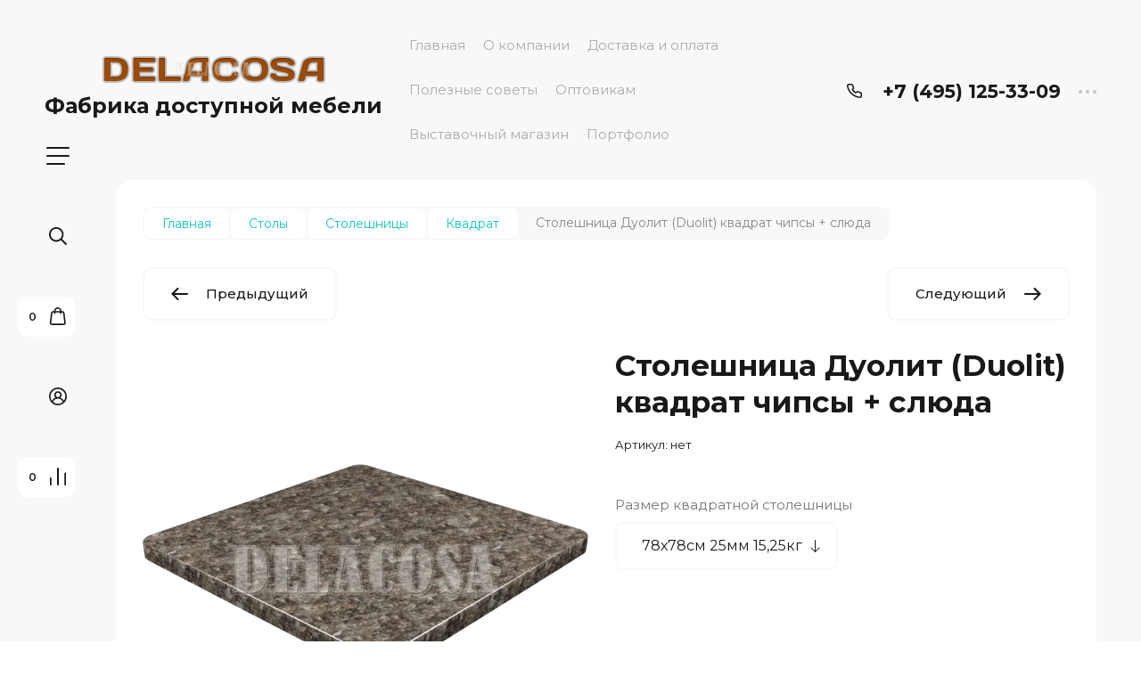

--- FILE ---
content_type: text/html; charset=utf-8
request_url: https://delacosa.ru/-magazin/product/stoleshnica-duolit-kvadrat-ekonom-16
body_size: 36958
content:

	<!doctype html>
<html lang="ru">

<head>
<meta charset="utf-8">
<meta name="robots" content="all">
<title>Столешница Дуолит (Duolit) квадрат чипсы + слюда</title>
<meta name="description" content="Столешница Дуолит (Duolit) квадрат чипсы + слюда">
<meta name="keywords" content="Столешница Дуолит (Duolit) квадрат чипсы + слюда">
<meta name="SKYPE_TOOLBAR" content="SKYPE_TOOLBAR_PARSER_COMPATIBLE">
<meta name="viewport" content="width=device-width, initial-scale=1.0, maximum-scale=1.0, user-scalable=no">
<meta name="format-detection" content="telephone=no">
<meta http-equiv="x-rim-auto-match" content="none">


<!-- jquery -->
<!--<script src="/g/libs/jquery/1.10.2/jquery.min.js" charset="utf-8"></script>-->
<script src="/g/libs/jquery/2.2.4/jquery-2.2.4.min.js" charset="utf-8"></script>
<!-- jquery -->

<!-- common js -->
	<link rel="stylesheet" href="/g/css/styles_articles_tpl.css">
<link rel="stylesheet" href="/g/libs/lightgallery-proxy-to-hs/lightgallery.proxy.to.hs.min.css" media="all" async>
<script src="/g/libs/lightgallery-proxy-to-hs/lightgallery.proxy.to.hs.stub.min.js"></script>
<script src="/g/libs/lightgallery-proxy-to-hs/lightgallery.proxy.to.hs.js" async></script>

            <!-- 46b9544ffa2e5e73c3c971fe2ede35a5 -->
            <script src='/shared/s3/js/lang/ru.js'></script>
            <script src='/shared/s3/js/common.min.js'></script>
        <link rel='stylesheet' type='text/css' href='/shared/s3/css/calendar.css' /><link rel="icon" href="/favicon.ico" type="image/x-icon">

<!--s3_require-->
<link rel="stylesheet" href="/g/basestyle/1.0.1/user/user.css" type="text/css"/>
<link rel="stylesheet" href="/g/basestyle/1.0.1/user/user.blue.css" type="text/css"/>
<script type="text/javascript" src="/g/basestyle/1.0.1/user/user.js" async></script>
<!--/s3_require-->
<!-- common js -->

<!-- shop init -->
			
		
		
		
			<link rel="stylesheet" type="text/css" href="/g/shop2v2/default/css/theme.less.css">		
			<script type="text/javascript" src="/g/shop2v2/default/js/shop2v2-plugins.js"></script>
		
			<script type="text/javascript" src="/g/shop2v2/default/js/shop2.2.min.js"></script>
		
	<script type="text/javascript">shop2.init({"productRefs": {"2975924909":{"razmer_kvadratnoj_stolesnicy":{"405827309":["3548880709","3548881309"],"405827109":["3548881509"],"405827509":["3548880909"],"405799509":["3548881709"]}}},"apiHash": {"getPromoProducts":"b4feb09df0aa168661b9f4c5d312421d","getSearchMatches":"951de0cf185549ca086db420af79903f","getFolderCustomFields":"b1803e6dc24a799f323835a659d75003","getProductListItem":"9a18f8b63251e16653d63da285a0756e","cartAddItem":"0404c7e306517362e2b6febb077e043a","cartRemoveItem":"38184aadbef2cef10e95e0f6d198be7c","cartUpdate":"5fe404c15308b1459fbe010a1fdae9e7","cartRemoveCoupon":"70bca06a2bb509b2c937ccf8553564f5","cartAddCoupon":"0288f3b2c1b357753b573a1444301f9a","deliveryCalc":"92aa26e4271ed5c321615d49c9387eaa","printOrder":"3106e06ba96db0287280a62f90ab32a7","cancelOrder":"acc06112ac94fc94e7bdd9779e44c106","cancelOrderNotify":"0c427cb6ab198e8bc93dea3711558200","repeatOrder":"bc27195f74168b303a4c331dd536354e","paymentMethods":"328f25329713488815470ba619d95605","compare":"dc3ef367e60a60eec61f88d01a4eb623"},"hash": null,"verId": 1105178,"mode": "product","step": "","uri": "/-magazin","IMAGES_DIR": "/d/","my": {"gr_search_form_checkbox_new":true,"gr_filter_max_count":2,"gr_compare_data_tooltip":"\u0421\u0440\u0430\u0432\u043d\u0438\u0442\u044c","gr_compare_data_added_tooltip":"\u0423\u0434\u0430\u043b\u0438\u0442\u044c","gr_add_to_compare_text":"\u0421\u0440\u0430\u0432\u043d\u0438\u0442\u044c","gr_cart_show_options_text":"\u0411\u043e\u043b\u044c\u0448\u0435","gr_rating_block_title":true,"show_sections":true,"gr_coupon_remodal":false,"gr_card_vertical_slider":true,"buy_alias":"\u0412 \u043a\u043e\u0440\u0437\u0438\u043d\u0443","buy_mod":true,"buy_kind":true,"on_shop2_btn":true,"show_flags_filter":false,"lazy_load_subpages":true,"gr_lazy_load":true,"gr_pagelist_lazy_load":true,"gr_search_range_slider":false,"gr_filter_range_slider":false,"gr_filter_remodal":true,"gr_filter_remodal_btn":"\u0424\u0438\u043b\u044c\u0442\u0440","gr_show_filter_color_btn":true,"gr_show_slider_autoplay":true,"gr_enable_images_settings":true,"gr_vendor_in_thumbs":true,"gr_show_one_click_in_thumbs":true,"gr_product_list_titles":true,"gr_pagelist_only_icons":true,"gr_kinds_slider":true,"gr_show_collcetions_amount":true,"gr_cart_titles":true,"gr_cart_auth_remodal":true,"gr_filter_sorting_title":"\u0421\u043e\u0440\u0442\u0438\u0440\u043e\u0432\u043a\u0430:","gr_by_price_desc":"\u0441\u0430\u043c\u044b\u0435 \u0434\u043e\u0440\u043e\u0433\u0438\u0435","gr_by_price_asc":"\u0441\u0430\u043c\u044b\u0435 \u0434\u0435\u0448\u0435\u0432\u044b\u0435","gr_by_name_asc":"\u043d\u0430\u0437\u0432\u0430\u043d\u0438\u0435 \u043e\u0442 \u0410","gr_by_name_desc":"\u043d\u0430\u0437\u0432\u0430\u043d\u0438\u0435 \u043e\u0442 \u042f","gr_filter_default_sorting":"\u0421\u043e\u0440\u0442\u0438\u0440\u043e\u0432\u0430\u0442\u044c","gr_filter_default_sorting_item":"\u043f\u043e \u0443\u043c\u043e\u043b\u0447\u0430\u043d\u0438\u044e","gr_login_placeholered":true,"gr_search_form_btn":"\u041d\u0430\u0439\u0442\u0438","gr_product_one_click":"\u0411\u044b\u0441\u0442\u0440\u044b\u0439 \u0437\u0430\u043a\u0430\u0437","gr_product_options_btn":"\u0411\u043e\u043b\u044c\u0448\u0435","gr_filter_placeholders":true,"gr_filter_reset_text":"\u0421\u0431\u0440\u043e\u0441\u0438\u0442\u044c","gr_product_mode_h1":true,"gr_options_more_btn":"\u0411\u043e\u043b\u044c\u0448\u0435","gr_pluso_title":"\u041f\u043e\u0434\u0435\u043b\u0438\u0442\u044c\u0441\u044f","gr_cart_total_title":"\u0420\u0430\u0441\u0447\u0435\u0442","gr_product_page_version":"global:shop2.2.120-4-product.tpl","gr_product_list_thumbs":"global:shop2.2.120-4-product-list-thumbs.tpl","gr_collections_blocks":"global:shop2.2.120-4-product-item-collections-blocks.tpl","gr_cart_page_version":"global:shop2.2.120-4-cart.tpl","collection_mod_width":500,"collection_mod_height":500,"collection_image_width":500,"collection_image_height":500,"gr_hide_no_amount_rating":true,"gr_show_collections_compare":true,"gr_shop2_msg":true,"gr_main_blocks_version":"global:shop2.2.120-4-main-blocks.tpl","gr_collections_item":"global:shop2.2.120-4-product-item-collections.tpl","gr_selected_theme":"7","new_instagram_fix":true,"gr_white_cart_custom_preview":true,"gr_white_cart_preview":"global:shop2.2.120-4-cart-preview.tpl"},"shop2_cart_order_payments": 3,"cf_margin_price_enabled": 0,"maps_yandex_key":"","maps_google_key":""});</script>
<!-- shop init -->

<!-- theme styles -->


	
		    <link rel="stylesheet" href="/g/templates/shop2/2.120.2/2.2.120-4/themes/theme6/colors.css">
	
	<link rel="stylesheet" href="/g/templates/shop2/2.120.2/2.2.120-4/css/theme.scss.css">


<link rel="stylesheet" href="/g/templates/shop2/2.120.2/2.2.120-4/css/global_styles.css">
<!-- theme styles -->




<script src="/g/libs/timer/js/timer.js" charset="utf-8"></script>

</head><body class="site">
	
			<script>
			function hexToRGB(h) {
			    let r = 0,
			        g = 0,
			        b = 0;
			
			    // 3 digits
			    if (h.length == 4) {
			        r = "0x" + h[1] + h[1];
			        g = "0x" + h[2] + h[2];
			        b = "0x" + h[3] + h[3];
			
			    // 6 digits
			    } else if (h.length == 7) {
			        r = "0x" + h[1] + h[2];
			        g = "0x" + h[3] + h[4];
			        b = "0x" + h[5] + h[6];
			    }
			
			    return +r + "," + +g + "," + +b;
			}
		
			document.documentElement.style.setProperty('--mainColor1Hover', 'rgba(' + hexToRGB('#8bb64d') + ',.9)');		    document.documentElement.style.setProperty('--mainColor1_06', 'rgba(' + hexToRGB('#8bb64d') + ',.06)');		    document.documentElement.style.setProperty('--mainColor1_1', 'rgba(' + hexToRGB('#8bb64d') + ',.1)');		    document.documentElement.style.setProperty('--mainColor1_2', 'rgba(' + hexToRGB('#8bb64d') + ',.2)');		    document.documentElement.style.setProperty('--mainColor1_3', 'rgba(' + hexToRGB('#8bb64d') + ',.3)');		    
		    
		    		    		    		    			
						
			
		</script>
		
		<style>
			
			:root {
				
				--mainColor1: #8bb64d;		        
		        		        		        
		        		        
		        		        
		        		        
		         		        
		        		        
		        		        				
			}
		</style>
		
	<svg width="0" height="0" class="hidden" style="display: none;">
  <symbol viewBox="0 0 15 15" xmlns="http://www.w3.org/2000/svg" id="action_icon">
    <path d="M14.813 7.952a.639.639 0 0 0 0-.904l-.532-.53a.614.614 0 0 1-.125-.718l.281-.686c.126-.343-.03-.717-.343-.842l-.688-.28A.64.64 0 0 1 13 3.399v-.748a.66.66 0 0 0-.656-.655h-.75A.64.64 0 0 1 11 1.59l-.281-.686c-.125-.343-.5-.499-.844-.343l-.688.281A.74.74 0 0 1 8.47.717l-.531-.53a.642.642 0 0 0-.907 0L6.5.717a.618.618 0 0 1-.719.125l-.687-.28c-.313-.125-.719.03-.844.342l-.281.686a.64.64 0 0 1-.594.406h-.719A.66.66 0 0 0 2 2.65v.748a.64.64 0 0 1-.406.593l-.688.28a.617.617 0 0 0-.344.842l.282.686c.094.25.031.53-.125.718l-.531.53a.639.639 0 0 0 0 .904l.53.53c.188.187.25.468.126.718l-.281.686c-.125.312.03.717.343.842l.688.28A.64.64 0 0 1 2 11.6v.748a.66.66 0 0 0 .656.655h.75c.25 0 .5.156.594.406l.281.686a.61.61 0 0 0 .844.343l.688-.281a.74.74 0 0 1 .718.125l.532.53c.25.25.656.25.906 0l.531-.53a.618.618 0 0 1 .719-.125l.687.28c.313.125.719-.03.844-.342l.281-.686a.64.64 0 0 1 .594-.406h.75a.66.66 0 0 0 .656-.655V11.6a.64.64 0 0 1 .406-.593l.688-.28c.344-.125.5-.53.344-.842l-.281-.686a.735.735 0 0 1 .124-.718l.5-.53zM5.624 4.678a.92.92 0 0 1 .938.935.92.92 0 0 1-.938.936.92.92 0 0 1-.938-.936.92.92 0 0 1 .938-.935zm3.75 5.613a.92.92 0 0 1-.938-.935.92.92 0 0 1 .938-.936.92.92 0 0 1 .938.936.92.92 0 0 1-.938.935zm.75-4.553L5.75 10.104a.618.618 0 0 1-.438.187.618.618 0 0 1-.437-.187.602.602 0 0 1 0-.873L9.25 4.865c.25-.25.625-.25.875 0s.25.624 0 .873z"></path>
  </symbol>
  <symbol viewBox="0 0 22 24" xmlns="http://www.w3.org/2000/svg" id="buy_btn_icon">
    <path fill-rule="evenodd" clip-rule="evenodd" d="M10.751 2a3 3 0 0 0-3 3h6a3 3 0 0 0-3-3zm3 5v1a1 1 0 1 0 2 0V7h1.222a1 1 0 0 1 .993.883l1.53 13A1 1 0 0 1 18.501 22H3a1 1 0 0 1-.993-1.117l1.53-13A1 1 0 0 1 4.53 7h1.22v1a1 1 0 1 0 2 0V7h6zm-8-2H4.53a3 3 0 0 0-2.98 2.65l-1.53 13A3 3 0 0 0 3 24h15.502a3 3 0 0 0 2.98-3.35l-1.53-13A3 3 0 0 0 16.972 5h-1.22a5 5 0 0 0-10 0z"></path>
  </symbol>
  <symbol viewBox="0 0 20 20" xmlns="http://www.w3.org/2000/svg" id="close_btn_icon">
    <path fill-rule="evenodd" clip-rule="evenodd" d="M.293.293a1 1 0 0 1 1.414 0L10 8.586 18.293.293a1 1 0 1 1 1.414 1.414L11.414 10l8.293 8.293a1 1 0 0 1-1.414 1.414L10 11.414l-8.293 8.293a1 1 0 0 1-1.414-1.414L8.586 10 .293 1.707a1 1 0 0 1 0-1.414z"></path>
  </symbol>
  <symbol viewBox="0 0 20 24" xmlns="http://www.w3.org/2000/svg" id="filter_btn">
    <path fill-rule="evenodd" clip-rule="evenodd" d="M2.072 3.5c.042.036.1.082.184.137.333.219.881.454 1.648.667C5.423 4.726 7.579 5 10 5c2.421 0 4.577-.274 6.096-.696.767-.213 1.315-.448 1.648-.667.083-.055.142-.1.184-.137a1.633 1.633 0 0 0-.184-.137c-.333-.219-.881-.454-1.648-.667C14.577 2.274 12.421 2 10 2c-2.421 0-4.577.274-6.096.696-.767.213-1.315.448-1.648.667a1.64 1.64 0 0 0-.184.137zM18 5.756c-.414.18-.876.339-1.368.475C14.893 6.714 12.549 7 10 7c-2.55 0-4.893-.286-6.632-.769A10.391 10.391 0 0 1 2 5.756v1.001a2 2 0 0 0 .586 1.415L9 14.586V21a1 1 0 1 0 2 0v-6.414l6.414-6.414A2 2 0 0 0 18 6.757v-1zM20 3.5v3.257a4 4 0 0 1-1.172 2.829L13 15.414V21a3 3 0 1 1-6 0v-5.586L1.172 9.586A4 4 0 0 1 0 6.757V3.5c0-.866.621-1.456 1.158-1.809.578-.38 1.348-.683 2.21-.922C5.107.286 7.451 0 10 0c2.55 0 4.893.286 6.632.769.862.24 1.632.543 2.21.922C19.379 2.044 20 2.634 20 3.5z"></path>
  </symbol>
  <symbol viewBox="0 0 13 13" xmlns="http://www.w3.org/2000/svg" id="gift_icon">
    <path d="M5.571 7.744v4.329a.911.911 0 0 1-.928.927H2.476A1.53 1.53 0 0 1 .93 11.454v-3.71c0-.525.402-.927.928-.927h2.786c.526 0 .928.402.928.927zm1.858 0v4.329c0 .525.402.927.928.927h2.167a1.53 1.53 0 0 0 1.547-1.546v-3.71a.911.911 0 0 0-.928-.927H8.357a.911.911 0 0 0-.928.927zm4.642-5.564H8.048l.835-.835c.31-.31.31-.804 0-1.082-.31-.31-.804-.31-1.083 0L6.5 1.53 5.2.232c-.31-.31-.805-.31-1.083 0-.31.309-.31.804 0 1.082l.835.866H.93a.911.911 0 0 0-.93.927v1.546c0 .525.402.927.929.927H12.07a.911.911 0 0 0 .93-.927V3.107a.911.911 0 0 0-.929-.927z"></path>
  </symbol>
  <symbol viewBox="0 0 14 20" xmlns="http://www.w3.org/2000/svg" id="lazy_btn_icon">
    <path fill-rule="evenodd" clip-rule="evenodd" d="M7 0c.525 0 .95.407.95.91v15.986l4.427-4.233a.981.981 0 0 1 1.345 0 .881.881 0 0 1 0 1.285l-6.05 5.786a.981.981 0 0 1-1.344 0l-6.05-5.786a.881.881 0 0 1 0-1.285.981.981 0 0 1 1.345 0l4.426 4.233V.91C6.05.407 6.475 0 7 0z"></path>
  </symbol>
  <symbol viewBox="0 0 12 2" xmlns="http://www.w3.org/2000/svg" id="minus_icon_btn">
    <path fill-rule="evenodd" clip-rule="evenodd" d="M0 1a1 1 0 0 1 1-1h10a1 1 0 1 1 0 2H1a1 1 0 0 1-1-1z"></path>
  </symbol>
  <symbol viewBox="0 0 22 24" xmlns="http://www.w3.org/2000/svg" id="notavailable_btn_icon">
    <path fill-rule="evenodd" clip-rule="evenodd" d="M10.751 2a3 3 0 0 0-3 3h6a3 3 0 0 0-3-3zm3 5v1a1 1 0 1 0 2 0V7h1.222a1 1 0 0 1 .993.883l1.53 13A1 1 0 0 1 18.501 22H3a1 1 0 0 1-.993-1.117l1.53-13A1 1 0 0 1 4.53 7h1.22v1a1 1 0 1 0 2 0V7h6zm-8-2H4.53a3 3 0 0 0-2.98 2.65l-1.53 13A3 3 0 0 0 3 24h15.502a3 3 0 0 0 2.98-3.35l-1.53-13A3 3 0 0 0 16.972 5h-1.22a5 5 0 0 0-10 0z"></path>
  </symbol>
  <symbol viewBox="0 0 24 24" xmlns="http://www.w3.org/2000/svg" id="onrequest_btn_icon">
    <path fill-rule="evenodd" clip-rule="evenodd" d="M12 2C6.477 2 2 6.477 2 12s4.477 10 10 10 10-4.477 10-10S17.523 2 12 2zM0 12C0 5.373 5.373 0 12 0s12 5.373 12 12-5.373 12-12 12S0 18.627 0 12zm12-6a1 1 0 0 1 1 1v4.52l4.625 3.7a1 1 0 1 1-1.25 1.56L11 12.48V7a1 1 0 0 1 1-1z"></path>
  </symbol>
  <symbol viewBox="0 0 19 14" xmlns="http://www.w3.org/2000/svg" id="pagelist_next">
    <path fill-rule="evenodd" clip-rule="evenodd" d="M10.879.293a1 1 0 0 0 0 1.414L15.172 6H1a1 1 0 0 0 0 2h14.172l-4.293 4.293a1 1 0 0 0 1.414 1.414L19 7 12.293.293a1 1 0 0 0-1.414 0z"></path>
  </symbol>
  <symbol viewBox="0 0 19 14" xmlns="http://www.w3.org/2000/svg" id="pagelist_prev">
    <path fill-rule="evenodd" clip-rule="evenodd" d="M8.121.293a1 1 0 0 1 0 1.414L3.828 6H18a1 1 0 1 1 0 2H3.828l4.293 4.293a1 1 0 1 1-1.414 1.414L0 7 6.707.293a1 1 0 0 1 1.414 0z"></path>
  </symbol>
  <symbol viewBox="0 0 12 12" xmlns="http://www.w3.org/2000/svg" id="plus_icon_btn">
    <path fill-rule="evenodd" clip-rule="evenodd" d="M7 1a1 1 0 0 0-2 0v4H1a1 1 0 0 0 0 2h4v4a1 1 0 1 0 2 0V7h4a1 1 0 1 0 0-2H7V1z"></path>
  </symbol>
  <symbol viewBox="0 0 17 15" xmlns="http://www.w3.org/2000/svg" id="product_list_price">
    <path fill-rule="evenodd" clip-rule="evenodd" d="M0 1.5A1.5 1.5 0 0 1 1.5 0h14a1.5 1.5 0 0 1 0 3h-14A1.5 1.5 0 0 1 0 1.5zm0 6A1.5 1.5 0 0 1 1.5 6h14a1.5 1.5 0 0 1 0 3h-14A1.5 1.5 0 0 1 0 7.5zm0 6A1.5 1.5 0 0 1 1.5 12h14a1.5 1.5 0 0 1 0 3h-14A1.5 1.5 0 0 1 0 13.5z"></path>
  </symbol>
  <symbol viewBox="0 0 17 15" xmlns="http://www.w3.org/2000/svg" id="product_list_simple">
    <path fill-rule="evenodd" clip-rule="evenodd" d="M0 1.5A1.5 1.5 0 0 1 1.5 0h4a1.5 1.5 0 1 1 0 3h-4A1.5 1.5 0 0 1 0 1.5zm10 0A1.5 1.5 0 0 1 11.5 0h4a1.5 1.5 0 0 1 0 3h-4A1.5 1.5 0 0 1 10 1.5zm-10 6A1.5 1.5 0 0 1 1.5 6h4a1.5 1.5 0 1 1 0 3h-4A1.5 1.5 0 0 1 0 7.5zm10 0A1.5 1.5 0 0 1 11.5 6h4a1.5 1.5 0 0 1 0 3h-4A1.5 1.5 0 0 1 10 7.5zm-10 6A1.5 1.5 0 0 1 1.5 12h4a1.5 1.5 0 0 1 0 3h-4A1.5 1.5 0 0 1 0 13.5zm10 0a1.5 1.5 0 0 1 1.5-1.5h4a1.5 1.5 0 0 1 0 3h-4a1.5 1.5 0 0 1-1.5-1.5z"></path>
  </symbol>
  <symbol viewBox="0 0 15 15" xmlns="http://www.w3.org/2000/svg" id="product_list_thumbs">
    <path fill-rule="evenodd" clip-rule="evenodd" d="M1.5 0A1.5 1.5 0 0 1 3 1.5v3a1.5 1.5 0 1 1-3 0v-3A1.5 1.5 0 0 1 1.5 0zm6 0A1.5 1.5 0 0 1 9 1.5v3a1.5 1.5 0 1 1-3 0v-3A1.5 1.5 0 0 1 7.5 0zm6 0A1.5 1.5 0 0 1 15 1.5v3a1.5 1.5 0 0 1-3 0v-3A1.5 1.5 0 0 1 13.5 0zm-12 9A1.5 1.5 0 0 1 3 10.5v3a1.5 1.5 0 0 1-3 0v-3A1.5 1.5 0 0 1 1.5 9zm6 0A1.5 1.5 0 0 1 9 10.5v3a1.5 1.5 0 0 1-3 0v-3A1.5 1.5 0 0 1 7.5 9zm6 0a1.5 1.5 0 0 1 1.5 1.5v3a1.5 1.5 0 0 1-3 0v-3A1.5 1.5 0 0 1 13.5 9z"></path>
  </symbol>
  <symbol viewBox="0 0 12 10" xmlns="http://www.w3.org/2000/svg" id="sort_param_asc">
    <path d="M11 10H1a1 1 0 0 1 0-2h10a1 1 0 0 1 0 2zM6 6H1a1 1 0 0 1 0-2h5a1 1 0 0 1 0 2zm0-4H1a1 1 0 0 1 0-2h5a1 1 0 0 1 0 2z"></path>
  </symbol>
  <symbol viewBox="0 0 12 10" xmlns="http://www.w3.org/2000/svg" id="sort_param_desc">
    <path d="M11 2H1a1 1 0 0 1 0-2h10a1 1 0 0 1 0 2zM1 4h5a1 1 0 0 1 0 2H1a1 1 0 0 1 0-2zm0 4h5a1 1 0 0 1 0 2H1a1 1 0 0 1 0-2z"></path>
  </symbol>
  <symbol viewBox="0 0 9 18" xmlns="http://www.w3.org/2000/svg" id="z_address_icon">
    <path fill-rule="evenodd" clip-rule="evenodd" d="M4.5 1.5a3 3 0 1 0 0 6 3 3 0 0 0 0-6zM0 4.5a4.5 4.5 0 1 1 5.25 4.438v8.312a.75.75 0 0 1-1.5 0V8.938A4.501 4.501 0 0 1 0 4.5z"></path>
  </symbol>
  <symbol viewBox="0 0 26 20" xmlns="http://www.w3.org/2000/svg" id="z_burger_btn">
    <path fill-rule="evenodd" clip-rule="evenodd" d="M0 1a1 1 0 0 1 1-1h24a1 1 0 1 1 0 2H1a1 1 0 0 1-1-1zm0 9a1 1 0 0 1 1-1h24a1 1 0 1 1 0 2H1a1 1 0 0 1-1-1zm0 9a1 1 0 0 1 1-1h19a1 1 0 1 1 0 2H1a1 1 0 0 1-1-1z"></path>
  </symbol>
  <symbol viewBox="0 0 20 24" xmlns="http://www.w3.org/2000/svg" id="z_cart_delete">
    <path fill-rule="evenodd" clip-rule="evenodd" d="M9 2a1 1 0 0 0-1 1v1h4V3a1 1 0 0 0-1-1H9zm5 2V3a3 3 0 0 0-3-3H9a3 3 0 0 0-3 3v1H1a1 1 0 0 0 0 2h.105l1.703 15.331A3 3 0 0 0 5.79 24h8.42a3 3 0 0 0 2.982-2.669L18.895 6H19a1 1 0 1 0 0-2h-5zm2.883 2H3.117l1.68 15.11a1 1 0 0 0 .993.89h8.42a1 1 0 0 0 .994-.89L16.883 6zM8 9a1 1 0 0 1 1 1v8a1 1 0 1 1-2 0v-8a1 1 0 0 1 1-1zm4 0a1 1 0 0 1 1 1v8a1 1 0 1 1-2 0v-8a1 1 0 0 1 1-1z"></path>
  </symbol>
  <symbol viewBox="0 0 22 24" xmlns="http://www.w3.org/2000/svg" id="z_cart_icon">
    <path fill-rule="evenodd" clip-rule="evenodd" d="M11 2a3 3 0 0 0-3 3h6a3 3 0 0 0-3-3zm3 5v1a1 1 0 1 0 2 0V7h1.221a1 1 0 0 1 .994.883l1.53 13A1 1 0 0 1 18.75 22H3.249a1 1 0 0 1-.993-1.117l1.53-13A1 1 0 0 1 4.778 7H6v1a1 1 0 1 0 2 0V7h6zM6 5H4.779a3 3 0 0 0-2.98 2.65l-1.53 13A3 3 0 0 0 3.25 24h15.502a3 3 0 0 0 2.98-3.35l-1.53-13A3 3 0 0 0 17.221 5H16A5 5 0 1 0 6 5z"></path>
  </symbol>
  <symbol viewBox="0 0 20 20" xmlns="http://www.w3.org/2000/svg" id="z_close_btn">
    <path fill-rule="evenodd" clip-rule="evenodd" d="M.293.293a1 1 0 0 1 1.414 0L10 8.586 18.293.293a1 1 0 1 1 1.414 1.414L11.414 10l8.293 8.293a1 1 0 0 1-1.414 1.414L10 11.414l-8.293 8.293a1 1 0 0 1-1.414-1.414L8.586 10 .293 1.707a1 1 0 0 1 0-1.414z"></path>
  </symbol>
  <symbol viewBox="0 0 20 22" xmlns="http://www.w3.org/2000/svg" id="z_compare_icon">
    <path fill-rule="evenodd" clip-rule="evenodd" d="M10 0a1 1 0 0 1 1 1v20a1 1 0 1 1-2 0V1a1 1 0 0 1 1-1zm9 6a1 1 0 0 1 1 1v14a1 1 0 1 1-2 0V7a1 1 0 0 1 1-1zM1 12a1 1 0 0 1 1 1v8a1 1 0 1 1-2 0v-8a1 1 0 0 1 1-1z"></path>
  </symbol>
  <symbol viewBox="0 0 12 12" xmlns="http://www.w3.org/2000/svg" id="z_coupon_plus">
    <path fill-rule="evenodd" clip-rule="evenodd" d="M6 0a1 1 0 0 1 1 1v4h4a1 1 0 1 1 0 2H7v4a1 1 0 1 1-2 0V7H1a1 1 0 0 1 0-2h4V1a1 1 0 0 1 1-1z"></path>
  </symbol>
  <symbol viewBox="0 0 24 24" xmlns="http://www.w3.org/2000/svg" id="z_dog_icon">
    <path fill-rule="evenodd" clip-rule="evenodd" d="M12 2C6.477 2 2 6.477 2 12s4.477 10 10 10a1 1 0 1 1 0 2C5.373 24 0 18.627 0 12S5.373 0 12 0s12 5.373 12 12v2a4 4 0 0 1-7.49 1.957A6 6 0 1 1 16 7.528V7a1 1 0 1 1 2 0v7a2 2 0 1 0 4 0v-2c0-5.523-4.477-10-10-10zm4 10a4 4 0 1 0-8 0 4 4 0 0 0 8 0z"></path>
  </symbol>
  <symbol viewBox="0 0 24 20" xmlns="http://www.w3.org/2000/svg" id="z_good_icon">
    <path fill-rule="evenodd" clip-rule="evenodd" d="M14.457 2.041a1.06 1.06 0 0 0-1.263.595l-1.776 4.06a6.41 6.41 0 0 1-1.359 1.936 5.772 5.772 0 0 1-1.102.857c.028.167.043.337.043.511v6.72c1.966.5 3.465.777 4.875.854 1.58.087 3.093-.078 5.064-.521a1.932 1.932 0 0 0 1.452-1.52l1.15-5.752a1 1 0 0 0-.98-1.196h-3.88a2 2 0 0 1-1.973-2.329l.503-3.021a1.06 1.06 0 0 0-.754-1.194zM8.5 18.657c2.026.515 3.67.827 5.264.915 1.817.099 3.52-.097 5.613-.568 1.53-.345 2.673-1.575 2.974-3.08l1.15-5.75a3 3 0 0 0-2.942-3.59h-3.88l.504-3.02-.986-.165.986.164a3.06 3.06 0 0 0-5.822-1.73l-1.776 4.06a4.42 4.42 0 0 1-1.608 1.851A2.99 2.99 0 0 0 6 7H3a3 3 0 0 0-3 3v7a3 3 0 0 0 3 3h3a2.996 2.996 0 0 0 2.5-1.343zM3 9a1 1 0 0 0-1 1v7a1 1 0 0 0 1 1h3a1 1 0 0 0 1-1v-7a.999.999 0 0 0-1-1H3z"></path>
  </symbol>
  <symbol viewBox="0 0 24 24" xmlns="http://www.w3.org/2000/svg" id="z_login_icon">
    <path fill-rule="evenodd" clip-rule="evenodd" d="M12 2C6.477 2 2 6.477 2 12c0 2.217.72 4.265 1.942 5.924a9.055 9.055 0 0 1 4.644-4.26A4.976 4.976 0 0 1 6.982 10c0-2.766 2.25-5 5.018-5 2.767 0 5.018 2.234 5.018 5a4.977 4.977 0 0 1-1.604 3.665 9.055 9.055 0 0 1 4.644 4.259A9.952 9.952 0 0 0 22 12c0-5.523-4.477-10-10-10zm6.584 17.526A7.038 7.038 0 0 0 12 15a7.038 7.038 0 0 0-6.584 4.526A9.958 9.958 0 0 0 12 22a9.958 9.958 0 0 0 6.584-2.474zM0 12C0 5.373 5.373 0 12 0s12 5.373 12 12c0 3.338-1.364 6.359-3.562 8.533A11.965 11.965 0 0 1 12 24c-3.29 0-6.271-1.325-8.438-3.467A11.966 11.966 0 0 1 0 12zm12-5a3.009 3.009 0 0 0-3.018 3c0 1.653 1.347 3 3.018 3a3.01 3.01 0 0 0 3.018-3c0-1.653-1.347-3-3.018-3z"></path>
  </symbol>
  <symbol viewBox="0 0 6 5" xmlns="http://www.w3.org/2000/svg" id="z_mark_icon">
    <path fill-rule="evenodd" clip-rule="evenodd" d="M5.854.146a.5.5 0 0 1 0 .708L2 4.707.146 2.854a.5.5 0 1 1 .708-.708L2 3.293 5.146.146a.5.5 0 0 1 .708 0z"></path>
  </symbol>
  <symbol viewBox="0 0 12 9" xmlns="http://www.w3.org/2000/svg" id="z_min_left_arrow">
    <path fill-rule="evenodd" clip-rule="evenodd" d="M7.146.646a.5.5 0 0 1 .708 0L11.707 4.5 7.854 8.354a.5.5 0 1 1-.708-.708L9.793 5H.5a.5.5 0 0 1 0-1h9.293L7.146 1.354a.5.5 0 0 1 0-.708z"></path>
  </symbol>
  <symbol viewBox="0 0 7 11" xmlns="http://www.w3.org/2000/svg" id="z_more_btn">
    <path fill-rule="evenodd" clip-rule="evenodd" d="M3.5.5A.5.5 0 0 1 4 1v7.793l2.146-2.147a.5.5 0 1 1 .708.708L3.5 10.707.146 7.354a.5.5 0 1 1 .708-.708L3 8.793V1a.5.5 0 0 1 .5-.5z"></path>
  </symbol>
  <symbol viewBox="0 0 20 4" fill="none" xmlns="http://www.w3.org/2000/svg" id="z_more_contact_btn">
    <path d="M4 2a2 2 0 1 1-4 0 2 2 0 0 1 4 0zm8 0a2 2 0 1 1-4 0 2 2 0 0 1 4 0zm8 0a2 2 0 1 1-4 0 2 2 0 0 1 4 0z" fill="#C4C4C4"></path>
  </symbol>
  <symbol viewBox="0 0 17 16" xmlns="http://www.w3.org/2000/svg" id="z_phone_icon">
    <path fill-rule="evenodd" clip-rule="evenodd" d="M2.258 1.46c-.451 0-.737.332-.703.657.69 6.555 6.231 11.77 13.196 12.42a.647.647 0 0 0 .697-.663v-2.598a.735.735 0 0 0-.53-.693l-2.685-.842a.81.81 0 0 0-.794.176l-.43.405a1.609 1.609 0 0 1-1.953.177C7.59 9.554 6.734 8.755 5.823 7.464c-.412-.584-.304-1.342.2-1.817l.44-.413a.7.7 0 0 0 .187-.748L5.755 1.96a.773.773 0 0 0-.736-.5H2.26zm-2.247.8C-.124.98.996 0 2.258 0H5.02c1.002 0 1.892.603 2.209 1.498l.894 2.526a2.1 2.1 0 0 1-.562 2.242l-.432.407c.783 1.107 1.488 1.771 2.79 2.611l.424-.4a2.432 2.432 0 0 1 2.382-.529l2.684.843c.95.298 1.592 1.135 1.592 2.078v2.598c0 1.189-1.041 2.243-2.402 2.116C6.898 15.27.775 9.508.011 2.26z"></path>
  </symbol>
  <symbol viewBox="0 0 22 22" xmlns="http://www.w3.org/2000/svg" id="z_pluso">
    <path fill-rule="evenodd" clip-rule="evenodd" d="M18 2a2 2 0 1 0 0 4 2 2 0 0 0 0-4zm-4 2a4 4 0 1 1 .983 2.626l-7.071 3.536a4.012 4.012 0 0 1 0 1.676l7.071 3.536a4 4 0 1 1-.895 1.788l-7.071-3.536a4 4 0 1 1 0-5.253l7.071-3.535A4.015 4.015 0 0 1 14 4zM4 9a2 2 0 1 0 0 4 2 2 0 0 0 0-4zm14 7a2 2 0 1 0-.001 4A2 2 0 0 0 18 16z"></path>
  </symbol>
  <symbol viewBox="0 0 22 22" xmlns="http://www.w3.org/2000/svg" id="z_quick_btn">
    <path fill-rule="evenodd" clip-rule="evenodd" d="M14 2a1 1 0 1 1 0-2h7a1 1 0 0 1 1 1v7a1 1 0 1 1-2 0V3.414l-5.293 5.293a1 1 0 1 1-1.414-1.414L18.586 2H14zM1 13a1 1 0 0 1 1 1v4.586l5.293-5.293a1 1 0 0 1 1.414 1.414L3.414 20H8a1 1 0 1 1 0 2H1a1 1 0 0 1-1-1v-7a1 1 0 0 1 1-1z"></path>
  </symbol>
  <symbol viewBox="0 0 23 20" xmlns="http://www.w3.org/2000/svg" id="z_recalcult">
    <path fill-rule="evenodd" clip-rule="evenodd" d="M13 2a8 8 0 0 0-8 8v.586l1.293-1.293a1 1 0 0 1 1.414 1.414L4 14.414.293 10.707a1 1 0 1 1 1.414-1.414L3 10.586V10C3 4.477 7.477 0 13 0s10 4.477 10 10-4.477 10-10 10a1 1 0 1 1 0-2 8 8 0 1 0 0-16z"></path>
  </symbol>
  <symbol viewBox="0 0 32 20" xmlns="http://www.w3.org/2000/svg" id="z_reviews_icon">
    <path d="M14 17v-7a3 3 0 0 0-3-3H7.723a1 1 0 0 1-.868-1.496l1.863-3.26A1.5 1.5 0 0 0 7.415 0H5.161a2 2 0 0 0-1.737 1.008L1.318 4.694A10 10 0 0 0 0 9.656V17a3 3 0 0 0 3 3h8a3 3 0 0 0 3-3zm18 0v-7a3 3 0 0 0-3-3h-3.277a1 1 0 0 1-.868-1.496l1.863-3.26A1.5 1.5 0 0 0 25.415 0h-2.254a2 2 0 0 0-1.737 1.008l-2.106 3.686A10 10 0 0 0 18 9.656V17a3 3 0 0 0 3 3h8a3 3 0 0 0 3-3z"></path>
  </symbol>
  <symbol viewBox="0 0 22 22" xmlns="http://www.w3.org/2000/svg" id="z_search_icon">
    <path fill-rule="evenodd" clip-rule="evenodd" d="M9 2a7 7 0 1 0 0 14A7 7 0 0 0 9 2zM0 9a9 9 0 1 1 16.032 5.618l5.675 5.675a1 1 0 0 1-1.414 1.414l-5.675-5.675A9 9 0 0 1 0 9z"></path>
  </symbol>
  <symbol viewBox="0 0 22 22" xmlns="http://www.w3.org/2000/svg" id="z_search_param">
    <path fill-rule="evenodd" clip-rule="evenodd" d="M8 2a3 3 0 1 0 0 6 3 3 0 0 0 0-6zM3.1 4a5.002 5.002 0 0 1 9.8 0H21a1 1 0 1 1 0 2h-8.1a5.002 5.002 0 0 1-9.8 0H1a1 1 0 0 1 0-2h2.1zM17 14a3 3 0 1 0 0 6 3 3 0 0 0 0-6zm-4.9 2a5.002 5.002 0 0 1 9.9 1 5 5 0 0 1-9.9 1H1a1 1 0 1 1 0-2h11.1z"></path>
  </symbol>
  <symbol viewBox="0 0 19 14" xmlns="http://www.w3.org/2000/svg" id="z_slider_arrow_left">
    <path fill-rule="evenodd" clip-rule="evenodd" d="M8.121.293a1 1 0 0 1 0 1.414L3.828 6H18a1 1 0 1 1 0 2H3.828l4.293 4.293a1 1 0 1 1-1.414 1.414L0 7 6.707.293a1 1 0 0 1 1.414 0z"></path>
  </symbol>
  <symbol viewBox="0 0 19 14" xmlns="http://www.w3.org/2000/svg" id="z_slider_arrow_right">
    <path fill-rule="evenodd" clip-rule="evenodd" d="M10.879.293a1 1 0 0 0 0 1.414L15.172 6H1a1 1 0 0 0 0 2h14.172l-4.293 4.293a1 1 0 0 0 1.414 1.414L19 7 12.293.293a1 1 0 0 0-1.414 0z"></path>
  </symbol>
  <symbol viewBox="0 0 22 23" xmlns="http://www.w3.org/2000/svg" id="z_speaker_icon">
    <path fill-rule="evenodd" clip-rule="evenodd" d="M17 3.226c0-.3-.362-.45-.574-.237C13.93 5.483 11.463 7 7.74 7H3a1 1 0 0 0-1 1v4a1 1 0 0 0 1 1h4.741a13 13 0 0 1 .28.003c3.571.074 5.978 1.582 8.405 4.009a.336.336 0 0 0 .574-.238V3.226zM19 7V3.226c0-2.081-2.517-3.124-3.989-1.652C12.745 3.842 10.755 5 7.742 5H3a3 3 0 0 0-3 3v4a3 3 0 0 0 3 3h.22l1.442 5.773a2.94 2.94 0 1 0 5.705-1.427L9.31 15.117c2.182.346 3.848 1.455 5.701 3.309 1.472 1.472 3.989.43 3.989-1.652V13a3 3 0 1 0 0-6zm0 2v2a1 1 0 1 0 0-2zM7.219 15H5.28l1.322 5.288a.94.94 0 1 0 1.824-.456L7.219 15z"></path>
  </symbol>
  <symbol viewBox="0 0 24 23" xmlns="http://www.w3.org/2000/svg" id="z_submit_icon">
    <path fill-rule="evenodd" clip-rule="evenodd" d="M21.157 3.398c.35-.827-.484-1.66-1.31-1.31L3.47 9.016c-.861.365-.796 1.606.098 1.878l5.203 1.583c.144.044.285.1.419.163l5.103-5.102a1 1 0 1 1 1.414 1.414l-5.103 5.102c.065.135.12.275.163.42l1.584 5.203c.272.894 1.513.959 1.877.098l6.929-16.377zM19.067.246c2.482-1.05 4.982 1.45 3.932 3.932L16.07 20.554c-1.093 2.583-4.816 2.388-5.633-.295l-1.583-5.203a.999.999 0 0 0-.666-.665l-5.202-1.584C.303 11.991.108 8.267 2.69 7.174L19.067.246l.388.918-.388-.918z"></path>
  </symbol>
  <symbol viewBox="0 0 16 24" xmlns="http://www.w3.org/2000/svg" id="z_up_arrow">
    <path fill-rule="evenodd" clip-rule="evenodd" d="M8 .586l7.707 7.707a1 1 0 0 1-1.414 1.414L9 4.414V23a1 1 0 1 1-2 0V4.414L1.707 9.707A1 1 0 1 1 .293 8.293L8 .586z"></path>
  </symbol>
  <symbol viewBox="0 0 28 28" xmlns="http://www.w3.org/2000/svg" id="z_zoom_btn">
    <path fill-rule="evenodd" clip-rule="evenodd" d="M0 0h8a1 1 0 0 1 0 2H3.414l8.293 8.293a1 1 0 0 1-1.414 1.414L2 3.414V8a1 1 0 0 1-2 0V0zm19 1a1 1 0 0 1 1-1h8v8a1 1 0 1 1-2 0V3.414l-8.293 8.293a1 1 0 0 1-1.414-1.414L24.586 2H20a1 1 0 0 1-1-1zm-7.293 15.293a1 1 0 0 1 0 1.414L3.414 26H8a1 1 0 1 1 0 2H0v-8a1 1 0 1 1 2 0v4.586l8.293-8.293a1 1 0 0 1 1.414 0zm4.586 0a1 1 0 0 1 1.414 0L26 24.586V20a1 1 0 1 1 2 0v8h-8a1 1 0 1 1 0-2h4.586l-8.293-8.293a1 1 0 0 1 0-1.414z"></path>
  </symbol>
  <symbol viewBox="0 0 22 22" xmlns="http://www.w3.org/2000/svg" id="z_zoom_min_btn">
    <path fill-rule="evenodd" clip-rule="evenodd" d="M14 2a1 1 0 1 1 0-2h7a1 1 0 0 1 1 1v7a1 1 0 1 1-2 0V3.414l-5.293 5.293a1 1 0 1 1-1.414-1.414L18.586 2H14zM1 13a1 1 0 0 1 1 1v4.586l5.293-5.293a1 1 0 0 1 1.414 1.414L3.414 20H8a1 1 0 1 1 0 2H1a1 1 0 0 1-1-1v-7a1 1 0 0 1 1-1z"></path>
  </symbol>
</svg>	
	<div class="gr-tooltip"></div>
	<div class="site__wrapper">
		
			    	<a href="/-magazin/compare" target="_blank" class="mobile-fixed__compare_btn compare_block_1 compare-block">
	    		
	    		<span class="compare-block__amount">0</span>
	    		
	    		<span class="mobile-fixed__comp_icon">
		    		<svg class="gr-svg-icon">
					  <use xlink:href="#z_compare_icon"></use>
					</svg>
				</span>
				
				<span class="mobile-fixed__compare_text">К сравнению
				
					<span class="mobile-fixed__comp_arrow">
			    		<svg class="gr-svg-icon">
						  <use xlink:href="#z_min_left_arrow"></use>
						</svg>
					</span>
				</span>
			</a>
		

		<div class="fixed-panel-left">
			<div class="fixed-btns">
				<div class="fixed-btns__burg_btn">
					<svg class="gr-svg-icon on_btn">
					  <use xlink:href="#z_burger_btn"></use>
					</svg>

				</div>

				<div class="fixed-btns__search_btn">
					<svg class="gr-svg-icon on_btn">
					  <use xlink:href="#z_search_icon"></use>
					</svg>
				</div>
				
				
																			<div class="gr-cart-preview pointer_events_none">
						
						<svg class="gr-svg-icon on_btn">
						  <use xlink:href="#buy_btn_icon"></use>
						</svg>
						
						
			
	<div id="shop2-cart-preview">
		<a href="/-magazin/cart">
			<span class="gr-cart-total-amount">0</span>
			<span class="gr-cart-total-sum">0.00 <span>руб.</span></span>
		</a>
	</div><!-- Cart Preview -->

					</div>
								
				<div class="fixed-btns__login_btn">
					<svg class="gr-svg-icon on_btn">
					  <use xlink:href="#z_login_icon"></use>
					</svg>
				</div>
				
				
							    	<a href="/-magazin/compare" target="_blank" class="fixed-btns__compare_btn compare_block_1 compare-block">
			    		<svg class="gr-svg-icon">
						  <use xlink:href="#z_compare_icon"></use>
						</svg>
			    		<span class="compare-block__amount">0</span>
					</a>
							</div>
			
		
		<div class="fixed-menu-wrap">
			
			<div class="fixed-menu-close">
				<svg class="gr-svg-icon close">
				  <use xlink:href="#close_btn_icon"></use>
				</svg>
				
				<span class="rounding"></span>
			</div>
			
			<div class="fixed-menu">
				
				<div class="fixed-menu__inner_fm">
					
					<div class="fixed-menu--wrap custom-scroll scroll-width-thin scroll js__fixed_pan">
						
						<div class="fixed-menu--panel">
							
							<div class="fixed-menu--panel-inner">
								<div class="fixed-menu__title_fm">Каталог</div>
								<nav class="fixed-menu__menu_in_fm">
									
									<ul class="cat_menu">
																			         									         									         									         									    									         									              									              									                   <li class="sublevel"><a class="has_sublayer" href="/stulya-tab">Стулья</a>
									              									         									         									         									         									    									         									              									                   									                        <ul>
									                            <li class="parent-item"><a href="/stulya-tab">Стулья</a></li>
									                    										              									              									                   <li ><a href="/magazin/folder/taburety">Табуреты</a>
									              									         									         									         									         									    									         									              									                   									                        </li>
									                        									                   									              									              									                   <li class="sublevel"><a class="has_sublayer" href="/stul_usilenniy">Стулья для кухни</a>
									              									         									         									         									         									    									         									              									                   									                        <ul>
									                            <li class="parent-item"><a href="/stul_usilenniy">Стулья для кухни</a></li>
									                    										              									              									                   <li ><a href="/-magazin/folder/derevyannye">Деревянные</a>
									              									         									         									         									         									    									         									              									                   									                        </li>
									                        									                   									              									              									                   <li ><a href="/-magazin/folder/plastikovye">Пластиковые</a>
									              									         									         									         									         									    									         									              									                   									                        </li>
									                        									                   									              									              									                   <li ><a href="/-magazin/folder/na-metallokarkase">На металлокаркасе</a>
									              									         									         									         									         									    									         									              									                   									                        </li>
									                        									                             </ul></li>
									                        									                   									              									              									                   <li ><a href="/-magazin/folder/barnye-stulya-i-taburety">Барные стулья</a>
									              									         									         									         									         									    									         									              									                   									                        </li>
									                        									                   									              									              									                   <li ><a href="/-magazin/folder/kresla-i-polukresla">Кресла и полукресла</a>
									              									         									         									         									         									    									         									              									                   									                        </li>
									                        									                             </ul></li>
									                        									                   									              									              									                   <li class="sublevel"><a class="has_sublayer" href="/magazin/folder/stoly">Столы</a>
									              									         									         									         									         									    									         									              									                   									                        <ul>
									                            <li class="parent-item"><a href="/magazin/folder/stoly">Столы</a></li>
									                    										              									              									                   <li ><a href="/magazin/folder/kukhonnyy-stoly">Кухонные столы</a>
									              									         									         									         									         									    									         									              									                   									                        </li>
									                        									                   									              									              									                   <li ><a href="/-magazin/folder/obedennye-stoly">Обеденные столы</a>
									              									         									         									         									         									    									         									              									                   									                        </li>
									                        									                   									              									              									                   <li ><a href="/magazin/folder/zhurnalnyye-stoly">Журнальные столы</a>
									              									         									         									         									         									    									         									              									                   									                        </li>
									                        									                   									              									              									                   <li ><a href="/steklo-stol">Стеклянные столы</a>
									              									         									         									         									         									    									         									              									                   									                        </li>
									                        									                   									              									              									                   <li class="sublevel"><a class="has_sublayer" href="/stoleshicy">Столешницы</a>
									              									         									         									         									         									    									         									              									                   									                        <ul>
									                            <li class="parent-item"><a href="/stoleshicy">Столешницы</a></li>
									                    										              									              									                   <li ><a href="/krug">Круг</a>
									              									         									         									         									         									    									         									              									                   									                        </li>
									                        									                   									              									              									                   <li ><a href="/kvadrat">Квадрат</a>
									              									         									         									         									         									    									         									              									                   									                        </li>
									                        									                   									              									              									                   <li ><a href="/pryamougolnik">Прямоугольник</a>
									              									         									         									         									         									    									         									              									                   									                        </li>
									                        									                   									              									              									                   <li ><a href="/pryamougolnyj-oval">Прямоугольный овал</a>
									              									         									         									         									         									    									         									              									                   									                        </li>
									                        									                   									              									              									                   <li ><a href="/vosmigrannik">Восьмигранник</a>
									              									         									         									         									         									    									         									              									                   									                        </li>
									                        									                             </ul></li>
									                        									                   									              									              									                   <li ><a href="/podstolya">Подстолья</a>
									              									         									         									         									         									    									         									              									                   									                        </li>
									                        									                   									              									              									                   <li ><a href="/magazin/folder/obedennyye-zony">Обеденные группы</a>
									              									         									         									         									         									    									         									              									                   									                        </li>
									                        									                   									              									              									                   <li ><a href="/stoly-iz-massiva">Столы из Массива</a>
									              									         									         									         									         									    									         									              									                   									                        </li>
									                        									                   									              									              									                   <li ><a href="/-magazin/folder/stoly-iz-keramogranita">Столы из керамогранита</a>
									              									         									         									         									         									    									         									              									                   									                        </li>
									                        									                   									              									              									                   <li ><a href="/-magazin/folder/stoly-iz-plastika">Столы из пластика</a>
									              									         									         									         									         									    									         									              									                   									                        </li>
									                        									                   									              									              									                   <li ><a href="/-magazin/folder/dizajnerskie-stoly">Дизайнерские столы</a>
									              									         									         									         									         									    									         									              									                   									                        </li>
									                        									                             </ul></li>
									                        									                   									              									              									                   <li class="sublevel"><a class="has_sublayer" href="/magazin/folder/kukhonnyye-divany">Диваны</a>
									              									         									         									         									         									    									         									              									                   									                        <ul>
									                            <li class="parent-item"><a href="/magazin/folder/kukhonnyye-divany">Диваны</a></li>
									                    										              									              									                   <li ><a href="/-magazin/folder/divany">Диваны для дома</a>
									              									         									         									         									         									    									         									              									                   									                        </li>
									                        									                   									              									              									                   <li ><a href="/-magazin/folder/kuhonnye-ugolki">Кухонные уголки</a>
									              									         									         									         									         									    									         									              									                   									                        </li>
									                        									                   									              									              									                   <li class="sublevel"><a class="has_sublayer" href="/-magazin/folder/divany-dlya-ofisa">Диваны для офиса</a>
									              									         									         									         									         									    									         									              									                   									                        <ul>
									                            <li class="parent-item"><a href="/-magazin/folder/divany-dlya-ofisa">Диваны для офиса</a></li>
									                    										              									              									                   <li ><a href="/-magazin/folder/ekokozha">Диваны класса LuX</a>
									              									         									         									         									         									    									         									              									                   									                        </li>
									                        									                             </ul></li>
									                        									                   									              									              									                   <li ><a href="/-magazin/folder/divany-dlya-kafe-i-restorana">Диваны для кафе и ресторана</a>
									              									         									         									         									         									    									         									              									                   									                        </li>
									                        									                             </ul></li>
									                        									                   									              									              									                   <li class="sublevel"><a class="has_sublayer" href="/gostinyye">Гостиная</a>
									              									         									         									         									         									    									         									              									                   									                        <ul>
									                            <li class="parent-item"><a href="/gostinyye">Гостиная</a></li>
									                    										              									              									                   <li ><a href="/-magazin/folder/zhurnalnye-stoly">Журнальные столы</a>
									              									         									         									         									         									    									         									              									                   									                        </li>
									                        									                   									              									              									                   <li ><a href="/-magazin/folder/divany-1">Диваны</a>
									              									         									         									         									         									    									         									              									                   									                        </li>
									                        									                   									              									              									                   <li ><a href="/-magazin/folder/kresla">Кресла</a>
									              									         									         									         									         									    									         									              									                   									                        </li>
									                        									                   									              									              									                   <li ><a href="/-magazin/folder/banketki-1">Банкетки</a>
									              									         									         									         									         									    									         									              									                   									                        </li>
									                        									                             </ul></li>
									                        									                   									              									              									                   <li class="sublevel"><a class="has_sublayer" href="/-magazin/folder/prihozhaya">Прихожая</a>
									              									         									         									         									         									    									         									              									                   									                        <ul>
									                            <li class="parent-item"><a href="/-magazin/folder/prihozhaya">Прихожая</a></li>
									                    										              									              									                   <li ><a href="/-magazin/folder/obuvnicy-1">Обувницы</a>
									              									         									         									         									         									    									         									              									                   									                        </li>
									                        									                   									              									              									                   <li ><a href="/-magazin/folder/banketki-2">Банкетки</a>
									              									         									         									         									         									    									         									              									                   									                        </li>
									                        									                   									              									              									                   <li ><a href="/-magazin/folder/veshalki-1">Вешалки</a>
									              									         									         									         									         									    									         									              									                   									                        </li>
									                        									                             </ul></li>
									                        									                   									              									              									                   <li class="sublevel"><a class="has_sublayer" href="/spalni">Спальня</a>
									              									         									         									         									         									    									         									              									                   									                        <ul>
									                            <li class="parent-item"><a href="/spalni">Спальня</a></li>
									                    										              									              									                   <li ><a href="/-magazin/folder/banketki-3">Банкетки</a>
									              									         									         									         									         									    									         									              									                   									                        </li>
									                        									                             </ul></li>
									                        									                   									              									              									                   <li class="sublevel"><a class="has_sublayer" href="/magazin/folder/hranenie">Хранение</a>
									              									         									         									         									         									    									         									              									                   									                        <ul>
									                            <li class="parent-item"><a href="/magazin/folder/hranenie">Хранение</a></li>
									                    										              									              									                   <li ><a href="/-magazin/folder/obuvnicy">Обувницы</a>
									              									         									         									         									         									    									         									              									                   									                        </li>
									                        									                             </ul></li>
									                        									                   									              									              									                   <li class="sublevel"><a class="has_sublayer" href="/magazin/folder/mebel-dlya-kafe">Кафе и ресторан</a>
									              									         									         									         									         									    									         									              									                   									                        <ul>
									                            <li class="parent-item"><a href="/magazin/folder/mebel-dlya-kafe">Кафе и ресторан</a></li>
									                    										              									              									                   <li class="sublevel"><a class="has_sublayer" href="/magazin/folder/stulya-usilennyye-dlya-kafe-1">Стулья</a>
									              									         									         									         									         									    									         									              									                   									                        <ul>
									                            <li class="parent-item"><a href="/magazin/folder/stulya-usilennyye-dlya-kafe-1">Стулья</a></li>
									                    										              									              									                   <li ><a href="/-magazin/folder/derevyannye-1">Деревянные</a>
									              									         									         									         									         									    									         									              									                   									                        </li>
									                        									                   									              									              									                   <li ><a href="/-magazin/folder/plastikovye-1">Пластиковые</a>
									              									         									         									         									         									    									         									              									                   									                        </li>
									                        									                   									              									              									                   <li ><a href="/-magazin/folder/na-metallokarkase-1">На металлокаркасе</a>
									              									         									         									         									         									    									         									              									                   									                        </li>
									                        									                   									              									              									                   <li ><a href="/-magazin/folder/kresla-i-polukresla-1">Кресла и полукресла</a>
									              									         									         									         									         									    									         									              									                   									                        </li>
									                        									                             </ul></li>
									                        									                   									              									              									                   <li ><a href="/magazin/folder/stoly-dlya-kafe">Столы</a>
									              									         									         									         									         									    									         									              									                   									                        </li>
									                        									                   									              									              									                   <li ><a href="/magazin/folder/barnyye-taburety-i-slulya">Барные стулья</a>
									              									         									         									         									         									    									         									              									                   									                        </li>
									                        									                   									              									              									                   <li ><a href="/divany-dlya-bara-i-kafe">Диваны для кафе и ресторана</a>
									              									         									         									         									         									    									         									              									                   									                        </li>
									                        									                             </ul></li>
									                        									                   									              									              									                   <li class="sublevel"><a class="has_sublayer" href="/office">Офис</a>
									              									         									         									         									         									    									         									              									                   									                        <ul>
									                            <li class="parent-item"><a href="/office">Офис</a></li>
									                    										              									              									                   <li ><a href="/office-stul">Офисные кресла и стулья</a>
									              									         									         									         									         									    									         									              									                   									                        </li>
									                        									                   									              									              									                   <li ><a href="/office-stol">Офисные столы</a>
									              									         									         									         									         									    									         									              									                   									                        </li>
									                        									                   									              									              									                   <li ><a href="/metallicheskiye-shkafy">Металлические Шкафы</a>
									              									         									         									         									         									    									         									              									                   									                        </li>
									                        									                   									              									              									                   <li ><a href="/divany-dlya-ofisa">Диваны для офиса</a>
									              									         									         									         									         									    									         									              									                   									                        </li>
									                        									                   									              									              									                   <li class="sublevel"><a class="has_sublayer" href="/interyer">Офисные диваны класса LUX</a>
									              									         									         									         									         									    									         									              									                   									                        <ul>
									                            <li class="parent-item"><a href="/interyer">Офисные диваны класса LUX</a></li>
									                    										              									              									                   <li ><a href="/ekokozha">Экокожа</a>
									              									         									         									         									         									    									         									              									                   									                        </li>
									                        									                   									              									              									                   <li ><a href="/naturalnaya-kozha">Натуральная Кожа</a>
									              									         									         									         									         									    									    									         </li></ul>
									    									         </li></ul>
									    									    </li>
									</ul>
			
								</nav>
								
								<nav class="mobile-menu-wrap">
									
								</nav>
							</div>
							
						</div>	
					</div>
				</div>
				
			</div>
		</div>	
			
		<div class="search-panel-wrap">
			
			<div class="search-panel-close">
				<svg class="gr-svg-icon close">
				  <use xlink:href="#close_btn_icon"></use>
				</svg>
				
				<span class="rounding-top"></span>
				<span class="rounding-bottom"></span>
			</div>
			
			<div class="search-panel">
				
				<div class="search-panel__inner_sl">							
					
					<div class="search-site js__fixed_pan custom-scroll scroll-width-thin scroll">
						
						<div class="search-site--panel">
							
							<div class="search-site--panel-inner">
						
								<div class="search-site__title_ss">Поиск</div>
								
																
								<form action="/-magazin/search" enctype="multipart/form-data" method="get" class="search-site__search_form_ss">				
									<input name="search_text" type="text" id="s[name]" class="search-site__search_input_ss" placeholder="Поиск по магазину">
									<button class="search-site__search_btn_ss">Найти							
										<svg class="gr-svg-icon">
										  <use xlink:href="#z_search_icon"></use>
										</svg>							
									</button>									
								<re-captcha data-captcha="recaptcha"
     data-name="captcha"
     data-sitekey="6LcNwrMcAAAAAOCVMf8ZlES6oZipbnEgI-K9C8ld"
     data-lang="ru"
     data-rsize="invisible"
     data-type="image"
     data-theme="light"></re-captcha></form>
								
										
								<div class="search-site__btn_open_ss">Расширенный поиск
									<svg class="gr-svg-icon">
									  <use xlink:href="#z_search_param"></use>
									</svg>
								</div>
		
									
	
<div class="shop2-block search-form">
	<div class="search-form__inner">
		<div class="search-form__header">Поиск</div>
		<div class="search-rows">
			<form action="/-magazin/search" enctype="multipart/form-data">
				<input type="hidden" name="sort_by" value=""/>
				
									<div class="search-rows__row gr-field-style float_row">
						<div class="row-title field-title"><span>Цена (руб.)<span>:</span></span></div>
						<div class="row-body">
							<label class="input-from">
								<span class="input-from__title">от</span>
								<input name="s[price][min]" type="text" size="5" class="small" value="" placeholder="от" data-range_min="0" oninput="this.value = this.value.replace (/\D/, '')" />
							</label>
							<label class="input-to">
								<span class="input-to__title">до</span>
								<input name="s[price][max]" type="text" size="5" class="small" value="" placeholder="до" data-range_max="200000" oninput="this.value = this.value.replace (/\D/, '')" />
							</label>
													</div>
					</div>
				
									<div class="search-rows__row gr-field-style">
						<label class="row-title field-title" for="shop2-name"><span>Название<span>:</span></span></label>
						<div class="row-body">
							<input type="text" name="s[name]" size="20" id="shop2-name" value="" />
						</div>
					</div>
				
									<div class="search-rows__row gr-field-style">
						<label class="row-title field-title" for="shop2-article"><span>Артикул<span>:</span></span></label>
						<div class="row-body">
							<input type="text" name="s[article]" id="shop2-article" value="" />
						</div>
					</div>
				
									<div class="search-rows__row gr-field-style">
						<label class="row-title field-title" for="shop2-text"><span>Текст<span>:</span></span></label>
						<div class="row-body">
							<input type="text" name="search_text" size="20" id="shop2-text"  value="" />
						</div>
					</div>
				
				
									<div class="search-rows__row gr-field-style">
						<div class="row-title field-title"><span>Выберите категорию<span>:</span></span></div>
						<div class="row-body">
							<select name="s[folder_id]" id="s[folder_id]">
								<option value="">Все</option>
																																												<option value="486851509" >
											 Стулья
										</option>
																																				<option value="486852709" >
											&raquo; Табуреты
										</option>
																																				<option value="486852509" >
											&raquo; Стулья для кухни
										</option>
																																				<option value="486823709" >
											&raquo;&raquo; Деревянные
										</option>
																																				<option value="486823909" >
											&raquo;&raquo; Пластиковые
										</option>
																																				<option value="486824109" >
											&raquo;&raquo; На металлокаркасе
										</option>
																																				<option value="486821509" >
											&raquo; Барные стулья
										</option>
																																				<option value="486824309" >
											&raquo; Кресла и полукресла
										</option>
																																				<option value="486852909" >
											 Столы
										</option>
																																				<option value="486853109" >
											&raquo; Кухонные столы
										</option>
																																				<option value="565101109" >
											&raquo; Обеденные столы
										</option>
																																				<option value="486853309" >
											&raquo; Журнальные столы
										</option>
																																				<option value="486868309" >
											&raquo; Стеклянные столы
										</option>
																																				<option value="486868509" >
											&raquo; Столешницы
										</option>
																																				<option value="486850309" >
											&raquo;&raquo; Круг
										</option>
																																				<option value="486850509" >
											&raquo;&raquo; Квадрат
										</option>
																																				<option value="486850709" >
											&raquo;&raquo; Прямоугольник
										</option>
																																				<option value="486861509" >
											&raquo;&raquo; Прямоугольный овал
										</option>
																																				<option value="486851109" >
											&raquo;&raquo; Восьмигранник
										</option>
																																				<option value="486868709" >
											&raquo; Подстолья
										</option>
																																				<option value="486851709" >
											&raquo; Обеденные группы
										</option>
																																				<option value="486844309" >
											&raquo; Столы из Массива
										</option>
																																				<option value="624728309" >
											&raquo; Столы из керамогранита
										</option>
																																				<option value="624739709" >
											&raquo; Столы из пластика
										</option>
																																				<option value="811405913" >
											&raquo; Дизайнерские столы
										</option>
																																				<option value="486851909" >
											 Диваны
										</option>
																																				<option value="486826509" >
											&raquo; Диваны для дома
										</option>
																																				<option value="486826709" >
											&raquo; Кухонные уголки
										</option>
																																				<option value="644937709" >
											&raquo; Диваны для офиса
										</option>
																																				<option value="644971909" >
											&raquo;&raquo; Диваны класса LuX
										</option>
																																				<option value="644925909" >
											&raquo; Диваны для кафе и ресторана
										</option>
																																				<option value="486863909" >
											 Гостиная
										</option>
																																				<option value="486829309" >
											&raquo; Журнальные столы
										</option>
																																				<option value="486829709" >
											&raquo; Диваны
										</option>
																																				<option value="486829909" >
											&raquo; Кресла
										</option>
																																				<option value="486826909" >
											&raquo; Банкетки
										</option>
																																				<option value="486821909" >
											 Прихожая
										</option>
																																				<option value="486831909" >
											&raquo; Обувницы
										</option>
																																				<option value="486827109" >
											&raquo; Банкетки
										</option>
																																				<option value="486831109" >
											&raquo; Вешалки
										</option>
																																				<option value="486864109" >
											 Спальня
										</option>
																																				<option value="486827309" >
											&raquo; Банкетки
										</option>
																																				<option value="486852309" >
											 Хранение
										</option>
																																				<option value="486824709" >
											&raquo; Обувницы
										</option>
																																				<option value="486854109" >
											 Кафе и ресторан
										</option>
																																				<option value="486854309" >
											&raquo; Стулья
										</option>
																																				<option value="486825309" >
											&raquo;&raquo; Деревянные
										</option>
																																				<option value="486825509" >
											&raquo;&raquo; Пластиковые
										</option>
																																				<option value="486825709" >
											&raquo;&raquo; На металлокаркасе
										</option>
																																				<option value="486832109" >
											&raquo;&raquo; Кресла и полукресла
										</option>
																																				<option value="486854509" >
											&raquo; Столы
										</option>
																																				<option value="486854709" >
											&raquo; Барные стулья
										</option>
																																				<option value="486872509" >
											&raquo; Диваны для кафе и ресторана
										</option>
																																				<option value="486869309" >
											 Офис
										</option>
																																				<option value="486869509" >
											&raquo; Офисные кресла и стулья
										</option>
																																				<option value="486869709" >
											&raquo; Офисные столы
										</option>
																																				<option value="486871909" >
											&raquo; Металлические Шкафы
										</option>
																																				<option value="486872709" >
											&raquo; Диваны для офиса
										</option>
																																				<option value="486869109" >
											&raquo; Офисные диваны класса LUX
										</option>
																																				<option value="486839909" >
											&raquo;&raquo; Экокожа
										</option>
																																				<option value="486840109" >
											&raquo;&raquo; Натуральная Кожа
										</option>
																								</select>
						</div>
					</div>

					<div id="shop2_search_custom_fields"></div>
							
								
				
														    <div class="search-rows__row gr-field-style">
					        <div class="row-title field-title"><span>Новинка<span>:</span></span></div>
					        <div class="row-body">
					            					            <select name="s[flags][2]">
						            <option value="">Все</option>
						            <option value="1">да</option>
						            <option value="0">нет</option>
						        </select>
					        </div>
					    </div>
			    															    <div class="search-rows__row gr-field-style">
					        <div class="row-title field-title"><span>Спецпредложение<span>:</span></span></div>
					        <div class="row-body">
					            					            <select name="s[flags][1]">
						            <option value="">Все</option>
						            <option value="1">да</option>
						            <option value="0">нет</option>
						        </select>
					        </div>
					    </div>
			    									
				

									<div class="search-rows__row gr-field-style">
						<div class="row-title field-title"><span>Результатов на странице<span>:</span></span></div>
						<div class="row-body">
							<select name="s[products_per_page]">
																																		<option value="5">5</option>
																										<option value="20">20</option>
																										<option value="35">35</option>
																										<option value="50">50</option>
																										<option value="65">65</option>
																										<option value="80">80</option>
																										<option value="95">95</option>
															</select>
						</div>
					</div>
				
				<div class="search-rows__btn">
					<button type="submit" class="search-btn gr-button-1">Найти</button>
				</div>
			</form >
		</div>
	</div>
</div><!-- Search Form -->								
							</div>
							
						</div>	
							
					</div>
				</div>
			</div>
		</div>
		
		<div class="cart-prew-block-wrap">	
			
			<div class="cart-prew-block-close">
				<svg class="gr-svg-icon close">
				  <use xlink:href="#close_btn_icon"></use>
				</svg>
				
				<span class="rounding-top"></span>
                <span class="rounding-bottom"></span>
				
			</div>
		
		
			<div class="cart-prew-block">
				<div class="cart-prew-block__inner_cpb">
					<div class="cart-prew-wrap js__fixed_pan custom-scroll scroll-width-thin scroll">
						
						<div class="cart-prew-wrap--panel">
							<div class="cart-prew-wrap--panel-inner"></div>
						</div>
						
					</div>
				</div>
			</div>
		</div>

		<div class="login-block--wrap">
			
			<div class="login-block-close">
				<svg class="gr-svg-icon close">
				  <use xlink:href="#close_btn_icon"></use>
				</svg>
				
				<span class="rounding-top"></span>
                <span class="rounding-bottom"></span>
				
			</div>
			
			<div class="login-block">
				<div class="login-block__inner_lb">
					
					<div class="login-block-wrap js__fixed_pan custom-scroll scroll-width-thin scroll">
						<div class="login-block--panel">
							<div class="login-block--panel-inner">
								<div class="shop2-block login-form ">
	<div class="login-form__inner">
		<div class="login-form__header">
			Кабинет
		</div>
		<div class="login-form__body">
			
				<form method="post" action="/users">
					<input type="hidden" name="mode" value="login" />

					<div class="login-form__row login gr-field-style">
												<input placeholder="Логин" type="text" name="login" id="login" tabindex="1" value="" />
					</div>
					<div class="login-form__row gr-field-style">
												<input placeholder="Пароль" type="password" name="password" id="password" tabindex="2" value="" />
					</div>

					<div class="login-form__btns">
						<div class="login-form__enter">
							<button type="submit" class="gr-button-1" tabindex="3">Войти</button>
						</div>
						<div class="login-form__links">
							<div class="login-form__forgot">
								<a href="/users/forgot_password">Забыли пароль?</a>
							</div>
							<div class="login-form__reg">
								<a href="/users/register">Регистрация</a>
							</div>
						</div>
					</div>
				<re-captcha data-captcha="recaptcha"
     data-name="captcha"
     data-sitekey="6LcNwrMcAAAAAOCVMf8ZlES6oZipbnEgI-K9C8ld"
     data-lang="ru"
     data-rsize="invisible"
     data-type="image"
     data-theme="light"></re-captcha></form>
				
				
			
		</div>
	</div>
</div>							</div>	
						</div>
					</div>
				</div>
			</div>
		</div>
			

			<div class="burger-block">
				<div class="burger-block__panel_bb">
					<button class="close_btn">
			            <svg class="gr-svg-icon close">
						  <use xlink:href="#close_btn_icon"></use>
						</svg>
			        </button>

			        <div class="burger-block__panel_in_bb">
			        	<div class="burger-block__title_bb">Категории</div>
			        	<nav class="burger-block__body_bb">
							<ul class="cat_mobile">
															         							         							         							         							    							         							              							              							                   <li class="sublevel"><a class="has_sublayer" href="/stulya-tab">Стулья</a>
							              							         							         							         							         							    							         							              							                   							                        <ul>
							                            <li class="parent-item"><a href="/stulya-tab">Стулья</a></li>
							                    								              							              							                   <li ><a href="/magazin/folder/taburety">Табуреты</a>
							              							         							         							         							         							    							         							              							                   							                        </li>
							                        							                   							              							              							                   <li class="sublevel"><a class="has_sublayer" href="/stul_usilenniy">Стулья для кухни</a>
							              							         							         							         							         							    							         							              							                   							                        <ul>
							                            <li class="parent-item"><a href="/stul_usilenniy">Стулья для кухни</a></li>
							                    								              							              							                   <li ><a href="/-magazin/folder/derevyannye">Деревянные</a>
							              							         							         							         							         							    							         							              							                   							                        </li>
							                        							                   							              							              							                   <li ><a href="/-magazin/folder/plastikovye">Пластиковые</a>
							              							         							         							         							         							    							         							              							                   							                        </li>
							                        							                   							              							              							                   <li ><a href="/-magazin/folder/na-metallokarkase">На металлокаркасе</a>
							              							         							         							         							         							    							         							              							                   							                        </li>
							                        							                             </ul></li>
							                        							                   							              							              							                   <li ><a href="/-magazin/folder/barnye-stulya-i-taburety">Барные стулья</a>
							              							         							         							         							         							    							         							              							                   							                        </li>
							                        							                   							              							              							                   <li ><a href="/-magazin/folder/kresla-i-polukresla">Кресла и полукресла</a>
							              							         							         							         							         							    							         							              							                   							                        </li>
							                        							                             </ul></li>
							                        							                   							              							              							                   <li class="sublevel"><a class="has_sublayer" href="/magazin/folder/stoly">Столы</a>
							              							         							         							         							         							    							         							              							                   							                        <ul>
							                            <li class="parent-item"><a href="/magazin/folder/stoly">Столы</a></li>
							                    								              							              							                   <li ><a href="/magazin/folder/kukhonnyy-stoly">Кухонные столы</a>
							              							         							         							         							         							    							         							              							                   							                        </li>
							                        							                   							              							              							                   <li ><a href="/-magazin/folder/obedennye-stoly">Обеденные столы</a>
							              							         							         							         							         							    							         							              							                   							                        </li>
							                        							                   							              							              							                   <li ><a href="/magazin/folder/zhurnalnyye-stoly">Журнальные столы</a>
							              							         							         							         							         							    							         							              							                   							                        </li>
							                        							                   							              							              							                   <li ><a href="/steklo-stol">Стеклянные столы</a>
							              							         							         							         							         							    							         							              							                   							                        </li>
							                        							                   							              							              							                   <li class="sublevel"><a class="has_sublayer" href="/stoleshicy">Столешницы</a>
							              							         							         							         							         							    							         							              							                   							                        <ul>
							                            <li class="parent-item"><a href="/stoleshicy">Столешницы</a></li>
							                    								              							              							                   <li ><a href="/krug">Круг</a>
							              							         							         							         							         							    							         							              							                   							                        </li>
							                        							                   							              							              							                   <li ><a href="/kvadrat">Квадрат</a>
							              							         							         							         							         							    							         							              							                   							                        </li>
							                        							                   							              							              							                   <li ><a href="/pryamougolnik">Прямоугольник</a>
							              							         							         							         							         							    							         							              							                   							                        </li>
							                        							                   							              							              							                   <li ><a href="/pryamougolnyj-oval">Прямоугольный овал</a>
							              							         							         							         							         							    							         							              							                   							                        </li>
							                        							                   							              							              							                   <li ><a href="/vosmigrannik">Восьмигранник</a>
							              							         							         							         							         							    							         							              							                   							                        </li>
							                        							                             </ul></li>
							                        							                   							              							              							                   <li ><a href="/podstolya">Подстолья</a>
							              							         							         							         							         							    							         							              							                   							                        </li>
							                        							                   							              							              							                   <li ><a href="/magazin/folder/obedennyye-zony">Обеденные группы</a>
							              							         							         							         							         							    							         							              							                   							                        </li>
							                        							                   							              							              							                   <li ><a href="/stoly-iz-massiva">Столы из Массива</a>
							              							         							         							         							         							    							         							              							                   							                        </li>
							                        							                   							              							              							                   <li ><a href="/-magazin/folder/stoly-iz-keramogranita">Столы из керамогранита</a>
							              							         							         							         							         							    							         							              							                   							                        </li>
							                        							                   							              							              							                   <li ><a href="/-magazin/folder/stoly-iz-plastika">Столы из пластика</a>
							              							         							         							         							         							    							         							              							                   							                        </li>
							                        							                   							              							              							                   <li ><a href="/-magazin/folder/dizajnerskie-stoly">Дизайнерские столы</a>
							              							         							         							         							         							    							         							              							                   							                        </li>
							                        							                             </ul></li>
							                        							                   							              							              							                   <li class="sublevel"><a class="has_sublayer" href="/magazin/folder/kukhonnyye-divany">Диваны</a>
							              							         							         							         							         							    							         							              							                   							                        <ul>
							                            <li class="parent-item"><a href="/magazin/folder/kukhonnyye-divany">Диваны</a></li>
							                    								              							              							                   <li ><a href="/-magazin/folder/divany">Диваны для дома</a>
							              							         							         							         							         							    							         							              							                   							                        </li>
							                        							                   							              							              							                   <li ><a href="/-magazin/folder/kuhonnye-ugolki">Кухонные уголки</a>
							              							         							         							         							         							    							         							              							                   							                        </li>
							                        							                   							              							              							                   <li class="sublevel"><a class="has_sublayer" href="/-magazin/folder/divany-dlya-ofisa">Диваны для офиса</a>
							              							         							         							         							         							    							         							              							                   							                        <ul>
							                            <li class="parent-item"><a href="/-magazin/folder/divany-dlya-ofisa">Диваны для офиса</a></li>
							                    								              							              							                   <li ><a href="/-magazin/folder/ekokozha">Диваны класса LuX</a>
							              							         							         							         							         							    							         							              							                   							                        </li>
							                        							                             </ul></li>
							                        							                   							              							              							                   <li ><a href="/-magazin/folder/divany-dlya-kafe-i-restorana">Диваны для кафе и ресторана</a>
							              							         							         							         							         							    							         							              							                   							                        </li>
							                        							                             </ul></li>
							                        							                   							              							              							                   <li class="sublevel"><a class="has_sublayer" href="/gostinyye">Гостиная</a>
							              							         							         							         							         							    							         							              							                   							                        <ul>
							                            <li class="parent-item"><a href="/gostinyye">Гостиная</a></li>
							                    								              							              							                   <li ><a href="/-magazin/folder/zhurnalnye-stoly">Журнальные столы</a>
							              							         							         							         							         							    							         							              							                   							                        </li>
							                        							                   							              							              							                   <li ><a href="/-magazin/folder/divany-1">Диваны</a>
							              							         							         							         							         							    							         							              							                   							                        </li>
							                        							                   							              							              							                   <li ><a href="/-magazin/folder/kresla">Кресла</a>
							              							         							         							         							         							    							         							              							                   							                        </li>
							                        							                   							              							              							                   <li ><a href="/-magazin/folder/banketki-1">Банкетки</a>
							              							         							         							         							         							    							         							              							                   							                        </li>
							                        							                             </ul></li>
							                        							                   							              							              							                   <li class="sublevel"><a class="has_sublayer" href="/-magazin/folder/prihozhaya">Прихожая</a>
							              							         							         							         							         							    							         							              							                   							                        <ul>
							                            <li class="parent-item"><a href="/-magazin/folder/prihozhaya">Прихожая</a></li>
							                    								              							              							                   <li ><a href="/-magazin/folder/obuvnicy-1">Обувницы</a>
							              							         							         							         							         							    							         							              							                   							                        </li>
							                        							                   							              							              							                   <li ><a href="/-magazin/folder/banketki-2">Банкетки</a>
							              							         							         							         							         							    							         							              							                   							                        </li>
							                        							                   							              							              							                   <li ><a href="/-magazin/folder/veshalki-1">Вешалки</a>
							              							         							         							         							         							    							         							              							                   							                        </li>
							                        							                             </ul></li>
							                        							                   							              							              							                   <li class="sublevel"><a class="has_sublayer" href="/spalni">Спальня</a>
							              							         							         							         							         							    							         							              							                   							                        <ul>
							                            <li class="parent-item"><a href="/spalni">Спальня</a></li>
							                    								              							              							                   <li ><a href="/-magazin/folder/banketki-3">Банкетки</a>
							              							         							         							         							         							    							         							              							                   							                        </li>
							                        							                             </ul></li>
							                        							                   							              							              							                   <li class="sublevel"><a class="has_sublayer" href="/magazin/folder/hranenie">Хранение</a>
							              							         							         							         							         							    							         							              							                   							                        <ul>
							                            <li class="parent-item"><a href="/magazin/folder/hranenie">Хранение</a></li>
							                    								              							              							                   <li ><a href="/-magazin/folder/obuvnicy">Обувницы</a>
							              							         							         							         							         							    							         							              							                   							                        </li>
							                        							                             </ul></li>
							                        							                   							              							              							                   <li class="sublevel"><a class="has_sublayer" href="/magazin/folder/mebel-dlya-kafe">Кафе и ресторан</a>
							              							         							         							         							         							    							         							              							                   							                        <ul>
							                            <li class="parent-item"><a href="/magazin/folder/mebel-dlya-kafe">Кафе и ресторан</a></li>
							                    								              							              							                   <li class="sublevel"><a class="has_sublayer" href="/magazin/folder/stulya-usilennyye-dlya-kafe-1">Стулья</a>
							              							         							         							         							         							    							         							              							                   							                        <ul>
							                            <li class="parent-item"><a href="/magazin/folder/stulya-usilennyye-dlya-kafe-1">Стулья</a></li>
							                    								              							              							                   <li ><a href="/-magazin/folder/derevyannye-1">Деревянные</a>
							              							         							         							         							         							    							         							              							                   							                        </li>
							                        							                   							              							              							                   <li ><a href="/-magazin/folder/plastikovye-1">Пластиковые</a>
							              							         							         							         							         							    							         							              							                   							                        </li>
							                        							                   							              							              							                   <li ><a href="/-magazin/folder/na-metallokarkase-1">На металлокаркасе</a>
							              							         							         							         							         							    							         							              							                   							                        </li>
							                        							                   							              							              							                   <li ><a href="/-magazin/folder/kresla-i-polukresla-1">Кресла и полукресла</a>
							              							         							         							         							         							    							         							              							                   							                        </li>
							                        							                             </ul></li>
							                        							                   							              							              							                   <li ><a href="/magazin/folder/stoly-dlya-kafe">Столы</a>
							              							         							         							         							         							    							         							              							                   							                        </li>
							                        							                   							              							              							                   <li ><a href="/magazin/folder/barnyye-taburety-i-slulya">Барные стулья</a>
							              							         							         							         							         							    							         							              							                   							                        </li>
							                        							                   							              							              							                   <li ><a href="/divany-dlya-bara-i-kafe">Диваны для кафе и ресторана</a>
							              							         							         							         							         							    							         							              							                   							                        </li>
							                        							                             </ul></li>
							                        							                   							              							              							                   <li class="sublevel"><a class="has_sublayer" href="/office">Офис</a>
							              							         							         							         							         							    							         							              							                   							                        <ul>
							                            <li class="parent-item"><a href="/office">Офис</a></li>
							                    								              							              							                   <li ><a href="/office-stul">Офисные кресла и стулья</a>
							              							         							         							         							         							    							         							              							                   							                        </li>
							                        							                   							              							              							                   <li ><a href="/office-stol">Офисные столы</a>
							              							         							         							         							         							    							         							              							                   							                        </li>
							                        							                   							              							              							                   <li ><a href="/metallicheskiye-shkafy">Металлические Шкафы</a>
							              							         							         							         							         							    							         							              							                   							                        </li>
							                        							                   							              							              							                   <li ><a href="/divany-dlya-ofisa">Диваны для офиса</a>
							              							         							         							         							         							    							         							              							                   							                        </li>
							                        							                   							              							              							                   <li class="sublevel"><a class="has_sublayer" href="/interyer">Офисные диваны класса LUX</a>
							              							         							         							         							         							    							         							              							                   							                        <ul>
							                            <li class="parent-item"><a href="/interyer">Офисные диваны класса LUX</a></li>
							                    								              							              							                   <li ><a href="/ekokozha">Экокожа</a>
							              							         							         							         							         							    							         							              							                   							                        </li>
							                        							                   							              							              							                   <li ><a href="/naturalnaya-kozha">Натуральная Кожа</a>
							              							         							         							         							         							    							    							         </li></ul>
							    							         </li></ul>
							    							    </li>
							</ul>
			        	</nav>
			        	<nav class="burger-block__menu_body_bb"></nav>
			        </div>
				</div>
			</div>
		</div>
		
		
		<!--fixed-btns__up_btn-->
		
		<div class="btn_up">
			<span class="body">Вверх</span>
			<span class="icon">
				<svg class="gr-svg-icon">
				  <use xlink:href="#z_up_arrow"></use>
				</svg>
			</span>
		</div>

		<header class="site-header">
			
						
			<div class="site-header__inner_sh">

				<div class="remodal" data-remodal-id="site_search" role="dialog" data-remodal-options="hashTracking: false">
					<button data-remodal-action="close" class="close_btn">				            
		            	<svg class="gr-svg-icon">
						  <use xlink:href="#close_btn_icon"></use>
						</svg>				            
			        </button> 

			        <div class="search-mobile-wrap"></div>
				</div>

				<div class="remodal" data-remodal-id="site_login" role="dialog" data-remodal-options="hashTracking: false">
					<button data-remodal-action="close" class="close_btn">				            
		            	<svg class="gr-svg-icon">
						  <use xlink:href="#close_btn_icon"></use>
						</svg>				            
			        </button> 

			        <div class="login-mobile-wrap"></div>
				</div>

				<div class="remodal" data-remodal-id="site_contacts" role="dialog" data-remodal-options="hashTracking: false">
					<button data-remodal-action="close" class="close_btn">				            
		            	<svg class="gr-svg-icon">
						  <use xlink:href="#close_btn_icon"></use>
						</svg>				            
			        </button> 

			        <div class="contacts-mobile-wrap"></div>
				</div>

				<div class="remodal" data-remodal-id="site_cart_prev" role="dialog" data-remodal-options="hashTracking: false">
					<button data-remodal-action="close" class="close_btn">				            
		            	<svg class="gr-svg-icon">
						  <use xlink:href="#close_btn_icon"></use>
						</svg>				            
			        </button> 

			        <div class="preview-mobile-wrap"></div>
				</div>

				<div class="top-buttons">
					
					<div class="top-buttons__mobile_burg">
						<svg class="gr-svg-icon on_btn">
						  <use xlink:href="#z_burger_btn"></use>
						</svg>
					</div>

					<div class="top-buttons__search" data-remodal-target="site_search">
						<svg class="gr-svg-icon on_btn">
						  <use xlink:href="#z_search_icon"></use>
						</svg>
					</div>

					<div class="top-buttons__login" data-remodal-target="site_login">
						<svg class="gr-svg-icon on_btn">
						  <use xlink:href="#z_login_icon"></use>
						</svg>
					</div>

					<div class="top-buttons__contacts" data-remodal-target="site_contacts">
						<svg class="gr-svg-icon">
						  <use xlink:href="#z_phone_icon"></use>
						</svg>
					</div>

					<div class="top-buttons__cart-prew pointer_events_none gr-cart-popup-btn" >
						<div class="ajax_cart_amount gr-cart-total-amount">0</div>
						<svg class="gr-svg-icon on_btn">
						  <use xlink:href="#buy_btn_icon"></use>
						</svg>
					</div>

				</div>

				<div class="site-header__logo_wrap_sh logo_top">
																	
							<a href="https://delacosa.ru" class="site-header__logo_pic_sh">
								<img src="/thumb/2/wLZ0wQSwndQK1Ab10yeCXw/250r90/d/logo.png" alt="">
							</a>
							
																	
					
					<div class="site-header__logo_text_sh">
																			
							<a href="https://delacosa.ru" class="site-header__logo_name_sh">Фабрика доступной мебели</a>
						
																			
											</div>
				</div>
				
								<nav class="site-header__top_menu_wrap">
					<ul class="top_menu">
		                  		                      		                      		                          <li class="has active opened"><a href="/">Главная</a>
		                      		                      		                  		                      		                          		                                  </li>
		                              		                          		                      		                      		                          <li class=""><a href="/o_nas">О компании</a>
		                      		                      		                  		                      		                          		                                  </li>
		                              		                          		                      		                      		                          <li class=""><a href="/dostavka-i-oplata">Доставка и оплата</a>
		                      		                      		                  		                      		                          		                                  </li>
		                              		                          		                      		                      		                          <li class=""><a href="/soveti">Полезные советы</a>
		                      		                      		                  		                      		                          		                                  </li>
		                              		                          		                      		                      		                          <li class=""><a href="/optovikam">Оптовикам</a>
		                      		                      		                  		                      		                          		                                  </li>
		                              		                          		                      		                      		                          <li class=""><a href="/magazin">Выставочный магазин</a>
		                      		                      		                  		                      		                          		                                  </li>
		                              		                          		                      		                      		                          <li class=""><a href="/portfolio">Портфолио</a>
		                      		                      		                  		                  </li>
		              </ul>
		              				</nav>	
															
				<div class="site-header__top_contact_sh">
										<div class="site-header__address_sh">
						<span class="address_icon">
							<svg class="gr-svg-icon">
							  <use xlink:href="#z_address_icon"></use>
							</svg>
						</span>

						Москва, Проспект Маршала Жукова, 4.
					</div>
										
										<div class="site-header__phone_sh">
						<span class="phone_icon">
							<svg class="gr-svg-icon">
							  <use xlink:href="#z_phone_icon"></use>
							</svg>
						</span>
						<div class="phone_body">
																							<div><a href="tel:+7 (495) 125-33-09">+7 (495) 125-33-09</a></div>
														    														    														    	
						</div>
					</div>
					
					<div class="site-header__contact_more_sh">
						<div class="site-header__more_btn_sh">
							<svg class="gr-svg-icon">
							  <use xlink:href="#z_more_contact_btn"></use>
							</svg>
						</div>
						<div class="site-header__more_popup_sh">
							<div class="close_btn">
								<svg class="gr-svg-icon">
								  <use xlink:href="#close_btn_icon"></use>
								</svg>
							</div>

							<div class="site-header__more_wrap_sh">
																<div class="site-header__more__title_sh">Контакты</div>
																								<div class="site-header__more_address_sh">
									<span class="address_icon">
										<svg class="gr-svg-icon">
										  <use xlink:href="#z_address_icon"></use>
										</svg>
									</span>

									Москва, Проспект Маршала Жукова, 4.
								</div>
																
																<div class="site-header__more_phone_sh">
									<span class="phone_icon">
										<svg class="gr-svg-icon">
										  <use xlink:href="#z_phone_icon"></use>
										</svg>
									</span>
									<div class="phone_body">
																					<div><a href="tel:+7 (495) 125-33-09">+7 (495) 125-33-09</a></div>
									    											<div><a href="tel:+7 (812) 643-57-03">+7 (812) 643-57-03</a></div>
									    											<div><a href="tel:+7 (964) 562-11-15">+7 (964) 562-11-15</a></div>
									    	
									</div>						
								</div>
																
																								<div class="site-header__call_btn_sh gr-button-1" data-remodal-target="call_form">Заказать звонок</div>							
															</div>
						</div>
					</div>
					
										<div class="remodal" data-remodal-id="call_form" role="dialog" data-remodal-options="hashTracking: false">
						<button data-remodal-action="close" class="close_btn">				            
			            	<svg class="gr-svg-icon">
							  <use xlink:href="#close_btn_icon"></use>
							</svg>				            
				        </button> 

				        <div class="call-form-wrap">
						
							
                        	
	    
        
    <div class="tpl-anketa" data-api-url="/-/x-api/v1/public/?method=form/postform&param[form_id]=109899309" data-api-type="form">
    		    			    	<div class="tpl-anketa__left">
		        	<div class="tpl-anketa__title">Заказать звонок</div>
		        			        </div>
	                        <div class="tpl-anketa__right">
	        	            <form method="post" action="/" data-s3-anketa-id="109899309">
	                <input type="hidden" name="param[placeholdered_fields]" value="" />
	                <input type="hidden" name="form_id" value="109899309">
	                	                	                <input type="hidden" name="param[hide_title]" value="" />
	                <input type="hidden" name="param[product_name]" value="" />
                	<input type="hidden" name="param[product_link]" value="https://" />
                	<input type="hidden" name="param[policy_checkbox]" value="1" />
                	<input type="hidden" name="param[has_span_button]" value="" />
	                <input type="hidden" name="tpl" value="global:shop2.form.minimal.tpl">
	                		                		                    		                        <div class="tpl-field type-text">
		                            		                                <div class="field-title">Имя:</div>
		                            		                            
		                            		                            <div class="field-value">
		                                		                                		                                    <input type="text" 
		                                    	 
			                                    size="30" 
			                                    maxlength="100" 
			                                    value="" 
			                                    name="d[0]" 
		                                    />
		                                		                                
		                                		                            </div>
		                        </div>
		                    		                		                    		                        <div class="tpl-field type-phone field-required">
		                            		                                <div class="field-title">Телефон: <span class="field-required-mark">*</span></div>
		                            		                            
		                            		                            <div class="field-value">
		                                		                                		                                    <input type="text" 
		                                    	 required  
			                                    size="30" 
			                                    maxlength="100" 
			                                    value="" 
			                                    name="d[1]" 
		                                    />
		                                		                                
		                                		                            </div>
		                        </div>
		                    		                		                    		                        <div class="tpl-field type-checkbox field-required policy_checkbox">
		                            		                            
		                            		                            <div class="field-value">
		                                		                                		                                    <ul>
		                                        		                                            <li>
	                                            		
	                                            		<label>
	                                            			<input 
	                                            				 required  
			                                            		type="checkbox" 
			                                            		value="Да" 
			                                            		name="d[2]" 
		                                            		/>
	                                            			<span>Ознакомлен с <a href="/users/agreement" target="_blank">пользовательским соглашением</a> <ins class="field-required-mark">*</ins></span>
	                                            		</label>
		                                        	</li>
		                                        		                                    </ul>
		                                		                                
		                                		                            </div>
		                        </div>
		                    		                	
	        			        		
	                	
	                <div class="tpl-field tpl-field-button">
	                    <button type="submit" class="tpl-form-button">Отправить</button>
	                </div>
	
	            <re-captcha data-captcha="recaptcha"
     data-name="captcha"
     data-sitekey="6LcNwrMcAAAAAOCVMf8ZlES6oZipbnEgI-K9C8ld"
     data-lang="ru"
     data-rsize="invisible"
     data-type="image"
     data-theme="light"></re-captcha></form>
	            
	        		        	
	                </div>
    </div>
						
						</div>								
					</div>
					
				</div>
			</div>
		</header> <!-- .site-header -->

		<div class="site-container">
			<div class="site-container__inner_cs">
				
								
								
				
				<main class="site-main main_inner">
					<div class="site-main__inner">
												<div class="main-top-block main-top-product">
							
<div class="site-path" data-url="/"><a href="/"><span>Главная</span></a> <a href="/magazin/folder/stoly"><span>Столы</span></a> <a href="/stoleshicy"><span>Столешницы</span></a> <a href="/kvadrat"><span>Квадрат</span></a> <span>Столешница Дуолит (Duolit) квадрат чипсы + слюда</span></div>							
																												
								                        
	                        
	                       	                        
						</div>
							
	<div class="shop2-cookies-disabled shop2-warning hide"></div>
	
	
	
		
							
			
							
			
							
			
		
				
		
				    

<div class="card-page">
    <div class="card-page__top">
        
                    <div class="card-nav">
            <!--noindex-->
                <a rel="nofollow" class="card-nav__btn gr-button-2" href="/-magazin/product/stoleshnica-duolit-kvadrat-ekonom-16/prev">
                    <svg class="gr-svg-icon">
                        <use xlink:href="#pagelist_prev"></use>
                    </svg>
                    <span>Предыдущий</span>
                </a><!--/noindex-->
            <!--noindex-->
                <a rel="nofollow" class="card-nav__btn gr-button-2" href="/-magazin/product/stoleshnica-duolit-kvadrat-ekonom-16/next">
                    <span>
                        Следующий
                    </span>
                    <svg class="gr-svg-icon">
                        <use xlink:href="#pagelist_next"></use>
                    </svg>
                </a>
            <!--/noindex-->
            </div>
        
        <form
            method="post"
            action="/-magazin?mode=cart&amp;action=add"
            accept-charset="utf-8"
            class="shop2-product">

            <input type="hidden" name="kind_id" value="3548880909"/>
            <input type="hidden" name="product_id" value="2975924909"/>
            <input type="hidden" name="meta" value='{&quot;razmer_kvadratnoj_stolesnicy&quot;:405827509}'/>
            
            <div class="shop2-product__form_left">
                <div class="shop2-product__left">
                    <div class="card-slider">
                        <div class="card-slider__body">
                             <!-- .product-flags -->
                            
                                                        
                            <div class="card-slider__items">
                                <div class="card-slider__items-slider">
                                    <div class="card-slider__item">
                                        <div class="card-slider__image gr_image_1x1">
                                                                                            <a class="gr-image-zoom" href="/thumb/2/AoEh1CxA0flkjbj3fyvSYA/r/d/b-512-s_box.png">
                                                    <img src="/thumb/2/YDY9tweInGZbBUva7SM5-w/750r750/d/b-512-s_box.png" class="gr_image_contain" alt="Столешница Дуолит (Duolit) квадрат чипсы + слюда" title="Столешница Дуолит (Duolit) квадрат чипсы + слюда" />
                                                </a>
                                                                                    </div>
                                    </div>
                                                                                                                        <div class="card-slider__item">
                                                <div class="card-slider__image gr_image_1x1">
                                                    <a class="gr-image-zoom" href="/thumb/2/PQmFS059iTzEWLjJUZVvzw/r/d/b-512-r8_box.png">
                                                        <img src="/thumb/2/9s8QgyuElahfQIzaZSsN7w/750r750/d/b-512-r8_box.png"  class="gr_image_contain" alt="Столешница Дуолит (Duolit) квадрат чипсы + слюда" title="Столешница Дуолит (Duolit) квадрат чипсы + слюда" />
                                                    </a>
                                                </div>
                                            </div>
                                                                                    <div class="card-slider__item">
                                                <div class="card-slider__image gr_image_1x1">
                                                    <a class="gr-image-zoom" href="/thumb/2/mgDV2IVN5pgy9s7DbO2OYg/r/d/b-512-m_box.png">
                                                        <img src="/thumb/2/czzcYHzPxrZbASgqdWexpA/750r750/d/b-512-m_box.png"  class="gr_image_contain" alt="Столешница Дуолит (Duolit) квадрат чипсы + слюда" title="Столешница Дуолит (Duolit) квадрат чипсы + слюда" />
                                                    </a>
                                                </div>
                                            </div>
                                                                                    <div class="card-slider__item">
                                                <div class="card-slider__image gr_image_1x1">
                                                    <a class="gr-image-zoom" href="/thumb/2/IQvZubfFm889vs9fCcgeVA/r/d/b-512-g_box_01.png">
                                                        <img src="/thumb/2/xOfuc1X60hQp-3ckmplq5w/750r750/d/b-512-g_box_01.png"  class="gr_image_contain" alt="Столешница Дуолит (Duolit) квадрат чипсы + слюда" title="Столешница Дуолит (Duolit) квадрат чипсы + слюда" />
                                                    </a>
                                                </div>
                                            </div>
                                                                                    <div class="card-slider__item">
                                                <div class="card-slider__image gr_image_1x1">
                                                    <a class="gr-image-zoom" href="/thumb/2/pOoOOr4Z7nrktqouYpb4bQ/r/d/b-421-s_box.png">
                                                        <img src="/thumb/2/M-o1gjkkq2VO-A6sf7SlIA/750r750/d/b-421-s_box.png"  class="gr_image_contain" alt="Столешница Дуолит (Duolit) квадрат чипсы + слюда" title="Столешница Дуолит (Duolit) квадрат чипсы + слюда" />
                                                    </a>
                                                </div>
                                            </div>
                                                                                    <div class="card-slider__item">
                                                <div class="card-slider__image gr_image_1x1">
                                                    <a class="gr-image-zoom" href="/thumb/2/_v9ekQ4sKTG4DJMCYYZlOQ/r/d/b-421-r_box.png">
                                                        <img src="/thumb/2/jZ8q5Kqn-XlkEbZeRXf-FA/750r750/d/b-421-r_box.png"  class="gr_image_contain" alt="Столешница Дуолит (Duolit) квадрат чипсы + слюда" title="Столешница Дуолит (Duolit) квадрат чипсы + слюда" />
                                                    </a>
                                                </div>
                                            </div>
                                                                                    <div class="card-slider__item">
                                                <div class="card-slider__image gr_image_1x1">
                                                    <a class="gr-image-zoom" href="/thumb/2/-sNB0o9KIQECrE1z_T7Sfg/r/d/b-421-m_box.png">
                                                        <img src="/thumb/2/PUkD4fb6BXYlC_sj6AAU7g/750r750/d/b-421-m_box.png"  class="gr_image_contain" alt="Столешница Дуолит (Duolit) квадрат чипсы + слюда" title="Столешница Дуолит (Duolit) квадрат чипсы + слюда" />
                                                    </a>
                                                </div>
                                            </div>
                                                                                    <div class="card-slider__item">
                                                <div class="card-slider__image gr_image_1x1">
                                                    <a class="gr-image-zoom" href="/thumb/2/YtxfJdVHGDh7LL6snw9cpQ/r/d/b-421-g_box_01.png">
                                                        <img src="/thumb/2/jZn2IS6uxolLRmQdnps4Tw/750r750/d/b-421-g_box_01.png"  class="gr_image_contain" alt="Столешница Дуолит (Duolit) квадрат чипсы + слюда" title="Столешница Дуолит (Duolit) квадрат чипсы + слюда" />
                                                    </a>
                                                </div>
                                            </div>
                                                                                    <div class="card-slider__item">
                                                <div class="card-slider__image gr_image_1x1">
                                                    <a class="gr-image-zoom" href="/thumb/2/xA8yw1oOc6-rS619Pm4p0Q/r/d/c-9309-s_box.png">
                                                        <img src="/thumb/2/5axbmhwmmay4Pk8jyrJEVA/750r750/d/c-9309-s_box.png"  class="gr_image_contain" alt="Столешница Дуолит (Duolit) квадрат чипсы + слюда" title="Столешница Дуолит (Duolit) квадрат чипсы + слюда" />
                                                    </a>
                                                </div>
                                            </div>
                                                                                    <div class="card-slider__item">
                                                <div class="card-slider__image gr_image_1x1">
                                                    <a class="gr-image-zoom" href="/thumb/2/h2yoqh2Q6mmgokGOyJ17AQ/r/d/c-9309-r_box.png">
                                                        <img src="/thumb/2/LMYxZRo-F_4m2winGljJDA/750r750/d/c-9309-r_box.png"  class="gr_image_contain" alt="Столешница Дуолит (Duolit) квадрат чипсы + слюда" title="Столешница Дуолит (Duolit) квадрат чипсы + слюда" />
                                                    </a>
                                                </div>
                                            </div>
                                                                                    <div class="card-slider__item">
                                                <div class="card-slider__image gr_image_1x1">
                                                    <a class="gr-image-zoom" href="/thumb/2/ZHlWzu9t-7End7u6M5AS_Q/r/d/c-9309-m_box.png">
                                                        <img src="/thumb/2/C-3iNc3twDtpXAqZZXMLvg/750r750/d/c-9309-m_box.png"  class="gr_image_contain" alt="Столешница Дуолит (Duolit) квадрат чипсы + слюда" title="Столешница Дуолит (Duolit) квадрат чипсы + слюда" />
                                                    </a>
                                                </div>
                                            </div>
                                                                                    <div class="card-slider__item">
                                                <div class="card-slider__image gr_image_1x1">
                                                    <a class="gr-image-zoom" href="/thumb/2/FnM0ga99vbaLI2rBqx9Bxg/r/d/c-9309-g_box_01.png">
                                                        <img src="/thumb/2/79C3jI9aF-dt-YYjjLiveg/750r750/d/c-9309-g_box_01.png"  class="gr_image_contain" alt="Столешница Дуолит (Duolit) квадрат чипсы + слюда" title="Столешница Дуолит (Duolit) квадрат чипсы + слюда" />
                                                    </a>
                                                </div>
                                            </div>
                                                                                    <div class="card-slider__item">
                                                <div class="card-slider__image gr_image_1x1">
                                                    <a class="gr-image-zoom" href="/thumb/2/7TP1o-0v8iRzryncjEUE0w/r/d/c-9304-s_box.png">
                                                        <img src="/thumb/2/tSg5DCOyNuenRJHQQI7Ukw/750r750/d/c-9304-s_box.png"  class="gr_image_contain" alt="Столешница Дуолит (Duolit) квадрат чипсы + слюда" title="Столешница Дуолит (Duolit) квадрат чипсы + слюда" />
                                                    </a>
                                                </div>
                                            </div>
                                                                                    <div class="card-slider__item">
                                                <div class="card-slider__image gr_image_1x1">
                                                    <a class="gr-image-zoom" href="/thumb/2/nDGmB73SBNv7ch13jM42DQ/r/d/c-9304-r_box.png">
                                                        <img src="/thumb/2/DsueWBdX74-G1OQPdpCRnQ/750r750/d/c-9304-r_box.png"  class="gr_image_contain" alt="Столешница Дуолит (Duolit) квадрат чипсы + слюда" title="Столешница Дуолит (Duolit) квадрат чипсы + слюда" />
                                                    </a>
                                                </div>
                                            </div>
                                                                                    <div class="card-slider__item">
                                                <div class="card-slider__image gr_image_1x1">
                                                    <a class="gr-image-zoom" href="/thumb/2/0-pCy0GzfdG4E9AO2UGKWA/r/d/c-9304-m_box.png">
                                                        <img src="/thumb/2/01SUg2wOSJt7kmzxm0bjyA/750r750/d/c-9304-m_box.png"  class="gr_image_contain" alt="Столешница Дуолит (Duolit) квадрат чипсы + слюда" title="Столешница Дуолит (Duolit) квадрат чипсы + слюда" />
                                                    </a>
                                                </div>
                                            </div>
                                                                                    <div class="card-slider__item">
                                                <div class="card-slider__image gr_image_1x1">
                                                    <a class="gr-image-zoom" href="/thumb/2/Loqke3mdbmd0n1NKqqiX4A/r/d/c-9304-g_box_01.png">
                                                        <img src="/thumb/2/fzlkqpUrWzqpD6qdhTk0Iw/750r750/d/c-9304-g_box_01.png"  class="gr_image_contain" alt="Столешница Дуолит (Duolit) квадрат чипсы + слюда" title="Столешница Дуолит (Duolit) квадрат чипсы + слюда" />
                                                    </a>
                                                </div>
                                            </div>
                                                                                    <div class="card-slider__item">
                                                <div class="card-slider__image gr_image_1x1">
                                                    <a class="gr-image-zoom" href="/thumb/2/xF8W8UnAV1x1-Y-iEvmwrA/r/d/c-9303-s_box.png">
                                                        <img src="/thumb/2/Cbi8lu8y2Ip_ZvL4j7o7tg/750r750/d/c-9303-s_box.png"  class="gr_image_contain" alt="Столешница Дуолит (Duolit) квадрат чипсы + слюда" title="Столешница Дуолит (Duolit) квадрат чипсы + слюда" />
                                                    </a>
                                                </div>
                                            </div>
                                                                                    <div class="card-slider__item">
                                                <div class="card-slider__image gr_image_1x1">
                                                    <a class="gr-image-zoom" href="/thumb/2/8YuBIJrN2xIq_kVq5SxCIA/r/d/c-9303-r_box.png">
                                                        <img src="/thumb/2/CifNa_au8DlbSkPDISs6VA/750r750/d/c-9303-r_box.png"  class="gr_image_contain" alt="Столешница Дуолит (Duolit) квадрат чипсы + слюда" title="Столешница Дуолит (Duolit) квадрат чипсы + слюда" />
                                                    </a>
                                                </div>
                                            </div>
                                                                                    <div class="card-slider__item">
                                                <div class="card-slider__image gr_image_1x1">
                                                    <a class="gr-image-zoom" href="/thumb/2/PT5GUuGVAHBiG90aZnsNIA/r/d/c-9303-m_box.png">
                                                        <img src="/thumb/2/7y4FDc9VpjUlka40CFPzVg/750r750/d/c-9303-m_box.png"  class="gr_image_contain" alt="Столешница Дуолит (Duolit) квадрат чипсы + слюда" title="Столешница Дуолит (Duolit) квадрат чипсы + слюда" />
                                                    </a>
                                                </div>
                                            </div>
                                                                                    <div class="card-slider__item">
                                                <div class="card-slider__image gr_image_1x1">
                                                    <a class="gr-image-zoom" href="/thumb/2/uhoUoCmpgyJ0-3fF3251Fw/r/d/c-9303-g_box_01.png">
                                                        <img src="/thumb/2/_Tncf7RDFhaj2Qvr7zPNYw/750r750/d/c-9303-g_box_01.png"  class="gr_image_contain" alt="Столешница Дуолит (Duolit) квадрат чипсы + слюда" title="Столешница Дуолит (Duolit) квадрат чипсы + слюда" />
                                                    </a>
                                                </div>
                                            </div>
                                                                                    <div class="card-slider__item">
                                                <div class="card-slider__image gr_image_1x1">
                                                    <a class="gr-image-zoom" href="/thumb/2/fQ9UBspSuXWIkC9mDslKeA/r/d/b-965-s_box.png">
                                                        <img src="/thumb/2/PzEHvJsD-FLebhTE9aV4EA/750r750/d/b-965-s_box.png"  class="gr_image_contain" alt="Столешница Дуолит (Duolit) квадрат чипсы + слюда" title="Столешница Дуолит (Duolit) квадрат чипсы + слюда" />
                                                    </a>
                                                </div>
                                            </div>
                                                                                    <div class="card-slider__item">
                                                <div class="card-slider__image gr_image_1x1">
                                                    <a class="gr-image-zoom" href="/thumb/2/WfDUMPoD49k-FBEXWOmF5g/r/d/b-965-r_box.png">
                                                        <img src="/thumb/2/N_baxlpmdNj6CskQNolH6A/750r750/d/b-965-r_box.png"  class="gr_image_contain" alt="Столешница Дуолит (Duolit) квадрат чипсы + слюда" title="Столешница Дуолит (Duolit) квадрат чипсы + слюда" />
                                                    </a>
                                                </div>
                                            </div>
                                                                                    <div class="card-slider__item">
                                                <div class="card-slider__image gr_image_1x1">
                                                    <a class="gr-image-zoom" href="/thumb/2/8N0g3Zr2JWXYTJwkbUeSQw/r/d/b-965-m_box.png">
                                                        <img src="/thumb/2/JOc-6roJKt8TiT9c2GFtQw/750r750/d/b-965-m_box.png"  class="gr_image_contain" alt="Столешница Дуолит (Duolit) квадрат чипсы + слюда" title="Столешница Дуолит (Duolit) квадрат чипсы + слюда" />
                                                    </a>
                                                </div>
                                            </div>
                                                                                    <div class="card-slider__item">
                                                <div class="card-slider__image gr_image_1x1">
                                                    <a class="gr-image-zoom" href="/thumb/2/bKeV6WqskwI-J7yFbpfFoQ/r/d/b-965-g_box.png">
                                                        <img src="/thumb/2/L-B2bawHAOjk2hKp_7KZgw/750r750/d/b-965-g_box.png"  class="gr_image_contain" alt="Столешница Дуолит (Duolit) квадрат чипсы + слюда" title="Столешница Дуолит (Duolit) квадрат чипсы + слюда" />
                                                    </a>
                                                </div>
                                            </div>
                                                                                    <div class="card-slider__item">
                                                <div class="card-slider__image gr_image_1x1">
                                                    <a class="gr-image-zoom" href="/thumb/2/NXUhgM6lKlhJo3LcJJ3LPw/r/d/b-964-s_box.png">
                                                        <img src="/thumb/2/YSDrGcKcdo_cnQxgBX2EKg/750r750/d/b-964-s_box.png"  class="gr_image_contain" alt="Столешница Дуолит (Duolit) квадрат чипсы + слюда" title="Столешница Дуолит (Duolit) квадрат чипсы + слюда" />
                                                    </a>
                                                </div>
                                            </div>
                                                                                    <div class="card-slider__item">
                                                <div class="card-slider__image gr_image_1x1">
                                                    <a class="gr-image-zoom" href="/thumb/2/gG584fjdDK5TJTT7Lw0Uug/r/d/b-964-r_box.png">
                                                        <img src="/thumb/2/TmKt0XdJk3vFVQXNoU2JKA/750r750/d/b-964-r_box.png"  class="gr_image_contain" alt="Столешница Дуолит (Duolit) квадрат чипсы + слюда" title="Столешница Дуолит (Duolit) квадрат чипсы + слюда" />
                                                    </a>
                                                </div>
                                            </div>
                                                                                    <div class="card-slider__item">
                                                <div class="card-slider__image gr_image_1x1">
                                                    <a class="gr-image-zoom" href="/thumb/2/HMfSIScZKZ3xhQIa23-AIw/r/d/b-964-m_box.png">
                                                        <img src="/thumb/2/z-8LUJ0og00cUah_NvDiXg/750r750/d/b-964-m_box.png"  class="gr_image_contain" alt="Столешница Дуолит (Duolit) квадрат чипсы + слюда" title="Столешница Дуолит (Duolit) квадрат чипсы + слюда" />
                                                    </a>
                                                </div>
                                            </div>
                                                                                    <div class="card-slider__item">
                                                <div class="card-slider__image gr_image_1x1">
                                                    <a class="gr-image-zoom" href="/thumb/2/GschSxEZQzhS5Lldvr9tvA/r/d/b-964-g_box_01.png">
                                                        <img src="/thumb/2/7tjg6Og0Oj-S_PF-h1hklg/750r750/d/b-964-g_box_01.png"  class="gr_image_contain" alt="Столешница Дуолит (Duolit) квадрат чипсы + слюда" title="Столешница Дуолит (Duolit) квадрат чипсы + слюда" />
                                                    </a>
                                                </div>
                                            </div>
                                                                                    <div class="card-slider__item">
                                                <div class="card-slider__image gr_image_1x1">
                                                    <a class="gr-image-zoom" href="/thumb/2/cqae1YoPB7T4ED0LL5uAHQ/r/d/b-953-s_box.png">
                                                        <img src="/thumb/2/zYmr0Dt3BCMtibs0GZCK9g/750r750/d/b-953-s_box.png"  class="gr_image_contain" alt="Столешница Дуолит (Duolit) квадрат чипсы + слюда" title="Столешница Дуолит (Duolit) квадрат чипсы + слюда" />
                                                    </a>
                                                </div>
                                            </div>
                                                                                    <div class="card-slider__item">
                                                <div class="card-slider__image gr_image_1x1">
                                                    <a class="gr-image-zoom" href="/thumb/2/nuTj7s9BuwVpEeaHDHNiuA/r/d/b-953-r_box.png">
                                                        <img src="/thumb/2/nHbFlauN1ROkVvApujUygw/750r750/d/b-953-r_box.png"  class="gr_image_contain" alt="Столешница Дуолит (Duolit) квадрат чипсы + слюда" title="Столешница Дуолит (Duolit) квадрат чипсы + слюда" />
                                                    </a>
                                                </div>
                                            </div>
                                                                                    <div class="card-slider__item">
                                                <div class="card-slider__image gr_image_1x1">
                                                    <a class="gr-image-zoom" href="/thumb/2/fhbSu-7jCzIXd_f4MBR69A/r/d/b-953-m_box.png">
                                                        <img src="/thumb/2/NNqHwprkeDjJSTyRgfd92A/750r750/d/b-953-m_box.png"  class="gr_image_contain" alt="Столешница Дуолит (Duolit) квадрат чипсы + слюда" title="Столешница Дуолит (Duolit) квадрат чипсы + слюда" />
                                                    </a>
                                                </div>
                                            </div>
                                                                                    <div class="card-slider__item">
                                                <div class="card-slider__image gr_image_1x1">
                                                    <a class="gr-image-zoom" href="/thumb/2/EyqFdNta9G9e9Gd2i5dYOw/r/d/b-953-g_box_01.png">
                                                        <img src="/thumb/2/zzCc-ydasaexy1Mgr0q6zQ/750r750/d/b-953-g_box_01.png"  class="gr_image_contain" alt="Столешница Дуолит (Duolit) квадрат чипсы + слюда" title="Столешница Дуолит (Duolit) квадрат чипсы + слюда" />
                                                    </a>
                                                </div>
                                            </div>
                                                                                    <div class="card-slider__item">
                                                <div class="card-slider__image gr_image_1x1">
                                                    <a class="gr-image-zoom" href="/thumb/2/8ENh_WDxOkl4h_fzNc7LfA/r/d/b-915-s_box.png">
                                                        <img src="/thumb/2/Xn4JkWoDG9GQwNXQH1-L3g/750r750/d/b-915-s_box.png"  class="gr_image_contain" alt="Столешница Дуолит (Duolit) квадрат чипсы + слюда" title="Столешница Дуолит (Duolit) квадрат чипсы + слюда" />
                                                    </a>
                                                </div>
                                            </div>
                                                                                    <div class="card-slider__item">
                                                <div class="card-slider__image gr_image_1x1">
                                                    <a class="gr-image-zoom" href="/thumb/2/1dUv-IYVD75sqZzWfQTqRQ/r/d/b-915-r_box.png">
                                                        <img src="/thumb/2/ko9eQPKyF7qCMlJwmgBN4g/750r750/d/b-915-r_box.png"  class="gr_image_contain" alt="Столешница Дуолит (Duolit) квадрат чипсы + слюда" title="Столешница Дуолит (Duolit) квадрат чипсы + слюда" />
                                                    </a>
                                                </div>
                                            </div>
                                                                                    <div class="card-slider__item">
                                                <div class="card-slider__image gr_image_1x1">
                                                    <a class="gr-image-zoom" href="/thumb/2/CMAjlXCkeEi8bcBRZ7pRTQ/r/d/b-915-m_box.png">
                                                        <img src="/thumb/2/9WVFBmexupEEpVBn_WSazA/750r750/d/b-915-m_box.png"  class="gr_image_contain" alt="Столешница Дуолит (Duolit) квадрат чипсы + слюда" title="Столешница Дуолит (Duolit) квадрат чипсы + слюда" />
                                                    </a>
                                                </div>
                                            </div>
                                                                                    <div class="card-slider__item">
                                                <div class="card-slider__image gr_image_1x1">
                                                    <a class="gr-image-zoom" href="/thumb/2/grGDZgTzq-35sSAqJvniPA/r/d/b-915-g_box_01.png">
                                                        <img src="/thumb/2/PXdFj5wDf221UkXR1P1RaQ/750r750/d/b-915-g_box_01.png"  class="gr_image_contain" alt="Столешница Дуолит (Duolit) квадрат чипсы + слюда" title="Столешница Дуолит (Duolit) квадрат чипсы + слюда" />
                                                    </a>
                                                </div>
                                            </div>
                                                                                    <div class="card-slider__item">
                                                <div class="card-slider__image gr_image_1x1">
                                                    <a class="gr-image-zoom" href="/thumb/2/9cdNeCjQkMM7ylTV-blsDg/r/d/b-901-s_box.png">
                                                        <img src="/thumb/2/-ERB88Ss1IVArmcKkLutgw/750r750/d/b-901-s_box.png"  class="gr_image_contain" alt="Столешница Дуолит (Duolit) квадрат чипсы + слюда" title="Столешница Дуолит (Duolit) квадрат чипсы + слюда" />
                                                    </a>
                                                </div>
                                            </div>
                                                                                    <div class="card-slider__item">
                                                <div class="card-slider__image gr_image_1x1">
                                                    <a class="gr-image-zoom" href="/thumb/2/j_lQtcxQxXxek0a7eocweg/r/d/b-901-r_box.png">
                                                        <img src="/thumb/2/WiurtqX5A5tphmx1PRuQOA/750r750/d/b-901-r_box.png"  class="gr_image_contain" alt="Столешница Дуолит (Duolit) квадрат чипсы + слюда" title="Столешница Дуолит (Duolit) квадрат чипсы + слюда" />
                                                    </a>
                                                </div>
                                            </div>
                                                                                    <div class="card-slider__item">
                                                <div class="card-slider__image gr_image_1x1">
                                                    <a class="gr-image-zoom" href="/thumb/2/h1dW6rhsSkCNfRNCFeeZHg/r/d/b-901-m_box.png">
                                                        <img src="/thumb/2/3_i1_TTNJ_skasWEp6Qw_Q/750r750/d/b-901-m_box.png"  class="gr_image_contain" alt="Столешница Дуолит (Duolit) квадрат чипсы + слюда" title="Столешница Дуолит (Duolit) квадрат чипсы + слюда" />
                                                    </a>
                                                </div>
                                            </div>
                                                                                    <div class="card-slider__item">
                                                <div class="card-slider__image gr_image_1x1">
                                                    <a class="gr-image-zoom" href="/thumb/2/8VEqeiw_D8MZ9x5VEtX88w/r/d/b-901-g_box_01.png">
                                                        <img src="/thumb/2/tyn9h0OuDpIEkpE5_dIFFg/750r750/d/b-901-g_box_01.png"  class="gr_image_contain" alt="Столешница Дуолит (Duolit) квадрат чипсы + слюда" title="Столешница Дуолит (Duolit) квадрат чипсы + слюда" />
                                                    </a>
                                                </div>
                                            </div>
                                                                                    <div class="card-slider__item">
                                                <div class="card-slider__image gr_image_1x1">
                                                    <a class="gr-image-zoom" href="/thumb/2/zLFmbTvrXi6DsjUsTsF29g/r/d/b-814-s_box.png">
                                                        <img src="/thumb/2/opuokjb2jXJvEKob5i92bg/750r750/d/b-814-s_box.png"  class="gr_image_contain" alt="Столешница Дуолит (Duolit) квадрат чипсы + слюда" title="Столешница Дуолит (Duolit) квадрат чипсы + слюда" />
                                                    </a>
                                                </div>
                                            </div>
                                                                                    <div class="card-slider__item">
                                                <div class="card-slider__image gr_image_1x1">
                                                    <a class="gr-image-zoom" href="/thumb/2/X21ASLCbX2sCkofcifkmFQ/r/d/b-814-r_box.png">
                                                        <img src="/thumb/2/awKr891x7_LjEurPqXgKjQ/750r750/d/b-814-r_box.png"  class="gr_image_contain" alt="Столешница Дуолит (Duolit) квадрат чипсы + слюда" title="Столешница Дуолит (Duolit) квадрат чипсы + слюда" />
                                                    </a>
                                                </div>
                                            </div>
                                                                                    <div class="card-slider__item">
                                                <div class="card-slider__image gr_image_1x1">
                                                    <a class="gr-image-zoom" href="/thumb/2/3npaWciVsJ1fc8LLByv9tg/r/d/b-814-m_box.png">
                                                        <img src="/thumb/2/UR669LnODQ2FU_9jfQt8hQ/750r750/d/b-814-m_box.png"  class="gr_image_contain" alt="Столешница Дуолит (Duolit) квадрат чипсы + слюда" title="Столешница Дуолит (Duolit) квадрат чипсы + слюда" />
                                                    </a>
                                                </div>
                                            </div>
                                                                                    <div class="card-slider__item">
                                                <div class="card-slider__image gr_image_1x1">
                                                    <a class="gr-image-zoom" href="/thumb/2/-7I5a-AahyyMtSD0GkHw2w/r/d/b-814-g_box_01.png">
                                                        <img src="/thumb/2/UqNYXqj4R7JN5fkbLjXVPg/750r750/d/b-814-g_box_01.png"  class="gr_image_contain" alt="Столешница Дуолит (Duolit) квадрат чипсы + слюда" title="Столешница Дуолит (Duolit) квадрат чипсы + слюда" />
                                                    </a>
                                                </div>
                                            </div>
                                                                                    <div class="card-slider__item">
                                                <div class="card-slider__image gr_image_1x1">
                                                    <a class="gr-image-zoom" href="/thumb/2/jpuN1nr1deH27rxWnrlgvg/r/d/b-812-s_box.png">
                                                        <img src="/thumb/2/9_MiS3ETc7xN2-elrz1Syg/750r750/d/b-812-s_box.png"  class="gr_image_contain" alt="Столешница Дуолит (Duolit) квадрат чипсы + слюда" title="Столешница Дуолит (Duolit) квадрат чипсы + слюда" />
                                                    </a>
                                                </div>
                                            </div>
                                                                                    <div class="card-slider__item">
                                                <div class="card-slider__image gr_image_1x1">
                                                    <a class="gr-image-zoom" href="/thumb/2/eZaMA_keXUNtQsHO1d1JFQ/r/d/b-812-r_box.png">
                                                        <img src="/thumb/2/GdbxMSsxJowk4tfbO_uacA/750r750/d/b-812-r_box.png"  class="gr_image_contain" alt="Столешница Дуолит (Duolit) квадрат чипсы + слюда" title="Столешница Дуолит (Duolit) квадрат чипсы + слюда" />
                                                    </a>
                                                </div>
                                            </div>
                                                                                    <div class="card-slider__item">
                                                <div class="card-slider__image gr_image_1x1">
                                                    <a class="gr-image-zoom" href="/thumb/2/LmuVuMYUMZ3eOMnH6ZXXYA/r/d/b-812-m_box.png">
                                                        <img src="/thumb/2/imqwErBaeq5vLJPUBRUB1A/750r750/d/b-812-m_box.png"  class="gr_image_contain" alt="Столешница Дуолит (Duolit) квадрат чипсы + слюда" title="Столешница Дуолит (Duolit) квадрат чипсы + слюда" />
                                                    </a>
                                                </div>
                                            </div>
                                                                                    <div class="card-slider__item">
                                                <div class="card-slider__image gr_image_1x1">
                                                    <a class="gr-image-zoom" href="/thumb/2/O35PM66dc2NHnPRyTl5z0A/r/d/b-812-g_box_01.png">
                                                        <img src="/thumb/2/AwMhlax0Kpi-2-R8DpXPSQ/750r750/d/b-812-g_box_01.png"  class="gr_image_contain" alt="Столешница Дуолит (Duolit) квадрат чипсы + слюда" title="Столешница Дуолит (Duolit) квадрат чипсы + слюда" />
                                                    </a>
                                                </div>
                                            </div>
                                                                                    <div class="card-slider__item">
                                                <div class="card-slider__image gr_image_1x1">
                                                    <a class="gr-image-zoom" href="/thumb/2/QiRFwwhaSxnIhG1LaUUhhw/r/d/b-808-s_box.png">
                                                        <img src="/thumb/2/PX7RQ1tZ_lHRk3jjLR7zeg/750r750/d/b-808-s_box.png"  class="gr_image_contain" alt="Столешница Дуолит (Duolit) квадрат чипсы + слюда" title="Столешница Дуолит (Duolit) квадрат чипсы + слюда" />
                                                    </a>
                                                </div>
                                            </div>
                                                                                    <div class="card-slider__item">
                                                <div class="card-slider__image gr_image_1x1">
                                                    <a class="gr-image-zoom" href="/thumb/2/gCzrV6JQlBqFp1O8GOlECA/r/d/b-808-r_box.png">
                                                        <img src="/thumb/2/e5U5CAPS9CmwXj_xCMgJLA/750r750/d/b-808-r_box.png"  class="gr_image_contain" alt="Столешница Дуолит (Duolit) квадрат чипсы + слюда" title="Столешница Дуолит (Duolit) квадрат чипсы + слюда" />
                                                    </a>
                                                </div>
                                            </div>
                                                                                    <div class="card-slider__item">
                                                <div class="card-slider__image gr_image_1x1">
                                                    <a class="gr-image-zoom" href="/thumb/2/zF8f14RV8_hm6oI91b8zgw/r/d/b-808-m_box.png">
                                                        <img src="/thumb/2/T5wkv-rcM0eWBOoHk6njoA/750r750/d/b-808-m_box.png"  class="gr_image_contain" alt="Столешница Дуолит (Duolit) квадрат чипсы + слюда" title="Столешница Дуолит (Duolit) квадрат чипсы + слюда" />
                                                    </a>
                                                </div>
                                            </div>
                                                                                    <div class="card-slider__item">
                                                <div class="card-slider__image gr_image_1x1">
                                                    <a class="gr-image-zoom" href="/thumb/2/h2W3_FgmjJxCJuocweAkaw/r/d/b-808-g_box_01.png">
                                                        <img src="/thumb/2/65eq5BjTQquERrJPu7LSDA/750r750/d/b-808-g_box_01.png"  class="gr_image_contain" alt="Столешница Дуолит (Duolit) квадрат чипсы + слюда" title="Столешница Дуолит (Duolit) квадрат чипсы + слюда" />
                                                    </a>
                                                </div>
                                            </div>
                                                                                    <div class="card-slider__item">
                                                <div class="card-slider__image gr_image_1x1">
                                                    <a class="gr-image-zoom" href="/thumb/2/8i_-vVr4cKqiDT-A_ZS8Ug/r/d/b-807-s_box.png">
                                                        <img src="/thumb/2/ICJFZU0C20J8zNSDuvtOpA/750r750/d/b-807-s_box.png"  class="gr_image_contain" alt="Столешница Дуолит (Duolit) квадрат чипсы + слюда" title="Столешница Дуолит (Duolit) квадрат чипсы + слюда" />
                                                    </a>
                                                </div>
                                            </div>
                                                                                    <div class="card-slider__item">
                                                <div class="card-slider__image gr_image_1x1">
                                                    <a class="gr-image-zoom" href="/thumb/2/pbrAhQTwUhYbV44UYYNU4w/r/d/b-807-r_box.png">
                                                        <img src="/thumb/2/a2iiUUc2lH4RxBxo3ta3Lw/750r750/d/b-807-r_box.png"  class="gr_image_contain" alt="Столешница Дуолит (Duolit) квадрат чипсы + слюда" title="Столешница Дуолит (Duolit) квадрат чипсы + слюда" />
                                                    </a>
                                                </div>
                                            </div>
                                                                                    <div class="card-slider__item">
                                                <div class="card-slider__image gr_image_1x1">
                                                    <a class="gr-image-zoom" href="/thumb/2/QyU5YuP59DLD4eRUJKbciA/r/d/b-807-m_box.png">
                                                        <img src="/thumb/2/vHfFxgybybtFg8ondIwB8w/750r750/d/b-807-m_box.png"  class="gr_image_contain" alt="Столешница Дуолит (Duolit) квадрат чипсы + слюда" title="Столешница Дуолит (Duolit) квадрат чипсы + слюда" />
                                                    </a>
                                                </div>
                                            </div>
                                                                                    <div class="card-slider__item">
                                                <div class="card-slider__image gr_image_1x1">
                                                    <a class="gr-image-zoom" href="/thumb/2/lYV-uyJZeX9rsVVNW21kKQ/r/d/b-807-g_box_01.png">
                                                        <img src="/thumb/2/XjNKKPdhXbax5hp90yOsfA/750r750/d/b-807-g_box_01.png"  class="gr_image_contain" alt="Столешница Дуолит (Duolit) квадрат чипсы + слюда" title="Столешница Дуолит (Duolit) квадрат чипсы + слюда" />
                                                    </a>
                                                </div>
                                            </div>
                                                                                                            </div>
                            </div>
                            
                                                                                    
                                                            <div class="card-slider__thumbs">
                                    <div class="card-slider__thumbs-slider">
                                        <div class="card-slider__thumb">
                                            <div class="card-slider__thumb-img gr_image_1x1">
                                                                                                    <a href="javascript:void(0);">
                                                        <img src="/thumb/2/X9zoLp2NxTo2bPbOr_UGdw/200r200/d/b-512-s_box.png"  class="gr_image_contain" alt="Столешница Дуолит (Duolit) квадрат чипсы + слюда" title="Столешница Дуолит (Duolit) квадрат чипсы + слюда" />
                                                    </a>
                                                                                            </div>
                                        </div>
                                                                                    <div class="card-slider__thumb">
                                                <div class="card-slider__thumb-img gr_image_1x1">
                                                    <a href="javascript:void(0);">
                                                        <img src="/thumb/2/zFW5QHdNwqBrQtl84wZWBA/200r200/d/b-512-r8_box.png"  class="gr_image_contain" title="Столешница Дуолит (Duolit) квадрат чипсы + слюда" alt="Столешница Дуолит (Duolit) квадрат чипсы + слюда" />
                                                    </a>
                                                </div>
                                            </div>
                                                                                    <div class="card-slider__thumb">
                                                <div class="card-slider__thumb-img gr_image_1x1">
                                                    <a href="javascript:void(0);">
                                                        <img src="/thumb/2/TRr6jr4LLyJ0rguJE28Q1w/200r200/d/b-512-m_box.png"  class="gr_image_contain" title="Столешница Дуолит (Duolit) квадрат чипсы + слюда" alt="Столешница Дуолит (Duolit) квадрат чипсы + слюда" />
                                                    </a>
                                                </div>
                                            </div>
                                                                                    <div class="card-slider__thumb">
                                                <div class="card-slider__thumb-img gr_image_1x1">
                                                    <a href="javascript:void(0);">
                                                        <img src="/thumb/2/wkFggyTzGtmrQ6BQzRigvA/200r200/d/b-512-g_box_01.png"  class="gr_image_contain" title="Столешница Дуолит (Duolit) квадрат чипсы + слюда" alt="Столешница Дуолит (Duolit) квадрат чипсы + слюда" />
                                                    </a>
                                                </div>
                                            </div>
                                                                                    <div class="card-slider__thumb">
                                                <div class="card-slider__thumb-img gr_image_1x1">
                                                    <a href="javascript:void(0);">
                                                        <img src="/thumb/2/tRq2cs_nDOt9hfstyPDTJw/200r200/d/b-421-s_box.png"  class="gr_image_contain" title="Столешница Дуолит (Duolit) квадрат чипсы + слюда" alt="Столешница Дуолит (Duolit) квадрат чипсы + слюда" />
                                                    </a>
                                                </div>
                                            </div>
                                                                                    <div class="card-slider__thumb">
                                                <div class="card-slider__thumb-img gr_image_1x1">
                                                    <a href="javascript:void(0);">
                                                        <img src="/thumb/2/m2cezP3GfRV7NT0PT9UrCw/200r200/d/b-421-r_box.png"  class="gr_image_contain" title="Столешница Дуолит (Duolit) квадрат чипсы + слюда" alt="Столешница Дуолит (Duolit) квадрат чипсы + слюда" />
                                                    </a>
                                                </div>
                                            </div>
                                                                                    <div class="card-slider__thumb">
                                                <div class="card-slider__thumb-img gr_image_1x1">
                                                    <a href="javascript:void(0);">
                                                        <img src="/thumb/2/MJ9spoNpxxRLvukalonY3Q/200r200/d/b-421-m_box.png"  class="gr_image_contain" title="Столешница Дуолит (Duolit) квадрат чипсы + слюда" alt="Столешница Дуолит (Duolit) квадрат чипсы + слюда" />
                                                    </a>
                                                </div>
                                            </div>
                                                                                    <div class="card-slider__thumb">
                                                <div class="card-slider__thumb-img gr_image_1x1">
                                                    <a href="javascript:void(0);">
                                                        <img src="/thumb/2/sitXQoyK5aWFHPtYulwXsQ/200r200/d/b-421-g_box_01.png"  class="gr_image_contain" title="Столешница Дуолит (Duolit) квадрат чипсы + слюда" alt="Столешница Дуолит (Duolit) квадрат чипсы + слюда" />
                                                    </a>
                                                </div>
                                            </div>
                                                                                    <div class="card-slider__thumb">
                                                <div class="card-slider__thumb-img gr_image_1x1">
                                                    <a href="javascript:void(0);">
                                                        <img src="/thumb/2/jPm5jF_FGDt474IJoUiUZQ/200r200/d/c-9309-s_box.png"  class="gr_image_contain" title="Столешница Дуолит (Duolit) квадрат чипсы + слюда" alt="Столешница Дуолит (Duolit) квадрат чипсы + слюда" />
                                                    </a>
                                                </div>
                                            </div>
                                                                                    <div class="card-slider__thumb">
                                                <div class="card-slider__thumb-img gr_image_1x1">
                                                    <a href="javascript:void(0);">
                                                        <img src="/thumb/2/SAd2e9A_VAyj2pzb0paj1g/200r200/d/c-9309-r_box.png"  class="gr_image_contain" title="Столешница Дуолит (Duolit) квадрат чипсы + слюда" alt="Столешница Дуолит (Duolit) квадрат чипсы + слюда" />
                                                    </a>
                                                </div>
                                            </div>
                                                                                    <div class="card-slider__thumb">
                                                <div class="card-slider__thumb-img gr_image_1x1">
                                                    <a href="javascript:void(0);">
                                                        <img src="/thumb/2/xTT0Zo7rR1B8hPz2wANA4Q/200r200/d/c-9309-m_box.png"  class="gr_image_contain" title="Столешница Дуолит (Duolit) квадрат чипсы + слюда" alt="Столешница Дуолит (Duolit) квадрат чипсы + слюда" />
                                                    </a>
                                                </div>
                                            </div>
                                                                                    <div class="card-slider__thumb">
                                                <div class="card-slider__thumb-img gr_image_1x1">
                                                    <a href="javascript:void(0);">
                                                        <img src="/thumb/2/Co7svA39DjUx09zmbf3bmA/200r200/d/c-9309-g_box_01.png"  class="gr_image_contain" title="Столешница Дуолит (Duolit) квадрат чипсы + слюда" alt="Столешница Дуолит (Duolit) квадрат чипсы + слюда" />
                                                    </a>
                                                </div>
                                            </div>
                                                                                    <div class="card-slider__thumb">
                                                <div class="card-slider__thumb-img gr_image_1x1">
                                                    <a href="javascript:void(0);">
                                                        <img src="/thumb/2/9S5x5yrNIBe3I_nTC5UmDA/200r200/d/c-9304-s_box.png"  class="gr_image_contain" title="Столешница Дуолит (Duolit) квадрат чипсы + слюда" alt="Столешница Дуолит (Duolit) квадрат чипсы + слюда" />
                                                    </a>
                                                </div>
                                            </div>
                                                                                    <div class="card-slider__thumb">
                                                <div class="card-slider__thumb-img gr_image_1x1">
                                                    <a href="javascript:void(0);">
                                                        <img src="/thumb/2/EuSs5RHsL_pQ1bksrXaIwg/200r200/d/c-9304-r_box.png"  class="gr_image_contain" title="Столешница Дуолит (Duolit) квадрат чипсы + слюда" alt="Столешница Дуолит (Duolit) квадрат чипсы + слюда" />
                                                    </a>
                                                </div>
                                            </div>
                                                                                    <div class="card-slider__thumb">
                                                <div class="card-slider__thumb-img gr_image_1x1">
                                                    <a href="javascript:void(0);">
                                                        <img src="/thumb/2/JjZzKRbZpJ9CYk4LJheDQw/200r200/d/c-9304-m_box.png"  class="gr_image_contain" title="Столешница Дуолит (Duolit) квадрат чипсы + слюда" alt="Столешница Дуолит (Duolit) квадрат чипсы + слюда" />
                                                    </a>
                                                </div>
                                            </div>
                                                                                    <div class="card-slider__thumb">
                                                <div class="card-slider__thumb-img gr_image_1x1">
                                                    <a href="javascript:void(0);">
                                                        <img src="/thumb/2/wHRZTAfGjil24pNLMD506g/200r200/d/c-9304-g_box_01.png"  class="gr_image_contain" title="Столешница Дуолит (Duolit) квадрат чипсы + слюда" alt="Столешница Дуолит (Duolit) квадрат чипсы + слюда" />
                                                    </a>
                                                </div>
                                            </div>
                                                                                    <div class="card-slider__thumb">
                                                <div class="card-slider__thumb-img gr_image_1x1">
                                                    <a href="javascript:void(0);">
                                                        <img src="/thumb/2/cu2Ra1eG7jYieNEdziXEow/200r200/d/c-9303-s_box.png"  class="gr_image_contain" title="Столешница Дуолит (Duolit) квадрат чипсы + слюда" alt="Столешница Дуолит (Duolit) квадрат чипсы + слюда" />
                                                    </a>
                                                </div>
                                            </div>
                                                                                    <div class="card-slider__thumb">
                                                <div class="card-slider__thumb-img gr_image_1x1">
                                                    <a href="javascript:void(0);">
                                                        <img src="/thumb/2/Mz2UCmhJuBI5xGRyLq_vHA/200r200/d/c-9303-r_box.png"  class="gr_image_contain" title="Столешница Дуолит (Duolit) квадрат чипсы + слюда" alt="Столешница Дуолит (Duolit) квадрат чипсы + слюда" />
                                                    </a>
                                                </div>
                                            </div>
                                                                                    <div class="card-slider__thumb">
                                                <div class="card-slider__thumb-img gr_image_1x1">
                                                    <a href="javascript:void(0);">
                                                        <img src="/thumb/2/NVZPcgE6vPEH3DP35dN22Q/200r200/d/c-9303-m_box.png"  class="gr_image_contain" title="Столешница Дуолит (Duolit) квадрат чипсы + слюда" alt="Столешница Дуолит (Duolit) квадрат чипсы + слюда" />
                                                    </a>
                                                </div>
                                            </div>
                                                                                    <div class="card-slider__thumb">
                                                <div class="card-slider__thumb-img gr_image_1x1">
                                                    <a href="javascript:void(0);">
                                                        <img src="/thumb/2/pr8O4MkBeuy16jAuNfYLVQ/200r200/d/c-9303-g_box_01.png"  class="gr_image_contain" title="Столешница Дуолит (Duolit) квадрат чипсы + слюда" alt="Столешница Дуолит (Duolit) квадрат чипсы + слюда" />
                                                    </a>
                                                </div>
                                            </div>
                                                                                    <div class="card-slider__thumb">
                                                <div class="card-slider__thumb-img gr_image_1x1">
                                                    <a href="javascript:void(0);">
                                                        <img src="/thumb/2/BLB2IIN68kcsa07fa-n3ww/200r200/d/b-965-s_box.png"  class="gr_image_contain" title="Столешница Дуолит (Duolit) квадрат чипсы + слюда" alt="Столешница Дуолит (Duolit) квадрат чипсы + слюда" />
                                                    </a>
                                                </div>
                                            </div>
                                                                                    <div class="card-slider__thumb">
                                                <div class="card-slider__thumb-img gr_image_1x1">
                                                    <a href="javascript:void(0);">
                                                        <img src="/thumb/2/BnqaxPIPnrpLb1H6BEdVrw/200r200/d/b-965-r_box.png"  class="gr_image_contain" title="Столешница Дуолит (Duolit) квадрат чипсы + слюда" alt="Столешница Дуолит (Duolit) квадрат чипсы + слюда" />
                                                    </a>
                                                </div>
                                            </div>
                                                                                    <div class="card-slider__thumb">
                                                <div class="card-slider__thumb-img gr_image_1x1">
                                                    <a href="javascript:void(0);">
                                                        <img src="/thumb/2/9R2mb_ecHHJUcir-BYOXyA/200r200/d/b-965-m_box.png"  class="gr_image_contain" title="Столешница Дуолит (Duolit) квадрат чипсы + слюда" alt="Столешница Дуолит (Duolit) квадрат чипсы + слюда" />
                                                    </a>
                                                </div>
                                            </div>
                                                                                    <div class="card-slider__thumb">
                                                <div class="card-slider__thumb-img gr_image_1x1">
                                                    <a href="javascript:void(0);">
                                                        <img src="/thumb/2/sJZSkS-pfC2btwDz0WMAJw/200r200/d/b-965-g_box.png"  class="gr_image_contain" title="Столешница Дуолит (Duolit) квадрат чипсы + слюда" alt="Столешница Дуолит (Duolit) квадрат чипсы + слюда" />
                                                    </a>
                                                </div>
                                            </div>
                                                                                    <div class="card-slider__thumb">
                                                <div class="card-slider__thumb-img gr_image_1x1">
                                                    <a href="javascript:void(0);">
                                                        <img src="/thumb/2/gl4rTu6FjyoxY9hugfIMfg/200r200/d/b-964-s_box.png"  class="gr_image_contain" title="Столешница Дуолит (Duolit) квадрат чипсы + слюда" alt="Столешница Дуолит (Duolit) квадрат чипсы + слюда" />
                                                    </a>
                                                </div>
                                            </div>
                                                                                    <div class="card-slider__thumb">
                                                <div class="card-slider__thumb-img gr_image_1x1">
                                                    <a href="javascript:void(0);">
                                                        <img src="/thumb/2/voimuMrMKl49b67wJHEopg/200r200/d/b-964-r_box.png"  class="gr_image_contain" title="Столешница Дуолит (Duolit) квадрат чипсы + слюда" alt="Столешница Дуолит (Duolit) квадрат чипсы + слюда" />
                                                    </a>
                                                </div>
                                            </div>
                                                                                    <div class="card-slider__thumb">
                                                <div class="card-slider__thumb-img gr_image_1x1">
                                                    <a href="javascript:void(0);">
                                                        <img src="/thumb/2/TRowRLEWx-DSRXkA1ebCnA/200r200/d/b-964-m_box.png"  class="gr_image_contain" title="Столешница Дуолит (Duolit) квадрат чипсы + слюда" alt="Столешница Дуолит (Duolit) квадрат чипсы + слюда" />
                                                    </a>
                                                </div>
                                            </div>
                                                                                    <div class="card-slider__thumb">
                                                <div class="card-slider__thumb-img gr_image_1x1">
                                                    <a href="javascript:void(0);">
                                                        <img src="/thumb/2/Nd-MR1cH-iO_YL_DGNTd2A/200r200/d/b-964-g_box_01.png"  class="gr_image_contain" title="Столешница Дуолит (Duolit) квадрат чипсы + слюда" alt="Столешница Дуолит (Duolit) квадрат чипсы + слюда" />
                                                    </a>
                                                </div>
                                            </div>
                                                                                    <div class="card-slider__thumb">
                                                <div class="card-slider__thumb-img gr_image_1x1">
                                                    <a href="javascript:void(0);">
                                                        <img src="/thumb/2/Ira03Atmz3stR2NEi3iXUg/200r200/d/b-953-s_box.png"  class="gr_image_contain" title="Столешница Дуолит (Duolit) квадрат чипсы + слюда" alt="Столешница Дуолит (Duolit) квадрат чипсы + слюда" />
                                                    </a>
                                                </div>
                                            </div>
                                                                                    <div class="card-slider__thumb">
                                                <div class="card-slider__thumb-img gr_image_1x1">
                                                    <a href="javascript:void(0);">
                                                        <img src="/thumb/2/6G4w7H46O9rFee8H2TK3gg/200r200/d/b-953-r_box.png"  class="gr_image_contain" title="Столешница Дуолит (Duolit) квадрат чипсы + слюда" alt="Столешница Дуолит (Duolit) квадрат чипсы + слюда" />
                                                    </a>
                                                </div>
                                            </div>
                                                                                    <div class="card-slider__thumb">
                                                <div class="card-slider__thumb-img gr_image_1x1">
                                                    <a href="javascript:void(0);">
                                                        <img src="/thumb/2/tHi0Pe1EVmEX3Uedqh_3CQ/200r200/d/b-953-m_box.png"  class="gr_image_contain" title="Столешница Дуолит (Duolit) квадрат чипсы + слюда" alt="Столешница Дуолит (Duolit) квадрат чипсы + слюда" />
                                                    </a>
                                                </div>
                                            </div>
                                                                                    <div class="card-slider__thumb">
                                                <div class="card-slider__thumb-img gr_image_1x1">
                                                    <a href="javascript:void(0);">
                                                        <img src="/thumb/2/TTS7goAn3BEgDBrFRV05bw/200r200/d/b-953-g_box_01.png"  class="gr_image_contain" title="Столешница Дуолит (Duolit) квадрат чипсы + слюда" alt="Столешница Дуолит (Duolit) квадрат чипсы + слюда" />
                                                    </a>
                                                </div>
                                            </div>
                                                                                    <div class="card-slider__thumb">
                                                <div class="card-slider__thumb-img gr_image_1x1">
                                                    <a href="javascript:void(0);">
                                                        <img src="/thumb/2/SLN9xKj_7AlbvnY-_feTnA/200r200/d/b-915-s_box.png"  class="gr_image_contain" title="Столешница Дуолит (Duolit) квадрат чипсы + слюда" alt="Столешница Дуолит (Duolit) квадрат чипсы + слюда" />
                                                    </a>
                                                </div>
                                            </div>
                                                                                    <div class="card-slider__thumb">
                                                <div class="card-slider__thumb-img gr_image_1x1">
                                                    <a href="javascript:void(0);">
                                                        <img src="/thumb/2/Q0IYtJBqBlsF4Pf3vvebaA/200r200/d/b-915-r_box.png"  class="gr_image_contain" title="Столешница Дуолит (Duolit) квадрат чипсы + слюда" alt="Столешница Дуолит (Duolit) квадрат чипсы + слюда" />
                                                    </a>
                                                </div>
                                            </div>
                                                                                    <div class="card-slider__thumb">
                                                <div class="card-slider__thumb-img gr_image_1x1">
                                                    <a href="javascript:void(0);">
                                                        <img src="/thumb/2/Rjx0t8gdNt2xU5bTIoznVA/200r200/d/b-915-m_box.png"  class="gr_image_contain" title="Столешница Дуолит (Duolit) квадрат чипсы + слюда" alt="Столешница Дуолит (Duolit) квадрат чипсы + слюда" />
                                                    </a>
                                                </div>
                                            </div>
                                                                                    <div class="card-slider__thumb">
                                                <div class="card-slider__thumb-img gr_image_1x1">
                                                    <a href="javascript:void(0);">
                                                        <img src="/thumb/2/3vjDAfORAltqcjd0uWMWsw/200r200/d/b-915-g_box_01.png"  class="gr_image_contain" title="Столешница Дуолит (Duolit) квадрат чипсы + слюда" alt="Столешница Дуолит (Duolit) квадрат чипсы + слюда" />
                                                    </a>
                                                </div>
                                            </div>
                                                                                    <div class="card-slider__thumb">
                                                <div class="card-slider__thumb-img gr_image_1x1">
                                                    <a href="javascript:void(0);">
                                                        <img src="/thumb/2/fljMEeF6OZdWJ9k6PnbD4g/200r200/d/b-901-s_box.png"  class="gr_image_contain" title="Столешница Дуолит (Duolit) квадрат чипсы + слюда" alt="Столешница Дуолит (Duolit) квадрат чипсы + слюда" />
                                                    </a>
                                                </div>
                                            </div>
                                                                                    <div class="card-slider__thumb">
                                                <div class="card-slider__thumb-img gr_image_1x1">
                                                    <a href="javascript:void(0);">
                                                        <img src="/thumb/2/hLqs99WfV8v1_tGT8RoxdA/200r200/d/b-901-r_box.png"  class="gr_image_contain" title="Столешница Дуолит (Duolit) квадрат чипсы + слюда" alt="Столешница Дуолит (Duolit) квадрат чипсы + слюда" />
                                                    </a>
                                                </div>
                                            </div>
                                                                                    <div class="card-slider__thumb">
                                                <div class="card-slider__thumb-img gr_image_1x1">
                                                    <a href="javascript:void(0);">
                                                        <img src="/thumb/2/B0oaXHmOqg95zdlBomqyDw/200r200/d/b-901-m_box.png"  class="gr_image_contain" title="Столешница Дуолит (Duolit) квадрат чипсы + слюда" alt="Столешница Дуолит (Duolit) квадрат чипсы + слюда" />
                                                    </a>
                                                </div>
                                            </div>
                                                                                    <div class="card-slider__thumb">
                                                <div class="card-slider__thumb-img gr_image_1x1">
                                                    <a href="javascript:void(0);">
                                                        <img src="/thumb/2/n1-rz2aLrrmbHWNQ1yWExg/200r200/d/b-901-g_box_01.png"  class="gr_image_contain" title="Столешница Дуолит (Duolit) квадрат чипсы + слюда" alt="Столешница Дуолит (Duolit) квадрат чипсы + слюда" />
                                                    </a>
                                                </div>
                                            </div>
                                                                                    <div class="card-slider__thumb">
                                                <div class="card-slider__thumb-img gr_image_1x1">
                                                    <a href="javascript:void(0);">
                                                        <img src="/thumb/2/aMdqdUMJQunL7-EyYfizYw/200r200/d/b-814-s_box.png"  class="gr_image_contain" title="Столешница Дуолит (Duolit) квадрат чипсы + слюда" alt="Столешница Дуолит (Duolit) квадрат чипсы + слюда" />
                                                    </a>
                                                </div>
                                            </div>
                                                                                    <div class="card-slider__thumb">
                                                <div class="card-slider__thumb-img gr_image_1x1">
                                                    <a href="javascript:void(0);">
                                                        <img src="/thumb/2/aXHyjkNqx8vQlls4M3vMBw/200r200/d/b-814-r_box.png"  class="gr_image_contain" title="Столешница Дуолит (Duolit) квадрат чипсы + слюда" alt="Столешница Дуолит (Duolit) квадрат чипсы + слюда" />
                                                    </a>
                                                </div>
                                            </div>
                                                                                    <div class="card-slider__thumb">
                                                <div class="card-slider__thumb-img gr_image_1x1">
                                                    <a href="javascript:void(0);">
                                                        <img src="/thumb/2/ndN4RZ8NARGasyPo2ZJhWA/200r200/d/b-814-m_box.png"  class="gr_image_contain" title="Столешница Дуолит (Duolit) квадрат чипсы + слюда" alt="Столешница Дуолит (Duolit) квадрат чипсы + слюда" />
                                                    </a>
                                                </div>
                                            </div>
                                                                                    <div class="card-slider__thumb">
                                                <div class="card-slider__thumb-img gr_image_1x1">
                                                    <a href="javascript:void(0);">
                                                        <img src="/thumb/2/70dGOoy_5uUryGpMLqwMeA/200r200/d/b-814-g_box_01.png"  class="gr_image_contain" title="Столешница Дуолит (Duolit) квадрат чипсы + слюда" alt="Столешница Дуолит (Duolit) квадрат чипсы + слюда" />
                                                    </a>
                                                </div>
                                            </div>
                                                                                    <div class="card-slider__thumb">
                                                <div class="card-slider__thumb-img gr_image_1x1">
                                                    <a href="javascript:void(0);">
                                                        <img src="/thumb/2/DMd03gef_ZgrVyKpIUzBPQ/200r200/d/b-812-s_box.png"  class="gr_image_contain" title="Столешница Дуолит (Duolit) квадрат чипсы + слюда" alt="Столешница Дуолит (Duolit) квадрат чипсы + слюда" />
                                                    </a>
                                                </div>
                                            </div>
                                                                                    <div class="card-slider__thumb">
                                                <div class="card-slider__thumb-img gr_image_1x1">
                                                    <a href="javascript:void(0);">
                                                        <img src="/thumb/2/2G4tnsO35tQT_HjbeUoiDw/200r200/d/b-812-r_box.png"  class="gr_image_contain" title="Столешница Дуолит (Duolit) квадрат чипсы + слюда" alt="Столешница Дуолит (Duolit) квадрат чипсы + слюда" />
                                                    </a>
                                                </div>
                                            </div>
                                                                                    <div class="card-slider__thumb">
                                                <div class="card-slider__thumb-img gr_image_1x1">
                                                    <a href="javascript:void(0);">
                                                        <img src="/thumb/2/D08zjcc6SaJL1BDpUx-tdA/200r200/d/b-812-m_box.png"  class="gr_image_contain" title="Столешница Дуолит (Duolit) квадрат чипсы + слюда" alt="Столешница Дуолит (Duolit) квадрат чипсы + слюда" />
                                                    </a>
                                                </div>
                                            </div>
                                                                                    <div class="card-slider__thumb">
                                                <div class="card-slider__thumb-img gr_image_1x1">
                                                    <a href="javascript:void(0);">
                                                        <img src="/thumb/2/5m2kJ-wwdAQHjcxgvUmUWA/200r200/d/b-812-g_box_01.png"  class="gr_image_contain" title="Столешница Дуолит (Duolit) квадрат чипсы + слюда" alt="Столешница Дуолит (Duolit) квадрат чипсы + слюда" />
                                                    </a>
                                                </div>
                                            </div>
                                                                                    <div class="card-slider__thumb">
                                                <div class="card-slider__thumb-img gr_image_1x1">
                                                    <a href="javascript:void(0);">
                                                        <img src="/thumb/2/xfGhs7l9kbRKIuImr96UiQ/200r200/d/b-808-s_box.png"  class="gr_image_contain" title="Столешница Дуолит (Duolit) квадрат чипсы + слюда" alt="Столешница Дуолит (Duolit) квадрат чипсы + слюда" />
                                                    </a>
                                                </div>
                                            </div>
                                                                                    <div class="card-slider__thumb">
                                                <div class="card-slider__thumb-img gr_image_1x1">
                                                    <a href="javascript:void(0);">
                                                        <img src="/thumb/2/G9iOb8IxfkSBe1WVxRV0SA/200r200/d/b-808-r_box.png"  class="gr_image_contain" title="Столешница Дуолит (Duolit) квадрат чипсы + слюда" alt="Столешница Дуолит (Duolit) квадрат чипсы + слюда" />
                                                    </a>
                                                </div>
                                            </div>
                                                                                    <div class="card-slider__thumb">
                                                <div class="card-slider__thumb-img gr_image_1x1">
                                                    <a href="javascript:void(0);">
                                                        <img src="/thumb/2/QMQV3a11oBYuaT0LEHefjQ/200r200/d/b-808-m_box.png"  class="gr_image_contain" title="Столешница Дуолит (Duolit) квадрат чипсы + слюда" alt="Столешница Дуолит (Duolit) квадрат чипсы + слюда" />
                                                    </a>
                                                </div>
                                            </div>
                                                                                    <div class="card-slider__thumb">
                                                <div class="card-slider__thumb-img gr_image_1x1">
                                                    <a href="javascript:void(0);">
                                                        <img src="/thumb/2/TG6T6WXie4w44fw-_IIX1w/200r200/d/b-808-g_box_01.png"  class="gr_image_contain" title="Столешница Дуолит (Duolit) квадрат чипсы + слюда" alt="Столешница Дуолит (Duolit) квадрат чипсы + слюда" />
                                                    </a>
                                                </div>
                                            </div>
                                                                                    <div class="card-slider__thumb">
                                                <div class="card-slider__thumb-img gr_image_1x1">
                                                    <a href="javascript:void(0);">
                                                        <img src="/thumb/2/qnQlz99E5YQ5u_RPBNga5A/200r200/d/b-807-s_box.png"  class="gr_image_contain" title="Столешница Дуолит (Duolit) квадрат чипсы + слюда" alt="Столешница Дуолит (Duolit) квадрат чипсы + слюда" />
                                                    </a>
                                                </div>
                                            </div>
                                                                                    <div class="card-slider__thumb">
                                                <div class="card-slider__thumb-img gr_image_1x1">
                                                    <a href="javascript:void(0);">
                                                        <img src="/thumb/2/hRDJdIf7uPeu6cxbmCQS0g/200r200/d/b-807-r_box.png"  class="gr_image_contain" title="Столешница Дуолит (Duolit) квадрат чипсы + слюда" alt="Столешница Дуолит (Duolit) квадрат чипсы + слюда" />
                                                    </a>
                                                </div>
                                            </div>
                                                                                    <div class="card-slider__thumb">
                                                <div class="card-slider__thumb-img gr_image_1x1">
                                                    <a href="javascript:void(0);">
                                                        <img src="/thumb/2/zSRfxHK_WK3NGBp5a5WP5g/200r200/d/b-807-m_box.png"  class="gr_image_contain" title="Столешница Дуолит (Duolit) квадрат чипсы + слюда" alt="Столешница Дуолит (Duolit) квадрат чипсы + слюда" />
                                                    </a>
                                                </div>
                                            </div>
                                                                                    <div class="card-slider__thumb">
                                                <div class="card-slider__thumb-img gr_image_1x1">
                                                    <a href="javascript:void(0);">
                                                        <img src="/thumb/2/E3wIAUjVeXP_4cbVxVpkYg/200r200/d/b-807-g_box_01.png"  class="gr_image_contain" title="Столешница Дуолит (Duolit) квадрат чипсы + слюда" alt="Столешница Дуолит (Duolit) квадрат чипсы + слюда" />
                                                    </a>
                                                </div>
                                            </div>
                                                                                <div class="thumb-button-more">
                                        	<div class="thumb-button-more__inner"></div>
                                        </div>
                                    </div>
                                </div>
                                                    </div>
                    </div> <!-- .card-slider -->                               
                </div>
                <div class="shop2-product__right"> 
                
                													                
                                
                <div class="shop2-product__top">                                  
                    
                                            <div class="gr-product-name">
                            <h1>Столешница Дуолит (Duolit) квадрат чипсы + слюда</h1>
                        </div>
                                        
                        

                    
	
					
	
	
					<div class="shop2-product-article"><span>Артикул:</span> нет</div>
	
	  
                </div>   

                
                
                

 
	
		
					<div class="shop2-product-options">
			<div class="option-item odd gr_type_select"><div class="option-title">Размер квадратной столешницы</div><div class="option-body gr-field-style"><select name="cf_razmer_kvadratnoj_stolesnicy" class="shop2-cf small-field"><option  value="405827309" data-name="razmer_kvadratnoj_stolesnicy" data-value="405827309" data-kinds="3548880709,3548881309" >60х60см 25мм 9,20кг</option><option  value="405827109" data-name="razmer_kvadratnoj_stolesnicy" data-value="405827109" data-kinds="3548881509" >68х68см 25мм 11,25кг</option><option  value="405827509" data-name="razmer_kvadratnoj_stolesnicy" data-value="405827509" data-kinds="3548880909" selected="selected">78х78см 25мм 15,25кг</option><option  value="405799509" data-name="razmer_kvadratnoj_stolesnicy" data-value="405799509" data-kinds="3548881709" >90х90см 25мм 18,35кг</option></select></div></div>
		</div>
					<div class="options-more">
	            <span data-text="Больше">Больше</span>
	        </div>
        	
            </div>    
            </div>
                
            <div class="form-additional">
            	
            	<div class="form-additional-inner">
	                <div class="form-additional-top">
	                    <div class="form-additional__top_fal">
	                        	
	                        <div class="product-item-stock buy">
	                            						            <span>В наличии!</span>
						
						             
	                        </div>                    
	                    </div>
	
	                    	                        <div class="product-price">
		                        	<div class="price-current">
		<strong>7218.00</strong>
		<span>руб.</span>
			</div>
   
		                        	
	                        </div>
	                        
	                        <div class="form-additional__bottom_fal">
	                            
				

	<div class="product-amount">
					<div class="amount-title">Количество:</div>
							<div class="shop2-product-amount">
				<button type="button" class="amount-minus">
					<svg class="gr-svg-icon">
					    <use xlink:href="#minus_icon_btn"></use>
					</svg>
				</button>
				<input type="text" name="amount"  data-kind="3548880909" data-min="1" data-multiplicity="" maxlength="4" value="1" />
				<button type="button" class="amount-plus">
					<svg class="gr-svg-icon">
					    <use xlink:href="#plus_icon_btn"></use>
					</svg>
				</button>
			</div>
						</div>
	                            
			<div class="product-compare" data-tooltip="Сравнить">
			<label class="gr-compare-plus">
				<input type="checkbox" value="3548880909"/>
				Сравнить
			</label>
					</div>
		
	                        </div>                                            
	                    	                </div>
            
	                <div class="product-btns">
	                    
	 
		<button class="shop-product-btn type-3 buy" type="submit" data-url="/-magazin/product/stoleshnica-duolit-kvadrat-ekonom-16">
			<span>
									В корзину
					<svg class="gr-svg-icon">
					    <use xlink:href="#buy_btn_icon"></use>
					</svg>
							</span>
		</button>
	
<input type="hidden" value="Столешница Дуолит (Duolit) квадрат чипсы + слюда" name="product_name" />
<input type="hidden" value="https://delacosa.ru/-magazin/product/stoleshnica-duolit-kvadrat-ekonom-16" name="product_link" />	                    
	                    	                    				                    			                        <div class="buy-one-click gr-button-4" data-remodal-target="one-click"
			                            data-product-link="https://delacosa.ru/-magazin/product/stoleshnica-duolit-kvadrat-ekonom-16" 
				                        data-product-name="Столешница Дуолит (Duolit) квадрат чипсы + слюда"
				                        data-remodal-target="one-click"
			                            data-api-url="/-/x-api/v1/public/?method=form/postform&param[form_id]=109899109&param[tpl]=global:shop2.form.minimal.tpl&param[hide_title]=0&param[placeholdered_fields]=0&param[product_name]=Столешница Дуолит (Duolit) квадрат чипсы + слюда">
			                            Быстрый заказ
			                        </div>
			                    		                    	                    	
	                    	                        <div class="pluso-share">
	                            	                                <div class="pluso-share__title"><span>Поделиться</span>
	
	                                    <svg class="gr-svg-icon">
	                                      <use xlink:href="#z_pluso"></use>
	                                    </svg>
	                                </div>
	                                                 
	
	                            <div class="pluso-share__body">
	                                <script src="https://yastatic.net/es5-shims/0.0.2/es5-shims.min.js"></script>
										<script src="https://yastatic.net/share2/share.js"></script>
										<div class="ya-share2" data-services="vkontakte,odnoklassniki,viber,whatsapp,telegram"></div>
	                                
	                            </div>
	                        </div> <!-- .pluso-share -->
	                    	                </div>
				</div>
            </div>

        <re-captcha data-captcha="recaptcha"
     data-name="captcha"
     data-sitekey="6LcNwrMcAAAAAOCVMf8ZlES6oZipbnEgI-K9C8ld"
     data-lang="ru"
     data-rsize="invisible"
     data-type="image"
     data-theme="light"></re-captcha></form><!-- .shop2-product -->
    </div>
    
    <div class="card-page__bottom">
        
                	




	<div id="product-tabs" class="shop-product-data">
									<ul class="shop-product-data__nav">
					<li class="active-tab"><a href="#shop2-tabs-2">Описание</a></li><li ><a href="#shop2-tabs-1">Параметры</a></li><li ><a href="#shop2-tabs-3">Модификации</a></li>
				</ul>
			
						<div class="shop-product-data__desc">

																								<div class="desc-area html_block active-area" id="shop2-tabs-2">
									<div id="dtt-summary">
<div>
<p>Столешницы DUOLIT&nbsp;&mdash;&nbsp;<em>это эксклюзивная технология производства столешниц методом жидкого ламинирования поверхности мебельной плиты искусственным камнем слоем в 4 мм.<br />
Столешницы DUOLIT устойчивы&nbsp;к умеренному механическому воздействию&nbsp;(столовые приборы, предметы кухонной утвари) и к влаге.&nbsp; Поверхность столешниц легко очищаема с помощью любого бытового моющего средства.<br />
СТАНДАРТНЫЕ СТОЛЕШНИЦЫ&nbsp;DUOLIT ДЛЯ ИСПОЛЬЗОВАНИЯ В СУХИХ ЗАКРЫТЫХ ПОМЕЩЕНИЯХ.</em></p>

<p><em>Столешницы производятся ДВУХ типов.<br />
► Основа ДСП 16&nbsp;мм. Полимерный слой 4 мм. Высота кромки (загиб) до 30 мм. Толщина кромки от края 15 мм.<br />
► Основа ДСП 25 мм. Полимерный слой 4 мм. Высота кромки (загиб) 42 мм. Толщина кромки от края 15 мм.<br />
Край столешницы с загибом&nbsp;составляет единое целое со столешницей и не требуют дополнительной обработки.</em></p>

<p><em><a href="/thumb/2/fxv5RyfuoR07Ev2jg41BNw/r/d/duolit_kamen_k3262lght.jpg"><img alt="duolit_kamen_k326(2)lght" height="98" src="/thumb/2/9Rv26MW7eQWuONnZytMa9g/180r160/d/duolit_kamen_k3262lght.jpg" width="180" /></a><a href="/thumb/2/n9RoRdJB06jTgO3FtJ9-Tg/r/d/duolit_16-25mm_01.jpg"><img alt="duolit_16-25mm_01" height="108" src="/thumb/2/eYpe--KnH7XtkEohFskQrg/180r160/d/duolit_16-25mm_01.jpg" width="180" /></a><a href="/thumb/2/me_PYX8JVoHcDVb04SsmHg/r/d/duolit_16-25mm_dbl_mix.jpg"><img alt="duolit_16-25mm_dbl__mix" height="108" src="/thumb/2/Ly0PCfMQT9qSb-UhPahF1g/180r160/d/duolit_16-25mm_dbl_mix.jpg" width="180" /></a><a href="/thumb/2/V1dLVsU8eQwEHRAFmSObkQ/r/d/duolit_kamen_k3264lght.jpg"><img alt="duolit_kamen_k326(4)lght" height="98" src="/thumb/2/4c5pFaEH4ntAAKda3xtDGQ/180r160/d/duolit_kamen_k3264lght.jpg" width="180" /></a></em></p>

<p><em><em>ПОДРОБНО О КЛАССАХ:<br />
Класс &laquo;ЭКОНОМ&raquo; &mdash; это самым популярным и выгодным по цене среди выпускаемых столешниц. Структура цвета этого класса неоднородна, за счет присутствия песка и цветовых пигментов.&nbsp;<br />
Класс &laquo;КАМЕНЬ&raquo; &mdash; это класс столешниц, цветовая гамма которого определяется добавлением кварцевой крошки различных цветов.&nbsp;Только для столешниц&nbsp;на&nbsp;ДСП 16 мм.<br />
Класс &laquo;МЕТАЛЛИК&raquo;, в своей основе, имеет те же характеристики, что и класс &laquo;ЭКОНОМ&raquo;. Та же цветовая гамма, но с добавлением пудры, придающей столешницам этого класса характерный металлический отблеск.<br />
Класс &laquo;БЛЕСТКИ&raquo; имеет те же характеристики, что и класс &laquo;КАМЕНЬ&raquo;, но с добавлением блесток.&nbsp;Только для столешниц&nbsp;на&nbsp;ДСП 16 мм.<br />
Класс &laquo;ЧИПСЫ&raquo; полностью имитирует структуру натурального гранита, как натуральных цветов, так и цветов, не встречающихся в природе.<br />
Класс &laquo;ЧИПСЫ СО СЛЮДОЙ&raquo; имеет те же характеристики, что и класс &laquo;ЧИПСЫ&raquo;, но с добавлением натуральной слюды различной цветовой гаммы с добавлением серебра, золота, меди и черного красителя.<br />
Класс &laquo;СЛЮДА&raquo; &mdash; наполнение столешниц целиком состоит из натуральной слюды разных цветов.<br />
ВАЖНО.&nbsp;Производитель не гарантирует одинаковый тон цвета в разных партиях столешниц и образцах, в виду использования природных материалов в производстве.</em></em></p>

<table border="0" class="table1" style="width: 655px; height: 185px;">
	<tbody>
		<tr>
			<td style="text-align: center;">Размер столешницы</td>
			<td style="text-align: center;">Класс столешницы</td>
			<td style="text-align: center;">Форма столешницы</td>
			<td style="text-align: center;">Вес столешницы</td>
		</tr>
		<tr>
			<td style="text-align: center;">60,5х60,5 25мм</td>
			<td style="text-align: center;">Эконом</td>
			<td style="text-align: center;">Квадрат</td>
			<td style="text-align: center;">9,20</td>
		</tr>
		<tr>
			<td style="text-align: center;">68х68 25мм</td>
			<td style="text-align: center;">Эконом</td>
			<td style="text-align: center;">Квадрат</td>
			<td style="text-align: center;">11,25</td>
		</tr>
		<tr>
			<td style="text-align: center;">78х78 25мм</td>
			<td style="text-align: center;">Эконом</td>
			<td style="text-align: center;">Квадрат</td>
			<td style="text-align: center;">15,25</td>
		</tr>
		<tr>
			<td style="text-align: center;">78х78 16мм</td>
			<td style="text-align: center;">Эконом</td>
			<td style="text-align: center;">Квадрат</td>
			<td style="text-align: center;">12,00</td>
		</tr>
		<tr>
			<td style="text-align: center;">88х88 25мм</td>
			<td style="text-align: center;">Эконом</td>
			<td style="text-align: center;">Квадрат</td>
			<td style="text-align: center;">18,35</td>
		</tr>
	</tbody>
</table>
</div>

<div>&nbsp;</div>
</div>
								</div>
																				
																<div class="desc-area params_block " id="shop2-tabs-1">
								<div class="shop2-product-params"><div class="param-item even"><div class="param-title">Размер квадратной столешницы</div><div class="param-body">78х78см 25мм 15,25кг</div></div></div>
							</div>
													
																<div class="desc-area mods_block " id="shop2-tabs-3">
								<div class="kinds-block">
									<div class="kinds-block__items">
											

<div class="kind-item">
			<form method="post" action="/-magazin?mode=cart&amp;action=add" accept-charset="utf-8" class="kind-item__inner">
			<input type="hidden" name="kind_id" value="3548880709" />
			<input type="hidden" name="product_id" value="2975924909" />
			<input type="hidden" name="meta" value="{&quot;razmer_kvadratnoj_stolesnicy&quot;:405827309}" />
							<div class="kind-item__top">
				
												
												
				<div class="kind-image gr_image_1x1">
																		<a class="kind-image-link" href="/-magazin/product/stoleshnica-duolit-kvadrat-ekonom-15">
																	<img src="/g/spacer.gif" data-src="/thumb/2/t4etshTzIl8tq8gm3qYbQw/500r500/d/b-512-s_box.png" class="gr_lazy_load gr_image_contain" alt="Столешница Дуолит (Duolit) квадрат чипсы + слюда" title="Столешница Дуолит (Duolit) квадрат чипсы + слюда"/>
															</a>
																<div class="collection-invisible-panel-wrap">
			        	<div class="collection-invisible-panel">
				        	<a href="/-magazin/product/stoleshnica-duolit-kvadrat-ekonom-16" class="quick_btn quick-view-trigger">
				        		<svg class="gr-svg-icon">
								  <use xlink:href="#z_quick_btn"></use>
								</svg>
				        	</a>
				        </div>
				    </div>
				</div>
				
								
				<div class="kind-name"><a href="/-magazin/product/stoleshnica-duolit-kvadrat-ekonom-15">Столешница Дуолит (Duolit) квадрат чипсы + слюда</a></div>
				
					            
									
			<div class="product-compare" data-tooltip="Сравнить">
			<label class="gr-compare-plus">
				<input type="checkbox" value="3548880709"/>
				Сравнить
			</label>
					</div>
		
<div class="shop2-product-params"><div class="param-item even"><div class="param-title">Размер квадратной столешницы</div><div class="param-body">60х60см 25мм 9,20кг</div></div></div>							</div>
			<div class="kind-item__bottom">

										
				

	<div class="product-amount">
					<div class="amount-title">Количество:</div>
							<div class="shop2-product-amount">
				<button type="button" class="amount-minus">
					<svg class="gr-svg-icon">
					    <use xlink:href="#minus_icon_btn"></use>
					</svg>
				</button>
				<input type="text" name="amount"  data-kind="3548880709" data-min="1" data-multiplicity="0" maxlength="4" value="1" />
				<button type="button" class="amount-plus">
					<svg class="gr-svg-icon">
					    <use xlink:href="#plus_icon_btn"></use>
					</svg>
				</button>
			</div>
						</div>
								
									<div class="kind-price">
							
							<div class="price-current">
		<strong>4349.00</strong>
		<span>руб.</span>
			</div>
					</div>
								
				<div class="collection-btn-wrap">
					<div class="collection-btn-panel">
						
						 <div class="product-item-stock buy">
                                                            <span>В наличии</span>
                                    
                        </div>
                        
                        <div class="collection-btn-inner">
                        										
	 
		<button class="shop-product-btn type-2 buy" type="submit" data-url="/-magazin/product/stoleshnica-duolit-kvadrat-ekonom-15">
			<span>
									В корзину
					<svg class="gr-svg-icon">
					    <use xlink:href="#buy_btn_icon"></use>
					</svg>
							</span>
		</button>
	
<input type="hidden" value="Столешница Дуолит (Duolit) квадрат чипсы + слюда" name="product_name" />
<input type="hidden" value="https://delacosa.ru/-magazin/product/stoleshnica-duolit-kvadrat-ekonom-15" name="product_link" />														
															
			<div class="product-compare" data-tooltip="Сравнить">
			<label class="gr-compare-plus">
				<input type="checkbox" value="3548880709"/>
				Сравнить
			</label>
					</div>
		
							                        </div>
						
					</div>
				</div>
				
			</div>
			
			<re-captcha data-captcha="recaptcha"
     data-name="captcha"
     data-sitekey="6LcNwrMcAAAAAOCVMf8ZlES6oZipbnEgI-K9C8ld"
     data-lang="ru"
     data-rsize="invisible"
     data-type="image"
     data-theme="light"></re-captcha></form>
	</div>	

<div class="kind-item">
			<form method="post" action="/-magazin?mode=cart&amp;action=add" accept-charset="utf-8" class="kind-item__inner">
			<input type="hidden" name="kind_id" value="3548881309" />
			<input type="hidden" name="product_id" value="2975924909" />
			<input type="hidden" name="meta" value="{&quot;razmer_kvadratnoj_stolesnicy&quot;:405827309}" />
							<div class="kind-item__top">
				
												
												
				<div class="kind-image gr_image_1x1">
																		<a class="kind-image-link" href="/-magazin/product/stoleshnica-duolit-kvadrat-ekonom-17">
																	<img src="/g/spacer.gif" data-src="/thumb/2/t4etshTzIl8tq8gm3qYbQw/500r500/d/b-512-s_box.png" class="gr_lazy_load gr_image_contain" alt="Столешница Дуолит (Duolit) квадрат чипсы + слюда" title="Столешница Дуолит (Duolit) квадрат чипсы + слюда"/>
															</a>
																<div class="collection-invisible-panel-wrap">
			        	<div class="collection-invisible-panel">
				        	<a href="/-magazin/product/stoleshnica-duolit-kvadrat-ekonom-16" class="quick_btn quick-view-trigger">
				        		<svg class="gr-svg-icon">
								  <use xlink:href="#z_quick_btn"></use>
								</svg>
				        	</a>
				        </div>
				    </div>
				</div>
				
								
				<div class="kind-name"><a href="/-magazin/product/stoleshnica-duolit-kvadrat-ekonom-17">Столешница Дуолит (Duolit) квадрат чипсы + слюда</a></div>
				
					            
									
			<div class="product-compare" data-tooltip="Сравнить">
			<label class="gr-compare-plus">
				<input type="checkbox" value="3548881309"/>
				Сравнить
			</label>
					</div>
		
<div class="shop2-product-params"><div class="param-item odd"><div class="param-title">Размер квадратной столешницы</div><div class="param-body">60х60см 25мм 9,20кг</div></div></div>							</div>
			<div class="kind-item__bottom">

										
				

	<div class="product-amount">
					<div class="amount-title">Количество:</div>
							<div class="shop2-product-amount">
				<button type="button" class="amount-minus">
					<svg class="gr-svg-icon">
					    <use xlink:href="#minus_icon_btn"></use>
					</svg>
				</button>
				<input type="text" name="amount"  data-kind="3548881309" data-min="1" data-multiplicity="0" maxlength="4" value="1" />
				<button type="button" class="amount-plus">
					<svg class="gr-svg-icon">
					    <use xlink:href="#plus_icon_btn"></use>
					</svg>
				</button>
			</div>
						</div>
								
									<div class="kind-price">
							
							<div class="price-current">
		<strong>4349.00</strong>
		<span>руб.</span>
			</div>
					</div>
								
				<div class="collection-btn-wrap">
					<div class="collection-btn-panel">
						
						 <div class="product-item-stock buy">
                                                            <span>В наличии</span>
                                    
                        </div>
                        
                        <div class="collection-btn-inner">
                        										
	 
		<button class="shop-product-btn type-2 buy" type="submit" data-url="/-magazin/product/stoleshnica-duolit-kvadrat-ekonom-17">
			<span>
									В корзину
					<svg class="gr-svg-icon">
					    <use xlink:href="#buy_btn_icon"></use>
					</svg>
							</span>
		</button>
	
<input type="hidden" value="Столешница Дуолит (Duolit) квадрат чипсы + слюда" name="product_name" />
<input type="hidden" value="https://delacosa.ru/-magazin/product/stoleshnica-duolit-kvadrat-ekonom-17" name="product_link" />														
															
			<div class="product-compare" data-tooltip="Сравнить">
			<label class="gr-compare-plus">
				<input type="checkbox" value="3548881309"/>
				Сравнить
			</label>
					</div>
		
							                        </div>
						
					</div>
				</div>
				
			</div>
			
			<re-captcha data-captcha="recaptcha"
     data-name="captcha"
     data-sitekey="6LcNwrMcAAAAAOCVMf8ZlES6oZipbnEgI-K9C8ld"
     data-lang="ru"
     data-rsize="invisible"
     data-type="image"
     data-theme="light"></re-captcha></form>
	</div>	

<div class="kind-item">
			<form method="post" action="/-magazin?mode=cart&amp;action=add" accept-charset="utf-8" class="kind-item__inner">
			<input type="hidden" name="kind_id" value="3548881509" />
			<input type="hidden" name="product_id" value="2975924909" />
			<input type="hidden" name="meta" value="{&quot;razmer_kvadratnoj_stolesnicy&quot;:405827109}" />
							<div class="kind-item__top">
				
												
												
				<div class="kind-image gr_image_1x1">
																		<a class="kind-image-link" href="/-magazin/product/stoleshnica-duolit-kvadrat-ekonom-18">
																	<img src="/g/spacer.gif" data-src="/thumb/2/t4etshTzIl8tq8gm3qYbQw/500r500/d/b-512-s_box.png" class="gr_lazy_load gr_image_contain" alt="Столешница Дуолит (Duolit) квадрат чипсы + слюда" title="Столешница Дуолит (Duolit) квадрат чипсы + слюда"/>
															</a>
																<div class="collection-invisible-panel-wrap">
			        	<div class="collection-invisible-panel">
				        	<a href="/-magazin/product/stoleshnica-duolit-kvadrat-ekonom-16" class="quick_btn quick-view-trigger">
				        		<svg class="gr-svg-icon">
								  <use xlink:href="#z_quick_btn"></use>
								</svg>
				        	</a>
				        </div>
				    </div>
				</div>
				
								
				<div class="kind-name"><a href="/-magazin/product/stoleshnica-duolit-kvadrat-ekonom-18">Столешница Дуолит (Duolit) квадрат чипсы + слюда</a></div>
				
					            
									
			<div class="product-compare" data-tooltip="Сравнить">
			<label class="gr-compare-plus">
				<input type="checkbox" value="3548881509"/>
				Сравнить
			</label>
					</div>
		
<div class="shop2-product-params"><div class="param-item even"><div class="param-title">Размер квадратной столешницы</div><div class="param-body">68х68см 25мм 11,25кг</div></div></div>							</div>
			<div class="kind-item__bottom">

										
				

	<div class="product-amount">
					<div class="amount-title">Количество:</div>
							<div class="shop2-product-amount">
				<button type="button" class="amount-minus">
					<svg class="gr-svg-icon">
					    <use xlink:href="#minus_icon_btn"></use>
					</svg>
				</button>
				<input type="text" name="amount"  data-kind="3548881509" data-min="1" data-multiplicity="0" maxlength="4" value="1" />
				<button type="button" class="amount-plus">
					<svg class="gr-svg-icon">
					    <use xlink:href="#plus_icon_btn"></use>
					</svg>
				</button>
			</div>
						</div>
								
									<div class="kind-price">
							
							<div class="price-current">
		<strong>5580.00</strong>
		<span>руб.</span>
			</div>
					</div>
								
				<div class="collection-btn-wrap">
					<div class="collection-btn-panel">
						
						 <div class="product-item-stock buy">
                                                            <span>В наличии</span>
                                    
                        </div>
                        
                        <div class="collection-btn-inner">
                        										
	 
		<button class="shop-product-btn type-2 buy" type="submit" data-url="/-magazin/product/stoleshnica-duolit-kvadrat-ekonom-18">
			<span>
									В корзину
					<svg class="gr-svg-icon">
					    <use xlink:href="#buy_btn_icon"></use>
					</svg>
							</span>
		</button>
	
<input type="hidden" value="Столешница Дуолит (Duolit) квадрат чипсы + слюда" name="product_name" />
<input type="hidden" value="https://delacosa.ru/-magazin/product/stoleshnica-duolit-kvadrat-ekonom-18" name="product_link" />														
															
			<div class="product-compare" data-tooltip="Сравнить">
			<label class="gr-compare-plus">
				<input type="checkbox" value="3548881509"/>
				Сравнить
			</label>
					</div>
		
							                        </div>
						
					</div>
				</div>
				
			</div>
			
			<re-captcha data-captcha="recaptcha"
     data-name="captcha"
     data-sitekey="6LcNwrMcAAAAAOCVMf8ZlES6oZipbnEgI-K9C8ld"
     data-lang="ru"
     data-rsize="invisible"
     data-type="image"
     data-theme="light"></re-captcha></form>
	</div>	

<div class="kind-item">
			<form method="post" action="/-magazin?mode=cart&amp;action=add" accept-charset="utf-8" class="kind-item__inner">
			<input type="hidden" name="kind_id" value="3548881709" />
			<input type="hidden" name="product_id" value="2975924909" />
			<input type="hidden" name="meta" value="{&quot;razmer_kvadratnoj_stolesnicy&quot;:405799509}" />
							<div class="kind-item__top">
				
												
												
				<div class="kind-image gr_image_1x1">
																		<a class="kind-image-link" href="/-magazin/product/stoleshnica-duolit-kvadrat-ekonom-19">
																	<img src="/g/spacer.gif" data-src="/thumb/2/t4etshTzIl8tq8gm3qYbQw/500r500/d/b-512-s_box.png" class="gr_lazy_load gr_image_contain" alt="Столешница Дуолит (Duolit) квадрат чипсы + слюда" title="Столешница Дуолит (Duolit) квадрат чипсы + слюда"/>
															</a>
																<div class="collection-invisible-panel-wrap">
			        	<div class="collection-invisible-panel">
				        	<a href="/-magazin/product/stoleshnica-duolit-kvadrat-ekonom-16" class="quick_btn quick-view-trigger">
				        		<svg class="gr-svg-icon">
								  <use xlink:href="#z_quick_btn"></use>
								</svg>
				        	</a>
				        </div>
				    </div>
				</div>
				
								
				<div class="kind-name"><a href="/-magazin/product/stoleshnica-duolit-kvadrat-ekonom-19">Столешница Дуолит (Duolit) квадрат чипсы + слюда</a></div>
				
					            
									
			<div class="product-compare" data-tooltip="Сравнить">
			<label class="gr-compare-plus">
				<input type="checkbox" value="3548881709"/>
				Сравнить
			</label>
					</div>
		
<div class="shop2-product-params"><div class="param-item odd"><div class="param-title">Размер квадратной столешницы</div><div class="param-body">90х90см 25мм 18,35кг</div></div></div>							</div>
			<div class="kind-item__bottom">

										
				

	<div class="product-amount">
					<div class="amount-title">Количество:</div>
							<div class="shop2-product-amount">
				<button type="button" class="amount-minus">
					<svg class="gr-svg-icon">
					    <use xlink:href="#minus_icon_btn"></use>
					</svg>
				</button>
				<input type="text" name="amount"  data-kind="3548881709" data-min="1" data-multiplicity="0" maxlength="4" value="1" />
				<button type="button" class="amount-plus">
					<svg class="gr-svg-icon">
					    <use xlink:href="#plus_icon_btn"></use>
					</svg>
				</button>
			</div>
						</div>
								
									<div class="kind-price">
							
							<div class="price-current">
		<strong>8258.00</strong>
		<span>руб.</span>
			</div>
					</div>
								
				<div class="collection-btn-wrap">
					<div class="collection-btn-panel">
						
						 <div class="product-item-stock buy">
                                                            <span>В наличии</span>
                                    
                        </div>
                        
                        <div class="collection-btn-inner">
                        										
	 
		<button class="shop-product-btn type-2 buy" type="submit" data-url="/-magazin/product/stoleshnica-duolit-kvadrat-ekonom-19">
			<span>
									В корзину
					<svg class="gr-svg-icon">
					    <use xlink:href="#buy_btn_icon"></use>
					</svg>
							</span>
		</button>
	
<input type="hidden" value="Столешница Дуолит (Duolit) квадрат чипсы + слюда" name="product_name" />
<input type="hidden" value="https://delacosa.ru/-magazin/product/stoleshnica-duolit-kvadrat-ekonom-19" name="product_link" />														
															
			<div class="product-compare" data-tooltip="Сравнить">
			<label class="gr-compare-plus">
				<input type="checkbox" value="3548881709"/>
				Сравнить
			</label>
					</div>
		
							                        </div>
						
					</div>
				</div>
				
			</div>
			
			<re-captcha data-captcha="recaptcha"
     data-name="captcha"
     data-sitekey="6LcNwrMcAAAAAOCVMf8ZlES6oZipbnEgI-K9C8ld"
     data-lang="ru"
     data-rsize="invisible"
     data-type="image"
     data-theme="light"></re-captcha></form>
	</div>
									</div>
								</div><!-- Group Products -->
							</div>
													
				
								
				
                

			</div><!-- Product Desc -->
			</div>
        
                
                
        
        
        	<div class="shop-product-folders">
        	<div class="shop-product-folders__title"><span>Находится в разделах</span></div>
        	<div class="shop-product-folders__items"><a href="/kvadrat" class="shop-product-folders__item gr-button-2"><span>Квадрат</span></a></div>
        </div>
    
        
                	
<div class="collections">
	<div class="collections__inner">
			</div>
</div>        
                    <div class="remodal" data-remodal-id="one-click" role="dialog" data-remodal-options="hashTracking: false">
                <button data-remodal-action="close" class="gr-icon-btn remodal-close-btn">
                    <span>Закрыть</span>
                    <svg class="gr-svg-icon">
                        <use xlink:href="#close_btn_icon"></use>
                    </svg>
                </button>
            </div>
        
    </div>
    
    <div class="sticky-stop" style="width: 100%; height: 1px; opacity: 0;"></div>
</div>

		
					<div class="gr-back-btn">
				<a href="javascript:shop2.back()" class="shop2-btn shop2-btn-back"><span>Назад</span></a>
			</div>
		
	


		
			
	</div>
				</main> <!-- .site-main -->
				
								
								
				
								

								
								
				
				
								
			
			
			</div>
		</div> <!-- .site-container -->


		<footer class="site-footer">
			<div class="site-footer__inner">
				<div class="footer-left">
					
					<div class="footer-left__bottom_name">
												<div class="footer-left__site_name">Фабрика доступной мебели</div>
												
						<div class="footer-left__copy_bf">
											            				            				            				            Copyright © 2015 - 2025 Delacosa

						</div>	
					</div>
					
										<div class="footer-left__bottom_menu">
						<ul class="bottom_menu">
												            					                <li>
					                    <a href="/">Главная</a>
					                </li>
					            					        					            					                <li>
					                    <a href="/o_nas">О компании</a>
					                </li>
					            					        					            					                <li>
					                    <a href="/dostavka-i-oplata">Доставка и оплата</a>
					                </li>
					            					        					            					                <li>
					                    <a href="/soveti">Полезные советы</a>
					                </li>
					            					        					            					                <li>
					                    <a href="/optovikam">Оптовикам</a>
					                </li>
					            					        					            					                <li>
					                    <a href="/magazin">Выставочный магазин</a>
					                </li>
					            					        					            					                <li>
					                    <a href="/portfolio">Портфолио</a>
					                </li>
					            					        						</ul>
					</div>
										
					
					<div class="footer-left__bot_panel">
					
												<div class="footer-left__bottom_contacts">
														<div class="footer-left__contact_title">Контакты</div>
														
														<div class="footer-left__phone">
								<span class="phone_icon">
									<svg class="gr-svg-icon">
									  <use xlink:href="#z_phone_icon"></use>
									</svg>
								</span>
								
								<div class="phone_body">
																			<div><a href="tel:+7 (495) 125-33-09">+7 (495) 125-33-09</a></div>
								    										<div><a href="tel:+7 (812) 643-57-03">+7 (812) 643-57-03</a></div>
								    										<div><a href="tel:+7 (964) 562-11-15">+7 (964) 562-11-15</a></div>
								    	
								</div>					
							</div>
														
														<div class="footer-left__address">
								<span class="address_icon">
									<svg class="gr-svg-icon">
									  <use xlink:href="#z_address_icon"></use>
									</svg>
								</span>
	
								Москва, Проспект Маршала Жукова, 4.
							</div>
													</div>
											
												
												<div class="footer-left__pay_sistem">
														<div class="footer-left__pay_title">Принимаем к оплате</div>
														<div class="footer-left__pay_body">
																<a href="" target="_blank">
									
																		<img src="/g/spacer.gif" data-src="/thumb/2/WeovZaSv0F0NPTohXlnkQw/90r50/d/fgs16_mir-cl.svg" class="gr_lazy_load">
																		
								</a>
																<a href="" target="_blank">
									
																		<img src="/g/spacer.gif" data-src="/thumb/2/3Oj-T2uspgfSSat5A8XbQA/90r50/d/fgs16_alfabank-cl.svg" class="gr_lazy_load">
																		
								</a>
																<a href="" target="_blank">
									
																		<img src="/g/spacer.gif" data-src="/thumb/2/RyGA1orKKWTXmJO7dvMqsQ/90r50/d/fgs16_sber-cl.svg" class="gr_lazy_load">
																		
								</a>
																<a href="" target="_blank">
									
																		<img src="/g/spacer.gif" data-src="/thumb/2/EHT4Tsvfk7ZLdzIjQ40S2g/90r50/d/fgs16_tinkoff-cl.svg" class="gr_lazy_load">
																		
								</a>
															</div>
						</div>
												
					</div>
						
				</div>
				
								<div class="footer-right">
					<div class="bottom-form">
					   
				      <div class="bottom-form__title_btf">Подпишитесь на рассылку!
						<svg class="gr-svg-icon">
						  <use xlink:href="#z_dog_icon"></use>
						</svg>
				      </div>					      
					  
					   
                        	
	    
        
    <div class="tpl-anketa" data-api-url="/-/x-api/v1/public/?method=form/postform&param[form_id]=109899509" data-api-type="form">
    		    	                <div class="tpl-anketa__right">
	        	            <form method="post" action="/" data-s3-anketa-id="109899509">
	                <input type="hidden" name="param[placeholdered_fields]" value="1" />
	                <input type="hidden" name="form_id" value="109899509">
	                	                	                <input type="hidden" name="param[hide_title]" value="1" />
	                <input type="hidden" name="param[product_name]" value="" />
                	<input type="hidden" name="param[product_link]" value="https://" />
                	<input type="hidden" name="param[policy_checkbox]" value="1" />
                	<input type="hidden" name="param[has_span_button]" value="" />
	                <input type="hidden" name="tpl" value="global:shop2.form.minimal.tpl">
	                		                		                    		                        <div class="tpl-field type-checkbox field-required first-inline policy_checkbox">
		                            		                            
		                            		                            <div class="field-value">
		                                		                                		                                    <ul>
		                                        		                                            <li>
	                                            		
	                                            		<label>
	                                            			<input 
	                                            				 required  
			                                            		type="checkbox" 
			                                            		value="Да" 
			                                            		name="d[0]" 
		                                            		/>
	                                            			<span>Я согласен на обработку моих <a href="/users/agreement" target="_blank">персональных данных</a> <ins class="field-required-mark">*</ins></span>
	                                            		</label>
		                                        	</li>
		                                        		                                    </ul>
		                                		                                
		                                		                            </div>
		                        </div>
		                    		                		                    		                        <div class="tpl-field type-email field-required last-inline first-inline">
		                            		                            
		                            		                            <div class="field-value">
		                                		                                		                                    <input type="text" 
		                                    	 required  
			                                    size="30" 
			                                    maxlength="100" 
			                                    value="" 
			                                    name="d[1]" 
			                                    placeholder="E-mail *" 
		                                    />
		                                		                                
		                                		                            </div>
		                        </div>
		                    		                	
	        			        		
	                	
	                <div class="tpl-field tpl-field-button">
	                    <button type="submit" class="tpl-form-button">Отправить</button>
	                </div>
	
	            <re-captcha data-captcha="recaptcha"
     data-name="captcha"
     data-sitekey="6LcNwrMcAAAAAOCVMf8ZlES6oZipbnEgI-K9C8ld"
     data-lang="ru"
     data-rsize="invisible"
     data-type="image"
     data-theme="light"></re-captcha></form>
	            
	        		        	
	                </div>
    </div>
					</div>
				</div>
				
				<div class="footer-bottom">
					<div class="footer-bottom__counter_bf">
						<!--LiveInternet counter--><script type="text/javascript">
document.write("<a href='//www.liveinternet.ru/click' "+
"target=_blank><img src='//counter.yadro.ru/hit?t52.2;r"+
escape(document.referrer)+((typeof(screen)=="undefined")?"":
";s"+screen.width+"*"+screen.height+"*"+(screen.colorDepth?
screen.colorDepth:screen.pixelDepth))+";u"+escape(document.URL)+
";"+Math.random()+
"' alt='' title='LiveInternet: показано число просмотров и"+
" посетителей за 24 часа' "+
"border='0' width='88' height='31'><\/a>")
</script><!--/LiveInternet-->

<!-- Yandex.Metrika informer -->
<a href="https://metrika.yandex.ru/stat/?id=31210351&amp;from=informer"
target="_blank" rel="nofollow"><img src="https://informer.yandex.ru/informer/31210351/3_1_EFEFEFFF_EFEFEFFF_0_pageviews"
style="width:88px; height:31px; border:0;" alt="Яндекс.Метрика" title="Яндекс.Метрика: данные за сегодня (просмотры, визиты и уникальные посетители)" class="ym-advanced-informer" data-cid="31210351" data-lang="ru" /></a>
<!-- /Yandex.Metrika informer -->

<!-- Yandex.Metrika counter -->
<script type="text/javascript">
    (function (d, w, c) {
        (w[c] = w[c] || []).push(function() {
            try {
                w.yaCounter31210351 = new Ya.Metrika({
                    id:31210351,
                    clickmap:true,
                    trackLinks:true,
                    accurateTrackBounce:true,
                    webvisor:true
                });
            } catch(e) { }
        });

        var n = d.getElementsByTagName("script")[0],
            s = d.createElement("script"),
            f = function () { n.parentNode.insertBefore(s, n); };
        s.type = "text/javascript";
        s.async = true;
        s.src = "https://mc.yandex.ru/metrika/watch.js";

        if (w.opera == "[object Opera]") {
            d.addEventListener("DOMContentLoaded", f, false);
        } else { f(); }
    })(document, window, "yandex_metrika_callbacks");
</script>
<noscript><div><img src="https://mc.yandex.ru/watch/31210351" style="position:absolute; left:-9999px;" alt="" /></div></noscript>
<!-- /Yandex.Metrika counter -->
<!--__INFO2026-01-09 01:05:57INFO__-->

					</div>										

										<div class="footer-bottom__mega_copy_bf"><span style='font-size:14px;' class='copyright'><!--noindex--> <span style="text-decoration:underline; cursor: pointer;" onclick="javascript:window.open('https://megagr'+'oup.ru/?utm_referrer='+location.hostname)" class="copyright"><img src="https://cp21.megagroup.ru/g/mlogo/25x25/grey/dark.png" alt="Мегагрупп.ру" style="vertical-align: middle;">Мегагрупп.ру</span> <!--/noindex--></span></div>
									</div>
			</div>
		</footer> <!-- .site-footer -->
	</div> <!-- .site__wrapper -->
	
			
		
		<link rel="stylesheet" href="/g/libs/jquery-popover/0.0.4/jquery.popover.css">
	<script src="/g/libs/jquery-popover/0.0.4/jquery.popover.js"></script>
	
	
		
		
	
			
			
			<style>
				.quick-view-trigger {display: none !important;}
			</style>
		
		
		
	
		
			<script src="/g/templates/shop2/2.120.2/2.2.120-4/shop2_msg/shop2_msg.js"></script>
		
		
		
	<script src="/g/libs/waslide/js/animit.js"></script>
	<script src="/g/libs/waslide/js/waslide.js"></script>
	<script src="/g/templates/shop2/2.120.2/2.2.120-4/js/plugins.js" charset="utf-8"></script>
	
		<script src="/g/templates/shop2/2.120.2/2.2.120-4/js/shop_main.min.js" charset="utf-8"></script>
	
	
	


<!-- assets.bottom -->
<!-- </noscript></script></style> -->
<script src="/my/s3/js/site.min.js?1766735747" ></script>
<script src="/my/s3/js/site/defender.min.js?1766735747" ></script>
<script src="https://cp.onicon.ru/loader/58c6723328668810218b45a6.js" data-auto async></script>
<script >/*<![CDATA[*/
var megacounter_key="1d140c832de7746fb9268de9d973e3ed";
(function(d){
    var s = d.createElement("script");
    s.src = "//counter.megagroup.ru/loader.js?"+new Date().getTime();
    s.async = true;
    d.getElementsByTagName("head")[0].appendChild(s);
})(document);
/*]]>*/</script>
<script >/*<![CDATA[*/
$ite.start({"sid":1100190,"vid":1105178,"aid":1310100,"stid":1,"cp":21,"active":true,"domain":"delacosa.ru","lang":"ru","trusted":false,"debug":false,"captcha":3});
/*]]>*/</script>
<!-- /assets.bottom -->
</body>
<!-- ID -->
</html>


--- FILE ---
content_type: text/css
request_url: https://delacosa.ru/g/templates/shop2/2.120.2/2.2.120-4/css/theme.scss.css
body_size: 99576
content:
@charset "utf-8";
@import url('https://fonts.googleapis.com/css?family=Montserrat:300,400,500,600,700&display=swap&subset=cyrillic,cyrillic-ext,latin-ext');
.ui-helper-hidden {
  display: none; }

.ui-helper-hidden-accessible {
  border: 0;
  clip: rect(0 0 0 0);
  height: 1px;
  margin: -1px;
  overflow: hidden;
  padding: 0;
  position: absolute;
  width: 1px; }

.ui-helper-reset {
  margin: 0;
  padding: 0;
  border: 0;
  outline: 0;
  line-height: 1.3;
  text-decoration: none;
  font-size: 100%;
  list-style: none; }

.ui-helper-clearfix:after, .ui-helper-clearfix:before {
  content: "";
  display: table;
  border-collapse: collapse; }

.ui-helper-clearfix:after {
  clear: both; }

.ui-helper-zfix {
  width: 100%;
  height: 100%;
  top: 0;
  left: 0;
  position: absolute;
  opacity: 0;
  filter: Alpha(Opacity=0); }

.ui-front {
  z-index: 100; }

.ui-state-disabled {
  cursor: default !important;
  pointer-events: none; }

.ui-icon {
  display: inline-block;
  vertical-align: middle;
  margin-top: -0.25em;
  position: relative;
  text-indent: -99999px;
  overflow: hidden;
  background-repeat: no-repeat; }

.ui-widget-icon-block {
  left: 50%;
  margin-left: -8px;
  display: block; }

.ui-widget-overlay {
  position: fixed;
  top: 0;
  left: 0;
  width: 100%;
  height: 100%; }

.ui-datepicker {
  width: 17em;
  padding: 0.2em 0.2em 0;
  display: none; }

.ui-datepicker .ui-datepicker-header {
  position: relative;
  padding: 0.2em 0; }

.ui-datepicker .ui-datepicker-next, .ui-datepicker .ui-datepicker-prev {
  position: absolute;
  top: 2px;
  width: 1.8em;
  height: 1.8em; }

.ui-datepicker .ui-datepicker-next-hover, .ui-datepicker .ui-datepicker-prev-hover {
  top: 1px; }

.ui-datepicker .ui-datepicker-prev {
  left: 2px; }

.ui-datepicker .ui-datepicker-next {
  right: 2px; }

.ui-datepicker .ui-datepicker-prev-hover {
  left: 1px; }

.ui-datepicker .ui-datepicker-next-hover {
  right: 1px; }

.ui-datepicker .ui-datepicker-next span, .ui-datepicker .ui-datepicker-prev span {
  display: block;
  position: absolute;
  left: 50%;
  margin-left: -8px;
  top: 50%;
  margin-top: -8px; }

.ui-datepicker .ui-datepicker-title {
  margin: 0 2.3em;
  line-height: 1.8em;
  text-align: center; }

.ui-datepicker .ui-datepicker-title select {
  font-size: 1em;
  margin: 1px 0; }

.ui-datepicker select.ui-datepicker-month, .ui-datepicker select.ui-datepicker-year {
  width: 45%; }

.ui-datepicker table {
  width: 100%;
  font-size: 0.9em;
  border-collapse: collapse;
  margin: 0 0 0.4em; }

.ui-datepicker th {
  padding: 0.7em 0.3em;
  text-align: center;
  font-weight: 700;
  border: 0; }

.ui-datepicker td {
  border: 0;
  padding: 1px; }

.ui-datepicker td a, .ui-datepicker td span {
  display: block;
  padding: 0.2em;
  text-align: right;
  text-decoration: none; }

.ui-datepicker .ui-datepicker-buttonpane {
  background-image: none;
  margin: 0.7em 0 0;
  padding: 0 0.2em;
  border-left: 0;
  border-right: 0;
  border-bottom: 0; }

.ui-datepicker .ui-datepicker-buttonpane button {
  float: right;
  margin: 0.5em 0.2em 0.4em;
  cursor: pointer;
  padding: 0.2em 0.6em 0.3em;
  width: auto;
  overflow: visible; }

.ui-datepicker .ui-datepicker-buttonpane button.ui-datepicker-current {
  float: left; }

.ui-datepicker.ui-datepicker-multi {
  width: auto; }

.ui-datepicker-multi .ui-datepicker-group {
  float: left; }

.ui-datepicker-multi .ui-datepicker-group table {
  width: 95%;
  margin: 0 auto 0.4em; }

.ui-datepicker-multi-2 .ui-datepicker-group {
  width: 50%; }

.ui-datepicker-multi-3 .ui-datepicker-group {
  width: 33.3%; }

.ui-datepicker-multi-4 .ui-datepicker-group {
  width: 25%; }

.ui-datepicker-multi .ui-datepicker-group-last .ui-datepicker-header, .ui-datepicker-multi .ui-datepicker-group-middle .ui-datepicker-header {
  border-left-width: 0; }

.ui-datepicker-multi .ui-datepicker-buttonpane {
  clear: left; }

.ui-datepicker-row-break {
  clear: both;
  width: 100%;
  font-size: 0; }

.ui-datepicker-rtl {
  direction: rtl; }

.ui-datepicker-rtl .ui-datepicker-prev {
  right: 2px;
  left: auto; }

.ui-datepicker-rtl .ui-datepicker-next {
  left: 2px;
  right: auto; }

.ui-datepicker-rtl .ui-datepicker-prev:hover {
  right: 1px;
  left: auto; }

.ui-datepicker-rtl .ui-datepicker-next:hover {
  left: 1px;
  right: auto; }

.ui-datepicker-rtl .ui-datepicker-buttonpane {
  clear: right; }

.ui-datepicker-rtl .ui-datepicker-buttonpane button {
  float: left; }

.ui-datepicker-rtl .ui-datepicker-buttonpane button.ui-datepicker-current, .ui-datepicker-rtl .ui-datepicker-group {
  float: right; }

.ui-datepicker-rtl .ui-datepicker-group-last .ui-datepicker-header, .ui-datepicker-rtl .ui-datepicker-group-middle .ui-datepicker-header {
  border-right-width: 0;
  border-left-width: 1px; }

.ui-datepicker .ui-icon {
  display: block;
  text-indent: -99999px;
  overflow: hidden;
  background-repeat: no-repeat;
  left: 0.5em;
  top: 0.3em; }

.ui-widget {
  font-family: Arial, Helvetica, sans-serif;
  font-size: 1em; }

.ui-widget .ui-widget {
  font-size: 1em; }

.ui-widget button, .ui-widget input, .ui-widget select, .ui-widget textarea {
  font-family: Arial, Helvetica, sans-serif;
  font-size: 1em; }

.ui-widget.ui-widget-content {
  border: 1px solid #c5c5c5; }

.ui-widget-content {
  border: 1px solid #ddd;
  background: #fff;
  color: #333; }

.ui-widget-content a {
  color: #333; }

.ui-widget-header {
  border: 1px solid #ddd;
  background: #e9e9e9;
  color: #333;
  font-weight: 700; }

.ui-widget-header a {
  color: #333; }

.ui-button, .ui-state-default, .ui-widget-content .ui-state-default, .ui-widget-header .ui-state-default, html .ui-button.ui-state-disabled:active, html .ui-button.ui-state-disabled:hover {
  border: 1px solid #c5c5c5;
  background: #f6f6f6;
  font-weight: 400;
  color: #454545; }

.ui-button, .ui-state-default a, .ui-state-default a:link, .ui-state-default a:visited, a.ui-button, a:link.ui-button, a:visited.ui-button {
  color: #454545;
  text-decoration: none; }

.ui-button:focus, .ui-button:hover, .ui-state-focus, .ui-state-hover, .ui-widget-content .ui-state-focus, .ui-widget-content .ui-state-hover, .ui-widget-header .ui-state-focus, .ui-widget-header .ui-state-hover {
  border: 1px solid #ccc;
  background: #ededed;
  font-weight: 400;
  color: #2b2b2b; }

.ui-state-focus a, .ui-state-focus a:hover, .ui-state-focus a:link, .ui-state-focus a:visited, .ui-state-hover a, .ui-state-hover a:hover, .ui-state-hover a:link, .ui-state-hover a:visited, a.ui-button:focus, a.ui-button:hover {
  color: #2b2b2b;
  text-decoration: none; }

.ui-visual-focus {
  box-shadow: 0 0 3px 1px #5e9ed6; }

.ui-button.ui-state-active:hover, .ui-button:active, .ui-state-active, .ui-widget-content .ui-state-active, .ui-widget-header .ui-state-active, a.ui-button:active {
  border: 1px solid #003eff;
  background: #007fff;
  font-weight: 400;
  color: #fff; }

.ui-icon-background, .ui-state-active .ui-icon-background {
  border: #003eff;
  background-color: #fff; }

.ui-state-active a, .ui-state-active a:link, .ui-state-active a:visited {
  color: #fff;
  text-decoration: none; }

.ui-state-highlight, .ui-widget-content .ui-state-highlight, .ui-widget-header .ui-state-highlight {
  border: 1px solid #dad55e;
  background: #fffa90;
  color: #777620; }

.ui-state-checked {
  border: 1px solid #dad55e;
  background: #fffa90; }

.ui-state-highlight a, .ui-widget-content .ui-state-highlight a, .ui-widget-header .ui-state-highlight a {
  color: #777620; }

.ui-state-error, .ui-widget-content .ui-state-error, .ui-widget-header .ui-state-error {
  border: 1px solid #f1a899;
  background: #fddfdf;
  color: #5f3f3f; }

.ui-state-error a, .ui-widget-content .ui-state-error a, .ui-widget-header .ui-state-error a {
  color: #5f3f3f; }

.ui-state-error-text, .ui-widget-content .ui-state-error-text, .ui-widget-header .ui-state-error-text {
  color: #5f3f3f; }

.ui-priority-primary, .ui-widget-content .ui-priority-primary, .ui-widget-header .ui-priority-primary {
  font-weight: 700; }

.ui-priority-secondary, .ui-widget-content .ui-priority-secondary, .ui-widget-header .ui-priority-secondary {
  opacity: 0.7;
  filter: Alpha(Opacity=70);
  font-weight: 400; }

.ui-state-disabled, .ui-widget-content .ui-state-disabled, .ui-widget-header .ui-state-disabled {
  opacity: 0.35;
  filter: Alpha(Opacity=35);
  background-image: none; }

.ui-state-disabled .ui-icon {
  filter: Alpha(Opacity=35); }

.ui-icon {
  width: 16px;
  height: 16px; }

.ui-icon, .ui-widget-content .ui-icon {
  background-image: url(/g/libs/jqueryui/datepicker-and-slider/css//ui-icons_444444_256x240.png); }

.ui-widget-header .ui-icon {
  background-image: url(/g/libs/jqueryui/datepicker-and-slider/css//ui-icons_444444_256x240.png); }

.ui-state-hover .ui-icon, .ui-state-focus .ui-icon, .ui-button:hover .ui-icon, .ui-button:focus .ui-icon {
  background-image: url(/g/libs/jqueryui/datepicker-and-slider/css//ui-icons_555555_256x240.png); }

.ui-state-active .ui-icon, .ui-button:active .ui-icon {
  background-image: url(/g/libs/jqueryui/datepicker-and-slider/css//ui-icons_ffffff_256x240.png); }

.ui-state-highlight .ui-icon, .ui-button .ui-state-highlight.ui-icon {
  background-image: url(/g/libs/jqueryui/datepicker-and-slider/css//ui-icons_777620_256x240.png); }

.ui-state-error .ui-icon, .ui-state-error-text .ui-icon {
  background-image: url(/g/libs/jqueryui/datepicker-and-slider/css//ui-icons_cc0000_256x240.png); }

.ui-button .ui-icon {
  background-image: url(/g/libs/jqueryui/datepicker-and-slider/css//ui-icons_777777_256x240.png); }

.ui-icon-blank {
  background-position: 16px 16px; }

.ui-icon-caret-1-n {
  background-position: 0 0; }

.ui-icon-caret-1-ne {
  background-position: -16px 0; }

.ui-icon-caret-1-e {
  background-position: -32px 0; }

.ui-icon-caret-1-se {
  background-position: -48px 0; }

.ui-icon-caret-1-s {
  background-position: -65px 0; }

.ui-icon-caret-1-sw {
  background-position: -80px 0; }

.ui-icon-caret-1-w {
  background-position: -96px 0; }

.ui-icon-caret-1-nw {
  background-position: -112px 0; }

.ui-icon-caret-2-n-s {
  background-position: -128px 0; }

.ui-icon-caret-2-e-w {
  background-position: -144px 0; }

.ui-icon-triangle-1-n {
  background-position: 0 -16px; }

.ui-icon-triangle-1-ne {
  background-position: -16px -16px; }

.ui-icon-triangle-1-e {
  background-position: -32px -16px; }

.ui-icon-triangle-1-se {
  background-position: -48px -16px; }

.ui-icon-triangle-1-s {
  background-position: -65px -16px; }

.ui-icon-triangle-1-sw {
  background-position: -80px -16px; }

.ui-icon-triangle-1-w {
  background-position: -96px -16px; }

.ui-icon-triangle-1-nw {
  background-position: -112px -16px; }

.ui-icon-triangle-2-n-s {
  background-position: -128px -16px; }

.ui-icon-triangle-2-e-w {
  background-position: -144px -16px; }

.ui-icon-arrow-1-n {
  background-position: 0 -32px; }

.ui-icon-arrow-1-ne {
  background-position: -16px -32px; }

.ui-icon-arrow-1-e {
  background-position: -32px -32px; }

.ui-icon-arrow-1-se {
  background-position: -48px -32px; }

.ui-icon-arrow-1-s {
  background-position: -65px -32px; }

.ui-icon-arrow-1-sw {
  background-position: -80px -32px; }

.ui-icon-arrow-1-w {
  background-position: -96px -32px; }

.ui-icon-arrow-1-nw {
  background-position: -112px -32px; }

.ui-icon-arrow-2-n-s {
  background-position: -128px -32px; }

.ui-icon-arrow-2-ne-sw {
  background-position: -144px -32px; }

.ui-icon-arrow-2-e-w {
  background-position: -160px -32px; }

.ui-icon-arrow-2-se-nw {
  background-position: -176px -32px; }

.ui-icon-arrowstop-1-n {
  background-position: -192px -32px; }

.ui-icon-arrowstop-1-e {
  background-position: -208px -32px; }

.ui-icon-arrowstop-1-s {
  background-position: -224px -32px; }

.ui-icon-arrowstop-1-w {
  background-position: -240px -32px; }

.ui-icon-arrowthick-1-n {
  background-position: 1px -48px; }

.ui-icon-arrowthick-1-ne {
  background-position: -16px -48px; }

.ui-icon-arrowthick-1-e {
  background-position: -32px -48px; }

.ui-icon-arrowthick-1-se {
  background-position: -48px -48px; }

.ui-icon-arrowthick-1-s {
  background-position: -64px -48px; }

.ui-icon-arrowthick-1-sw {
  background-position: -80px -48px; }

.ui-icon-arrowthick-1-w {
  background-position: -96px -48px; }

.ui-icon-arrowthick-1-nw {
  background-position: -112px -48px; }

.ui-icon-arrowthick-2-n-s {
  background-position: -128px -48px; }

.ui-icon-arrowthick-2-ne-sw {
  background-position: -144px -48px; }

.ui-icon-arrowthick-2-e-w {
  background-position: -160px -48px; }

.ui-icon-arrowthick-2-se-nw {
  background-position: -176px -48px; }

.ui-icon-arrowthickstop-1-n {
  background-position: -192px -48px; }

.ui-icon-arrowthickstop-1-e {
  background-position: -208px -48px; }

.ui-icon-arrowthickstop-1-s {
  background-position: -224px -48px; }

.ui-icon-arrowthickstop-1-w {
  background-position: -240px -48px; }

.ui-icon-arrowreturnthick-1-w {
  background-position: 0 -64px; }

.ui-icon-arrowreturnthick-1-n {
  background-position: -16px -64px; }

.ui-icon-arrowreturnthick-1-e {
  background-position: -32px -64px; }

.ui-icon-arrowreturnthick-1-s {
  background-position: -48px -64px; }

.ui-icon-arrowreturn-1-w {
  background-position: -64px -64px; }

.ui-icon-arrowreturn-1-n {
  background-position: -80px -64px; }

.ui-icon-arrowreturn-1-e {
  background-position: -96px -64px; }

.ui-icon-arrowreturn-1-s {
  background-position: -112px -64px; }

.ui-icon-arrowrefresh-1-w {
  background-position: -128px -64px; }

.ui-icon-arrowrefresh-1-n {
  background-position: -144px -64px; }

.ui-icon-arrowrefresh-1-e {
  background-position: -160px -64px; }

.ui-icon-arrowrefresh-1-s {
  background-position: -176px -64px; }

.ui-icon-arrow-4 {
  background-position: 0 -80px; }

.ui-icon-arrow-4-diag {
  background-position: -16px -80px; }

.ui-icon-extlink {
  background-position: -32px -80px; }

.ui-icon-newwin {
  background-position: -48px -80px; }

.ui-icon-refresh {
  background-position: -64px -80px; }

.ui-icon-shuffle {
  background-position: -80px -80px; }

.ui-icon-transfer-e-w {
  background-position: -96px -80px; }

.ui-icon-transferthick-e-w {
  background-position: -112px -80px; }

.ui-icon-folder-collapsed {
  background-position: 0 -96px; }

.ui-icon-folder-open {
  background-position: -16px -96px; }

.ui-icon-document {
  background-position: -32px -96px; }

.ui-icon-document-b {
  background-position: -48px -96px; }

.ui-icon-note {
  background-position: -64px -96px; }

.ui-icon-mail-closed {
  background-position: -80px -96px; }

.ui-icon-mail-open {
  background-position: -96px -96px; }

.ui-icon-suitcase {
  background-position: -112px -96px; }

.ui-icon-comment {
  background-position: -128px -96px; }

.ui-icon-person {
  background-position: -144px -96px; }

.ui-icon-print {
  background-position: -160px -96px; }

.ui-icon-trash {
  background-position: -176px -96px; }

.ui-icon-locked {
  background-position: -192px -96px; }

.ui-icon-unlocked {
  background-position: -208px -96px; }

.ui-icon-bookmark {
  background-position: -224px -96px; }

.ui-icon-tag {
  background-position: -240px -96px; }

.ui-icon-home {
  background-position: 0 -112px; }

.ui-icon-flag {
  background-position: -16px -112px; }

.ui-icon-calendar {
  background-position: -32px -112px; }

.ui-icon-cart {
  background-position: -48px -112px; }

.ui-icon-pencil {
  background-position: -64px -112px; }

.ui-icon-clock {
  background-position: -80px -112px; }

.ui-icon-disk {
  background-position: -96px -112px; }

.ui-icon-calculator {
  background-position: -112px -112px; }

.ui-icon-zoomin {
  background-position: -128px -112px; }

.ui-icon-zoomout {
  background-position: -144px -112px; }

.ui-icon-search {
  background-position: -160px -112px; }

.ui-icon-wrench {
  background-position: -176px -112px; }

.ui-icon-gear {
  background-position: -192px -112px; }

.ui-icon-heart {
  background-position: -208px -112px; }

.ui-icon-star {
  background-position: -224px -112px; }

.ui-icon-link {
  background-position: -240px -112px; }

.ui-icon-cancel {
  background-position: 0 -128px; }

.ui-icon-plus {
  background-position: -16px -128px; }

.ui-icon-plusthick {
  background-position: -32px -128px; }

.ui-icon-minus {
  background-position: -48px -128px; }

.ui-icon-minusthick {
  background-position: -64px -128px; }

.ui-icon-close {
  background-position: -80px -128px; }

.ui-icon-closethick {
  background-position: -96px -128px; }

.ui-icon-key {
  background-position: -112px -128px; }

.ui-icon-lightbulb {
  background-position: -128px -128px; }

.ui-icon-scissors {
  background-position: -144px -128px; }

.ui-icon-clipboard {
  background-position: -160px -128px; }

.ui-icon-copy {
  background-position: -176px -128px; }

.ui-icon-contact {
  background-position: -192px -128px; }

.ui-icon-image {
  background-position: -208px -128px; }

.ui-icon-video {
  background-position: -224px -128px; }

.ui-icon-script {
  background-position: -240px -128px; }

.ui-icon-alert {
  background-position: 0 -144px; }

.ui-icon-info {
  background-position: -16px -144px; }

.ui-icon-notice {
  background-position: -32px -144px; }

.ui-icon-help {
  background-position: -48px -144px; }

.ui-icon-check {
  background-position: -64px -144px; }

.ui-icon-bullet {
  background-position: -80px -144px; }

.ui-icon-radio-on {
  background-position: -96px -144px; }

.ui-icon-radio-off {
  background-position: -112px -144px; }

.ui-icon-pin-w {
  background-position: -128px -144px; }

.ui-icon-pin-s {
  background-position: -144px -144px; }

.ui-icon-play {
  background-position: 0 -160px; }

.ui-icon-pause {
  background-position: -16px -160px; }

.ui-icon-seek-next {
  background-position: -32px -160px; }

.ui-icon-seek-prev {
  background-position: -48px -160px; }

.ui-icon-seek-end {
  background-position: -64px -160px; }

.ui-icon-seek-start {
  background-position: -80px -160px; }

.ui-icon-seek-first {
  background-position: -80px -160px; }

.ui-icon-stop {
  background-position: -96px -160px; }

.ui-icon-eject {
  background-position: -112px -160px; }

.ui-icon-volume-off {
  background-position: -128px -160px; }

.ui-icon-volume-on {
  background-position: -144px -160px; }

.ui-icon-power {
  background-position: 0 -176px; }

.ui-icon-signal-diag {
  background-position: -16px -176px; }

.ui-icon-signal {
  background-position: -32px -176px; }

.ui-icon-battery-0 {
  background-position: -48px -176px; }

.ui-icon-battery-1 {
  background-position: -64px -176px; }

.ui-icon-battery-2 {
  background-position: -80px -176px; }

.ui-icon-battery-3 {
  background-position: -96px -176px; }

.ui-icon-circle-plus {
  background-position: 0 -192px; }

.ui-icon-circle-minus {
  background-position: -16px -192px; }

.ui-icon-circle-close {
  background-position: -32px -192px; }

.ui-icon-circle-triangle-e {
  background-position: -48px -192px; }

.ui-icon-circle-triangle-s {
  background-position: -64px -192px; }

.ui-icon-circle-triangle-w {
  background-position: -80px -192px; }

.ui-icon-circle-triangle-n {
  background-position: -96px -192px; }

.ui-icon-circle-arrow-e {
  background-position: -112px -192px; }

.ui-icon-circle-arrow-s {
  background-position: -128px -192px; }

.ui-icon-circle-arrow-w {
  background-position: -144px -192px; }

.ui-icon-circle-arrow-n {
  background-position: -160px -192px; }

.ui-icon-circle-zoomin {
  background-position: -176px -192px; }

.ui-icon-circle-zoomout {
  background-position: -192px -192px; }

.ui-icon-circle-check {
  background-position: -208px -192px; }

.ui-icon-circlesmall-plus {
  background-position: 0 -208px; }

.ui-icon-circlesmall-minus {
  background-position: -16px -208px; }

.ui-icon-circlesmall-close {
  background-position: -32px -208px; }

.ui-icon-squaresmall-plus {
  background-position: -48px -208px; }

.ui-icon-squaresmall-minus {
  background-position: -64px -208px; }

.ui-icon-squaresmall-close {
  background-position: -80px -208px; }

.ui-icon-grip-dotted-vertical {
  background-position: 0 -224px; }

.ui-icon-grip-dotted-horizontal {
  background-position: -16px -224px; }

.ui-icon-grip-solid-vertical {
  background-position: -32px -224px; }

.ui-icon-grip-solid-horizontal {
  background-position: -48px -224px; }

.ui-icon-gripsmall-diagonal-se {
  background-position: -64px -224px; }

.ui-icon-grip-diagonal-se {
  background-position: -80px -224px; }

.ui-corner-all, .ui-corner-left, .ui-corner-tl, .ui-corner-top {
  border-top-left-radius: 3px; }

.ui-corner-all, .ui-corner-right, .ui-corner-top, .ui-corner-tr {
  border-top-right-radius: 3px; }

.ui-corner-all, .ui-corner-bl, .ui-corner-bottom, .ui-corner-left {
  border-bottom-left-radius: 3px; }

.ui-corner-all, .ui-corner-bottom, .ui-corner-br, .ui-corner-right {
  border-bottom-right-radius: 3px; }

.ui-widget-overlay {
  background: #aaa;
  opacity: 0.3;
  filter: Alpha(Opacity=30); }

.ui-widget-shadow {
  -webkit-box-shadow: 0 0 5px #666;
  box-shadow: 0 0 5px #666; }

#ui-datepicker-div.ui-datepicker {
  padding: 10px;
  width: auto;
  border: 1px solid rgba(17, 85, 204, 0.6);
  box-shadow: 0 0 3px 0 rgba(17, 85, 204, 0.15); }

#ui-datepicker-div.ui-datepicker .ui-datepicker-header {
  background: 0 0 !important;
  border: none;
  height: 26px;
  margin-bottom: 10px; }

#ui-datepicker-div.ui-datepicker .ui-datepicker-header .ui-datepicker-next, #ui-datepicker-div.ui-datepicker .ui-datepicker-header .ui-datepicker-prev {
  border: 1px solid #c5c5c5;
  background: #fff;
  height: 24px;
  width: 24px;
  top: 4px; }

#ui-datepicker-div.ui-datepicker .ui-datepicker-header .ui-datepicker-next span.ui-icon, #ui-datepicker-div.ui-datepicker .ui-datepicker-header .ui-datepicker-prev span.ui-icon {
  display: none; }

#ui-datepicker-div.ui-datepicker .ui-datepicker-header .ui-datepicker-prev:after, #ui-datepicker-div.ui-datepicker .ui-datepicker-header .ui-datepicker-prev:before {
  left: 50%;
  top: 50%;
  border: solid transparent;
  content: " ";
  height: 0;
  width: 0;
  position: absolute;
  pointer-events: none; }

#ui-datepicker-div.ui-datepicker .ui-datepicker-header .ui-datepicker-prev:before {
  width: 0;
  height: 0;
  border-style: solid;
  border-width: 6px 6px 6px 0;
  border-color: transparent #c5c5c5 transparent transparent;
  margin-top: -6px;
  margin-left: -3px; }

#ui-datepicker-div.ui-datepicker .ui-datepicker-header .ui-datepicker-prev:after {
  width: 0;
  height: 0;
  border-style: solid;
  border-width: 8px 8px 8px 0;
  border-color: transparent #fff transparent transparent;
  margin-top: -8px;
  margin-left: -2px; }

#ui-datepicker-div.ui-datepicker .ui-datepicker-header .ui-datepicker-prev:hover {
  left: 2px;
  background-image: none;
  top: 4px;
  border-color: rgba(17, 85, 204, 0.6); }

#ui-datepicker-div.ui-datepicker .ui-datepicker-header .ui-datepicker-prev:hover:before {
  border-color: transparent #15c transparent transparent; }

#ui-datepicker-div.ui-datepicker .ui-datepicker-header .ui-datepicker-next:after, #ui-datepicker-div.ui-datepicker .ui-datepicker-header .ui-datepicker-next:before {
  left: 50%;
  top: 50%;
  border: solid transparent;
  content: " ";
  height: 0;
  width: 0;
  position: absolute;
  pointer-events: none; }

#ui-datepicker-div.ui-datepicker .ui-datepicker-header .ui-datepicker-next:before {
  width: 0;
  height: 0;
  border-style: solid;
  border-width: 6px 0 6px 6px;
  border-color: transparent transparent transparent #c5c5c5;
  margin-top: -6px;
  margin-left: -2px; }

#ui-datepicker-div.ui-datepicker .ui-datepicker-header .ui-datepicker-next:after {
  width: 0;
  height: 0;
  border-style: solid;
  border-width: 8px 0 8px 8px;
  border-color: transparent transparent transparent #fff;
  margin-top: -8px;
  margin-left: -5px; }

#ui-datepicker-div.ui-datepicker .ui-datepicker-header .ui-datepicker-next:hover {
  right: 2px; }

#ui-datepicker-div.ui-datepicker .ui-datepicker-header .ui-datepicker-next:hover:hover {
  background-image: none;
  top: 4px;
  border-color: rgba(17, 85, 204, 0.6); }

#ui-datepicker-div.ui-datepicker .ui-datepicker-header .ui-datepicker-next:hover:hover:before {
  border-color: transparent transparent transparent #15c; }

#ui-datepicker-div.ui-datepicker .ui-datepicker-header .ui-datepicker-title {
  font: bold 13px Arial, sans-serif;
  line-height: 26px; }

#ui-datepicker-div.ui-datepicker .ui-datepicker-header .ui-datepicker-title select.ui-datepicker-month, #ui-datepicker-div.ui-datepicker .ui-datepicker-header .ui-datepicker-title select.ui-datepicker-year {
  width: auto;
  height: 26px;
  border: 1px solid #c5c5c5;
  border-radius: 4px;
  background: #fff; }

#ui-datepicker-div.ui-datepicker .ui-datepicker-header .ui-datepicker-title .ui-datepicker-month + .ui-datepicker-year {
  margin-left: 4px; }

#ui-datepicker-div.ui-datepicker table.ui-datepicker-calendar {
  border-collapse: collapse;
  border-spacing: 0;
  margin: 0; }

#ui-datepicker-div.ui-datepicker table.ui-datepicker-calendar tbody tr:first-child td {
  padding-top: 10px !important; }

#ui-datepicker-div.ui-datepicker table.ui-datepicker-calendar tr th {
  font: bold 11px Arial, sans-serif;
  line-height: 24px;
  background: #f5f5f5;
  color: #333;
  padding: 0 8px;
  border-top: 1px solid #e7e7e7;
  border-bottom: 1px solid #e7e7e7; }

#ui-datepicker-div.ui-datepicker table.ui-datepicker-calendar tr th:first-child {
  padding-left: 10px; }

#ui-datepicker-div.ui-datepicker table.ui-datepicker-calendar tr td {
  padding: 0;
  border-collapse: collapse;
  border-spacing: 0;
  text-align: center; }

#ui-datepicker-div.ui-datepicker table.ui-datepicker-calendar tr td a.ui-state-default {
  border-radius: 2px;
  background: 0 0;
  text-align: center;
  font: 13px Arial, sans-serif;
  line-height: 24px;
  width: 30px;
  height: 24px;
  padding: 0;
  display: inline-block;
  border-color: transparent; }

#ui-datepicker-div.ui-datepicker table.ui-datepicker-calendar tr td a.ui-state-default.ui-state-active, #ui-datepicker-div.ui-datepicker table.ui-datepicker-calendar tr td a.ui-state-default:hover {
  border-color: #d3d3d3; }

#ui-datepicker-div.ui-datepicker table.ui-datepicker-calendar tr td a.ui-state-default.ui-state-active {
  border-color: #15c;
  font-weight: 700;
  color: #15c; }

#ui-datepicker-div.ui-datepicker table.ui-datepicker-calendar tr td a.ui-state-default.ui-state-highlight {
  border-color: #d3d3d3;
  color: #15c; }

#ui-datepicker-div.ui-datepicker table.ui-datepicker-calendar tr td.ui-datepicker-unselectable.ui-state-disabled {
  font: 13px Arial, sans-serif;
  line-height: 24px;
  width: 30px;
  height: 24px;
  padding: 0; }

#ui-datepicker-div.ui-datepicker table.ui-datepicker-calendar tr td.ui-datepicker-unselectable.ui-state-disabled span.ui-state-default {
  border-radius: 2px;
  border-color: transparent;
  background: 0 0;
  font: 13px Arial, sans-serif;
  line-height: 24px;
  width: 30px;
  height: 24px;
  padding: 0;
  display: inline-block;
  text-align: center; }

.calendar-label.disabled {
  pointer-events: none;
  opacity: 0.5; }

@font-face {
  font-family: lg;
  src: url(/g/s3/lp/fonts/lg.eot);
  src: url(/g/s3/lp/fonts/lg.eot) format("embedded-opentype"), url(/g/s3/lp/fonts/lg.woff) format("woff"), url(/g/s3/lp/fonts/lg.ttf) format("truetype"), url(/g/s3/lp/fonts/lg.svg) format("svg");
  font-weight: 400;
  font-style: normal; }

.lg-icon {
  font-family: lg;
  speak: none;
  font-style: normal;
  font-weight: 400;
  font-variant: normal;
  text-transform: none;
  line-height: 1;
  -webkit-font-smoothing: antialiased;
  -moz-osx-font-smoothing: grayscale; }

.lg-actions .lg-next, .lg-actions .lg-prev {
  background-color: rgba(0, 0, 0, 0.45);
  border-radius: 2px;
  color: #999;
  cursor: pointer;
  display: block;
  font-size: 22px;
  margin-top: -10px;
  padding: 8px 10px 9px;
  position: absolute;
  top: 50%;
  z-index: 1080; }

.lg-actions .lg-next.disabled, .lg-actions .lg-prev.disabled {
  pointer-events: none;
  opacity: 0.5; }

.lg-actions .lg-next:hover, .lg-actions .lg-prev:hover {
  color: #fff; }

.lg-actions .lg-next {
  right: 20px; }

.lg-actions .lg-next:before {
  content: "\e095"; }

.lg-actions .lg-prev {
  left: 20px; }

.lg-actions .lg-prev:after {
  content: "\e094"; }

@-webkit-keyframes lg-right-end {
  0% {
    left: 0; }

  50% {
    left: -30px; }

  100% {
    left: 0; } }

@-moz-keyframes lg-right-end {
  0% {
    left: 0; }

  50% {
    left: -30px; }

  100% {
    left: 0; } }

@-ms-keyframes lg-right-end {
  0% {
    left: 0; }

  50% {
    left: -30px; }

  100% {
    left: 0; } }

@keyframes lg-right-end {
  0% {
    left: 0; }

  50% {
    left: -30px; }

  100% {
    left: 0; } }

@-webkit-keyframes lg-left-end {
  0% {
    left: 0; }

  50% {
    left: 30px; }

  100% {
    left: 0; } }

@-moz-keyframes lg-left-end {
  0% {
    left: 0; }

  50% {
    left: 30px; }

  100% {
    left: 0; } }

@-ms-keyframes lg-left-end {
  0% {
    left: 0; }

  50% {
    left: 30px; }

  100% {
    left: 0; } }

@keyframes lg-left-end {
  0% {
    left: 0; }

  50% {
    left: 30px; }

  100% {
    left: 0; } }

.lg-outer.lg-right-end .lg-object {
  -webkit-animation: lg-right-end 0.3s;
  -o-animation: lg-right-end 0.3s;
  animation: lg-right-end 0.3s;
  position: relative; }

.lg-outer.lg-left-end .lg-object {
  -webkit-animation: lg-left-end 0.3s;
  -o-animation: lg-left-end 0.3s;
  animation: lg-left-end 0.3s;
  position: relative; }

.lg-toolbar {
  z-index: 1082;
  left: 0;
  position: absolute;
  top: 0;
  width: 100%;
  background-color: rgba(0, 0, 0, 0.45); }

.lg-toolbar .lg-icon {
  color: #999;
  cursor: pointer;
  float: right;
  font-size: 24px;
  height: 47px;
  line-height: 27px;
  padding: 10px 0;
  text-align: center;
  width: 50px;
  text-decoration: none !important;
  outline: medium none;
  -webkit-transition: color 0.2s linear;
  -o-transition: color 0.2s linear;
  transition: color 0.2s linear; }

.lg-toolbar .lg-icon:hover {
  color: #fff; }

.lg-toolbar .lg-close:after {
  content: "\e070"; }

.lg-toolbar .lg-download:after {
  content: "\e0f2"; }

.lg-sub-html {
  background-color: rgba(0, 0, 0, 0.45);
  bottom: 0;
  color: #eee;
  font-size: 16px;
  left: 0;
  padding: 10px 40px;
  position: fixed;
  right: 0;
  text-align: center;
  z-index: 1080; }

.lg-sub-html h4 {
  margin: 0;
  font-size: 13px;
  font-weight: 700; }

.lg-sub-html p {
  font-size: 12px;
  margin: 5px 0 0; }

#lg-counter {
  color: #999;
  display: inline-block;
  font-size: 16px;
  padding-left: 20px;
  padding-top: 12px;
  vertical-align: middle; }

.lg-next, .lg-prev, .lg-toolbar {
  opacity: 1;
  -webkit-transition: -webkit-transform 0.35s cubic-bezier(0, 0, 0.25, 1) 0s, opacity 0.35s cubic-bezier(0, 0, 0.25, 1) 0s, color 0.2s linear;
  -moz-transition: -moz-transform 0.35s cubic-bezier(0, 0, 0.25, 1) 0s, opacity 0.35s cubic-bezier(0, 0, 0.25, 1) 0s, color 0.2s linear;
  -o-transition: -o-transform 0.35s cubic-bezier(0, 0, 0.25, 1) 0s, opacity 0.35s cubic-bezier(0, 0, 0.25, 1) 0s, color 0.2s linear;
  transition: transform 0.35s cubic-bezier(0, 0, 0.25, 1) 0s, opacity 0.35s cubic-bezier(0, 0, 0.25, 1) 0s, color 0.2s linear; }

.lg-hide-items .lg-prev {
  opacity: 0;
  -webkit-transform: translate3d(-10px, 0, 0);
  transform: translate3d(-10px, 0, 0); }

.lg-hide-items .lg-next {
  opacity: 0;
  -webkit-transform: translate3d(10px, 0, 0);
  transform: translate3d(10px, 0, 0); }

.lg-hide-items .lg-toolbar {
  opacity: 0;
  -webkit-transform: translate3d(0, -10px, 0);
  transform: translate3d(0, -10px, 0); }

body:not(.lg-from-hash) .lg-outer.lg-start-zoom .lg-object {
  -webkit-transform: scale3d(0.5, 0.5, 0.5);
  transform: scale3d(0.5, 0.5, 0.5);
  opacity: 0;
  -webkit-transition: -webkit-transform 250ms cubic-bezier(0, 0, 0.25, 1) 0s, opacity 250ms cubic-bezier(0, 0, 0.25, 1) !important;
  -moz-transition: -moz-transform 250ms cubic-bezier(0, 0, 0.25, 1) 0s, opacity 250ms cubic-bezier(0, 0, 0.25, 1) !important;
  -o-transition: -o-transform 250ms cubic-bezier(0, 0, 0.25, 1) 0s, opacity 250ms cubic-bezier(0, 0, 0.25, 1) !important;
  transition: transform 250ms cubic-bezier(0, 0, 0.25, 1) 0s, opacity 250ms cubic-bezier(0, 0, 0.25, 1) !important;
  -webkit-transform-origin: 50% 50%;
  -moz-transform-origin: 50% 50%;
  -ms-transform-origin: 50% 50%;
  transform-origin: 50% 50%; }

body:not(.lg-from-hash) .lg-outer.lg-start-zoom .lg-item.lg-complete .lg-object {
  -webkit-transform: scale3d(1, 1, 1);
  transform: scale3d(1, 1, 1);
  opacity: 1; }

.lg-outer .lg-thumb-outer {
  background-color: #0d0a0a;
  bottom: 0;
  position: absolute;
  width: 100%;
  z-index: 1080;
  max-height: 350px;
  -webkit-transform: translate3d(0, 100%, 0);
  transform: translate3d(0, 100%, 0);
  -webkit-transition: -webkit-transform 0.25s cubic-bezier(0, 0, 0.25, 1) 0;
  -moz-transition: -moz-transform 0.25s cubic-bezier(0, 0, 0.25, 1) 0;
  -o-transition: -o-transform 0.25s cubic-bezier(0, 0, 0.25, 1) 0;
  transition: transform 0.25s cubic-bezier(0, 0, 0.25, 1) 0; }

.lg-outer .lg-thumb-outer.lg-grab .lg-thumb-item {
  cursor: -webkit-grab;
  cursor: -moz-grab;
  cursor: -o-grab;
  cursor: -ms-grab;
  cursor: grab; }

.lg-outer .lg-thumb-outer.lg-grabbing .lg-thumb-item {
  cursor: move;
  cursor: -webkit-grabbing;
  cursor: -moz-grabbing;
  cursor: -o-grabbing;
  cursor: -ms-grabbing;
  cursor: grabbing; }

.lg-outer .lg-thumb-outer.lg-dragging .lg-thumb {
  -webkit-transition-duration: 0 !important;
  transition-duration: 0 !important; }

.lg-outer.lg-thumb-open .lg-thumb-outer {
  -webkit-transform: translate3d(0, 0, 0);
  transform: translate3d(0, 0, 0); }

.lg-outer .lg-thumb {
  padding: 10px 0;
  height: 100%;
  margin-bottom: -5px; }

.lg-outer .lg-thumb-item {
  border-radius: 5px;
  cursor: pointer;
  float: left;
  overflow: hidden;
  height: 100%;
  border: 2px solid #fff;
  border-radius: 4px;
  margin-bottom: 5px; }

@media (min-width: 1025px) {
  .lg-outer .lg-thumb-item {
    -webkit-transition: border-color 0.25s ease;
    -o-transition: border-color 0.25s ease;
    transition: border-color 0.25s ease; } }

.lg-outer .lg-thumb-item.active, .lg-outer .lg-thumb-item:hover {
  border-color: #a90707; }

.lg-outer .lg-thumb-item img {
  width: 100%;
  height: 100%; }

.lg-outer.lg-has-thumb .lg-item {
  padding-bottom: 120px; }

.lg-outer.lg-can-toggle .lg-item {
  padding-bottom: 0; }

.lg-outer.lg-pull-caption-up .lg-sub-html {
  -webkit-transition: bottom 0.25s ease;
  -o-transition: bottom 0.25s ease;
  transition: bottom 0.25s ease; }

.lg-outer.lg-pull-caption-up.lg-thumb-open .lg-sub-html {
  bottom: 100px; }

.lg-outer .lg-toogle-thumb {
  background-color: #0d0a0a;
  border-radius: 2px 2px 0 0;
  color: #999;
  cursor: pointer;
  font-size: 24px;
  height: 39px;
  line-height: 27px;
  padding: 5px 0;
  position: absolute;
  right: 20px;
  text-align: center;
  top: -39px;
  width: 50px; }

.lg-outer .lg-toogle-thumb:after {
  content: "\e1ff"; }

.lg-outer .lg-toogle-thumb:hover {
  color: #fff; }

.lg-outer .lg-video-cont {
  display: inline-block;
  vertical-align: middle;
  max-width: 1140px;
  max-height: 100%;
  width: 100%;
  padding: 0 5px; }

.lg-outer .lg-video {
  width: 100%;
  height: 0;
  padding-bottom: 56.25%;
  overflow: hidden;
  position: relative; }

.lg-outer .lg-video .lg-object {
  display: inline-block;
  position: absolute;
  top: 0;
  left: 0;
  width: 100% !important;
  height: 100% !important; }

.lg-outer .lg-video .lg-video-play {
  width: 84px;
  height: 59px;
  position: absolute;
  left: 50%;
  top: 50%;
  margin-left: -42px;
  margin-top: -30px;
  z-index: 1080;
  cursor: pointer; }

.lg-outer .lg-has-vimeo .lg-video-play {
  background: url(/g/libs/lightgallery/img//vimeo-play.png) no-repeat scroll 0 0 transparent; }

.lg-outer .lg-has-vimeo:hover .lg-video-play {
  background: url(/g/libs/lightgallery/img//vimeo-play.png) no-repeat scroll 0 -58px transparent; }

.lg-outer .lg-has-html5 .lg-video-play {
  background: transparent url(/g/libs/lightgallery/img//video-play.png) no-repeat scroll 0 0;
  height: 64px;
  margin-left: -32px;
  margin-top: -32px;
  width: 64px;
  opacity: 0.8; }

.lg-outer .lg-has-html5:hover .lg-video-play {
  opacity: 1; }

.lg-outer .lg-has-youtube .lg-video-play {
  background: url(/g/libs/lightgallery/img//youtube-play.png) no-repeat scroll 0 0 transparent; }

.lg-outer .lg-has-youtube:hover .lg-video-play {
  background: url(/g/libs/lightgallery/img//youtube-play.png) no-repeat scroll 0 -60px transparent; }

.lg-outer .lg-video-object {
  width: 100% !important;
  height: 100% !important;
  position: absolute;
  top: 0;
  left: 0; }

.lg-outer .lg-has-video .lg-video-object {
  visibility: hidden; }

.lg-outer .lg-has-video.lg-video-playing .lg-object, .lg-outer .lg-has-video.lg-video-playing .lg-video-play {
  display: none; }

.lg-outer .lg-has-video.lg-video-playing .lg-video-object {
  visibility: visible; }

.lg-progress-bar {
  background-color: #333;
  height: 5px;
  left: 0;
  position: absolute;
  top: 0;
  width: 100%;
  z-index: 1080;
  opacity: 0;
  -webkit-transition: opacity 80ms ease 0;
  -moz-transition: opacity 80ms ease 0;
  -o-transition: opacity 80ms ease 0;
  transition: opacity 80ms ease 0; }

.lg-progress-bar .lg-progress {
  background-color: #a90707;
  height: 5px;
  width: 0; }

.lg-progress-bar.lg-start .lg-progress {
  width: 100%; }

.lg-show-autoplay .lg-progress-bar {
  opacity: 1; }

.lg-autoplay-button:after {
  content: "\e01d"; }

.lg-show-autoplay .lg-autoplay-button:after {
  content: "\e01a"; }

.lg-outer.lg-css3.lg-zoom-dragging .lg-item.lg-complete.lg-zoomable .lg-image, .lg-outer.lg-css3.lg-zoom-dragging .lg-item.lg-complete.lg-zoomable .lg-img-wrap {
  -webkit-transition-duration: 0;
  transition-duration: 0; }

.lg-outer .lg-item.lg-complete.lg-zoomable .lg-img-wrap {
  -webkit-transition: left 0.3s cubic-bezier(0, 0, 0.25, 1) 0s, top 0.3s cubic-bezier(0, 0, 0.25, 1) 0;
  -moz-transition: left 0.3s cubic-bezier(0, 0, 0.25, 1) 0s, top 0.3s cubic-bezier(0, 0, 0.25, 1) 0;
  -o-transition: left 0.3s cubic-bezier(0, 0, 0.25, 1) 0s, top 0.3s cubic-bezier(0, 0, 0.25, 1) 0;
  transition: left 0.3s cubic-bezier(0, 0, 0.25, 1) 0s, top 0.3s cubic-bezier(0, 0, 0.25, 1) 0;
  -webkit-transform: translate3d(0, 0, 0);
  transform: translate3d(0, 0, 0);
  -webkit-backface-visibility: hidden;
  -moz-backface-visibility: hidden;
  backface-visibility: hidden; }

.lg-outer .lg-item.lg-complete.lg-zoomable .lg-image {
  -webkit-transform: scale3d(1, 1, 1);
  transform: scale3d(1, 1, 1);
  -webkit-transition: -webkit-transform 0.3s cubic-bezier(0, 0, 0.25, 1) 0s, opacity 0.15s !important;
  -moz-transition: -moz-transform 0.3s cubic-bezier(0, 0, 0.25, 1) 0s, opacity 0.15s !important;
  -o-transition: -o-transform 0.3s cubic-bezier(0, 0, 0.25, 1) 0s, opacity 0.15s !important;
  transition: transform 0.3s cubic-bezier(0, 0, 0.25, 1) 0s, opacity 0.15s !important;
  -webkit-transform-origin: 0 0;
  -moz-transform-origin: 0 0;
  -ms-transform-origin: 0 0;
  transform-origin: 0 0;
  -webkit-backface-visibility: hidden;
  -moz-backface-visibility: hidden;
  backface-visibility: hidden; }

#lg-zoom-in:after {
  content: "\e311"; }

#lg-actual-size {
  font-size: 20px; }

#lg-actual-size:after {
  content: "\e033"; }

#lg-zoom-out {
  opacity: 0.5;
  pointer-events: none; }

#lg-zoom-out:after {
  content: "\e312"; }

.lg-zoomed #lg-zoom-out {
  opacity: 1;
  pointer-events: auto; }

.lg-outer .lg-pager-outer {
  bottom: 60px;
  left: 0;
  position: absolute;
  right: 0;
  text-align: center;
  z-index: 1080;
  height: 10px; }

.lg-outer .lg-pager-outer.lg-pager-hover .lg-pager-cont {
  overflow: visible; }

.lg-outer .lg-pager-cont {
  cursor: pointer;
  display: inline-block;
  overflow: hidden;
  position: relative;
  vertical-align: top;
  margin: 0 5px; }

.lg-outer .lg-pager-cont:hover .lg-pager-thumb-cont {
  opacity: 1;
  -webkit-transform: translate3d(0, 0, 0);
  transform: translate3d(0, 0, 0); }

.lg-outer .lg-pager-cont.lg-pager-active .lg-pager {
  box-shadow: 0 0 0 2px #fff inset; }

.lg-outer .lg-pager-thumb-cont {
  background-color: #fff;
  color: #fff;
  bottom: 100%;
  height: 83px;
  left: 0;
  margin-bottom: 20px;
  margin-left: -60px;
  opacity: 0;
  padding: 5px;
  position: absolute;
  width: 120px;
  border-radius: 3px;
  -webkit-transition: opacity 0.15s ease 0s, -webkit-transform 0.15s ease 0;
  -moz-transition: opacity 0.15s ease 0s, -moz-transform 0.15s ease 0;
  -o-transition: opacity 0.15s ease 0s, -o-transform 0.15s ease 0;
  transition: opacity 0.15s ease 0s, transform 0.15s ease 0;
  -webkit-transform: translate3d(0, 5px, 0);
  transform: translate3d(0, 5px, 0); }

.lg-outer .lg-pager-thumb-cont img {
  width: 100%;
  height: 100%; }

.lg-outer .lg-pager {
  background-color: rgba(255, 255, 255, 0.5);
  border-radius: 50%;
  box-shadow: 0 0 0 8px rgba(255, 255, 255, 0.7) inset;
  display: block;
  height: 12px;
  -webkit-transition: box-shadow 0.3s ease 0;
  -o-transition: box-shadow 0.3s ease 0;
  transition: box-shadow 0.3s ease 0;
  width: 12px; }

.lg-outer .lg-pager:focus, .lg-outer .lg-pager:hover {
  box-shadow: 0 0 0 8px #fff inset; }

.lg-outer .lg-caret {
  border-left: 10px solid transparent;
  border-right: 10px solid transparent;
  border-top: 10px dashed;
  bottom: -10px;
  display: inline-block;
  height: 0;
  left: 50%;
  margin-left: -5px;
  position: absolute;
  vertical-align: middle;
  width: 0; }

.lg-fullscreen:after {
  content: "\e20c"; }

.lg-fullscreen-on .lg-fullscreen:after {
  content: "\e20d"; }

.group:after, .group:before {
  display: table;
  content: "";
  line-height: 0; }

.group:after {
  clear: both; }

.lg-outer {
  width: 100%;
  height: 100%;
  position: fixed;
  top: 0;
  left: 0;
  z-index: 1050;
  opacity: 0;
  -webkit-transition: opacity 0.15s ease 0;
  -o-transition: opacity 0.15s ease 0;
  transition: opacity 0.15s ease 0; }

.lg-outer * {
  -webkit-box-sizing: border-box;
  -moz-box-sizing: border-box;
  box-sizing: border-box; }

.lg-outer.lg-visible {
  opacity: 1; }

.lg-outer.lg-css3 .lg-item.lg-current, .lg-outer.lg-css3 .lg-item.lg-next-slide, .lg-outer.lg-css3 .lg-item.lg-prev-slide {
  -webkit-transition-duration: inherit !important;
  transition-duration: inherit !important;
  -webkit-transition-timing-function: inherit !important;
  transition-timing-function: inherit !important; }

.lg-outer.lg-css3.lg-dragging .lg-item.lg-current, .lg-outer.lg-css3.lg-dragging .lg-item.lg-next-slide, .lg-outer.lg-css3.lg-dragging .lg-item.lg-prev-slide {
  -webkit-transition-duration: 0 !important;
  transition-duration: 0 !important;
  opacity: 1; }

.lg-outer.lg-grab img.lg-object {
  cursor: -webkit-grab;
  cursor: -moz-grab;
  cursor: -o-grab;
  cursor: -ms-grab;
  cursor: grab; }

.lg-outer.lg-grabbing img.lg-object {
  cursor: move;
  cursor: -webkit-grabbing;
  cursor: -moz-grabbing;
  cursor: -o-grabbing;
  cursor: -ms-grabbing;
  cursor: grabbing; }

.lg-outer .lg {
  height: 100%;
  width: 100%;
  position: relative;
  overflow: hidden;
  margin-left: auto;
  margin-right: auto;
  max-width: 100%;
  max-height: 100%; }

.lg-outer .lg-inner {
  width: 100%;
  height: 100%;
  position: absolute;
  left: 0;
  top: 0;
  white-space: nowrap; }

.lg-outer .lg-item {
  display: none !important; }

.lg-outer.lg-css3 .lg-current, .lg-outer.lg-css3 .lg-next-slide, .lg-outer.lg-css3 .lg-prev-slide {
  display: inline-block !important; }

.lg-outer.lg-css .lg-current {
  display: inline-block !important; }

.lg-outer .lg-img-wrap, .lg-outer .lg-item {
  display: inline-block;
  text-align: center;
  position: absolute;
  width: 100%;
  height: 100%; }

.lg-outer .lg-img-wrap:before, .lg-outer .lg-item:before {
  content: "";
  display: inline-block;
  height: 50%;
  width: 1px;
  margin-right: -1px; }

.lg-outer .lg-img-wrap {
  position: absolute;
  padding: 0 5px;
  left: 0;
  right: 0;
  top: 0;
  bottom: 0; }

.lg-outer .lg-item.lg-complete {
  background-image: none; }

.lg-outer .lg-item.lg-current {
  z-index: 1060; }

.lg-outer .lg-image {
  display: inline-block;
  vertical-align: middle;
  max-width: 100%;
  max-height: 100%;
  width: auto !important;
  height: auto !important; }

.lg-outer.lg-show-after-load .lg-item .lg-object, .lg-outer.lg-show-after-load .lg-item .lg-video-play {
  opacity: 0;
  -webkit-transition: opacity 0.15s ease 0;
  -o-transition: opacity 0.15s ease 0;
  transition: opacity 0.15s ease 0; }

.lg-outer.lg-show-after-load .lg-item.lg-complete .lg-object, .lg-outer.lg-show-after-load .lg-item.lg-complete .lg-video-play {
  opacity: 1; }

.lg-outer .lg-empty-html {
  display: none; }

.lg-outer.lg-hide-download #lg-download {
  display: none; }

.lg-backdrop {
  position: fixed;
  top: 0;
  left: 0;
  right: 0;
  bottom: 0;
  z-index: 1040;
  background-color: #000;
  opacity: 0;
  -webkit-transition: opacity 0.15s ease 0;
  -o-transition: opacity 0.15s ease 0;
  transition: opacity 0.15s ease 0; }

.lg-backdrop.in {
  opacity: 1; }

.lg-css3.lg-no-trans .lg-current, .lg-css3.lg-no-trans .lg-next-slide, .lg-css3.lg-no-trans .lg-prev-slide {
  -webkit-transition: none 0 ease 0 !important;
  -moz-transition: none 0 ease 0 !important;
  -o-transition: none 0 ease 0 !important;
  transition: none 0 ease 0 !important; }

.lg-css3.lg-use-css3 .lg-item {
  -webkit-backface-visibility: hidden;
  -moz-backface-visibility: hidden;
  backface-visibility: hidden; }

.lg-css3.lg-use-left .lg-item {
  -webkit-backface-visibility: hidden;
  -moz-backface-visibility: hidden;
  backface-visibility: hidden; }

.lg-css3.lg-fade .lg-item {
  opacity: 0; }

.lg-css3.lg-fade .lg-item.lg-current {
  opacity: 1; }

.lg-css3.lg-fade .lg-item.lg-current, .lg-css3.lg-fade .lg-item.lg-next-slide, .lg-css3.lg-fade .lg-item.lg-prev-slide {
  -webkit-transition: opacity 0.1s ease 0;
  -moz-transition: opacity 0.1s ease 0;
  -o-transition: opacity 0.1s ease 0;
  transition: opacity 0.1s ease 0; }

.lg-css3.lg-slide.lg-use-css3 .lg-item {
  opacity: 0; }

.lg-css3.lg-slide.lg-use-css3 .lg-item.lg-prev-slide {
  -webkit-transform: translate3d(-100%, 0, 0);
  transform: translate3d(-100%, 0, 0); }

.lg-css3.lg-slide.lg-use-css3 .lg-item.lg-next-slide {
  -webkit-transform: translate3d(100%, 0, 0);
  transform: translate3d(100%, 0, 0); }

.lg-css3.lg-slide.lg-use-css3 .lg-item.lg-current {
  -webkit-transform: translate3d(0, 0, 0);
  transform: translate3d(0, 0, 0);
  opacity: 1; }

.lg-css3.lg-slide.lg-use-css3 .lg-item.lg-current, .lg-css3.lg-slide.lg-use-css3 .lg-item.lg-next-slide, .lg-css3.lg-slide.lg-use-css3 .lg-item.lg-prev-slide {
  -webkit-transition: -webkit-transform 1s cubic-bezier(0, 0, 0.25, 1) 0s, opacity 0.1s ease 0;
  -moz-transition: -moz-transform 1s cubic-bezier(0, 0, 0.25, 1) 0s, opacity 0.1s ease 0;
  -o-transition: -o-transform 1s cubic-bezier(0, 0, 0.25, 1) 0s, opacity 0.1s ease 0;
  transition: transform 1s cubic-bezier(0, 0, 0.25, 1) 0s, opacity 0.1s ease 0; }

.lg-css3.lg-slide.lg-use-left .lg-item {
  opacity: 0;
  position: absolute;
  left: 0; }

.lg-css3.lg-slide.lg-use-left .lg-item.lg-prev-slide {
  left: -100%; }

.lg-css3.lg-slide.lg-use-left .lg-item.lg-next-slide {
  left: 100%; }

.lg-css3.lg-slide.lg-use-left .lg-item.lg-current {
  left: 0;
  opacity: 1; }

.lg-css3.lg-slide.lg-use-left .lg-item.lg-current, .lg-css3.lg-slide.lg-use-left .lg-item.lg-next-slide, .lg-css3.lg-slide.lg-use-left .lg-item.lg-prev-slide {
  -webkit-transition: left 1s cubic-bezier(0, 0, 0.25, 1) 0s, opacity 0.1s ease 0;
  -moz-transition: left 1s cubic-bezier(0, 0, 0.25, 1) 0s, opacity 0.1s ease 0;
  -o-transition: left 1s cubic-bezier(0, 0, 0.25, 1) 0s, opacity 0.1s ease 0;
  transition: left 1s cubic-bezier(0, 0, 0.25, 1) 0s, opacity 0.1s ease 0; }

html.remodal-is-locked {
  overflow: hidden;
  touch-action: none; }

.remodal, [data-remodal-id] {
  display: none; }

.remodal-overlay {
  position: fixed;
  z-index: 9999;
  top: -5000px;
  right: -5000px;
  bottom: -5000px;
  left: -5000px;
  display: none; }

.remodal-wrapper {
  position: fixed;
  z-index: 10000;
  top: 0;
  right: 0;
  bottom: 0;
  left: 0;
  display: none;
  overflow: auto;
  text-align: center;
  -webkit-overflow-scrolling: touch; }

.remodal-wrapper:after {
  display: inline-block;
  height: 100%;
  margin-left: -0.05em;
  content: ""; }

.remodal-overlay, .remodal-wrapper {
  backface-visibility: hidden; }

.remodal {
  position: relative;
  outline: 0;
  text-size-adjust: 100%; }

.remodal-is-initialized {
  display: inline-block; }

.remodal-bg.remodal-is-opened, .remodal-bg.remodal-is-opening {
  filter: blur(3px); }

.remodal-overlay {
  background: rgba(0, 0, 0, 0.35); }

.remodal-overlay.remodal-is-closing, .remodal-overlay.remodal-is-opening {
  animation-duration: 0.3s;
  animation-fill-mode: forwards; }

.remodal-overlay.remodal-is-opening {
  animation-name: remodal-overlay-opening-keyframes; }

.remodal-overlay.remodal-is-closing {
  animation-name: remodal-overlay-closing-keyframes; }

.remodal-wrapper {
  padding: 10px 10px 0; }

.remodal {
  box-sizing: border-box;
  width: 100%;
  margin-bottom: 10px;
  padding: 85px 60px 50px;
  transform: translate3d(0, 0, 0);
  color: #2b2e38;
  background: #fff; }

.remodal.remodal-is-closing, .remodal.remodal-is-opening {
  animation-duration: 0.3s;
  animation-fill-mode: forwards; }

.remodal.remodal-is-opening {
  animation-name: remodal-opening-keyframes; }

.remodal.remodal-is-closing {
  animation-name: remodal-closing-keyframes; }

.remodal, .remodal-wrapper:after {
  vertical-align: middle; }

.remodal-close {
  position: absolute;
  top: 0;
  left: 0;
  display: block;
  overflow: visible;
  width: 35px;
  height: 35px;
  margin: 0;
  padding: 0;
  cursor: pointer;
  transition: color 0.2s;
  text-decoration: none;
  color: #95979c;
  border: 0;
  outline: 0;
  background: 0 0; }

.remodal-close:focus, .remodal-close:hover {
  color: #2b2e38; }

.remodal-close:before {
  font-family: Arial, "Helvetica CY", "Nimbus Sans L", sans-serif !important;
  font-size: 25px;
  line-height: 35px;
  position: absolute;
  top: 0;
  left: 0;
  display: block;
  width: 35px;
  content: "\00d7";
  text-align: center; }

.remodal-cancel, .remodal-confirm {
  font: inherit;
  display: inline-block;
  overflow: visible;
  min-width: 110px;
  margin: 0;
  padding: 12px 0;
  cursor: pointer;
  transition: background 0.2s;
  text-align: center;
  vertical-align: middle;
  text-decoration: none;
  border: 0;
  outline: 0; }

.remodal-confirm {
  color: #fff;
  background: #81c784; }

.remodal-confirm:focus, .remodal-confirm:hover {
  background: #66bb6a; }

.remodal-cancel {
  color: #fff;
  background: #e57373; }

.remodal-cancel:focus, .remodal-cancel:hover {
  background: #ef5350; }

.remodal-cancel::-moz-focus-inner, .remodal-close::-moz-focus-inner, .remodal-confirm::-moz-focus-inner {
  padding: 0;
  border: 0; }

@keyframes remodal-opening-keyframes {
  from {
    transform: scale(1.05);
    opacity: 0; }

  to {
    transform: none;
    opacity: 1;
    filter: blur(0); } }

@keyframes remodal-closing-keyframes {
  from {
    transform: scale(1);
    opacity: 1; }

  to {
    transform: scale(0.95);
    opacity: 0;
    filter: blur(0); } }

@keyframes remodal-overlay-opening-keyframes {
  from {
    opacity: 0; }

  to {
    opacity: 1; } }

@keyframes remodal-overlay-closing-keyframes {
  from {
    opacity: 1; }

  to {
    opacity: 0; } }

@media only screen and (min-width: 640px) {
  .remodal {
    max-width: 400px; } }

.lt-ie9 .remodal-overlay {
  background: #2b2e38; }

.lt-ie9 .remodal {
  width: 400px; }

.tns-outer {
  padding: 0 !important; }

.tns-outer [hidden] {
  display: none !important; }

.tns-outer [aria-controls], .tns-outer [data-action] {
  cursor: pointer; }

.tns-slider {
  -webkit-transition: all 0;
  -moz-transition: all 0;
  transition: all 0; }

.tns-slider > .tns-item {
  -webkit-box-sizing: border-box;
  -moz-box-sizing: border-box;
  box-sizing: border-box; }

.tns-horizontal.tns-subpixel {
  white-space: nowrap; }

.tns-horizontal.tns-subpixel > .tns-item {
  display: inline-block;
  vertical-align: top;
  white-space: normal; }

.tns-horizontal.tns-no-subpixel:after {
  content: '';
  display: table;
  clear: both; }

.tns-horizontal.tns-no-subpixel > .tns-item {
  float: left; }

.tns-horizontal.tns-carousel.tns-no-subpixel > .tns-item {
  margin-right: -100%; }

.tns-no-calc {
  position: relative;
  left: 0; }

.tns-gallery {
  position: relative;
  left: 0;
  min-height: 1px; }

.tns-gallery > .tns-item {
  position: absolute;
  left: -100%;
  -webkit-transition: transform 0s, opacity 0;
  -moz-transition: transform 0s, opacity 0;
  transition: transform 0s, opacity 0; }

.tns-gallery > .tns-slide-active {
  position: relative;
  left: auto !important; }

.tns-gallery > .tns-moving {
  -webkit-transition: all 0.25s;
  -moz-transition: all 0.25s;
  transition: all 0.25s; }

.tns-autowidth {
  display: inline-block; }

.tns-lazy-img {
  -webkit-transition: opacity 0.6s;
  -moz-transition: opacity 0.6s;
  transition: opacity 0.6s;
  opacity: 0.6; }

.tns-lazy-img.tns-complete {
  opacity: 1; }

.tns-ah {
  -webkit-transition: height 0;
  -moz-transition: height 0;
  transition: height 0; }

.tns-ovh {
  overflow: hidden; }

.tns-visually-hidden {
  position: absolute;
  left: -10000em; }

.tns-transparent {
  opacity: 0;
  visibility: hidden; }

.tns-fadeIn {
  opacity: 1;
  filter: alpha(opacity=100);
  z-index: 0; }

.tns-normal, .tns-fadeOut {
  opacity: 0;
  filter: alpha(opacity=0);
  z-index: -1; }

.tns-vpfix {
  white-space: nowrap; }

.tns-vpfix > div, .tns-vpfix > li {
  display: inline-block; }

.tns-t-subp2 {
  margin: 0 auto;
  width: 310px;
  position: relative;
  height: 10px;
  overflow: hidden; }

.tns-t-ct {
  width: 2333.3333333%;
  width: -webkit-calc(100% * 70 / 3);
  width: -moz-calc(100% * 70 / 3);
  width: calc(100% * 70 / 3);
  position: absolute;
  right: 0; }

.tns-t-ct:after {
  content: '';
  display: table;
  clear: both; }

.tns-t-ct > div {
  width: 1.4285714%;
  width: -webkit-calc(100% / 70);
  width: -moz-calc(100% / 70);
  width: calc(100% / 70);
  height: 10px;
  float: left; }
/* Slider slick */
.slick-slider {
  position: relative;
  display: block;
  box-sizing: border-box;
  -webkit-user-select: none;
  -moz-user-select: none;
  -ms-user-select: none;
  user-select: none;
  -webkit-touch-callout: none;
  -khtml-user-select: none;
  -ms-touch-action: pan-y;
  touch-action: pan-y;
  -webkit-tap-highlight-color: transparent; }

.slick-list {
  position: relative;
  display: block;
  overflow: hidden;
  margin: 0;
  padding: 0; }

.slick-list:focus {
  outline: none; }

.slick-list.dragging {
  cursor: pointer;
  cursor: hand; }

.slick-slider .slick-track, .slick-slider .slick-list {
  -webkit-transform: translate3d(0, 0, 0);
  -moz-transform: translate3d(0, 0, 0);
  -ms-transform: translate3d(0, 0, 0);
  -o-transform: translate3d(0, 0, 0);
  transform: translate3d(0, 0, 0); }

.slick-track {
  position: relative;
  top: 0;
  left: 0;
  display: block; }

.slick-track:before, .slick-track:after {
  display: table;
  content: ''; }

.slick-track:after {
  clear: both; }

.slick-loading .slick-track {
  visibility: hidden; }

.slick-slide {
  display: none;
  float: left;
  height: 100%;
  min-height: 1px; }

[dir='rtl'] .slick-slide {
  float: right; }

.slick-slide img {
  display: block; }

.slick-slide.slick-loading img {
  display: none; }

.slick-slide.dragging img {
  pointer-events: none; }

.slick-initialized .slick-slide {
  display: block; }

.slick-loading .slick-slide {
  visibility: hidden; }

.slick-vertical .slick-slide {
  display: block;
  height: auto; }

.slick-arrow.slick-hidden {
  display: none; }
/*Шрифты*/
html {
  font-family: sans-serif;
  -ms-text-size-adjust: 100%;
  -webkit-text-size-adjust: 100%;
  overflow-y: scroll; }

body {
  margin: 0; }

article, aside, details, figcaption, figure, footer, header, hgroup, main, menu, nav, section, summary {
  display: block; }

audio, canvas, progress, video {
  display: inline-block;
  vertical-align: baseline; }

audio:not([controls]) {
  display: none;
  height: 0; }

[hidden], template {
  display: none; }

a {
  background-color: transparent; }

a:active, a:hover {
  outline: 0; }

abbr[title] {
  border-bottom: 1px dotted; }

b, strong {
  font-weight: 700; }

dfn {
  font-style: italic; }

h1 {
  font-size: 2em;
  margin: 0.67em 0; }

mark {
  background: #ff0;
  color: #000; }

small {
  font-size: 80%; }

sub, sup {
  font-size: 75%;
  line-height: 0;
  position: relative;
  vertical-align: baseline; }

sup {
  top: -0.5em; }

sub {
  bottom: -0.25em; }

img {
  border: 0; }

svg:not(:root) {
  overflow: hidden; }

figure {
  margin: 1em 40px; }

hr {
  box-sizing: content-box;
  height: 0; }

pre {
  overflow: auto; }

code, kbd, pre, samp {
  font-family: monospace, monospace;
  font-size: 1em; }

button, input, optgroup, select, textarea {
  font: inherit;
  margin: 0; }

button {
  overflow: visible; }

button, select {
  text-transform: none; }

button, html input[type="button"], input[type="reset"], input[type="submit"] {
  -webkit-appearance: button;
  cursor: pointer; }

button[disabled], html input[disabled] {
  cursor: default; }

button::-moz-focus-inner, input::-moz-focus-inner {
  border: 0;
  padding: 0; }

input {
  line-height: normal; }

input[type="checkbox"], input[type="radio"] {
  box-sizing: border-box;
  padding: 0; }

input[type="number"]::-webkit-inner-spin-button, input[type="number"]::-webkit-outer-spin-button {
  height: auto; }

input[type="search"] {
  -webkit-appearance: textfield;
  box-sizing: content-box; }

input[type="search"]::-webkit-search-cancel-button, input[type="search"]::-webkit-search-decoration {
  -webkit-appearance: none; }

fieldset {
  border: 1px solid silver;
  margin: 0 2px;
  padding: 0.35em 0.625em 0.75em; }

legend {
  border: 0;
  padding: 0; }

textarea {
  overflow: auto; }

optgroup {
  font-weight: 700; }

table {
  border-collapse: collapse; }
/*border-spacing:0*/
/*td,th{padding:0}*/
@media print {
  * {
    background: transparent !important;
    color: #000 !important;
    box-shadow: none !important;
    text-shadow: none !important; }

  a, a:visited {
    text-decoration: underline; }

  a[href]:after {
    content: " (" attr(href) ")"; }

  abbr[title]:after {
    content: " (" attr(title) ")"; }

  pre, blockquote {
    border: 1px solid #999;
    page-break-inside: avoid; }

  thead {
    display: table-header-group; }

  tr, img {
    page-break-inside: avoid; }

  img {
    max-width: 100% !important; }

  @page {
    margin: 0.5cm; }

  p, h2, h3 {
    orphans: 3;
    widows: 3; }

  h2, h3 {
    page-break-after: avoid; } }

@media screen and (min-width: 640px) {
    .remodal {
      max-width: 400px; } }

.remodal-wrapper {
  padding: 0; }

.hide {
  display: none; }

.show {
  display: block; }

.invisible {
  visibility: hidden; }

.visible {
  visibility: visible; }

.reset-indents {
  padding: 0;
  margin: 0; }

.reset-font {
  line-height: 0;
  font-size: 0; }

.clear-list {
  list-style: none;
  padding: 0;
  margin: 0; }

.clearfix:before, .clearfix:after {
  display: table;
  content: "";
  line-height: 0;
  font-size: 0; }
  .clearfix:after {
    clear: both; }

.clear {
  visibility: hidden;
  clear: both;
  height: 0;
  font-size: 1px;
  line-height: 0; }

.clear-self::after {
  display: block;
  visibility: hidden;
  clear: both;
  height: 0;
  content: ''; }

.overflowHidden {
  overflow: hidden; }

ins {
  text-decoration: none; }

.thumb, .YMaps, .ymaps-map {
  color: #000; }

.table {
  display: table; }
  .table .tr {
    display: table-row; }
    .table .tr .td {
      display: table-cell; }

.table0, .table1, .table2 {
  border-collapse: collapse; }
  .table0 td, .table1 td, .table2 td {
    padding: 0.5em; }

.table1, .table2 {
  border: 1px solid var(--tableBorder); }
  .table1 td, .table2 td, .table1 th, .table2 th {
    border: 1px solid var(--tableBorder); }

.table2 th {
  padding: 0.5em;
  color: var(--tableThColor);
  background: var(--tableThBackground); }

.menu_default, .menu_default ul, .menu_default li {
  padding: 0;
  margin: 0;
  list-style: none; }

img, textarea, object, object embed, .table-wrapper {
  max-width: 100%; }

.table-wrapper {
  overflow: auto; }

img {
  height: auto; }

table img {
  max-width: none; }

* {
  box-sizing: border-box;
  -webkit-tap-highlight-color: rgba(0, 0, 0, 0); }

a {
  text-decoration: underline;
  color: var(--linkColor); }
  a:hover {
    text-decoration: none; }
  a img {
    border-color: var(--mainColor6); }

.gr-button-1, .gr-button-2, .gr-button-3, .gr-button-4, .gr-button-5, .gr-icon-btn, .shop-product-btn, button.shop2-btn, input[type="button"].shop2-btn, input[type="submit"].shop2-btn, a.shop2-btn, .shop2-btn, .tpl-button, a.tpl-button, .tpl-field button, .tpl-field input[type="button"], .tpl-field input[type="file"], .tpl-field input[type="submit"], .gr-field-style button, .gr-field-style input[type="button"], .gr-field-style input[type="file"], .gr-field-style input[type="submit"], .tns-controls button, .tns-nav button {
  position: relative;
  display: inline-flex;
  align-items: center;
  justify-content: center;
  height: auto;
  min-height: auto;
  padding: 0;
  outline: none;
  cursor: pointer;
  text-align: center;
  text-decoration: none;
  -moz-appearance: none;
  -webkit-appearance: none;
  background-clip: border-box;
  transition: all 0.18s linear;
  border-radius: 10px; }
  .gr-button-1:active, .gr-button-2:active, .gr-button-3:active, .gr-button-4:active, .gr-button-5:active, .gr-icon-btn:active, .shop-product-btn:active, button.shop2-btn:active, input[type="button"].shop2-btn:active, input[type="submit"].shop2-btn:active, a.shop2-btn:active, .shop2-btn:active, .tpl-button:active, a.tpl-button:active, .tpl-field button:active, .tpl-field input[type="button"]:active, .tpl-field input[type="file"]:active, .tpl-field input[type="submit"]:active, .gr-field-style button:active, .gr-field-style input[type="button"]:active, .gr-field-style input[type="file"]:active, .gr-field-style input[type="submit"]:active, .tns-controls button:active, .tns-nav button:active {
    transition: all 0.05s linear; }
    .gr-button-1:active:before, .gr-button-2:active:before, .gr-button-3:active:before, .gr-button-4:active:before, .gr-button-5:active:before, .gr-icon-btn:active:before, .shop-product-btn:active:before, button.shop2-btn:active:before, input[type="button"].shop2-btn:active:before, input[type="submit"].shop2-btn:active:before, a.shop2-btn:active:before, .shop2-btn:active:before, .tpl-button:active:before, a.tpl-button:active:before, .tpl-field button:active:before, .tpl-field input[type="button"]:active:before, .tpl-field input[type="file"]:active:before, .tpl-field input[type="submit"]:active:before, .gr-field-style button:active:before, .gr-field-style input[type="button"]:active:before, .gr-field-style input[type="file"]:active:before, .gr-field-style input[type="submit"]:active:before, .tns-controls button:active:before, .tns-nav button:active:before {
      transition: all 0.05s linear; }

.shop-product-btn {
  font-weight: 500;
  font-size: 15px;
  line-height: 1.2;
  font-family: 'Montserrat', sans-serif;
  padding: 21px 30px;
  color: #fff;
  border: none;
  background: var(--mainColor1);
  box-shadow: 7px 7px 30px var(--mainColor1_3); }
  .shop-product-btn:hover {
    color: #fff;
    border: none;
    box-shadow: none;
    background: var(--mainColor1Hover); }
  .shop-product-btn:active {
    color: #fff;
    border: none;
    box-shadow: none;
    background: var(--mainColor1Hover); }
  .shop-product-btn span {
    position: relative;
    padding-right: 40px;
    display: block; }
    .shop-product-btn span svg {
      position: absolute;
      content: '';
      right: 0;
      top: 50%;
      width: 21.5px;
      height: 24px;
      margin-top: -12px; }
  .shop-product-btn.buy span svg {
    fill: #fff; }
  .shop-product-btn.onrequest span svg {
    fill: #fff; }
  .shop-product-btn.notavailable {
    color: var(--disabledColor);
    border: none;
    box-shadow: none;
    background: var(--noImageBgColor);
    pointer-events: none;
    font-size: 13px; }
    .shop-product-btn.notavailable span svg {
      fill: #928d8d; }

body .product-compare {
  position: relative;
  padding: 0;
  border: none;
  background: var(--mainColor5);
  font-size: 0;
  height: 60px;
  width: 60px;
  border-radius: 15px; }
  body .product-compare.product-compare-added {
    font-size: 0; }
    body .product-compare.product-compare-added .gr-compare-checkbox {
      position: relative;
      height: 60px;
      width: 60px;
      display: inline-block;
      vertical-align: middle;
      border-radius: 15px; }
      body .product-compare.product-compare-added .gr-compare-checkbox input {
        position: absolute;
        width: 0;
        height: 0;
        padding: 0;
        overflow: hidden;
        visibility: hidden;
        padding: 0;
        border: none;
        background: none;
        -webkit-appearance: none;
        -moz-appearance: none; }
      body .product-compare.product-compare-added .gr-compare-checkbox:before {
        position: absolute;
        cursor: pointer;
        content: '';
        top: 0;
        left: 0;
        right: 0;
        bottom: 0;
        transition: all 0.18s linear;
        background: var(--compareAdded) 50% no-repeat; }
    body .product-compare.product-compare-added .link-reset {
      color: var(--mainColor1);
      font: 500 12px 'Montserrat', sans-serif;
      text-decoration: none;
      display: inline-block;
      vertical-align: middle;
      position: absolute;
      top: -21px;
      left: -50px;
      width: 130px;
      box-shadow: 0 0 0 1px var(--mainColor1);
      padding: 3px;
      text-align: center;
      z-index: 12;
      background: #fff;
      display: none; }
      body .product-compare.product-compare-added .link-reset span {
        font-weight: 400;
        font-size: 13px; }
  body .product-compare .gr-compare-plus {
    position: relative;
    cursor: pointer;
    min-height: 24px;
    padding: 0;
    color: rgba(255, 255, 255, 0.5);
    font-size: 0;
    text-transform: uppercase;
    align-items: center;
    display: inline-flex;
    height: 60px;
    width: 60px; }
    body .product-compare .gr-compare-plus:hover:before {
      background: var(--compareAdded) 50% no-repeat; }
    body .product-compare .gr-compare-plus:before {
      position: absolute;
      cursor: pointer;
      content: '';
      height: 22px;
      width: 20px;
      background: none;
      border-radius: 0;
      transition: all 0.18s linear;
      box-shadow: none;
      background: var(--compare) 50% no-repeat;
      top: 50%;
      left: 50%;
      margin-top: -11px;
      margin-left: -10px; }
    body .product-compare .gr-compare-plus input {
      position: absolute;
      width: 0;
      height: 0;
      padding: 0;
      overflow: hidden;
      visibility: hidden;
      padding: 0;
      border: none;
      background: none;
      -webkit-appearance: none;
      -moz-appearance: none; }

.gr-button-1, .login-form__reg a, .filter-block .gr-filter-more__btn {
  font-weight: 600;
  font-size: 15px;
  line-height: 1.2;
  font-family: 'Montserrat', sans-serif;
  padding: 16px 25px 16px;
  transition: background 0.3s, color 0.3s;
  color: #fff;
  border: none;
  background: var(--whiteRgba_2);
  box-shadow: none;
  text-decoration: none; }
  .gr-button-1:hover, .login-form__reg a:hover, .filter-block .gr-filter-more__btn:hover {
    color: #fff;
    border: none;
    box-shadow: none;
    background: var(--whiteRgba_25); }
  .gr-button-1:active, .login-form__reg a:active, .filter-block .gr-filter-more__btn:active {
    color: #fff;
    border: none;
    box-shadow: none;
    background: var(--whiteRgba_25); }

.gr-button-2, .filter-popup-btn {
  font-weight: 500;
  font-size: 16px;
  line-height: 1.2;
  font-family: 'Montserrat', sans-serif;
  padding: 16px 24px;
  color: #fff;
  border: none;
  background: var(--mainColor1);
  box-shadow: 7px 7px 30px var(--mainColor1_3); }
  .gr-button-2:hover, .filter-popup-btn:hover {
    color: #fff;
    border: none;
    box-shadow: 7px 7px 30px var(--mainColor1_3);
    background: var(--mainColor1); }
  .gr-button-2:active, .filter-popup-btn:active {
    color: #fff;
    border: none;
    box-shadow: 7px 7px 30px var(--mainColor1_3);
    background: var(--mainColor1); }

.gr-button-3, .comments-reg .tpl-btns button, .comments-reg .tpl-right .tpl-field a {
  font-weight: 500;
  font-size: 16px;
  line-height: 1.2;
  font-family: 'Montserrat', sans-serif;
  padding: 16px 24px;
  color: #fff;
  border: none;
  background: var(--mainColor2);
  box-shadow: none; }
  .gr-button-3:hover, .comments-reg .tpl-btns button:hover, .comments-reg .tpl-right .tpl-field a:hover {
    color: #fff;
    border: none;
    box-shadow: none;
    background: var(--mainColor2Hover); }
  .gr-button-3:active, .comments-reg .tpl-btns button:active, .comments-reg .tpl-right .tpl-field a:active {
    color: #fff;
    border: none;
    box-shadow: none;
    background: var(--mainColor2Hover); }

.gr-button-4 {
  font-weight: 500;
  font-size: 15px;
  line-height: 1.2;
  font-family: 'Montserrat', sans-serif;
  padding: 14px 25px 14px;
  color: #fff;
  border: 2px solid var(--whiteRgba_07);
  background: transparent;
  box-shadow: none; }
  .gr-button-4:hover {
    color: #fff;
    border: 2px solid var(--whiteRgba_07);
    box-shadow: none;
    background: var(--whiteRgba_07); }
  .gr-button-4:active {
    color: #fff;
    border: 2px solid var(--whiteRgba_07);
    box-shadow: none;
    background: var(--whiteRgba_07); }

.gr-button-5 {
  font-weight: 500;
  font-size: 15px;
  line-height: 1.2;
  font-family: 'Montserrat', sans-serif;
  padding: 16px 25px 16px;
  color: var(--mainColor1);
  border: none;
  background: #fff;
  box-shadow: none; }
  .gr-button-5:hover {
    color: var(--mainColor1);
    border: none;
    box-shadow: none;
    background: #fff; }
  .gr-button-5:active {
    color: var(--mainColor1);
    border: none;
    box-shadow: none;
    background: #fff; }

.gr-icon-btn {
  min-height: 44px;
  height: 44px;
  width: 44px;
  border-radius: 50%;
  font-size: 0;
  padding: 0;
  opacity: 1;
  visibility: visible;
  border: none;
  background: var(--mainColor1);
  box-shadow: none;
  /* &.remodal-close-btn {
   svg {
   width: 14px;
   height: 14px;
   fill: #fff;
   }		
   } */ }
  .gr-icon-btn:hover {
    border: none;
    box-shadow: none;
    background: var(--mainColor1); }
  .gr-icon-btn:active {
    border: none;
    box-shadow: none;
    background: var(--mainColor1Hover); }
  .gr-icon-btn svg {
    width: 14px;
    height: 14px;
    fill: #fff; }

.tns-controls {
  outline: none; }
  .tns-controls button {
    min-height: 44px;
    height: 44px;
    width: 44px;
    border-radius: 50%;
    font-size: 0;
    padding: 0;
    opacity: 1;
    visibility: visible;
    border: none;
    background: var(--mainColor1);
    box-shadow: none; }
    .tns-controls button[data-controls="prev"]:before {
      background: var(--sliderPrev) 50% no-repeat; }
    .tns-controls button:before {
      position: absolute;
      content: '';
      top: 0;
      left: 0;
      right: 0;
      bottom: 0;
      background: var(--sliderNext) 50% no-repeat; }
    .tns-controls button:hover {
      border: none;
      box-shadow: none;
      background: var(--mainColor1); }
    .tns-controls button:active {
      border: none;
      box-shadow: none;
      background: var(--mainColor1Hover); }

.tns-nav {
  margin: 20px 0 0;
  outline: none;
  font-size: 0;
  text-align: center; }
  .tns-nav button {
    margin: 0 4px;
    min-height: 14px;
    height: 14px;
    width: 14px;
    border-radius: 50%;
    font-size: 0;
    padding: 0;
    opacity: 1;
    visibility: visible;
    border: none;
    background: var(--mainColor1);
    box-shadow: none; }
    .tns-nav button.tns-nav-active {
      background: var(--mainColor2); }
      .tns-nav button.tns-nav-active:hover, .tns-nav button.tns-nav-active:active {
        background: var(--mainColor2); }
    .tns-nav button:hover {
      border: none;
      box-shadow: none;
      background: var(--mainColor1); }
    .tns-nav button:active {
      border: none;
      box-shadow: none;
      background: var(--mainColor1Hover); }

.slick-prev, .slick-next {
  min-height: 40px;
  height: 40px;
  width: 40px;
  border-radius: 7px;
  font-size: 0;
  padding: 0;
  opacity: 1;
  visibility: visible;
  border: none;
  background: transparent;
  box-shadow: none;
  position: absolute;
  outline: none;
  z-index: 1;
  transition: background 0.3s; }
  .slick-prev:before, .slick-next:before {
    position: absolute;
    content: '';
    width: 19px;
    height: 14px;
    left: 50%;
    top: 50%;
    margin-left: -9.5px;
    margin-top: -7px; }
  .slick-prev:hover, .slick-next:hover, .slick-prev:active, .slick-next:active {
    background: var(--whiteRgba_07); }

.slick-prev:before {
  background: var(--sliderPrev) 50% no-repeat; }

.slick-next:before {
  background: var(--sliderNext) 50% no-repeat; }

.slick-dots {
  margin: 20px 0 0;
  outline: none;
  font-size: 0;
  text-align: center;
  padding: 0;
  list-style: none;
  position: absolute;
  bottom: 20px;
  text-align: center;
  left: 0;
  right: 0; }
  .slick-dots li {
    display: inline-block; }
    .slick-dots li button {
      margin: 0 4px;
      min-height: 14px;
      height: 14px;
      width: 14px;
      border-radius: 50%;
      font-size: 0;
      outline: none;
      padding: 0;
      opacity: 1;
      visibility: visible;
      border: none;
      background: var(--mainColor1);
      box-shadow: none; }
      .slick-dots li button:hover {
        border: none;
        box-shadow: none;
        background: var(--mainColor1); }
    .slick-dots li.slick-active button {
      border: none;
      box-shadow: none;
      background: var(--mainColor1Hover); }

button.shop2-btn, input[type="button"].shop2-btn, input[type="submit"].shop2-btn, a.shop2-btn, .shop2-btn, .tpl-button, a.tpl-button, .tpl-field button, .tpl-field input[type="button"], .tpl-field input[type="file"], .tpl-field input[type="submit"], .gr-field-style button, .gr-field-style input[type="button"], .gr-field-style input[type="file"], .gr-field-style input[type="submit"] {
  font-weight: 600;
  font-size: 15px;
  line-height: 1.2;
  font-family: 'Montserrat', sans-serif;
  padding: 16px 25px 16px;
  color: #fff;
  border: none;
  background: var(--mainColor1);
  box-shadow: 7px 7px 30px var(--mainColor1_3); }
  button.shop2-btn:hover, input[type="button"].shop2-btn:hover, input[type="submit"].shop2-btn:hover, a.shop2-btn:hover, .shop2-btn:hover, .tpl-button:hover, a.tpl-button:hover, .tpl-field button:hover, .tpl-field input[type="button"]:hover, .tpl-field input[type="file"]:hover, .tpl-field input[type="submit"]:hover, .gr-field-style button:hover, .gr-field-style input[type="button"]:hover, .gr-field-style input[type="file"]:hover, .gr-field-style input[type="submit"]:hover {
    color: #fff;
    border: none;
    box-shadow: 7px 7px 30px var(--mainColor1_3);
    background: var(--mainColor1); }
  button.shop2-btn:active, input[type="button"].shop2-btn:active, input[type="submit"].shop2-btn:active, a.shop2-btn:active, .shop2-btn:active, .tpl-button:active, a.tpl-button:active, .tpl-field button:active, .tpl-field input[type="button"]:active, .tpl-field input[type="file"]:active, .tpl-field input[type="submit"]:active, .gr-field-style button:active, .gr-field-style input[type="button"]:active, .gr-field-style input[type="file"]:active, .gr-field-style input[type="submit"]:active {
    color: #fff;
    border: none;
    box-shadow: 7px 7px 30px var(--mainColor1_3);
    background: var(--mainColor1); }
  button.shop2-btn.notavailable, input[type="button"].shop2-btn.notavailable, input[type="submit"].shop2-btn.notavailable, a.shop2-btn.notavailable, .shop2-btn.notavailable, .tpl-button.notavailable, a.tpl-button.notavailable, .tpl-field button.notavailable, .tpl-field input[type="button"].notavailable, .tpl-field input[type="file"].notavailable, .tpl-field input[type="submit"].notavailable, .gr-field-style button.notavailable, .gr-field-style input[type="button"].notavailable, .gr-field-style input[type="file"].notavailable, .gr-field-style input[type="submit"].notavailable {
    color: var(--disabledColor);
    border: none;
    box-shadow: none;
    background: var(--noImageBgColor);
    pointer-events: none; }
  button.shop2-btn.disabled, input[type="button"].shop2-btn.disabled, input[type="submit"].shop2-btn.disabled, a.shop2-btn.disabled, .shop2-btn.disabled, .tpl-button.disabled, a.tpl-button.disabled, .tpl-field button.disabled, .tpl-field input[type="button"].disabled, .tpl-field input[type="file"].disabled, .tpl-field input[type="submit"].disabled, .gr-field-style button.disabled, .gr-field-style input[type="button"].disabled, .gr-field-style input[type="file"].disabled, .gr-field-style input[type="submit"].disabled {
    color: var(--disabledColor);
    border: none;
    box-shadow: none;
    background: var(--noImageBgColor);
    pointer-events: none; }

.close_btn, .remodal-close-btn {
  width: 20px;
  height: 20px;
  font-size: 0;
  display: block;
  border: none;
  background: none;
  outline: none;
  cursor: pointer;
  position: absolute;
  top: 18px;
  right: 18px;
  padding: 0; }
  .close_btn:hover, .remodal-close-btn:hover {
    background: transparent; }
  .close_btn svg, .remodal-close-btn svg {
    fill: #fff;
    width: 20px;
    height: 20px; }

.form-item .mg-styler-label--checkbox .required, .form-item .mg-styler-label--radio .required {
  padding-bottom: 0;
  display: inline; }

body .mg-styler-label--checkbox {
  position: relative;
  cursor: pointer;
  display: inline-block;
  vertical-align: top;
  margin: 16px 0;
  padding-top: 7px;
  color: #fff;
  font: 400 16px/ normal 'Montserrat', sans-serif;
  padding-left: 39px; }
  body .mg-styler-label--checkbox:before {
    position: absolute;
    content: '';
    top: 0;
    left: 0;
    margin-right: 14px;
    width: 25px;
    height: 25px;
    border: none;
    box-shadow: inset 0 0 0 2px var(--whiteRgba_2);
    background: none;
    border-radius: 5px;
    transition: background-color 0.2s, box-shadow 0.2s; }
  body .mg-styler-label--checkbox:hover {
    color: #fff; }
    body .mg-styler-label--checkbox:hover:before {
      border: none;
      box-shadow: inset 0 0 0 2px var(--whiteRgba_2);
      background: var(--whiteRgba_2); }
  body .mg-styler-label--checkbox.checked {
    color: #fff; }
    body .mg-styler-label--checkbox.checked:before {
      border: none;
      box-shadow: inset 0 0 0 2px var(--whiteRgba_2);
      background: var(--checkbox) 50% no-repeat; }
    body .mg-styler-label--checkbox.checked:hover {
      color: #fff; }
      body .mg-styler-label--checkbox.checked:hover:before {
        border: none;
        box-shadow: inset 0 0 0 2px var(--whiteRgba_2);
        background: var(--checkbox) 50% no-repeat; }
  body .mg-styler-label--checkbox input {
    position: absolute;
    top: 0;
    left: 0;
    width: 1px;
    height: 1px;
    padding: 0;
    opacity: 0;
    -webkit-appearance: none; }

body .mg-styler-label--radio {
  position: relative;
  cursor: pointer;
  display: inline-block;
  vertical-align: top;
  margin: 16px 0;
  padding-top: 5px;
  color: #fff;
  font: 400 16px/ normal 'Montserrat', sans-serif;
  padding-left: 40px; }
  body .mg-styler-label--radio:before {
    position: absolute;
    content: '';
    top: 0;
    left: 0;
    margin-right: 15px;
    width: 25px;
    height: 25px;
    border: none;
    box-shadow: inset 0 0 0 2px var(--whiteRgba_2);
    background: none;
    border-radius: 50%;
    transition: background-color 0.2s, box-shadow 0.2s; }
  body .mg-styler-label--radio:hover:before {
    border: none;
    box-shadow: inset 0 0 0 2px transparent;
    background: var(--whiteRgba_2); }
  body .mg-styler-label--radio.checked:before {
    border: none;
    box-shadow: inset 0 0 0 2px var(--whiteRgba_2);
    background: none; }
    body .mg-styler-label--radio.checked:hover:before {
      border: none;
      box-shadow: inset 0 0 0 2px var(--whiteRgba_2);
      background: none; }
  body .mg-styler-label--radio input {
    position: absolute;
    top: 0;
    left: 0;
    width: 1px;
    height: 1px;
    padding: 0;
    opacity: 0;
    -webkit-appearance: none; }

.tpl-anketa-success-note {
  text-align: center;
  color: var(--blackText);
  font: normal 22px/ normal 'Montserrat', sans-serif; }

.tpl-field .field-title, .gr-field-style .field-title, .option-item .field-title, .form-item .field-title, .tpl-field .tpl-title, .gr-field-style .tpl-title, .option-item .tpl-title, .form-item .tpl-title, .tpl-field > label > strong, .gr-field-style > label > strong, .option-item > label > strong, .form-item > label > strong {
  color: #fff;
  font: 500 16px/ normal 'Montserrat', sans-serif;
  padding: 0 0 10px;
  margin: 0;
  display: block; }
  .tpl-field .field-title .required, .gr-field-style .field-title .required, .option-item .field-title .required, .form-item .field-title .required, .tpl-field .tpl-title .required, .gr-field-style .tpl-title .required, .option-item .tpl-title .required, .form-item .tpl-title .required, .tpl-field > label > strong .required, .gr-field-style > label > strong .required, .option-item > label > strong .required, .form-item > label > strong .required {
    padding-left: 2px; }
  .tpl-field .field-note, .gr-field-style .field-note, .option-item .field-note, .form-item .field-note {
    color: #fff;
    font: normal 12px/ normal 'Montserrat', sans-serif;
    padding: 8px 0 0 0;
    display: block; }
  .tpl-field .error-message, .gr-field-style .error-message, .option-item .error-message, .form-item .error-message {
    color: var(--red);
    font: 400 12px/ normal 'Montserrat', sans-serif;
    padding: 0 0 10px;
    display: block; }
  .tpl-field .field-required-mark, .gr-field-style .field-required-mark, .option-item .field-required-mark, .form-item .field-required-mark {
    color: var(--red); }
  .tpl-field.field-error input[type="text"], .gr-field-style.field-error input[type="text"], .option-item.field-error input[type="text"], .form-item.field-error input[type="text"], .tpl-field.field-error input[type="email"], .gr-field-style.field-error input[type="email"], .option-item.field-error input[type="email"], .form-item.field-error input[type="email"], .tpl-field.field-error input[type="tel"], .gr-field-style.field-error input[type="tel"], .option-item.field-error input[type="tel"], .form-item.field-error input[type="tel"], .tpl-field.field-error input[type="number"], .gr-field-style.field-error input[type="number"], .option-item.field-error input[type="number"], .form-item.field-error input[type="number"], .tpl-field.field-error input[type="password"], .gr-field-style.field-error input[type="password"], .option-item.field-error input[type="password"], .form-item.field-error input[type="password"], .tpl-field.field-error textarea, .gr-field-style.field-error textarea, .option-item.field-error textarea, .form-item.field-error textarea, .tpl-field.field-error select[multiple], .gr-field-style.field-error select[multiple], .option-item.field-error select[multiple], .form-item.field-error select[multiple] {
    color: #fff;
    background: var(--whiteRgba_1);
    border: 2px solid var(--red);
    box-shadow: none; }
  .tpl-field.field-error select:not([multiple]), .gr-field-style.field-error select:not([multiple]), .option-item.field-error select:not([multiple]), .form-item.field-error select:not([multiple]) {
    color: #fff;
    background: var(--selectArrowHover) right 18px top 50% no-repeat var(--whiteRgba_1);
    border: 2px solid var(--red);
    box-shadow: none; }
  .tpl-field input[type="text"], .gr-field-style input[type="text"], .option-item input[type="text"], .form-item input[type="text"], .tpl-field input[type="email"], .gr-field-style input[type="email"], .option-item input[type="email"], .form-item input[type="email"], .tpl-field input[type="tel"], .gr-field-style input[type="tel"], .option-item input[type="tel"], .form-item input[type="tel"], .tpl-field input[type="number"], .gr-field-style input[type="number"], .option-item input[type="number"], .form-item input[type="number"], .tpl-field input[type="password"], .gr-field-style input[type="password"], .option-item input[type="password"], .form-item input[type="password"] {
    font: normal 16px/ 22px 'Montserrat', sans-serif;
    color: #fff;
    border: 2px solid var(--whiteRgba_1);
    background: transparent;
    box-shadow: none;
    border-radius: 10px;
    padding: 12px 28px;
    width: 100%;
    height: auto;
    outline: none;
    -webkit-appearance: none;
    -moz-appearance: none;
    transition: all 0.18s linear; }
  .tpl-field input[type="text"]:hover, .gr-field-style input[type="text"]:hover, .option-item input[type="text"]:hover, .form-item input[type="text"]:hover, .tpl-field input[type="email"]:hover, .gr-field-style input[type="email"]:hover, .option-item input[type="email"]:hover, .form-item input[type="email"]:hover, .tpl-field input[type="tel"]:hover, .gr-field-style input[type="tel"]:hover, .option-item input[type="tel"]:hover, .form-item input[type="tel"]:hover, .tpl-field input[type="number"]:hover, .gr-field-style input[type="number"]:hover, .option-item input[type="number"]:hover, .form-item input[type="number"]:hover, .tpl-field input[type="password"]:hover, .gr-field-style input[type="password"]:hover, .option-item input[type="password"]:hover, .form-item input[type="password"]:hover {
    color: #fff;
    border: 2px solid transparent;
    background: var(--whiteRgba_1);
    box-shadow: none; }
    .tpl-field input[type="text"]:hover::-webkit-input-placeholder, .gr-field-style input[type="text"]:hover::-webkit-input-placeholder, .option-item input[type="text"]:hover::-webkit-input-placeholder, .form-item input[type="text"]:hover::-webkit-input-placeholder, .tpl-field input[type="email"]:hover::-webkit-input-placeholder, .gr-field-style input[type="email"]:hover::-webkit-input-placeholder, .option-item input[type="email"]:hover::-webkit-input-placeholder, .form-item input[type="email"]:hover::-webkit-input-placeholder, .tpl-field input[type="tel"]:hover::-webkit-input-placeholder, .gr-field-style input[type="tel"]:hover::-webkit-input-placeholder, .option-item input[type="tel"]:hover::-webkit-input-placeholder, .form-item input[type="tel"]:hover::-webkit-input-placeholder, .tpl-field input[type="number"]:hover::-webkit-input-placeholder, .gr-field-style input[type="number"]:hover::-webkit-input-placeholder, .option-item input[type="number"]:hover::-webkit-input-placeholder, .form-item input[type="number"]:hover::-webkit-input-placeholder, .tpl-field input[type="password"]:hover::-webkit-input-placeholder, .gr-field-style input[type="password"]:hover::-webkit-input-placeholder, .option-item input[type="password"]:hover::-webkit-input-placeholder, .form-item input[type="password"]:hover::-webkit-input-placeholder {
      color: #fff; }
    .tpl-field input[type="text"]:hover:moz-placeholder, .gr-field-style input[type="text"]:hover:moz-placeholder, .option-item input[type="text"]:hover:moz-placeholder, .form-item input[type="text"]:hover:moz-placeholder, .tpl-field input[type="email"]:hover:moz-placeholder, .gr-field-style input[type="email"]:hover:moz-placeholder, .option-item input[type="email"]:hover:moz-placeholder, .form-item input[type="email"]:hover:moz-placeholder, .tpl-field input[type="tel"]:hover:moz-placeholder, .gr-field-style input[type="tel"]:hover:moz-placeholder, .option-item input[type="tel"]:hover:moz-placeholder, .form-item input[type="tel"]:hover:moz-placeholder, .tpl-field input[type="number"]:hover:moz-placeholder, .gr-field-style input[type="number"]:hover:moz-placeholder, .option-item input[type="number"]:hover:moz-placeholder, .form-item input[type="number"]:hover:moz-placeholder, .tpl-field input[type="password"]:hover:moz-placeholder, .gr-field-style input[type="password"]:hover:moz-placeholder, .option-item input[type="password"]:hover:moz-placeholder, .form-item input[type="password"]:hover:moz-placeholder {
      color: #fff; }
    .tpl-field input[type="text"]:hover::-moz-placeholder, .gr-field-style input[type="text"]:hover::-moz-placeholder, .option-item input[type="text"]:hover::-moz-placeholder, .form-item input[type="text"]:hover::-moz-placeholder, .tpl-field input[type="email"]:hover::-moz-placeholder, .gr-field-style input[type="email"]:hover::-moz-placeholder, .option-item input[type="email"]:hover::-moz-placeholder, .form-item input[type="email"]:hover::-moz-placeholder, .tpl-field input[type="tel"]:hover::-moz-placeholder, .gr-field-style input[type="tel"]:hover::-moz-placeholder, .option-item input[type="tel"]:hover::-moz-placeholder, .form-item input[type="tel"]:hover::-moz-placeholder, .tpl-field input[type="number"]:hover::-moz-placeholder, .gr-field-style input[type="number"]:hover::-moz-placeholder, .option-item input[type="number"]:hover::-moz-placeholder, .form-item input[type="number"]:hover::-moz-placeholder, .tpl-field input[type="password"]:hover::-moz-placeholder, .gr-field-style input[type="password"]:hover::-moz-placeholder, .option-item input[type="password"]:hover::-moz-placeholder, .form-item input[type="password"]:hover::-moz-placeholder {
      color: #fff; }
    .tpl-field input[type="text"]:hover:-ms-input-placeholder, .gr-field-style input[type="text"]:hover:-ms-input-placeholder, .option-item input[type="text"]:hover:-ms-input-placeholder, .form-item input[type="text"]:hover:-ms-input-placeholder, .tpl-field input[type="email"]:hover:-ms-input-placeholder, .gr-field-style input[type="email"]:hover:-ms-input-placeholder, .option-item input[type="email"]:hover:-ms-input-placeholder, .form-item input[type="email"]:hover:-ms-input-placeholder, .tpl-field input[type="tel"]:hover:-ms-input-placeholder, .gr-field-style input[type="tel"]:hover:-ms-input-placeholder, .option-item input[type="tel"]:hover:-ms-input-placeholder, .form-item input[type="tel"]:hover:-ms-input-placeholder, .tpl-field input[type="number"]:hover:-ms-input-placeholder, .gr-field-style input[type="number"]:hover:-ms-input-placeholder, .option-item input[type="number"]:hover:-ms-input-placeholder, .form-item input[type="number"]:hover:-ms-input-placeholder, .tpl-field input[type="password"]:hover:-ms-input-placeholder, .gr-field-style input[type="password"]:hover:-ms-input-placeholder, .option-item input[type="password"]:hover:-ms-input-placeholder, .form-item input[type="password"]:hover:-ms-input-placeholder {
      color: #fff; }
  .tpl-field input[type="text"]:focus, .gr-field-style input[type="text"]:focus, .option-item input[type="text"]:focus, .form-item input[type="text"]:focus, .tpl-field input[type="email"]:focus, .gr-field-style input[type="email"]:focus, .option-item input[type="email"]:focus, .form-item input[type="email"]:focus, .tpl-field input[type="tel"]:focus, .gr-field-style input[type="tel"]:focus, .option-item input[type="tel"]:focus, .form-item input[type="tel"]:focus, .tpl-field input[type="number"]:focus, .gr-field-style input[type="number"]:focus, .option-item input[type="number"]:focus, .form-item input[type="number"]:focus, .tpl-field input[type="password"]:focus, .gr-field-style input[type="password"]:focus, .option-item input[type="password"]:focus, .form-item input[type="password"]:focus {
    color: #fff;
    border: 2px solid transparent;
    background: var(--whiteRgba_1);
    box-shadow: none; }
  .tpl-field input[type="text"]::-webkit-input-placeholder, .gr-field-style input[type="text"]::-webkit-input-placeholder, .option-item input[type="text"]::-webkit-input-placeholder, .form-item input[type="text"]::-webkit-input-placeholder, .tpl-field input[type="email"]::-webkit-input-placeholder, .gr-field-style input[type="email"]::-webkit-input-placeholder, .option-item input[type="email"]::-webkit-input-placeholder, .form-item input[type="email"]::-webkit-input-placeholder, .tpl-field input[type="tel"]::-webkit-input-placeholder, .gr-field-style input[type="tel"]::-webkit-input-placeholder, .option-item input[type="tel"]::-webkit-input-placeholder, .form-item input[type="tel"]::-webkit-input-placeholder, .tpl-field input[type="number"]::-webkit-input-placeholder, .gr-field-style input[type="number"]::-webkit-input-placeholder, .option-item input[type="number"]::-webkit-input-placeholder, .form-item input[type="number"]::-webkit-input-placeholder, .tpl-field input[type="password"]::-webkit-input-placeholder, .gr-field-style input[type="password"]::-webkit-input-placeholder, .option-item input[type="password"]::-webkit-input-placeholder, .form-item input[type="password"]::-webkit-input-placeholder {
    color: #fff;
    opacity: 1 !important; }
  .tpl-field input[type="text"]:moz-placeholder, .gr-field-style input[type="text"]:moz-placeholder, .option-item input[type="text"]:moz-placeholder, .form-item input[type="text"]:moz-placeholder, .tpl-field input[type="email"]:moz-placeholder, .gr-field-style input[type="email"]:moz-placeholder, .option-item input[type="email"]:moz-placeholder, .form-item input[type="email"]:moz-placeholder, .tpl-field input[type="tel"]:moz-placeholder, .gr-field-style input[type="tel"]:moz-placeholder, .option-item input[type="tel"]:moz-placeholder, .form-item input[type="tel"]:moz-placeholder, .tpl-field input[type="number"]:moz-placeholder, .gr-field-style input[type="number"]:moz-placeholder, .option-item input[type="number"]:moz-placeholder, .form-item input[type="number"]:moz-placeholder, .tpl-field input[type="password"]:moz-placeholder, .gr-field-style input[type="password"]:moz-placeholder, .option-item input[type="password"]:moz-placeholder, .form-item input[type="password"]:moz-placeholder {
    color: #fff;
    opacity: 1 !important; }
  .tpl-field input[type="text"]::-moz-placeholder, .gr-field-style input[type="text"]::-moz-placeholder, .option-item input[type="text"]::-moz-placeholder, .form-item input[type="text"]::-moz-placeholder, .tpl-field input[type="email"]::-moz-placeholder, .gr-field-style input[type="email"]::-moz-placeholder, .option-item input[type="email"]::-moz-placeholder, .form-item input[type="email"]::-moz-placeholder, .tpl-field input[type="tel"]::-moz-placeholder, .gr-field-style input[type="tel"]::-moz-placeholder, .option-item input[type="tel"]::-moz-placeholder, .form-item input[type="tel"]::-moz-placeholder, .tpl-field input[type="number"]::-moz-placeholder, .gr-field-style input[type="number"]::-moz-placeholder, .option-item input[type="number"]::-moz-placeholder, .form-item input[type="number"]::-moz-placeholder, .tpl-field input[type="password"]::-moz-placeholder, .gr-field-style input[type="password"]::-moz-placeholder, .option-item input[type="password"]::-moz-placeholder, .form-item input[type="password"]::-moz-placeholder {
    color: #fff;
    opacity: 1 !important; }
  .tpl-field input[type="text"]:-ms-input-placeholder, .gr-field-style input[type="text"]:-ms-input-placeholder, .option-item input[type="text"]:-ms-input-placeholder, .form-item input[type="text"]:-ms-input-placeholder, .tpl-field input[type="email"]:-ms-input-placeholder, .gr-field-style input[type="email"]:-ms-input-placeholder, .option-item input[type="email"]:-ms-input-placeholder, .form-item input[type="email"]:-ms-input-placeholder, .tpl-field input[type="tel"]:-ms-input-placeholder, .gr-field-style input[type="tel"]:-ms-input-placeholder, .option-item input[type="tel"]:-ms-input-placeholder, .form-item input[type="tel"]:-ms-input-placeholder, .tpl-field input[type="number"]:-ms-input-placeholder, .gr-field-style input[type="number"]:-ms-input-placeholder, .option-item input[type="number"]:-ms-input-placeholder, .form-item input[type="number"]:-ms-input-placeholder, .tpl-field input[type="password"]:-ms-input-placeholder, .gr-field-style input[type="password"]:-ms-input-placeholder, .option-item input[type="password"]:-ms-input-placeholder, .form-item input[type="password"]:-ms-input-placeholder {
    color: #fff;
    opacity: 1 !important; }
  .tpl-field input[type="text"]::-webkit-inner-spin-button, .gr-field-style input[type="text"]::-webkit-inner-spin-button, .option-item input[type="text"]::-webkit-inner-spin-button, .form-item input[type="text"]::-webkit-inner-spin-button, .tpl-field input[type="email"]::-webkit-inner-spin-button, .gr-field-style input[type="email"]::-webkit-inner-spin-button, .option-item input[type="email"]::-webkit-inner-spin-button, .form-item input[type="email"]::-webkit-inner-spin-button, .tpl-field input[type="tel"]::-webkit-inner-spin-button, .gr-field-style input[type="tel"]::-webkit-inner-spin-button, .option-item input[type="tel"]::-webkit-inner-spin-button, .form-item input[type="tel"]::-webkit-inner-spin-button, .tpl-field input[type="number"]::-webkit-inner-spin-button, .gr-field-style input[type="number"]::-webkit-inner-spin-button, .option-item input[type="number"]::-webkit-inner-spin-button, .form-item input[type="number"]::-webkit-inner-spin-button, .tpl-field input[type="password"]::-webkit-inner-spin-button, .gr-field-style input[type="password"]::-webkit-inner-spin-button, .option-item input[type="password"]::-webkit-inner-spin-button, .form-item input[type="password"]::-webkit-inner-spin-button, .tpl-field input[type="text"]::-webkit-outer-spin-button, .gr-field-style input[type="text"]::-webkit-outer-spin-button, .option-item input[type="text"]::-webkit-outer-spin-button, .form-item input[type="text"]::-webkit-outer-spin-button, .tpl-field input[type="email"]::-webkit-outer-spin-button, .gr-field-style input[type="email"]::-webkit-outer-spin-button, .option-item input[type="email"]::-webkit-outer-spin-button, .form-item input[type="email"]::-webkit-outer-spin-button, .tpl-field input[type="tel"]::-webkit-outer-spin-button, .gr-field-style input[type="tel"]::-webkit-outer-spin-button, .option-item input[type="tel"]::-webkit-outer-spin-button, .form-item input[type="tel"]::-webkit-outer-spin-button, .tpl-field input[type="number"]::-webkit-outer-spin-button, .gr-field-style input[type="number"]::-webkit-outer-spin-button, .option-item input[type="number"]::-webkit-outer-spin-button, .form-item input[type="number"]::-webkit-outer-spin-button, .tpl-field input[type="password"]::-webkit-outer-spin-button, .gr-field-style input[type="password"]::-webkit-outer-spin-button, .option-item input[type="password"]::-webkit-outer-spin-button, .form-item input[type="password"]::-webkit-outer-spin-button {
    -webkit-appearance: none;
    margin: 0; }
  .tpl-field textarea, .gr-field-style textarea, .option-item textarea, .form-item textarea {
    font: normal 16px/ 22px 'Montserrat', sans-serif;
    color: #fff;
    border: 2px solid var(--whiteRgba_1);
    background: transparent;
    box-shadow: none;
    border-radius: 10px;
    padding: 12px 28px;
    width: 100%;
    min-width: 100%;
    min-height: 100px;
    height: auto;
    outline: none;
    -webkit-appearance: none;
    -moz-appearance: none;
    transition: all 0.18s linear; }
  .tpl-field textarea:hover, .gr-field-style textarea:hover, .option-item textarea:hover, .form-item textarea:hover {
    color: #fff;
    border: 2px solid transparent;
    background: var(--whiteRgba_1);
    box-shadow: none; }
    .tpl-field textarea:hover::-webkit-input-placeholder, .gr-field-style textarea:hover::-webkit-input-placeholder, .option-item textarea:hover::-webkit-input-placeholder, .form-item textarea:hover::-webkit-input-placeholder {
      color: #fff; }
    .tpl-field textarea:hover:moz-placeholder, .gr-field-style textarea:hover:moz-placeholder, .option-item textarea:hover:moz-placeholder, .form-item textarea:hover:moz-placeholder {
      color: #fff; }
    .tpl-field textarea:hover::-moz-placeholder, .gr-field-style textarea:hover::-moz-placeholder, .option-item textarea:hover::-moz-placeholder, .form-item textarea:hover::-moz-placeholder {
      color: #fff; }
    .tpl-field textarea:hover:-ms-input-placeholder, .gr-field-style textarea:hover:-ms-input-placeholder, .option-item textarea:hover:-ms-input-placeholder, .form-item textarea:hover:-ms-input-placeholder {
      color: #fff; }
  .tpl-field textarea:focus, .gr-field-style textarea:focus, .option-item textarea:focus, .form-item textarea:focus {
    color: #fff;
    border: 2px solid transparent;
    background: var(--whiteRgba_1);
    box-shadow: none; }
  .tpl-field textarea::-webkit-input-placeholder, .gr-field-style textarea::-webkit-input-placeholder, .option-item textarea::-webkit-input-placeholder, .form-item textarea::-webkit-input-placeholder {
    color: #fff;
    opacity: 1 !important; }
  .tpl-field textarea:moz-placeholder, .gr-field-style textarea:moz-placeholder, .option-item textarea:moz-placeholder, .form-item textarea:moz-placeholder {
    color: #fff;
    opacity: 1 !important; }
  .tpl-field textarea::-moz-placeholder, .gr-field-style textarea::-moz-placeholder, .option-item textarea::-moz-placeholder, .form-item textarea::-moz-placeholder {
    color: #fff;
    opacity: 1 !important; }
  .tpl-field textarea:-ms-input-placeholder, .gr-field-style textarea:-ms-input-placeholder, .option-item textarea:-ms-input-placeholder, .form-item textarea:-ms-input-placeholder {
    color: #fff;
    opacity: 1 !important; }
  .tpl-field select:not([multiple]), .gr-field-style select:not([multiple]), .option-item select:not([multiple]), .form-item select:not([multiple]) {
    font: normal 16px/ 22px 'Montserrat', sans-serif;
    color: #fff;
    border: 2px solid var(--whiteRgba_1);
    background: var(--selectArrow) right 18px top 50% no-repeat transparent;
    box-shadow: none;
    border-radius: 10px;
    padding: 14px 35px 14px 28px;
    width: 100%;
    height: auto;
    cursor: pointer;
    outline: none;
    -webkit-appearance: none;
    -moz-appearance: none;
    transition: all 0.18s linear; }
  .tpl-field select:not([multiple])::-ms-expand, .gr-field-style select:not([multiple])::-ms-expand, .option-item select:not([multiple])::-ms-expand, .form-item select:not([multiple])::-ms-expand {
    display: none; }
  .tpl-field select:not([multiple]) option, .gr-field-style select:not([multiple]) option, .option-item select:not([multiple]) option, .form-item select:not([multiple]) option {
    color: #000; }
  .tpl-field select:not([multiple]):hover, .gr-field-style select:not([multiple]):hover, .option-item select:not([multiple]):hover, .form-item select:not([multiple]):hover {
    color: #fff;
    border: 2px solid transparent;
    background: var(--selectArrowHover) right 18px top 50% no-repeat var(--whiteRgba_1);
    box-shadow: none; }
  .tpl-field select:not([multiple]):focus, .gr-field-style select:not([multiple]):focus, .option-item select:not([multiple]):focus, .form-item select:not([multiple]):focus {
    color: #fff;
    border: 2px solid transparent;
    background: var(--selectArrowHover) right 18px top 50% no-repeat var(--whiteRgba_1);
    box-shadow: none; }
  .tpl-field select[multiple], .gr-field-style select[multiple], .option-item select[multiple], .form-item select[multiple] {
    font: normal 16px/ 22px 'Montserrat', sans-serif;
    color: #fff;
    border: 2px solid var(--whiteRgba_1);
    background: transparent;
    box-shadow: none;
    border-radius: 10px;
    padding: 12px 28px;
    width: 100%;
    height: auto;
    outline: none;
    -webkit-appearance: none;
    -moz-appearance: none;
    transition: all 0.18s linear; }
  .tpl-field select[multiple]::-ms-expand, .gr-field-style select[multiple]::-ms-expand, .option-item select[multiple]::-ms-expand, .form-item select[multiple]::-ms-expand {
    display: none; }
  .tpl-field select[multiple] option, .gr-field-style select[multiple] option, .option-item select[multiple] option, .form-item select[multiple] option {
    color: var(--white); }
  .tpl-field select[multiple]:hover, .gr-field-style select[multiple]:hover, .option-item select[multiple]:hover, .form-item select[multiple]:hover {
    color: #fff;
    border: 2px solid transparent;
    background: var(--whiteRgba_1);
    box-shadow: none; }
  .tpl-field select[multiple]:focus, .gr-field-style select[multiple]:focus, .option-item select[multiple]:focus, .form-item select[multiple]:focus {
    color: #fff;
    border: 2px solid transparent;
    background: var(--whiteRgba_1);
    box-shadow: none; }
  .tpl-field.type-hidden, .gr-field-style.type-hidden, .option-item.type-hidden, .form-item.type-hidden {
    display: none; }
  .tpl-field.type-title h2, .gr-field-style.type-title h2, .option-item.type-title h2, .form-item.type-title h2 {
    margin-top: 0;
    color: var(--white); }
  .tpl-field.type-html, .gr-field-style.type-html, .option-item.type-html, .form-item.type-html {
    font-size: 16px;
    color: var(--white); }
  .tpl-field.type-calendar_interval, .gr-field-style.type-calendar_interval, .option-item.type-calendar_interval, .form-item.type-calendar_interval {
    font-size: 0; }
  .tpl-field.type-calendar_interval .calendar-label, .gr-field-style.type-calendar_interval .calendar-label, .option-item.type-calendar_interval .calendar-label, .form-item.type-calendar_interval .calendar-label {
    display: inline-block;
    vertical-align: top;
    width: calc(50% - 10px); }
    .tpl-field.type-calendar_interval .calendar-label.disabled, .gr-field-style.type-calendar_interval .calendar-label.disabled, .option-item.type-calendar_interval .calendar-label.disabled, .form-item.type-calendar_interval .calendar-label.disabled {
      opacity: 0.5;
      pointer-events: none; }
    .tpl-field.type-calendar_interval .calendar-label:first-of-type, .gr-field-style.type-calendar_interval .calendar-label:first-of-type, .option-item.type-calendar_interval .calendar-label:first-of-type, .form-item.type-calendar_interval .calendar-label:first-of-type {
      margin-right: 20px; }
  .tpl-field.type-upload .upload-button input, .gr-field-style.type-upload .upload-button input, .option-item.type-upload .upload-button input, .form-item.type-upload .upload-button input {
    display: inline-block;
    vertical-align: middle;
    margin-right: 8px;
    background: var(--whiteRgba_2); }
  .tpl-field.type-upload .upload-button .upload-count, .gr-field-style.type-upload .upload-button .upload-count, .option-item.type-upload .upload-button .upload-count, .form-item.type-upload .upload-button .upload-count {
    display: inline-block;
    vertical-align: middle;
    color: #fff; }
  .tpl-field.type-checkbox ul, .gr-field-style.type-checkbox ul, .option-item.type-checkbox ul, .form-item.type-checkbox ul {
    padding: 0;
    margin: 0;
    list-style: none; }
    .tpl-field.type-checkbox ul li, .gr-field-style.type-checkbox ul li, .option-item.type-checkbox ul li, .form-item.type-checkbox ul li {
      font-size: 0; }
      .tpl-field.type-checkbox ul li + li, .gr-field-style.type-checkbox ul li + li, .option-item.type-checkbox ul li + li, .form-item.type-checkbox ul li + li {
        margin-top: 15px; }
      .tpl-field.type-checkbox ul li label, .gr-field-style.type-checkbox ul li label, .option-item.type-checkbox ul li label, .form-item.type-checkbox ul li label {
        cursor: pointer;
        align-items: center;
        display: inline-flex; }
        .tpl-field.type-checkbox ul li label:hover span, .gr-field-style.type-checkbox ul li label:hover span, .option-item.type-checkbox ul li label:hover span, .form-item.type-checkbox ul li label:hover span {
          color: #fff; }
          .tpl-field.type-checkbox ul li label:hover span:before, .gr-field-style.type-checkbox ul li label:hover span:before, .option-item.type-checkbox ul li label:hover span:before, .form-item.type-checkbox ul li label:hover span:before {
            border: none;
            box-shadow: inset 0 0 0 2px var(--whiteRgba_2);
            background: var(--whiteRgba_2); }
          .tpl-field.type-checkbox ul li label:hover input[type="checkbox"]:checked + span, .gr-field-style.type-checkbox ul li label:hover input[type="checkbox"]:checked + span, .option-item.type-checkbox ul li label:hover input[type="checkbox"]:checked + span, .form-item.type-checkbox ul li label:hover input[type="checkbox"]:checked + span {
            color: #fff; }
          .tpl-field.type-checkbox ul li label:hover input[type="checkbox"]:checked + span:before, .gr-field-style.type-checkbox ul li label:hover input[type="checkbox"]:checked + span:before, .option-item.type-checkbox ul li label:hover input[type="checkbox"]:checked + span:before, .form-item.type-checkbox ul li label:hover input[type="checkbox"]:checked + span:before {
            border: none;
            box-shadow: inset 0 0 0 2px var(--whiteRgba_2);
            background: var(--checkbox) 50% no-repeat; }
      .tpl-field.type-checkbox ul li input[type="checkbox"], .gr-field-style.type-checkbox ul li input[type="checkbox"], .option-item.type-checkbox ul li input[type="checkbox"], .form-item.type-checkbox ul li input[type="checkbox"] {
        width: 25px;
        height: 25px;
        padding: 0;
        opacity: 0;
        margin-right: 14px;
        display: inline-block;
        vertical-align: middle;
        visibility: visible;
        -webkit-appearance: none; }
        .tpl-field.type-checkbox ul li input[type="checkbox"]:checked + span, .gr-field-style.type-checkbox ul li input[type="checkbox"]:checked + span, .option-item.type-checkbox ul li input[type="checkbox"]:checked + span, .form-item.type-checkbox ul li input[type="checkbox"]:checked + span {
          color: #fff; }
          .tpl-field.type-checkbox ul li input[type="checkbox"]:checked + span:before, .gr-field-style.type-checkbox ul li input[type="checkbox"]:checked + span:before, .option-item.type-checkbox ul li input[type="checkbox"]:checked + span:before, .form-item.type-checkbox ul li input[type="checkbox"]:checked + span:before {
            border: none;
            box-shadow: inset 0 0 0 2px var(--whiteRgba_2);
            background: var(--checkbox) 50% no-repeat; }
      .tpl-field.type-checkbox ul li span, .gr-field-style.type-checkbox ul li span, .option-item.type-checkbox ul li span, .form-item.type-checkbox ul li span {
        position: relative;
        font: 400 16px/ normal 'Montserrat', sans-serif;
        color: #fff;
        padding-top: 4px;
        max-width: calc(100% - 25px - 14px); }
        .tpl-field.type-checkbox ul li span:before, .gr-field-style.type-checkbox ul li span:before, .option-item.type-checkbox ul li span:before, .form-item.type-checkbox ul li span:before {
          position: absolute;
          top: 0;
          left: -39px;
          width: 25px;
          height: 25px;
          content: '';
          border: none;
          background: none;
          box-shadow: inset 0 0 0 2px var(--whiteRgba_2);
          border-radius: 5px;
          transition: background-color 0.2s, box-shadow 0.2s; }
  .tpl-field.type-multi_checkbox ul, .gr-field-style.type-multi_checkbox ul, .option-item.type-multi_checkbox ul, .form-item.type-multi_checkbox ul {
    padding: 0;
    margin: 0;
    list-style: none; }
    .tpl-field.type-multi_checkbox ul li, .gr-field-style.type-multi_checkbox ul li, .option-item.type-multi_checkbox ul li, .form-item.type-multi_checkbox ul li {
      font-size: 0; }
      .tpl-field.type-multi_checkbox ul li + li, .gr-field-style.type-multi_checkbox ul li + li, .option-item.type-multi_checkbox ul li + li, .form-item.type-multi_checkbox ul li + li {
        margin-top: 15px; }
      .tpl-field.type-multi_checkbox ul li label, .gr-field-style.type-multi_checkbox ul li label, .option-item.type-multi_checkbox ul li label, .form-item.type-multi_checkbox ul li label {
        cursor: pointer;
        align-items: center;
        display: inline-flex; }
        .tpl-field.type-multi_checkbox ul li label:hover span, .gr-field-style.type-multi_checkbox ul li label:hover span, .option-item.type-multi_checkbox ul li label:hover span, .form-item.type-multi_checkbox ul li label:hover span {
          color: #fff; }
          .tpl-field.type-multi_checkbox ul li label:hover span:before, .gr-field-style.type-multi_checkbox ul li label:hover span:before, .option-item.type-multi_checkbox ul li label:hover span:before, .form-item.type-multi_checkbox ul li label:hover span:before {
            border: none;
            box-shadow: inset 0 0 0 2px var(--whiteRgba_2);
            background: var(--whiteRgba_2); }
          .tpl-field.type-multi_checkbox ul li label:hover input[type="checkbox"]:checked + span, .gr-field-style.type-multi_checkbox ul li label:hover input[type="checkbox"]:checked + span, .option-item.type-multi_checkbox ul li label:hover input[type="checkbox"]:checked + span, .form-item.type-multi_checkbox ul li label:hover input[type="checkbox"]:checked + span {
            color: #fff; }
          .tpl-field.type-multi_checkbox ul li label:hover input[type="checkbox"]:checked + span:before, .gr-field-style.type-multi_checkbox ul li label:hover input[type="checkbox"]:checked + span:before, .option-item.type-multi_checkbox ul li label:hover input[type="checkbox"]:checked + span:before, .form-item.type-multi_checkbox ul li label:hover input[type="checkbox"]:checked + span:before {
            border: none;
            box-shadow: inset 0 0 0 2px var(--whiteRgba_2);
            background: var(--checkbox) 50% no-repeat; }
      .tpl-field.type-multi_checkbox ul li input[type="checkbox"], .gr-field-style.type-multi_checkbox ul li input[type="checkbox"], .option-item.type-multi_checkbox ul li input[type="checkbox"], .form-item.type-multi_checkbox ul li input[type="checkbox"] {
        width: 25px;
        height: 25px;
        padding: 0;
        opacity: 0;
        margin-right: 14px;
        display: inline-block;
        vertical-align: middle;
        visibility: visible;
        -webkit-appearance: none; }
        .tpl-field.type-multi_checkbox ul li input[type="checkbox"]:checked + span, .gr-field-style.type-multi_checkbox ul li input[type="checkbox"]:checked + span, .option-item.type-multi_checkbox ul li input[type="checkbox"]:checked + span, .form-item.type-multi_checkbox ul li input[type="checkbox"]:checked + span {
          color: #fff; }
          .tpl-field.type-multi_checkbox ul li input[type="checkbox"]:checked + span:before, .gr-field-style.type-multi_checkbox ul li input[type="checkbox"]:checked + span:before, .option-item.type-multi_checkbox ul li input[type="checkbox"]:checked + span:before, .form-item.type-multi_checkbox ul li input[type="checkbox"]:checked + span:before {
            border: none;
            box-shadow: inset 0 0 0 2px var(--whiteRgba_2);
            background: var(--checkbox) 50% no-repeat; }
      .tpl-field.type-multi_checkbox ul li span, .gr-field-style.type-multi_checkbox ul li span, .option-item.type-multi_checkbox ul li span, .form-item.type-multi_checkbox ul li span {
        position: relative;
        font: 400 16px/ normal 'Montserrat', sans-serif;
        color: #fff;
        padding-top: 4px;
        max-width: calc(100% - 25px - 14px); }
        .tpl-field.type-multi_checkbox ul li span:before, .gr-field-style.type-multi_checkbox ul li span:before, .option-item.type-multi_checkbox ul li span:before, .form-item.type-multi_checkbox ul li span:before {
          position: absolute;
          top: 0;
          left: -39px;
          width: 25px;
          height: 25px;
          content: '';
          border: none;
          background: none;
          box-shadow: inset 0 0 0 2px var(--whiteRgba_2);
          border-radius: 5px;
          transition: background-color 0.2s, box-shadow 0.2s; }
  .tpl-field.type-radio_group ul, .gr-field-style.type-radio_group ul, .option-item.type-radio_group ul, .form-item.type-radio_group ul {
    padding: 0;
    margin: 0;
    list-style: none; }
    .tpl-field.type-radio_group ul li, .gr-field-style.type-radio_group ul li, .option-item.type-radio_group ul li, .form-item.type-radio_group ul li {
      font-size: 0; }
      .tpl-field.type-radio_group ul li + li, .gr-field-style.type-radio_group ul li + li, .option-item.type-radio_group ul li + li, .form-item.type-radio_group ul li + li {
        margin-top: 15px; }
      .tpl-field.type-radio_group ul li label, .gr-field-style.type-radio_group ul li label, .option-item.type-radio_group ul li label, .form-item.type-radio_group ul li label {
        cursor: pointer;
        align-items: center;
        display: inline-flex; }
        .tpl-field.type-radio_group ul li label:hover span, .gr-field-style.type-radio_group ul li label:hover span, .option-item.type-radio_group ul li label:hover span, .form-item.type-radio_group ul li label:hover span {
          color: #fff; }
          .tpl-field.type-radio_group ul li label:hover span:before, .gr-field-style.type-radio_group ul li label:hover span:before, .option-item.type-radio_group ul li label:hover span:before, .form-item.type-radio_group ul li label:hover span:before {
            border: none;
            box-shadow: inset 0 0 0 2px transparent;
            background: var(--whiteRgba_2); }
          .tpl-field.type-radio_group ul li label:hover input[type="radio"]:checked + span, .gr-field-style.type-radio_group ul li label:hover input[type="radio"]:checked + span, .option-item.type-radio_group ul li label:hover input[type="radio"]:checked + span, .form-item.type-radio_group ul li label:hover input[type="radio"]:checked + span {
            color: #fff; }
          .tpl-field.type-radio_group ul li label:hover input[type="radio"]:checked + span:before, .gr-field-style.type-radio_group ul li label:hover input[type="radio"]:checked + span:before, .option-item.type-radio_group ul li label:hover input[type="radio"]:checked + span:before, .form-item.type-radio_group ul li label:hover input[type="radio"]:checked + span:before {
            border: none;
            box-shadow: inset 0 0 0 2px var(--whiteRgba_2);
            background: none; }
      .tpl-field.type-radio_group ul li input[type="radio"], .gr-field-style.type-radio_group ul li input[type="radio"], .option-item.type-radio_group ul li input[type="radio"], .form-item.type-radio_group ul li input[type="radio"] {
        width: 25px;
        height: 25px;
        padding: 0;
        opacity: 0;
        margin-right: 15px;
        display: inline-block;
        vertical-align: middle;
        visibility: hidden;
        -webkit-appearance: none; }
        .tpl-field.type-radio_group ul li input[type="radio"]:checked + span, .gr-field-style.type-radio_group ul li input[type="radio"]:checked + span, .option-item.type-radio_group ul li input[type="radio"]:checked + span, .form-item.type-radio_group ul li input[type="radio"]:checked + span {
          color: #fff; }
          .tpl-field.type-radio_group ul li input[type="radio"]:checked + span:before, .gr-field-style.type-radio_group ul li input[type="radio"]:checked + span:before, .option-item.type-radio_group ul li input[type="radio"]:checked + span:before, .form-item.type-radio_group ul li input[type="radio"]:checked + span:before {
            border: none;
            box-shadow: inset 0 0 0 2px var(--whiteRgba_2);
            background: none; }
          .tpl-field.type-radio_group ul li input[type="radio"]:checked + span:after, .gr-field-style.type-radio_group ul li input[type="radio"]:checked + span:after, .option-item.type-radio_group ul li input[type="radio"]:checked + span:after, .form-item.type-radio_group ul li input[type="radio"]:checked + span:after {
            background: var(--white); }
      .tpl-field.type-radio_group ul li span, .gr-field-style.type-radio_group ul li span, .option-item.type-radio_group ul li span, .form-item.type-radio_group ul li span {
        position: relative;
        font: 400 16px/ normal 'Montserrat', sans-serif;
        color: #fff;
        padding-top: 6px;
        max-width: calc(100% - 25px - 15px);
        display: inline-block;
        vertical-align: top; }
        .tpl-field.type-radio_group ul li span:before, .gr-field-style.type-radio_group ul li span:before, .option-item.type-radio_group ul li span:before, .form-item.type-radio_group ul li span:before {
          position: absolute;
          top: 0;
          left: -40px;
          width: 25px;
          height: 25px;
          content: '';
          border: none;
          background: none;
          box-shadow: inset 0 0 0 2px var(--whiteRgba_2);
          border-radius: 50%;
          transition: background-color 0.2s, box-shadow 0.2s; }
        .tpl-field.type-radio_group ul li span:after, .gr-field-style.type-radio_group ul li span:after, .option-item.type-radio_group ul li span:after, .form-item.type-radio_group ul li span:after {
          position: absolute;
          content: '';
          top: 7px;
          left: -33px;
          width: 11px;
          height: 11px;
          transition: background 0.3s;
          background: transparent;
          border-radius: 50%; }

.shop-view {
  position: relative; }
  @media (min-width: 1024px) {
  .shop-view {
    order: -3;
    margin-left: auto; } }
  @media (max-width: 480px) {
  .shop-view {
    order: -2;
    margin: 0 auto 0 0; } }
  .shop-view .shop-view__btn {
    display: none; }
  .shop-view .shop-view__body {
    overflow: hidden;
    transition: all 0.3s;
    display: flex;
    background: var(--mainColor4);
    border-radius: 10px; }
  .shop-view .shop-view__item {
    position: relative;
    width: 43px;
    height: 43px;
    margin: 2px;
    border-radius: 8px;
    align-items: center;
    display: inline-flex;
    justify-content: center;
    text-decoration: none;
    transition: all 0.18s linear; }
  .shop-view .shop-view__item.thumbs {
    background: transparent; }
    .shop-view .shop-view__item.thumbs svg {
      width: 15px;
      height: 15px;
      fill: var(--mainColor7); }
    .shop-view .shop-view__item.thumbs:hover {
      background: var(--mainColor5); }
      .shop-view .shop-view__item.thumbs:hover svg {
        fill: var(--mainColor8); }
    .shop-view .shop-view__item.thumbs.active-view, .shop-view .shop-view__item.thumbs.active-view:hover {
      background: var(--mainColor5); }
      .shop-view .shop-view__item.thumbs.active-view svg, .shop-view .shop-view__item.thumbs.active-view:hover svg {
        fill: var(--mainColor8); }
  .shop-view .shop-view__item.simple {
    background: transparent; }
    @media (max-width: 767px) {
    .shop-view .shop-view__item.simple {
      display: none; } }
    .shop-view .shop-view__item.simple svg {
      width: 17px;
      height: 15px;
      fill: var(--mainColor7); }
    .shop-view .shop-view__item.simple:hover {
      background: var(--mainColor5); }
      .shop-view .shop-view__item.simple:hover svg {
        fill: var(--mainColor8); }
    .shop-view .shop-view__item.simple.active-view, .shop-view .shop-view__item.simple.active-view:hover {
      background: var(--mainColor5); }
      .shop-view .shop-view__item.simple.active-view svg, .shop-view .shop-view__item.simple.active-view:hover svg {
        fill: var(--mainColor8); }
  .shop-view .shop-view__item.pricelist {
    background: transparent; }
    .shop-view .shop-view__item.pricelist svg {
      width: 17px;
      height: 15px;
      fill: var(--mainColor7); }
    .shop-view .shop-view__item.pricelist:hover {
      background: var(--mainColor5); }
      .shop-view .shop-view__item.pricelist:hover svg {
        fill: var(--mainColor8); }
    .shop-view .shop-view__item.pricelist.active-view, .shop-view .shop-view__item.pricelist.active-view:hover {
      background: var(--mainColor5); }
      .shop-view .shop-view__item.pricelist.active-view svg, .shop-view .shop-view__item.pricelist.active-view:hover svg {
        fill: var(--mainColor8); }

.filter-block {
  text-align: left;
  color: var(--mainColor6); }
  .filter-block .shop2-filter {
    padding: 0;
    margin: 0;
    border: none; }
  .filter-block .shop2-filter__header {
    font-weight: bold;
    font-size: 26px;
    color: var(--whiteText);
    padding: 0 30px 43px 0; }
  .filter-block .shop2-filter__item {
    padding-bottom: 30px; }
    .filter-block .shop2-filter__item:last-child {
      margin-bottom: 0; }
  .filter-block .shop2-filter__title {
    font-weight: 600;
    font-size: 15px;
    color: var(--whiteText);
    padding-bottom: 10px; }
  .filter-block .shop2-filter__body {
    font-size: 0; }
  .filter-block .shop2-filter__checkbox {
    margin: 15px 0 0;
    display: flex; }
    .filter-block .shop2-filter__checkbox:first-child {
      margin-top: 0; }
    .filter-block .shop2-filter__checkbox:nth-child(n+3) {
      display: none; }
    .filter-block .shop2-filter__checkbox.active {
      display: flex; }
    .filter-block .shop2-filter__checkbox .param-val {
      position: relative;
      margin: 0;
      text-decoration: none;
      color: var(--whiteText);
      font: 400 16px 'Montserrat', sans-serif;
      padding: 2px 0 4px 39px;
      min-height: 25px;
      display: flex;
      align-items: center; }
      .filter-block .shop2-filter__checkbox .param-val:before {
        position: absolute;
        content: '';
        top: 0;
        left: 0;
        width: 25px;
        height: 25px;
        border: none;
        background: none;
        box-shadow: inset 0 0 0 1px var(--whiteRgba_1);
        border-radius: 5px;
        transition: background-color 0.2s, box-shadow 0.2s; }
      .filter-block .shop2-filter__checkbox .param-val:hover {
        color: var(--whiteText); }
        .filter-block .shop2-filter__checkbox .param-val:hover:before {
          border: none;
          box-shadow: inset 0 0 0 1px transparent;
          background: var(--whiteRgba_2); }
      .filter-block .shop2-filter__checkbox .param-val.active-val {
        background: none;
        font: 400 16px 'Montserrat', sans-serif;
        padding: 2px 0 4px 39px;
        color: var(--whiteText); }
        .filter-block .shop2-filter__checkbox .param-val.active-val:before {
          border: none;
          box-shadow: inset 0 0 0 1px var(--whiteRgba_1);
          background: var(--checkbox) 50% no-repeat transparent; }
        .filter-block .shop2-filter__checkbox .param-val.active-val:hover {
          color: var(--whiteText); }
          .filter-block .shop2-filter__checkbox .param-val.active-val:hover:before {
            border: none;
            box-shadow: inset 0 0 0 1px var(--whiteRgba_1);
            background: var(--checkbox) 50% no-repeat transparent; }
  .filter-block .input-from, .filter-block .input-to {
    vertical-align: top;
    display: inline-block;
    width: calc(50% - 10px); }
  .filter-block .input-from__title, .filter-block .input-to__title {
    font-size: 15px;
    display: none; }
  .filter-block .input-from {
    margin-right: 20px; }
  .filter-block .shop2-color-ext-popup .gr-filter-more {
    display: none; }
  .filter-block .shop2-color-ext-popup .shop2-color-ext-list {
    margin-bottom: -10px;
    padding: 0;
    overflow: visible; }
    .filter-block .shop2-color-ext-popup .shop2-color-ext-list li {
      float: none;
      border: none;
      background: none;
      vertical-align: top;
      display: inline-block;
      width: 36px;
      height: 36px;
      margin: 0 15px 10px 0; }
      .filter-block .shop2-color-ext-popup .shop2-color-ext-list li.shop2-color-ext-selected {
        outline: none; }
        .filter-block .shop2-color-ext-popup .shop2-color-ext-list li.shop2-color-ext-selected .filter-color-add .filter-color-icon:before {
          border: none;
          background: var(--colorCheckbox) 50% no-repeat, rgba(0, 0, 0, 0.2);
          box-shadow: 0 0 0 2px var(--mainColor2), inset 0 0 0 2px #fff; }
      .filter-block .shop2-color-ext-popup .shop2-color-ext-list li .filter-color-add {
        display: block !important; }
        .filter-block .shop2-color-ext-popup .shop2-color-ext-list li .filter-color-add .filter-color-icon {
          position: relative;
          vertical-align: top;
          display: inline-block;
          background-size: cover;
          width: 36px;
          height: 36px;
          border-radius: 50%; }
          .filter-block .shop2-color-ext-popup .shop2-color-ext-list li .filter-color-add .filter-color-icon:before {
            position: absolute;
            content: '';
            left: 0;
            right: 0;
            top: 0;
            bottom: 0;
            z-index: 1;
            border: none;
            background: rgba(0, 0, 0, 0.2);
            box-shadow: none;
            border-radius: 50%; }
        .filter-block .shop2-color-ext-popup .shop2-color-ext-list li .filter-color-add .filter-color-subtitle {
          display: none; }
  .filter-block .shop2-filter__add {
    position: relative;
    display: flex;
    align-items: flex-start; }
  .filter-block .shop2-filter-result {
    margin: 0 0 0 40px;
    display: flex;
    align-items: center;
    justify-content: center;
    font-weight: 500;
    font-size: 15px;
    color: #fff;
    order: 2;
    width: 146px;
    height: 50px;
    padding: 14px 10px;
    text-align: center;
    border-radius: 10px;
    border: 2px solid var(--whiteRgba_1);
    position: relative;
    /*&:before{
     position: absolute;
     content: '';
     top: 0;
     left: 0;
     right: 0;
     bottom: 0;
     background: url(data-image-svg(146px, 50px, '<path opacity="0.1" d="M6.70711 19.7071L7 19.4142V19V10C7 5.02944 11.0294 1 16 1H136C140.971 1 145 5.02944 145 10V40C145 44.9706 140.971 49 136 49H16C11.0294 49 7 44.9706 7 40V31V30.5858L6.70711 30.2929L1.41421 25L6.70711 19.7071Z" stroke="#fff" stroke-width="2" fill="none"/>')) 0 0 no-repeat;
     }*/ }
  @media (max-width: 480px) {
    .filter-block .shop2-filter-result {
      margin-left: 30px; } }
  .filter-block .shop2-filter-result:before {
    position: absolute;
    content: '';
    border: 7px solid transparent;
    border-right: 10px solid rgba(255, 255, 255, 0.1);
    top: 15px;
    left: -18px; }
  .filter-block .shop2-filter-result:after {
    position: absolute;
    content: '';
    border: 7px solid transparent;
    border-right: 10px solid var(--mainColor1);
    top: 15px;
    left: -15px; }
  .filter-block .shop2-filter-result__title {
    display: none; }
  .filter-block .shop2-filter-result .result {
    height: auto;
    padding: 0;
    margin: 0;
    background: none;
    font-size: inherit;
    line-height: inherit; }
  .filter-block .shop2-filter-btns {
    font-size: 0;
    display: flex;
    flex-direction: column;
    align-items: flex-start; }
  .filter-block .shop2-filter-btns .shop2-filter-go {
    display: block;
    margin: 0 0 20px;
    min-width: 124px; }
  .filter-block .shop2-filter-btns .shop2-filter-reset {
    display: block;
    font-size: 15px;
    border-radius: 10px;
    font-weight: 500;
    padding: 16px 24px 16px;
    min-width: 124px;
    background: var(--blackRgba_1); }
    .filter-block .shop2-filter-btns .shop2-filter-reset:hover {
      color: #fff;
      border: none;
      box-shadow: none;
      background: var(--whiteRgba_3); }
  .filter-block .gr-filter-more {
    margin: 20px 0 0; }
  .filter-block .gr-filter-more__amount {
    margin-left: 5px; }
  .filter-block .ui-widget.ui-widget-content {
    position: relative;
    display: block;
    border: none;
    background: none;
    box-shadow: none;
    height: 6px;
    border-radius: 3px;
    margin-top: 20px;
    margin-right: 30px; }
  .filter-block .ui-widget.ui-widget-content:before {
    position: absolute;
    content: '';
    top: 0;
    left: 0;
    right: -30px;
    bottom: 0;
    border: none;
    background: #fff;
    box-shadow: inset 0 1px 3px 0 var(--blackRgba_15);
    border-radius: 3px; }
  .filter-block .ui-widget.ui-widget-content .ui-slider-range.ui-widget-header2 {
    position: absolute;
    top: 0;
    z-index: 1;
    font-size: 0;
    height: 6px;
    border: none;
    background: var(--mainColor2);
    box-shadow: none;
    border-radius: 3px;
    margin: 0 0 0 15px; }
  .filter-block .ui-widget.ui-widget-content .ui-slider-handle {
    position: absolute;
    top: -12px;
    z-index: 2;
    margin: 0;
    width: 30px;
    height: 30px;
    border-radius: 50%;
    cursor: pointer;
    outline: none;
    transition: background 0.2s, box-shadow 0.2s, border 0.2s;
    border: none;
    background: var(--mainColor2);
    box-shadow: none; }
    .filter-block .ui-widget.ui-widget-content .ui-slider-handle:hover {
      border: none;
      background: var(--mainColor2);
      box-shadow: none; }
    .filter-block .ui-widget.ui-widget-content .ui-slider-handle:active, .filter-block .ui-widget.ui-widget-content .ui-slider-handle.ui-state-active {
      border: none;
      background: var(--mainColor2);
      box-shadow: none; }

.remodal[data-remodal-id="filter-popup"] {
  background: var(--mainColor1);
  box-shadow: 7px 7px 30px var(--mainColor1_3);
  border-radius: 20px;
  max-width: 400px;
  padding: 45px 40px 40px;
  margin-top: 20px; }
  .remodal[data-remodal-id="filter-popup"] .remodal-close-btn {
    top: 40px;
    right: 40px; }
  @media (max-width: 767px) {
  .remodal[data-remodal-id="filter-popup"] {
    position: fixed;
    top: 0;
    left: 0;
    width: 100%;
    right: 0;
    bottom: 0;
    overflow: hidden;
    overflow-y: auto;
    max-width: 100%;
    padding: 30px 30px 30px;
    margin: 0;
    border-radius: 0;
    margin: 0; } }

.sorting-panel {
  padding: 0;
  padding: 38px 50px 50px;
  background: var(--mainColor5);
  border-radius: 0 0 20px 20px; }
  @media (max-width: 1680px) {
  .sorting-panel {
    padding: 25px 30px 30px; } }
  @media (max-width: 639px) {
  .sorting-panel {
    padding: 0 20px 20px; } }
  .sorting-panel__body {
    display: flex;
    justify-content: space-between;
    align-items: center; }
  @media (max-width: 639px) {
    .sorting-panel__body {
      flex-wrap: wrap; } }
  .sorting-panel .filter-popup-btn {
    margin: 0 0 0 20px;
    order: 3;
    font-size: 15px;
    padding: 21px 30px 21px; }
  @media (max-width: 1023px) and (min-width: 481px) {
    .sorting-panel .filter-popup-btn {
      font-size: 0;
      padding: 0;
      width: 47px;
      height: 47px; } }
  @media (max-width: 639px) {
    .sorting-panel .filter-popup-btn {
      margin-left: 10px; } }
  @media (max-width: 480px) {
    .sorting-panel .filter-popup-btn {
      order: -1;
      box-shadow: 5px 5px 20px var(--mainColor1_3);
      padding: 14.5px 20px 14.5px;
      margin-left: auto; } }
  .sorting-panel .filter-popup-btn:hover {
    background: var(--mainColor1Hover);
    box-shadow: none; }
  .sorting-panel .filter-popup-btn span {
    position: relative;
    padding-right: 40px; }
    @media (max-width: 1023px) and (min-width: 481px) {
    .sorting-panel .filter-popup-btn span {
      padding-right: 0;
      width: 47px;
      height: 47px; } }
    @media (max-width: 480px) {
    .sorting-panel .filter-popup-btn span {
      padding-right: 35px; } }
    .sorting-panel .filter-popup-btn span svg {
      position: absolute;
      right: 0;
      top: 50%;
      margin-top: -11px;
      fill: #fff;
      width: 21px;
      height: 22px; }
      @media (max-width: 1023px) and (min-width: 481px) {
    .sorting-panel .filter-popup-btn span svg {
      right: 50%;
      margin-right: -10.5px; } }
  .sorting-panel .sorting {
    margin-right: auto; }

.sorting-block {
  position: relative;
  z-index: 3;
  height: 60px;
  width: auto; }
  @media (max-width: 1023px) {
  .sorting-block {
    height: 47px; } }
  @media (max-width: 480px) {
  .sorting-block {
    width: 100%;
    margin: 20px 0 0; } }
  .sorting-block.active {
    /* .sorting-block__body {
     height: auto;
     }
     */ }
  .sorting-block.active .sorting-block__body:before {
    transform: rotate(180deg); }
  .sorting-block.active .sorting-block__items {
    visibility: visible;
    opacity: 1; }
  .sorting-block__body {
    position: relative;
    top: auto;
    left: auto;
    right: auto;
    height: 60px;
    cursor: pointer;
    transition: all 0.18s linear; }
  .sorting-block__body:before {
    position: absolute;
    right: 30px;
    top: 25px;
    content: '';
    width: 7px;
    height: 10px;
    background: var(--selectArrowDark) 50% no-repeat;
    background-size: 7px 10px;
    transition: transform 0.2s; }
    @media (max-width: 1023px) {
    .sorting-block__body:before {
      top: 20px; } }
    @media (max-width: 480px) {
    .sorting-block__body:before {
      right: 20px; } }
  .sorting-block__result {
    display: flex;
    align-items: center;
    line-height: 1;
    padding: 0 54px 0 30px;
    height: 60px;
    font-weight: 500;
    font-size: 15px;
    color: var(--mainColor6);
    background: var(--mainColor11);
    border-radius: 10px;
    border: 2px solid var(--mainColor13); }
  @media (max-width: 1023px) {
    .sorting-block__result {
      height: 47px; } }
  @media (max-width: 639px) {
    .sorting-block__result {
      padding-left: 20px; } }
  .sorting-block__result-title {
    padding-right: 10px;
    display: none; }
  .sorting-block__items {
    padding: 20px 0;
    background: var(--mainColor1);
    box-shadow: 7px 7px 30px var(--mainColor1_3);
    border-radius: 10px;
    margin-top: 20px;
    width: 247px;
    position: absolute;
    top: 100%;
    left: 0;
    opacity: 0;
    visibility: hidden;
    transition: opacity 0.3s; }
  @media (max-width: 1023px) {
    .sorting-block__items {
      margin-top: 0; } }
  @media (max-width: 480px) {
    .sorting-block__items {
      width: 100%; } }
  .sorting-block__item .sort-param {
    position: relative;
    display: block;
    padding: 10px 30px 10px 30px;
    color: var(--whiteRgba_5);
    font-weight: 500;
    font-size: 14px;
    text-decoration: none;
    transition: color 0.3s; }
    .sorting-block__item .sort-param:hover {
      color: var(--whiteText); }
    .sorting-block__item .sort-param .gr-svg-icon {
      position: absolute;
      content: '';
      left: 20px;
      top: 50%;
      width: 12px;
      height: 10px;
      margin-top: -5px;
      display: none; }
  .sorting-block__item .sort-reset {
    display: block;
    padding: 10px 30px 10px 30px;
    color: var(--whiteRgba_5);
    font-weight: 500;
    font-size: 14px;
    text-decoration: none;
    transition: color 0.3s; }
    .sorting-block__item .sort-reset:hover {
      color: var(--white); }
/*КНОПКА "ПРЕД."*/
.lazy-pagelist__body {
  display: flex;
  flex-wrap: wrap;
  align-items: center; }
  @media (max-width: 767px) {
    .lazy-pagelist__body {
      flex-direction: column; } }
  .lazy-pagelist .shop-pagelist {
    margin-left: auto;
    background: var(--mainColor1);
    box-shadow: 7px 7px 30px var(--mainColor1_3);
    border-radius: 15px; }
  @media (max-width: 767px) {
    .lazy-pagelist .shop-pagelist {
      margin: 0 auto; } }
  @media (max-width: 767px) {
    .lazy-pagelist .lazy-pagelist-btn {
      margin: 0 0 20px; } }
  .lazy-pagelist .lazy-pagelist-btn svg {
    width: 14px;
    height: 20px;
    fill: #fff;
    margin-left: 15px; }

.shop-pagelist {
  text-align: right; }
  @media screen and (max-width: 767px) {
  .shop-pagelist {
    text-align: center; } }
  .shop-pagelist__body {
    margin: 0;
    padding: 10px;
    font-size: 0;
    list-style: none;
    vertical-align: top;
    display: inline-block;
    margin-left: auto;
    background: var(--mainColor1);
    box-shadow: 7px 7px 30px var(--mainColor1_3);
    border-radius: 15px; }
  @media (max-width: 767px) {
    .shop-pagelist__body {
      margin: 0 auto; } }
  .shop-pagelist__body li {
    text-align: center;
    vertical-align: top;
    display: inline-block; }
    .shop-pagelist__body li a {
      position: relative;
      text-decoration: none;
      transition: all 0.18s linear; }
  .shop-pagelist__body .page-num {
    font: 500 17px/40px 'Montserrat', sans-serif;
    width: 40px;
    height: 40px;
    margin: 0 1px; }
    @media (max-width: 767px) {
    .shop-pagelist__body .page-num {
      display: none;
      font-size: 16px;
      line-height: 40px;
      width: 40px;
      height: 40px; } }
    .shop-pagelist__body .page-num.active-num {
      color: #fff;
      background: none;
      box-shadow: none;
      border: none; }
      @media (max-width: 767px) {
    .shop-pagelist__body .page-num.active-num {
      display: inline-block; } }
    .shop-pagelist__body .page-num.page_first, .shop-pagelist__body .page-num.page_last {
      margin: 0; }
      @media (max-width: 767px) {
    .shop-pagelist__body .page-num.page_first, .shop-pagelist__body .page-num.page_last {
      display: inline-block; } }
    .shop-pagelist__body .page-num span {
      display: block; }
    .shop-pagelist__body .page-num a {
      display: block;
      transition: all 0.18s linear;
      color: var(--whiteRgba_4);
      background: none;
      box-shadow: none;
      border: none; }
      .shop-pagelist__body .page-num a:hover {
        color: #fff;
        background: none;
        box-shadow: none;
        border: none; }
      .shop-pagelist__body .page-num a:active {
        color: #fff;
        background: none;
        box-shadow: none;
        border: none; }
  .shop-pagelist__body .page-dots {
    font: 500 17px/40px 'Montserrat', sans-serif;
    margin: 0 20px; }
    @media (max-width: 767px) {
    .shop-pagelist__body .page-dots {
      margin: 0 5px;
      font-size: 16px;
      line-height: 40px; } }
    .shop-pagelist__body .page-dots span {
      display: block;
      color: #fff; }
  .shop-pagelist__body .page-prev a, .shop-pagelist__body .page-next a {
    position: relative;
    display: flex;
    align-items: center;
    justify-content: center;
    padding: 0 40px;
    height: 40px;
    font: 400 18px/40px 'Montserrat', sans-serif; }
    @media (max-width: 767px) {
      .shop-pagelist__body .page-prev a, .shop-pagelist__body .page-next a {
        font-size: 16px;
        line-height: 40px;
        height: 40px; } }
    .shop-pagelist__body .page-prev a svg, .shop-pagelist__body .page-next a svg {
      width: 19px;
      height: 14px;
      fill: #fff;
      font-size: 0;
      line-height: 1;
      vertical-align: top;
      display: inline-block; }
  .shop-pagelist__body .page-prev {
    margin: 0 10px 0 0; }
    .shop-pagelist__body .page-prev.not_active a {
      opacity: 0.5;
      pointer-events: none; }
    .shop-pagelist__body .page-prev.only_icons a {
      padding: 0;
      font-size: 0;
      width: 40px;
      background-position: 50%;
      border-radius: 7px; }
      @media (max-width: 767px) {
      .shop-pagelist__body .page-prev.only_icons a {
        width: 40px; } }
      .shop-pagelist__body .page-prev.only_icons a:hover, .shop-pagelist__body .page-prev.only_icons a:active {
        background-position: 50%; }
    .shop-pagelist__body .page-prev a {
      padding: 0 20px;
      color: #fff;
      background: transparent;
      box-shadow: none;
      border: none; }
    .shop-pagelist__body .page-prev a:hover {
      color: #fff;
      background: var(--whiteRgba_07);
      box-shadow: none;
      border: none; }
    .shop-pagelist__body .page-prev a:active {
      color: #fff;
      background: var(--whiteRgba_07);
      box-shadow: none;
      border: none; }
  .shop-pagelist__body .page-next {
    margin: 0 0 0 10px; }
    .shop-pagelist__body .page-next.not_active a {
      opacity: 0.5;
      pointer-events: none; }
    .shop-pagelist__body .page-next.only_icons a {
      padding: 0;
      font-size: 0;
      width: 40px;
      background-position: 50%;
      border-radius: 7px; }
      @media (max-width: 767px) {
      .shop-pagelist__body .page-next.only_icons a {
        width: 40px; } }
      .shop-pagelist__body .page-next.only_icons a:hover, .shop-pagelist__body .page-next.only_icons a:active {
        background-position: 50%; }
    .shop-pagelist__body .page-next a {
      padding: 0 20px;
      color: #fff;
      background: transparent;
      box-shadow: none;
      border: none; }
    .shop-pagelist__body .page-next a:hover {
      color: #fff;
      background: var(--whiteRgba_07);
      box-shadow: none;
      border: none; }
    .shop-pagelist__body .page-next a:active {
      color: #fff;
      background: var(--whiteRgba_07);
      box-shadow: none;
      border: none; }

.login-form__header {
  font-weight: bold;
  font-size: 26px;
  color: #fff;
  padding-bottom: 43px; }
  @media (max-width: 1023px) {
    .login-form__header {
      padding-bottom: 30px; } }
  .login-form__row {
    margin: 0 0 20px;
    position: relative; }

@-webkit-keyframes autofill {
      to {
        color: #fff;
        background: var(--whiteRgba_1); } }
  .login-form__row input:-webkit-autofill {
    -webkit-animation-name: autofill;
    -webkit-animation-fill-mode: both; }
  .login-form__row.login:before {
    position: absolute;
    content: '';
    width: 20px;
    height: 20px;
    top: 50%;
    margin-top: -10px;
    left: 15px;
    background: var(--loginFormLogin) 50% no-repeat; }
  .login-form__row input[type="text"] {
    padding-left: 50px;
    position: relative; }
    .login-form__row input[type="text"]:hover, .login-form__row input[type="text"]:focus {
      background-color: var(--whiteRgba_1); }
    .login-form__row input[type="password"] {
      padding-left: 50px;
      padding-right: 40px;
      background: var(--loginFormPassword) left 18px top 50% no-repeat; }
    .login-form__row input[type="password"]:hover, .login-form__row input[type="password"]:focus {
      background: var(--loginFormPassword) left 18px top 50% no-repeat var(--whiteRgba_1); }
  .login-form__btns {
    display: flex;
    align-items: center;
    flex-wrap: wrap;
    justify-content: space-between; }
  .login-form__enter {
    margin-right: 20px; }
  @media (max-width: 480px) {
    .login-form__enter {
      margin-right: 3px; } }
  .login-form__forgot {
    width: 100%;
    font-weight: 500;
    font-size: 15px;
    color: #fff;
    opacity: 0.5;
    margin-bottom: 40px; }
  .login-form__forgot a {
    color: inherit;
    text-decoration: none; }
  .login-form__reg a {
    border-radius: 10px;
    font-weight: 500;
    padding: 15.5px 25px 15.5px;
    background: var(--blackRgba_1);
    display: block; }
  .login-form .user-block__info {
    margin-bottom: 0px; }
  .login-form .user-block__title {
    font-weight: 500;
    font-size: 18px;
    padding: 0 0 18px;
    color: rgba(255, 255, 255, 0.5); }
  .login-form .user-block__name {
    font-weight: bold;
    font-size: 20px;
    padding: 0 0 26px;
    color: #fff; }
    .login-form .user-block__name a {
      color: inherit;
      text-decoration: none; }
  .login-form .user-block__settings {
    margin-bottom: 20px; }
    .login-form .user-block__settings a {
      border: 2px solid rgba(255, 255, 255, 0.1);
      border-radius: 10px;
      background: transparent;
      font-size: 15px;
      font-weight: 500; }
  .login-form .user-block__orders {
    margin-right: 20px; }
    .login-form .user-block__orders a {
      font-weight: 600;
      font-size: 15px;
      line-height: 1.2;
      padding: 16px 25px 16px;
      color: #fff;
      border: none;
      background: var(--whiteRgba_2);
      box-shadow: none;
      text-decoration: none;
      border-radius: 10px;
      display: block; }
    .login-form .user-block__orders a:hover {
      background: var(--whiteRgba_25); }
    @media (max-width: 480px) {
    .login-form .user-block__orders {
      margin-bottom: 20px; } }
  .login-form .user-block__logout a {
    text-align: center;
    background: var(--blackRgba_1); }
    .login-form .user-block__logout a:hover {
      background: var(--whiteRgba_25); }
  .login-form .user-block__btns {
    display: flex;
    align-items: center;
    justify-content: space-between; }
    @media (max-width: 480px) {
    .login-form .user-block__btns {
      flex-direction: column;
      align-items: flex-start; } }

.remodal[data-remodal-id="site_login"] {
  position: fixed;
  top: 0;
  left: 0;
  width: 100%;
  right: 0;
  bottom: 0;
  overflow: hidden;
  overflow-y: auto;
  max-width: 100%;
  padding: 30px 30px 30px;
  margin: 0;
  border-radius: 0;
  margin: 0;
  background: var(--mainColor1); }
  .remodal[data-remodal-id="site_login"] .close_btn {
    z-index: 1;
    top: 30px;
    right: 30px; }

.g-auth__social-min .g-auth__personal-note a {
  color: inherit;
  border-color: var(--white); }

.search-form {
  display: none;
  margin-top: 40px; }
  .search-form.active {
    display: block; }
  .search-form__header {
    color: var(--blackText);
    font-size: 22px;
    padding: 0 0 20px;
    display: none; }
  .search-form .search-rows__row {
    margin: 0 0 20px; }
  .search-form .row-body {
    font-size: 0; }
  .search-form .input-from, .search-form .input-to {
    display: inline-block;
    vertical-align: top;
    width: calc(50% - 10px); }
  .search-form .input-from {
    margin-right: 20px; }
  .search-form .search-rows__btn {
    padding-top: 10px; }
  .search-form .shop-search-color-select {
    position: relative;
    height: 54px;
    overflow: hidden;
    transition: all 0.18s linear;
    border-radius: 10px;
    border: 2px solid var(--whiteRgba_1); }
  .search-form .shop-search-color-select:before {
    position: absolute;
    content: '';
    top: 0;
    left: 0;
    right: 0;
    bottom: 0;
    z-index: 3;
    pointer-events: none;
    border-radius: 10px;
    box-shadow: none;
    transition: all 0.18s linear; }
  .search-form .shop-search-color-select:before {
    opacity: 0;
    border-radius: 0; }
  .search-form .shop-search-color-select:hover {
    box-shadow: none; }
    .search-form .shop-search-color-select:hover:before {
      opacity: 1;
      background: var(--whiteRgba_1);
      border-color: transparent; }
    .search-form .shop-search-color-select:hover .shop-search-colors {
      box-shadow: none; }
  .search-form .shop-search-color-select.active {
    z-index: 2;
    overflow: visible;
    box-shadow: none; }
    .search-form .shop-search-color-select.active:before {
      display: none; }
    .search-form .shop-search-color-select.active .shop-search-colors {
      box-shadow: none;
      background-color: var(--mainColor1);
      border: 2px solid var(--whiteRgba_1);
      margin: -2px -2px; }
  .search-form .shop-search-color-select .shop-search-colors {
    position: absolute;
    top: 0;
    left: 0;
    right: 0;
    padding: 0;
    display: flex;
    flex-direction: column;
    background: var(--selectArrow) right 18px top 50% no-repeat transparent;
    border-radius: 10px;
    background-position: right 16px top 18px; }
    .search-form .shop-search-color-select .shop-search-colors:hover {
      background: var(--selectArrowHover) right 18px top 50% no-repeat var(--whiteRgba_1);
      background-position: right 16px top 18px;
      background-color: var(--mainColor1);
      border: 2px solid var(--whiteRgba_1);
      margin: -2px -2px; }
    .search-form .shop-search-color-select .shop-search-colors li {
      cursor: pointer;
      padding: 12px 40px 12px 18px;
      display: flex; }
    .search-form .shop-search-color-select .shop-search-colors li:hover .shop-search-color-title {
      color: #fff; }
    .search-form .shop-search-color-select .shop-search-colors li.shop2-color-ext-selected {
      order: -1; }
      .search-form .shop-search-color-select .shop-search-colors li.shop2-color-ext-selected:hover {
        background: none; }
    .search-form .shop-search-color-select .shop-search-colors li .shop-search-color-icon {
      position: relative;
      width: 30px;
      height: 30px;
      border-radius: 50%;
      margin: 0 15px 0 0;
      background-size: cover;
      background-position: 50%;
      background-repeat: no-repeat;
      flex: none; }
      .search-form .shop-search-color-select .shop-search-colors li .shop-search-color-icon:before {
        position: absolute;
        content: '';
        top: 0;
        left: 0;
        right: 0;
        bottom: 0;
        z-index: 1;
        border-radius: 50%;
        pointer-events: none;
        box-shadow: inset 0 0 0 2px rgba(0, 0, 0, 0.1); }
    .search-form .shop-search-color-select .shop-search-colors li .shop-search-color-title {
      color: #fff;
      font: 400 15px/ 24px 'Montserrat', sans-serif;
      width: calc(100% - 15px - 20px);
      min-height: 24px;
      overflow: hidden;
      white-space: nowrap;
      transition: all 0.18s linear;
      display: inline-flex;
      align-items: center; }
  .search-form .ui-widget.ui-widget-content {
    position: relative;
    display: block;
    border: none;
    background: none;
    box-shadow: none;
    height: 6px;
    border-radius: 3px;
    margin-top: 30px;
    margin-right: 30px; }
  .search-form .ui-widget.ui-widget-content:before {
    position: absolute;
    content: '';
    top: 0;
    left: 0;
    right: -30px;
    bottom: 0;
    border: none;
    background: #fff;
    box-shadow: inset 0 1px 3px 0 var(--blackRgba_15);
    border-radius: 3px; }
  .search-form .ui-widget.ui-widget-content .ui-slider-range.ui-widget-header2 {
    position: absolute;
    top: 0;
    z-index: 1;
    font-size: 0;
    height: 6px;
    border: none;
    background: var(--mainColor2);
    box-shadow: none;
    border-radius: 3px;
    margin: 0 0 0 15px; }
  .search-form .ui-widget.ui-widget-content .ui-slider-handle {
    position: absolute;
    top: -12px;
    z-index: 2;
    margin: 0;
    width: 30px;
    height: 30px;
    border-radius: 50%;
    cursor: pointer;
    outline: none;
    transition: background 0.2s, box-shadow 0.2s, border 0.2s;
    border: none;
    background: var(--mainColor2);
    box-shadow: none; }
    .search-form .ui-widget.ui-widget-content .ui-slider-handle:hover {
      border: none;
      background: var(--mainColor2);
      box-shadow: none; }
    .search-form .ui-widget.ui-widget-content .ui-slider-handle:active, .search-form .ui-widget.ui-widget-content .ui-slider-handle.ui-state-active {
      border: none;
      background: var(--mainColor2);
      box-shadow: none; }

.remodal[data-remodal-id="site_search"] {
  position: fixed;
  top: 0;
  left: 0;
  width: 100%;
  right: 0;
  bottom: 0;
  overflow: hidden;
  overflow-y: auto;
  max-width: 100%;
  padding: 30px 30px 30px;
  margin: 0;
  border-radius: 0;
  margin: 0;
  background: var(--mainColor1); }
  .remodal[data-remodal-id="site_search"] .close_btn {
    z-index: 1;
    top: 30px;
    right: 30px; }

.shop2-warning, .shop2-info {
  position: relative;
  color: #f11;
  font-size: 17px;
  line-height: 1.4;
  font-weight: 500;
  text-align: left;
  min-height: 0;
  border: none;
  background: none;
  border-radius: 10px;
  margin: 40px 0 50px;
  padding: 19px 30px;
  box-shadow: none;
  background: rgba(255, 0, 0, 0.05); }
  @media (max-width: 1023px) {
  .shop2-warning, .shop2-info {
    font-size: 16px;
    padding: 13px 30px; } }
  @media (max-width: 767px) {
  .shop2-warning, .shop2-info {
    font-size: 15px;
    text-align: center;
    padding: 10px 20px; } }
  .shop2-warning:before, .shop2-info:before {
    position: absolute;
    content: '';
    left: 35px;
    top: 50%;
    width: 30px;
    height: 30px;
    margin-top: -15px;
    background-image: var(--warningIcon);
    background-repeat: no-repeat;
    background-position: 50%;
    display: none; }
  .shop2-warning p, .shop2-info p {
    margin-top: 0; }
  .shop2-warning h1, .shop2-info h1, .shop2-warning h2, .shop2-info h2, .shop2-warning h3, .shop2-info h3, .shop2-warning h4, .shop2-info h4, .shop2-warning h5, .shop2-info h5, .shop2-warning h6, .shop2-info h6 {
    margin: 0;
    text-align: left;
    color: inherit;
    font-size: inherit;
    font-weight: inherit; }
  @media (max-width: 767px) {
    .shop2-warning h1, .shop2-info h1, .shop2-warning h2, .shop2-info h2, .shop2-warning h3, .shop2-info h3, .shop2-warning h4, .shop2-info h4, .shop2-warning h5, .shop2-info h5, .shop2-warning h6, .shop2-info h6 {
      text-align: center; } }
  .shop2-warning ul, .shop2-info ul {
    margin: 0;
    padding: 0;
    list-style: none; }

.shop2-info {
  padding: 30px 40px; }
  .shop2-info:before {
    display: none; }

.shop2-color-ext-select {
  cursor: pointer;
  height: auto;
  width: 100%;
  font: normal 16px/ 22px 'Montserrat', sans-serif;
  outline: none;
  border-radius: 10px;
  transition: all 0.18s linear;
  border: 2px solid var(--whiteRgba_1);
  background: var(--selectArrow) right 18px top 50% no-repeat transparent;
  box-shadow: none; }
  .shop2-color-ext-select:hover {
    border: 2px solid transparent;
    background: var(--selectArrowHover) right 18px top 50% no-repeat var(--whiteRgba_1);
    box-shadow: none; }
  .shop2-color-ext-select:hover .shop2-color-ext-options li div {
    color: var(--mainColor6); }
  .shop2-color-ext-select.active {
    border: 2px solid transparent;
    background: var(--selectArrowHover) right 18px top 50% no-repeat var(--whiteRgba_1);
    box-shadow: none; }
  .shop2-color-ext-select.active .shop2-color-ext-options li div {
    color: var(--mainColor6); }
  .shop2-color-ext-select i {
    display: none !important; }
  .shop2-color-ext-select .shop2-color-ext-options {
    padding: 8px 20px 9px 10px; }
  .shop2-color-ext-select .shop2-color-ext-options li {
    background: none !important; }
    .shop2-color-ext-select .shop2-color-ext-options li.no_pic {
      padding-left: 8px !important;
      display: block !important; }
    .shop2-color-ext-select .shop2-color-ext-options li span {
      width: 30px !important;
      height: 30px;
      border: none;
      margin: 0 10px 0 0;
      position: relative;
      border-radius: 50%; }
    .shop2-color-ext-select .shop2-color-ext-options li span:before {
      position: absolute;
      content: '';
      top: 0;
      left: 0;
      right: 0;
      bottom: 0;
      opacity: 0.1;
      border-radius: 50%;
      box-shadow: inset 0 0 0 1px var(--black); }
    .shop2-color-ext-select .shop2-color-ext-options li div {
      color: var(--mainColor6);
      font: 400 14px/ normal 'Montserrat', sans-serif;
      margin-top: 7px; }
    .shop2-color-ext-select .shop2-color-ext-options li ins {
      display: none; }

#shop2-color-ext-popup, #shop2-color-ext-select {
  margin-top: 53px;
  border: none;
  z-index: 100000;
  padding: 5px 7px;
  background: var(--white);
  border-radius: 10px;
  box-shadow: none; }
  #shop2-color-ext-popup li, #shop2-color-ext-select li {
    border-radius: 0;
    transition: all 0.18s linear;
    height: auto !important;
    background: none !important;
    padding: 4px 6px !important; }
  #shop2-color-ext-popup li:hover, #shop2-color-ext-select li:hover {
    background: var(--blackRgba_05) !important; }
  #shop2-color-ext-popup li.shop2-color-ext-selected, #shop2-color-ext-select li.shop2-color-ext-selected {
    outline: none !important; }
    #shop2-color-ext-popup li.shop2-color-ext-selected span, #shop2-color-ext-select li.shop2-color-ext-selected span {
      outline: none !important; }
    #shop2-color-ext-popup li.shop2-color-ext-selected em, #shop2-color-ext-select li.shop2-color-ext-selected em {
      display: none !important; }
  #shop2-color-ext-popup li.no_bg, #shop2-color-ext-select li.no_bg {
    padding: 9px 6px !important; }
    #shop2-color-ext-popup li.no_bg div, #shop2-color-ext-select li.no_bg div {
      margin-top: 0 !important; }
  #shop2-color-ext-popup li span, #shop2-color-ext-select li span {
    position: relative;
    border: none;
    width: 28px !important;
    height: 28px;
    border-radius: 50%;
    margin: 0 10px 0 0; }
    #shop2-color-ext-popup li span:before, #shop2-color-ext-select li span:before {
      position: absolute;
      content: '';
      top: 0;
      left: 0;
      right: 0;
      bottom: 0;
      opacity: 0.1;
      border-radius: 50%;
      box-shadow: inset 0 0 0 1px var(--black); }
  #shop2-color-ext-popup li div, #shop2-color-ext-select li div {
    color: var(--mainColor6);
    font: 400 15px/ normal 'Montserrat', sans-serif;
    margin: 5px 12px 0 0; }
  #shop2-color-ext-popup li ins, #shop2-color-ext-select li ins {
    display: none; }

.shop2-panel {
  background: rgba(0, 0, 0, 0.7);
  border: none;
  height: 56px; }
  .shop2-panel .shop-panel-content {
    max-width: 960px;
    margin: 0 auto;
    line-height: 52px;
    text-align: center; }
  .shop2-panel .shop-panel-content a {
    font-size: 14px;
    color: #fff;
    text-decoration: none; }
    .shop2-panel .shop-panel-content a.shop2-panel-link-disabled {
      color: rgba(255, 255, 255, 0.7); }
  .shop2-panel .shop-panel-content .shop2-panel-count {
    border-color: rgba(255, 255, 255, 0.5);
    font-size: 13px;
    color: #fff;
    line-height: 28px;
    height: 30px;
    width: 30px;
    padding: 0;
    border-radius: 50%;
    margin: 0 0 0 22px; }
  .shop2-panel .shop-panel-content .shop-panel-compare {
    display: inline-block;
    vertical-align: middle;
    padding-left: 42px;
    position: relative; }
    .shop2-panel .shop-panel-content .shop-panel-compare:after {
      content: '';
      position: absolute;
      left: 0;
      top: 14px;
      background: url(data:image/svg+xml,%3Csvg%20xmlns%3D%22http%3A//www.w3.org/2000/svg%22%20xmlns%3Axlink%3D%22http%3A//www.w3.org/1999/xlink%22%20preserveAspectRatio%3D%22xMidYMid%22%20width%3D%2230%22%20height%3D%2223%22%20viewBox%3D%220%200%2030%2023%22%3E%0A%20%20%3Cpath%20fill%3D%22rgba%28255%2C255%2C255%2C.5%29%22%20d%3D%22M23.500%2C5.000%20L17.221%2C5.000%20C16.672%2C5.609%2015.885%2C6.000%2015.000%2C6.000%20C14.115%2C6.000%2013.328%2C5.609%2012.779%2C5.000%20L6.500%2C5.000%20C5.672%2C5.000%205.000%2C4.328%205.000%2C3.500%20L5.000%2C2.500%20C5.000%2C1.671%205.672%2C1.000%206.500%2C1.000%20L12.779%2C1.000%20C13.328%2C0.390%2014.115%2C-0.000%2015.000%2C-0.000%20C15.885%2C-0.000%2016.672%2C0.390%2017.221%2C1.000%20L23.500%2C1.000%20C24.328%2C1.000%2025.000%2C1.671%2025.000%2C2.500%20L25.000%2C3.500%20C25.000%2C4.328%2024.328%2C5.000%2023.500%2C5.000%20ZM15.000%2C2.000%20C14.448%2C2.000%2014.000%2C2.448%2014.000%2C3.000%20C14.000%2C3.552%2014.448%2C4.000%2015.000%2C4.000%20C15.552%2C4.000%2016.000%2C3.552%2016.000%2C3.000%20C16.000%2C2.448%2015.552%2C2.000%2015.000%2C2.000%20ZM14.000%2C16.000%20C14.000%2C19.866%2010.866%2C23.000%207.000%2C23.000%20C3.134%2C23.000%20-0.000%2C19.866%20-0.000%2C16.000%20L7.000%2C6.000%20L14.000%2C16.000%20ZM12.000%2C16.000%20L7.000%2C9.000%20L2.000%2C16.000%20C5.306%2C16.000%208.895%2C16.000%2012.000%2C16.000%20ZM30.000%2C16.000%20C30.000%2C19.866%2026.866%2C23.000%2023.000%2C23.000%20C19.134%2C23.000%2016.000%2C19.866%2016.000%2C16.000%20L23.000%2C6.000%20L30.000%2C16.000%20ZM28.000%2C16.000%20L23.000%2C9.000%20L18.000%2C16.000%20C21.306%2C16.000%2024.895%2C16.000%2028.000%2C16.000%20Z%22/%3E%0A%3C/svg%3E) 0 0 no-repeat;
      width: 30px;
      height: 23px; }
  .shop2-panel .shop-panel-content .shop-panel-cart {
    display: inline-block;
    vertical-align: middle;
    margin-left: 35px;
    padding-left: 38px;
    position: relative; }
    @media only screen and (max-width: 560px) {
    .shop2-panel .shop-panel-content .shop-panel-cart {
      padding-left: 0;
      margin-left: 15px; } }
    .shop2-panel .shop-panel-content .shop-panel-cart .shop2-panel-count {
      margin-left: 12px; }
    .shop2-panel .shop-panel-content .shop-panel-cart:after {
      content: '';
      position: absolute;
      left: 0;
      top: 14px;
      background: url(data:image/svg+xml,%3Csvg%20xmlns%3D%22http%3A//www.w3.org/2000/svg%22%20xmlns%3Axlink%3D%22http%3A//www.w3.org/1999/xlink%22%20preserveAspectRatio%3D%22xMidYMid%22%20width%3D%2226%22%20height%3D%2223%22%20viewBox%3D%220%200%2026%2023%22%3E%0A%20%20%3Cpath%20fill%3D%22rgba%28255%2C255%2C255%2C.5%29%22%20d%3D%22M22.000%2C12.000%20L9.000%2C12.000%20L9.000%2C14.000%20C9.000%2C14.000%2018.819%2C14.000%2021.500%2C14.000%20C22.328%2C14.000%2023.000%2C14.671%2023.000%2C15.500%20C23.000%2C16.328%2022.328%2C17.000%2021.500%2C17.000%20C18.015%2C17.000%207.000%2C17.000%207.000%2C17.000%20L3.989%2C3.000%20C3.989%2C3.000%201.866%2C3.000%201.500%2C3.000%20C0.672%2C3.000%200.000%2C2.328%200.000%2C1.500%20C0.000%2C0.672%200.672%2C-0.000%201.500%2C-0.000%20C-0.262%2C-0.000%206.492%2C-0.000%206.492%2C-0.000%20L6.493%2C-0.001%20L6.493%2C-0.000%20L6.643%2C-0.000%20L6.914%2C2.279%20L7.000%2C3.000%20C9.203%2C3.000%2018.313%2C3.000%2023.000%2C3.000%20C25.329%2C3.000%2026.000%2C3.677%2026.000%2C6.000%20C26.081%2C5.960%2022.000%2C12.000%2022.000%2C12.000%20ZM9.500%2C18.000%20C10.881%2C18.000%2012.000%2C19.119%2012.000%2C20.500%20C12.000%2C21.881%2010.881%2C23.000%209.500%2C23.000%20C8.119%2C23.000%207.000%2C21.881%207.000%2C20.500%20C7.000%2C19.119%208.119%2C18.000%209.500%2C18.000%20ZM21.500%2C18.000%20C22.881%2C18.000%2024.000%2C19.119%2024.000%2C20.500%20C24.000%2C21.881%2022.881%2C23.000%2021.500%2C23.000%20C20.119%2C23.000%2019.000%2C21.881%2019.000%2C20.500%20C19.000%2C19.119%2020.119%2C18.000%2021.500%2C18.000%20Z%22%20class%3D%22cls-1%22/%3E%0A%3C/svg%3E) 0 0 no-repeat;
      width: 26px;
      height: 24px; }
    @media screen and (max-width: 560px) {
      .shop2-panel .shop-panel-content .shop-panel-cart:after {
        display: none; } }

#shop2-alert {
  box-shadow: 0 1px 10px 0 var(--blackRgba_15); }

#shop2-alert.shop2-alert--map {
  max-width: 900px;
  width: 100%;
  max-height: 600px;
  height: 100%;
  -webkit-box-sizing: border-box;
  -moz-box-sizing: border-box;
  box-sizing: border-box; }
  @media (max-width: 900px) {
  #shop2-alert.shop2-alert--map {
    border-radius: 0; } }

#shop2-alert-map {
  position: absolute;
  top: 60px;
  left: 20px;
  right: 20px;
  bottom: 20px;
  width: auto;
  height: auto;
  max-width: 900px; }

#shop2-alert-body .payment-change-title {
  margin: 0 0 20px;
  color: var(--blackText);
  font-weight: 700;
  font-size: 20px; }

#shop2-alert-ok, .shop2-alert-close, #shop2-alert-ok:hover, #shop2-alert-ok:active {
  position: absolute;
  top: 0;
  right: 0;
  font-size: 0 !important;
  height: 60px;
  width: 60px;
  font-size: 0;
  padding: 0;
  margin: 0;
  border: none;
  -webkit-box-shadow: none;
  -moz-box-shadow: none;
  box-shadow: none;
  background: url("data:image/svg+xml,%3Csvg%20version%3D%221.1%22%20baseProfile%3D%22full%22%20xmlns%3D%22http%3A%2F%2Fwww.w3.org%2F2000%2Fsvg%22%20xmlns%3Axlink%3D%22http%3A%2F%2Fwww.w3.org%2F1999%2Fxlink%22%20xmlns%3Aev%3D%22http%3A%2F%2Fwww.w3.org%2F2001%2Fxml-events%22%20xml%3Aspace%3D%22preserve%22%20x%3D%220px%22%20y%3D%220px%22%20width%3D%2218px%22%20height%3D%2218px%22%20%20viewBox%3D%220%200%2018%2018%22%20preserveAspectRatio%3D%22none%22%20shape-rendering%3D%22geometricPrecision%22%3E%3Cpath%20fill%3D%22%23999%22%20d%3D%22m9%207.58578644%207.2928932-7.29289322c.3905243-.39052429%201.0236893-.39052429%201.4142136%200s.3905243%201.02368927%200%201.41421356l-7.2928932%207.29289322%207.2928932%207.2928932c.3905243.3905243.3905243%201.0236893%200%201.4142136s-1.0236893.3905243-1.4142136%200l-7.2928932-7.2928932-7.29289322%207.2928932c-.39052429.3905243-1.02368927.3905243-1.41421356%200-.39052429-.3905243-.39052429-1.0236893%200-1.4142136l7.29289322-7.2928932-7.29289322-7.29289322c-.39052429-.39052429-.39052429-1.02368927%200-1.41421356.39052429-.39052429%201.02368927-.39052429%201.41421356%200z%22%2F%3E%3C%2Fsvg%3E") 50% no-repeat; }

#shop2-alert-body {
  font-size: 16px;
  color: var(--blackText);
  font-weight: 400;
  padding-bottom: 0; }

#shop2-alert.shop2-alert--warning {
  padding: 40px;
  background: var(--white);
  box-sizing: border-box; }
  @media screen and (max-width: 767px) {
  #shop2-alert.shop2-alert--warning {
    max-height: 100vh;
    overflow-y: auto;
    max-width: 300px;
    width: 300px;
    margin-left: -150px !important;
    margin-right: 0 !important;
    padding: 30px; }
    #shop2-alert.shop2-alert--warning.shop2-alert--warning {
      padding: 30px; } }

table.shop2-table-order tr:first-child th {
  background: var(--white);
  white-space: nowrap; }

table.shop2-table-order th, table.shop2-table-order td {
  padding: 15px 25px;
  font-size: 15px;
  border-color: #f1f1f1; }
  @media (max-width: 1023px) {
  table.shop2-table-order th, table.shop2-table-order td {
    font-size: 14px;
    padding: 15px 20px; } }
  @media (max-width: 479px) {
  table.shop2-table-order th, table.shop2-table-order td {
    padding: 10px 16px;
    font-size: 13px; } }

fieldset.shop2-order-data {
  border-color: #f1f1f1; }

fieldset.shop2-order-data td, fieldset.shop2-order-data th {
  padding: 15px 25px;
  font-size: 15px; }
  @media (max-width: 1023px) {
  fieldset.shop2-order-data td, fieldset.shop2-order-data th {
    font-size: 14px;
    padding: 15px 20px; } }
  @media (max-width: 479px) {
  fieldset.shop2-order-data td, fieldset.shop2-order-data th {
    padding: 10px 16px;
    font-size: 13px; } }

fieldset.shop2-order-data legend {
  font-size: 15px; }
  @media (max-width: 1023px) {
  fieldset.shop2-order-data legend {
    font-size: 14px; } }
  @media (max-width: 479px) {
  fieldset.shop2-order-data legend {
    font-size: 13px; } }

.custom-scroll::-webkit-scrollbar {
  width: 4px;
  height: 4px; }

.custom-scroll::-webkit-scrollbar-track-piece {
  background-color: transparent; }

.custom-scroll::-webkit-scrollbar-thumb {
  height: 100px;
  border-radius: 0;
  background-color: rgba(0, 0, 0, 0.1); }

.scroll-width-thin {
  scrollbar-width: thin;
  scrollbar-color: rgba(255, 255, 255, 0.1) transparent; }

.gr_image_1x1 {
  padding-top: 100% !important; }

.gr_image_3x2 {
  padding-top: 50% !important; }

.gr_image_2x3 {
  padding-top: 150% !important; }

.gr_image_4x3 {
  padding-top: 75% !important; }

.gr_image_3x4 {
  padding-top: 125% !important; }

.gr_image_contain {
  object-fit: contain !important; }

.question:hover + .shop2-product-discount-desc {
  display: block; }
  @media (max-width: 1023px) {
  .question:hover + .shop2-product-discount-desc {
    display: none; } }

.text-right a, .text-right button {
  margin-bottom: 10px; }

.folder-desc-top {
  margin-bottom: 30px; }

.folder-desc-bottom {
  margin-top: 30px; }

body .product-amount, body .cart-amount {
  width: 126px; }
  body .product-amount .amount-title, body .cart-amount .amount-title {
    display: none; }
  body .product-amount .shop2-product-amount, body .cart-amount .shop2-product-amount {
    margin: 0;
    width: 126px;
    background: var(--mainColor4);
    border-radius: 10px; }
  body .product-amount .shop2-product-amount.gr_cart_amount, body .cart-amount .shop2-product-amount.gr_cart_amount {
    width: 126px;
    background: var(--mainColor4);
    border-radius: 10px;
    text-align: center; }
  body .product-amount .shop2-product-amount.disabled button svg, body .cart-amount .shop2-product-amount.disabled button svg {
    fill: var(--disabledColor); }
    body .product-amount .shop2-product-amount.disabled button:disabled, body .cart-amount .shop2-product-amount.disabled button:disabled {
      pointer-events: none;
      background: var(--mainColor5);
      border: none;
      box-shadow: none; }
    body .product-amount .shop2-product-amount.disabled button + input + button:disabled, body .cart-amount .shop2-product-amount.disabled button + input + button:disabled {
      background: var(--mainColor5);
      border: none;
      box-shadow: none; }
    body .product-amount .shop2-product-amount.disabled input, body .cart-amount .shop2-product-amount.disabled input {
      color: var(--disabledColor);
      background: none;
      border: none;
      box-shadow: none;
      pointer-events: none; }
  body .product-amount .shop2-product-amount button, body .cart-amount .shop2-product-amount button {
    width: 36px;
    height: 36px;
    padding: 0;
    font-size: 0;
    outline: none;
    align-items: center;
    display: inline-flex;
    justify-content: center;
    -webkit-appearance: none;
    -moz-appearance: none;
    transition: all 0.18s linear;
    border-radius: 8px; }
    body .product-amount .shop2-product-amount button svg, body .cart-amount .shop2-product-amount button svg {
      width: 12px;
      height: 12px;
      fill: var(--mainColor6);
      transition: all 0.18s linear; }
    body .product-amount .shop2-product-amount button:hover svg, body .cart-amount .shop2-product-amount button:hover svg {
      fill: var(--mainColor8); }
    body .product-amount .shop2-product-amount button.amount-minus, body .cart-amount .shop2-product-amount button.amount-minus {
      background: var(--mainColor5);
      border: none;
      box-shadow: none; }
    body .product-amount .shop2-product-amount button.amount-minus:disabled, body .cart-amount .shop2-product-amount button.amount-minus:disabled {
      pointer-events: none;
      background: var(--mainColor5);
      border: none;
      box-shadow: none; }
      body .product-amount .shop2-product-amount button.amount-minus:disabled svg, body .cart-amount .shop2-product-amount button.amount-minus:disabled svg {
        fill: var(--disabledColor); }
    body .product-amount .shop2-product-amount button.amount-minus:hover, body .cart-amount .shop2-product-amount button.amount-minus:hover {
      background: var(--mainColor16);
      border: none;
      box-shadow: none; }
    body .product-amount .shop2-product-amount button.amount-minus:active, body .cart-amount .shop2-product-amount button.amount-minus:active {
      background: var(--mainColor16);
      border: none;
      box-shadow: none; }
    body .product-amount .shop2-product-amount button.amount-plus, body .cart-amount .shop2-product-amount button.amount-plus {
      background: var(--mainColor5);
      border: none;
      box-shadow: none; }
    body .product-amount .shop2-product-amount button.amount-plus:hover, body .cart-amount .shop2-product-amount button.amount-plus:hover {
      background: var(--mainColor16);
      border: none;
      box-shadow: none; }
    body .product-amount .shop2-product-amount button.amount-plus:active, body .cart-amount .shop2-product-amount button.amount-plus:active {
      background: var(--mainColor16);
      border: none;
      box-shadow: none; }
  body .product-amount .shop2-product-amount input, body .cart-amount .shop2-product-amount input {
    width: calc(100% - 38px - 38px);
    height: 40px;
    line-height: 40px;
    font-size: 15px;
    font-weight: 500;
    text-align: center;
    margin: 0;
    padding: 0;
    outline: none;
    -webkit-appearance: none;
    -moz-appearance: none;
    color: var(--mainColor6);
    background: none;
    border: none;
    transition: all 0.18s linear;
    box-shadow: none;
    border-radius: 8px; }
    body .product-amount .shop2-product-amount input:hover, body .cart-amount .shop2-product-amount input:hover {
      color: var(--mainColor6);
      background: none;
      border: none;
      box-shadow: none; }
    body .product-amount .shop2-product-amount input:focus, body .cart-amount .shop2-product-amount input:focus {
      color: var(--mainColor6);
      background: none;
      border: none;
      box-shadow: none; }

.shop2-product-params .param-item {
  margin: 0 0 12px; }
  .shop2-product-params .param-item:last-child {
    margin-bottom: 0; }
  .shop2-product-params .param-title {
    color: var(--mainColor6);
    font: 400 15px 'Montserrat', sans-serif;
    margin: 0 0 6px 0; }
  .shop2-product-params .param-body {
    color: var(--mainColor6);
    font: 500 15px 'Montserrat', sans-serif; }
  .shop2-product-params .param-body a {
    text-decoration: none; }
    .shop2-product-params .param-body a:hover {
      text-decoration: underline; }
  .shop2-product-params .shop2-color-pick, .shop2-product-params .shop2-texture-pick, .shop2-product-params .shop2-color-ext-list {
    overflow: visible;
    display: inline-block;
    vertical-align: middle; }
  .shop2-product-params .shop2-color-pick li, .shop2-product-params .shop2-texture-pick li, .shop2-product-params .shop2-color-ext-list li {
    position: relative;
    cursor: pointer;
    width: 30px !important;
    height: 30px;
    border: none;
    float: none;
    outline: none !important;
    display: inline-block;
    vertical-align: top;
    margin: 5px 6px 5px;
    border-radius: 50%; }
    .shop2-product-params .shop2-color-pick li:first-child, .shop2-product-params .shop2-texture-pick li:first-child, .shop2-product-params .shop2-color-ext-list li:first-child {
      margin-left: 0 !important; }
    .shop2-product-params .shop2-color-pick li.active-color, .shop2-product-params .shop2-texture-pick li.active-color, .shop2-product-params .shop2-color-ext-list li.active-color, .shop2-product-params .shop2-color-pick li.active-texture, .shop2-product-params .shop2-texture-pick li.active-texture, .shop2-product-params .shop2-color-ext-list li.active-texture, .shop2-product-params .shop2-color-pick li.shop2-color-ext-selected, .shop2-product-params .shop2-texture-pick li.shop2-color-ext-selected, .shop2-product-params .shop2-color-ext-list li.shop2-color-ext-selected {
      outline: none !important; }
    .shop2-product-params .shop2-color-pick li.active-color:after, .shop2-product-params .shop2-texture-pick li.active-color:after, .shop2-product-params .shop2-color-ext-list li.active-color:after, .shop2-product-params .shop2-color-pick li.active-texture:after, .shop2-product-params .shop2-texture-pick li.active-texture:after, .shop2-product-params .shop2-color-ext-list li.active-texture:after, .shop2-product-params .shop2-color-pick li.shop2-color-ext-selected:after, .shop2-product-params .shop2-texture-pick li.shop2-color-ext-selected:after, .shop2-product-params .shop2-color-ext-list li.shop2-color-ext-selected:after {
      opacity: 1;
      visibility: visible;
      border: none;
      box-shadow: none;
      background: var(--colorCheckbox) 50% no-repeat; }
    .shop2-product-params .shop2-color-pick li.active-color:before, .shop2-product-params .shop2-texture-pick li.active-color:before, .shop2-product-params .shop2-color-ext-list li.active-color:before, .shop2-product-params .shop2-color-pick li.active-texture:before, .shop2-product-params .shop2-texture-pick li.active-texture:before, .shop2-product-params .shop2-color-ext-list li.active-texture:before, .shop2-product-params .shop2-color-pick li.shop2-color-ext-selected:before, .shop2-product-params .shop2-texture-pick li.shop2-color-ext-selected:before, .shop2-product-params .shop2-color-ext-list li.shop2-color-ext-selected:before {
      border: none;
      box-shadow: inset 0 0 0 2px rgba(0, 0, 0, 0.1);
      background: rgba(0, 0, 0, 0.2); }
    .shop2-product-params .shop2-color-pick li.shop2-color-ext-selected, .shop2-product-params .shop2-texture-pick li.shop2-color-ext-selected, .shop2-product-params .shop2-color-ext-list li.shop2-color-ext-selected {
      outline: none !important; }
    .shop2-product-params .shop2-color-pick li.shop2-color-ext-selected span, .shop2-product-params .shop2-texture-pick li.shop2-color-ext-selected span, .shop2-product-params .shop2-color-ext-list li.shop2-color-ext-selected span {
      display: none; }
    .shop2-product-params .shop2-color-pick li:after, .shop2-product-params .shop2-texture-pick li:after, .shop2-product-params .shop2-color-ext-list li:after {
      position: absolute;
      content: '';
      left: 0;
      right: 0;
      top: 0;
      bottom: 0;
      opacity: 0;
      z-index: 1;
      visibility: hidden;
      border-radius: 50%;
      transition: all 0.18s linear;
      border: none;
      box-shadow: none;
      background: none; }
    .shop2-product-params .shop2-color-pick li:before, .shop2-product-params .shop2-texture-pick li:before, .shop2-product-params .shop2-color-ext-list li:before {
      position: absolute;
      content: '';
      left: 0;
      right: 0;
      top: 0;
      bottom: 0;
      border-radius: 50%;
      transition: all 0.18s linear;
      border: none;
      box-shadow: inset 0 0 0 2px rgba(0, 0, 0, 0.1);
      background: rgba(0, 0, 0, 0.2); }
    .shop2-product-params .shop2-color-pick li span, .shop2-product-params .shop2-texture-pick li span, .shop2-product-params .shop2-color-ext-list li span, .shop2-product-params .shop2-color-pick li img, .shop2-product-params .shop2-texture-pick li img, .shop2-product-params .shop2-color-ext-list li img {
      width: 30px;
      height: 30px;
      border-radius: 50%; }
  .shop2-product-params .shop2-color-ext-multi {
    overflow: visible;
    outline: none;
    border: none; }
  .shop2-product-params .shop2-color-ext-multi li {
    position: relative;
    height: 30px;
    border: none;
    float: none;
    cursor: pointer;
    border-radius: 50%;
    vertical-align: top;
    display: inline-block;
    background-size: cover;
    outline: none !important;
    width: 30px !important;
    margin: 5px 6px 5px !important; }
    .shop2-product-params .shop2-color-ext-multi li:first-child {
      margin-left: 0 !important;
      width: 30px !important; }
    .shop2-product-params .shop2-color-ext-multi li:before {
      position: absolute;
      content: '';
      top: 0;
      left: 0;
      right: 0;
      bottom: 0;
      border-radius: 50%;
      border: none;
      box-shadow: inset 0 0 0 2px rgba(0, 0, 0, 0.1);
      background: rgba(0, 0, 0, 0.2); }
    .shop2-product-params .shop2-color-ext-multi li span {
      display: none; }
    .shop2-product-params .shop2-color-ext-multi li img {
      width: 30px;
      height: 30px;
      border-radius: 50%; }

body .shop2-product-options .option-item {
  margin: 0 0 30px; }
  body .shop2-product-options .option-item:last-child {
    margin-bottom: 0; }
  body .shop2-product-options .option-title {
    margin: 0 0 15px;
    color: var(--mainColor6_6);
    font: 400 15px 'Montserrat', sans-serif; }
  body .shop2-product-options .option-body {
    color: var(--mainColor6);
    font: 500 15px 'Montserrat', sans-serif; }
  body .shop2-product-options .option-body a {
    text-decoration: none; }
    body .shop2-product-options .option-body a:hover {
      text-decoration: underline; }
  body .shop2-product-options .option-body select {
    color: var(--mainColor6);
    border-color: var(--mainColor4);
    background-image: var(--selectArrowDark); }
    body .shop2-product-options .option-body select:hover, body .shop2-product-options .option-body select:focus {
      color: var(--mainColor8);
      border-color: var(--mainColor12);
      background-image: var(--selectArrowDarkHover);
      background-color: var(--mainColor11); }
  body .shop2-product-options .shop2-color-pick, body .shop2-product-options .shop2-texture-pick, body .shop2-product-options .shop2-color-ext-list {
    overflow: visible;
    display: inline-block;
    vertical-align: middle; }
  body .shop2-product-options .shop2-color-pick li, body .shop2-product-options .shop2-texture-pick li, body .shop2-product-options .shop2-color-ext-list li {
    position: relative;
    cursor: pointer;
    width: 30px !important;
    height: 30px;
    border: none;
    float: none;
    outline: none !important;
    display: inline-block;
    vertical-align: top;
    margin: 5px 6px 5px;
    border-radius: 50%; }
    body .shop2-product-options .shop2-color-pick li:first-child, body .shop2-product-options .shop2-texture-pick li:first-child, body .shop2-product-options .shop2-color-ext-list li:first-child {
      margin-left: 0 !important; }
    body .shop2-product-options .shop2-color-pick li.active-color, body .shop2-product-options .shop2-texture-pick li.active-color, body .shop2-product-options .shop2-color-ext-list li.active-color, body .shop2-product-options .shop2-color-pick li.active-texture, body .shop2-product-options .shop2-texture-pick li.active-texture, body .shop2-product-options .shop2-color-ext-list li.active-texture, body .shop2-product-options .shop2-color-pick li.shop2-color-ext-selected, body .shop2-product-options .shop2-texture-pick li.shop2-color-ext-selected, body .shop2-product-options .shop2-color-ext-list li.shop2-color-ext-selected {
      outline: none !important; }
    body .shop2-product-options .shop2-color-pick li.active-color:after, body .shop2-product-options .shop2-texture-pick li.active-color:after, body .shop2-product-options .shop2-color-ext-list li.active-color:after, body .shop2-product-options .shop2-color-pick li.active-texture:after, body .shop2-product-options .shop2-texture-pick li.active-texture:after, body .shop2-product-options .shop2-color-ext-list li.active-texture:after, body .shop2-product-options .shop2-color-pick li.shop2-color-ext-selected:after, body .shop2-product-options .shop2-texture-pick li.shop2-color-ext-selected:after, body .shop2-product-options .shop2-color-ext-list li.shop2-color-ext-selected:after {
      opacity: 1;
      visibility: visible;
      border: none;
      box-shadow: none;
      background: var(--colorCheckbox) 50% no-repeat; }
    body .shop2-product-options .shop2-color-pick li.active-color:before, body .shop2-product-options .shop2-texture-pick li.active-color:before, body .shop2-product-options .shop2-color-ext-list li.active-color:before, body .shop2-product-options .shop2-color-pick li.active-texture:before, body .shop2-product-options .shop2-texture-pick li.active-texture:before, body .shop2-product-options .shop2-color-ext-list li.active-texture:before, body .shop2-product-options .shop2-color-pick li.shop2-color-ext-selected:before, body .shop2-product-options .shop2-texture-pick li.shop2-color-ext-selected:before, body .shop2-product-options .shop2-color-ext-list li.shop2-color-ext-selected:before {
      border: none;
      box-shadow: inset 0 0 0 2px var(--whiteRgba_2);
      background: var(--blackRgba_2); }
    body .shop2-product-options .shop2-color-pick li.shop2-color-ext-selected, body .shop2-product-options .shop2-texture-pick li.shop2-color-ext-selected, body .shop2-product-options .shop2-color-ext-list li.shop2-color-ext-selected {
      outline: none !important; }
    body .shop2-product-options .shop2-color-pick li.shop2-color-ext-selected span, body .shop2-product-options .shop2-texture-pick li.shop2-color-ext-selected span, body .shop2-product-options .shop2-color-ext-list li.shop2-color-ext-selected span {
      display: none; }
    body .shop2-product-options .shop2-color-pick li:after, body .shop2-product-options .shop2-texture-pick li:after, body .shop2-product-options .shop2-color-ext-list li:after {
      position: absolute;
      content: '';
      left: 0;
      right: 0;
      top: 0;
      bottom: 0;
      opacity: 0;
      z-index: 1;
      visibility: hidden;
      border-radius: 50%;
      transition: all 0.18s linear;
      border: none;
      box-shadow: none;
      background: none; }
    body .shop2-product-options .shop2-color-pick li:before, body .shop2-product-options .shop2-texture-pick li:before, body .shop2-product-options .shop2-color-ext-list li:before {
      position: absolute;
      content: '';
      left: 0;
      right: 0;
      top: 0;
      bottom: 0;
      border-radius: 50%;
      transition: all 0.18s linear;
      border: none;
      box-shadow: inset 0 0 0 2px var(--whiteRgba_2);
      background: var(--blackRgba_2); }
    body .shop2-product-options .shop2-color-pick li span, body .shop2-product-options .shop2-texture-pick li span, body .shop2-product-options .shop2-color-ext-list li span, body .shop2-product-options .shop2-color-pick li img, body .shop2-product-options .shop2-texture-pick li img, body .shop2-product-options .shop2-color-ext-list li img {
      width: 30px;
      height: 30px;
      border-radius: 50%; }
  body .shop2-product-options .shop2-color-ext-multi {
    overflow: visible;
    outline: none;
    border: none; }
  body .shop2-product-options .shop2-color-ext-multi li {
    position: relative;
    height: 30px;
    border: none;
    float: none;
    cursor: pointer;
    border-radius: 50%;
    vertical-align: top;
    display: inline-block;
    background-size: cover;
    outline: none !important;
    width: 30px !important;
    margin: 5px 6px 5px !important; }
    body .shop2-product-options .shop2-color-ext-multi li:first-child {
      margin-left: 0 !important;
      width: 30px !important; }
    body .shop2-product-options .shop2-color-ext-multi li:before {
      position: absolute;
      content: '';
      top: 0;
      left: 0;
      right: 0;
      bottom: 0;
      border-radius: 50%;
      border: none;
      box-shadow: inset 0 0 0 2px var(--whiteRgba_2);
      background: var(--blackRgba_2); }
    body .shop2-product-options .shop2-color-ext-multi li span {
      display: none; }
    body .shop2-product-options .shop2-color-ext-multi li img {
      width: 30px;
      height: 30px;
      border-radius: 50%; }

.cart-params__list {
  margin: 0;
  list-style: none;
  padding: 0; }
  .cart-params__list > li {
    margin: 0 0 15px; }
    .cart-params__title {
      color: var(--mainColor6);
      font: 400 15px/1.2 'Montserrat', sans-serif;
      margin: 0 0 10px; }
  .cart-params__value {
    color: var(--mainColor6);
    font: 500 15px/1.2 'Montserrat', sans-serif; }
  .cart-params__value.gr_cart_param_img img {
    max-width: 30px;
    max-height: 30px; }
  .cart-params__value a {
    text-decoration: none; }
    .cart-params__value a:hover {
      text-decoration: underline; }
  .cart-params .gr-field-style select:not([multiple]) {
    color: var(--mainColor6);
    border-color: var(--mainColor4); }
  .cart-params .shop2-color-pick, .cart-params .shop2-texture-pick, .cart-params .shop2-color-ext-list {
    overflow: visible;
    display: inline-block;
    vertical-align: middle; }
  .cart-params .shop2-color-pick li, .cart-params .shop2-texture-pick li, .cart-params .shop2-color-ext-list li {
    position: relative;
    cursor: pointer;
    width: 30px !important;
    height: 30px;
    border: none;
    float: none;
    outline: none !important;
    display: inline-block;
    vertical-align: top;
    margin: 5px 6px 5px;
    border-radius: 50%; }
    .cart-params .shop2-color-pick li:first-child, .cart-params .shop2-texture-pick li:first-child, .cart-params .shop2-color-ext-list li:first-child {
      margin-left: 0 !important; }
    .cart-params .shop2-color-pick li.active-color, .cart-params .shop2-texture-pick li.active-color, .cart-params .shop2-color-ext-list li.active-color, .cart-params .shop2-color-pick li.active-texture, .cart-params .shop2-texture-pick li.active-texture, .cart-params .shop2-color-ext-list li.active-texture, .cart-params .shop2-color-pick li.shop2-color-ext-selected, .cart-params .shop2-texture-pick li.shop2-color-ext-selected, .cart-params .shop2-color-ext-list li.shop2-color-ext-selected {
      outline: none !important; }
    .cart-params .shop2-color-pick li.active-color:after, .cart-params .shop2-texture-pick li.active-color:after, .cart-params .shop2-color-ext-list li.active-color:after, .cart-params .shop2-color-pick li.active-texture:after, .cart-params .shop2-texture-pick li.active-texture:after, .cart-params .shop2-color-ext-list li.active-texture:after, .cart-params .shop2-color-pick li.shop2-color-ext-selected:after, .cart-params .shop2-texture-pick li.shop2-color-ext-selected:after, .cart-params .shop2-color-ext-list li.shop2-color-ext-selected:after {
      opacity: 1;
      visibility: visible;
      border: none;
      box-shadow: none;
      background: var(--colorCheckbox) 50% no-repeat; }
    .cart-params .shop2-color-pick li.active-color:before, .cart-params .shop2-texture-pick li.active-color:before, .cart-params .shop2-color-ext-list li.active-color:before, .cart-params .shop2-color-pick li.active-texture:before, .cart-params .shop2-texture-pick li.active-texture:before, .cart-params .shop2-color-ext-list li.active-texture:before, .cart-params .shop2-color-pick li.shop2-color-ext-selected:before, .cart-params .shop2-texture-pick li.shop2-color-ext-selected:before, .cart-params .shop2-color-ext-list li.shop2-color-ext-selected:before {
      border: none;
      box-shadow: inset 0 0 0 2px rgba(0, 0, 0, 0.1);
      background: rgba(0, 0, 0, 0.2); }
    .cart-params .shop2-color-pick li.shop2-color-ext-selected, .cart-params .shop2-texture-pick li.shop2-color-ext-selected, .cart-params .shop2-color-ext-list li.shop2-color-ext-selected {
      outline: none !important; }
    .cart-params .shop2-color-pick li.shop2-color-ext-selected span, .cart-params .shop2-texture-pick li.shop2-color-ext-selected span, .cart-params .shop2-color-ext-list li.shop2-color-ext-selected span {
      display: none; }
    .cart-params .shop2-color-pick li:after, .cart-params .shop2-texture-pick li:after, .cart-params .shop2-color-ext-list li:after {
      position: absolute;
      content: '';
      top: 0;
      left: 0;
      right: 0;
      bottom: 0;
      opacity: 0;
      z-index: 1;
      visibility: hidden;
      transition: all 0.18s linear;
      border-radius: 50%;
      border: none;
      box-shadow: none;
      background: none; }
    .cart-params .shop2-color-pick li:before, .cart-params .shop2-texture-pick li:before, .cart-params .shop2-color-ext-list li:before {
      position: absolute;
      content: '';
      top: 0;
      left: 0;
      right: 0;
      bottom: 0;
      transition: all 0.18s linear;
      border-radius: 50%;
      border: none;
      box-shadow: inset 0 0 0 2px rgba(0, 0, 0, 0.1);
      background: rgba(0, 0, 0, 0.2); }
    .cart-params .shop2-color-pick li span, .cart-params .shop2-texture-pick li span, .cart-params .shop2-color-ext-list li span, .cart-params .shop2-color-pick li img, .cart-params .shop2-texture-pick li img, .cart-params .shop2-color-ext-list li img {
      width: 30px;
      height: 30px;
      border-radius: 50%; }
  .cart-params .shop2-color-ext-multi {
    overflow: visible;
    outline: none;
    border: none; }
  .cart-params .shop2-color-ext-multi li {
    position: relative;
    height: 30px;
    border: none;
    float: none;
    cursor: pointer;
    border-radius: 50%;
    vertical-align: top;
    display: inline-block;
    background-size: cover;
    outline: none !important;
    width: 30px !important;
    margin: 5px 6px 5px !important; }
    .cart-params .shop2-color-ext-multi li:first-child {
      margin-left: 0 !important;
      width: 30px !important; }
    .cart-params .shop2-color-ext-multi li:before {
      position: absolute;
      content: '';
      top: 0;
      left: 0;
      right: 0;
      bottom: 0;
      border-radius: 50%;
      border: none;
      box-shadow: inset 0 0 0 2px rgba(0, 0, 0, 0.1);
      background: rgba(0, 0, 0, 0.2); }
    .cart-params .shop2-color-ext-multi li span {
      display: none; }
    .cart-params .shop2-color-ext-multi li img {
      width: 30px;
      height: 30px;
      border-radius: 50%; }

.tpl-stars {
  height: 18px;
  width: 90px;
  background: url("data:image/svg+xml,%3Csvg%20version%3D%221.1%22%20baseProfile%3D%22full%22%20xmlns%3D%22http%3A%2F%2Fwww.w3.org%2F2000%2Fsvg%22%20xmlns%3Axlink%3D%22http%3A%2F%2Fwww.w3.org%2F1999%2Fxlink%22%20xmlns%3Aev%3D%22http%3A%2F%2Fwww.w3.org%2F2001%2Fxml-events%22%20xml%3Aspace%3D%22preserve%22%20x%3D%220px%22%20y%3D%220px%22%20width%3D%2290px%22%20height%3D%2218px%22%20%20viewBox%3D%220%200%2090%2018%22%20preserveAspectRatio%3D%22none%22%20shape-rendering%3D%22geometricPrecision%22%3E%3Cpath%20fill%3D%22%23d5d5d5%22%20d%3D%22M7.5%2C7.36363636%20L9%2C3%20L10.5%2C7.36363636%20L15%2C7.36363636%20L11.5%2C10.0909091%20L12.9999999%2C15%20L9%2C12.2727273%20L4.99999999%2C15%20L6.5%2C10.0909091%20L3%2C7.36363636%20L7.5%2C7.36363636%20Z%20M25.5%2C7.36363636%20L27%2C3%20L28.5%2C7.36363636%20L33%2C7.36363636%20L29.5%2C10.0909091%20L30.9999999%2C15%20L27%2C12.2727273%20L23%2C15%20L24.5%2C10.0909091%20L21%2C7.36363636%20L25.5%2C7.36363636%20Z%20M43.5%2C7.36363636%20L45%2C3%20L46.5%2C7.36363636%20L51%2C7.36363636%20L47.5%2C10.0909091%20L48.9999999%2C15%20L45%2C12.2727273%20L41%2C15%20L42.5%2C10.0909091%20L39%2C7.36363636%20L43.5%2C7.36363636%20Z%20M61.5%2C7.36363636%20L63%2C3%20L64.5%2C7.36363636%20L69%2C7.36363636%20L65.5%2C10.0909091%20L66.9999999%2C15%20L63%2C12.2727273%20L59%2C15%20L60.5%2C10.0909091%20L57%2C7.36363636%20L61.5%2C7.36363636%20Z%20M79.5%2C7.36363636%20L81%2C3%20L82.5%2C7.36363636%20L87%2C7.36363636%20L83.5%2C10.0909091%20L84.9999999%2C15%20L81%2C12.2727273%20L77%2C15%20L78.5%2C10.0909091%20L75%2C7.36363636%20L79.5%2C7.36363636%20Z%22%2F%3E%3C%2Fsvg%3E") 0 0 no-repeat; }
  .tpl-stars .tpl-rating {
    height: 18px;
    background: url("data:image/svg+xml,%3Csvg%20version%3D%221.1%22%20baseProfile%3D%22full%22%20xmlns%3D%22http%3A%2F%2Fwww.w3.org%2F2000%2Fsvg%22%20xmlns%3Axlink%3D%22http%3A%2F%2Fwww.w3.org%2F1999%2Fxlink%22%20xmlns%3Aev%3D%22http%3A%2F%2Fwww.w3.org%2F2001%2Fxml-events%22%20xml%3Aspace%3D%22preserve%22%20x%3D%220px%22%20y%3D%220px%22%20width%3D%2290px%22%20height%3D%2218px%22%20%20viewBox%3D%220%200%2090%2018%22%20preserveAspectRatio%3D%22none%22%20shape-rendering%3D%22geometricPrecision%22%3E%3Cpath%20fill%3D%22%23FFA81E%22%20d%3D%22M7.5%2C7.36363636%20L9%2C3%20L10.5%2C7.36363636%20L15%2C7.36363636%20L11.5%2C10.0909091%20L12.9999999%2C15%20L9%2C12.2727273%20L4.99999999%2C15%20L6.5%2C10.0909091%20L3%2C7.36363636%20L7.5%2C7.36363636%20Z%20M25.5%2C7.36363636%20L27%2C3%20L28.5%2C7.36363636%20L33%2C7.36363636%20L29.5%2C10.0909091%20L30.9999999%2C15%20L27%2C12.2727273%20L23%2C15%20L24.5%2C10.0909091%20L21%2C7.36363636%20L25.5%2C7.36363636%20Z%20M43.5%2C7.36363636%20L45%2C3%20L46.5%2C7.36363636%20L51%2C7.36363636%20L47.5%2C10.0909091%20L48.9999999%2C15%20L45%2C12.2727273%20L41%2C15%20L42.5%2C10.0909091%20L39%2C7.36363636%20L43.5%2C7.36363636%20Z%20M61.5%2C7.36363636%20L63%2C3%20L64.5%2C7.36363636%20L69%2C7.36363636%20L65.5%2C10.0909091%20L66.9999999%2C15%20L63%2C12.2727273%20L59%2C15%20L60.5%2C10.0909091%20L57%2C7.36363636%20L61.5%2C7.36363636%20Z%20M79.5%2C7.36363636%20L81%2C3%20L82.5%2C7.36363636%20L87%2C7.36363636%20L83.5%2C10.0909091%20L84.9999999%2C15%20L81%2C12.2727273%20L77%2C15%20L78.5%2C10.0909091%20L75%2C7.36363636%20L79.5%2C7.36363636%20Z%22%2F%3E%3C%2Fsvg%3E") 0 0 no-repeat; }

.tpl-form .tpl-stars {
  background: none;
  width: 135px;
  height: 24px; }
  .tpl-form .tpl-stars.tpl-active {
    background: none; }
  .tpl-form .tpl-stars span {
    width: 24px;
    height: 24px;
    margin-right: 3px;
    background: url("data:image/svg+xml,%3Csvg%20version%3D%221.1%22%20baseProfile%3D%22full%22%20xmlns%3D%22http%3A%2F%2Fwww.w3.org%2F2000%2Fsvg%22%20xmlns%3Axlink%3D%22http%3A%2F%2Fwww.w3.org%2F1999%2Fxlink%22%20xmlns%3Aev%3D%22http%3A%2F%2Fwww.w3.org%2F2001%2Fxml-events%22%20xml%3Aspace%3D%22preserve%22%20x%3D%220px%22%20y%3D%220px%22%20width%3D%2224px%22%20height%3D%2224px%22%20%20viewBox%3D%220%200%2024%2024%22%20preserveAspectRatio%3D%22none%22%20shape-rendering%3D%22geometricPrecision%22%3E%3Cpath%20fill%3D%22%23d5d5d5%22%20d%3D%22M9.000%2C8.727%20L12.000%2C-0.000%20L15.000%2C8.727%20L24.000%2C8.727%20L17.000%2C14.182%20L20.000%2C24.000%20L12.000%2C18.545%20L4.000%2C24.000%20L7.000%2C14.182%20L-0.000%2C8.727%20L9.000%2C8.727%20Z%22%2F%3E%3C%2Fsvg%3E") 0 0 no-repeat; }
  .tpl-form .tpl-stars span.tpl-active {
    background: url("data:image/svg+xml,%3Csvg%20version%3D%221.1%22%20baseProfile%3D%22full%22%20xmlns%3D%22http%3A%2F%2Fwww.w3.org%2F2000%2Fsvg%22%20xmlns%3Axlink%3D%22http%3A%2F%2Fwww.w3.org%2F1999%2Fxlink%22%20xmlns%3Aev%3D%22http%3A%2F%2Fwww.w3.org%2F2001%2Fxml-events%22%20xml%3Aspace%3D%22preserve%22%20x%3D%220px%22%20y%3D%220px%22%20width%3D%2224px%22%20height%3D%2224px%22%20%20viewBox%3D%220%200%2024%2024%22%20preserveAspectRatio%3D%22none%22%20shape-rendering%3D%22geometricPrecision%22%3E%3Cpath%20fill%3D%22%23FFA81E%22%20d%3D%22M9.000%2C8.727%20L12.000%2C-0.000%20L15.000%2C8.727%20L24.000%2C8.727%20L17.000%2C14.182%20L20.000%2C24.000%20L12.000%2C18.545%20L4.000%2C24.000%20L7.000%2C14.182%20L-0.000%2C8.727%20L9.000%2C8.727%20Z%22%2F%3E%3C%2Fsvg%3E") 0 0 no-repeat; }

body .shop2-product-actions dl dt {
  font-size: 0;
  min-height: 0;
  display: flex;
  align-items: center;
  background: transparent;
  border-radius: 6px; }
  body .shop2-product-actions dl dt + dd + dt {
    margin-top: 10px; }
  body .shop2-product-actions dl dt.gift-action .icon-action {
    background: rgba(255, 143, 143, 0.15); }
    body .shop2-product-actions dl dt.gift-action .icon-action svg {
      width: 13px;
      height: 13px;
      fill: #ff4b4b; }
  body .shop2-product-actions dl dt .icon-action {
    width: 53px;
    height: 40px;
    min-width: 53px;
    background: none;
    align-items: center;
    display: inline-flex;
    justify-content: center;
    border-radius: 7px;
    background: rgba(255, 182, 41, 0.15); }
  body .shop2-product-actions dl dt .icon-action svg {
    fill: #ffb629;
    width: 15px;
    height: 15px; }
  body .shop2-product-actions dl dt .name-action {
    border: none;
    margin: 0;
    padding: 0 0 0 10px;
    overflow: hidden;
    white-space: nowrap;
    text-overflow: ellipsis;
    flex: 1 0 1%;
    color: #f94183;
    font: 500 12px 'Montserrat', sans-serif; }

body .product-flags {
  position: absolute;
  top: 30px;
  left: 25.5px;
  right: 30px;
  display: flex;
  flex-wrap: wrap;
  align-items: center; }
  body .product-flags__left {
    display: flex;
    flex-wrap: wrap;
    align-items: center; }
  body .product-flags__right {
    display: flex;
    flex-wrap: wrap;
    align-items: center; }
  body .product-flags__item {
    color: #fff;
    font: 500 13px/16px 'Montserrat', sans-serif;
    margin: 0 4.5px 5px; }
  body .product-flags__item.spec_item span {
    background: #f94183; }
  body .product-flags__item.new_item span {
    background: #26c582; }
  body .product-flags__item span {
    padding: 7px 15px 7px;
    border-radius: 7px;
    text-align: center;
    vertical-align: top;
    display: inline-block; }

#shop2-tooltip {
  z-index: 100000; }

@media (max-width: 480px) {
    .shop2-product-discount-desc {
      max-width: 150px; } }

#shop2-msg, .shop2-color-ext-tooltip, .shop2-product-actions dd, .shop2-product-discount-desc {
  font-size: 13px;
  font-weight: 400;
  line-height: normal;
  padding: 10px;
  color: var(--blackText);
  border: none;
  border-radius: 4px;
  background: var(--white);
  box-shadow: 0 0 0 1px var(--blackRgba_1);
  /*Color*/
  /*Gift*/
  /*Gift*/ }
  #shop2-msg a, .shop2-color-ext-tooltip a, .shop2-product-actions dd a, .shop2-product-discount-desc a {
    color: var(--mainColor2); }
  #shop2-msg .filter-color-icon, .shop2-color-ext-tooltip .filter-color-icon, .shop2-product-actions dd .filter-color-icon, .shop2-product-discount-desc .filter-color-icon {
    display: block;
    width: 90px;
    height: 90px;
    margin: 0 0 5px;
    background-size: contain;
    background-position: 50%;
    background-repeat: no-repeat; }
  #shop2-msg .filter-color-subtitle, .shop2-color-ext-tooltip .filter-color-subtitle, .shop2-product-actions dd .filter-color-subtitle, .shop2-product-discount-desc .filter-color-subtitle {
    font-size: 12px; }
  #shop2-msg ul li, .shop2-color-ext-tooltip ul li, .shop2-product-actions dd ul li, .shop2-product-discount-desc ul li {
    margin: 5px;
    display: inline-block;
    vertical-align: top; }
  #shop2-msg ul li:first-child, .shop2-color-ext-tooltip ul li:first-child, .shop2-product-actions dd ul li:first-child, .shop2-product-discount-desc ul li:first-child {
    margin: 5px; }
  #shop2-msg ul li span, .shop2-color-ext-tooltip ul li span, .shop2-product-actions dd ul li span, .shop2-product-discount-desc ul li span {
    display: block;
    float: none;
    width: 90px;
    height: 90px;
    margin: 0 0 5px;
    background-size: contain !important; }
  #shop2-msg ul li div, .shop2-color-ext-tooltip ul li div, .shop2-product-actions dd ul li div, .shop2-product-discount-desc ul li div {
    font-size: 13px; }
  #shop2-msg .name-action, .shop2-color-ext-tooltip .name-action, .shop2-product-actions dd .name-action, .shop2-product-discount-desc .name-action {
    font-size: 14px;
    font-weight: 500;
    margin: 0 0 6px; }
  #shop2-msg .desc-action, .shop2-color-ext-tooltip .desc-action, .shop2-product-actions dd .desc-action, .shop2-product-discount-desc .desc-action {
    margin: 0;
    font-size: 12px; }
  #shop2-msg .desc-action p, .shop2-color-ext-tooltip .desc-action p, .shop2-product-actions dd .desc-action p, .shop2-product-discount-desc .desc-action p {
    margin: 0; }
  #shop2-msg .desc-action p + p, .shop2-color-ext-tooltip .desc-action p + p, .shop2-product-actions dd .desc-action p + p, .shop2-product-discount-desc .desc-action p + p {
    margin-top: 6px; }
  #shop2-msg p, .shop2-color-ext-tooltip p, .shop2-product-actions dd p, .shop2-product-discount-desc p {
    margin: 0; }
  #shop2-msg p + p, .shop2-color-ext-tooltip p + p, .shop2-product-actions dd p + p, .shop2-product-discount-desc p + p {
    margin-top: 6px; }
  #shop2-msg .close-desc-action, .shop2-color-ext-tooltip .close-desc-action, .shop2-product-actions dd .close-desc-action, .shop2-product-discount-desc .close-desc-action {
    position: absolute;
    content: '';
    top: 0;
    right: 0;
    width: 30px;
    height: 30px;
    cursor: pointer;
    background: url("data:image/svg+xml,%3Csvg%20version%3D%221.1%22%20baseProfile%3D%22full%22%20xmlns%3D%22http%3A%2F%2Fwww.w3.org%2F2000%2Fsvg%22%20xmlns%3Axlink%3D%22http%3A%2F%2Fwww.w3.org%2F1999%2Fxlink%22%20xmlns%3Aev%3D%22http%3A%2F%2Fwww.w3.org%2F2001%2Fxml-events%22%20xml%3Aspace%3D%22preserve%22%20x%3D%220px%22%20y%3D%220px%22%20width%3D%2218px%22%20height%3D%2218px%22%20%20viewBox%3D%220%200%2018%2018%22%20preserveAspectRatio%3D%22none%22%20shape-rendering%3D%22geometricPrecision%22%3E%3Cpath%20fill%3D%22%23999%22%20d%3D%22m9%207.58578644%207.2928932-7.29289322c.3905243-.39052429%201.0236893-.39052429%201.4142136%200s.3905243%201.02368927%200%201.41421356l-7.2928932%207.29289322%207.2928932%207.2928932c.3905243.3905243.3905243%201.0236893%200%201.4142136s-1.0236893.3905243-1.4142136%200l-7.2928932-7.2928932-7.29289322%207.2928932c-.39052429.3905243-1.02368927.3905243-1.41421356%200-.39052429-.3905243-.39052429-1.0236893%200-1.4142136l7.29289322-7.2928932-7.29289322-7.29289322c-.39052429-.39052429-.39052429-1.02368927%200-1.41421356.39052429-.39052429%201.02368927-.39052429%201.41421356%200z%22%2F%3E%3C%2Fsvg%3E") 50% no-repeat;
    background-size: 10px;
    border-radius: 50%; }

@media screen and (max-width: 400px) {
    #shop2-msg {
      width: 200px;
      left: 50% !important;
      margin-left: -120px; } }

@media screen and (max-width: 639px) {
    .shop2-color-ext-tooltip {
      left: 0 !important; } }

.card-slider {
  /*.slick-dots{
   margin: 30px -10px 0;
   position: relative;
   left: auto;
   right: auto;
   bottom: auto;
   display: flex;
   flex-wrap: wrap;
   align-items: flex-start;
   @media all and (max-width: 1260px){
   margin: 20px -5px 0;
   }
   @media all and (max-width: 767px){
   margin-top: 10px;
   }
   li{
   width: 25%;
   &:nth-child(n + 4){
   display: none;
   }
   &.slick-active{
   button{
   &:before{
   position: absolute;
   content: '';
   top: 0;
   left: 0;
   width: 100%;
   height: 100%;
   background: var(--mainColor1);
   border-radius: 10px;
   opacity: 0.3;
   z-index: 1;
   pointer-events: none;
   }
   }
   }
   button{
   width: calc(100% - 20px);
   height: auto;
   border-radius: 0;
   margin: 0 auto 20px;
   background: #F0F0F0;
   display: block;
   border-radius: 10px;
   overflow: hidden;
   position: relative;
   @media all and (max-width: 1260px){
   width: calc(100% - 10px);
   margin-bottom: 10px;
   }
   }
   }
   }*/ }
  .card-slider__body {
    position: relative; }
  .card-slider .product-flags {
    z-index: 1; }
  @media (max-width: 480px) {
    .card-slider .product-flags {
      top: 15px;
      left: 10.5px; } }
  .card-slider__items {
    width: 100%; }
  .card-slider__items .tns-controls {
    position: absolute;
    top: 50%;
    left: 120px;
    right: 0;
    z-index: 2;
    margin-top: -22px;
    padding: 0 20px;
    pointer-events: none;
    display: flex;
    align-items: center;
    justify-content: space-between; }
  .card-slider__items .tns-controls button {
    pointer-events: auto; }
  .card-slider__image {
    position: relative;
    padding-top: 100%;
    overflow: hidden;
    border-radius: 8px; }
  .card-slider__image.no-image {
    background: var(--noImageDefault); }
  .card-slider__image a {
    position: absolute;
    top: 0;
    left: 0;
    right: 0;
    bottom: 0;
    font-size: 0;
    text-decoration: none;
    background-size: cover;
    background-position: 50%;
    background-repeat: no-repeat; }
  .card-slider__image a img {
    position: absolute;
    top: 0;
    left: 0;
    right: 0;
    bottom: 0;
    width: 100%;
    height: 100%;
    object-fit: cover; }
  .card-slider__thumbs {
    margin: 20px 0 0 0; }
  @media (max-width: 1260px) {
    .card-slider__thumbs {
      margin: 10px 0 0 0; } }
  .card-slider__thumbs-slider {
    display: flex;
    flex-wrap: wrap;
    align-items: flex-start;
    margin: 0 -10px; }
  @media (max-width: 1260px) {
    .card-slider__thumbs-slider {
      margin: 0 -5px; } }
  .card-slider__thumb {
    width: calc(25% - 20px);
    margin: 10px;
    border-radius: 10px;
    overflow: hidden;
    position: relative; }
  .card-slider__thumb:nth-child(n + 4) {
    display: none; }
  .card-slider__thumb:before {
    position: absolute;
    content: '';
    top: 0;
    left: 0;
    right: 0;
    bottom: 0;
    background: var(--mainColor1);
    opacity: 0;
    pointer-events: none;
    z-index: 1; }
  @media (max-width: 1260px) {
    .card-slider__thumb {
      width: calc(25% - 10px);
      margin: 5px; } }
  @media (max-width: 400px) {
    .card-slider__thumb {
      width: calc(50% - 10px); } }
  .card-slider__thumb.tns-nav-active:before {
    opacity: 0.3; }
  .card-slider__thumb-img {
    position: relative;
    padding-top: 100%; }
  .card-slider__thumb-img.no-image {
    background: var(--noImageDefault); }
  .card-slider__thumb-img a {
    position: absolute;
    top: 0;
    left: 0;
    right: 0;
    bottom: 0;
    font-size: 0;
    text-decoration: none;
    display: block; }
  .card-slider__thumb-img a img {
    max-width: none;
    width: 100%;
    height: 100%;
    -o-object-fit: cover;
    object-fit: cover;
    -o-object-position: 50% 50%;
    object-position: 50% 50%; }

.thumb-button-more {
  width: calc(25% - 20px);
  margin: 10px;
  outline: none; }
  @media (max-width: 1260px) {
  .thumb-button-more {
    width: calc(25% - 10px);
    margin: 5px; } }
  @media (max-width: 400px) {
  .thumb-button-more {
    width: calc(50% - 10px); } }
  .thumb-button-more__inner {
    padding-top: 100%;
    border-radius: 10px;
    position: relative;
    background: var(--mainColor1_1);
    cursor: pointer;
    outline: none;
    transition: background 0.3s; }
  .thumb-button-more__inner:hover {
    background: var(--mainColor1_2); }
  .thumb-button-more__inner:before {
    position: absolute;
    content: '';
    top: 50%;
    left: 50%;
    width: 24px;
    height: 24px;
    margin-top: -12px;
    margin-left: -12px;
    background: var(--moreThumbsBtnPLus) 50% 50% no-repeat; }
  .thumb-button-more__inner.active:before {
    background: var(--moreThumbsBtnMinus) 50% 50% no-repeat;
    background-size: 24px 2px; }

.kinds-block {
  position: relative; }
  .kinds-block .kinds-block__title {
    padding: 0 0 60px;
    font-weight: bold;
    font-size: 55px;
    color: var(--mainColor6);
    order: -2; }
  @media (max-width: 1800px) {
    .kinds-block .kinds-block__title {
      font-size: 50px; } }
  @media (max-width: 1600px) {
    .kinds-block .kinds-block__title {
      font-size: 45px; } }
  @media (max-width: 1023px) {
    .kinds-block .kinds-block__title {
      font-size: 36px;
      padding: 0 0 45px; } }
  @media (max-width: 767px) {
    .kinds-block .kinds-block__title {
      font-size: 28px;
      text-align: center;
      padding: 0 0 30px; } }
  .kinds-block .kinds-block__items {
    margin: 0 -10px;
    display: flex;
    flex-wrap: wrap; }
  .kinds-block .kinds-block__items.kinds_slider {
    margin: 0 -20px;
    display: block;
    padding-left: 0.1px;
    min-width: 100%; }
  @media (max-width: 1600px) {
      .kinds-block .kinds-block__items.kinds_slider {
        margin: 0 -15px; } }
  @media (max-width: 1023px) {
      .kinds-block .kinds-block__items.kinds_slider {
        margin: 0 -10px; } }
  @media (max-width: 639px) {
      .kinds-block .kinds-block__items.kinds_slider {
        margin: 0 -10px; } }
  .kinds-block .kinds-block__items.kinds_slider .kind-item {
    width: auto;
    margin: 0;
    padding: 0;
    margin-bottom: 0;
    max-width: 500px; }
  .kinds-block .kinds-block__items.kinds_slider .kind-item .kind-item__inner {
    width: calc(100% - 40px);
    margin: 0 auto; }
    @media (max-width: 1600px) {
        .kinds-block .kinds-block__items.kinds_slider .kind-item .kind-item__inner {
          width: calc(100% - 30px); } }
    @media (max-width: 1023px) {
        .kinds-block .kinds-block__items.kinds_slider .kind-item .kind-item__inner {
          width: calc(100% - 20px); } }
    @media (max-width: 639px) {
        .kinds-block .kinds-block__items.kinds_slider .kind-item .kind-item__inner {
          width: calc(100% - 20px);
          max-width: 450px; } }
  .kinds-block .kinds-block__nav {
    display: flex;
    background: var(--mainColor1);
    box-shadow: 7px 7px 30px var(--mainColor1_3);
    border-radius: 15px;
    order: -1;
    margin: 7px 0 20px auto; }
  @media (max-width: 767px) {
    .kinds-block .kinds-block__nav {
      order: 4;
      margin: 20px 0 0px auto; } }
  .kinds-block .kinds-block__nav .slick-prev, .kinds-block .kinds-block__nav .slick-next {
    position: relative;
    margin: 10px; }
  .kinds-block .kinds-block__nav .slick-prev {
    margin-right: 5px; }
  .kinds-block .kinds-block__nav .slick-next {
    margin-left: 5px; }
  .kinds-block .kind-item {
    position: relative;
    margin: 0 10px 20px;
    width: calc(25% - 20px); }
  .kinds-block .kind-item__inner {
    position: relative;
    padding: 0;
    height: 100%;
    display: flex;
    flex-direction: column;
    justify-content: space-between;
    box-shadow: inset none; }
  .kinds-block .kind-item__inner:hover .collection-invisible-panel-wrap {
    opacity: 1; }
  .kinds-block .kind-item__inner:hover .kind-image a.kind-image-link:before {
    opacity: 0.8; }
  .kinds-block .kind-item__top {
    padding-bottom: 30px;
    background: var(--mainColor5);
    border-radius: 20px 20px 0 0; }
  .kinds-block .kind-image {
    position: relative;
    padding-top: 100%;
    overflow: hidden;
    margin: 0;
    border-radius: 20px 20px 0 0; }
  .kinds-block .kind-image:before {
    position: absolute;
    content: '';
    bottom: 0;
    left: 0;
    right: 0;
    height: 20px;
    background: var(--mainColor5);
    border-radius: 20px 20px 0 0;
    z-index: 1; }
  .kinds-block .kind-image.no-image {
    background: var(--noImageDefault); }
  .kinds-block .kind-image a.kind-image-link {
    position: absolute;
    top: 0;
    left: 0;
    right: 0;
    bottom: 0;
    font-size: 0;
    text-decoration: none; }
  .kinds-block .kind-image a.kind-image-link:before {
    position: absolute;
    top: 0;
    left: 0;
    right: 0;
    bottom: 0;
    content: '';
    background: var(--mainColor1);
    opacity: 0;
    pointer-events: none;
    transition: opacity 0.3s; }
  .kinds-block .kind-image a.kind-image-link img {
    max-width: none;
    width: 100%;
    height: 100%;
    -o-object-fit: cover;
    object-fit: cover;
    -o-object-position: 50% 50%;
    object-position: 50% 50%; }
  .kinds-block .kind-image .quick_btn {
    background: var(--mainColor5);
    border-radius: 15px;
    width: 60px;
    height: 60px;
    top: auto;
    left: auto;
    right: auto;
    bottom: auto;
    position: relative;
    pointer-events: all;
    cursor: pointer;
    margin: 0 5px; }
  .kinds-block .kind-image .quick_btn:before {
    display: none; }
  .kinds-block .kind-image .quick_btn svg {
    width: 22px;
    height: 22px;
    position: absolute;
    top: 50%;
    left: 50%;
    margin-top: -11px;
    margin-left: -11px;
    fill: var(--mainColor7);
    transition: fill 0.3s; }
  .kinds-block .kind-image .quick_btn:hover svg {
    fill: var(--mainColor1); }
  .kinds-block .kind-name {
    padding: 10px 30px 0;
    font-weight: 500;
    font-size: 17px;
    color: var(--mainColor6);
    margin: 0 0 10px;
    transition: color 0.3s; }
  .kinds-block .kind-name:hover {
    color: var(--mainColor8); }
  .kinds-block .kind-name a {
    color: inherit;
    text-decoration: none; }
  .kinds-block .kind-vendor {
    font-weight: 500;
    font-size: 14px;
    color: var(--mainColor8);
    opacity: 0.4;
    margin: 0;
    padding: 0 30px; }
  .kinds-block .kind-vendor a {
    color: inherit;
    text-decoration: none; }
  .kinds-block .product-compare {
    pointer-events: all;
    margin: 0 5px; }
  @media (max-width: 1260px) {
    .kinds-block .product-compare {
      margin: 0 10px 0 0;
      border-radius: 0px;
      order: -1;
      width: 30px;
      height: 30px; } }
  @media (max-width: 1260px) {
      .kinds-block .product-compare.product-compare-added .gr-compare-checkbox {
        width: 30px;
        height: 30px; } }
  @media (max-width: 1260px) {
        .kinds-block .product-compare.product-compare-added .gr-compare-checkbox:before {
          background-size: 16px 17px; } }
  @media (max-width: 1260px) {
      .kinds-block .product-compare .gr-compare-plus {
        width: 30px;
        height: 30px; } }
  @media (max-width: 1260px) {
        .kinds-block .product-compare .gr-compare-plus:before {
          background-size: 16px 17px;
          height: 17px;
          width: 16px;
          margin-top: -7.5px;
          margin-left: -8px; } }
  .kinds-block .kind-item__bottom {
    background: var(--mainColor5);
    padding: 0 30px 30px;
    border-radius: 0 0 20px 20px; }
  .kinds-block .kind-price {
    width: 100%;
    display: flex;
    align-items: flex-end;
    flex-wrap: wrap;
    margin: 0 0 15px; }
  .kinds-block .kind-price .price-old {
    font-weight: 500;
    font-size: 16px;
    color: var(--mainColor6_2);
    position: relative;
    width: auto; }
  .kinds-block .kind-price .price-old:before {
    position: absolute;
    content: '';
    width: 100%;
    height: 1px;
    left: 0;
    top: 50%;
    background: var(--mainColor6_1); }
  .kinds-block .kind-price .price-old span span {
    font-size: 15px; }
  .kinds-block .kind-price .price-current {
    font-size: 20px;
    color: var(--mainColor6);
    margin-right: 20px;
    order: -1; }
  .kinds-block .kind-price .price-current strong {
    font-weight: bold; }
  .kinds-block .kind-price .price-current span {
    font-weight: normal;
    font-size: 18px; }
  .kinds-block .product-amount {
    margin: 0 0 30px; }
  .kinds-block .shop-product-btn {
    padding: 0;
    border-radius: 15px;
    width: 60px;
    height: 60px;
    background: var(--mainColor5);
    margin: 0 5px;
    pointer-events: all; }
  @media (max-width: 1260px) {
    .kinds-block .shop-product-btn {
      margin: 0;
      width: 30px;
      height: 30px;
      border-radius: 0px;
      box-shadow: none; } }
  @media (max-width: 1260px) {
      .kinds-block .shop-product-btn span {
        margin-left: auto; } }
  .kinds-block .shop-product-btn.buy:hover svg {
    fill: var(--mainColor1); }
  .kinds-block .shop-product-btn.buy span {
    font-size: 0;
    padding: 0;
    width: 21.5px;
    height: 24px;
    display: block; }
  @media (max-width: 1260px) {
        .kinds-block .shop-product-btn.buy span {
          width: 17px;
          height: 19px;
          margin-top: 5px; } }
  .kinds-block .shop-product-btn.buy span svg {
    fill: var(--mainColor7);
    transition: fill 0.3s; }
    @media (max-width: 1260px) {
        .kinds-block .shop-product-btn.buy span svg {
          fill: var(--mainColor1);
          width: 17px;
          height: 19px; } }
  .kinds-block .shop-product-btn.onrequest:hover svg {
    fill: var(--mainColor1); }
  .kinds-block .shop-product-btn.onrequest span {
    font-size: 0;
    padding: 0;
    width: 21.5px;
    height: 24px;
    display: block; }
  @media (max-width: 1260px) {
        .kinds-block .shop-product-btn.onrequest span {
          width: 17px;
          height: 19px;
          margin-top: 5px; } }
  .kinds-block .shop-product-btn.onrequest span svg {
    fill: var(--mainColor7);
    transition: fill 0.3s; }
    @media (max-width: 1260px) {
        .kinds-block .shop-product-btn.onrequest span svg {
          fill: var(--mainColor1);
          width: 17px;
          height: 19px; } }
  .kinds-block .shop-product-btn.notavailable span {
    font-size: 0;
    padding: 0;
    width: 21.5px;
    height: 24px;
    display: block; }
  @media (max-width: 1260px) {
        .kinds-block .shop-product-btn.notavailable span {
          width: 17px;
          height: 19px;
          margin-top: 5px; } }
  .kinds-block .shop-product-btn.notavailable span svg {
    fill: var(--disabledColor); }
    @media (max-width: 1260px) {
        .kinds-block .shop-product-btn.notavailable span svg {
          width: 17px;
          height: 19px; } }
  .kinds-block .collection-invisible-panel-wrap {
    position: absolute;
    top: 50%;
    left: 0;
    right: 0;
    height: 60px;
    margin-top: -30px;
    pointer-events: none;
    transition: opacity 0.3s;
    opacity: 0; }
  @media (max-width: 1260px) {
    .kinds-block .collection-invisible-panel-wrap {
      display: none; } }
  .kinds-block .collection-invisible-panel {
    display: flex;
    align-items: center;
    justify-content: center; }
  .kinds-block .collection-btn-inner {
    display: flex;
    align-items: center;
    justify-content: center; }
  @media (max-width: 1260px) {
    .kinds-block .collection-btn-inner {
      flex: 1 0 1%;
      justify-content: flex-end; } }
  .kinds-block .collection-btn-wrap {
    width: 100%; }
  .kinds-block .collection-btn-panel {
    width: 100%;
    display: flex;
    align-items: center; }
  .kinds-block .tns-controls {
    position: absolute;
    top: 50%;
    left: -22px;
    right: -22px;
    z-index: 2;
    margin-top: -22px;
    pointer-events: none;
    display: flex;
    align-items: center;
    justify-content: space-between; }
  .kinds-block .tns-controls button {
    pointer-events: auto; }

.tpl-info {
  font-size: 18px;
  margin: 0 0 30px;
  padding: 20px 30px;
  border: none;
  background: none;
  box-shadow: inset 0 0 0 1px var(--mainColor8);
  border-radius: 7px;
  color: inherit; }
  @media screen and (max-width: 639px) {
  .tpl-info {
    font-size: 16px;
    padding: 10px 20px; } }
  .tpl-info .tpl-required {
    color: var(--red); }

.comments-block {
  line-height: 1.2; }
  .comments-block__items {
    padding: 0 0 40px; }
  .comments-block .comment-item {
    padding-top: 40px; }
  @media screen and (max-width: 1023px) {
    .comments-block .comment-item {
      padding-top: 20px; } }
  .comments-block .comment-item:first-child {
    padding-top: 0; }
  .comments-block .comment-item__head {
    font-size: 0;
    padding: 0 0 10px;
    border-bottom: 1px solid #e9e9e9; }
  .comments-block .comment-item__name {
    font-size: 15px;
    font-weight: 400;
    margin-right: 15px;
    display: inline-block;
    vertical-align: baseline; }
  .comments-block .comment-item__name a {
    color: inherit;
    text-decoration: none; }
  .comments-block .comment-item__date {
    font-size: 15px;
    font-weight: 700;
    margin-right: 15px;
    display: inline-block;
    vertical-align: baseline; }
  .comments-block .comment-item__stars {
    margin: 0 0 -3px;
    display: inline-block;
    vertical-align: baseline; }
  .comments-block .comment-item__body {
    font-size: 14px;
    line-height: 1.6;
    font-weight: 400;
    padding: 15px 0 0; }
  .comments-block .comments-form__body {
    padding: 20px 0 0 0; }
  .comments-block .comments-form__body.comments_toggle {
    display: none; }
  .comments-block .comments-form__title {
    padding: 0 0 30px; }
  .comments-block .comments-form .tpl-field {
    margin-bottom: 20px; }
  .comments-block .comments-form .tpl-field .field-title {
    color: var(--mainColor6); }
  .comments-block .comments-form .tpl-field .tpl-required {
    color: var(--red); }
  .comments-block .comments-form .tpl-field .tpl-value {
    margin: 0; }
  .comments-block .comments-form .tpl-field input[type="text"], .comments-block .comments-form .tpl-field input[type="phone"], .comments-block .comments-form .tpl-field input[type="password"], .comments-block .comments-form .tpl-field input[type="email"], .comments-block .comments-form .tpl-field input[type="number"] {
    max-width: 400px;
    color: var(--mainColor6);
    border-color: var(--mainColor10); }
  .comments-block .comments-form .tpl-field input[type="text"]:hover, .comments-block .comments-form .tpl-field input[type="phone"]:hover, .comments-block .comments-form .tpl-field input[type="password"]:hover, .comments-block .comments-form .tpl-field input[type="email"]:hover, .comments-block .comments-form .tpl-field input[type="number"]:hover, .comments-block .comments-form .tpl-field input[type="text"]:focus, .comments-block .comments-form .tpl-field input[type="phone"]:focus, .comments-block .comments-form .tpl-field input[type="password"]:focus, .comments-block .comments-form .tpl-field input[type="email"]:focus, .comments-block .comments-form .tpl-field input[type="number"]:focus {
    background: var(--mainColor10); }
  .comments-block .comments-form .tpl-field textarea {
    width: 100%;
    max-width: 400px;
    min-height: 80px;
    min-width: 240px;
    color: var(--mainColor6);
    border-color: var(--mainColor10); }
  .comments-block .comments-form .tpl-field textarea:hover, .comments-block .comments-form .tpl-field textarea:focus {
    background: var(--mainColor10); }
  .comments-block .comments-form .tpl-field-reg {
    margin-bottom: 20px; }
  .comments-block .comments-form .tpl-field-reg .comments-chekbox {
    display: flex;
    align-items: center; }
  .comments-block .comments-form .tpl-field-reg .mg-styler-label--checkbox {
    margin: 0;
    padding: 0;
    margin-right: 14px;
    width: 25px;
    height: 25px;
    color: var(--mainColor6); }
  .comments-block .comments-form .tpl-field-reg .mg-styler-label--checkbox:before {
    box-shadow: inset 0 0 0 2px var(--mainColor1); }
  .comments-block .comments-form .tpl-field-reg .mg-styler-label--checkbox:hover:before {
    box-shadow: inset 0 0 0 2px var(--mainColor1); }
  .comments-block .comments-form .tpl-field-reg .mg-styler-label--checkbox.checked {
    background: var(--mainColor1);
    border-radius: 5px; }
    .comments-block .comments-form .tpl-field-reg .mg-styler-label--checkbox.checked:hover {
      background: var(--mainColor1); }
  .comments-block .comments-form .tpl-field-reg a {
    color: #fff;
    font: 400 16px/ normal 'Montserrat', sans-serif;
    text-decoration: none; }
  .comments-block .comments-form .tpl-field-reg a:hover {
    text-decoration: underline; }
  .comments-block .comments-form .tpl-field-button {
    padding-top: 10px;
    margin: 0; }
  .comments-block .comments-form .tpl-field-button button {
    background: var(--mainColor1); }
  .comments-block .comments-reg__title {
    padding: 0 0 30px; }
  .comments-block .comments-reg .tpl-auth {
    overflow: visible; }
  .comments-block .comments-reg .tpl-left {
    width: 400px;
    margin-right: 30px; }
  @media screen and (max-width: 1023px) {
      .comments-block .comments-reg .tpl-left {
        width: 100%;
        float: none;
        display: block;
        margin: 0 0 30px;
        max-width: 400px; } }
  .comments-block .comments-reg .tpl-left .field-title {
    color: var(--mainColor6); }
  .comments-block .comments-reg .tpl-left .tpl-field input[type="text"], .comments-block .comments-reg .tpl-left input[type="password"] {
    border-color: var(--mainColor10);
    color: var(--mainColor6); }
  .comments-block .comments-reg .tpl-left .tpl-field input[type="text"]:hover, .comments-block .comments-reg .tpl-left input[type="password"]:hover, .comments-block .comments-reg .tpl-left .tpl-field input[type="text"]:focus, .comments-block .comments-reg .tpl-left input[type="password"]:focus {
    background: var(--mainColor10); }
  .comments-block .comments-reg .tpl-right {
    overflow: hidden;
    max-width: 520px; }
  @media screen and (max-width: 1023px) {
      .comments-block .comments-reg .tpl-right {
        padding: 0;
        max-width: 100%; } }
  .comments-block .comments-reg .tpl-right .tpl-field {
    margin-bottom: 0; }
  .comments-block .comments-reg .tpl-right .tpl-field-text {
    font-size: 14px;
    font-weight: 400;
    line-height: 1.6;
    padding: 0 0 20px; }
  .comments-block .comments-reg .tpl-field {
    margin-bottom: 20px; }
  .comments-block .comments-reg .tpl-field .tpl-value {
    margin: 0; }
  .comments-block .comments-reg .mg-styler-label--checkbox {
    margin: 0;
    color: var(--mainColor6);
    padding-top: 5px;
    /*&.checked{
     &:hover{
     color: var(--mainColor6);
     &:before{
     background-color: $m1;
     }
     }
     }*/ }
  .comments-block .comments-reg .mg-styler-label--checkbox:before {
    box-shadow: inset 0 0 0 2px var(--mainColor1); }
  .comments-block .comments-reg .mg-styler-label--checkbox:hover:before {
    background: var(--mainColor1); }
  .comments-block .comments-reg .mg-styler-label--checkbox.checked:before {
    background-color: var(--mainColor1); }
  .comments-block .comments-reg .mg-styler-label--checkbox.checked:hover {
    color: var(--mainColor6); }
  .comments-block .comments-reg .mg-styler-label--checkbox.checked:hover:before {
    background: var(--checkbox) 50% 50% no-repeat var(--mainColor1);
    box-shadow: none; }
  .comments-block .comments-reg .tpl-btns {
    padding: 10px 0 0 0;
    display: flex;
    justify-content: space-between; }
  @media screen and (max-width: 479px) {
      .comments-block .comments-reg .tpl-btns {
        flex-direction: column; }
        .comments-block .comments-reg .tpl-btns button {
          margin-bottom: 20px; } }

.shop-product-data {
  padding: 50px 50px 50px 50px;
  margin-bottom: 40px;
  background: var(--mainColor5);
  border-radius: 20px; }
  @media (max-width: 1680px) {
  .shop-product-data {
    padding: 30px; } }
  @media (max-width: 639px) {
  .shop-product-data {
    padding: 20px; } }
  .shop-product-data.no_tabs {
    background: none;
    padding: 0; }
  .shop-product-data.no_tabs .desc-area {
    display: block;
    padding: 0; }
  .shop-product-data.no_tabs .desc-area.params_block {
    padding: 30px;
    background: var(--blackRgba_05); }
  .shop-product-data__nav {
    margin: 0;
    padding: 0;
    list-style: none;
    white-space: nowrap;
    overflow: auto; }
  @media (max-width: 767px) {
    .shop-product-data__nav {
      display: none; } }
  .shop-product-data__nav li {
    display: inline-block;
    vertical-align: top;
    margin-right: 10px; }
  .shop-product-data__nav li.r-tabs-state-active a {
    color: var(--mainColor8);
    background: var(--mainColor10);
    border-color: transparent; }
  .shop-product-data__nav li a {
    padding: 16px 30px;
    text-decoration: none;
    display: block;
    background: var(--mainColor5);
    transition: all 0.18s linear;
    font-weight: 600;
    font-size: 20px;
    border: 2px solid var(--mainColor4);
    box-sizing: border-box;
    border-radius: 10px;
    color: var(--mainColor6); }
  @media (max-width: 1023px) {
        .shop-product-data__nav li a {
          font-size: 16px;
          padding: 11.5px 30px; } }
  .shop-product-data__nav li a:hover {
    color: var(--mainColor8);
    background: var(--mainColor10);
    border-color: transparent; }
  .shop-product-data__desc-item {
    padding-bottom: 40px; }
  .shop-product-data__desc-item:last-child {
    padding-bottom: 0; }
  .shop-product-data__desc-title {
    padding: 0 0 30px; }
  .shop-product-data__desc .r-tabs-accordion-title {
    padding-bottom: 12px;
    margin: 0;
    display: none; }
  @media (max-width: 767px) {
      .shop-product-data__desc .r-tabs-accordion-title {
        display: block; } }
  .shop-product-data__desc .r-tabs-accordion-title.r-tabs-state-active {
    margin-bottom: 0; }
  .shop-product-data__desc .r-tabs-accordion-title.r-tabs-state-active a {
    color: var(--mainColor8);
    background: var(--mainColor10);
    box-shadow: none;
    border-color: transparent; }
  .shop-product-data__desc .r-tabs-accordion-title a {
    padding: 15.5px 20px;
    text-decoration: none;
    display: block;
    font: 600 17px/ normal 'Montserrat', sans-serif;
    color: var(--mainColor6);
    border-radius: 10px;
    border: 2px solid var(--mainColor4); }
  .shop-product-data__desc .desc-area {
    padding: 45px 0 30px 0;
    display: none; }
  @media (max-width: 1023px) {
      .shop-product-data__desc .desc-area {
        padding: 40px 0 20px 0; } }
  @media (max-width: 767px) {
      .shop-product-data__desc .desc-area {
        padding: 12px 0 30px 0; } }
  .shop-product-data__desc .desc-area.r-tabs-state-active {
    display: block; }
  .shop-product-data__desc .desc-area.html_block {
    font-weight: normal;
    font-size: 16px;
    color: var(--mainColor6);
    line-height: 1.7; }
  @media (max-width: 767px) {
        .shop-product-data__desc .desc-area.html_block {
          font-size: 14px; } }
  .shop-product-data__desc .desc-area.params_block .shop2-product-params .param-item {
    display: flex;
    align-items: center;
    margin: 0;
    padding: 10px 15px; }
    @media (max-width: 767px) {
          .shop-product-data__desc .desc-area.params_block .shop2-product-params .param-item {
            flex-wrap: wrap;
            padding: 0 0 20px; } }
    .shop-product-data__desc .desc-area.params_block .shop2-product-params .param-item:last-child {
      margin-bottom: 0; }
    .shop-product-data__desc .desc-area.params_block .shop2-product-params .param-title {
      padding: 0 10px 0 0;
      margin: 0;
      width: 40%; }
    @media (max-width: 767px) {
          .shop-product-data__desc .desc-area.params_block .shop2-product-params .param-title {
            width: 100%;
            padding: 0 0 10px; } }
    .shop-product-data__desc .desc-area.params_block .shop2-product-params .param-body {
      width: 60%; }
    @media (max-width: 767px) {
          .shop-product-data__desc .desc-area.params_block .shop2-product-params .param-body {
            width: 100%; } }
  .shop-product-data__desc .desc-area.mods_block .kinds-block {
    margin: 0; }
    .shop-product-data__desc .desc-area.mods_block .kinds-block .kinds-block__items {
      margin: 0 -15px;
      display: flex;
      flex-wrap: wrap; }
    @media (max-width: 1600px) {
          .shop-product-data__desc .desc-area.mods_block .kinds-block .kinds-block__items {
            margin: 0 -10px; } }
    @media (max-width: 639px) {
          .shop-product-data__desc .desc-area.mods_block .kinds-block .kinds-block__items {
            margin: 0; } }
    .shop-product-data__desc .desc-area.mods_block .kinds-block .kind-item__inner {
      background: var(--mainColor4);
      border-radius: 20px; }
    .shop-product-data__desc .desc-area.mods_block .kinds-block .kind-item__top {
      background: transparent; }
    .shop-product-data__desc .desc-area.mods_block .kinds-block .kind-item__top .product-compare {
      display: none; }
    .shop-product-data__desc .desc-area.mods_block .kinds-block .collection-invisible-panel .product-compare {
      display: block; }
    @media (max-width: 480px) {
          .shop-product-data__desc .desc-area.mods_block .kinds-block .collection-btn-panel {
            flex-wrap: wrap; } }
    @media (max-width: 480px) {
          .shop-product-data__desc .desc-area.mods_block .kinds-block .collection-btn-inner {
            flex: 1 0 100%;
            justify-content: flex-start; } }
    @media (max-width: 1260px) {
          .shop-product-data__desc .desc-area.mods_block .kinds-block .shop-product-btn {
            background: transparent; } }
    @media (max-width: 1260px) {
          .shop-product-data__desc .desc-area.mods_block .kinds-block .product-compare {
            background: transparent; } }
    .shop-product-data__desc .desc-area.mods_block .kinds-block .kind-item__bottom {
      background: transparent; }
    .shop-product-data__desc .desc-area.mods_block .kinds-block .kind-image:before {
      background: var(--mainColor4); }
    .shop-product-data__desc .desc-area.mods_block .kinds-block .kind-item {
      width: calc(33% - 30px);
      margin: 0 15px 30px;
      display: flex;
      flex-direction: column;
      justify-content: space-between; }
    @media (max-width: 1600px) {
          .shop-product-data__desc .desc-area.mods_block .kinds-block .kind-item {
            width: calc(33% - 20px);
            margin: 0 10px 20px; } }
    @media (max-width: 1100px) {
          .shop-product-data__desc .desc-area.mods_block .kinds-block .kind-item {
            width: calc(50% - 20px); } }
    @media (max-width: 639px) {
          .shop-product-data__desc .desc-area.mods_block .kinds-block .kind-item {
            width: 100%;
            margin-left: auto;
            margin-right: auto;
            width: 100%;
            max-width: 450px; } }
    .shop-product-data__desc .desc-area.mods_block .kinds-block .shop2-product-params {
      padding: 10px 30px 0; }
    .shop-product-data__desc .desc-area.mods_block .kinds-block .shop2-product-params .param-item {
      margin-bottom: 30px; }
    .shop-product-data__desc .desc-area.mods_block .kinds-block .kind-image {
      height: 237px; }
  .shop-product-data__desc .desc-area p {
    margin: 0; }
  .shop-product-data__desc .desc-area p + p {
    margin-top: 10px; }

.shop2-order-options.shop2-delivery, .shop2-delivery {
  margin: 0 0 40px; }
  .shop2-order-options.shop2-delivery h2, .shop2-delivery h2 {
    margin: 0;
    border: none;
    padding: 0 0 30px;
    color: var(--mainColor6); }
  .shop2-order-options.shop2-delivery .options-list, .shop2-delivery .options-list {
    margin: 0 0 40px;
    font-size: inherit; }
  @media screen and (max-width: 639px) {
    .shop2-order-options.shop2-delivery .options-list, .shop2-delivery .options-list {
      padding: 0; } }
  .shop2-order-options.shop2-delivery .options-list .option-type, .shop2-delivery .options-list .option-type {
    position: relative;
    border-color: var(--blackRgba_1); }
  .shop2-order-options.shop2-delivery .options-list .option-type .option-label, .shop2-delivery .options-list .option-type .option-label {
    position: relative;
    padding: 20px 30px; }
  @media screen and (max-width: 639px) {
        .shop2-order-options.shop2-delivery .options-list .option-type .option-label, .shop2-delivery .options-list .option-type .option-label {
          padding: 15px 20px; } }
  .shop2-order-options.shop2-delivery .options-list .option-type .option-label input[type="radio"], .shop2-delivery .options-list .option-type .option-label input[type="radio"] {
    padding: 0;
    opacity: 0;
    width: 25px;
    height: 25px;
    margin-right: 35px;
    display: inline-block;
    vertical-align: middle;
    visibility: hidden;
    -webkit-appearance: none; }
    .shop2-order-options.shop2-delivery .options-list .option-type .option-label input[type="radio"]:checked + span, .shop2-delivery .options-list .option-type .option-label input[type="radio"]:checked + span {
      color: var(--mainColor6); }
    .shop2-order-options.shop2-delivery .options-list .option-type .option-label input[type="radio"]:checked + span:before, .shop2-delivery .options-list .option-type .option-label input[type="radio"]:checked + span:before {
      border: none;
      box-shadow: inset 0 0 0 4px var(--mainColor1);
      background: none; }
  .shop2-order-options.shop2-delivery .options-list .option-type .option-label span, .shop2-delivery .options-list .option-type .option-label span {
    position: relative;
    padding: 0;
    font: 400 16px/ normal 'Montserrat', sans-serif;
    color: var(--mainColor6);
    max-width: calc(100% - 25px - 15px);
    display: inline-block;
    vertical-align: middle; }
    .shop2-order-options.shop2-delivery .options-list .option-type .option-label span:before, .shop2-delivery .options-list .option-type .option-label span:before {
      position: absolute;
      top: 50%;
      left: -60px;
      width: 25px;
      height: 25px;
      content: '';
      margin-top: -12.5px;
      border: none;
      background: none;
      box-shadow: inset 0 0 0 2px var(--mainColor1);
      border-radius: 50%;
      transition: background-color 0.2s, box-shadow 0.2s; }
  .shop2-order-options.shop2-delivery .options-list .option-type.active-type, .shop2-delivery .options-list .option-type.active-type {
    background: var(--mainColor5);
    border: 1px solid var(--mainColor1);
    margin-top: -1px; }
  .shop2-order-options.shop2-delivery .options-list .option-type.active-type:last-child, .shop2-delivery .options-list .option-type.active-type:last-child {
    border: 1px solid var(--mainColor1); }
  .shop2-order-options.shop2-delivery .options-list .option-type.active-type:first-child, .shop2-delivery .options-list .option-type.active-type:first-child {
    border: 1px solid var(--mainColor1);
    margin-top: 0; }
  .shop2-order-options.shop2-delivery .options-list .option-type:first-child, .shop2-delivery .options-list .option-type:first-child {
    border-top: none; }
  .shop2-order-options.shop2-delivery .options-list .option-type:last-child, .shop2-delivery .options-list .option-type:last-child {
    border-bottom: none; }
  .shop2-order-options.shop2-delivery .options-list .option-details, .shop2-delivery .options-list .option-details {
    color: var(--mainColor6);
    overflow: visible;
    padding: 0 30px 30px 30px; }
  @media screen and (max-width: 639px) {
      .shop2-order-options.shop2-delivery .options-list .option-details, .shop2-delivery .options-list .option-details {
        padding: 0 20px 20px 20px; } }
  .shop2-order-options.shop2-delivery .options-list .option-details .option-item, .shop2-delivery .options-list .option-details .option-item {
    max-width: 400px;
    margin: 0 0 20px; }
  .shop2-order-options.shop2-delivery .options-list .option-details .option-item label, .shop2-delivery .options-list .option-details .option-item label {
    display: block; }
    .shop2-order-options.shop2-delivery .options-list .option-details .option-item label > span, .shop2-delivery .options-list .option-details .option-item label > span {
      display: block; }
  .shop2-order-options.shop2-delivery .options-list .option-details .option-item input[type="text"], .shop2-delivery .options-list .option-details .option-item input[type="text"], .shop2-order-options.shop2-delivery .options-list .option-details .option-item input[type="email"], .shop2-delivery .options-list .option-details .option-item input[type="email"], .shop2-order-options.shop2-delivery .options-list .option-details .option-item input[type="tel"], .shop2-delivery .options-list .option-details .option-item input[type="tel"], .shop2-order-options.shop2-delivery .options-list .option-details .option-item input[type="number"], .shop2-delivery .options-list .option-details .option-item input[type="number"], .shop2-order-options.shop2-delivery .options-list .option-details .option-item input[type="password"], .shop2-delivery .options-list .option-details .option-item input[type="password"], .shop2-order-options.shop2-delivery .options-list .option-details .option-item textarea, .shop2-delivery .options-list .option-details .option-item textarea {
    border-color: var(--mainColor10);
    color: var(--mainColor6); }
    .shop2-order-options.shop2-delivery .options-list .option-details .option-item input[type="text"]:hover, .shop2-delivery .options-list .option-details .option-item input[type="text"]:hover, .shop2-order-options.shop2-delivery .options-list .option-details .option-item input[type="email"]:hover, .shop2-delivery .options-list .option-details .option-item input[type="email"]:hover, .shop2-order-options.shop2-delivery .options-list .option-details .option-item input[type="tel"]:hover, .shop2-delivery .options-list .option-details .option-item input[type="tel"]:hover, .shop2-order-options.shop2-delivery .options-list .option-details .option-item input[type="number"]:hover, .shop2-delivery .options-list .option-details .option-item input[type="number"]:hover, .shop2-order-options.shop2-delivery .options-list .option-details .option-item input[type="password"]:hover, .shop2-delivery .options-list .option-details .option-item input[type="password"]:hover, .shop2-order-options.shop2-delivery .options-list .option-details .option-item textarea:hover, .shop2-delivery .options-list .option-details .option-item textarea:hover, .shop2-order-options.shop2-delivery .options-list .option-details .option-item input[type="text"]:focus, .shop2-delivery .options-list .option-details .option-item input[type="text"]:focus, .shop2-order-options.shop2-delivery .options-list .option-details .option-item input[type="email"]:focus, .shop2-delivery .options-list .option-details .option-item input[type="email"]:focus, .shop2-order-options.shop2-delivery .options-list .option-details .option-item input[type="tel"]:focus, .shop2-delivery .options-list .option-details .option-item input[type="tel"]:focus, .shop2-order-options.shop2-delivery .options-list .option-details .option-item input[type="number"]:focus, .shop2-delivery .options-list .option-details .option-item input[type="number"]:focus, .shop2-order-options.shop2-delivery .options-list .option-details .option-item input[type="password"]:focus, .shop2-delivery .options-list .option-details .option-item input[type="password"]:focus, .shop2-order-options.shop2-delivery .options-list .option-details .option-item textarea:focus, .shop2-delivery .options-list .option-details .option-item textarea:focus {
      background: var(--mainColor10); }
  .shop2-order-options.shop2-delivery .options-list .option-details .option-item select:not([multiple]), .shop2-delivery .options-list .option-details .option-item select:not([multiple]) {
    border-color: var(--mainColor10);
    color: var(--mainColor6); }
    .shop2-order-options.shop2-delivery .options-list .option-details .option-item select:not([multiple]):hover, .shop2-delivery .options-list .option-details .option-item select:not([multiple]):hover, .shop2-order-options.shop2-delivery .options-list .option-details .option-item select:not([multiple]):focus, .shop2-delivery .options-list .option-details .option-item select:not([multiple]):focus {
      background: var(--mainColor10); }
    .shop2-order-options.shop2-delivery .options-list .option-details .option-item select:not([multiple]):hover, .shop2-delivery .options-list .option-details .option-item select:not([multiple]):hover {
      border-color: var(--mainColor10);
      color: var(--mainColor6); }
  .shop2-order-options.shop2-delivery .options-list .option-details .option-item + label + div, .shop2-delivery .options-list .option-details .option-item + label + div {
    margin-top: 40px; }
  .shop2-order-options.shop2-delivery .options-list .shop2-btn, .shop2-delivery .options-list .shop2-btn {
    margin-right: 10px;
    vertical-align: middle; }
  .shop2-order-options.shop2-delivery .shop2-order-form.shop2-order-form--offset-left, .shop2-delivery .shop2-order-form.shop2-order-form--offset-left {
    margin: 0; }
  .shop2-order-options.shop2-delivery .shop2-order-form.shop2-order-form--offset-left .form-item, .shop2-delivery .shop2-order-form.shop2-order-form--offset-left .form-item {
    margin: 0 0 20px; }
  .shop2-order-options.shop2-delivery .shop2-order-form.shop2-order-form--offset-left .form-item__captcha, .shop2-delivery .shop2-order-form.shop2-order-form--offset-left .form-item__captcha {
    margin: 0;
    padding: 0;
    font-size: 0; }
  .shop2-order-options.shop2-delivery .shop2-order-form.shop2-order-form--offset-left .form-item__captcha strong, .shop2-delivery .shop2-order-form.shop2-order-form--offset-left .form-item__captcha strong {
    margin: 0;
    padding: 0;
    color: var(--mainColor6); }
  .shop2-order-options.shop2-delivery .shop2-order-form.shop2-order-form--offset-left .form-item > label, .shop2-delivery .shop2-order-form.shop2-order-form--offset-left .form-item > label {
    display: block;
    max-width: 400px; }
  .shop2-order-options.shop2-delivery .shop2-order-form.shop2-order-form--offset-left .form-item input[type="text"], .shop2-delivery .shop2-order-form.shop2-order-form--offset-left .form-item input[type="text"], .shop2-order-options.shop2-delivery .shop2-order-form.shop2-order-form--offset-left .form-item input[type="email"], .shop2-delivery .shop2-order-form.shop2-order-form--offset-left .form-item input[type="email"], .shop2-order-options.shop2-delivery .shop2-order-form.shop2-order-form--offset-left .form-item input[type="tel"], .shop2-delivery .shop2-order-form.shop2-order-form--offset-left .form-item input[type="tel"], .shop2-order-options.shop2-delivery .shop2-order-form.shop2-order-form--offset-left .form-item input[type="number"], .shop2-delivery .shop2-order-form.shop2-order-form--offset-left .form-item input[type="number"], .shop2-order-options.shop2-delivery .shop2-order-form.shop2-order-form--offset-left .form-item input[type="password"], .shop2-delivery .shop2-order-form.shop2-order-form--offset-left .form-item input[type="password"], .shop2-order-options.shop2-delivery .shop2-order-form.shop2-order-form--offset-left .form-item textarea, .shop2-delivery .shop2-order-form.shop2-order-form--offset-left .form-item textarea {
    border-color: var(--mainColor10);
    color: var(--mainColor6); }
  .shop2-order-options.shop2-delivery .shop2-order-form.shop2-order-form--offset-left .form-item input[type="text"]:hover, .shop2-delivery .shop2-order-form.shop2-order-form--offset-left .form-item input[type="text"]:hover, .shop2-order-options.shop2-delivery .shop2-order-form.shop2-order-form--offset-left .form-item input[type="email"]:hover, .shop2-delivery .shop2-order-form.shop2-order-form--offset-left .form-item input[type="email"]:hover, .shop2-order-options.shop2-delivery .shop2-order-form.shop2-order-form--offset-left .form-item input[type="tel"]:hover, .shop2-delivery .shop2-order-form.shop2-order-form--offset-left .form-item input[type="tel"]:hover, .shop2-order-options.shop2-delivery .shop2-order-form.shop2-order-form--offset-left .form-item input[type="number"]:hover, .shop2-delivery .shop2-order-form.shop2-order-form--offset-left .form-item input[type="number"]:hover, .shop2-order-options.shop2-delivery .shop2-order-form.shop2-order-form--offset-left .form-item input[type="password"]:hover, .shop2-delivery .shop2-order-form.shop2-order-form--offset-left .form-item input[type="password"]:hover, .shop2-order-options.shop2-delivery .shop2-order-form.shop2-order-form--offset-left .form-item textarea:hover, .shop2-delivery .shop2-order-form.shop2-order-form--offset-left .form-item textarea:hover, .shop2-order-options.shop2-delivery .shop2-order-form.shop2-order-form--offset-left .form-item input[type="text"]:focus, .shop2-delivery .shop2-order-form.shop2-order-form--offset-left .form-item input[type="text"]:focus, .shop2-order-options.shop2-delivery .shop2-order-form.shop2-order-form--offset-left .form-item input[type="email"]:focus, .shop2-delivery .shop2-order-form.shop2-order-form--offset-left .form-item input[type="email"]:focus, .shop2-order-options.shop2-delivery .shop2-order-form.shop2-order-form--offset-left .form-item input[type="tel"]:focus, .shop2-delivery .shop2-order-form.shop2-order-form--offset-left .form-item input[type="tel"]:focus, .shop2-order-options.shop2-delivery .shop2-order-form.shop2-order-form--offset-left .form-item input[type="number"]:focus, .shop2-delivery .shop2-order-form.shop2-order-form--offset-left .form-item input[type="number"]:focus, .shop2-order-options.shop2-delivery .shop2-order-form.shop2-order-form--offset-left .form-item input[type="password"]:focus, .shop2-delivery .shop2-order-form.shop2-order-form--offset-left .form-item input[type="password"]:focus, .shop2-order-options.shop2-delivery .shop2-order-form.shop2-order-form--offset-left .form-item textarea:focus, .shop2-delivery .shop2-order-form.shop2-order-form--offset-left .form-item textarea:focus {
    background: var(--mainColor10); }
  .shop2-order-options.shop2-delivery .shop2-order-form.shop2-order-form--offset-left .form-item select:not([multiple]), .shop2-delivery .shop2-order-form.shop2-order-form--offset-left .form-item select:not([multiple]) {
    border-color: var(--mainColor10);
    color: var(--mainColor6); }
  .shop2-order-options.shop2-delivery .shop2-order-form.shop2-order-form--offset-left .form-item select:not([multiple]):hover, .shop2-delivery .shop2-order-form.shop2-order-form--offset-left .form-item select:not([multiple]):hover, .shop2-order-options.shop2-delivery .shop2-order-form.shop2-order-form--offset-left .form-item select:not([multiple]):focus, .shop2-delivery .shop2-order-form.shop2-order-form--offset-left .form-item select:not([multiple]):focus {
    background: var(--mainColor10); }
  .shop2-order-options.shop2-delivery .shop2-order-form.shop2-order-form--offset-left .form-item select:not([multiple]):hover, .shop2-delivery .shop2-order-form.shop2-order-form--offset-left .form-item select:not([multiple]):hover {
    border-color: var(--mainColor10);
    color: var(--mainColor6); }
  .shop2-order-options.shop2-delivery .text-center, .shop2-delivery .text-center {
    text-align: left !important; }

.shop2-order-options .options-list {
  margin: 0 0 40px;
  font-size: inherit; }
  @media screen and (max-width: 639px) {
    .shop2-order-options .options-list {
      padding: 0; } }
  .shop2-order-options .options-list .option-type {
    position: relative;
    border-color: var(--blackRgba_1);
    border-radius: 10px; }
  .shop2-order-options .options-list .option-type .option-label {
    position: relative;
    padding: 20px 30px; }
  @media screen and (max-width: 639px) {
        .shop2-order-options .options-list .option-type .option-label {
          padding: 15px 20px; } }
  .shop2-order-options .options-list .option-type .option-label > input[type="radio"] {
    width: 25px;
    height: 25px;
    padding: 0;
    opacity: 0;
    margin-right: 35px;
    display: inline-block;
    vertical-align: middle;
    visibility: hidden;
    -webkit-appearance: none; }
    .shop2-order-options .options-list .option-type .option-label > input[type="radio"]:checked + span {
      color: var(--mainColor6); }
    .shop2-order-options .options-list .option-type .option-label > input[type="radio"]:checked + span:before {
      border: none;
      box-shadow: inset 0 0 0 4px var(--mainColor1);
      background: none; }
  .shop2-order-options .options-list .option-type .option-label .label-name {
    position: relative;
    padding: 0;
    font: 400 16px/ normal 'Montserrat', sans-serif;
    color: var(--mainColor6);
    max-width: calc(100% - 25px - 15px);
    display: inline-block;
    vertical-align: middle; }
    .shop2-order-options .options-list .option-type .option-label .label-name:before {
      position: absolute;
      top: 50%;
      left: -60px;
      width: 25px;
      height: 25px;
      content: '';
      margin-top: -12.5px;
      border: none;
      background: none;
      box-shadow: inset 0 0 0 2px var(--mainColor1);
      border-radius: 50%;
      transition: background-color 0.2s, box-shadow 0.2s; }
  .shop2-order-options .options-list .option-type .option-label .label-icons {
    margin: 0;
    padding: 20px 0 0; }
    .shop2-order-options .options-list .option-type .option-label .label-icons img {
      margin: 5px 10px 5px 0; }
    .shop2-order-options .options-list .option-type .option-label .label-icons .payment_methods-column {
      margin: 0 10px 0 0;
      vertical-align: top; }
    .shop2-order-options .options-list .option-type .option-label .label-icons .payment_methods-column > label {
      margin: 5px 10px 5px 0; }
    .shop2-order-options .options-list .option-type .option-label .label-icons .payment_methods-column > label:hover:before {
      background: transparent; }
    .shop2-order-options .options-list .option-type .option-label .label-icons .payment_methods-column .mg-styler-label--radio:before {
      box-shadow: inset 0 0 0 2px var(--mainColor1); }
    .shop2-order-options .options-list .option-type .option-label .label-icons .payment_methods-column .mg-styler-label--radio.checked:before {
      box-shadow: inset 0 0 0 4px var(--mainColor1); }
    .shop2-order-options .options-list .option-type .option-label .label-icons .payment_methods-column img {
      margin: 0 10px 0 0; }
  .shop2-order-options .options-list .option-type.active-type {
    margin-top: -1px;
    background: var(--mainColor5);
    border: 1px solid var(--mainColor1); }
  .shop2-order-options .options-list .option-type.active-type:last-child {
    border: 1px solid var(--mainColor1); }
  .shop2-order-options .options-list .option-type.active-type:first-child {
    margin-top: 0;
    border: 1px solid var(--mainColor1); }
  .shop2-order-options .options-list .option-type:first-child {
    border-top: none; }
  .shop2-order-options .options-list .option-type:last-child {
    border-bottom: none; }
  .shop2-order-options .options-list .option-details {
    color: var(--mainColor6);
    overflow: visible;
    padding: 0 30px 30px 30px; }
  @media screen and (max-width: 639px) {
      .shop2-order-options .options-list .option-details {
        padding: 0 20px 20px 20px; } }
  .shop2-order-options .options-list .option-details .option-item {
    max-width: 400px;
    margin: 0 0 20px; }
  .shop2-order-options .options-list .option-details .option-item:last-child {
    margin-bottom: 0; }
    .shop2-order-options .options-list .option-details .option-item:last-child + label {
      display: block;
      margin-top: 20px; }
  .shop2-order-options .options-list .option-details .option-item label {
    display: block; }
    .shop2-order-options .options-list .option-details .option-item label > span {
      display: block;
      color: var(--mainColor6); }
  .shop2-order-options .options-list .shop2-btn {
    margin-right: 10px;
    vertical-align: middle; }
  .shop2-order-options .text-center {
    text-align: left !important; }

.shop2-order-form .form-item {
  max-width: 400px; }
  .shop2-order-form .form-item > label {
    display: block; }
  .shop2-order-form .form-item > label strong {
    color: var(--mainColor6); }
  .shop2-order-form .form-item input[type="text"], .shop2-order-form .form-item input[type="email"], .shop2-order-form .form-item input[type="tel"], .shop2-order-form .form-item input[type="number"], .shop2-order-form .form-item input[type="password"], .shop2-order-form .form-item textarea {
    border-color: var(--mainColor10);
    color: var(--mainColor6); }
  .shop2-order-form .form-item input[type="text"]:hover, .shop2-order-form .form-item input[type="email"]:hover, .shop2-order-form .form-item input[type="tel"]:hover, .shop2-order-form .form-item input[type="number"]:hover, .shop2-order-form .form-item input[type="password"]:hover, .shop2-order-form .form-item textarea:hover, .shop2-order-form .form-item input[type="text"]:focus, .shop2-order-form .form-item input[type="email"]:focus, .shop2-order-form .form-item input[type="tel"]:focus, .shop2-order-form .form-item input[type="number"]:focus, .shop2-order-form .form-item input[type="password"]:focus, .shop2-order-form .form-item textarea:focus {
    background: var(--mainColor10); }
  .shop2-order-form .form-item select:not([multiple]) {
    border-color: var(--mainColor10);
    color: var(--mainColor6); }
  .shop2-order-form .form-item select:not([multiple]):hover, .shop2-order-form .form-item select:not([multiple]):focus {
    background: var(--mainColor10); }
  .shop2-order-form .form-item select:not([multiple]):hover {
    border-color: var(--mainColor10);
    color: var(--mainColor6); }
  .shop2-order-form .form-item.form-item-submit {
    text-align: left;
    max-width: 100%; }

.shop2-payments-order {
  margin: 0 0 20px; }
  .shop2-payments-order .shop2-payment-type, .shop2-payments-order .payment_methods-column label {
    cursor: pointer;
    align-items: center;
    display: inline-flex; }
  .shop2-payments-order .shop2-payment-type:hover span, .shop2-payments-order .payment_methods-column label:hover span {
    color: #fff; }
  .shop2-payments-order .shop2-payment-type:hover span:before, .shop2-payments-order .payment_methods-column label:hover span:before {
    border: none;
    box-shadow: inset 0 0 0 4px var(--mainColor1);
    background: transparent; }
  .shop2-payments-order .shop2-payment-type:hover input[type="radio"]:checked + span, .shop2-payments-order .payment_methods-column label:hover input[type="radio"]:checked + span {
    color: #fff; }
  .shop2-payments-order .shop2-payment-type:hover input[type="radio"]:checked + span:before, .shop2-payments-order .payment_methods-column label:hover input[type="radio"]:checked + span:before {
    border: none;
    box-shadow: inset 0 0 0 4px var(--mainColor1);
    background: transparent; }
  .shop2-payments-order .shop2-payment-type input[type="radio"], .shop2-payments-order .payment_methods-column label input[type="radio"] {
    width: 25px;
    height: 25px;
    padding: 0;
    opacity: 0;
    margin-right: 15px;
    display: inline-block;
    vertical-align: middle;
    visibility: hidden;
    -webkit-appearance: none; }
  .shop2-payments-order .shop2-payment-type input[type="radio"]:checked + span, .shop2-payments-order .payment_methods-column label input[type="radio"]:checked + span {
    color: #fff; }
  .shop2-payments-order .shop2-payment-type input[type="radio"]:checked + span:before, .shop2-payments-order .payment_methods-column label input[type="radio"]:checked + span:before {
    border: none;
    box-shadow: inset 0 0 0 4px var(--mainColor1);
    background: none; }
  .shop2-payments-order .shop2-payment-type span, .shop2-payments-order .payment_methods-column label span {
    position: relative;
    font: 400 16px/ normal 'Montserrat', sans-serif;
    color: #fff;
    max-width: calc(100% - 25px - 15px);
    display: inline-block;
    vertical-align: middle; }
  .shop2-payments-order .shop2-payment-type span:before, .shop2-payments-order .payment_methods-column label span:before {
    position: absolute;
    top: 50%;
    left: -40px;
    width: 25px;
    height: 25px;
    content: '';
    margin-top: -12.5px;
    border: none;
    background: none;
    box-shadow: inset 0 0 0 2px var(--mainColor1);
    border-radius: 50%;
    transition: background-color 0.2s, box-shadow 0.2s; }
  .shop2-payments-order label {
    margin: 0 10px 10px 0; }
  .shop2-payments-order .label-icons {
    margin: 5px 0 20px; }
  .shop2-payments-order .label-icons img {
    margin: 5px 5px 5px 0; }
  .shop2-payments-order + .text-right {
    text-align: left !important; }

.shop2-edost {
  margin: 0; }
  .shop2-edost .shop2-edost-variant {
    color: var(--mainColor6);
    padding: 8px 0;
    border-bottom: 1px solid var(--blackRgba_1); }
  .shop2-edost .shop2-edost-variant > label {
    padding: 5px 0;
    font-size: 15px; }
  .shop2-edost .shop2-edost-variant > label .shop2-edost-control {
    min-width: 120px; }
  .shop2-edost .shop2-edost-office {
    padding: 15px;
    background: var(--white);
    margin: 15px 0 10px 100px;
    box-shadow: inset 0 0 0 1px var(--blackRgba_1);
    font: 400 14px/ normal 'Montserrat', sans-serif; }
  @media screen and (max-width: 639px) {
    .shop2-edost .shop2-edost-office {
      font-size: 12px;
      margin: 5px 0 5px; } }
  .shop2-edost .shop2-edost-office > label {
    display: flex;
    align-items: center; }
  .shop2-edost .shop2-edost-office .shop2-edost-control {
    min-width: 25px;
    width: 25px;
    padding: 0;
    margin-right: 10px; }
  .shop2-edost .shop2-edost-control {
    min-width: 120px;
    position: relative;
    min-height: 25px;
    margin: 0;
    padding-left: 40px; }
  .shop2-edost .shop2-edost-control:before {
    position: absolute;
    content: '';
    top: 50%;
    left: 0;
    margin-right: 15px;
    margin-top: -12.5px;
    width: 25px;
    height: 25px;
    border: none;
    box-shadow: inset 0 0 0 2px var(--whiteRgba_2);
    background: none;
    border-radius: 50%;
    transition: background-color 0.2s, box-shadow 0.2s; }
  .shop2-edost .shop2-edost-control:hover:before {
    border: none;
    box-shadow: inset 0 0 0 2px transparent;
    background: var(--whiteRgba_2); }
  .shop2-edost .shop2-edost-control.active:before {
    border: none;
    box-shadow: inset 0 0 0 2px var(--whiteRgba_2);
    background: none; }
  .shop2-edost .shop2-edost-control.active:hover:before {
    border: none;
    box-shadow: inset 0 0 0 2px var(--whiteRgba_2);
    background: none; }
  .shop2-edost .shop2-edost-control input {
    position: absolute;
    width: 0;
    height: 0;
    padding: 0;
    opacity: 0;
    visibility: hidden;
    -webkit-appearance: none; }
  .shop2-edost .shop2-edost-control img {
    margin: 0; }

#shop2-cart {
  margin: 40px 0 0;
  display: flex;
  align-items: flex-start;
  flex-wrap: wrap; }
  @media (max-width: 1023px) {
  #shop2-cart {
    margin: 20px 0 0; } }

.shop2-cart-table {
  width: calc(100% - 405px - 40px); }
  @media (max-width: 1680px) {
  .shop2-cart-table {
    width: calc(100% - 360px - 30px); } }
  @media (max-width: 1420px) {
  .shop2-cart-table {
    width: 100%; } }
  .shop2-cart-table__cleanup {
    text-align: right;
    margin: 20px 0 0; }
  .shop2-cart-table__cleanup a {
    background: var(--mainColor5);
    border-radius: 10px;
    font-weight: 500;
    font-size: 15px;
    color: var(--mainColor6);
    box-shadow: none;
    padding: 21px 70px 21px 30px;
    position: relative;
    transition: color 0.3s; }
  @media (max-width: 1023px) {
      .shop2-cart-table__cleanup a {
        padding: 14.5px 70px 14.5px 30px; } }
  .shop2-cart-table__cleanup a svg {
    position: absolute;
    fill: var(--mainColor6);
    top: 18px;
    right: 30px;
    width: 20px;
    height: 24px;
    transition: fill 0.3s; }
  @media (max-width: 1023px) {
        .shop2-cart-table__cleanup a svg {
          top: 15px;
          width: 15px;
          height: 18px; } }
  .shop2-cart-table__cleanup a:hover {
    background: var(--mainColor5);
    color: var(--mainColor8);
    box-shadow: none; }
  .shop2-cart-table__cleanup a:hover svg {
    fill: var(--mainColor8); }
  .shop2-cart-table__heading {
    padding: 0px 90px 30px 30px;
    background: transparent;
    display: flex;
    align-items: center; }
  @media (max-width: 1260px) {
    .shop2-cart-table__heading {
      padding-bottom: 20px; } }
  @media (max-width: 1023px) {
    .shop2-cart-table__heading {
      display: none; } }
  .shop2-cart-table__heading-left {
    width: 455px; }
  @media (max-width: 1600px) {
      .shop2-cart-table__heading-left {
        width: 280px; } }
  @media (max-width: 1260px) {
      .shop2-cart-table__heading-left {
        width: 328px; } }
  .shop2-cart-table__heading-right {
    flex: 1 0 1%;
    display: flex;
    align-items: center; }
  .shop2-cart-table__heading-right .shop2-cart-table__heading-item {
    width: 33.333%; }
  .shop2-cart-table__heading-item {
    font-weight: 500;
    font-size: 17px;
    color: #1a1a1a; }
  .shop2-cart-table .cart-products__item {
    display: flex;
    align-items: flex-start;
    padding: 30px 90px 30px 30px;
    background: var(--mainColor5);
    border-radius: 20px;
    margin-bottom: 40px;
    position: relative; }
  @media (max-width: 1260px) {
      .shop2-cart-table .cart-products__item {
        margin-bottom: 30px; } }
  @media (max-width: 1023px) {
      .shop2-cart-table .cart-products__item {
        padding-right: 30px;
        margin-bottom: 20px; } }
  @media (max-width: 660px) {
      .shop2-cart-table .cart-products__item {
        flex-wrap: wrap; } }
  @media (max-width: 639px) {
      .shop2-cart-table .cart-products__item {
        padding: 20px 20px 30px; } }
  .shop2-cart-table .cart-products__left {
    width: 455px;
    padding: 0 20px 0 0; }
  @media (max-width: 1600px) {
      .shop2-cart-table .cart-products__left {
        width: 280px; } }
  @media (max-width: 1260px) {
      .shop2-cart-table .cart-products__left {
        width: 328px; } }
  @media (max-width: 1023px) {
      .shop2-cart-table .cart-products__left {
        width: 275px; } }
  @media (max-width: 660px) {
      .shop2-cart-table .cart-products__left {
        width: 100%;
        padding: 0 0 30px; } }
  .shop2-cart-table .cart-products__right {
    flex: 1 0 1%;
    display: flex;
    align-items: center;
    justify-content: space-between;
    padding-top: 35px; }
  @media (max-width: 1023px) {
      .shop2-cart-table .cart-products__right {
        padding-top: 0;
        flex-direction: column;
        align-items: flex-start;
        position: relative; } }
  @media (max-width: 660px) {
      .shop2-cart-table .cart-products__right {
        width: 100%;
        position: static; } }
  .shop2-cart-table .cart-product {
    display: flex;
    flex-wrap: wrap;
    align-items: flex-start; }
  .shop2-cart-table .cart-product__left {
    width: 60px;
    margin-right: 20px; }
  .shop2-cart-table .cart-product__right {
    flex: 1 0 1%; }
  .shop2-cart-table .cart-product__image {
    position: relative;
    padding-top: 100%;
    overflow: hidden;
    border-radius: 7px; }
  .shop2-cart-table .cart-product__image.no-image {
    background: var(--noImageDefault);
    background-size: 40%; }
  .shop2-cart-table .cart-product__image a {
    position: absolute;
    top: 0;
    left: 0;
    right: 0;
    bottom: 0;
    font-size: 0;
    text-decoration: none; }
  .shop2-cart-table .cart-product__image a img {
    max-width: none;
    width: 100%;
    height: 100%;
    -o-object-fit: cover;
    object-fit: cover;
    -o-object-position: 50% 50%;
    object-position: 50% 50%; }
  .shop2-cart-table .cart-product__name {
    font-weight: 500;
    font-size: 15px;
    color: var(--mainColor6);
    margin-bottom: 10px; }
  @media (max-width: 660px) {
      .shop2-cart-table .cart-product__name {
        font-size: 14px;
        margin-top: 28px; } }
  .shop2-cart-table .cart-product__name a {
    color: inherit;
    text-decoration: none; }
  .shop2-cart-table .cart-product__action {
    color: var(--red);
    font-size: 13px;
    font-weight: 700;
    margin-bottom: 6px; }
  .shop2-cart-table .cart-product .cart-product-article {
    font-weight: 400;
    font-size: 13px;
    color: #1a1a1a;
    margin: 0 0 10px; }
  .shop2-cart-table .cart-product .cart-params {
    margin: 30px 0 0; }
  @media (max-width: 660px) {
      .shop2-cart-table .cart-product .cart-params {
        margin: 20px 0 0; } }
  .shop2-cart-table .cart-product .cart-params__btn {
    margin: 0; }
  .shop2-cart-table .cart-product .cart-params__btn span {
    background: var(--mainColor10);
    font-weight: 500;
    font-size: 13px;
    color: var(--mainColor8);
    padding: 7px 37px 7px 20px;
    border-radius: 7px;
    display: inline-block;
    position: relative;
    cursor: pointer; }
    .shop2-cart-table .cart-product .cart-params__btn span.active:before {
      transform: rotate(180deg); }
    .shop2-cart-table .cart-product .cart-params__btn span:before {
      position: absolute;
      content: '';
      top: 50%;
      margin-top: -4px;
      right: 20px;
      width: 7px;
      height: 10px;
      background: var(--selectArrowBlue) 50% no-repeat;
      background-size: 7px 10px;
      pointer-events: none; }
  .shop2-cart-table .cart-product .cart-params__body {
    display: none;
    margin: 30px 0 0; }
  .shop2-cart-table .cart-price, .shop2-cart-table .cart-amount, .shop2-cart-table .cart-sum {
    width: 33.333%; }
  @media (max-width: 1023px) {
    .shop2-cart-table .cart-price, .shop2-cart-table .cart-amount, .shop2-cart-table .cart-sum {
      width: 156px; } }
  @media (max-width: 660px) {
    .shop2-cart-table .cart-price, .shop2-cart-table .cart-amount, .shop2-cart-table .cart-sum {
      width: 100%; } }
  .shop2-cart-table .cart-price .shop2-product-amount, .shop2-cart-table .cart-amount .shop2-product-amount, .shop2-cart-table .cart-sum .shop2-product-amount {
    text-align: left; }
  .shop2-cart-table .cart-amount {
    font-size: 20px;
    font-weight: 700; }
  @media (max-width: 1023px) and (min-width: 661px) {
    .shop2-cart-table .cart-amount {
      width: 60px;
      position: absolute;
      top: 31px;
      right: 67px; } }
  @media (max-width: 660px) {
    .shop2-cart-table .cart-amount {
      padding-bottom: 30px;
      display: flex;
      align-items: center; } }
  .shop2-cart-table .cart-amount__title_ca {
    display: none; }
  @media (max-width: 660px) {
      .shop2-cart-table .cart-amount__title_ca {
        display: block;
        font-weight: normal;
        font-size: 14px;
        color: #1a1a1a;
        width: 78px; } }
  @media (max-width: 1260px) and (min-width: 661px) {
      .shop2-cart-table .cart-amount .shop2-product-amount.gr_cart_amount {
        width: 60px; } }
  @media (max-width: 1260px) and (min-width: 661px) {
        .shop2-cart-table .cart-amount .shop2-product-amount.gr_cart_amount button {
          display: none; } }
  @media (max-width: 1260px) and (min-width: 661px) {
        .shop2-cart-table .cart-amount .shop2-product-amount.gr_cart_amount input {
          width: 100%;
          height: 47px;
          line-height: 47px; } }
  .shop2-cart-table .cart-price, .shop2-cart-table .cart-sum {
    font-size: 20px;
    font-weight: 700;
    color: var(--mainColor6); }
  .shop2-cart-table .cart-price span, .shop2-cart-table .cart-sum span {
    font-size: 18px;
    font-weight: 400; }
  @media (max-width: 1800px) {
      .shop2-cart-table .cart-price span, .shop2-cart-table .cart-sum span {
        font-size: 16px; } }
  @media (max-width: 1023px) {
      .shop2-cart-table .cart-price span, .shop2-cart-table .cart-sum span {
        font-size: 15px; } }
  @media (max-width: 1800px) {
    .shop2-cart-table .cart-price, .shop2-cart-table .cart-sum {
      font-size: 18px; } }
  @media (max-width: 1023px) {
    .shop2-cart-table .cart-price, .shop2-cart-table .cart-sum {
      font-size: 17px; } }
  @media (max-width: 1023px) {
    .shop2-cart-table .cart-price {
      padding-bottom: 10px; } }
  @media (max-width: 660px) {
    .shop2-cart-table .cart-price {
      padding-bottom: 30px;
      display: flex;
      align-items: center; } }
  .shop2-cart-table .cart-price__title_cp {
    display: none; }
  @media (max-width: 1023px) {
      .shop2-cart-table .cart-price__title_cp {
        display: block;
        font-weight: normal;
        font-size: 14px;
        color: #1a1a1a;
        padding-bottom: 5px; } }
  @media (max-width: 660px) {
      .shop2-cart-table .cart-price__title_cp {
        padding-bottom: 0;
        width: 78px; } }
  .shop2-cart-table .cart-price__preorder {
    font-size: 14px;
    font-weight: 400; }
  @media (max-width: 660px) {
    .shop2-cart-table .cart-sum {
      padding-bottom: 0;
      display: flex;
      align-items: center; } }
  .shop2-cart-table .cart-sum__title_cs {
    display: none; }
  @media (max-width: 1023px) {
      .shop2-cart-table .cart-sum__title_cs {
        display: block;
        font-weight: normal;
        font-size: 14px;
        color: #1a1a1a;
        padding-bottom: 5px; } }
  @media (max-width: 660px) {
      .shop2-cart-table .cart-sum__title_cs {
        padding-bottom: 0;
        width: 78px; } }
  .shop2-cart-table .cart-delete {
    width: 60px;
    height: 60px;
    text-align: right;
    position: absolute;
    top: 55px;
    right: 30px;
    border-radius: 10px;
    background: var(--mainColor4); }
  @media (max-width: 1023px) {
    .shop2-cart-table .cart-delete {
      width: 47px;
      height: 47px;
      top: 31px;
      right: 0; } }
  @media (max-width: 660px) {
    .shop2-cart-table .cart-delete {
      top: 15px;
      right: 15px;
      width: 30px;
      height: 30px; } }
  .shop2-cart-table .cart-delete:hover .gr-icon-btn svg {
    fill: var(--mainColor6); }
  .shop2-cart-table .cart-delete .gr-icon-btn {
    width: 60px;
    height: 60px;
    min-height: 60px;
    display: inline-flex;
    align-items: center;
    justify-content: center;
    border-radius: 10px;
    background: transparent; }
  @media (max-width: 1023px) {
      .shop2-cart-table .cart-delete .gr-icon-btn {
        width: 47px;
        height: 47px;
        min-height: 47px; } }
  @media (max-width: 660px) {
      .shop2-cart-table .cart-delete .gr-icon-btn {
        width: 30px;
        height: 30px;
        min-height: 30px; } }
  .shop2-cart-table .cart-delete .gr-icon-btn svg {
    width: 20px;
    height: 24px;
    fill: var(--mainColor6_3); }
  @media (max-width: 1260px) {
        .shop2-cart-table .cart-delete .gr-icon-btn svg {
          fill: var(--mainColor6); } }
  @media (max-width: 660px) {
        .shop2-cart-table .cart-delete .gr-icon-btn svg {
          width: 12px;
          height: 14px; } }

.cart-total {
  width: 405px;
  margin-left: 40px;
  background: var(--mainColor1);
  /* фиал тень */
  box-shadow: 7px 7px 30px var(--mainColor1_3);
  border-radius: 20px;
  padding: 50px; }
  @media (min-width: 1421px) {
  .cart-total {
    margin-top: 51px; } }
  @media (max-width: 1420px) {
  .cart-total {
    height: auto !important; } }
  @media (min-width: 1421px) {
    .cart-total .sticky {
      position: fixed; } }
  @media (min-width: 1421px) {
    .cart-total .stop {
      position: relative; } }
  @media (max-width: 1420px) {
    .cart-total > div {
      position: static !important; } }
  @media (max-width: 1680px) {
  .cart-total {
    padding: 30px;
    width: 360px;
    margin-left: 30px; } }
  @media (max-width: 1420px) {
  .cart-total {
    width: 100%;
    margin: 40px 0 0; } }
  @media (max-width: 1023px) {
  .cart-total {
    margin-top: 30px; } }
  @media (max-width: 767px) {
  .cart-total {
    width: 100%;
    max-width: 360px;
    margin-left: auto; } }
  @media (max-width: 480px) {
  .cart-total {
    padding: 20px;
    max-width: 100%;
    border-radius: 15px; } }
  .cart-total .question .question-icon {
    width: 20px;
    height: 20px;
    display: inline-block;
    vertical-align: top;
    text-align: center;
    background: rgba(255, 255, 255, 0.2);
    border-radius: 5px; }
  .cart-total div.shop2-cart-update {
    margin: 0 0 20px;
    text-align: right; }
  .cart-total div.shop2-cart-update a {
    border: 2px solid var(--whiteRgba_2);
    border-radius: 10px;
    background: transparent;
    font-weight: 500;
    font-size: 15px;
    color: #fff;
    padding: 19px 71px 19px 28px;
    position: relative; }
  @media (max-width: 1023px) {
      .cart-total div.shop2-cart-update a {
        padding: 12.5px 71px 12.5px 28px; } }
  .cart-total div.shop2-cart-update a svg {
    position: absolute;
    fill: #fff;
    width: 23px;
    height: 20px;
    right: 28px;
    top: 18px; }
  @media (max-width: 1023px) {
        .cart-total div.shop2-cart-update a svg {
          top: 12px; } }
  @media (max-width: 1420px) and (min-width: 768px) {
    .cart-total__items {
      display: flex;
      align-items: flex-start;
      flex-wrap: wrap; } }
  .cart-total__header {
    font-weight: bold;
    font-size: 40px;
    color: #fff;
    padding: 0 0 20px; }
  @media (max-width: 1420px) {
    .cart-total__header {
      padding-bottom: 35px; } }
  @media (max-width: 1023px) {
    .cart-total__header {
      font-size: 30px; } }
  @media (max-width: 768px) {
    .cart-total__header {
      padding-bottom: 15px; } }
  .cart-total__item {
    padding: 19.5px 0;
    display: flex;
    align-items: center; }
  @media (max-width: 1420px) and (min-width: 768px) {
    .cart-total__item {
      width: 25%;
      padding: 0 20px 20px 0;
      flex-wrap: wrap;
      align-items: flex-start; } }
  @media (max-width: 1023px) and (min-width: 768px) {
    .cart-total__item {
      align-items: flex-start;
      width: 33.33%; } }
  @media (max-width: 767px) {
    .cart-total__item {
      padding: 17px 0; } }
  .cart-total__item.last_item {
    border: none; }
  .cart-total__item.last_item .cart-total__title {
    width: 40%;
    font-weight: 600;
    font-size: 22px; }
  @media (max-width: 1420px) and (min-width: 768px) {
        .cart-total__item.last_item .cart-total__title {
          width: 100%; } }
  @media (max-width: 1023px) {
        .cart-total__item.last_item .cart-total__title {
          font-size: 20px; } }
  .cart-total__item.last_item .cart-total__body {
    width: 60%;
    font-weight: bold;
    font-size: 25px; }
  @media (max-width: 1420px) and (min-width: 768px) {
        .cart-total__item.last_item .cart-total__body {
          width: 100%; } }
  @media (max-width: 1023px) {
        .cart-total__item.last_item .cart-total__body {
          font-size: 22px; } }
  .cart-total__item.last_item .cart-total__body span {
    font-size: 20px; }
    @media (max-width: 1023px) {
        .cart-total__item.last_item .cart-total__body span {
          font-size: 18px; } }
  .cart-total__item.coupon_item {
    display: block; }
  @media (max-width: 1420px) and (min-width: 768px) {
    .cart-total__coupon-block {
      width: 50%;
      display: flex; } }
  @media (max-width: 1023px) and (min-width: 768px) {
    .cart-total__coupon-block {
      width: 66.66%; } }
  @media (max-width: 1420px) and (min-width: 768px) {
      .cart-total__coupon-block .cart-total__item {
        width: 50%; } }
  .cart-total__title {
    width: 50%;
    font-size: 17px;
    font-weight: 500;
    color: #fff;
    padding-right: 10px; }
  @media (max-width: 1420px) and (min-width: 768px) {
    .cart-total__title {
      width: 100%;
      padding-bottom: 20px; } }
  @media (max-width: 1023px) and (min-width: 768px) {
    .cart-total__title {
      font-size: 15px;
      padding-bottom: 15px; } }
  .cart-total__body {
    width: 50%;
    font-size: 22px;
    font-weight: 700;
    text-align: right;
    color: #fff; }
  @media (max-width: 1420px) and (min-width: 768px) {
    .cart-total__body {
      width: 100%;
      text-align: left; } }
  @media (max-width: 1023px) {
    .cart-total__body {
      font-size: 19px; } }
  .cart-total__body span {
    font-weight: 400;
    font-size: 18px; }
  @media (max-width: 1023px) {
      .cart-total__body span {
        font-size: 16px; } }
  .cart-total__btns {
    padding-top: 0;
    /*@media all and (max-width: 767px){
     padding-top: 13px;
     }*/ }
  .cart-total__btns .shop2-btn {
    background: var(--whiteRgba_2);
    font-weight: 500;
    padding: 21px 30px 21px;
    margin-top: 30px; }
  @media (max-width: 767px) {
      .cart-total__btns .shop2-btn {
        margin-top: 13px; } }
  @media (max-width: 1023px) {
      .cart-total__btns .shop2-btn {
        padding: 14.5px 30px 14.5px; } }
  .cart-total__btns .shop2-btn:hover {
    background: var(--whiteRgba_3); }

.shop-coupon {
  position: relative; }
  .shop-coupon__block {
    display: flex;
    align-items: center;
    flex-wrap: wrap;
    height: 50px; }
  @media (max-width: 1420px) and (min-width: 768px) {
    .shop-coupon__block {
      height: 90px; } }
  @media (max-width: 1023px) and (min-width: 768px) {
    .shop-coupon__block {
      align-items: flex-start; } }
  .shop-coupon__title {
    width: 100px;
    font-size: 17px;
    font-weight: 500;
    color: #fff; }
  @media (max-width: 1420px) and (min-width: 768px) {
    .shop-coupon__title {
      width: 100%;
      text-align: left;
      padding-bottom: 20px; } }
  @media (max-width: 1023px) and (min-width: 768px) {
    .shop-coupon__title {
      font-size: 15px;
      padding-bottom: 15px; } }
  .shop-coupon .gr-field-style {
    margin-right: 20px; }
  .shop-coupon .coupon-btn {
    width: 36px;
    height: 48px;
    display: inline-flex;
    -webkit-justify-content: center;
    justify-content: center;
    align-items: center;
    vertical-align: top;
    box-shadow: none;
    outline: none;
    cursor: pointer;
    border: none;
    padding: 0;
    background: transparent; }
  .shop-coupon .coupon-btn svg {
    width: 12px;
    height: 12px;
    fill: #fff; }
  .shop-coupon .coupon-delete {
    width: 24px;
    height: 24px;
    min-width: 24px;
    min-height: 24px;
    background: rgba(255, 255, 255, 0.2); }
  .shop-coupon .coupon-delete svg {
    width: 8px;
    height: 8px;
    fill: #fff; }
  .shop-coupon .coupon-delete:before {
    background-size: 10px 10px; }
  .shop-coupon .coupon-id {
    font-size: 15px;
    padding: 15px 0 0;
    display: flex;
    align-items: center;
    justify-content: space-between;
    flex-wrap: wrap; }
  .shop-coupon .coupon-id__title {
    width: 140px;
    color: #fff; }
  .shop-coupon .coupon-id__body {
    text-align: right;
    width: auto;
    display: flex;
    align-items: center;
    justify-content: flex-end;
    flex: none;
    padding: 5px 0; }
  .shop-coupon .coupon-id__body .coupon-code {
    margin-right: 10px;
    color: #fff; }
  .shop-coupon .coupon-id__body .coupon-code.error {
    color: #fff;
    font-size: 10px; }
  .shop-coupon__body {
    position: absolute;
    top: 0;
    right: 0;
    transition: opacity 0.3s;
    font-size: 0;
    opacity: 0;
    visibility: hidden; }
  @media (max-width: 1420px) and (min-width: 768px) {
    .shop-coupon__body {
      top: auto;
      bottom: 0;
      left: 0; } }
  .shop-coupon__body.opened {
    opacity: 1;
    visibility: visible; }
  .shop-coupon__body_wr {
    display: inline-block;
    vertical-align: top;
    height: 50px;
    width: 148px;
    border: 1px solid var(--whiteRgba_1);
    border-radius: 7px; }
  @media (max-width: 1420px) and (min-width: 768px) {
    .shop-coupon__body_wr {
      width: calc(100% - 36px); } }
  .shop-coupon__body_wr input {
    width: calc(100% - 36px);
    height: 48px;
    padding: 0 0 0 20px;
    outline: none;
    box-shadow: none;
    border: none;
    font-size: 13px;
    font-weight: 500;
    color: #fff;
    background-color: transparent; }
  .shop-coupon__show_btn {
    background: var(--whiteRgba_2);
    border-radius: 8px;
    width: 36px;
    height: 36px;
    display: flex;
    justify-content: center;
    align-items: center;
    cursor: pointer;
    margin-left: auto; }
  @media (max-width: 1420px) and (min-width: 768px) {
    .shop-coupon__show_btn {
      margin-left: 0; } }
  .shop-coupon__show_btn.but_hidden {
    visibility: hidden;
    opacity: 0; }
  .shop-coupon__show_btn svg {
    width: 12px;
    height: 12px;
    fill: #fff; }
  .shop-coupon .coupon_close {
    display: inline-flex;
    align-items: center;
    justify-content: center;
    vertical-align: top;
    cursor: pointer;
    width: 30px;
    height: 50px; }
  .shop-coupon .coupon_close svg {
    width: 12px;
    height: 12px;
    fill: #fff; }

.cart-registration {
  text-align: left; }
  .cart-registration__title {
    font-weight: bold;
    font-size: 26px;
    color: #fff;
    padding: 0 0px 43px 0; }
  @media (max-width: 767px) {
    .cart-registration__title {
      padding: 0 25px 25px 0; } }
  .cart-registration__table {
    display: flex; }
  @media (max-width: 1023px) {
    .cart-registration__table {
      flex-wrap: wrap; } }
  .cart-registration__left {
    width: calc(50% - 20px);
    margin-right: 40px; }
  @media (max-width: 1023px) {
    .cart-registration__left {
      width: 100%;
      margin-right: 0px;
      margin-bottom: 30px; } }
  .cart-registration__left .tpl-field {
    margin-bottom: 20px; }
  .cart-registration__left .shop2-btn {
    background: var(--whiteRgba_2); }
  .cart-registration__left .shop2-btn:hover {
    background: var(--whiteRgba_3); }
  .cart-registration__right {
    width: calc(50% - 20px); }
  @media (max-width: 1023px) {
    .cart-registration__right {
      width: 100%; } }
  .cart-registration__text {
    padding: 0 0 20px;
    color: var(--white); }
  @media (min-width: 1024px) {
    .cart-registration__text {
      min-height: 200px; } }
  @media (max-width: 1023px) {
    .cart-registration__text {
      font-size: 14px; } }
  .cart-registration__btns .shop2-btn:first-letter {
    text-transform: uppercase; }
  .cart-registration__btns .cart-registration__btn {
    margin-bottom: 15px; }
  .cart-registration__btns .cart-registration__btn a {
    background: var(--whiteRgba_2); }
  .cart-registration__btns .cart-registration__btn a:hover {
    background: var(--whiteRgba_3); }
  .cart-registration__btns .cart-registration__btn:last-child {
    margin-bottom: 0; }
  .cart-registration__btns .cart-registration__btn:last-child a {
    background: var(--blackRgba_1); }
  .cart-registration .shop2v2-cart-soc-block .g-form-field__title {
    color: #fff;
    font: 600; }
  .cart-registration .shop2v2-cart-soc-block .g-auth__personal-note {
    color: #fff; }
  .cart-registration .shop2v2-cart-soc-block .g-auth__personal-note a {
    color: inherit; }

.shop2-cart-auth {
  font-size: 15px;
  font-weight: 400;
  padding: 20px 30px;
  background: var(--mainColor5);
  color: var(--mainColor6); }
  @media screen and (max-width: 639px) {
  .shop2-cart-auth {
    padding: 15px 20px; } }
  .shop2-cart-auth__form {
    max-width: 400px; }
  .shop2-cart-auth .gr-field-style {
    margin: 0 0 20px;
    display: block; }
  .shop2-cart-auth .shop2v2-cart-soc-block {
    margin: 20px 0 0; }

.remodal[data-remodal-id="cart-auth-remodal"] {
  background: var(--mainColor1);
  box-shadow: 7px 7px 30px var(--mainColor1_3);
  border-radius: 20px;
  padding: 45px 40px 40px;
  max-width: 900px;
  margin-top: 20px; }
  @media (max-width: 1023px) {
  .remodal[data-remodal-id="cart-auth-remodal"] {
    max-width: 400px; } }
  @media (max-width: 767px) {
  .remodal[data-remodal-id="cart-auth-remodal"] {
    margin-top: 0;
    position: fixed;
    top: 0;
    left: 0;
    width: 100%;
    right: 0;
    bottom: 0;
    overflow: hidden;
    overflow-y: auto;
    max-width: 100%;
    padding: 30px 30px 30px;
    margin: 0;
    border-radius: 0;
    margin: 0;
    background: var(--mainColor1); } }

.product-list.thumbs {
  font-size: inherit;
  line-height: inherit;
  margin: 40px -20px 0;
  display: flex;
  flex-wrap: wrap; }
  @media (max-width: 1600px) {
  .product-list.thumbs {
    margin: 30px -15px 0; } }
  @media (max-width: 1023px) {
  .product-list.thumbs {
    margin: 20px -10px 0; } }
  @media (max-width: 639px) {
  .product-list.thumbs {
    margin: 20px 0px 0; } }
  .product-list.thumbs .product-item {
    position: relative;
    width: calc(25% - 40px);
    margin: 0 20px 40px;
    padding: 0;
    box-shadow: none;
    display: flex;
    flex-direction: column;
    justify-content: space-between; }
  @media (max-width: 1600px) {
    .product-list.thumbs .product-item {
      width: calc(25% - 30px);
      margin: 0 15px 30px; } }
  @media (max-width: 1536px) {
    .product-list.thumbs .product-item {
      width: calc(33.33% - 30px); } }
  @media (max-width: 1100px) {
    .product-list.thumbs .product-item {
      width: calc(50% - 30px); } }
  @media (max-width: 1023px) {
    .product-list.thumbs .product-item {
      width: calc(50% - 20px);
      margin: 0 10px 20px; } }
  @media (max-width: 639px) {
    .product-list.thumbs .product-item {
      width: 100%;
      margin: 0 auto 20px;
      max-width: 450px; } }
  .product-list.thumbs .product-item:before {
    position: absolute;
    content: '';
    top: 0;
    left: 0;
    right: 0;
    bottom: 0;
    border: 2px solid var(--mainColor2);
    pointer-events: none;
    opacity: 0;
    transition: opacity 0.3s;
    z-index: 2;
    border-radius: 20px; }
  .product-list.thumbs .product-item.premium-product:before {
    opacity: 1; }
  .product-list.thumbs .product-item.premium-product .product-item__bottom {
    padding-top: 30px; }
  @media (max-width: 1023px) {
        .product-list.thumbs .product-item.premium-product .product-item__bottom {
          padding-top: 20px; } }
  .product-list.thumbs .product-item:hover .gr-invisible-panel-wrap {
    opacity: 1; }
  .product-list.thumbs .product-item:hover .gr-product-image a:before {
    opacity: 0.8; }
  .product-list.thumbs .product-item__top {
    flex: none;
    position: relative; }
  .product-list.thumbs .product-item__top:before {
    position: absolute;
    content: '';
    bottom: 0;
    left: 0;
    right: 0;
    height: 20px;
    background: var(--mainColor5);
    border-radius: 20px 20px 0 0;
    z-index: 1; }
  .product-list.thumbs .product-item__bottom {
    background: var(--mainColor5);
    flex: 1 0 1%;
    display: flex;
    flex-direction: column;
    justify-content: space-between;
    padding: 10px 30px 30px;
    border-radius: 0 0 20px 20px; }
  .product-list.thumbs .product-item .gr-product-image {
    position: relative;
    padding-top: 100%;
    margin: 0;
    overflow: hidden;
    border-radius: 20px 20px 0 0; }
  .product-list.thumbs .product-item .gr-product-image.no-image {
    background: var(--noImageDefault); }
  .product-list.thumbs .product-item .gr-product-image a {
    position: absolute;
    top: 0;
    left: 0;
    right: 0;
    bottom: 0;
    font-size: 0;
    text-decoration: none; }
  .product-list.thumbs .product-item .gr-product-image a:before {
    position: absolute;
    top: 0;
    left: 0;
    right: 0;
    bottom: 0;
    content: '';
    background: var(--mainColor1);
    opacity: 0;
    pointer-events: none;
    transition: opacity 0.3s; }
    @media (max-width: 1260px) {
        .product-list.thumbs .product-item .gr-product-image a:before {
          display: none; } }
  .product-list.thumbs .product-item .gr-product-image a img {
    max-width: none;
    width: 100%;
    height: 100%;
    -o-object-fit: cover;
    object-fit: cover;
    -o-object-position: 50% 50%;
    object-position: 50% 50%; }
  .product-list.thumbs .product-item .product-flags {
    position: absolute;
    top: 30px;
    left: 25.5px;
    right: 25.5px; }
  @media (max-width: 1023px) {
      .product-list.thumbs .product-item .product-flags {
        top: 20px;
        left: 15.5px; } }
  .product-list.thumbs .product-item .tpl-stars {
    margin-bottom: 30px; }
  @media (max-width: 1023px) {
      .product-list.thumbs .product-item .tpl-stars {
        margin-bottom: 20px; } }
  .product-list.thumbs .product-item .options-more {
    display: none; }
  .product-list.thumbs .product-item .gr-product-name {
    font-weight: 500;
    font-size: 17px;
    color: var(--mainColor6);
    margin: 0px 0 10px;
    transition: color 0.3s; }
  .product-list.thumbs .product-item .gr-product-name:hover {
    color: var(--mainColor8); }
  @media (max-width: 639px) {
      .product-list.thumbs .product-item .gr-product-name {
        font-size: 16px; } }
  .product-list.thumbs .product-item .gr-product-name a {
    color: inherit;
    text-decoration: none; }
  .product-list.thumbs .product-item .gr-vendor-block {
    font-weight: 500;
    font-size: 14px;
    color: var(--mainColor6);
    opacity: 0.4;
    margin: 0 0 10px; }
  .product-list.thumbs .product-item .gr-vendor-block a {
    color: inherit;
    text-decoration: none; }
  .product-list.thumbs .product-item .product-article {
    font-weight: 400;
    font-size: 13px;
    color: var(--mainColor6);
    margin: 0 0 10px; }
  .product-list.thumbs .product-item .gr-product-anonce {
    font-weight: normal;
    font-size: 14px;
    color: var(--mainColor6);
    padding: 0px 0 40px; }
  .product-list.thumbs .product-item .gr-product-options-param {
    display: none;
    margin: 0; }
  @media (max-width: 1023px) {
      .product-list.thumbs .product-item .gr-product-options-param {
        margin: 0; } }
  .product-list.thumbs .product-item .options-btn {
    margin: 0px 0 25px; }
  @media (max-width: 1023px) {
      .product-list.thumbs .product-item .options-btn {
        margin: 0px 0 20px; } }
  .product-list.thumbs .product-item .options-btn span {
    background: var(--mainColor10);
    font-weight: 500;
    font-size: 13px;
    color: var(--mainColor8);
    padding: 7px 37px 7px 20px;
    border-radius: 7px;
    display: inline-block;
    position: relative;
    cursor: pointer; }
  .product-list.thumbs .product-item .options-btn span.active:before {
    transform: rotate(180deg); }
  .product-list.thumbs .product-item .options-btn span:before {
    position: absolute;
    content: '';
    top: 50%;
    margin-top: -4px;
    right: 20px;
    width: 7px;
    height: 10px;
    background: var(--selectArrowBlue) 50% no-repeat;
    background-size: 7px 10px;
    pointer-events: none; }
  .product-list.thumbs .product-item .gr-product-options {
    padding-top: 20px; }
  .product-list.thumbs .product-item .gr-product-options .shop2-product-options {
    padding-bottom: 20px; }
  .product-list.thumbs .product-item .product-compare {
    pointer-events: all;
    margin: 0 5px; }
  @media (max-width: 1260px) {
      .product-list.thumbs .product-item .product-compare {
        margin: 0 10px 0 0;
        border-radius: 0px;
        order: -1;
        width: 30px;
        height: 30px; } }
  @media (max-width: 1260px) {
        .product-list.thumbs .product-item .product-compare.product-compare-added .gr-compare-checkbox {
          width: 30px;
          height: 30px; } }
  @media (max-width: 1260px) {
          .product-list.thumbs .product-item .product-compare.product-compare-added .gr-compare-checkbox:before {
            background-size: 16px 17px; } }
  @media (max-width: 1260px) {
        .product-list.thumbs .product-item .product-compare .gr-compare-plus {
          width: 30px;
          height: 30px; } }
  @media (max-width: 1260px) {
          .product-list.thumbs .product-item .product-compare .gr-compare-plus:before {
            background-size: 16px 17px;
            height: 17px;
            width: 16px;
            margin-top: -7.5px;
            margin-left: -8px; } }
  .product-list.thumbs .product-item .shop2-product-actions {
    margin: 15px 0; }
  .product-list.thumbs .product-item .shop2-product-actions dl {
    display: flex;
    align-items: center;
    flex-wrap: wrap;
    margin: 0 -5px; }
  .product-list.thumbs .product-item .shop2-product-actions dl dt {
    margin: 0 5px; }
    .product-list.thumbs .product-item .shop2-product-actions dl dt .name-action {
      display: none; }
  .product-list.thumbs .product-item .shop2-product-actions dd {
    margin-left: -130px; }
  .product-list.thumbs .product-item .product-additional {
    display: flex;
    flex-wrap: wrap;
    align-items: center;
    justify-content: space-between; }
  .product-list.thumbs .product-item .product-price {
    width: 100%;
    display: flex;
    align-items: flex-end;
    flex-wrap: wrap;
    margin: 20px 0 15px; }
  .product-list.thumbs .product-item .product-price .price-old {
    font-weight: 500;
    font-size: 16px;
    color: var(--mainColor6_2);
    position: relative; }
  .product-list.thumbs .product-item .product-price .price-old:before {
    position: absolute;
    content: '';
    width: 100%;
    height: 1px;
    left: 0;
    top: 50%;
    background: var(--mainColor6_1); }
  .product-list.thumbs .product-item .product-price .price-old span span {
    font-size: 15px; }
  .product-list.thumbs .product-item .product-price .price-current {
    font-size: 20px;
    color: var(--mainColor6);
    margin-right: 20px; }
  .product-list.thumbs .product-item .product-price .price-current strong {
    font-weight: bold; }
  .product-list.thumbs .product-item .product-price .price-current span {
    font-weight: normal;
    font-size: 18px; }
  .product-list.thumbs .product-item .product-amount {
    margin: 15px 0;
    order: -1; }
  .product-list.thumbs .product-item .gr-invisible-panel-wrap {
    position: absolute;
    top: 50%;
    left: 0;
    right: 0;
    height: 60px;
    margin-top: -30px;
    pointer-events: none;
    transition: opacity 0.3s;
    opacity: 0; }
  @media (max-width: 1260px) {
      .product-list.thumbs .product-item .gr-invisible-panel-wrap {
        opacity: 1; } }
  .product-list.thumbs .product-item .gr-invisible-panel {
    display: flex;
    align-items: center;
    justify-content: center; }
  .product-list.thumbs .product-item .product-btn-wrap {
    width: 100%; }
  .product-list.thumbs .product-item .product-btn-panel {
    width: 100%;
    display: flex;
    align-items: center; }
  .product-list.thumbs .product-item .product-btn-inner {
    display: flex;
    align-items: center;
    justify-content: center; }
  @media (max-width: 1260px) {
      .product-list.thumbs .product-item .product-btn-inner {
        flex: 1 0 1%;
        justify-content: flex-end; } }
  .product-list.thumbs .product-item .quick_btn {
    background: var(--mainColor5);
    border-radius: 15px;
    width: 60px;
    height: 60px;
    position: relative;
    pointer-events: all;
    cursor: pointer;
    margin: 0 5px; }
  @media (max-width: 1260px) {
      .product-list.thumbs .product-item .quick_btn {
        display: none; } }
  .product-list.thumbs .product-item .quick_btn svg {
    width: 22px;
    height: 22px;
    position: absolute;
    top: 50%;
    left: 50%;
    margin-top: -11px;
    margin-left: -11px;
    fill: var(--mainColor7);
    transition: fill 0.3s; }
  .product-list.thumbs .product-item .quick_btn:hover svg {
    fill: var(--mainColor1); }
  .product-list.thumbs .product-item .shop-product-btn {
    padding: 0;
    border-radius: 15px;
    width: 60px;
    height: 60px;
    background: var(--mainColor5);
    margin: 0 5px;
    pointer-events: all; }
  @media (max-width: 1260px) {
      .product-list.thumbs .product-item .shop-product-btn {
        margin: 0;
        width: 30px;
        height: 30px;
        border-radius: 0px;
        box-shadow: none; } }
  @media (max-width: 1260px) {
        .product-list.thumbs .product-item .shop-product-btn span {
          margin-left: auto; } }
  .product-list.thumbs .product-item .shop-product-btn.buy:hover svg {
    fill: var(--mainColor1); }
  .product-list.thumbs .product-item .shop-product-btn.buy span {
    font-size: 0;
    padding: 0;
    width: 21.5px;
    height: 24px;
    display: block; }
    @media (max-width: 1260px) {
        .product-list.thumbs .product-item .shop-product-btn.buy span {
          width: 17px;
          height: 19px;
          margin-top: 5px; } }
    .product-list.thumbs .product-item .shop-product-btn.buy span svg {
      fill: var(--mainColor7);
      transition: fill 0.3s; }
    @media (max-width: 1260px) {
          .product-list.thumbs .product-item .shop-product-btn.buy span svg {
            fill: var(--mainColor1);
            width: 17px;
            height: 19px; } }
  .product-list.thumbs .product-item .shop-product-btn.onrequest:hover svg {
    fill: var(--mainColor1); }
  .product-list.thumbs .product-item .shop-product-btn.onrequest span {
    font-size: 0;
    padding: 0;
    width: 21.5px;
    height: 24px;
    display: block; }
    @media (max-width: 1260px) {
        .product-list.thumbs .product-item .shop-product-btn.onrequest span {
          width: 17px;
          height: 19px;
          margin-top: 5px; } }
    .product-list.thumbs .product-item .shop-product-btn.onrequest span svg {
      fill: var(--mainColor7);
      transition: fill 0.3s; }
    @media (max-width: 1260px) {
          .product-list.thumbs .product-item .shop-product-btn.onrequest span svg {
            fill: var(--mainColor1);
            width: 17px;
            height: 19px; } }
  .product-list.thumbs .product-item .shop-product-btn.notavailable span {
    font-size: 0;
    padding: 0;
    width: 21.5px;
    height: 24px;
    display: block; }
    @media (max-width: 1260px) {
        .product-list.thumbs .product-item .shop-product-btn.notavailable span {
          width: 17px;
          height: 19px;
          margin-top: 5px; } }
    .product-list.thumbs .product-item .shop-product-btn.notavailable span svg {
      fill: var(--disabledColor); }
    @media (max-width: 1260px) {
          .product-list.thumbs .product-item .shop-product-btn.notavailable span svg {
            width: 17px;
            height: 19px; } }
  .product-list.thumbs .product-item .buy-one-click {
    margin-top: 25px;
    font-size: 15px;
    padding-left: 30px;
    padding-right: 30px;
    display: none; }
  .product-list.thumbs .product-item .product-item-stock {
    background: var(--mainColor3_15);
    border-radius: 7px;
    font-weight: 500;
    font-size: 13px;
    color: var(--mainColor3);
    padding: 7px 14px 7px 37px;
    display: inline-block;
    position: relative;
    margin: 5px 0; }
  .product-list.thumbs .product-item .product-item-stock:before {
    position: absolute;
    content: '';
    width: 12px;
    height: 12px;
    border-radius: 50%;
    top: 50%;
    margin-top: -6px;
    left: 15px;
    /*background: url(data-image-svg(6px, 5px, '<path d="M5.85355 0.146447C6.04882 0.341709 6.04882 0.658291 5.85355 0.853553L2 4.70711L0.146447 2.85355C-0.0488155 2.65829 -0.0488155 2.34171 0.146447 2.14645C0.341709 1.95118 0.658291 1.95118 0.853553 2.14645L2 3.29289L5.14645 0.146447C5.34171 -0.0488155 5.65829 -0.0488155 5.85355 0.146447Z" fill="#fff"></path>')) 50% 50% no-repeat $m3;*/
    background: var(--itemStock) 50% 50% no-repeat var(--mainColor3); }
  .product-list.thumbs .product-item .product-item-stock.notavailable, .product-list.thumbs .product-item .product-item-stock.onrequest {
    background: var(--mainColor14);
    color: var(--mainColor6);
    padding: 7px 14px 7px 14px; }
  .product-list.thumbs .product-item .product-item-stock.notavailable:before, .product-list.thumbs .product-item .product-item-stock.onrequest:before {
    display: none; }
  .product-list.thumbs .product-dop {
    position: absolute;
    bottom: 0;
    left: 0;
    right: 0;
    padding: 30px 30px 0px;
    border-radius: 20px 20px 0 0;
    background: var(--mainColor5);
    z-index: 1; }
  @media (max-width: 480px) {
    .product-list.thumbs .product-dop {
      padding-top: 25px; } }
  .product-list.thumbs .product-dop__item .timer-body {
    display: flex;
    align-items: center;
    margin: 0 -5px; }
  @media (max-width: 480px) {
        .product-list.thumbs .product-dop__item .timer-body {
          margin: 0 -2.5px;
          justify-content: center; } }
  .product-list.thumbs .product-dop__item .timer-body .timer_num {
    background: rgba(159, 159, 159, 0.07);
    border-radius: 10px;
    min-height: 48px;
    min-width: 58px;
    text-align: center;
    padding: 7px 3px;
    margin: 0 5px; }
    @media (max-width: 1023px) {
        .product-list.thumbs .product-dop__item .timer-body .timer_num {
          min-height: 45px;
          min-width: 52px;
          padding: 6px 3px; } }
    @media (max-width: 480px) {
        .product-list.thumbs .product-dop__item .timer-body .timer_num {
          min-width: 50px;
          margin: 0 2.5px; } }
    .product-list.thumbs .product-dop__item .timer-body .timer_num span {
      font-weight: 600;
      font-size: 15px;
      text-align: center;
      color: var(--mainColor2); }
    .product-list.thumbs .product-dop__item .timer-body .timer_num .num_tit {
      font-weight: 500;
      font-size: 10px;
      color: var(--mainColor6_6); }
    @media (max-width: 480px) {
          .product-list.thumbs .product-dop__item .timer-body .timer_num .num_tit {
            font-size: 9px; } }
  .product-list.thumbs .product-dop__item .timer-body ins {
    display: none; }

.product-list.simple {
  font-size: inherit;
  line-height: inherit;
  margin: 20px -20px 0;
  display: flex;
  flex-wrap: wrap; }
  @media (max-width: 1600px) {
  .product-list.simple {
    margin: 30px -15px 0; } }
  @media (max-width: 1440px) {
  .product-list.simple {
    margin: 30px 0 0; } }
  .product-list.simple .product-item {
    position: relative;
    margin: 0 20px 40px;
    padding: 30px;
    width: calc(50% - 40px);
    display: flex;
    align-items: flex-start;
    background: var(--mainColor5);
    border-radius: 20px; }
  @media (max-width: 1600px) {
    .product-list.simple .product-item {
      margin: 0 15px 30px;
      width: calc(50% - 30px); } }
  @media (max-width: 1440px) {
    .product-list.simple .product-item {
      margin: 0 0 30px;
      width: 100%; } }
  @media (max-width: 639px) {
    .product-list.simple .product-item {
      flex-wrap: wrap; } }
  .product-list.simple .product-item:before {
    position: absolute;
    content: '';
    top: 0;
    left: 0;
    right: 0;
    bottom: 0;
    border: 2px solid var(--mainColor2);
    pointer-events: none;
    opacity: 0;
    transition: opacity 0.3s;
    z-index: 2;
    border-radius: 20px; }
  .product-list.simple .product-item:before {
    position: absolute;
    content: '';
    top: 0;
    left: 0;
    right: 0;
    bottom: 0;
    border: 2px solid var(--mainColor2);
    pointer-events: none;
    opacity: 0;
    transition: opacity 0.3s;
    z-index: 2;
    border-radius: 20px; }
  .product-list.simple .product-item.premium-product:before {
    opacity: 1; }
  .product-list.simple .product-item:hover .gr-invisible-panel-wrap {
    opacity: 1; }
  .product-list.simple .product-item:hover .gr-product-image a:before {
    opacity: 0.8; }
  .product-list.simple .product-item__top {
    width: 375px;
    margin-right: 30px;
    position: relative; }
  @media (max-width: 1800px) {
      .product-list.simple .product-item__top {
        width: 300px; } }
  @media (max-width: 1536px) {
      .product-list.simple .product-item__top {
        width: 257px; } }
  @media (max-width: 1440px) {
      .product-list.simple .product-item__top {
        width: 450px; } }
  @media (max-width: 1260px) {
      .product-list.simple .product-item__top {
        width: 375px; } }
  @media (max-width: 1023px) {
      .product-list.simple .product-item__top {
        width: 264px; } }
  @media (max-width: 767px) {
      .product-list.simple .product-item__top {
        width: 220px; } }
  @media (max-width: 639px) {
      .product-list.simple .product-item__top {
        width: 100%;
        margin-right: 0; } }
  .product-list.simple .product-item__bottom {
    flex: 1 0 1%; }
  .product-list.simple .product-item .gr-product-image {
    position: relative;
    padding-top: 100%;
    overflow: hidden;
    border-radius: 16px; }
  @media (max-width: 639px) {
      .product-list.simple .product-item .gr-product-image {
        display: none; } }
  .product-list.simple .product-item .gr-product-image.no-image {
    background: var(--noImageDefault); }
  .product-list.simple .product-item .gr-product-image a {
    position: absolute;
    top: 0;
    left: 0;
    right: 0;
    bottom: 0;
    font-size: 0;
    text-decoration: none; }
  .product-list.simple .product-item .gr-product-image a:before {
    position: absolute;
    top: 0;
    left: 0;
    right: 0;
    bottom: 0;
    content: '';
    background: var(--mainColor1);
    opacity: 0;
    pointer-events: none;
    transition: opacity 0.3s; }
    @media (max-width: 1260px) {
        .product-list.simple .product-item .gr-product-image a:before {
          display: none; } }
  .product-list.simple .product-item .gr-product-image a img {
    max-width: none;
    width: 100%;
    height: 100%;
    -o-object-fit: cover;
    object-fit: cover;
    -o-object-position: 50% 50%;
    object-position: 50% 50%; }
  .product-list.simple .product-item .product-flags {
    position: absolute;
    top: 30px;
    left: 25.5px;
    right: 25.5px; }
  @media (max-width: 1023px) {
      .product-list.simple .product-item .product-flags {
        top: 20px;
        left: 15.5px; } }
  @media (max-width: 639px) {
      .product-list.simple .product-item .product-flags {
        top: auto;
        left: auto;
        right: auto;
        position: relative;
        margin: 0 0 15px -4.5px; } }
  .product-list.simple .product-item .tpl-stars {
    margin: 0 0 30px; }
  @media (max-width: 1023px) {
      .product-list.simple .product-item .tpl-stars {
        margin-bottom: 20px; } }
  .product-list.simple .product-item .options-more {
    display: none; }
  .product-list.simple .product-item .gr-product-name {
    font-weight: 500;
    font-size: 17px;
    color: var(--mainColor6);
    margin: 0px 0 10px;
    transition: color 0.3s; }
  .product-list.simple .product-item .gr-product-name:hover {
    color: var(--mainColor8); }
  @media (max-width: 639px) {
      .product-list.simple .product-item .gr-product-name {
        font-size: 16px; } }
  .product-list.simple .product-item .gr-product-name a {
    color: inherit;
    text-decoration: none; }
  .product-list.simple .product-item .gr-vendor-block {
    font-weight: 500;
    font-size: 14px;
    color: var(--mainColor6);
    opacity: 0.4;
    margin: 0 0 10px; }
  .product-list.simple .product-item .gr-vendor-block a {
    color: inherit;
    text-decoration: none; }
  .product-list.simple .product-item .product-article {
    font-weight: 400;
    font-size: 13px;
    color: var(--mainColor6);
    margin: 0 0 10px; }
  .product-list.simple .product-item .gr-product-anonce {
    font-weight: normal;
    font-size: 14px;
    color: var(--mainColor6);
    padding: 0px 0 40px; }
  .product-list.simple .product-item .gr-product-options-param {
    display: none;
    margin: 0; }
  @media (max-width: 1023px) {
      .product-list.simple .product-item .gr-product-options-param {
        margin: 0; } }
  .product-list.simple .product-item .options-btn {
    margin: 0px 0 25px; }
  @media (max-width: 1023px) {
      .product-list.simple .product-item .options-btn {
        margin: 0px 0 20px; } }
  .product-list.simple .product-item .options-btn span {
    background: var(--mainColor10);
    font-weight: 500;
    font-size: 13px;
    color: var(--mainColor8);
    padding: 7px 37px 7px 20px;
    border-radius: 7px;
    display: inline-block;
    position: relative;
    cursor: pointer; }
  .product-list.simple .product-item .options-btn span.active:before {
    transform: rotate(180deg); }
  .product-list.simple .product-item .options-btn span:before {
    position: absolute;
    content: '';
    top: 50%;
    margin-top: -4px;
    right: 20px;
    width: 7px;
    height: 10px;
    background: var(--selectArrowBlue) 50% no-repeat;
    background-size: 7px 10px;
    pointer-events: none; }
  .product-list.simple .product-item .gr-product-options {
    padding-top: 20px; }
  .product-list.simple .product-item .gr-product-options .shop2-product-options {
    padding-bottom: 20px; }
  .product-list.simple .product-item .product-compare {
    pointer-events: all;
    margin: 0 5px; }
  @media (max-width: 1260px) {
      .product-list.simple .product-item .product-compare {
        margin: 0 10px 0 0;
        border-radius: 0px;
        order: -1;
        width: 30px;
        height: 30px; } }
  @media (max-width: 1260px) {
        .product-list.simple .product-item .product-compare.product-compare-added .gr-compare-checkbox {
          width: 30px;
          height: 30px; } }
  @media (max-width: 1260px) {
          .product-list.simple .product-item .product-compare.product-compare-added .gr-compare-checkbox:before {
            background-size: 16px 17px; } }
  @media (max-width: 1260px) {
        .product-list.simple .product-item .product-compare .gr-compare-plus {
          width: 30px;
          height: 30px; } }
  @media (max-width: 1260px) {
          .product-list.simple .product-item .product-compare .gr-compare-plus:before {
            background-size: 16px 17px;
            height: 17px;
            width: 16px;
            margin-top: -7.5px;
            margin-left: -8px; } }
  .product-list.simple .product-item .shop2-product-actions {
    margin: 15px 0; }
  .product-list.simple .product-item .shop2-product-actions dl {
    display: flex;
    align-items: center;
    flex-wrap: wrap;
    margin: 0 -5px; }
  .product-list.simple .product-item .shop2-product-actions dl dt {
    margin: 0 5px; }
    .product-list.simple .product-item .shop2-product-actions dl dt .name-action {
      display: none; }
  .product-list.simple .product-item .shop2-product-actions dd {
    margin-left: -130px; }
  .product-list.simple .product-item .quick_btn {
    background: var(--mainColor5);
    border-radius: 15px;
    width: 60px;
    height: 60px;
    position: relative;
    pointer-events: all;
    cursor: pointer;
    margin: 0 5px; }
  @media (max-width: 1260px) {
      .product-list.simple .product-item .quick_btn {
        display: none; } }
  .product-list.simple .product-item .quick_btn svg {
    width: 22px;
    height: 22px;
    position: absolute;
    top: 50%;
    left: 50%;
    margin-top: -11px;
    margin-left: -11px;
    fill: var(--mainColor7);
    transition: fill 0.3s; }
  .product-list.simple .product-item .quick_btn:hover svg {
    fill: var(--mainColor1); }
  .product-list.simple .product-item .product-additional {
    display: flex;
    flex-wrap: wrap;
    align-items: center;
    justify-content: space-between; }
  .product-list.simple .product-item .product-price {
    width: 100%;
    display: flex;
    align-items: flex-end;
    flex-wrap: wrap;
    margin: 18px 0 15px; }
  .product-list.simple .product-item .product-price .price-old {
    font-weight: 500;
    font-size: 16px;
    color: var(--mainColor6_2);
    position: relative; }
  .product-list.simple .product-item .product-price .price-old:before {
    position: absolute;
    content: '';
    width: 100%;
    height: 1px;
    left: 0;
    top: 50%;
    background: var(--mainColor6_1); }
  .product-list.simple .product-item .product-price .price-old span span {
    font-size: 15px; }
  .product-list.simple .product-item .product-price .price-current {
    font-size: 20px;
    color: var(--mainColor6);
    margin-right: 20px; }
  .product-list.simple .product-item .product-price .price-current strong {
    font-weight: bold; }
  .product-list.simple .product-item .product-price .price-current span {
    font-weight: normal;
    font-size: 18px; }
  .product-list.simple .product-item .product-amount {
    margin: 15px 0;
    order: -1; }
  .product-list.simple .product-item .gr-invisible-panel-wrap {
    position: absolute;
    top: 50%;
    left: 0;
    right: 0;
    height: 60px;
    margin-top: -30px;
    pointer-events: none;
    transition: opacity 0.3s;
    opacity: 0; }
  @media (max-width: 1260px) {
      .product-list.simple .product-item .gr-invisible-panel-wrap {
        opacity: 1; } }
  .product-list.simple .product-item .gr-invisible-panel {
    display: flex;
    align-items: center;
    justify-content: center; }
  .product-list.simple .product-item .product-btn-wrap {
    width: 100%; }
  .product-list.simple .product-item .product-btn-panel {
    width: 100%;
    display: flex;
    align-items: center; }
  .product-list.simple .product-item .product-btn-inner {
    display: flex;
    align-items: center;
    justify-content: center; }
  @media (max-width: 1260px) {
      .product-list.simple .product-item .product-btn-inner {
        flex: 1 0 1%;
        justify-content: flex-end; } }
  .product-list.simple .product-item .shop-product-btn {
    padding: 0;
    border-radius: 15px;
    width: 60px;
    height: 60px;
    background: var(--mainColor5);
    margin: 0 5px;
    pointer-events: all; }
  @media (max-width: 1260px) {
      .product-list.simple .product-item .shop-product-btn {
        margin: 0;
        width: 30px;
        height: 30px;
        border-radius: 0px;
        box-shadow: none; } }
  @media (max-width: 1260px) {
        .product-list.simple .product-item .shop-product-btn span {
          margin-left: auto; } }
  .product-list.simple .product-item .shop-product-btn.buy:hover svg {
    fill: var(--mainColor1); }
  .product-list.simple .product-item .shop-product-btn.buy span {
    font-size: 0;
    padding: 0;
    width: 21.5px;
    height: 24px;
    display: block; }
    @media (max-width: 1260px) {
        .product-list.simple .product-item .shop-product-btn.buy span {
          width: 17px;
          height: 19px;
          margin-top: 5px; } }
    .product-list.simple .product-item .shop-product-btn.buy span svg {
      fill: var(--mainColor7);
      transition: fill 0.3s; }
    @media (max-width: 1260px) {
          .product-list.simple .product-item .shop-product-btn.buy span svg {
            fill: var(--mainColor1);
            width: 17px;
            height: 19px; } }
  .product-list.simple .product-item .shop-product-btn.onrequest:hover svg {
    fill: var(--mainColor1);
    transition: fill 0.3s; }
  .product-list.simple .product-item .shop-product-btn.onrequest span {
    font-size: 0;
    padding: 0;
    width: 21.5px;
    height: 24px;
    display: block; }
    @media (max-width: 1260px) {
        .product-list.simple .product-item .shop-product-btn.onrequest span {
          width: 17px;
          height: 19px;
          margin-top: 5px; } }
    .product-list.simple .product-item .shop-product-btn.onrequest span svg {
      fill: var(--mainColor7); }
    @media (max-width: 1260px) {
          .product-list.simple .product-item .shop-product-btn.onrequest span svg {
            fill: var(--mainColor1);
            width: 17px;
            height: 19px; } }
  .product-list.simple .product-item .shop-product-btn.notavailable span {
    font-size: 0;
    padding: 0;
    width: 21.5px;
    height: 24px;
    display: block; }
    @media (max-width: 1260px) {
        .product-list.simple .product-item .shop-product-btn.notavailable span {
          width: 17px;
          height: 19px;
          margin-top: 5px; } }
    .product-list.simple .product-item .shop-product-btn.notavailable span svg {
      fill: var(--disabledColor); }
    @media (max-width: 1260px) {
          .product-list.simple .product-item .shop-product-btn.notavailable span svg {
            width: 17px;
            height: 19px; } }
  .product-list.simple .product-item .buy-one-click {
    margin-top: 15px;
    font-size: 15px;
    padding-left: 30px;
    padding-right: 30px;
    display: none; }
  .product-list.simple .product-item .product-item-stock {
    background: var(--mainColor3_15);
    border-radius: 7px;
    font-weight: 500;
    font-size: 13px;
    color: var(--mainColor3);
    padding: 7px 14px 7px 37px;
    display: inline-block;
    position: relative;
    margin: 5px 0; }
  .product-list.simple .product-item .product-item-stock:before {
    position: absolute;
    content: '';
    width: 12px;
    height: 12px;
    border-radius: 50%;
    top: 50%;
    margin-top: -6px;
    left: 15px;
    /*background: url(data-image-svg(6px, 5px, '<path d="M5.85355 0.146447C6.04882 0.341709 6.04882 0.658291 5.85355 0.853553L2 4.70711L0.146447 2.85355C-0.0488155 2.65829 -0.0488155 2.34171 0.146447 2.14645C0.341709 1.95118 0.658291 1.95118 0.853553 2.14645L2 3.29289L5.14645 0.146447C5.34171 -0.0488155 5.65829 -0.0488155 5.85355 0.146447Z" fill="#fff"></path>')) 50% 50% no-repeat var(--mainColor3);*/
    background: var(--itemStock) 50% 50% no-repeat var(--mainColor3); }
  .product-list.simple .product-item .product-item-stock.notavailable, .product-list.simple .product-item .product-item-stock.onrequest {
    background: var(--mainColor14);
    color: var(--mainColor6);
    padding: 7px 14px 7px 14px; }
  .product-list.simple .product-item .product-item-stock.notavailable:before, .product-list.simple .product-item .product-item-stock.onrequest:before {
    display: none; }
  .product-list.simple .product-dop {
    position: absolute;
    bottom: 0;
    left: 0;
    right: 0;
    padding: 20px 30px 0;
    border-radius: 20px 20px 0 0;
    background: var(--mainColor5); }
  @media (max-width: 639px) {
    .product-list.simple .product-dop {
      position: relative;
      background: transparent;
      border-radius: 0;
      padding: 0 0 10px; } }
  .product-list.simple .product-dop__item .timer-body {
    display: flex;
    align-items: center;
    margin: 0 -5px;
    justify-content: center; }
  @media (max-width: 1800px) {
        .product-list.simple .product-dop__item .timer-body {
          margin: 0 -2.5px; } }
  @media (max-width: 639px) {
        .product-list.simple .product-dop__item .timer-body {
          justify-content: flex-start; } }
  .product-list.simple .product-dop__item .timer-body .timer_num {
    background: rgba(159, 159, 159, 0.07);
    border-radius: 10px;
    min-height: 48px;
    min-width: 58px;
    text-align: center;
    padding: 7px 5px;
    margin: 0 5px; }
    @media (max-width: 1800px) {
        .product-list.simple .product-dop__item .timer-body .timer_num {
          min-width: 50px;
          min-height: 45px;
          margin: 0 2.5px; } }
    .product-list.simple .product-dop__item .timer-body .timer_num span {
      font-weight: 600;
      font-size: 15px;
      text-align: center;
      color: var(--mainColor2); }
    .product-list.simple .product-dop__item .timer-body .timer_num .num_tit {
      font-weight: 500;
      font-size: 10px;
      color: var(--mainColor6_6); }
  .product-list.simple .product-dop__item .timer-body ins {
    display: none; }

.product-list-titles {
  display: flex;
  margin-top: 30px;
  margin-bottom: 30px; }
  @media (max-width: 1260px) {
  .product-list-titles {
    margin-top: 20px;
    margin-bottom: 20px; } }
  @media (max-width: 639px) {
  .product-list-titles {
    display: none; } }
  .product-list-titles__item {
    font-weight: 500;
    font-size: 17px;
    color: #1a1a1a; }
  @media (max-width: 1023px) {
    .product-list-titles__item {
      font-size: 15px; } }
  .product-list-titles__item:nth-child(1) {
    padding-left: 30px;
    width: 33.1%; }
  @media (max-width: 1260px) {
      .product-list-titles__item:nth-child(1) {
        width: 35.6%; } }
  @media (max-width: 1023px) {
      .product-list-titles__item:nth-child(1) {
        width: 40.5%; } }
  .product-list-titles__item:nth-child(2) {
    display: none; }
  .product-list-titles__item:nth-child(3) {
    width: 25.54%; }
  @media (max-width: 1260px) {
      .product-list-titles__item:nth-child(3) {
        width: 19%; } }
  @media (max-width: 1023px) {
      .product-list-titles__item:nth-child(3) {
        width: 23.5%; } }
  .product-list-titles__item:nth-child(5) {
    display: none; }

.product-list.list {
  font-size: inherit;
  line-height: inherit;
  margin: 30px 0 0; }
  @media (max-width: 1260px) {
  .product-list.list {
    margin: 20px 0 0; } }
  .product-list.list .product-item {
    position: relative;
    margin: 0 0 40px;
    padding: 30px 0 20px;
    border-radius: 20px;
    background: var(--mainColor5); }
  @media (max-width: 1260px) {
    .product-list.list .product-item {
      margin: 0 0 30px; } }
  @media (max-width: 1023px) {
    .product-list.list .product-item {
      margin: 0 0 20px; } }
  @media (max-width: 639px) {
    .product-list.list .product-item {
      padding: 30px; } }
  .product-list.list .product-item:before {
    position: absolute;
    content: '';
    top: 0;
    left: 0;
    right: 0;
    bottom: 0;
    border: 2px solid var(--mainColor2);
    pointer-events: none;
    opacity: 0;
    transition: opacity 0.3s;
    z-index: 2;
    border-radius: 20px; }
  .product-list.list .product-item.premium-product:before {
    opacity: 1; }
  .product-list.list .product-item__top {
    margin-left: 25.5px;
    display: flex;
    align-items: flex-start;
    flex-wrap: wrap; }
  @media (max-width: 639px) {
      .product-list.list .product-item__top {
        margin-left: -4.5px; } }
  .product-list.list .product-item .gr-invisible-panel-wrap {
    display: none; }
  .product-list.list .product-item__bottom {
    display: flex;
    align-items: flex-start; }
  @media (max-width: 639px) {
      .product-list.list .product-item__bottom {
        flex-wrap: wrap; } }
  .product-list.list .product-item__bottom-left {
    padding: 0 20px 0 30px;
    width: 33.1%; }
  @media (max-width: 1260px) {
        .product-list.list .product-item__bottom-left {
          width: 35.6%; } }
  @media (max-width: 1023px) {
        .product-list.list .product-item__bottom-left {
          width: 40.5%; } }
  @media (max-width: 639px) {
        .product-list.list .product-item__bottom-left {
          width: 100%;
          padding: 0 0 15px; } }
  .product-list.list .product-item__bottom-right {
    flex: 1 0 1%;
    display: flex;
    align-items: flex-start; }
  @media (max-width: 639px) {
        .product-list.list .product-item__bottom-right {
          flex: 1 0 100%; } }
  .product-list.list .product-item .gr-product-image {
    display: none; }
  .product-list.list .product-item .gr-product-image.no-image {
    background: var(--noImageDefault); }
  .product-list.list .product-item .product-flags {
    position: relative;
    top: auto;
    left: auto;
    right: auto;
    bottom: auto;
    margin-bottom: 15px; }
  .product-list.list .product-item .tpl-stars {
    margin: 0 0 20px; }
  .product-list.list .product-item .options-more {
    display: none; }
  .product-list.list .product-item .gr-product-name {
    font-weight: 500;
    font-size: 17px;
    color: var(--mainColor6);
    margin: 0px 0 10px;
    transition: color 0.3s; }
  .product-list.list .product-item .gr-product-name:hover {
    color: var(--mainColor8); }
  @media (max-width: 1023px) {
      .product-list.list .product-item .gr-product-name {
        font-size: 15px; } }
  .product-list.list .product-item .gr-product-name a {
    color: inherit;
    text-decoration: none; }
  .product-list.list .product-item .gr-vendor-block {
    font-weight: 500;
    font-size: 14px;
    color: var(--mainColor6);
    opacity: 0.4;
    margin: 0 0 10px; }
  .product-list.list .product-item .gr-vendor-block a {
    color: inherit;
    text-decoration: none; }
  .product-list.list .product-item .product-article {
    font-weight: 400;
    font-size: 13px;
    color: var(--mainColor6);
    margin: 0 0 10px; }
  .product-list.list .product-item .gr-product-anonce {
    font-weight: normal;
    font-size: 14px;
    color: var(--mainColor6);
    padding: 0px 0 40px; }
  .product-list.list .product-item .gr-product-options-param {
    display: none;
    margin: 0; }
  .product-list.list .product-item .gr-product-options-param .shop2-product-options {
    padding-bottom: 25px; }
  .product-list.list .product-item .options-btn {
    margin: 0px 0 15px; }
  @media (max-width: 1023px) {
      .product-list.list .product-item .options-btn {
        margin: 0px 0 10px; } }
  .product-list.list .product-item .options-btn span {
    background: var(--mainColor10);
    font-weight: 500;
    font-size: 13px;
    color: var(--mainColor8);
    padding: 7px 37px 7px 20px;
    border-radius: 7px;
    display: inline-block;
    position: relative;
    cursor: pointer; }
  .product-list.list .product-item .options-btn span.active:before {
    transform: rotate(180deg); }
  .product-list.list .product-item .options-btn span:before {
    position: absolute;
    content: '';
    top: 50%;
    margin-top: -4px;
    right: 20px;
    width: 7px;
    height: 10px;
    background: var(--selectArrowBlue) 50% no-repeat;
    background-size: 7px 10px;
    pointer-events: none; }
  .product-list.list .product-item .gr-product-options {
    padding-top: 20px; }
  .product-list.list .product-item .product-compare {
    pointer-events: all;
    box-shadow: inset 0 0 0 2px var(--mainColor4); }
  @media (max-width: 1023px) {
      .product-list.list .product-item .product-compare {
        width: 47px;
        height: 47px; } }
  @media (max-width: 639px) {
      .product-list.list .product-item .product-compare {
        margin: 0 10px 0 0;
        border-radius: 0px;
        order: -1;
        width: 30px;
        height: 30px;
        box-shadow: none; } }
  @media (max-width: 1023px) {
        .product-list.list .product-item .product-compare.product-compare-added .gr-compare-checkbox {
          width: 47px;
          height: 47px; } }
  @media (max-width: 639px) {
        .product-list.list .product-item .product-compare.product-compare-added .gr-compare-checkbox {
          width: 30px;
          height: 30px; } }
  @media (max-width: 1023px) {
          .product-list.list .product-item .product-compare.product-compare-added .gr-compare-checkbox:before {
            background-size: 16px 17px; } }
    @media (max-width: 639px) {
        .product-list.list .product-item .product-compare.product-compare-added .gr-compare-checkbox:before {
          background-size: 16px 17px; } }
  @media (max-width: 1023px) {
        .product-list.list .product-item .product-compare .gr-compare-plus {
          width: 47px;
          height: 47px; } }
  @media (max-width: 639px) {
        .product-list.list .product-item .product-compare .gr-compare-plus {
          width: 30px;
          height: 30px; } }
  @media (max-width: 1023px) {
          .product-list.list .product-item .product-compare .gr-compare-plus:before {
            background-size: 16px 17px;
            height: 17px;
            width: 16px;
            margin-top: -8.5px;
            margin-left: -8px; } }
    @media (max-width: 639px) {
        .product-list.list .product-item .product-compare .gr-compare-plus:before {
          background-size: 16px 17px;
          height: 17px;
          width: 16px;
          margin-top: -7.5px;
          margin-left: -8px; } }
  .product-list.list .product-item .shop2-product-actions {
    margin: 0 0 20px; }
  .product-list.list .product-item .shop2-product-actions dl {
    display: flex;
    align-items: center;
    flex-wrap: wrap;
    margin: 0 -5px; }
  .product-list.list .product-item .shop2-product-actions dl dt {
    margin: 0 5px; }
    .product-list.list .product-item .shop2-product-actions dl dt .icon-action {
      height: 30px; }
    .product-list.list .product-item .shop2-product-actions dl dt .name-action {
      display: none; }
  .product-list.list .product-item .product-additional {
    display: flex;
    align-items: flex-start;
    width: 100%; }
  @media (max-width: 639px) {
      .product-list.list .product-item .product-additional {
        flex-wrap: wrap; } }
  .product-list.list .product-item .product-price {
    width: 38.2%;
    display: flex;
    align-items: flex-end;
    flex-wrap: wrap;
    margin: 17.5px 0 0 0;
    order: 1; }
  @media (max-width: 1260px) {
      .product-list.list .product-item .product-price {
        width: 29.5%;
        padding-right: 10px; } }
  @media (max-width: 1023px) {
      .product-list.list .product-item .product-price {
        width: 39.5%;
        margin-top: 0; } }
  @media (max-width: 639px) {
      .product-list.list .product-item .product-price {
        width: 100%;
        display: flex;
        align-items: flex-end;
        flex-wrap: wrap;
        margin: 20px 0 15px;
        padding: 0; } }
  .product-list.list .product-item .product-price .price-old {
    font-weight: 500;
    font-size: 16px;
    color: var(--mainColor6_2);
    position: relative; }
  .product-list.list .product-item .product-price .price-old:before {
    position: absolute;
    content: '';
    width: 100%;
    height: 1px;
    left: 0;
    top: 50%;
    background: var(--mainColor6_1); }
  .product-list.list .product-item .product-price .price-old span span {
    font-size: 15px; }
  .product-list.list .product-item .product-price .price-current {
    font-size: 20px;
    color: var(--mainColor6);
    margin-right: 20px; }
  @media (max-width: 1260px) {
        .product-list.list .product-item .product-price .price-current {
          width: 100%;
          margin-right: 0;
          margin-bottom: 10px; } }
  @media (max-width: 1023px) {
        .product-list.list .product-item .product-price .price-current {
          font-size: 18px; } }
  @media (max-width: 639px) {
        .product-list.list .product-item .product-price .price-current {
          font-size: 20px;
          margin-right: 20px;
          width: auto;
          margin-bottom: 0; } }
  .product-list.list .product-item .product-price .price-current strong {
    font-weight: bold; }
  .product-list.list .product-item .product-price .price-current span {
    font-weight: normal;
    font-size: 18px; }
    @media (max-width: 1023px) {
        .product-list.list .product-item .product-price .price-current span {
          font-size: 16px; } }
  .product-list.list .product-item .product-amount {
    order: 2;
    flex: 1 0 1%;
    padding-right: 20px;
    margin: 10px 0 0 0; }
  @media (max-width: 1023px) {
      .product-list.list .product-item .product-amount {
        padding-right: 10px;
        margin-top: 0; } }
  @media (max-width: 639px) {
      .product-list.list .product-item .product-amount {
        margin: 0 0 20px;
        padding: 0;
        flex: 1 0 100%; } }
  @media (max-width: 1023px) and (min-width: 640px) {
        .product-list.list .product-item .product-amount .shop2-product-amount {
          width: 60px; } }
  @media (max-width: 1023px) and (min-width: 640px) {
          .product-list.list .product-item .product-amount .shop2-product-amount button {
            display: none; } }
  @media (max-width: 1023px) and (min-width: 640px) {
          .product-list.list .product-item .product-amount .shop2-product-amount input {
            width: 100%;
            height: 47px;
            line-height: 47px; } }
  .product-list.list .product-item .product-btn-wrap {
    order: 3;
    padding-right: 30px;
    text-align: left;
    width: 300px; }
  @media (max-width: 1360px) {
      .product-list.list .product-item .product-btn-wrap {
        width: 172px; } }
  @media (max-width: 1023px) {
      .product-list.list .product-item .product-btn-wrap {
        width: 145px; } }
  @media (max-width: 639px) {
      .product-list.list .product-item .product-btn-wrap {
        text-align: left;
        padding-right: 0;
        width: 100%; } }
  .product-list.list .product-item .product-btn-inner {
    display: flex;
    align-items: center;
    justify-content: space-between; }
  .product-list.list .product-item .shop-product-btn {
    min-width: 184px; }
  @media (max-width: 1360px) {
      .product-list.list .product-item .shop-product-btn {
        min-width: 0;
        font-size: 0;
        padding: 0;
        width: 60px;
        height: 60px; } }
  @media (max-width: 1023px) {
      .product-list.list .product-item .shop-product-btn {
        width: 47px;
        height: 47px; } }
  @media (max-width: 639px) {
      .product-list.list .product-item .shop-product-btn {
        margin: 0;
        width: 30px;
        height: 30px;
        border-radius: 0px;
        box-shadow: none;
        background: transparent; } }
  @media (max-width: 1360px) {
        .product-list.list .product-item .shop-product-btn span {
          width: 21.5px;
          padding-right: 0; } }
  @media (max-width: 1023px) {
        .product-list.list .product-item .shop-product-btn span {
          width: 17px;
          height: 19px; } }
  @media (max-width: 639px) {
        .product-list.list .product-item .shop-product-btn span {
          margin-left: auto; } }
  @media (max-width: 1023px) {
        .product-list.list .product-item .shop-product-btn svg {
          width: 17px;
          height: 19px; } }
  @media (max-width: 639px) {
            .product-list.list .product-item .shop-product-btn.buy:hover svg {
              fill: var(--mainColor1); } }
  @media (max-width: 639px) {
          .product-list.list .product-item .shop-product-btn.buy span {
            font-size: 0;
            padding: 0;
            display: block;
            width: 17px;
            height: 19px;
            margin-top: 5px; } }
    @media (max-width: 639px) {
          .product-list.list .product-item .shop-product-btn.buy span svg {
            fill: var(--mainColor1);
            transition: fill 0.3s;
            width: 17px;
            height: 19px; } }
  @media (max-width: 1360px) {
          .product-list.list .product-item .shop-product-btn.onrequest span {
            width: 21.5px;
            padding-right: 0; } }
    @media (max-width: 1023px) {
        .product-list.list .product-item .shop-product-btn.onrequest span {
          width: 17px;
          height: 19px; } }
    @media (max-width: 639px) {
        .product-list.list .product-item .shop-product-btn.onrequest span {
          width: 17px;
          height: 19px;
          margin-top: 5px; } }
  @media (max-width: 1023px) {
          .product-list.list .product-item .shop-product-btn.onrequest svg {
            width: 17px;
            height: 19px; } }
    @media (max-width: 639px) {
        .product-list.list .product-item .shop-product-btn.onrequest svg {
          fill: var(--mainColor1);
          width: 17px;
          height: 19px; } }
  .product-list.list .product-item .shop-product-btn.notavailable {
    font-size: 14px;
    padding-left: 15px;
    padding-right: 15px; }
  @media (max-width: 1360px) {
        .product-list.list .product-item .shop-product-btn.notavailable {
          min-width: 0;
          font-size: 0;
          padding: 0;
          width: 60px;
          height: 60px; } }
  @media (max-width: 1023px) {
        .product-list.list .product-item .shop-product-btn.notavailable {
          width: 47px;
          height: 47px; } }
  @media (max-width: 1360px) {
          .product-list.list .product-item .shop-product-btn.notavailable span {
            width: 21.5px;
            padding-right: 0; } }
    @media (max-width: 1023px) {
        .product-list.list .product-item .shop-product-btn.notavailable span {
          width: 17px;
          height: 19px; } }
    @media (max-width: 639px) {
        .product-list.list .product-item .shop-product-btn.notavailable span {
          width: 17px;
          height: 19px;
          margin-top: 5px; } }
  @media (max-width: 1023px) {
          .product-list.list .product-item .shop-product-btn.notavailable svg {
            width: 17px;
            height: 19px; } }
    @media (max-width: 639px) {
        .product-list.list .product-item .shop-product-btn.notavailable svg {
          width: 17px;
          height: 19px; } }
  .product-list.list .product-item .buy-one-click {
    margin-top: 20px;
    font-size: 15px;
    padding: 21px 30px;
    min-width: 184px;
    display: none; }
  @media (max-width: 1360px) {
      .product-list.list .product-item .buy-one-click {
        font-size: 14px;
        padding: 22px 15px;
        min-width: 0; } }
  @media (max-width: 1023px) {
      .product-list.list .product-item .buy-one-click {
        font-size: 12px;
        padding: 16.5px 10px; } }
  @media (max-width: 639px) {
      .product-list.list .product-item .buy-one-click {
        padding: 16.5px 20px; } }
  .product-list.list .product-item .product-item-stock {
    background: var(--mainColor3_15);
    border-radius: 7px;
    font-weight: 500;
    font-size: 13px;
    color: var(--mainColor3);
    padding: 7px 14px 7px 37px;
    display: inline-block;
    position: relative;
    margin: 0 5.5px 20px 0; }
  .product-list.list .product-item .product-item-stock:before {
    position: absolute;
    content: '';
    width: 12px;
    height: 12px;
    border-radius: 50%;
    top: 50%;
    margin-top: -6px;
    left: 15px;
    /*background: url(data-image-svg(6px, 5px, '<path d="M5.85355 0.146447C6.04882 0.341709 6.04882 0.658291 5.85355 0.853553L2 4.70711L0.146447 2.85355C-0.0488155 2.65829 -0.0488155 2.34171 0.146447 2.14645C0.341709 1.95118 0.658291 1.95118 0.853553 2.14645L2 3.29289L5.14645 0.146447C5.34171 -0.0488155 5.65829 -0.0488155 5.85355 0.146447Z" fill="#fff"></path>')) 50% 50% no-repeat var(--mainColor3);*/
    background: var(--itemStock) 50% 50% no-repeat var(--mainColor3); }
  .product-list.list .product-item .product-item-stock.notavailable, .product-list.list .product-item .product-item-stock.onrequest {
    background: var(--mainColor14);
    color: var(--mainColor6);
    padding: 7px 14px 7px 14px; }
  .product-list.list .product-item .product-item-stock.notavailable:before, .product-list.list .product-item .product-item-stock.onrequest:before {
    display: none; }
  .product-list.list .product-dop {
    padding: 0 30px 20px;
    margin-left: auto; }
  @media (max-width: 1023px) {
    .product-list.list .product-dop {
      width: 100%;
      padding: 0 0 20px; } }
  .product-list.list .product-dop__item .timer-body {
    display: flex;
    align-items: center;
    margin: 0 -5px; }
  @media (max-width: 1023px) {
        .product-list.list .product-dop__item .timer-body {
          margin: 0 -2.5px; } }
  .product-list.list .product-dop__item .timer-body .timer_num {
    background: rgba(159, 159, 159, 0.07);
    border-radius: 10px;
    min-height: 48px;
    min-width: 58px;
    text-align: center;
    padding: 7px 5px;
    margin: 0 5px; }
    @media (max-width: 1023px) {
        .product-list.list .product-dop__item .timer-body .timer_num {
          min-width: 50px;
          min-height: 45px;
          margin: 0 2.5px; } }
    .product-list.list .product-dop__item .timer-body .timer_num span {
      font-weight: 600;
      font-size: 15px;
      text-align: center;
      color: var(--mainColor2); }
    .product-list.list .product-dop__item .timer-body .timer_num .num_tit {
      font-weight: 500;
      font-size: 10px;
      color: var(--mainColor6_6); }
  .product-list.list .product-dop__item .timer-body ins {
    display: none; }

.remodal[data-remodal-id="one-click"] {
  background: var(--mainColor1);
  box-shadow: 7px 7px 30px var(--mainColor1_3);
  border-radius: 20px;
  max-width: 400px;
  padding: 45px 40px 40px;
  margin-top: 20px; }
  @media (max-width: 767px) {
  .remodal[data-remodal-id="one-click"] {
    margin-top: 0;
    position: fixed;
    top: 0;
    left: 0;
    width: 100%;
    right: 0;
    bottom: 0;
    overflow: hidden;
    overflow-y: auto;
    max-width: 100%;
    padding: 30px 30px 30px;
    margin: 0;
    border-radius: 0;
    margin: 0;
    background: var(--mainColor1); } }
  .remodal[data-remodal-id="one-click"] .close_btn {
    top: 40px;
    right: 40px; }
  .remodal[data-remodal-id="one-click"] .tpl-anketa__title {
    font-weight: bold;
    font-size: 26px;
    color: #fff;
    padding: 0 30px 43px 0; }
  @media (max-width: 480px) {
    .remodal[data-remodal-id="one-click"] .tpl-anketa__title {
      font-size: 20px; } }
  .remodal[data-remodal-id="one-click"] .tpl-field {
    margin-bottom: 20px; }
  .remodal[data-remodal-id="one-click"] .tpl-form-button {
    background: var(--whiteRgba_2); }
  .remodal[data-remodal-id="one-click"] .tpl-anketa-success-note {
    color: #fff; }

.card-page__bottom {
  padding: 40px 0 0 0;
  width: calc(100% - 405px - 40px);
  /*@media all and (max-width: 1600px){
   width: calc(100% - 330px - 30px);
   }*/ }
  @media (max-width: 1680px) {
    .card-page__bottom {
      width: calc(100% - 360px - 30px); } }
  @media (max-width: 1420px) {
    .card-page__bottom {
      width: 100%; } }
  @media (max-width: 1260px) {
    .card-page__bottom {
      padding-top: 50px; } }
  @media (max-width: 1023px) {
    .card-page__bottom {
      padding-top: 70px; } }
  @media (max-width: 767px) {
    .card-page__bottom {
      padding-top: 50px; } }
  .card-page .card-nav {
    margin: 0;
    display: flex;
    align-items: center;
    justify-content: space-between;
    flex-wrap: wrap;
    background: var(--mainColor5);
    padding: 10px 50px 0;
    width: calc(100% - 405px - 40px); }
  @media (max-width: 1680px) {
    .card-page .card-nav {
      padding: 0 30px;
      width: calc(100% - 360px - 30px); } }
  @media (max-width: 1420px) {
    .card-page .card-nav {
      width: 100%; } }
  @media (max-width: 639px) {
    .card-page .card-nav {
      padding: 0 20px; } }
  .card-page .card-nav__btn {
    display: inline-flex;
    align-items: center;
    color: var(--mainColor6);
    font-weight: 500;
    font-size: 15px;
    border: 2px solid var(--mainColor4);
    border-radius: 10px;
    background: var(--mainColor5);
    box-shadow: none;
    padding: 19px 30px 19px 30px; }
  @media (max-width: 1023px) {
      .card-page .card-nav__btn {
        padding: 13.5px 30px 13.5px 30px;
        font-size: 14px; } }
  @media (max-width: 639px) {
      .card-page .card-nav__btn {
        font-size: 0;
        padding: 0;
        width: 60px;
        height: 47px; } }
  .card-page .card-nav__btn:first-child .gr-svg-icon {
    margin-left: 0;
    margin-right: 20px; }
    @media (max-width: 639px) {
        .card-page .card-nav__btn:first-child .gr-svg-icon {
          margin-right: 0; } }
  .card-page .card-nav__btn .gr-svg-icon {
    width: 19px;
    height: 14px;
    margin-left: 20px;
    fill: var(--mainColor7); }
  @media (max-width: 639px) {
        .card-page .card-nav__btn .gr-svg-icon {
          margin-left: 0; } }
  .card-page .pluso-share {
    margin: 30px 0 0;
    display: flex;
    align-items: center;
    position: relative;
    width: 150px; }
  @media (min-width: 1421px) {
    .card-page .pluso-share {
      margin-left: auto; } }
  @media (max-width: 1420px) and (min-width: 640px) {
    .card-page .pluso-share {
      margin: 0 auto 0 30px;
      width: 22px;
      height: 22px; }
      .card-page .pluso-share .pluso-share__title {
        font-size: 0;
        padding: 0;
        width: 22px;
        height: 22px; } }
  .card-page .pluso-share:hover .pluso-share__title {
    color: var(--mainColor8); }
  .card-page .pluso-share:hover svg {
    fill: var(--mainColor8); }
  @media (max-width: 480px) {
    .card-page .pluso-share {
      margin-left: auto;
      margin-top: 20px; } }
  .card-page .pluso-share__title {
    font-weight: 500;
    font-size: 15px;
    color: var(--mainColor6);
    padding: 2px 40px 5px 0;
    min-height: 22px;
    position: relative;
    cursor: pointer;
    transition: color 0.3s;
    /* @media all and (max-width: 1260px){
     font-size: 0;
     padding: 0;
     width: 22px;
     height: 22px;
     } */ }
  .card-page .pluso-share__title span {
    border-bottom: 1px dashed var(--mainColor6_2); }
  .card-page .pluso-share__title svg {
    width: 22px;
    height: 22px;
    fill: var(--mainColor6);
    pointer-events: none;
    position: absolute;
    top: 0;
    right: 0;
    transition: fill 0.3s; }
  .card-page .pluso-share__body {
    position: absolute;
    top: -10px;
    right: 42px;
    width: 220px;
    background: var(--mainColor5);
    box-shadow: 7px 7px 30px rgba(0, 0, 0, 0.3);
    border-radius: 5px;
    padding: 10px 2px 10px;
    text-align: center;
    opacity: 0;
    visibility: hidden;
    transition: opacity 0.3s; }
  .card-page .pluso-share__body.active {
    opacity: 1;
    visibility: visible; }
  .card-page .shop2-product {
    margin: 0;
    display: flex;
    flex-wrap: wrap;
    position: static; }
  .card-page .shop2-product__form_left {
    display: flex;
    width: calc(100% - 405px - 40px);
    background: var(--mainColor5);
    border-radius: 0 0 20px 20px;
    padding: 40px 50px 40px 50px; }
  @media (max-width: 1680px) {
      .card-page .shop2-product__form_left {
        padding: 30px 30px 30px 30px;
        width: calc(100% - 360px - 30px); } }
  @media (max-width: 1420px) {
      .card-page .shop2-product__form_left {
        width: 100%;
        margin-bottom: 30px; } }
  @media (max-width: 1023px) {
      .card-page .shop2-product__form_left {
        flex-wrap: wrap;
        margin-bottom: 20px; } }
  @media (max-width: 639px) {
      .card-page .shop2-product__form_left {
        padding: 20px 20px;
        margin-bottom: 20px; } }
  .card-page .shop2-product__left {
    width: 600px;
    margin-right: 50px;
    flex: none; }
  @media (max-width: 1800px) {
      .card-page .shop2-product__left {
        width: 500px; } }
  @media (max-width: 1680px) {
      .card-page .shop2-product__left {
        margin-right: 30px; } }
  @media (max-width: 1600px) {
      .card-page .shop2-product__left {
        width: 400px; } }
  @media (max-width: 1420px) {
      .card-page .shop2-product__left {
        width: 500px; } }
  @media (max-width: 1260px) {
      .card-page .shop2-product__left {
        width: 382px; } }
  @media (max-width: 1023px) {
      .card-page .shop2-product__left {
        width: 100%;
        margin: 0 0 40px; } }
  .card-page .shop2-product__right {
    flex: 1 0 1%;
    padding: 0; }
  @media (max-width: 1023px) {
      .card-page .shop2-product__right {
        flex: 1 0 100%; } }
  .card-page .shop2-product__top {
    margin-bottom: 40px; }
  .card-page .tpl-rating-block {
    margin: 0 0 30px;
    font-size: 0; }
  @media (max-width: 639px) {
    .card-page .tpl-rating-block {
      margin: 0 0 20px; } }
  .card-page .tpl-rating-block .tpl-stars {
    margin: 0; }
  .card-page .tpl-rating-block .tpl-rating-title {
    display: none; }
  .card-page .tpl-rating-block .tpl-rating-votes {
    display: none; }
  .card-page .gr-product-name h1 {
    font-weight: bold;
    font-size: 45px;
    color: var(--mainColor6);
    margin: 0 0 8px;
    padding: 0; }
  @media (max-width: 1900px) {
      .card-page .gr-product-name h1 {
        font-size: 42px; } }
  @media (max-width: 1800px) {
      .card-page .gr-product-name h1 {
        font-size: 37px; } }
  @media (max-width: 1600px) {
      .card-page .gr-product-name h1 {
        font-size: 33px; } }
  @media (max-width: 1260px) {
      .card-page .gr-product-name h1 {
        font-size: 32px; } }
  @media (max-width: 1023px) {
      .card-page .gr-product-name h1 {
        font-size: 45px; } }
  @media (max-width: 767px) {
      .card-page .gr-product-name h1 {
        font-size: 35px; } }
  @media (max-width: 480px) {
      .card-page .gr-product-name h1 {
        font-size: 21px;
        text-align: left; } }
  .card-page .shop2-product-article {
    font-weight: 400;
    font-size: 13px;
    color: var(--mainColor6);
    margin: 20px 0 0; }
  .card-page .shop2-product-article span {
    color: inherit; }
  .card-page .gr-vendor-block {
    font-weight: normal;
    font-size: 15px;
    line-height: 18px;
    color: var(--mainColor6);
    opacity: 0.5; }
  @media (max-width: 480px) {
    .card-page .gr-vendor-block {
      font-size: 13px; } }
  .card-page .gr-vendor-block a {
    text-decoration: none;
    color: inherit; }
  .card-page .form-additional {
    margin: 0 0 0 40px;
    width: 405px;
    align-self: flex-start;
    z-index: 10; }
  @media (min-width: 1421px) {
    .card-page .form-additional {
      position: absolute;
      top: 0;
      right: 50px; } }
  @media (min-width: 1421px) {
      .card-page .form-additional .sticky {
        position: fixed; } }
  @media (min-width: 1421px) {
      .card-page .form-additional .stop {
        position: absolute; } }
  @media (max-width: 1420px) {
      .card-page .form-additional > div {
        position: static !important;
        display: flex;
        align-items: flex-start;
        flex-wrap: wrap; } }
  @media (max-width: 1680px) {
    .card-page .form-additional {
      margin-left: 30px;
      width: 360px; } }
  @media (max-width: 1420px) {
    .card-page .form-additional {
      width: 100%;
      margin-left: 0;
      /*display: flex;
       align-items: flex-start;
       flex-wrap: wrap;
       height: auto !important;*/ } }
  .card-page .form-additional .form-additional-inner {
    padding: 50px 50px 50px;
    box-shadow: 7px 7px 30px rgba(0, 0, 0, 0.04);
    background: var(--mainColor5);
    width: 100%;
    border-radius: 20px; }
  @media (max-width: 1680px) {
      .card-page .form-additional .form-additional-inner {
        padding: 30px 30px 30px; } }
  @media (max-width: 1420px) {
      .card-page .form-additional .form-additional-inner {
        display: flex;
        align-items: flex-start;
        flex-wrap: wrap;
        height: auto !important; } }
  @media (max-width: 639px) {
      .card-page .form-additional .form-additional-inner {
        padding: 20px 20px 30px; } }
  @media (max-width: 1420px) {
      .card-page .form-additional .form-additional-top {
        width: calc(100% - 305px);
        padding-right: 30px;
        display: flex;
        flex-wrap: wrap; } }
  @media (max-width: 1023px) {
      .card-page .form-additional .form-additional-top {
        width: calc(100% - 262px);
        padding-right: 20px; } }
  @media (max-width: 639px) {
      .card-page .form-additional .form-additional-top {
        width: 100%;
        padding: 0 0 20px; } }
  .card-page .form-additional__top_fal {
    display: flex;
    align-items: center;
    flex-wrap: wrap;
    justify-content: space-between;
    margin-bottom: 30px; }
  @media (max-width: 1420px) {
      .card-page .form-additional__top_fal {
        width: 100%; } }
  @media (max-width: 639px) {
      .card-page .form-additional__top_fal {
        margin-bottom: 23px; } }
  @media (max-width: 1420px) {
      .card-page .form-additional .product-btns {
        width: 305px; } }
  @media (max-width: 1023px) {
      .card-page .form-additional .product-btns {
        width: 262px; } }
  @media (max-width: 480px) {
      .card-page .form-additional .product-btns {
        width: 100%; } }
  .card-page .form-additional .product-price {
    width: 100%;
    display: flex;
    align-items: flex-end;
    flex-wrap: wrap;
    margin: 0 0 40px; }
  @media (max-width: 1260px) {
      .card-page .form-additional .product-price {
        margin: 0 0 20px; } }
  @media (max-width: 639px) {
      .card-page .form-additional .product-price {
        margin: 0 0 30px; } }
  .card-page .form-additional .product-price .price-old {
    font-weight: 500;
    font-size: 20px;
    color: var(--mainColor6_2);
    position: relative; }
  @media (max-width: 1023px) {
        .card-page .form-additional .product-price .price-old {
          font-size: 18px; } }
  .card-page .form-additional .product-price .price-old:before {
    position: absolute;
    content: '';
    width: 100%;
    height: 1px;
    left: 0;
    top: 50%;
    background: var(--mainColor6_1); }
  .card-page .form-additional .product-price .price-old span span {
    font-size: 18px; }
    @media (max-width: 1023px) {
        .card-page .form-additional .product-price .price-old span span {
          font-size: 16px; } }
  .card-page .form-additional .product-price .price-current {
    font-size: 24px;
    color: var(--mainColor6);
    margin-right: 20px; }
  @media (max-width: 1023px) {
        .card-page .form-additional .product-price .price-current {
          font-size: 22px; } }
  .card-page .form-additional .product-price .price-current strong {
    font-weight: bold; }
  .card-page .form-additional .product-price .price-current span {
    font-weight: normal;
    font-size: 20px; }
    @media (max-width: 1023px) {
        .card-page .form-additional .product-price .price-current span {
          font-size: 18px; } }
  .card-page .form-additional__bottom_fal {
    display: flex;
    flex-wrap: wrap;
    align-items: center;
    justify-content: space-between;
    margin-bottom: 30px; }
  @media (max-width: 1420px) {
      .card-page .form-additional__bottom_fal {
        margin-bottom: 0; } }
  @media (max-width: 1260px) {
      .card-page .form-additional__bottom_fal {
        width: 100%; } }
  .card-page .form-additional .product-compare {
    width: 40px;
    height: 40px; }
  @media (max-width: 1420px) and (min-width: 640px) {
      .card-page .form-additional .product-compare {
        margin-left: auto; } }
  .card-page .form-additional .product-compare.product-compare-added .link-reset {
    left: -70px; }
  .card-page .form-additional .product-compare.product-compare-added .gr-compare-checkbox {
    width: 40px;
    height: 40px; }
  .card-page .form-additional .product-compare.product-compare-added .gr-compare-checkbox:before {
    background-position: 100% 50%; }
  .card-page .form-additional .product-compare .gr-compare-plus {
    width: 40px;
    height: 40px; }
  .card-page .form-additional .shop-product-btn {
    width: 100%; }
  @media (max-width: 767px) {
      .card-page .form-additional .shop-product-btn {
        box-shadow: 5px 5px 20px var(--mainColor1_3); } }
  @media (max-width: 400px) {
      .card-page .form-additional .shop-product-btn {
        padding-left: 20px;
        padding-right: 20px; } }
  .card-page .form-additional .shop-product-btn span {
    width: 100%;
    text-align: left; }
  .card-page .form-additional .buy-one-click {
    font-weight: 500;
    font-size: 15px;
    color: var(--mainColor6);
    width: 100%;
    margin-top: 30px;
    border-color: var(--mainColor4);
    padding: 19px 25px 19px;
    border-radius: 10px; }
  .card-page .form-additional .buy-one-click:hover {
    border-color: var(--mainColor12);
    color: var(--mainColor8);
    background-color: var(--mainColor11); }
  @media (max-width: 639px) {
      .card-page .form-additional .buy-one-click {
        margin-top: 20px; } }
  .card-page .product-item-stock {
    background: var(--mainColor3_15);
    border-radius: 7px;
    font-weight: 500;
    font-size: 13px;
    color: var(--mainColor3);
    padding: 7px 14px 7px 37px;
    display: inline-block;
    position: relative;
    margin: 0 0 10px; }
  @media (max-width: 1420px) {
    .card-page .product-item-stock {
      margin: 0 auto 10px; } }
  @media (max-width: 639px) {
    .card-page .product-item-stock {
      margin: 0 0 10px; } }
  .card-page .product-item-stock:before {
    position: absolute;
    content: '';
    width: 12px;
    height: 12px;
    border-radius: 50%;
    top: 50%;
    margin-top: -6px;
    left: 15px;
    /*background: url(data-image-svg(6px, 5px, '<path d="M5.85355 0.146447C6.04882 0.341709 6.04882 0.658291 5.85355 0.853553L2 4.70711L0.146447 2.85355C-0.0488155 2.65829 -0.0488155 2.34171 0.146447 2.14645C0.341709 1.95118 0.658291 1.95118 0.853553 2.14645L2 3.29289L5.14645 0.146447C5.34171 -0.0488155 5.65829 -0.0488155 5.85355 0.146447Z" fill="#fff"></path>')) 50% 50% no-repeat var(--mainColor3);*/
    background: var(--itemStock) 50% 50% no-repeat var(--mainColor3); }
  .card-page .product-item-stock.notavailable, .card-page .product-item-stock.onrequest {
    background: var(--mainColor14);
    color: var(--mainColor6);
    padding: 7px 14px 7px 14px; }
  .card-page .product-item-stock.notavailable:before, .card-page .product-item-stock.onrequest:before {
    display: none; }
  .card-page .gr-product-anonce {
    font-weight: normal;
    font-size: 15px;
    color: var(--mainColor6);
    margin: 40px 0;
    line-height: 1.6; }
  @media (max-width: 767px) {
    .card-page .gr-product-anonce {
      margin: 30px 0;
      font-size: 14px; } }
  .card-page .shop2-product-actions {
    margin: 0 0 10px; }
  .card-page .shop2-product-actions dl {
    display: flex;
    align-items: center;
    flex-wrap: wrap;
    margin: 0 -5px; }
  .card-page .shop2-product-actions dl dt {
    margin: 0 5px;
    width: auto; }
  .card-page .shop2-product-actions dl dt .name-action {
    display: none; }
  .card-page .shop2-product-actions dl dt .icon-action {
    height: 30px;
    width: 40px;
    min-width: 40px; }
  .card-page .shop2-product-options .option-item {
    display: block;
    font-size: 0;
    margin-bottom: 30px; }
  @media (max-width: 767px) {
      .card-page .shop2-product-options .option-item {
        margin-bottom: 20px; } }
  .card-page .shop2-product-options .option-item:nth-child(n+5) {
    display: none; }
  .card-page .shop2-product-options .option-item:last-child {
    margin-bottom: 30px; }
  @media (max-width: 767px) {
        .card-page .shop2-product-options .option-item:last-child {
          margin-bottom: 20px; } }
  .card-page .shop2-product-options .option-title {
    font-weight: normal;
    font-size: 15px;
    color: var(--mainColor6);
    opacity: 0.6;
    margin: 0;
    padding: 10px 25px 10px 0;
    display: inline-block;
    vertical-align: middle; }
  @media (max-width: 480px) {
      .card-page .shop2-product-options .option-title {
        padding: 0 0 15px;
        width: 100%;
        display: block; } }
  .card-page .shop2-product-options .option-body {
    font-weight: 500;
    font-size: 15px;
    color: var(--mainColor6);
    display: inline-block;
    vertical-align: middle; }
  @media (max-width: 480px) {
      .card-page .shop2-product-options .option-body {
        width: 100%;
        display: block; } }
  .card-page .shop2-product-options .option-body select {
    width: 250px; }
  .card-page .options-more {
    margin: 0px 0 0;
    display: none; }
  @media (max-width: 1023px) {
    .card-page .options-more {
      margin: 0px 0 10px; } }
  .card-page .options-more span {
    background: var(--mainColor10);
    font-weight: 500;
    font-size: 13px;
    color: var(--mainColor8);
    padding: 7px 37px 7px 20px;
    border-radius: 7px;
    display: inline-block;
    position: relative;
    cursor: pointer; }
  .card-page .options-more span.active:before {
    transform: rotate(180deg); }
  .card-page .options-more span:before {
    position: absolute;
    content: '';
    top: 50%;
    margin-top: -4px;
    right: 20px;
    width: 7px;
    height: 10px;
    background: var(--selectArrowBlue) 50% no-repeat;
    background-size: 7px 10px;
    pointer-events: none; }
  .card-page .gr-shop-tags {
    margin: 0 0 30px; }
  .card-page .gr-shop-tags__title {
    font-weight: 400;
    font-size: 22px;
    margin: 0 0 20px; }
  .card-page .gr-shop-tags__title:first-letter {
    text-transform: uppercase; }
  .card-page .gr-shop-tags__item {
    vertical-align: top;
    display: inline-block;
    margin: 0 10px 10px 0;
    font-size: 14px;
    padding: 10px 20px 9px; }
  .card-page .shop-product-folders {
    margin: 0 0 30px; }
  .card-page .shop-product-folders__title {
    font-weight: 400;
    font-size: 22px;
    margin: 0 0 20px; }
  .card-page .shop-product-folders__item {
    vertical-align: top;
    display: inline-block;
    margin: 0 10px 10px 0;
    font-size: 14px;
    padding: 10px 20px 9px; }
  .card-page .collections .kinds-block.collections_block {
    padding-bottom: 100px;
    display: flex;
    flex-wrap: wrap;
    align-items: flex-start; }
  @media (max-width: 1260px) {
    .card-page .collections .kinds-block.collections_block {
      padding-bottom: 90px; } }
  @media (max-width: 1023px) {
    .card-page .collections .kinds-block.collections_block {
      padding-bottom: 70px; } }
  @media (max-width: 767px) {
    .card-page .collections .kinds-block.collections_block {
      padding-bottom: 50px; } }
  .card-page .product-dop {
    padding: 0 0 20px; }
  .card-page .product-dop__item .timer-body {
    display: flex;
    align-items: center;
    margin: 0 -5px; }
  @media (max-width: 480px) {
        .card-page .product-dop__item .timer-body {
          margin: 0 -2.5px;
          justify-content: center; } }
  .card-page .product-dop__item .timer-body .timer_num {
    background: rgba(159, 159, 159, 0.07);
    border-radius: 10px;
    min-height: 48px;
    min-width: 58px;
    text-align: center;
    padding: 7px 3px;
    margin: 0 5px; }
    @media (max-width: 1023px) {
        .card-page .product-dop__item .timer-body .timer_num {
          min-height: 45px;
          min-width: 52px;
          padding: 6px 3px; } }
    @media (max-width: 480px) {
        .card-page .product-dop__item .timer-body .timer_num {
          min-width: 50px;
          margin: 0 2.5px; } }
    .card-page .product-dop__item .timer-body .timer_num span {
      font-weight: 600;
      font-size: 15px;
      text-align: center;
      color: var(--mainColor2); }
    .card-page .product-dop__item .timer-body .timer_num .num_tit {
      font-weight: 500;
      font-size: 10px;
      color: var(--mainColor6_6); }
    @media (max-width: 480px) {
          .card-page .product-dop__item .timer-body .timer_num .num_tit {
            font-size: 9px; } }
  .card-page .product-dop__item .timer-body ins {
    display: none; }

.gr-back-btn .shop2-btn.shop2-btn-back {
  padding: 21px 30px 21px 30px; }
  @media (max-width: 420px) {
    .gr-back-btn .shop2-btn.shop2-btn-back {
      width: 100%;
      justify-content: center; } }
  .gr-back-btn .shop2-btn.shop2-btn-back span {
    position: relative;
    display: block;
    padding-left: 39px; }
  .gr-back-btn .shop2-btn.shop2-btn-back span:before {
    position: absolute;
    content: '';
    top: 50%;
    margin-top: -7px;
    left: 0px;
    width: 19px;
    height: 14px;
    background: var(--sliderPrev) 50% no-repeat;
    background-size: 19px 14px; }

.main-blocks .product-list-titles {
  display: none; }
  .main-blocks .main-blocks-slider-nav {
    display: flex;
    background: var(--mainColor1);
    box-shadow: 7px 7px 30px var(--mainColor1_3);
    border-radius: 15px;
    margin: 0 0px 30px 0;
    position: relative;
    order: -1;
    margin: 7px 0 20px auto; }
  @media (max-width: 767px) {
    .main-blocks .main-blocks-slider-nav {
      order: 4;
      margin: 20px 0 0px auto; } }
  .main-blocks .main-blocks-slider-nav .slick-prev, .main-blocks .main-blocks-slider-nav .slick-next {
    position: relative;
    margin: 10px; }
  .main-blocks .main-blocks-slider-nav .slick-prev {
    margin-right: 5px; }
  .main-blocks .main-blocks-slider-nav .slick-next {
    margin-left: 5px; }
  .main-blocks__inner {
    position: relative; }
  .main-blocks__item {
    margin: 0;
    position: relative;
    padding-bottom: 100px;
    display: flex;
    flex-wrap: wrap;
    align-items: flex-start; }
  @media (max-width: 1260px) {
    .main-blocks__item {
      padding-bottom: 90px; } }
  @media (max-width: 1023px) {
    .main-blocks__item {
      padding-bottom: 70px; } }
  @media (max-width: 767px) {
    .main-blocks__item {
      padding-bottom: 50px; } }
  .main-blocks__item:last-child {
    padding-bottom: 0; }
  .main-blocks .main-products__lots_items {
    max-width: 500px; }
  .main-blocks .main-products__title {
    padding: 0 0 60px;
    font-weight: bold;
    font-size: 55px;
    color: var(--mainColor6);
    order: -2; }
  @media (max-width: 1800px) {
      .main-blocks .main-products__title {
        font-size: 50px; } }
  @media (max-width: 1600px) {
      .main-blocks .main-products__title {
        font-size: 45px; } }
  @media (max-width: 1023px) {
      .main-blocks .main-products__title {
        font-size: 36px;
        padding: 0 0 45px; } }
  @media (max-width: 767px) {
      .main-blocks .main-products__title {
        font-size: 28px;
        text-align: center;
        padding: 0 0 30px; } }
  .main-blocks .main-products__before {
    font-size: 16px;
    line-height: 24px;
    margin-bottom: 30px; }
  .main-blocks .main-products__after {
    font-size: 16px;
    line-height: 24px;
    margin-top: 30px; }
  .main-blocks .main-products .product-list.thumbs {
    margin-top: 0;
    display: block;
    min-width: 100%; }
  @media (max-width: 639px) {
      .main-blocks .main-products .product-list.thumbs {
        margin: 20px -10px 0; } }
  .main-blocks .main-products .product-list.thumbs .product-item {
    width: calc(100% - 40px);
    margin-left: auto;
    margin-right: auto;
    margin-bottom: 0; }
  @media (max-width: 1600px) {
        .main-blocks .main-products .product-list.thumbs .product-item {
          width: calc(100% - 30px); } }
  @media (max-width: 1023px) {
        .main-blocks .main-products .product-list.thumbs .product-item {
          width: calc(100% - 20px); } }
  @media (max-width: 639px) {
        .main-blocks .main-products .product-list.thumbs .product-item {
          width: calc(100% - 20px);
          margin-left: auto;
          margin-right: auto; } }
  .main-blocks .main-products .product-list.thumbs .product-item .gr-product-anonce {
    display: none; }
  .main-blocks .main-products .product-list.thumbs .product-item .options-btn {
    display: none; }
  .main-blocks .main-products .product-list.thumbs .product-item .gr-product-options-param {
    display: block; }
  .main-blocks .main-products__wrap_new {
    padding-bottom: 100px;
    display: flex;
    flex-wrap: wrap;
    align-items: flex-start; }
  @media (max-width: 1260px) {
      .main-blocks .main-products__wrap_new {
        padding-bottom: 90px; } }
  @media (max-width: 1023px) {
      .main-blocks .main-products__wrap_new {
        padding-bottom: 70px; } }
  @media (max-width: 767px) {
      .main-blocks .main-products__wrap_new {
        padding-bottom: 50px; } }
  .main-blocks .main-products__wrap_new .product-list.thumbs {
    margin-top: 0;
    display: block;
    min-width: 100%; }
  .main-blocks .main-products__wrap_new .product-list.thumbs .product-item {
    width: calc(100% - 40px);
    margin-left: auto;
    margin-right: auto;
    margin-bottom: 0; }
    @media (max-width: 1600px) {
        .main-blocks .main-products__wrap_new .product-list.thumbs .product-item {
          width: calc(100% - 30px); } }
    @media (max-width: 1023px) {
        .main-blocks .main-products__wrap_new .product-list.thumbs .product-item {
          width: calc(100% - 20px); } }
    @media (max-width: 639px) {
        .main-blocks .main-products__wrap_new .product-list.thumbs .product-item {
          width: calc(100% - 20px);
          margin-left: auto;
          margin-right: auto; } }
    .main-blocks .main-products__wrap_new .product-list.thumbs .product-item .gr-product-anonce {
      display: none; }
    .main-blocks .main-products__wrap_new .product-list.thumbs .product-item .options-btn {
      display: none; }
    .main-blocks .main-products__wrap_new .product-list.thumbs .product-item .gr-product-options-param {
      display: block; }
  .main-blocks .main-text__title {
    padding: 0 0 60px;
    font-weight: bold;
    font-size: 55px;
    color: var(--mainColor6); }
  @media (max-width: 1800px) {
      .main-blocks .main-text__title {
        font-size: 50px; } }
  @media (max-width: 1600px) {
      .main-blocks .main-text__title {
        font-size: 45px; } }
  @media (max-width: 1023px) {
      .main-blocks .main-text__title {
        font-size: 36px;
        padding: 0 0 45px; } }
  @media (max-width: 767px) {
      .main-blocks .main-text__title {
        font-size: 28px;
        text-align: center;
        padding: 0 0 30px; } }
  .main-blocks .main-text__body {
    font-weight: normal;
    font-size: 16px;
    color: #474747; }
  @media (max-width: 767px) {
      .main-blocks .main-text.main-blocks__item {
        padding-bottom: 50px; } }
  .main-blocks p {
    margin: 0; }
  .main-blocks p + p {
    margin-top: 15px; }

html, body {
  height: 100%;
  min-width: 320px;
  -ms-text-size-adjust: 100%;
  -webkit-text-size-adjust: 100%; }

html {
  font-size: 16px; }

body {
  position: relative;
  min-width: 320px;
  text-align: left;
  color: var(--mainColor6);
  background: var(--white);
  font-family: 'Montserrat', sans-serif;
  line-height: 1.25; }

h1, h2, h3, h4, h5, h6 {
  color: var(--mainColor6);
  font-family: 'Montserrat', sans-serif;
  font-weight: normal;
  font-style: normal; }

h1 {
  font-size: 60px;
  color: var(--mainColor6);
  padding: 0 0 50px;
  font-weight: bold;
  margin: 0; }
  @media (max-width: 1260px) {
  h1 {
    font-size: 45px;
    padding-bottom: 40px; } }
  @media (max-width: 1023px) {
  h1 {
    font-size: 35px; } }
  @media (max-width: 480px) {
  h1 {
    font-size: 28px;
    text-align: center;
    padding-bottom: 30px; } }
  h1.folder_h1 {
    padding-bottom: 13px;
    width: 100%; }
  @media (max-width: 480px) {
    h1.folder_h1 {
      padding-bottom: 30px; } }
  h1.cart_h1 {
    padding-bottom: 20px; }
  @media (max-width: 480px) {
    h1.cart_h1 {
      padding-bottom: 10px; } }
  h1.text_page_h1 {
    padding-bottom: 12px; }
  @media (max-width: 1680px) {
    h1.text_page_h1 {
      padding-bottom: 10px; } }
  @media (max-width: 767px) {
    h1.text_page_h1 {
      padding-bottom: 10px; } }

h2 {
  font-size: calc(19px + 6 * ((100vw - 320px) / 680));
  margin: 1em 0; }

h3 {
  font-size: calc(18px + 6 * ((100vw - 320px) / 680));
  margin: 1em 0; }

h4 {
  font-size: calc(16px + 6 * ((100vw - 320px) / 680));
  margin: 1em 0; }

h5 {
  font-size: calc(15px + 6 * ((100vw - 320px) / 680));
  margin: 1em 0; }

h6 {
  font-size: calc(14px + 6 * ((100vw - 320px) / 680));
  margin: 1em 0; }

h5, h6 {
  font-weight: bold; }

.gr-svg-icon {
  width: 30px;
  height: 30px; }

.main-top-block {
  background: var(--mainColor5);
  border-radius: 20px;
  padding: 52px 52px 30px;
  margin-bottom: 30px;
  /*&.main-top-cart{
   background: var(--white);
   border-radius: 20px;
   padding: 52px 52px 30px;
   @media all and (max-width: 1680px){
   padding: 30px 30px 20px;
   }
   @media all and (max-width: 639px){
   padding: 20px 20px 20px;
   }
   }*/ }
  @media (max-width: 1680px) {
  .main-top-block {
    padding: 30px 30px 20px; } }
  @media (max-width: 639px) {
  .main-top-block {
    padding: 30px 20px 20px; } }
  .main-top-block.main-top-product {
    width: calc(100% - 405px - 40px);
    background: var(--mainColor5);
    border-radius: 20px 20px 0 0;
    padding: 52px 52px 0;
    margin-bottom: 0px; }
  @media (max-width: 1680px) {
    .main-top-block.main-top-product {
      width: calc(100% - 360px - 30px);
      padding: 30px 30px 0; } }
  @media (max-width: 1420px) {
    .main-top-block.main-top-product {
      width: 100%; } }
  @media (max-width: 639px) {
    .main-top-block.main-top-product {
      padding: 30px 20px 0; } }
  .main-top-block.main-top-folder {
    background: var(--mainColor5);
    border-radius: 20px 20px 0 0;
    padding: 52px 52px 0;
    margin-bottom: 0px;
    display: flex;
    flex-wrap: wrap;
    align-items: flex-start; }
  @media (max-width: 1680px) {
    .main-top-block.main-top-folder {
      padding: 30px 30px 0; } }
  @media (max-width: 639px) {
    .main-top-block.main-top-folder {
      padding: 30px 20px 0; } }
  @media (min-width: 1024px) {
    .main-top-block.main-top-folder .site-path {
      order: -4;
      max-width: calc(100% - 150px); } }
  .main-top-block.main-top-cart {
    margin-bottom: 0; }

.site-path {
  margin-bottom: 30px;
  white-space: pre-wrap;
  line-height: 1;
  background: var(--mainColor4);
  border-radius: 10px;
  padding: 1px;
  font-size: 0;
  display: inline-block;
  vertical-align: top;
  white-space: nowrap;
  overflow: auto; }
  @media (max-width: 767px) {
  .site-path {
    display: none; } }
  .site-path a {
    text-decoration: none;
    display: inline-block;
    vertical-align: top;
    margin: 1px; }
  .site-path a span {
    font-size: 14px;
    color: var(--mainColor8);
    background: var(--mainColor5);
    border-radius: 8px;
    padding: 10px 20px;
    display: block; }
  .site-path > span {
    font-size: 14px;
    color: var(--mainColor6);
    opacity: 0.5;
    padding: 10px 20px;
    display: inline-block;
    vertical-align: top; }

.inner-folders {
  padding: 0; }
  @media (max-width: 639px) {
  .inner-folders {
    display: none; } }
  .inner-folders__list {
    margin: 0 -10px 0;
    padding: 0;
    list-style: none;
    font-size: 0; }
  .inner-folders__list li {
    display: inline-block;
    vertical-align: top; }
  .inner-folders__list li a {
    display: block;
    font-weight: normal;
    font-size: 15px;
    color: var(--mainColor6);
    opacity: 0.4;
    transition: color 0.3s, opacity 0.3s;
    text-decoration: none;
    padding: 5px 10px; }
  @media (max-width: 1023px) {
        .inner-folders__list li a {
          font-size: 14px; } }
  .inner-folders__list li a:hover {
    color: var(--mainColor8);
    opacity: 1; }

.block_padding {
  padding: 0 30px; }
  @media (max-width: 767px) {
  .block_padding {
    padding: 0 20px; } }
  @media (max-width: 639px) {
  .block_padding {
    padding: 0 16px; } }

.block_width {
  margin: 0 auto;
  max-width: 1280px; }

.block_absolute {
  position: absolute;
  top: 0;
  left: 0;
  right: 0;
  bottom: 0; }

.block_no_events {
  pointer-events: none; }

.block_cover {
  background-size: cover;
  background-position: 50%;
  background-repeat: no-repeat; }

.block_contain {
  background-size: contain;
  background-position: 50%;
  background-repeat: no-repeat; }

.block_hide {
  display: none !important; }

.block_show {
  display: block !important; }

.site__wrapper {
  min-height: 100%;
  margin: auto;
  display: flex;
  flex-direction: column;
  background: var(--mainColor4);
  position: relative; }
  .site__wrapper.active .site-container {
    transform: translate(432px, 0); }
  @media (max-width: 1023px) {
      .site__wrapper.active .site-container {
        transform: translate(394px, 0); } }
  .site__wrapper.active .site-footer {
    transform: translate(432px, 0); }
  @media (max-width: 1023px) {
      .site__wrapper.active .site-footer {
        transform: translate(394px, 0); } }

.site-container {
  flex: 1 0 auto;
  transition: transform 0.2s;
  position: relative; }
  .site-container__inner_cs {
    padding: 0 50px 0 130px; }
  @media (max-width: 1023px) {
    .site-container__inner_cs {
      padding: 0 40px 0 110px; } }
  @media (max-width: 767px) {
    .site-container__inner_cs {
      padding: 0 20px; } }

.main-top-panel {
  display: flex;
  flex-wrap: wrap;
  margin-bottom: 80px; }
  @media (max-width: 1600px) {
  .main-top-panel {
    margin-bottom: 60px; } }
  @media (max-width: 1023px) {
  .main-top-panel {
    margin-bottom: 40px; } }

.block-content {
  margin: 0 0 100px;
  display: flex;
  flex-wrap: wrap; }
  @media (max-width: 1260px) {
  .block-content {
    margin: 0 0 90px; } }
  @media (max-width: 1023px) {
  .block-content {
    margin: 0 0 70px; } }
  @media (max-width: 767px) {
  .block-content {
    margin: 0 0 50px; } }

.site-header {
  flex: none; }
  .site-header__inner_sh {
    display: flex;
    align-items: center;
    justify-content: space-between;
    padding: 26px 50px 26px;
    min-height: 130px; }
  @media (max-width: 1023px) {
    .site-header__inner_sh {
      min-height: 110px;
      padding: 20px 40px 20px; } }
  @media (max-width: 767px) {
    .site-header__inner_sh {
      min-height: 0;
      padding: 20px 20px 40px;
      flex-wrap: wrap; } }
  .site-header__logo_wrap_sh {
    display: flex;
    align-items: flex-start;
    font-size: 0;
    min-width: 282px;
    max-width: 400px;
    padding: 0 20px 0 0; }
  .site-header__logo_wrap_sh.logo_top {
    flex-direction: column;
    align-items: center; }
  .site-header__logo_wrap_sh.logo_top .site-header__logo_pic_sh {
    margin-top: 0;
    margin-right: 0; }
  @media (max-width: 1260px) {
    .site-header__logo_wrap_sh {
      max-width: 370px; } }
  @media (max-width: 1023px) {
    .site-header__logo_wrap_sh {
      min-width: 0;
      max-width: 50%; } }
  @media (max-width: 767px) {
    .site-header__logo_wrap_sh {
      max-width: 100%;
      padding: 0;
      width: 100%;
      display: flex;
      align-items: center;
      flex-direction: column; } }
  .site-header__logo_pic_sh {
    margin: 10px 10px 10px 0; }
  @media (max-width: 767px) {
    .site-header__logo_pic_sh {
      margin: 0 0 20px; } }
  .site-header__logo_text_sh {
    flex: 1 0 1%; }
  @media (max-width: 767px) {
    .site-header__logo_text_sh {
      flex: 1 0 100%;
      text-align: center; } }
  .site-header__logo_name_sh {
    font-weight: bold;
    font-size: 24px;
    color: var(--mainColor6);
    display: block;
    text-decoration: none;
    margin-bottom: 7px; }
  @media (max-width: 1023px) {
    .site-header__logo_name_sh {
      font-size: 22px; } }
  .site-header__logo_desc_sh {
    font-weight: normal;
    font-size: 17px;
    color: #818181; }
  @media (max-width: 1023px) {
    .site-header__logo_desc_sh {
      font-size: 16px; } }
  .site-header__top_menu_wrap {
    flex: 1 0 1%; }
  @media (max-width: 1260px) {
    .site-header__top_menu_wrap {
      display: none; } }
  .site-header__top_contact_sh {
    min-width: 400px;
    max-width: 600px;
    display: flex;
    align-items: center;
    justify-content: flex-end;
    font-size: 0;
    padding: 19px 0px 16px 20px; }
  @media (max-width: 1440px) and (min-width: 1261px) {
    .site-header__top_contact_sh {
      max-width: 320px;
      min-width: 320px; } }
  @media (max-width: 1260px) {
    .site-header__top_contact_sh {
      padding-left: 0;
      max-width: 555px; } }
  @media (max-width: 1023px) {
    .site-header__top_contact_sh {
      min-width: 0;
      max-width: 50%; } }
  @media (max-width: 767px) {
    .site-header__top_contact_sh {
      display: none; } }
  .site-header__address_sh {
    flex: 1 0 1%;
    min-width: 152px;
    font-weight: normal;
    font-size: 16px;
    color: var(--mainColor6);
    padding: 0 20px 0 30px;
    position: relative; }
  @media (max-width: 1440px) and (min-width: 1261px) {
    .site-header__address_sh {
      display: none; } }
  @media (max-width: 1023px) {
    .site-header__address_sh {
      display: none; } }
  .site-header__address_sh .address_icon {
    width: 9px;
    height: 18px;
    position: absolute;
    top: 50%;
    left: 0;
    margin-top: -9px; }
  .site-header__address_sh .address_icon svg {
    width: 9px;
    height: 18px;
    fill: var(--mainColor7); }
  .site-header__phone_sh {
    max-width: 280px;
    padding: 0 20px 0 20px;
    text-align: right;
    position: relative;
    min-width: 227px;
    flex: none; }
  .site-header__phone_sh .phone_icon {
    width: 17px;
    height: 16px;
    position: absolute;
    top: 4px;
    left: 0; }
  .site-header__phone_sh .phone_icon svg {
    width: 17px;
    height: 16px;
    fill: var(--mainColor7); }
  .site-header__phone_sh .phone_body {
    display: inline-block;
    vertical-align: middle;
    font-weight: bold;
    font-size: 21px;
    color: var(--mainColor6);
    padding-left: 20px; }
  .site-header__phone_sh .phone_body div a {
    display: block;
    color: inherit;
    text-decoration: none; }
  .site-header__contact_more_sh {
    position: relative;
    z-index: 110; }
  .site-header__more_btn_sh {
    width: 20px;
    height: 26px;
    cursor: pointer;
    display: flex;
    align-items: center;
    justify-content: center; }
  .site-header__more_btn_sh svg {
    fill: #c4c4c4;
    width: 20px;
    height: 4px; }
  .site-header__more_popup_sh {
    position: absolute;
    top: 100%;
    right: 0;
    width: 405px;
    background: var(--mainColor1);
    box-shadow: 7px 7px 30px var(--mainColor1_3);
    border-radius: 20px;
    padding: 30px 40px 40px;
    opacity: 0;
    visibility: hidden;
    transition: opacity 0.3s;
    margin-top: 50px; }
  @media (max-width: 1023px) {
    .site-header__more_popup_sh {
      width: 370px;
      padding: 30px 30px;
      margin-top: 42px; } }
  .site-header__more_popup_sh.active {
    opacity: 1;
    visibility: visible; }
  .site-header__more_popup_sh .close_btn {
    top: 40px;
    right: 40px; }
  @media (max-width: 1023px) {
      .site-header__more_popup_sh .close_btn {
        top: 30px;
        right: 30px; } }
  .site-header__more__title_sh {
    font-weight: bold;
    font-size: 26px;
    color: var(--whiteText);
    padding: 0 25px 26px 0; }
  .site-header__more_address_sh {
    font-size: 17px;
    color: #fff;
    padding: 14px 0 14px 38px;
    position: relative; }
  .site-header__more_address_sh .address_icon {
    width: 9px;
    height: 18px;
    position: absolute;
    top: 15px;
    left: 0; }
  .site-header__more_address_sh .address_icon svg {
    width: 9px;
    height: 18px;
    fill: #fff; }
  .site-header__more_phone_sh {
    position: relative;
    padding: 14px 0 18px 38px; }
  .site-header__more_phone_sh .phone_icon {
    width: 17px;
    height: 16px;
    position: absolute;
    top: 18px;
    left: 0; }
  .site-header__more_phone_sh .phone_icon svg {
    width: 17px;
    height: 16px;
    fill: #fff; }
  .site-header__more_phone_sh .phone_body {
    display: inline-block;
    vertical-align: middle;
    font-weight: bold;
    font-size: 21px;
    color: #fff; }
  .site-header__more_phone_sh .phone_body div a {
    display: block;
    color: inherit;
    text-decoration: none; }
  .site-header__top_social_sh {
    display: flex;
    align-items: flex-start;
    margin: 0 -5px;
    padding: 18px 0 15px; }
  .site-header__top_social_sh a {
    display: flex;
    align-items: center;
    justify-content: center;
    text-decoration: none;
    width: 40px;
    height: 40px;
    border-radius: 5px;
    overflow: hidden;
    background: rgba(248, 248, 248, 0.1);
    transition: color 0.3s;
    margin: 0 5px;
    position: relative; }
  .site-header__top_social_sh a:hover {
    background: rgba(248, 248, 248, 0.2);
    /*.ic1{
     opacity: 0;
     }
     .ic2{
     opacity: 1;
     }*/ }
  .site-header__top_social_sh a .icon {
    display: flex;
    align-items: center;
    justify-content: center;
    width: 100%;
    height: 100%;
    position: absolute;
    top: 0;
    left: 0; }
  .site-header__top_social_sh a .icon img {
    max-width: 100%;
    height: auto; }
  .site-header__top_social_sh a .ic1 {
    opacity: 1; }
  .site-header__top_social_sh a .ic1 svg {
    fill: #fff; }
  .site-header__top_social_sh a .ic2 {
    opacity: 0; }
  .site-header__call_btn_sh {
    padding: 11px 20px 11px;
    font-weight: 500;
    margin: 15px 0 0;
    background: var(--whiteRgba_07); }

.top_menu {
  margin: 0;
  padding: 0;
  list-style: none;
  font-size: 0; }
  .top_menu > li {
    display: inline-block;
    vertical-align: top;
    position: relative; }
  .top_menu > li > a {
    display: block;
    padding: 16px 10px;
    text-decoration: none;
    font-weight: normal;
    font-size: 15px;
    color: #ababab;
    transition: color 0.3s; }
  .top_menu > li > a:hover {
    color: var(--mainColor6);
    text-decoration: none; }
  .top_menu > li ul {
    margin: 20px 0 0;
    padding: 25px 0px;
    background: var(--mainColor5);
    box-shadow: 7px 7px 30px rgba(0, 0, 0, 0.03);
    border-radius: 20px;
    list-style: none;
    position: absolute;
    left: 0;
    top: 100%;
    width: 280px;
    display: none;
    z-index: 1150; }
  .top_menu > li ul li {
    display: block;
    position: relative;
    padding: 0 40px; }
  .top_menu > li ul li a {
    text-decoration: none;
    display: block;
    font-weight: normal;
    font-size: 15px;
    color: #ababab;
    padding: 15px 0;
    transition: color 0.3s; }
    .top_menu > li ul li a:hover {
      color: var(--mainColor6); }
  .top_menu > li ul li ul {
    margin: 0;
    left: 100%;
    top: 0; }
  .top_menu li.row-menu-btn > a {
    min-width: 20px;
    color: transparent;
    background: url("data:image/svg+xml,%3Csvg%20version%3D%221.1%22%20baseProfile%3D%22full%22%20xmlns%3D%22http%3A%2F%2Fwww.w3.org%2F2000%2Fsvg%22%20xmlns%3Axlink%3D%22http%3A%2F%2Fwww.w3.org%2F1999%2Fxlink%22%20xmlns%3Aev%3D%22http%3A%2F%2Fwww.w3.org%2F2001%2Fxml-events%22%20xml%3Aspace%3D%22preserve%22%20x%3D%220px%22%20y%3D%220px%22%20width%3D%2220px%22%20height%3D%224px%22%20%20viewBox%3D%220%200%2020%204%22%20preserveAspectRatio%3D%22none%22%20shape-rendering%3D%22geometricPrecision%22%3E%3Cpath%20d%3D%22M4%202C4%203.10457%203.10457%204%202%204C0.89543%204%200%203.10457%200%202C0%200.89543%200.89543%200%202%200C3.10457%200%204%200.89543%204%202Z%22%20fill%3D%22%23C4C4C4%22%2F%3E%3Cpath%20d%3D%22M12%202C12%203.10457%2011.1046%204%2010%204C8.89543%204%208%203.10457%208%202C8%200.89543%208.89543%200%2010%200C11.1046%200%2012%200.89543%2012%202Z%22%20fill%3D%22%23C4C4C4%22%2F%3E%3Cpath%20d%3D%22M20%202C20%203.10457%2019.1046%204%2018%204C16.8954%204%2016%203.10457%2016%202C16%200.89543%2016.8954%200%2018%200C19.1046%200%2020%200.89543%2020%202Z%22%20fill%3D%22%23C4C4C4%22%2F%3E%3C%2Fsvg%3E") left 50% bottom calc(50% - 1px) no-repeat; }
  .top_menu li.row-menu-btn ul.row-menu-container {
    left: auto;
    right: 0; }
  .top_menu li.row-menu-btn ul.row-menu-container ul {
    left: 100%;
    right: 0; }

.remodal[data-remodal-id="call_form"] {
  background: var(--mainColor1);
  box-shadow: 7px 7px 30px var(--mainColor1_3);
  border-radius: 20px;
  max-width: 400px;
  padding: 45px 40px 40px; }
  @media (max-width: 767px) {
  .remodal[data-remodal-id="call_form"] {
    position: fixed;
    top: 0;
    left: 0;
    width: 100%;
    right: 0;
    bottom: 0;
    overflow: hidden;
    overflow-y: auto;
    max-width: 100%;
    padding: 30px 30px 30px;
    margin: 0;
    border-radius: 0;
    margin: 0;
    background: var(--mainColor1); } }
  .remodal[data-remodal-id="call_form"] .close_btn {
    top: 40px;
    right: 40px; }
  .remodal[data-remodal-id="call_form"] .tpl-anketa__title {
    font-weight: bold;
    font-size: 26px;
    color: #fff;
    padding: 0 30px 43px 0; }
  .remodal[data-remodal-id="call_form"] .tpl-field {
    margin-bottom: 20px; }
  .remodal[data-remodal-id="call_form"] .tpl-form-button {
    background: var(--whiteRgba_2); }
  .remodal[data-remodal-id="call_form"] .tpl-anketa-success-note {
    color: #fff; }

.remodal[data-remodal-id="site_contacts"] {
  position: fixed;
  top: 0;
  left: 0;
  width: 100%;
  right: 0;
  bottom: 0;
  overflow: hidden;
  overflow-y: auto;
  max-width: 100%;
  padding: 30px 30px 30px;
  margin: 0;
  border-radius: 0;
  margin: 0;
  background: var(--mainColor1); }
  .remodal[data-remodal-id="site_contacts"] .close_btn {
    z-index: 1;
    top: 30px;
    right: 30px; }

.remodal[data-remodal-id="site_cart_prev"] {
  position: fixed;
  top: 0;
  left: 0;
  width: 100%;
  right: 0;
  bottom: 0;
  overflow: hidden;
  overflow-y: auto;
  max-width: 100%;
  padding: 30px 30px 30px;
  margin: 0;
  border-radius: 0;
  margin: 0;
  background: var(--mainColor1); }
  .remodal[data-remodal-id="site_cart_prev"] .close_btn {
    z-index: 1;
    top: 30px;
    right: 30px; }
  .remodal[data-remodal-id="site_cart_prev"] p {
    color: #fff; }

.main-slider {
  font-size: 0;
  border-radius: 20px;
  overflow: hidden;
  position: relative;
  flex: 1 0 calc(100% - 445px);
  max-height: 640px;
  /*@media all and (max-width: 1260px){
   padding-top: 49.5%;
   }*/ }
  @media (max-width: 1680px) {
  .main-slider {
    max-height: 519px; } }
  @media (max-width: 1600px) {
  .main-slider {
    flex: 1 0 calc(100% - 435px);
    max-height: 485px; } }
  @media (max-width: 1536px) {
  .main-slider {
    max-height: 452px; } }
  @media (max-width: 1440px) {
  .main-slider {
    flex: 1 0 calc(100% - 380px);
    max-height: 432px; } }
  @media (max-width: 1366px) {
  .main-slider {
    max-height: 395px; } }
  @media (max-width: 1360px) {
  .main-slider {
    flex: 1 0 100%;
    margin-bottom: 30px; } }
  @media (max-width: 1260px) {
  .main-slider {
    max-height: 417px; } }
  @media (max-width: 1023px) {
  .main-slider {
    margin-bottom: 20px;
    max-height: 305px; } }
  @media (max-width: 480px) {
  .main-slider {
    max-height: 188px;
    border-radius: 15px; } }
  .main-slider .slick-list {
    margin-left: -10px;
    margin-right: -10px; }
  .main-slider .slick-slide {
    margin-left: 10px;
    margin-right: 10px; }
  .main-slider__wrap_ms {
    position: relative; }
  .main-slider__item_ms {
    position: relative;
    display: flex;
    align-items: center;
    font-size: 0;
    text-decoration: none;
    height: 640px;
    text-decoration: none;
    border-radius: 20px;
    overflow: hidden; }
  @media (max-width: 1680px) {
    .main-slider__item_ms {
      height: 519px; } }
  @media (max-width: 1600px) {
    .main-slider__item_ms {
      height: 485px; } }
  @media (max-width: 1536px) {
    .main-slider__item_ms {
      height: 452px; } }
  @media (max-width: 1440px) {
    .main-slider__item_ms {
      height: 432px; } }
  @media (max-width: 1366px) {
    .main-slider__item_ms {
      height: 395px; } }
  @media (max-width: 1260px) {
    .main-slider__item_ms {
      height: 417px; } }
  @media (max-width: 1023px) {
    .main-slider__item_ms {
      height: 305px; } }
  @media (max-width: 480px) {
    .main-slider__item_ms {
      height: 188px;
      border-radius: 15px; } }
  .main-slider__image_ms {
    position: absolute;
    top: 0;
    left: 0;
    right: 0;
    bottom: 0;
    display: block; }
  .main-slider__image_ms img {
    max-width: none;
    width: 100%;
    height: 100%;
    -o-object-fit: cover;
    object-fit: cover;
    -o-object-position: 50% 50%;
    object-position: 50% 50%; }
  .main-slider__image_ms.tinting:before {
    position: absolute;
    content: '';
    top: 0;
    left: 0;
    right: 0;
    bottom: 0;
    background: rgba(0, 0, 0, 0.1); }
  .main-slider__title_ms {
    font-weight: bold;
    font-size: 70px;
    color: #fff;
    position: absolute;
    top: 70px;
    left: 70px;
    right: 70px;
    overflow: hidden;
    height: 260px; }
  @media (max-width: 1680px) {
    .main-slider__title_ms {
      font-size: 65px;
      top: 60px;
      left: 60px;
      right: 60px;
      height: 243px; } }
  @media (max-width: 1536px) {
    .main-slider__title_ms {
      font-size: 60px;
      top: 50px;
      left: 50px;
      right: 50px;
      height: 230px; } }
  @media (max-width: 1400px) {
    .main-slider__title_ms {
      font-size: 52px;
      top: 40px;
      left: 40px;
      right: 40px;
      height: 200px; } }
  @media (max-width: 1360px) {
    .main-slider__title_ms {
      font-size: 50px;
      top: 50px;
      left: 50px;
      right: 50px;
      height: 190px; } }
  @media (max-width: 1023px) {
    .main-slider__title_ms {
      font-size: 35px;
      top: 40px;
      left: 40px;
      right: 40px;
      height: 135px; } }
  @media (max-width: 767px) {
    .main-slider__title_ms {
      font-size: 24px;
      top: 20px;
      left: 20px;
      right: 20px;
      height: 93px; } }
  .main-slider__control {
    position: absolute;
    z-index: 1;
    left: 70px;
    right: 70px;
    bottom: 70px;
    display: flex;
    align-items: center;
    justify-content: space-between;
    pointer-events: none; }
  @media (max-width: 1680px) {
    .main-slider__control {
      left: 60px;
      right: 60px;
      bottom: 60px; } }
  @media (max-width: 1536px) {
    .main-slider__control {
      left: 50px;
      right: 50px;
      bottom: 50px; } }
  @media (max-width: 1400px) {
    .main-slider__control {
      left: 40px;
      right: 40px;
      bottom: 40px; } }
  @media (max-width: 1360px) {
    .main-slider__control {
      left: 50px;
      right: 50px;
      bottom: 50px; } }
  @media (max-width: 1023px) {
    .main-slider__control {
      left: 40px;
      right: 40px;
      bottom: 40px; } }
  @media (max-width: 767px) {
    .main-slider__control {
      left: 20px;
      right: 20px;
      bottom: 20px; } }
  .main-slider__control_left {
    width: 69px;
    height: 90px;
    border: 2px solid var(--whiteRgba_3);
    border-radius: 10px;
    position: relative;
    overflow: hidden;
    cursor: pointer;
    pointer-events: all;
    transition: border 0.3s, background 0.3s; }
  .main-slider__control_left:before {
    position: absolute;
    content: '';
    width: 19px;
    height: 14px;
    left: 50%;
    top: 50%;
    margin-left: -9.5px;
    margin-top: -7px;
    background: var(--sliderPrev) 50% no-repeat; }
  .main-slider__control_left:hover, .main-slider__control_left:active {
    background: var(--whiteRgba_07); }
  @media (max-width: 1023px) {
    .main-slider__control_left {
      width: 54px;
      height: 70px; } }
  @media (max-width: 767px) {
    .main-slider__control_left {
      width: 45px;
      height: 45px; } }
  .main-slider__control_left img {
    max-width: none;
    width: 100%;
    height: 100%;
    -o-object-fit: cover;
    object-fit: cover;
    -o-object-position: 50% 50%;
    object-position: 50% 50%;
    position: absolute;
    top: 0;
    left: 0;
    display: none; }
  .main-slider__control_right {
    width: 145px;
    height: 90px;
    border: 3px solid var(--white);
    border-radius: 10px;
    position: relative;
    overflow: hidden;
    cursor: pointer;
    pointer-events: all;
    transition: border 0.3s, background 0.3s; }
  .main-slider__control_right:before {
    position: absolute;
    content: '';
    width: 19px;
    height: 14px;
    left: 50%;
    top: 50%;
    margin-left: -9.5px;
    margin-top: -7px;
    background: var(--sliderNext) 50% no-repeat; }
  @media (min-width: 768px) {
      .main-slider__control_right:before {
        opacity: 0; } }
  .main-slider__control_right:hover img, .main-slider__control_right:active img {
    transform: scale3d(1.05, 1.05, 1) rotate(0.0001deg); }
  @media (min-width: 768px) {
      .main-slider__control_right:hover, .main-slider__control_right:active {
        background: var(--whiteRgba_07); } }
  @media (max-width: 1023px) {
    .main-slider__control_right {
      width: 113px;
      height: 70px; } }
  @media (max-width: 767px) {
    .main-slider__control_right {
      width: 45px;
      height: 45px;
      background: var(--mainColor1);
      border-color: var(--mainColor1); } }
  .main-slider__control_right img {
    max-width: none;
    width: 100%;
    height: 100%;
    -o-object-fit: cover;
    object-fit: cover;
    -o-object-position: 50% 50%;
    object-position: 50% 50%;
    position: absolute;
    top: 0;
    left: 0;
    transition: transform 0.3s; }
  @media (max-width: 767px) {
      .main-slider__control_right img {
        display: none; } }
  .main-slider .slick-prev {
    width: 69px;
    height: 90px;
    border: 2px solid var(--whiteRgba_3);
    border-radius: 10px;
    left: 70px;
    bottom: 70px; }
  @media (max-width: 1680px) {
    .main-slider .slick-prev {
      bottom: 60px;
      left: 60px; } }
  @media (max-width: 1536px) {
    .main-slider .slick-prev {
      left: 50px;
      bottom: 50px; } }
  @media (max-width: 1400px) {
    .main-slider .slick-prev {
      left: 40px;
      bottom: 40px; } }
  @media (max-width: 1360px) {
    .main-slider .slick-prev {
      left: 50px;
      bottom: 50px; } }
  @media (max-width: 1023px) {
    .main-slider .slick-prev {
      left: 40px;
      bottom: 40px;
      width: 54px;
      height: 70px; } }
  @media (max-width: 767px) {
    .main-slider .slick-prev {
      left: 20px;
      bottom: 20px;
      width: 45px;
      height: 45px; } }
  .main-slider .slick-next {
    width: 145px;
    height: 90px;
    border: 3px solid var(--white);
    border-radius: 10px;
    right: 70px;
    bottom: 70px; }
  @media (max-width: 1680px) {
    .main-slider .slick-next {
      bottom: 60px;
      right: 60px; } }
  @media (max-width: 1536px) {
    .main-slider .slick-next {
      right: 50px;
      bottom: 50px; } }
  @media (max-width: 1400px) {
    .main-slider .slick-next {
      right: 40px;
      bottom: 40px; } }
  @media (max-width: 1360px) {
    .main-slider .slick-next {
      right: 50px;
      bottom: 50px; } }
  @media (max-width: 1023px) {
    .main-slider .slick-next {
      right: 40px;
      bottom: 40px;
      width: 113px;
      height: 70px; } }
  @media (max-width: 767px) {
    .main-slider .slick-next {
      right: 20px;
      bottom: 20px;
      width: 45px;
      height: 45px;
      background: var(--mainColor1);
      border-color: var(--mainColor1); } }
  .main-slider__small_slider_wrap {
    width: 290px;
    position: absolute;
    bottom: 70px;
    right: 300px;
    border: 3px solid #fff;
    border-radius: 10px;
    overflow: hidden; }
  .main-slider__small_item_ms {
    height: 84px;
    position: relative;
    display: flex;
    align-items: center;
    font-size: 0;
    text-decoration: none; }
  .main-slider__small_image_ms {
    position: absolute;
    top: 0;
    left: 0;
    right: 0;
    bottom: 0;
    display: block; }
  .main-slider__small_image_ms img {
    max-width: none;
    width: 100%;
    height: 100%;
    -o-object-fit: cover;
    object-fit: cover;
    -o-object-position: 50% 50%;
    object-position: 50% 50%; }
  .main-slider__small_image_ms.tinting:before {
    position: absolute;
    content: '';
    top: 0;
    left: 0;
    right: 0;
    bottom: 0;
    background: rgba(0, 0, 0, 0.1); }

.action-blocks {
  width: 405px;
  margin-left: 40px;
  display: flex;
  flex-direction: column;
  justify-content: space-between; }
  @media (max-width: 1600px) {
  .action-blocks {
    margin-left: 30px; } }
  @media (max-width: 1440px) {
  .action-blocks {
    width: 350px; } }
  @media (max-width: 1360px) {
  .action-blocks {
    width: calc(100% + 30px);
    margin: 0 -15px;
    flex-direction: row;
    min-height: 301px; } }
  @media (max-width: 1023px) {
  .action-blocks {
    margin: 0 -10px;
    width: calc(100% + 20px);
    min-height: 221px; } }
  @media (max-width: 767px) {
  .action-blocks {
    margin: 0;
    width: 100%;
    min-height: 0;
    flex-wrap: wrap; } }

.price-block {
  height: calc(50% - 20px);
  border-radius: 20px;
  overflow: hidden;
  position: relative;
  padding: 30px 30px;
  display: flex;
  flex-direction: column;
  align-items: flex-start;
  justify-content: space-between;
  max-height: 300px;
  z-index: 3; }
  @media (max-width: 480px) {
  .price-block {
    border-radius: 15px; } }
  @media (min-width: 1361px) {
    .price-block.price_block_height {
      max-height: 100%;
      height: 100%; } }
  .price-block:before {
    position: absolute;
    content: '';
    top: 0;
    left: 0;
    right: 0;
    bottom: 0;
    background: var(--mainColor1);
    z-index: -2;
    pointer-events: none; }
  .price-block:after {
    position: absolute;
    content: '';
    right: -100px;
    bottom: 83px;
    width: 717px;
    height: 397px;
    background: var(--mainColor2);
    z-index: -1;
    border-radius: 50%;
    pointer-events: none; }
  @media (max-width: 1600px) {
  .price-block {
    height: calc(50% - 15px); } }
  @media (max-width: 1440px) {
  .price-block {
    padding: 25px; } }
  @media (max-width: 1366px) {
  .price-block {
    padding: 20px; } }
  @media (max-width: 1360px) {
  .price-block {
    padding: 30px;
    height: auto;
    margin: 0 15px;
    flex: 1 0 calc(50% - 30px); } }
  @media (max-width: 1023px) {
  .price-block {
    margin: 0 10px;
    flex: 1 0 calc(50% - 20px); } }
  @media (max-width: 767px) {
  .price-block {
    margin: 0 0 20px;
    flex: 1 0 100%;
    min-height: 207px; } }
  @media (max-width: 639px) {
  .price-block {
    padding: 20px 20px; } }
  .price-block__image_pb {
    position: absolute;
    top: 0;
    left: 0;
    right: 0;
    bottom: 0; }
  .price-block__image_pb:before {
    position: absolute;
    content: '';
    top: 0;
    left: 0;
    right: 0;
    bottom: 0;
    background: rgba(0, 0, 0, 0.1);
    pointer-events: none; }
  .price-block__image_pb img {
    max-width: none;
    width: 100%;
    height: 100%;
    -o-object-fit: cover;
    object-fit: cover;
    -o-object-position: 50% 50%;
    object-position: 50% 50%; }
  .price-block__title_pb {
    font-weight: bold;
    font-size: 40px;
    color: var(--whiteText);
    position: relative;
    padding-bottom: 10px; }
  @media (max-width: 1680px) {
    .price-block__title_pb {
      font-size: 35px; } }
  @media (max-width: 1536px) {
    .price-block__title_pb {
      font-size: 32px; } }
  @media (max-width: 1360px) {
    .price-block__title_pb {
      font-size: 40px; } }
  @media (max-width: 1023px) {
    .price-block__title_pb {
      font-size: 27px; } }
  .price-block__price_pb {
    font-weight: bold;
    font-size: 25px;
    color: var(--whiteText);
    background: var(--mainColor1);
    border-radius: 10px;
    padding: 12px 20px;
    position: relative; }
  @media (max-width: 1680px) {
    .price-block__price_pb {
      font-size: 23px; } }
  @media (max-width: 1536px) {
    .price-block__price_pb {
      font-size: 21px;
      padding: 10px 20px; } }
  @media (max-width: 1360px) {
    .price-block__price_pb {
      padding: 12px 20px;
      font-size: 25px; } }
  @media (max-width: 1023px) {
    .price-block__price_pb {
      font-size: 21px;
      padding: 9.5px 15px; } }
  .price-block__price_pb span {
    font-size: 18px;
    font-weight: 400; }
  @media (max-width: 1680px) {
      .price-block__price_pb span {
        font-size: 16px; } }
  @media (max-width: 1360px) {
      .price-block__price_pb span {
        font-size: 18px; } }
  @media (max-width: 1023px) {
      .price-block__price_pb span {
        font-size: 15px; } }

.percent-block {
  height: calc(50% - 20px);
  border-radius: 20px;
  overflow: hidden;
  position: relative;
  padding: 38px 40px 30px;
  display: flex;
  flex-direction: column;
  z-index: 3;
  max-height: 300px; }
  @media (max-width: 480px) {
  .percent-block {
    border-radius: 15px; } }
  @media (min-width: 1361px) {
    .percent-block.percent_block_height {
      max-height: 100%;
      height: 100%; } }
  @media (max-width: 1600px) {
  .percent-block {
    height: calc(50% - 15px); } }
  @media (max-width: 1440px) {
  .percent-block {
    padding: 25px; } }
  @media (max-width: 1366px) {
  .percent-block {
    padding: 20px; } }
  @media (max-width: 1360px) {
  .percent-block {
    padding: 38px 40px 30px;
    height: auto;
    margin: 0 15px;
    flex: 1 0 calc(50% - 30px); } }
  @media (max-width: 1023px) {
  .percent-block {
    margin: 0 10px;
    flex: 1 0 calc(50% - 20px);
    padding: 30px; } }
  @media (max-width: 767px) {
  .percent-block {
    margin: 0;
    flex: 1 0 100%;
    min-height: 207px; } }
  @media (max-width: 639px) {
  .percent-block {
    padding: 20px 20px; } }
  .percent-block:before {
    position: absolute;
    content: '';
    top: 0;
    left: 0;
    right: 0;
    bottom: 0;
    background: var(--mainColor1);
    z-index: -2;
    pointer-events: none; }
  .percent-block:after {
    position: absolute;
    content: '';
    right: -62px;
    bottom: 83px;
    width: 717px;
    height: 397px;
    background: var(--mainColor2);
    z-index: -1;
    border-radius: 50%;
    pointer-events: none; }
  @media (max-width: 1023px) {
    .percent-block:after {
      width: 518px;
      height: 287px;
      bottom: 79px;
      right: -28px; } }
  .percent-block__image_prb {
    position: absolute;
    top: 0;
    left: 0;
    right: 0;
    bottom: 0; }
  .percent-block__image_prb:before {
    position: absolute;
    content: '';
    top: 0;
    left: 0;
    right: 0;
    bottom: 0;
    background: rgba(0, 0, 0, 0.1);
    pointer-events: none; }
  .percent-block__image_prb img {
    max-width: none;
    width: 100%;
    height: 100%;
    -o-object-fit: cover;
    object-fit: cover;
    -o-object-position: 50% 50%;
    object-position: 50% 50%; }
  .percent-block__title_prb {
    font-weight: 500;
    font-size: 25px;
    color: var(--whiteText);
    position: relative;
    padding: 0 30px 8px 0; }
  @media (max-width: 1680px) {
    .percent-block__title_prb {
      font-size: 23px; } }
  @media (max-width: 1360px) {
    .percent-block__title_prb {
      font-size: 25px; } }
  @media (max-width: 1023px) {
    .percent-block__title_prb {
      font-size: 18px;
      padding-bottom: 12px; } }
  .percent-block__title_prb .percent_icon {
    position: absolute;
    top: 0;
    right: 0;
    width: 24px;
    height: 20px; }
  .percent-block__title_prb .percent_icon svg {
    width: 24px;
    height: 20px;
    fill: var(--white); }
  .percent-block__num_prb {
    font-weight: bold;
    font-size: 92px;
    line-height: 1;
    color: var(--whiteText);
    position: relative; }
  @media (max-width: 1680px) {
    .percent-block__num_prb {
      font-size: 70px; } }
  @media (max-width: 1600px) {
    .percent-block__num_prb {
      font-size: 65px; } }
  @media (max-width: 1536px) {
    .percent-block__num_prb {
      font-size: 60px; } }
  @media (max-width: 1440px) {
    .percent-block__num_prb {
      font-size: 55px; } }
  @media (max-width: 1366px) {
    .percent-block__num_prb {
      font-size: 50px; } }
  @media (max-width: 1360px) {
    .percent-block__num_prb {
      font-size: 92px; } }
  @media (max-width: 1023px) {
    .percent-block__num_prb {
      font-size: 51px; } }
  .percent-block__more_btn_prb {
    position: relative;
    padding: 0 0 0 25px;
    text-align: right;
    margin-top: auto; }
  .percent-block__more_btn_prb .more_icon {
    position: absolute;
    width: 22px;
    height: 22px;
    top: 50%;
    margin-top: -11px;
    left: 0; }
  .percent-block__more_btn_prb .more_icon svg {
    width: 22px;
    height: 22px;
    fill: var(--white); }
  .percent-block__btn_prb {
    background: var(--whiteRgba_07);
    position: relative;
    padding-right: 50px;
    padding-top: 11px;
    padding-bottom: 11px; }
  @media (max-width: 1023px) {
    .percent-block__btn_prb {
      padding: 11px 50px 11px 20px; } }
  .percent-block__btn_prb svg {
    position: absolute;
    top: 50%;
    margin-top: -4px;
    width: 12px;
    height: 8px;
    right: 20px;
    fill: var(--white); }

.heartbeat {
  cursor: pointer; }
  .heartbeat:hover, .heartbeat:focus {
    /*-webkit-animation: heartbeat 1.5s ease-in-out infinite both;
     animation: heartbeat 1.5s ease-in-out infinite both;*/
    -webkit-animation: pulsate-fwd 0.3s ease-in-out both;
    animation: pulsate-fwd 0.3s ease-in-out both; }
  .heartbeat.pulse {
    -webkit-animation: pulsate-fwd 0.3s ease-in-out infinite both;
    animation: pulsate-fwd 0.3s ease-in-out infinite both; }

@-webkit-keyframes pulsate-fwd {
  0%, to {
    -webkit-transform: scale(1);
    transform: scale(1); }

  50% {
    -webkit-transform: scale(1.1);
    transform: scale(1.1); } }

@keyframes pulsate-fwd {
  0%, to {
    -webkit-transform: scale(1);
    transform: scale(1); }

  50% {
    -webkit-transform: scale(1.1);
    transform: scale(1.1); } }
/*@-webkit-keyframes heartbeat {
 from {
 -webkit-transform: scale(1);
 transform: scale(1);
 -webkit-transform-origin: center center;
 transform-origin: center center;
 -webkit-animation-timing-function: ease-out;
 animation-timing-function: ease-out;
 }
 10% {
 -webkit-transform: scale(0.91);
 transform: scale(0.91);
 -webkit-animation-timing-function: ease-in;
 animation-timing-function: ease-in;
 }
 17% {
 -webkit-transform: scale(0.98);
 transform: scale(0.98);
 -webkit-animation-timing-function: ease-out;
 animation-timing-function: ease-out;
 }
 33% {
 -webkit-transform: scale(0.87);
 transform: scale(0.87);
 -webkit-animation-timing-function: ease-in;
 animation-timing-function: ease-in;
 }
 45% {
 -webkit-transform: scale(1);
 transform: scale(1);
 -webkit-animation-timing-function: ease-out;
 animation-timing-function: ease-out;
 }
 }
 @keyframes heartbeat {
 from {
 -webkit-transform: scale(1);
 transform: scale(1);
 -webkit-transform-origin: center center;
 transform-origin: center center;
 -webkit-animation-timing-function: ease-out;
 animation-timing-function: ease-out;
 }
 10% {
 -webkit-transform: scale(0.91);
 transform: scale(0.91);
 -webkit-animation-timing-function: ease-in;
 animation-timing-function: ease-in;
 }
 17% {
 -webkit-transform: scale(0.98);
 transform: scale(0.98);
 -webkit-animation-timing-function: ease-out;
 animation-timing-function: ease-out;
 }
 33% {
 -webkit-transform: scale(0.87);
 transform: scale(0.87);
 -webkit-animation-timing-function: ease-in;
 animation-timing-function: ease-in;
 }
 45% {
 -webkit-transform: scale(1);
 transform: scale(1);
 -webkit-animation-timing-function: ease-out;
 animation-timing-function: ease-out;
 }
 }
 */
.folders-block {
  margin: 40px 0 60px; }
  @media (max-width: 1100px) {
  .folders-block {
    margin-bottom: 70px; } }
  @media (max-width: 767px) {
  .folders-block {
    margin-bottom: 50px; } }
  .folders-block__inner_fb {
    display: -ms-grid;
    display: grid;
    -ms-grid-columns: 1fr 40px 1fr 40px 1fr 40px 1fr;
    grid-template-columns: repeat(4, 1fr);
    grid-gap: 40px; }
  @media (max-width: 1680px) {
    .folders-block__inner_fb {
      -ms-grid-columns: 1fr 30px 1fr 30px 1fr 30px 1fr;
      grid-template-columns: repeat(4, 1fr);
      grid-gap: 30px; } }
  @media (max-width: 1440px) {
    .folders-block__inner_fb {
      -ms-grid-columns: 1fr 40px 1fr 40px 1fr;
      grid-template-columns: repeat(3, 1fr);
      grid-gap: 40px; } }
  @media (max-width: 1260px) {
    .folders-block__inner_fb {
      -ms-grid-columns: 1fr 30px 1fr 30px 1fr;
      grid-template-columns: repeat(3, 1fr);
      grid-gap: 30px; } }
  @media (max-width: 1100px) {
    .folders-block__inner_fb {
      -ms-grid-columns: 1fr 30px 1fr;
      grid-template-columns: repeat(2, 1fr);
      grid-gap: 30px; } }
  @media (max-width: 1023px) {
    .folders-block__inner_fb {
      -ms-grid-columns: 1fr 20px 1fr;
      grid-template-columns: repeat(2, 1fr);
      grid-gap: 20px; } }
  @media (max-width: 639px) {
    .folders-block__inner_fb {
      display: block; } }
  .folders-block__item_fb {
    background: #f6f6f6;
    border-radius: 20px;
    position: relative;
    overflow: hidden;
    display: block;
    text-decoration: none;
    font-size: 0;
    padding-top: 74.1%; }
  @media (max-width: 480px) {
    .folders-block__item_fb {
      border-radius: 15px; } }
  @media (min-width: 1261px) {
      .folders-block__item_fb:hover .folders-block__image_fb {
        transform: scale3d(1.05, 1.05, 1) rotate(0.0001deg); } }
  .folders-block__item_fb:nth-child(3) {
    -ms-grid-column: 3;
    grid-column-start: 3;
    -ms-grid-column-span: 2;
    grid-column-end: 5;
    -ms-grid-row: 1;
    grid-row-start: 1;
    -ms-grid-row-span: 1;
    grid-row-end: 2;
    padding-top: 35.3%; }
  @media (max-width: 1440px) {
      .folders-block__item_fb:nth-child(3) {
        -ms-grid-column: 2;
        grid-column-start: 2;
        -ms-grid-column-span: 2;
        grid-column-end: 4;
        -ms-grid-row: 2;
        grid-row-start: 2;
        -ms-grid-row-span: 1;
        grid-row-end: 3; } }
  @media (max-width: 1100px) {
      .folders-block__item_fb:nth-child(3) {
        -ms-grid-column: 1;
        grid-column-start: 1;
        -ms-grid-column-span: 2;
        grid-column-end: 3;
        -ms-grid-row: 3;
        grid-row-start: 3;
        -ms-grid-row-span: 1;
        grid-row-end: 4; } }
  @media (max-width: 639px) {
      .folders-block__item_fb:nth-child(3) {
        padding-top: 73.6%;
        margin-bottom: 20px; } }
  .folders-block__item_fb:nth-child(n + 7) {
    display: none; }
  @media (max-width: 639px) {
    .folders-block__item_fb {
      padding-top: 73.6%;
      margin-bottom: 20px; } }
  .folders-block__link_fb {
    position: absolute;
    top: 0;
    left: 0;
    right: 0;
    bottom: 0;
    display: block;
    text-decoration: none;
    z-index: 1; }
  .folders-block__image_fb {
    position: absolute;
    top: 0;
    left: 0;
    right: 0;
    bottom: 0;
    display: block;
    transition: transform 0.3s; }
  .folders-block__image_fb.no-image {
    background: var(--noImageDefault); }
  .folders-block__image_fb img {
    max-width: none;
    width: 100%;
    height: 100%;
    -o-object-fit: cover;
    object-fit: cover;
    -o-object-position: 50% 50%;
    object-position: 50% 50%; }
  .folders-block__image_fb.tinting:before {
    position: absolute;
    content: '';
    top: 0;
    left: 0;
    right: 0;
    bottom: 0;
    background: rgba(0, 0, 0, 0.1);
    pointer-events: none; }
  .folders-block__title_fb {
    font-weight: bold;
    font-size: 35px;
    color: #fff;
    position: absolute;
    bottom: 40px;
    left: 40px;
    right: 40px;
    display: block; }
  @media (max-width: 1680px) {
    .folders-block__title_fb {
      font-size: 30px;
      bottom: 35px;
      left: 35px;
      right: 35px; } }
  @media (max-width: 1100px) {
    .folders-block__title_fb {
      bottom: 40px;
      left: 40px;
      right: 40px;
      font-size: 35px; } }
  @media (max-width: 1023px) {
    .folders-block__title_fb {
      font-size: 25px;
      bottom: 30px;
      left: 30px;
      right: 30px; } }
  @media (max-width: 767px) {
    .folders-block__title_fb {
      bottom: 20px;
      left: 20px;
      right: 20px; } }
  .folders-block__amount_fb {
    position: absolute;
    top: 40px;
    left: 40px;
    display: block;
    font-weight: 600;
    font-size: 12px;
    height: 28px;
    min-width: 28px;
    color: #fff;
    border: 2px solid var(--whiteRgba_3);
    border-radius: 7px;
    padding: 4.5px 2px;
    text-align: center; }
  @media (max-width: 1680px) {
    .folders-block__amount_fb {
      top: 35px;
      left: 35px; } }
  @media (max-width: 1100px) {
    .folders-block__amount_fb {
      top: 40px;
      left: 40px; } }
  @media (max-width: 1023px) {
    .folders-block__amount_fb {
      top: 30px;
      left: 30px; } }
  @media (max-width: 767px) {
    .folders-block__amount_fb {
      top: 20px;
      left: 20px; } }
  .folders-block__btn_more_fb {
    margin-top: 40px;
    text-align: right; }
  @media (max-width: 1100px) {
    .folders-block__btn_more_fb {
      margin-top: 30px; } }
  @media (max-width: 1023px) {
    .folders-block__btn_more_fb {
      margin-top: 20px; } }
  @media (max-width: 639px) {
    .folders-block__btn_more_fb {
      text-align: center; } }
  .folders-block__more_fb {
    padding: 21px 56px 21px 30px;
    background: var(--mainColor5);
    color: var(--mainColor8); }
  .folders-block__more_fb:hover {
    background: var(--mainColor5);
    color: var(--mainColor8); }
  @media (max-width: 400px) {
    .folders-block__more_fb {
      width: 100%; } }
  .folders-block__more_fb:before {
    position: absolute;
    content: '';
    top: 50%;
    right: 30px;
    margin-top: -5.5px;
    width: 7px;
    height: 11px;
    background: var(--moreBtnSmall) 50% 50% no-repeat; }
  .folders-block__more_fb.active:before {
    transform: rotate(180deg); }

.tags-block {
  position: relative;
  grid-row-start: 1;
  grid-row-end: 3;
  grid-column-start: 1;
  grid-column-end: 2;
  min-height: 300px; }
  @media (max-width: 639px) {
  .tags-block {
    margin-bottom: 20px; } }
  .tags-block__inner_tb {
    background: var(--mainColor1);
    box-shadow: 7px 7px 30px var(--mainColor1_3);
    border-radius: 20px;
    padding: 0px 40px;
    min-height: 100%;
    position: absolute;
    top: 0;
    left: 0;
    right: 0;
    display: flex;
    flex-direction: column;
    align-items: flex-start;
    z-index: 12; }
  @media (max-width: 1680px) {
    .tags-block__inner_tb {
      padding: 0px 30px; } }
  @media (max-width: 1100px) {
    .tags-block__inner_tb {
      padding: 0px 40px; } }
  @media (max-width: 1023px) {
    .tags-block__inner_tb {
      padding: 0px 30px; } }
  @media (max-width: 767px) {
    .tags-block__inner_tb {
      padding: 0px 20px; } }
  @media (max-width: 639px) {
    .tags-block__inner_tb {
      position: relative; } }
  @media (max-width: 480px) {
    .tags-block__inner_tb {
      border-radius: 15px; } }
  .tags-block__title_tb {
    font-weight: bold;
    font-size: 30px;
    color: #fff;
    padding-top: 40px;
    padding-bottom: 35px; }
  @media (max-width: 1680px) {
    .tags-block__title_tb {
      padding-top: 30px;
      padding-bottom: 25px;
      font-size: 25px; } }
  @media (max-width: 1100px) {
    .tags-block__title_tb {
      padding-bottom: 35px;
      padding-top: 40px;
      font-size: 30px; } }
  @media (max-width: 1023px) {
    .tags-block__title_tb {
      font-size: 23px;
      padding-top: 30px;
      padding-bottom: 25px; } }
  @media (max-width: 767px) {
    .tags-block__title_tb {
      padding-top: 20px; } }
  .tags-block__body_tb {
    display: flex;
    align-items: flex-start;
    flex-wrap: wrap;
    margin: 0 -5px 0;
    overflow: hidden; }
  @media (max-width: 639px) {
    .tags-block__body_tb {
      max-height: 300px; } }
  .tags-block__body_tb.active {
    height: 100% !important; }
  @media (max-width: 639px) {
      .tags-block__body_tb.active {
        max-height: 100%; } }
  .tags-block__body_in_tb {
    display: flex;
    flex-wrap: wrap;
    align-items: flex-start;
    font-size: 0; }
  .tags-block__item_tb {
    font-size: 15px;
    padding: 11px 20px;
    margin: 5px;
    background: var(--whiteRgba_07); }
  .tags-block__item_tb:hover {
    background: var(--whiteRgba_2); }
  .tags-block__more_wr_tb {
    padding-top: 20px;
    padding-bottom: 40px;
    margin-top: auto; }
  @media (max-width: 1680px) {
    .tags-block__more_wr_tb {
      padding-bottom: 30px; } }
  @media (max-width: 1100px) {
    .tags-block__more_wr_tb {
      padding-bottom: 40px; } }
  @media (max-width: 1023px) {
    .tags-block__more_wr_tb {
      padding-bottom: 30px; } }
  @media (max-width: 767px) {
    .tags-block__more_wr_tb {
      padding-bottom: 20px; } }
  .tags-block__more_tb {
    padding: 9px 40px 9px 18px; }
  .tags-block__more_tb:before {
    position: absolute;
    content: '';
    top: 50%;
    right: 18px;
    margin-top: -5px;
    width: 7px;
    height: 10px;
    background: var(--moreBtnSmallWhite) 50% 50% no-repeat; }
  .tags-block__more_tb.active:before {
    transform: rotate(180deg); }

.vendor-block {
  margin: 0 0 100px;
  overflow: hidden;
  max-height: 127px;
  /******************* WINDOWS VISTA SCROLLBAR *******************/
  /*.scrollbar-vista > .scroll-content.scroll-scrolly_visible { left: -17px; margin-left: 17px; }
   .scrollbar-vista > .scroll-content.scroll-scrollx_visible { top:  -17px; margin-top:  17px; }
   .scrollbar-vista > .scroll-element {
   background-color: #fcfdff;
   }
   .scrollbar-vista > .scroll-element,
   .scrollbar-vista > .scroll-element div
   {
   border: none;
   margin: 0;
   overflow: hidden;
   padding: 0;
   position: absolute;
   z-index: 10;
   }
   .scrollbar-vista > .scroll-element .scroll-element_outer,
   .scrollbar-vista > .scroll-element .scroll-element_size,
   .scrollbar-vista > .scroll-element .scroll-element_inner-wrapper,
   .scrollbar-vista > .scroll-element .scroll-element_inner,
   .scrollbar-vista > .scroll-element .scroll-bar,
   .scrollbar-vista > .scroll-element .scroll-bar div
   {
   height: 100%;
   left: 0;
   top: 0;
   width: 100%;
   }
   .scrollbar-vista > .scroll-element .scroll-element_outer,
   .scrollbar-vista > .scroll-element .scroll-element_size,
   .scrollbar-vista > .scroll-element .scroll-element_inner-wrapper,
   .scrollbar-vista > .scroll-element .scroll-bar_body
   {
   background: none !important;
   }
   .scrollbar-vista > .scroll-element.scroll-x {
   bottom: 0;
   height: 5px;
   left: -17px;
   right: -17px;
   min-width: 100%;
   width: auto;
   background: #F8F8F8;
   border-radius: 3px;
   }
   .scrollbar-vista > .scroll-element.scroll-y {
   border-left: solid 1px #fcfdff;
   height: 100%;
   min-height: 100%;
   right: 0;
   top: 0;
   width: 16px;
   }
   .scrollbar-vista > .scroll-element.scroll-x .scroll-bar { min-width: 16px; background-position: 0px -34px; background-repeat: no-repeat; background: #6057BD; border-radius: 3px;}
   .scrollbar-vista > .scroll-element.scroll-x .scroll-bar_body { left: 2px; }
   .scrollbar-vista > .scroll-element.scroll-x .scroll-bar_body-inner { left: -4px; background-position: 0px -17px; }
   .scrollbar-vista > .scroll-element.scroll-x .scroll-bar_center { left: 50%; margin-left: -6px; width: 12px; background-position: 24px -34px; }
   .scrollbar-vista > .scroll-element.scroll-x .scroll-bar_bottom { left: auto; right: 0; width: 2px; background-position: 37px -34px; }
   .scrollbar-vista > .scroll-element.scroll-y .scroll-bar { min-height: 16px; background-position: -34px 0px; background-repeat: no-repeat; }
   .scrollbar-vista > .scroll-element.scroll-y .scroll-bar_body { top: 2px; }
   .scrollbar-vista > .scroll-element.scroll-y .scroll-bar_body-inner { top: -4px; background-position: -17px 0px; }
   .scrollbar-vista > .scroll-element.scroll-y .scroll-bar_center { top: 50%; margin-top: -6px; height: 12px; background-position: -34px 24px; }
   .scrollbar-vista > .scroll-element.scroll-y .scroll-bar_bottom { top: auto; bottom: 0; height: 2px; background-position: -34px 37px; }
   .scrollbar-vista > .scroll-element .scroll-arrow { display: none; }
   .scrollbar-vista > .scroll-element.scroll-element_arrows_visible .scroll-arrow { display: block; z-index: 12; }
   .scrollbar-vista > .scroll-element.scroll-x.scroll-element_arrows_visible .scroll-element_outer { left: 17px; }
   .scrollbar-vista > .scroll-element.scroll-x.scroll-element_arrows_visible .scroll-element_inner { left: -34px; }
   .scrollbar-vista > .scroll-element.scroll-x.scroll-element_arrows_visible .scroll-element_size { left: -34px; }
   .scrollbar-vista > .scroll-element.scroll-y.scroll-element_arrows_visible .scroll-arrow_less { width: 100%; height: 17px; background-position: -51px 0px;}
   .scrollbar-vista > .scroll-element.scroll-y.scroll-element_arrows_visible .scroll-arrow_more { width: 100%; top: auto; bottom: 0; height: 17px; background-position: -51px 17px;}
   .scrollbar-vista > .scroll-element.scroll-y.scroll-element_arrows_visible .scroll-element_outer { top: 17px; }
   .scrollbar-vista > .scroll-element.scroll-y.scroll-element_arrows_visible .scroll-element_inner { top: -34px; }
   .scrollbar-vista > .scroll-element.scroll-y.scroll-element_arrows_visible .scroll-element_size { top: -34px; }
   .scrollbar-vista > .scroll-element.scroll-x.scroll-scrolly_visible .scroll-element_size { left: -17px; }
   .scrollbar-vista > .scroll-element.scroll-y.scroll-scrollx_visible .scroll-element_size { top: -17px; }
   .scrollbar-vista > .scroll-element.scroll-x.scroll-scrolly_visible .scroll-element_inner { left: -17px; }
   .scrollbar-vista > .scroll-element.scroll-y.scroll-scrollx_visible .scroll-element_inner { top: -17px; }
   .scrollbar-vista > .scroll-element.scroll-x.scroll-element_arrows_visible.scroll-scrolly_visible .scroll-arrow_more { right: 17px;}
   .scrollbar-vista > .scroll-element.scroll-x.scroll-element_arrows_visible.scroll-scrolly_visible .scroll-element_inner { left: -51px;}
   .scrollbar-vista > .scroll-element.scroll-x.scroll-element_arrows_visible.scroll-scrolly_visible .scroll-element_size { left: -51px;}
   .scrollbar-vista > .scroll-element.scroll-y.scroll-element_arrows_visible.scroll-scrollx_visible .scroll-arrow_more { bottom: 17px;}
   .scrollbar-vista > .scroll-element.scroll-y.scroll-element_arrows_visible.scroll-scrollx_visible .scroll-element_inner { top: -51px;}
   .scrollbar-vista > .scroll-element.scroll-y.scroll-element_arrows_visible.scroll-scrollx_visible .scroll-element_size { top: -51px;}*/ }
  @media (max-width: 1260px) {
  .vendor-block {
    margin: 0 0 90px; } }
  @media (max-width: 1023px) {
  .vendor-block {
    margin: 0 0 70px;
    max-height: 110px; } }
  @media (max-width: 767px) {
  .vendor-block {
    margin: 0 0 50px;
    background: var(--mainColor5);
    padding: 20px 20px 20px;
    border-radius: 15px;
    max-height: 200px; } }
  .vendor-block__inner {
    position: relative; }
  .vendor-block__body {
    background: var(--mainColor5);
    border-radius: 20px;
    padding: 35px 90px; }
  @media (max-width: 1023px) {
    .vendor-block__body {
      padding: 25.5px 70px; } }
  @media (max-width: 767px) {
    .vendor-block__body {
      display: none; } }
  .vendor-block__item {
    display: block;
    text-decoration: none;
    font-size: 0;
    width: auto;
    outline: none; }
  .vendor-block__item:hover img {
    -webkit-filter: grayscale(0%);
    opacity: 1; }
  .vendor-block__item span {
    display: flex;
    align-items: center;
    justify-content: center;
    padding: 10px; }
  .vendor-block__item span img {
    max-width: 100%;
    height: auto;
    -webkit-filter: grayscale(100%);
    transition: filter 0.3s, opacity 0.3s;
    opacity: 0.4; }
  @media (max-width: 1260px) {
        .vendor-block__item span img {
          opacity: 1;
          -webkit-filter: grayscale(0%);
          filter: grayscale(0%); } }
  .vendor-block__mobile {
    display: none;
    padding: 20px 0px 20px;
    border-radius: 0;
    font-size: 0;
    white-space: nowrap;
    overflow: auto;
    /*&::-webkit-scrollbar {
     height: 5px;
     }
     &::-webkit-scrollbar-track {
     background: #F8F8F8;
     border-radius: 3px;
     }
     &::-webkit-scrollbar-thumb {
     background: #6057BD;
     border-radius: 3px;
     }
     */ }
  @media (max-width: 767px) {
    .vendor-block__mobile {
      display: block; } }
  .vendor-block__wr_item_mob {
    display: inline-block;
    vertical-align: top; }
  .vendor-block__item_mob {
    display: block;
    text-decoration: none;
    font-size: 0;
    width: auto;
    outline: none; }
  .vendor-block__item_mob:hover img {
    -webkit-filter: grayscale(0%);
    filter: grayscale(0%);
    opacity: 1; }
  .vendor-block__item_mob span {
    display: flex;
    align-items: center;
    justify-content: center;
    padding: 10px; }
  .vendor-block__item_mob span img {
    max-width: 100%;
    height: auto;
    -webkit-filter: grayscale(100%);
    filter: grayscale(100%);
    transition: filter 0.3s, opacity 0.3s;
    opacity: 0.12; }
  @media (max-width: 1260px) {
        .vendor-block__item_mob span img {
          opacity: 1;
          -webkit-filter: grayscale(0%);
          filter: grayscale(0%); } }
  .vendor-block .slick-prev, .vendor-block .slick-next {
    position: absolute;
    top: 50%;
    margin-top: -35px;
    width: 57px;
    height: 70px;
    background: var(--mainColor14);
    border-radius: 10px; }
  .vendor-block .slick-prev {
    left: 20px; }
  @media (max-width: 1023px) {
    .vendor-block .slick-prev {
      left: 10px; } }
  .vendor-block .slick-prev:before {
    background: var(--sliderPrevBlack) 50% no-repeat; }
  .vendor-block .slick-prev:hover {
    background: var(--mainColor1_06); }
  .vendor-block .slick-prev:hover:before {
    background: var(--sliderPrevBlackHover) 50% no-repeat; }
  .vendor-block .slick-next {
    right: 20px; }
  @media (max-width: 1023px) {
    .vendor-block .slick-next {
      right: 10px; } }
  .vendor-block .slick-next:before {
    background: var(--sliderNextBlack) 50% no-repeat; }
  .vendor-block .slick-next:hover {
    background: var(--mainColor1_06); }
  .vendor-block .slick-next:hover:before {
    background: var(--sliderNextBlackHover) 50% no-repeat; }
  .vendor-block .custom-scroll::-webkit-scrollbar {
    width: 5px;
    height: 5px; }
  .vendor-block .custom-scroll::-webkit-scrollbar-track-piece {
    background-color: var(--mainColor4);
    border-radius: 3px; }
  .vendor-block .custom-scroll::-webkit-scrollbar-thumb {
    background-color: var(--mainColor1);
    border-radius: 3px; }
  .vendor-block .scroll-width-thin {
    scrollbar-width: thin;
    scrollbar-color: var(--mainColor1); }

.edit-blocks {
  margin: 0 0 100px; }
  @media (max-width: 1260px) {
  .edit-blocks {
    margin: 0 0 60px; } }
  @media (max-width: 1023px) {
  .edit-blocks {
    margin: 0 0 50px; } }
  .edit-blocks__inner {
    display: flex;
    flex-wrap: wrap;
    margin: 0 -20px; }
  @media (max-width: 1260px) {
    .edit-blocks__inner {
      margin: 0; } }
  .edit-blocks__item {
    flex: 1 0 calc(50% - 40px);
    margin: 0 20px;
    border-radius: 20px;
    overflow: hidden;
    padding: 40px 40px;
    background: var(--mainColor1);
    position: relative;
    font-size: 0;
    display: flex;
    flex-direction: column;
    box-shadow: 7px 7px 30px var(--mainColor1_3);
    min-height: 200px; }
  @media (max-width: 1260px) {
    .edit-blocks__item {
      flex: 1 0 100%;
      margin: 0 0 30px; } }
  @media (max-width: 1023px) {
    .edit-blocks__item {
      margin-bottom: 20px; } }
  @media (max-width: 767px) {
    .edit-blocks__item {
      padding: 20px 20px 15px; } }
  @media (max-width: 480px) {
    .edit-blocks__item {
      border-radius: 15px; } }
  .edit-blocks__item:nth-child(2) {
    background: #cbcbd0;
    box-shadow: none; }
  .edit-blocks__item:nth-child(2) .edit-blocks__item_btn {
    background: var(--whiteRgba_2); }
  .edit-blocks__item:nth-child(2) .edit-blocks__item_btn:hover {
    background: var(--whiteRgba_25); }
  .edit-blocks__image {
    position: absolute;
    top: 0;
    bottom: 0;
    left: 0;
    right: 0; }
  .edit-blocks__image img {
    max-width: none;
    width: 100%;
    height: 100%;
    -o-object-fit: cover;
    object-fit: cover;
    -o-object-position: 50% 50%;
    object-position: 50% 50%; }
  @media (max-width: 480px) {
      .edit-blocks__image .image-desc {
        display: none; } }
  @media (max-width: 480px) {
        .edit-blocks__image .image-desc.no-mobile-image {
          display: block; } }
  .edit-blocks__image .image-mobile {
    display: none; }
  @media (max-width: 480px) {
      .edit-blocks__image .image-mobile {
        display: block; } }
  .edit-blocks__item_title {
    font-weight: bold;
    font-size: 47px;
    color: #fff;
    margin-bottom: 43px;
    position: relative; }
  @media (max-width: 1440px) and (min-width: 1261px) {
    .edit-blocks__item_title {
      font-size: 40px;
      margin-bottom: 30px; } }
  @media (max-width: 1023px) {
    .edit-blocks__item_title {
      font-size: 35px;
      margin-bottom: 37px; } }
  @media (max-width: 767px) {
    .edit-blocks__item_title {
      font-size: 26px; } }
  .edit-blocks__item_bottom {
    margin-top: auto;
    display: flex;
    flex-wrap: wrap;
    align-items: center;
    justify-content: space-between;
    position: relative; }
  .edit-blocks__item_btn {
    background: var(--whiteRgba_07);
    padding: 11px 52px 11px 20px;
    margin-right: 20px; }
  @media (max-width: 767px) {
    .edit-blocks__item_btn {
      margin-right: 10px;
      padding: 11px 37px 11px 15px;
      margin-bottom: 5px; } }
  .edit-blocks__item_btn svg {
    position: absolute;
    top: 50%;
    margin-top: -4px;
    width: 12px;
    height: 8px;
    right: 20px;
    fill: #fff; }
  @media (max-width: 767px) {
      .edit-blocks__item_btn svg {
        right: 15px; } }
  .edit-blocks__item_label {
    font-weight: bold;
    font-size: 18px;
    color: #fff;
    background: var(--mainColor2);
    border-radius: 7px;
    padding: 9px 20px; }
  @media (max-width: 767px) {
    .edit-blocks__item_label {
      padding: 11px 15px;
      font-size: 15px;
      margin-bottom: 5px; } }

.question-form {
  position: relative;
  background: var(--mainColor1);
  border-radius: 20px;
  box-shadow: 7px 7px 30px var(--mainColor1_3);
  margin: 0 0 100px; }
  @media (max-width: 1260px) {
  .question-form {
    margin: 0 0 90px; } }
  @media (max-width: 1023px) {
  .question-form {
    margin: 0 0 70px; } }
  @media (max-width: 767px) {
  .question-form {
    margin: 0 0 50px; } }
  @media (max-width: 480px) {
  .question-form {
    border-radius: 15px; } }
  .question-form__image {
    position: absolute;
    top: 0;
    left: 0;
    right: 0;
    bottom: 0; }
  .question-form__image img {
    max-width: none;
    width: 100%;
    height: 100%;
    -o-object-fit: contain;
    object-fit: contain;
    -o-object-position: 50% 50%;
    object-position: 50% 50%; }
  .question-form__inner {
    padding: 27px 40px 27px;
    display: flex;
    align-items: center;
    justify-content: center;
    position: relative; }
  @media (max-width: 767px) {
    .question-form__inner {
      padding: 40px 30px 30px;
      flex-wrap: wrap; } }
  .question-form__title {
    font-weight: bold;
    font-size: 53px;
    color: #fff;
    margin: 20px 40px; }
  @media (max-width: 1260px) {
    .question-form__title {
      font-size: 35px;
      margin: 13px 25px; } }
  @media (max-width: 1023px) {
    .question-form__title {
      font-size: 25px;
      margin: 3px 15px; } }
  @media (max-width: 767px) {
    .question-form__title {
      font-size: 28px;
      margin: 0 0 30px;
      width: 100%;
      text-align: center; } }
  .question-form__btn {
    margin: 20px 40px;
    background: var(--whiteRgba_07); }
  @media (max-width: 1260px) {
    .question-form__btn {
      margin: 13px 25px; } }
  @media (max-width: 1023px) {
    .question-form__btn {
      margin: 3px 15px; } }
  @media (max-width: 767px) {
    .question-form__btn {
      margin: 0; } }
  @media (max-width: 400px) {
    .question-form__btn {
      width: 100%; } }

.remodal[data-remodal-id="question_form"] {
  background: var(--mainColor1);
  box-shadow: 7px 7px 30px var(--mainColor1_3);
  border-radius: 20px;
  max-width: 400px;
  padding: 45px 40px 40px; }
  @media (max-width: 767px) {
  .remodal[data-remodal-id="question_form"] {
    margin-top: 0;
    position: fixed;
    top: 0;
    left: 0;
    width: 100%;
    right: 0;
    bottom: 0;
    overflow: hidden;
    overflow-y: auto;
    max-width: 100%;
    padding: 30px 30px 30px;
    margin: 0;
    border-radius: 0;
    margin: 0;
    background: var(--mainColor1); } }
  .remodal[data-remodal-id="question_form"] .close_btn {
    top: 40px;
    right: 40px; }
  .remodal[data-remodal-id="question_form"] .tpl-anketa__title {
    font-weight: bold;
    font-size: 26px;
    color: #fff;
    padding: 0 30px 43px 0; }
  @media (max-width: 480px) {
    .remodal[data-remodal-id="question_form"] .tpl-anketa__title {
      font-size: 20px; } }
  .remodal[data-remodal-id="question_form"] .tpl-field {
    margin-bottom: 20px; }
  .remodal[data-remodal-id="question_form"] .tpl-form-button {
    background: var(--whiteRgba_2); }
  .remodal[data-remodal-id="question_form"] .tpl-anketa-success-note {
    color: #fff; }

.text-block {
  background: var(--mainColor5);
  border-radius: 20px;
  padding: 50px 60px 60px;
  flex: 1 0 calc(50% - 40px); }
  @media (max-width: 1440px) {
  .text-block {
    flex: 1 0 100%;
    margin-bottom: 30px; } }
  @media (max-width: 1023px) {
  .text-block {
    padding: 40px 40px; } }
  @media (max-width: 767px) {
  .text-block {
    padding: 30px 30px 30px;
    margin-bottom: 20px; } }
  .text-block .main_h1 {
    font-weight: bold;
    font-size: 50px;
    color: var(--mainColor6);
    margin: 0 0 45px;
    padding: 0; }
  @media (max-width: 1600px) {
    .text-block .main_h1 {
      font-size: 45px; } }
  @media (max-width: 1260px) {
    .text-block .main_h1 {
      margin-bottom: 50px; } }
  @media (max-width: 1023px) {
    .text-block .main_h1 {
      font-size: 36px;
      margin-bottom: 34px; } }
  @media (max-width: 767px) {
    .text-block .main_h1 {
      font-size: 28px;
      margin-bottom: 26px;
      text-align: left; } }
  .text-block__body {
    font-weight: normal;
    font-size: 16px;
    color: var(--mainBlock6);
    line-height: 1.7; }
  @media (max-width: 1023px) {
    .text-block__body {
      font-size: 15px; } }
  .text-block__body p:first-child {
    margin-top: 0; }
  .text-block__body p:last-child {
    margin-bottom: 0; }
  .text-block__btn {
    background: var(--mainColor10);
    color: var(--mainColor8);
    margin-top: 60px;
    padding: 11px 20px;
    font-weight: 500; }
  @media (max-width: 1023px) {
    .text-block__btn {
      margin-top: 30px; } }
  .text-block__btn:hover {
    color: var(--mainColor8);
    background: var(--mainColor1_2); }

.gallery-block {
  border-radius: 20px;
  flex: 1 0 calc(50% - 40px);
  margin-left: 40px;
  background: linear-gradient(-45deg, #ff9b4a, #c837ab), linear-gradient(45deg, #df437e, #c837ab); }
  @media (max-width: 1440px) {
  .gallery-block {
    flex: 1 0 100%;
    margin-left: 0; } }
  @media (max-width: 480px) {
  .gallery-block {
    border-radius: 15px; } }
  .gallery-block__inner {
    background: var(--mainColor5);
    margin: 2px;
    border-radius: 18px;
    padding: 48px 58px 58px;
    height: calc(100% - 4px);
    width: calc(100% - 4px);
    /*display: flex;
     flex-direction: column;
     align-items: flex-start;*/ }
  @media (max-width: 1023px) {
    .gallery-block__inner {
      padding: 38px 38px; } }
  @media (max-width: 767px) {
    .gallery-block__inner {
      padding: 27px 30px 30px; } }
  @media (max-width: 480px) {
    .gallery-block__inner {
      border-radius: 13px; } }
  .gallery-block__title {
    font-weight: bold;
    font-size: 50px;
    color: var(--mainColor6);
    padding: 0 50px 50px 0;
    position: relative;
    width: 100%; }
  @media (max-width: 1600px) {
    .gallery-block__title {
      font-size: 45px;
      padding-bottom: 55px; } }
  @media (max-width: 1023px) {
    .gallery-block__title {
      font-size: 36px;
      padding-bottom: 40px; } }
  @media (max-width: 767px) {
    .gallery-block__title {
      font-size: 22px;
      padding-bottom: 30px; } }
  .gallery-block__title .title_icon {
    position: absolute;
    top: 10px;
    right: 0;
    width: 43px;
    height: 43px;
    display: flex;
    align-items: center;
    justify-content: center;
    overflow: hidden; }
  @media (max-width: 1600px) {
      .gallery-block__title .title_icon {
        top: 11px;
        right: -4px; } }
  @media (max-width: 1023px) {
      .gallery-block__title .title_icon {
        top: -2px;
        right: 0; } }
  .gallery-block__title .title_icon img {
    max-width: 100%;
    height: auto; }
  .gallery-block__body {
    display: -ms-grid;
    display: grid;
    -ms-grid-columns: 1fr 10px 1fr 10px 1fr 10px 1fr;
    grid-template-columns: 1fr 1fr 1fr 1fr;
    -ms-grid-rows: 1fr 10px 1fr;
    grid-template-rows: 1fr 1fr;
    grid-gap: 10px; }
  @media (max-width: 1023px) {
    .gallery-block__body {
      grid-gap: 5px; } }
  @media (max-width: 560px) {
    .gallery-block__body {
      -ms-grid-columns: 1fr 5px 1fr;
      grid-template-columns: 1fr 1fr;
      -ms-grid-rows: 1fr 5px 1fr 5px 1fr 5px 1fr;
      grid-template-rows: 1fr 1fr 1fr 1fr;
      grid-gap: 5px; } }
  .gallery-block__item {
    display: block;
    padding-top: 100%;
    position: relative;
    height: 0; }
  .gallery-block__item:hover .gallery-block__item_cover {
    opacity: 1; }
  .gallery-block__item:first-child {
    -ms-grid-column: 1;
    grid-column-start: 1;
    -ms-grid-column-span: 2;
    grid-column-end: 3;
    -ms-grid-row: 1;
    grid-row-start: 1;
    -ms-grid-row-span: 2;
    grid-row-end: 3; }
  @media (max-width: 560px) {
      .gallery-block__item:first-child {
        -ms-grid-row: 1;
        grid-row-start: 1;
        -ms-grid-row-span: 2;
        grid-row-end: 3;
        -ms-grid-column: 1;
        grid-column-start: 1;
        -ms-grid-column-span: 2;
        grid-column-end: 3; } }
  .gallery-block__item_link {
    position: absolute;
    top: 0;
    left: 0;
    right: 0;
    bottom: 0;
    display: block;
    z-index: 1; }
  .gallery-block__item_image {
    position: absolute;
    top: 0;
    left: 0;
    right: 0;
    bottom: 0;
    display: block; }
  .gallery-block__item_image img {
    max-width: none;
    width: 100%;
    height: 100%;
    -o-object-fit: cover;
    object-fit: cover;
    -o-object-position: 50% 50%;
    object-position: 50% 50%; }
  .gallery-block__item_cover {
    position: absolute;
    top: 0;
    left: 0;
    right: 0;
    bottom: 0;
    display: block;
    background: rgba(0, 0, 0, 0.3);
    display: flex;
    justify-content: center;
    align-items: center;
    opacity: 0;
    transition: opacity 0.3s; }
  .gallery-block__item_icon {
    display: block;
    width: 28px;
    height: 28px; }
  .gallery-block__item_icon svg {
    fill: #fff; }
  .gallery-block__btn {
    background: var(--mainColor10);
    color: var(--mainColor8);
    margin-top: auto;
    padding: 11px 20px;
    margin-top: 50px;
    font-weight: 500; }
  @media (max-width: 1023px) {
    .gallery-block__btn {
      margin-top: 28px; } }
  .gallery-block__btn:hover {
    color: var(--mainColor8);
    background: var(--mainColor1_2); }

.instagram_gallery {
  display: -ms-grid;
  display: grid;
  -ms-grid-columns: 1fr 10px 1fr 10px 1fr 10px 1fr;
  grid-template-columns: 1fr 1fr 1fr 1fr;
  -ms-grid-rows: 1fr 10px 1fr;
  grid-template-rows: 1fr 1fr;
  grid-gap: 10px; }
  @media (max-width: 1023px) {
  .instagram_gallery {
    grid-gap: 5px; } }
  @media (max-width: 560px) {
  .instagram_gallery {
    -ms-grid-columns: 1fr 5px 1fr;
    grid-template-columns: 1fr 1fr;
    -ms-grid-rows: 1fr 5px 1fr 5px 1fr 5px 1fr;
    grid-template-rows: 1fr 1fr 1fr 1fr;
    grid-gap: 5px; } }
  .instagram_gallery .instagram-image {
    display: block;
    padding-top: 100%;
    position: relative;
    height: 0; }
  .instagram_gallery .instagram-image:first-child {
    -ms-grid-column: 1;
    grid-column-start: 1;
    -ms-grid-column-span: 2;
    grid-column-end: 3;
    -ms-grid-row: 1;
    grid-row-start: 1;
    -ms-grid-row-span: 2;
    grid-row-end: 3; }
  @media (max-width: 560px) {
      .instagram_gallery .instagram-image:first-child {
        -ms-grid-row: 1;
        grid-row-start: 1;
        -ms-grid-row-span: 2;
        grid-row-end: 3;
        -ms-grid-column: 1;
        grid-column-start: 1;
        -ms-grid-column-span: 2;
        grid-column-end: 3; } }
  .instagram_gallery .instagram-image img {
    max-width: none;
    width: 100%;
    height: 100%;
    -o-object-fit: cover;
    object-fit: cover;
    -o-object-position: 50% 50%;
    object-position: 50% 50%;
    position: absolute;
    top: 0;
    left: 0; }

.news-block {
  margin: 0 -20px 90px; }
  @media (max-width: 1600px) {
  .news-block {
    margin: 0 -15px 70px; } }
  @media (max-width: 1023px) {
  .news-block {
    margin: 0 -10px 50px; } }
  @media (max-width: 767px) {
  .news-block {
    margin: 0 -10px 50px; } }
  @media (max-width: 480px) {
  .news-block {
    margin: 0 -10px 50px; } }
  .news-block__inner_nb {
    position: relative;
    display: flex;
    flex-wrap: wrap;
    align-items: flex-start;
    justify-content: space-between; }
  .news-block__title_nb {
    font-weight: bold;
    font-size: 55px;
    color: var(--mainColor6);
    margin: 0 20px 58px 20px; }
  @media (max-width: 1600px) {
    .news-block__title_nb {
      margin-left: 15px;
      margin-right: 15px;
      font-size: 50px;
      margin-bottom: 71px; } }
  @media (max-width: 1260px) {
    .news-block__title_nb {
      font-size: 45px; } }
  @media (max-width: 1023px) {
    .news-block__title_nb {
      font-size: 36px;
      margin-left: 10px;
      margin-right: 10px;
      margin-bottom: 46px; } }
  @media (max-width: 639px) {
    .news-block__title_nb {
      font-size: 28px;
      margin: 0 auto 28px;
      text-align: center; } }
  .news-block__slider_nav {
    display: flex;
    background: var(--mainColor1);
    box-shadow: 7px 7px 30px var(--mainColor1_3);
    border-radius: 15px;
    margin: 5px 20px 30px 20px; }
  @media (max-width: 1600px) {
    .news-block__slider_nav {
      margin-right: 10px;
      margin-left: 10px;
      margin-top: 0; } }
  @media (max-width: 639px) {
    .news-block__slider_nav {
      order: 4;
      margin: 0 0px 0 auto; } }
  .news-block__slider_nav .slick-prev, .news-block__slider_nav .slick-next {
    position: relative;
    margin: 10px; }
  .news-block__slider_nav .slick-prev {
    margin-right: 5px; }
  .news-block__slider_nav .slick-next {
    margin-left: 5px; }
  .news-block__wrap_nb {
    width: 100%; }
  .news-block__item_nb {
    max-width: 600px;
    margin-bottom: 20px; }
  .news-block__item_in_nb {
    background: var(--mainColor5);
    border-radius: 20px;
    width: calc(100% - 40px);
    padding: 30px;
    margin: 0 auto; }
  @media (max-width: 1600px) {
    .news-block__item_in_nb {
      width: calc(100% - 30px); } }
  @media (max-width: 1023px) {
    .news-block__item_in_nb {
      width: calc(100% - 20px); } }
  @media (max-width: 480px) {
    .news-block__item_in_nb {
      width: calc(100% - 20px); } }
  .news-block__item_image_nb {
    border-radius: 10px;
    overflow: hidden;
    padding-top: 72.5%;
    position: relative;
    font-size: 0;
    margin: 0 0 30px; }
  @media (max-width: 1023px) {
    .news-block__item_image_nb {
      margin-bottom: 20px; } }
  .news-block__item_image_nb.no-image {
    background: var(--noImageDefault); }
  .news-block__item_image_in_nb {
    position: absolute;
    top: 0;
    left: 0;
    right: 0;
    bottom: 0; }
  .news-block__item_image_in_nb img {
    max-width: none;
    width: 100%;
    height: 100%;
    -o-object-fit: cover;
    object-fit: cover;
    -o-object-position: 50% 50%;
    object-position: 50% 50%; }
  .news-block__time_nb {
    font-weight: normal;
    font-size: 13px;
    color: var(--mainColor6_3);
    margin: 0 0 11px;
    display: block; }
  .news-block__item_title_nb {
    font-weight: 500;
    font-size: 17px;
    color: var(--mainColor6);
    margin: 0 0 20px;
    display: block;
    text-decoration: none;
    transition: color 0.3s; }
  .news-block__item_title_nb:hover {
    color: var(--mainColor1); }
  @media (max-width: 1023px) {
    .news-block__item_title_nb {
      font-size: 16px; } }
  .news-block__item_anons_nb {
    font-weight: normal;
    font-size: 14px;
    color: var(--mainColor9);
    line-height: 1.4; }

.reviews-block {
  margin: 0 -20px 100px; }
  @media (max-width: 1600px) {
  .reviews-block {
    margin: 0 -15px 80px; } }
  @media (max-width: 1023px) {
  .reviews-block {
    margin: 0 -10px 62px; } }
  @media (max-width: 767px) {
  .reviews-block {
    margin: 0 -10px 50px; } }
  .reviews-block__inner_rb {
    position: relative;
    display: flex;
    flex-wrap: wrap;
    align-items: flex-start;
    justify-content: space-between; }
  .reviews-block__title_rb {
    font-weight: bold;
    font-size: 55px;
    color: var(--mainColor6);
    margin: 0 20px 60px 20px; }
  @media (max-width: 1600px) {
    .reviews-block__title_rb {
      margin-left: 15px;
      margin-right: 15px;
      font-size: 50px; } }
  @media (max-width: 1260px) {
    .reviews-block__title_rb {
      font-size: 45px;
      margin-bottom: 72px; } }
  @media (max-width: 1023px) {
    .reviews-block__title_rb {
      font-size: 36px;
      margin-left: 10px;
      margin-right: 10px;
      margin-bottom: 46px; } }
  @media (max-width: 639px) {
    .reviews-block__title_rb {
      font-size: 28px;
      margin: 0 auto 30px;
      text-align: center; } }
  .reviews-block__slider_nav {
    display: flex;
    background: var(--mainColor1);
    box-shadow: 7px 7px 30px var(--mainColor1_3);
    border-radius: 15px;
    margin: 5px 20px 30px 0; }
  @media (max-width: 1600px) {
    .reviews-block__slider_nav {
      margin-right: 10px;
      margin-top: 0; } }
  @media (max-width: 767px) {
    .reviews-block__slider_nav {
      margin-right: 0; } }
  @media (max-width: 639px) {
    .reviews-block__slider_nav {
      order: 4;
      margin: 0 0px 0 auto; } }
  .reviews-block__slider_nav .slick-prev, .reviews-block__slider_nav .slick-next {
    position: relative;
    margin: 10px; }
  .reviews-block__slider_nav .slick-prev {
    margin-right: 5px; }
  .reviews-block__slider_nav .slick-next {
    margin-left: 5px; }
  .reviews-block__body_rb {
    width: 100%; }
  .reviews-block__item_rb {
    max-width: 1000px;
    margin-bottom: 20px; }
  .reviews-block__item_in_rb {
    background: var(--mainColor5);
    border-radius: 20px;
    width: calc(100% - 40px);
    padding: 30px;
    margin: 0 auto;
    display: flex;
    align-items: flex-start; }
  @media (max-width: 1600px) {
    .reviews-block__item_in_rb {
      width: calc(100% - 30px); } }
  @media (max-width: 1023px) {
    .reviews-block__item_in_rb {
      width: calc(100% - 20px);
      flex-wrap: wrap; } }
  @media (max-width: 767px) {
    .reviews-block__item_in_rb {
      width: calc(100% - 20px); } }
  .reviews-block__image {
    border-radius: 10px;
    overflow: hidden;
    height: 100px;
    width: 100px;
    position: relative;
    font-size: 0;
    margin: 0 30px 0 0; }
  @media (max-width: 1440px) {
    .reviews-block__image {
      width: 90px;
      height: 90px; } }
  @media (max-width: 1260px) {
    .reviews-block__image {
      width: 80px;
      height: 80px; } }
  @media (max-width: 1023px) {
    .reviews-block__image {
      margin: 0 20px 0 0; } }
  @media (max-width: 767px) {
    .reviews-block__image {
      width: 65px;
      height: 65px; } }
  .reviews-block__image_in {
    position: absolute;
    top: 0;
    left: 0;
    right: 0;
    bottom: 0; }
  .reviews-block__image_in img {
    max-width: none;
    width: 100%;
    height: 100%;
    -o-object-fit: cover;
    object-fit: cover;
    -o-object-position: 50% 50%;
    object-position: 50% 50%; }
  .reviews-block__item_text {
    flex: 1 0 1%; }
  .reviews-block__icon {
    width: 32px;
    height: 20px;
    margin-bottom: 20px; }
  .reviews-block__icon svg {
    width: 32px;
    height: 20px;
    fill: var(--mainColor1); }
  .reviews-block__item_time_rb {
    font-weight: normal;
    font-size: 13px;
    color: var(--mainColor6_3);
    margin: 0 0 10px; }
  .reviews-block__name_rb {
    font-weight: 500;
    font-size: 17px;
    color: var(--mainColor6);
    margin: 0 0 20px; }
  @media (max-width: 1023px) {
    .reviews-block__name_rb {
      font-size: 15px;
      margin-bottom: 16px; } }
  .reviews-block__item_body_rb {
    font-weight: normal;
    font-size: 14px;
    color: var(--mainColor6);
    line-height: 1.45; }
  @media (max-width: 1023px) {
    .reviews-block__item_body_rb {
      font-size: 13px;
      width: 100%; } }

.site-footer {
  flex: none;
  position: relative;
  transition: transform 0.2s; }
  .site-footer__inner {
    display: flex;
    flex-wrap: wrap;
    padding: 0 50px 0 130px; }
  @media (max-width: 1023px) {
    .site-footer__inner {
      padding: 0 40px 0 110px; } }
  @media (max-width: 767px) {
    .site-footer__inner {
      padding: 0 20px; } }

.footer-left {
  flex: 1 0 1%;
  background: var(--mainColor5);
  border-radius: 20px;
  display: flex;
  flex-wrap: wrap;
  padding: 40px 40px 40px; }
  @media (max-width: 1680px) {
  .footer-left {
    padding: 30px 30px 30px; } }
  @media (max-width: 1420px) {
  .footer-left {
    flex: 1 0 100%; } }
  @media (max-width: 1260px) {
  .footer-left {
    padding: 40px; } }
  @media (max-width: 1023px) {
  .footer-left {
    padding: 40px 40px 43px; } }
  @media (max-width: 767px) {
  .footer-left {
    padding: 20px 20px; } }
  .footer-left__bottom_name {
    flex: 1 0 26.2%;
    padding-right: 20px;
    display: flex;
    flex-direction: column; }
  @media (max-width: 1536px) {
    .footer-left__bottom_name {
      flex: 1 0 33.33%; } }
  @media (max-width: 1023px) {
    .footer-left__bottom_name {
      flex: 1 0 100%;
      padding: 30px 0 0;
      order: 3; } }
  @media (max-width: 767px) {
    .footer-left__bottom_name {
      padding: 20px 0 10px; } }
  .footer-left__site_name {
    font-weight: bold;
    font-size: 24px;
    color: var(--mainColor6);
    padding: 0 0 8px; }
  @media (max-width: 1023px) {
    .footer-left__site_name {
      display: none; } }
  .footer-left__site_desc {
    font-weight: normal;
    font-size: 17px;
    color: #818181;
    padding: 0 0 20px; }
  @media (max-width: 1023px) {
    .footer-left__site_desc {
      display: none; } }
  .footer-left__copy_bf {
    font-weight: normal;
    font-size: 15px;
    color: var(--mainColor6);
    margin-top: auto; }
  .footer-left__bottom_menu {
    flex: 1 0 18.2%;
    padding-right: 20px; }
  @media (max-width: 1536px) {
    .footer-left__bottom_menu {
      display: none; } }
  .footer-left__bot_panel {
    flex: 1 0 55.6%;
    display: flex;
    flex-wrap: wrap; }
  @media (max-width: 1800px) {
    .footer-left__bot_panel {
      flex: 1 0 53.8%; } }
  @media (max-width: 1536px) {
    .footer-left__bot_panel {
      flex: 1 0 66.66%; } }
  @media (max-width: 1023px) {
    .footer-left__bot_panel {
      flex: 1 0 100%; } }
  .footer-left__bottom_contacts {
    flex: 1 0 50%;
    padding-right: 20px;
    /*@media all and (max-width: 1800px){
     flex: 1 0 29.8%;
     }
     @media all and (max-width: 1536px){
     flex: 1 0 33.33%;
     }
     @media all and (max-width: 1023px){
     flex: 1 0 50%;
     }*/ }
  @media (max-width: 767px) {
    .footer-left__bottom_contacts {
      flex: 1 0 100%;
      padding: 0 0 30px; } }
  .footer-left__contact_title {
    font-weight: bold;
    font-size: 24px;
    color: var(--mainColor6);
    padding: 0 0 40px; }
  @media (max-width: 1260px) {
    .footer-left__contact_title {
      font-size: 22px; } }
  @media (max-width: 1023px) {
    .footer-left__contact_title {
      padding-bottom: 45px; } }
  @media (max-width: 767px) {
    .footer-left__contact_title {
      padding: 0 0 30px; } }
  .footer-left__phone {
    padding: 0 0 20px 37px;
    position: relative; }
  @media (max-width: 639px) {
    .footer-left__phone {
      padding-bottom: 11px; } }
  .footer-left__phone .phone_icon {
    width: 17px;
    height: 16px;
    position: absolute;
    top: 4px;
    left: 0; }
  .footer-left__phone .phone_icon svg {
    width: 17px;
    height: 16px;
    fill: var(--mainColor6); }
  .footer-left__phone .phone_body {
    font-weight: bold;
    font-size: 19px;
    color: var(--mainColor6); }
  @media (max-width: 1260px) {
      .footer-left__phone .phone_body {
        font-size: 17px; } }
  .footer-left__phone .phone_body div a {
    display: block;
    color: inherit;
    text-decoration: none;
    padding-bottom: 6px; }
  .footer-left__address {
    font-weight: normal;
    font-size: 15px;
    color: var(--mainColor9);
    padding: 0 0 0 37px;
    position: relative; }
  .footer-left__address .address_icon {
    width: 9px;
    height: 18px;
    position: absolute;
    top: 50%;
    left: 0;
    margin-top: -9px; }
  .footer-left__address svg {
    width: 9px;
    height: 18px;
    fill: var(--mainColor6); }
  .footer-left__bottom_soc {
    flex: 1 0 50%;
    /*@media all and (max-width: 1800px){
     flex: 1 0 24%;
     }		
     @media all and (max-width: 1536px){
     flex: 1 0 33.33%;
     }
     @media all and (max-width: 1023px){
     flex: 1 0 50%;
     }*/ }
  @media (max-width: 767px) {
    .footer-left__bottom_soc {
      flex: 1 0 100%; } }
  .footer-left__soc_title {
    font-weight: bold;
    font-size: 24px;
    color: var(--mainColor6);
    padding-bottom: 40px; }
  @media (max-width: 1260px) {
    .footer-left__soc_title {
      font-size: 22px; } }
  @media (max-width: 1023px) {
    .footer-left__soc_title {
      padding-bottom: 45px; } }
  @media (max-width: 767px) {
    .footer-left__soc_title {
      padding-bottom: 20px; } }
  .footer-left__social {
    margin: 0 -5px;
    display: flex;
    align-items: flex-start;
    flex-wrap: wrap;
    font-size: 0; }
  .footer-left__social a {
    display: block;
    text-decoration: none;
    width: 40px;
    height: 40px;
    border-radius: 10px;
    background: var(--mainColor14);
    overflow: hidden;
    position: relative;
    margin: 0 5px 10px; }
  .footer-left__social a:hover .ic1 {
    opacity: 0; }
  .footer-left__social a:hover .ic2 {
    opacity: 1; }
  .footer-left__social a .icon {
    display: flex;
    align-items: center;
    justify-content: center;
    width: 100%;
    height: 100%;
    position: absolute;
    top: 0;
    left: 0; }
  .footer-left__social a .icon img {
    max-width: 100%;
    height: auto; }
  .footer-left__social a .ic1 {
    opacity: 1; }
  .footer-left__social a .ic1 svg {
    fill: var(--mainColor7); }
  .footer-left__social a .ic2 {
    opacity: 0; }

.footer-left__pay_sistem {
  width: 100%;
  padding: 40px 0 0; }

.footer-left__pay_title {
  font-weight: 500;
  font-size: 17px;
  color: var(--mainColor6);
  padding: 0 0 10px; }

.footer-left__pay_body {
  display: flex;
  flex-wrap: wrap;
  align-items: center;
  margin: 0; }
  .footer-left__pay_body a {
    text-decoration: none;
    display: flex;
    align-items: center;
    justify-content: center;
    overflow: hidden;
    font-size: 0;
    width: auto;
    max-width: 120px;
    padding: 0 15px;
    height: 50px;
    margin: 0 1px 2px; }
  .footer-left__pay_body a img {
    max-width: 100%;
    height: auto; }

.footer-right {
  width: 405px;
  margin-left: 40px; }
  @media (max-width: 1680px) {
  .footer-right {
    margin-left: 30px;
    width: 360px; } }
  @media (max-width: 1420px) {
  .footer-right {
    order: -1;
    margin: 0 0 30px;
    width: 100%; } }
  @media (max-width: 1023px) {
  .footer-right {
    margin: 0 0 20px; } }

.footer-bottom {
  width: 100%;
  display: flex;
  flex-wrap: wrap;
  align-items: flex-start;
  justify-content: space-between;
  padding: 30px 0 30px; }
  @media (max-width: 767px) {
  .footer-bottom {
    flex-direction: column;
    align-items: center; } }
  .footer-bottom__counter_bf {
    padding-right: 20px;
    text-align: left; }
  @media (max-width: 767px) {
    .footer-bottom__counter_bf {
      text-align: center;
      padding: 0 0 20px; } }
  .footer-bottom__mega_copy_bf {
    font-weight: normal;
    font-size: 15px;
    color: var(--mainColor6); }

.bottom_menu {
  margin: 0;
  padding: 0;
  list-style: none;
  font-size: 0; }
  .bottom_menu li:first-child a {
    padding-top: 0; }
  .bottom_menu li a {
    font-weight: normal;
    font-size: 15px;
    color: #ababab;
    display: block;
    text-decoration: none;
    padding: 10px 0 10px;
    transition: color 0.3s; }
  .bottom_menu li a:hover {
    color: var(--mainColor6); }

.bottom-form {
  background: var(--mainColor1);
  padding: 35px 40px 40px;
  box-shadow: 7px 7px 30px var(--mainColor1_3);
  border-radius: 20px;
  min-height: 100%; }
  @media (max-width: 1680px) {
  .bottom-form {
    padding: 35px 30px 30px; } }
  @media (max-width: 1420px) {
  .bottom-form {
    display: flex;
    flex-wrap: wrap;
    align-items: flex-start;
    padding: 37px 40px 30px; } }
  @media (max-width: 1023px) {
  .bottom-form {
    padding: 36px 40px 40px; } }
  @media (max-width: 767px) {
  .bottom-form {
    padding: 20px 20px 22px; } }
  @media (max-width: 480px) {
  .bottom-form {
    border-radius: 15px; } }
  .bottom-form__title_btf {
    font-weight: bold;
    font-size: 26px;
    line-height: 32px;
    padding: 0 24px 40px 0;
    color: var(--whiteText);
    position: relative; }
  @media (max-width: 1680px) and (min-width: 1421px) {
    .bottom-form__title_btf {
      padding: 0 24px 30px 0;
      font-size: 23px; } }
  @media (max-width: 1420px) {
    .bottom-form__title_btf {
      width: 39%;
      padding: 0 0 44px; } }
  @media (max-width: 1260px) {
    .bottom-form__title_btf {
      font-size: 23px;
      line-height: 28px; } }
  @media (max-width: 1023px) {
    .bottom-form__title_btf {
      width: 100%;
      padding: 0 24px 29px 0; } }
  @media (max-width: 767px) {
    .bottom-form__title_btf {
      font-size: 20px;
      line-height: 24px;
      padding: 0 24px 20px 0; } }
  .bottom-form__title_btf svg {
    position: absolute;
    width: 24px;
    height: 24px;
    fill: var(--white);
    top: 5px;
    right: 0; }
  @media (max-width: 1420px) and (min-width: 1024px) {
      .bottom-form__title_btf svg {
        top: auto;
        bottom: 0;
        right: auto;
        left: 0; } }
  @media (max-width: 1420px) {
    .bottom-form .tpl-anketa {
      width: 61%; } }
  @media (max-width: 1023px) {
    .bottom-form .tpl-anketa {
      width: 100%; } }
  .bottom-form .tpl-anketa-success-note {
    font-size: 17px;
    color: var(--whiteText); }
  .bottom-form .tpl-anketa .error-message {
    position: absolute;
    top: -15px;
    left: 0;
    font-size: 10px; }
  .bottom-form .tpl-anketa form {
    display: -moz-box;
    display: -webkit-box;
    display: -webkit-flex;
    display: -moz-flex;
    display: -ms-flexbox;
    display: flex;
    -webkit-flex-wrap: wrap;
    -moz-flex-wrap: wrap;
    -ms-flex-wrap: wrap;
    flex-wrap: wrap;
    -webkit-box-align: end;
    -ms-flex-align: end;
    -webkit-align-items: flex-end;
    -moz-align-items: flex-end;
    align-items: flex-end;
    position: relative; }
  .bottom-form .tpl-anketa form .tpl-field {
    margin-bottom: 20px;
    width: 100%; }
  .bottom-form .tpl-anketa form .tpl-field input[type="text"], .bottom-form .tpl-anketa form .tpl-field input[type="email"], .bottom-form .tpl-anketa form .tpl-field input[type="tel"], .bottom-form .tpl-anketa form .tpl-field input[type="number"], .bottom-form .tpl-anketa form .tpl-field input[type="password"], .bottom-form .tpl-anketa form .tpl-field textarea {
    background: rgba(0, 0, 0, 0.15);
    color: var(--whiteText);
    padding: 12px 20px;
    border: none; }
    .bottom-form .tpl-anketa form .tpl-field input[type="text"]::-webkit-input-placeholder, .bottom-form .tpl-anketa form .tpl-field input[type="email"]::-webkit-input-placeholder, .bottom-form .tpl-anketa form .tpl-field input[type="tel"]::-webkit-input-placeholder, .bottom-form .tpl-anketa form .tpl-field input[type="number"]::-webkit-input-placeholder, .bottom-form .tpl-anketa form .tpl-field input[type="password"]::-webkit-input-placeholder, .bottom-form .tpl-anketa form .tpl-field textarea::-webkit-input-placeholder {
      color: var(--whiteText); }
    .bottom-form .tpl-anketa form .tpl-field input[type="text"]:moz-placeholder, .bottom-form .tpl-anketa form .tpl-field input[type="email"]:moz-placeholder, .bottom-form .tpl-anketa form .tpl-field input[type="tel"]:moz-placeholder, .bottom-form .tpl-anketa form .tpl-field input[type="number"]:moz-placeholder, .bottom-form .tpl-anketa form .tpl-field input[type="password"]:moz-placeholder, .bottom-form .tpl-anketa form .tpl-field textarea:moz-placeholder {
      color: var(--whiteText); }
    .bottom-form .tpl-anketa form .tpl-field input[type="text"]::-moz-placeholder, .bottom-form .tpl-anketa form .tpl-field input[type="email"]::-moz-placeholder, .bottom-form .tpl-anketa form .tpl-field input[type="tel"]::-moz-placeholder, .bottom-form .tpl-anketa form .tpl-field input[type="number"]::-moz-placeholder, .bottom-form .tpl-anketa form .tpl-field input[type="password"]::-moz-placeholder, .bottom-form .tpl-anketa form .tpl-field textarea::-moz-placeholder {
      color: var(--whiteText); }
    .bottom-form .tpl-anketa form .tpl-field input[type="text"]:-ms-input-placeholder, .bottom-form .tpl-anketa form .tpl-field input[type="email"]:-ms-input-placeholder, .bottom-form .tpl-anketa form .tpl-field input[type="tel"]:-ms-input-placeholder, .bottom-form .tpl-anketa form .tpl-field input[type="number"]:-ms-input-placeholder, .bottom-form .tpl-anketa form .tpl-field input[type="password"]:-ms-input-placeholder, .bottom-form .tpl-anketa form .tpl-field textarea:-ms-input-placeholder {
      color: var(--whiteText); }
  .bottom-form .tpl-anketa form .tpl-field .field-note {
    color: var(--whiteText); }
  .bottom-form .tpl-anketa form .tpl-field.last-inline {
    -webkit-box-ordinal-group: -1;
    -moz-box-ordinal-group: -1;
    -webkit-order: -2;
    -moz-order: -2;
    -ms-flex-order: -2;
    order: -2; }
    .bottom-form .tpl-anketa form .tpl-field.last-inline input[type="text"] {
      padding-right: 70px; }
  .bottom-form .tpl-anketa form .tpl-field.type-checkbox.policy_checkbox {
    -webkit-box-ordinal-group: 21;
    -moz-box-ordinal-group: 21;
    -webkit-order: 20;
    -moz-order: 20;
    -ms-flex-order: 20;
    order: 20;
    width: 100%;
    margin-bottom: 0; }
    .bottom-form .tpl-anketa form .tpl-field.type-checkbox.policy_checkbox ul li span {
      padding-top: 0;
      font-size: 14px; }
    @media (max-width: 480px) {
          .bottom-form .tpl-anketa form .tpl-field.type-checkbox.policy_checkbox ul li span {
            font-size: 13px; } }
    .bottom-form .tpl-anketa form .tpl-field.type-checkbox.policy_checkbox a {
      color: inherit; }
  .bottom-form .tpl-anketa form .tpl-field.last-inline + .tpl-field-button {
    position: absolute;
    top: 0;
    right: 0;
    width: 60px;
    -webkit-box-ordinal-group: -8;
    -moz-box-ordinal-group: -8;
    -webkit-order: -9;
    -moz-order: -9;
    -ms-flex-order: -9;
    order: -9; }
    .bottom-form .tpl-anketa form .tpl-field.last-inline + .tpl-field-button .tpl-form-button {
      width: 60px;
      height: 50px;
      font-size: 0;
      position: relative;
      background: none; }
    .bottom-form .tpl-anketa form .tpl-field.last-inline + .tpl-field-button .tpl-form-button:before {
      position: absolute;
      content: '';
      width: 100%;
      height: 100%;
      top: 0;
      left: 0;
      background: url("data:image/svg+xml,%3Csvg%20version%3D%221.1%22%20baseProfile%3D%22full%22%20xmlns%3D%22http%3A%2F%2Fwww.w3.org%2F2000%2Fsvg%22%20xmlns%3Axlink%3D%22http%3A%2F%2Fwww.w3.org%2F1999%2Fxlink%22%20xmlns%3Aev%3D%22http%3A%2F%2Fwww.w3.org%2F2001%2Fxml-events%22%20xml%3Aspace%3D%22preserve%22%20x%3D%220px%22%20y%3D%220px%22%20width%3D%2224px%22%20height%3D%2223px%22%20%20viewBox%3D%220%200%2024%2023%22%20preserveAspectRatio%3D%22none%22%20shape-rendering%3D%22geometricPrecision%22%3E%3Cpath%20d%3D%22M21.1568%203.39848C21.5068%202.57127%2020.6734%201.7379%2019.8462%202.08788L3.46966%209.01641C2.60871%209.38066%202.67381%2010.6219%203.56814%2010.8941L8.7707%2012.4774C8.9155%2012.5215%209.05556%2012.5761%209.18998%2012.6403L14.2927%207.53754C14.6832%207.14702%2015.3164%207.14702%2015.7069%207.53754C16.0974%207.92806%2016.0974%208.56123%2015.7069%208.95175L10.6043%2014.0544C10.6685%2014.1889%2010.7231%2014.3291%2010.7672%2014.474L12.3506%2019.6765C12.6228%2020.5709%2013.864%2020.636%2014.2283%2019.775L21.1568%203.39848ZM19.0669%200.245942C21.5485%20-0.803977%2024.0486%201.69614%2022.9987%204.17776L16.0702%2020.5543C14.9775%2023.1371%2011.2538%2022.9418%2010.4373%2020.2589L8.85389%2015.0563C8.80534%2014.8968%208.71878%2014.7548%208.60426%2014.6403C8.48979%2014.5258%208.34782%2014.4393%208.18837%2014.3908L2.98581%2012.8074C0.302836%2011.9908%200.107539%208.26721%202.69038%207.17448L19.0669%200.245942L19.4553%201.16395L19.0669%200.245942Z%22%20fill%3D%22%23fff%22%3E%3C%2Fpath%3E%3C%2Fsvg%3E") 50% 50% no-repeat; }
  .bottom-form .tpl-anketa form .tpl-field.tpl-field-button .tpl-form-button {
    font-size: 16px;
    padding: 14.5px 20px;
    background: var(--whiteRgba_2); }

.fixedHidde {
  overflow: hidden; }

.fixed-panel-left {
  position: absolute;
  top: 130px;
  left: 0;
  bottom: 0;
  z-index: 900;
  margin-top: -35px;
  /*&.active{
   z-index: 1100;
   }*/ }
  @media (max-width: 1023px) {
  .fixed-panel-left {
    margin-top: -15px; } }
  .fixed-panel-left.panel_fixed {
    position: fixed;
    margin-top: 0; }

#active_burger {
  z-index: 1100; }
  #active_burger .fixed-btns {
    transform: translate(430px, 0); }
  @media (max-width: 1023px) {
    #active_burger .fixed-btns {
      transform: translate(392px, 0); } }
  #active_burger .fixed-menu-wrap {
    transform: translate(0, 0);
    opacity: 1;
    pointer-events: all; }
  #active_burger .fixed-btns__burg_btn {
    opacity: 0;
    pointer-events: none; }
  #active_burger .search-panel-wrap {
    transform: translate(-100%, 0);
    opacity: 0;
    pointer-events: none; }
  #active_burger .cart-prew-block-wrap {
    transform: translate(-100%, 0);
    opacity: 0;
    pointer-events: none; }
  #active_burger .login-block--wrap {
    transform: translate(-100%, 0);
    opacity: 0;
    pointer-events: none; }
  #active_burger .gr-cart-total-amount {
    background: transparent;
    opacity: 0; }
  #active_burger .fixed-btns__cart_btn svg {
    fill: var(--mainColor6); }
  #active_burger .fixed-btns .gr-cart-preview svg {
    fill: var(--mainColor6); }
  #active_burger .fixed-btns__compare_btn .compare-block__amount {
    opacity: 0; }
  #active_burger .fixed-btns__compare_btn svg {
    fill: var(--mainColor6); }

#active_search {
  z-index: 1100; }
  #active_search .fixed-btns {
    transform: translate(430px, 0); }
  @media (max-width: 1023px) {
    #active_search .fixed-btns {
      transform: translate(392px, 0); } }
  #active_search .fixed-btns__search_btn {
    opacity: 0;
    pointer-events: none; }
  #active_search .fixed-menu-wrap {
    transform: translate(-100%, 0);
    opacity: 0;
    pointer-events: none; }
  #active_search .search-panel-wrap {
    transform: translate(0, 0);
    opacity: 1;
    pointer-events: all; }
  #active_search .cart-prew-block-wrap {
    transform: translate(-100%, 0);
    opacity: 0;
    pointer-events: none; }
  #active_search .login-block--wrap {
    transform: translate(-100%, 0);
    opacity: 0;
    pointer-events: none; }
  #active_search .gr-cart-total-amount {
    background: transparent;
    opacity: 0; }
  #active_search .fixed-btns__cart_btn svg {
    fill: var(--mainColor6); }
  #active_search .fixed-btns .gr-cart-preview svg {
    fill: var(--mainColor6); }
  #active_search .fixed-btns__compare_btn .compare-block__amount {
    opacity: 0; }
  #active_search .fixed-btns__compare_btn svg {
    fill: var(--mainColor6); }

#active_cart_prew {
  z-index: 1100; }
  #active_cart_prew .fixed-btns {
    transform: translate(430px, 0); }
  @media (max-width: 1023px) {
    #active_cart_prew .fixed-btns {
      transform: translate(392px, 0); } }
  #active_cart_prew .fixed-btns__cart_btn {
    opacity: 0;
    pointer-events: none; }
  #active_cart_prew .fixed-menu-wrap {
    transform: translate(-100%, 0);
    opacity: 0;
    pointer-events: none; }
  #active_cart_prew .search-panel-wrap {
    transform: translate(-100%, 0);
    opacity: 0;
    pointer-events: none; }
  #active_cart_prew .cart-prew-block-wrap {
    transform: translate(0, 0);
    opacity: 1;
    pointer-events: all; }
  #active_cart_prew .login-block--wrap {
    transform: translate(-100%, 0);
    opacity: 0;
    pointer-events: none; }
  #active_cart_prew .fixed-btns__compare_btn .compare-block__amount {
    opacity: 0; }
  #active_cart_prew .fixed-btns__compare_btn svg {
    fill: var(--mainColor6); }

#active_login {
  z-index: 1100; }
  #active_login .fixed-btns {
    transform: translate(430px, 0); }
  @media (max-width: 1023px) {
    #active_login .fixed-btns {
      transform: translate(392px, 0); } }
  #active_login .fixed-btns__login_btn {
    opacity: 0;
    pointer-events: none; }
  #active_login .fixed-menu-wrap {
    transform: translate(-100%, 0);
    opacity: 0;
    pointer-events: none; }
  #active_login .search-panel-wrap {
    transform: translate(-100%, 0);
    opacity: 0;
    pointer-events: none; }
  #active_login .cart-prew-block-wrap {
    transform: translate(-100%, 0);
    opacity: 0;
    pointer-events: none; }
  #active_login .login-block--wrap {
    transform: translate(0, 0);
    opacity: 1;
    pointer-events: all; }
  #active_login .gr-cart-total-amount {
    background: transparent;
    opacity: 0; }
  #active_login .fixed-btns__cart_btn svg {
    fill: var(--mainColor6); }
  #active_login .fixed-btns .gr-cart-preview svg {
    fill: var(--mainColor6); }
  #active_login .fixed-btns__compare_btn .compare-block__amount {
    opacity: 0; }
  #active_login .fixed-btns__compare_btn svg {
    fill: var(--mainColor6); }

.fixed-btns {
  position: absolute;
  top: 0;
  left: 0;
  bottom: 0;
  width: 130px;
  display: flex;
  flex-direction: column;
  align-items: center;
  z-index: 333;
  transition: transform 0.2s;
  padding-top: 35px;
  /*&.active{
   transform: translate(430px, 0);
   @media all and (max-width: 1023px){
   transform: translate(392px, 0);
   }
   }*/ }
  @media (max-width: 1023px) {
  .fixed-btns {
    width: 110px;
    padding-top: 15px; } }
  @media (max-width: 767px) {
  .fixed-btns {
    display: none; } }
  .fixed-btns__burg_btn {
    width: 90px;
    height: 90px;
    position: relative;
    cursor: pointer;
    /*&.active{				
     opacity: 0;
     pointer-events: none;									
     }*/ }
  @media (max-width: 1023px) {
    .fixed-btns__burg_btn {
      width: 74px;
      height: 74px; } }
  .fixed-btns__burg_btn svg {
    position: absolute;
    top: 50%;
    left: 50%;
    margin-top: -10px;
    margin-left: -13px;
    width: 26px;
    height: 20px;
    fill: var(--mainColor7);
    opacity: 0.2;
    transition: opacity 0.3s; }
  .fixed-btns__burg_btn:hover svg {
    opacity: 1; }
  .fixed-btns__search_btn {
    width: 90px;
    height: 90px;
    position: relative;
    cursor: pointer;
    /*&.active{				
     opacity: 0;
     pointer-events: none;									
     }*/ }
  @media (max-width: 1023px) {
    .fixed-btns__search_btn {
      width: 74px;
      height: 74px; } }
  .fixed-btns__search_btn svg {
    position: absolute;
    top: 50%;
    left: 50%;
    margin-top: -10px;
    margin-left: -13px;
    width: 26px;
    height: 20px;
    fill: var(--mainColor7);
    opacity: 0.2;
    transition: opacity 0.3s; }
  .fixed-btns__search_btn:hover svg {
    opacity: 1; }
  .fixed-btns .gr-cart-preview {
    width: 90px;
    height: 90px;
    position: relative;
    cursor: pointer; }
  @media (max-width: 1023px) {
    .fixed-btns .gr-cart-preview {
      width: 74px;
      height: 74px; } }
  .fixed-btns .gr-cart-preview.pointer_events_none svg {
    fill: var(--mainColor6);
    opacity: 0.2; }
  .fixed-btns .gr-cart-preview.pointer_events_none .gr-cart-total-amount {
    color: var(--mainColor6);
    background: var(--mainColor5); }
  .fixed-btns .gr-cart-preview svg {
    position: absolute;
    top: 50%;
    left: 50%;
    margin-top: -10px;
    margin-left: -13px;
    width: 26px;
    height: 20px;
    fill: #fff;
    opacity: 0.5;
    transition: opacity 0.3s;
    z-index: 1;
    pointer-events: none; }
  .fixed-btns .gr-cart-preview:hover svg {
    opacity: 1; }
  .fixed-btns__cart_btn {
    width: 90px;
    height: 90px;
    position: relative;
    cursor: pointer;
    /*&.active{				
     opacity: 0;
     pointer-events: none;									
     }*/ }
  @media (max-width: 1023px) {
    .fixed-btns__cart_btn {
      width: 74px;
      height: 74px; } }
  .fixed-btns__cart_btn.pointer_events_none {
    pointer-events: none; }
  .fixed-btns__cart_btn.pointer_events_none .gr-cart-total-amount {
    color: var(--mainColor6);
    background: var(--mainColor5); }
  .fixed-btns__cart_btn.pointer_events_none svg {
    fill: var(--mainColor6);
    opacity: 0.2; }
  .fixed-btns__cart_btn svg {
    position: absolute;
    top: 50%;
    left: 50%;
    margin-top: -10px;
    margin-left: -13px;
    width: 26px;
    height: 20px;
    fill: #fff;
    opacity: 0.5;
    transition: opacity 0.3s; }
  .fixed-btns__cart_btn:hover svg {
    opacity: 1; }
  .fixed-btns__login_btn {
    width: 90px;
    height: 90px;
    position: relative;
    cursor: pointer;
    /*&.active{				
     opacity: 0;
     pointer-events: none;									
     }*/ }
  @media (max-width: 1023px) {
    .fixed-btns__login_btn {
      width: 74px;
      height: 74px; } }
  .fixed-btns__login_btn svg {
    position: absolute;
    top: 50%;
    left: 50%;
    margin-top: -10px;
    margin-left: -13px;
    width: 26px;
    height: 20px;
    fill: var(--mainColor7);
    opacity: 0.2;
    transition: opacity 0.3s; }
  .fixed-btns__login_btn:hover svg {
    opacity: 1; }
  .fixed-btns__compare_btn {
    width: 90px;
    height: 90px;
    position: relative;
    cursor: pointer;
    display: block;
    text-decoration: none;
    pointer-events: none; }
  .fixed-btns__compare_btn.active {
    pointer-events: all;
    /*.compare-block__amount{	
     background: var(--mainColor1);
     color: #fff;
     }*/
    /*svg{
     fill: #fff;
     opacity: 0.5;
     }*/ }
  @media (max-width: 1023px) {
    .fixed-btns__compare_btn {
      width: 74px;
      height: 74px; } }
  .fixed-btns__compare_btn .compare-block__amount {
    position: absolute;
    width: 64px;
    height: 45px;
    left: 0;
    top: 23px;
    background: var(--mainColor5);
    border-radius: 10px;
    display: flex;
    align-items: center;
    padding: 0 12px;
    font-weight: 600;
    font-size: 12px;
    color: var(--mainColor6); }
  @media (max-width: 1023px) {
      .fixed-btns__compare_btn .compare-block__amount {
        left: -5px;
        top: 16px;
        height: 43px; } }
  .fixed-btns__compare_btn svg {
    position: absolute;
    top: 50%;
    left: 50%;
    margin-top: -10px;
    margin-left: -13px;
    width: 26px;
    height: 20px;
    fill: var(--mainColor7);
    opacity: 0.2;
    transition: opacity 0.3s;
    z-index: 1; }
  .fixed-btns__compare_btn:hover svg {
    opacity: 1; }

.btn_up {
  height: 90px;
  font-weight: 500;
  font-size: 21px;
  color: var(--mainColor6);
  display: flex;
  align-items: center;
  transform: rotate(-90deg);
  cursor: pointer;
  margin-top: auto;
  margin-bottom: 0px;
  position: fixed;
  bottom: 50px;
  left: 13px;
  z-index: 1000;
  opacity: 0;
  pointer-events: none;
  transition: opacity 0.3s; }
  @media (max-width: 1023px) {
  .btn_up {
    left: 3px; } }
  @media (max-width: 767px) {
  .btn_up {
    display: none; } }
  .btn_up.active {
    pointer-events: all;
    opacity: 1; }
  .btn_up:hover .icon {
    right: -5px; }
  .btn_up .body {
    display: block;
    padding-right: 30px; }
  .btn_up .icon {
    width: 16px;
    height: 24px;
    display: block;
    transform: rotate(90deg);
    position: absolute;
    top: 36px;
    right: 0;
    transition: right 0.3s; }
  .btn_up .icon svg {
    width: 16px;
    height: 24px;
    fill: var(--mainColor7); }

.fixed-menu-wrap {
  position: absolute;
  top: 0;
  left: 50px;
  bottom: 0;
  transform: translate(-100%, 0);
  opacity: 0;
  pointer-events: none;
  width: 400px;
  transition: transform 0.2s, opacity 0.3s;
  z-index: 333;
  margin-top: 35px;
  /*&.active{
   transform: translate(0, 0);    	
   opacity: 1;
   pointer-events: all;
   }*/ }
  @media (max-width: 1023px) {
  .fixed-menu-wrap {
    width: 370px;
    left: 40px;
    margin-top: 15px; } }

.fixed-menu-close {
  position: absolute;
  top: 0;
  right: -90px;
  width: 90px;
  height: 90px;
  background: var(--mainColor1);
  border-radius: 0 20px 20px 0;
  cursor: pointer; }
  @media (max-width: 1023px) {
  .fixed-menu-close {
    width: 74px;
    height: 74px;
    right: -74px; } }
  .fixed-menu-close svg {
    position: absolute;
    top: 50%;
    left: 50%;
    fill: #fff;
    width: 20px;
    height: 20px;
    margin-top: -10px;
    margin-left: -10px;
    transition: opacity 0.3s; }
  .fixed-menu-close .rounding {
    position: absolute;
    bottom: -19px;
    left: 0;
    width: 19px;
    height: 19px;
    display: block; }
  @media (max-width: 1023px) {
    .fixed-menu-close .rounding {
      bottom: -15px;
      width: 15px;
      height: 15px; } }
  .fixed-menu-close .rounding:after {
    position: absolute;
    content: '';
    bottom: 0;
    left: 0;
    background: var(--mainColor4);
    width: 100%;
    height: 100%;
    border-radius: 19px 0 0 0; }
  .fixed-menu-close .rounding:before {
    position: absolute;
    content: '';
    bottom: 0;
    left: 0;
    background: var(--mainColor1);
    width: 100%;
    height: 100%;
    border-radius: 0; }

.fixed-menu {
  width: 400px;
  position: absolute;
  top: 0;
  left: 0px;
  bottom: 0; }
  @media (max-width: 1023px) {
  .fixed-menu {
    width: 370px; } }
  .fixed-menu__inner_fm {
    position: relative;
    width: 400px;
    background: var(--mainColor1);
    border-radius: 20px 0 20px 20px;
    box-shadow: 7px 7px 30px var(--mainColor1_3);
    overflow: hidden; }
  @media (max-width: 1023px) {
    .fixed-menu__inner_fm {
      width: 370px; } }
  .fixed-menu .fixed-menu--wrap {
    position: relative;
    overflow: hidden;
    overflow-y: auto;
    max-height: 100vh; }
  @media (min-width: 1261px) {
    .fixed-menu .fixed-menu--wrap {
      width: calc(100% - 15px); } }
  .fixed-menu .fixed-menu--panel {
    width: 383px; }
  @media (max-width: 1023px) {
    .fixed-menu .fixed-menu--panel {
      width: 353px; } }
  @media (max-width: 767px) {
    .fixed-menu .fixed-menu--panel {
      width: 100%; } }
  .fixed-menu .fixed-menu--panel-inner {
    margin-right: -17px; }
  @media (max-width: 767px) {
    .fixed-menu .fixed-menu--panel-inner {
      padding: 0;
      margin: 0; } }
  .fixed-menu__title_fm {
    font-weight: bold;
    font-size: 26px;
    color: #fff;
    padding: 45px 40px 40px 40px;
    position: absolute;
    top: 0;
    left: 0; }
  @media (max-width: 1023px) {
    .fixed-menu__title_fm {
      padding: 30px 30px 30px; } }
  .fixed-menu__menu_in_fm {
    position: relative;
    overflow: hidden; }
  .fixed-menu .waSlideMenu-wrapper {
    left: 0;
    position: relative;
    top: 0; }
  .fixed-menu .waSlideMenu-inheritedmenu {
    position: absolute;
    left: 100%;
    top: 0;
    list-style: none;
    padding: 0 0 40px;
    width: 100%;
    margin: 0; }
  @media (max-width: 1260px) {
    .fixed-menu .waSlideMenu-inheritedmenu {
      border-radius: 0; } }
  @media (max-width: 1023px) {
    .fixed-menu .waSlideMenu-inheritedmenu {
      padding: 0 0 30px; } }
  .fixed-menu .cat_menu {
    width: 100%;
    margin: 0;
    padding: 0;
    list-style: none;
    padding-bottom: 0px; }
  @media (max-width: 1260px) {
    .fixed-menu .cat_menu {
      border-radius: 0;
      padding-bottom: 0; } }
  .fixed-menu .cat_menu li.sublevel > a:after {
    opacity: 1; }
  .fixed-menu .cat_menu > li:first-child {
    padding-top: 120px; }
  @media (max-width: 1023px) {
        .fixed-menu .cat_menu > li:first-child {
          padding-top: 98px; } }
  .fixed-menu .cat_menu > li {
    padding: 5px 40px; }
  .fixed-menu .cat_menu > li:last-child {
    padding-bottom: 40px; }
  @media (max-width: 1023px) {
      .fixed-menu .cat_menu > li {
        padding: 5px 30px; } }
  .fixed-menu .cat_menu > li > a {
    font-weight: 500;
    font-size: 16px;
    color: #fff;
    text-decoration: none;
    display: block;
    background: var(--whiteRgba_07);
    border-radius: 7px;
    padding: 13px 35px 12px 20px;
    transition: background 0.3s;
    position: relative; }
  .fixed-menu .cat_menu > li > a:after {
    position: absolute;
    content: '';
    width: 11px;
    height: 8px;
    right: 20px;
    top: 50%;
    margin-top: -4px;
    background: var(--sliderNext) 50% 50% no-repeat;
    -webkit-background-size: 11px 8px;
    background-size: 11px 8px;
    opacity: 0; }
  .fixed-menu .cat_menu > li > a:hover {
    background: var(--whiteRgba_2); }
  .fixed-menu .cat_menu ul li {
    padding: 5px 40px; }
  .fixed-menu .cat_menu ul li:last-child {
    padding-bottom: 30px; }
  @media (max-width: 1023px) {
        .fixed-menu .cat_menu ul li {
          padding: 5px 30px; } }
  .fixed-menu .cat_menu ul li a {
    font-weight: 500;
    font-size: 15px;
    color: #fff;
    text-decoration: none;
    display: block;
    background: var(--whiteRgba_07);
    border-radius: 7px;
    padding: 14px 35px 13px 30px;
    transition: background 0.3s;
    position: relative; }
    .fixed-menu .cat_menu ul li a:after {
      position: absolute;
      content: '';
      width: 11px;
      height: 8px;
      right: 20px;
      top: 50%;
      margin-top: -4px;
      background: var(--sliderNext) 50% 50% no-repeat;
      -webkit-background-size: 11px 8px;
      background-size: 11px 8px;
      opacity: 0; }
    .fixed-menu .cat_menu ul li a:hover {
      background: var(--whiteRgba_2); }
  .fixed-menu .cat_menu li.waSlideMenu-back {
    position: relative;
    /*position: absolute;
     top: -117px;
     left: 0;*/
    padding: 0 0 0 40px; }
  @media (max-width: 1023px) {
      .fixed-menu .cat_menu li.waSlideMenu-back {
        padding: 0 0 0 30px; } }
  .fixed-menu .cat_menu li.waSlideMenu-back a {
    font-weight: bold;
    font-size: 26px;
    color: #fff;
    padding: 43px 40px 40px 76px;
    background: var(--mainColor1);
    border-radius: 20px 0 0 0;
    position: relative; }
  @media (max-width: 1023px) {
        .fixed-menu .cat_menu li.waSlideMenu-back a {
          padding: 43px 30px 20px 76px; } }
  .fixed-menu .cat_menu li.waSlideMenu-back a:before {
    position: absolute;
    content: '';
    width: 57px;
    height: 40px;
    border-radius: 10px;
    top: 40px;
    left: 0;
    background: var(--sliderPrev) 50% no-repeat var(--whiteRgba_1); }
  .fixed-menu .cat_menu li.waSlideMenu-back a:hover {
    background: var(--mainColor1); }
  .fixed-menu .cat_menu li.parent-item a {
    font-weight: 500;
    font-size: 16px;
    color: #fff;
    background: transparent;
    border: 2px solid var(--whiteRgba_07);
    padding: 11px 20px 10px 20px; }

.search-panel-wrap {
  position: absolute;
  top: 0;
  left: 50px;
  bottom: 0;
  transform: translate(-100%, 0);
  opacity: 0;
  pointer-events: none;
  width: 400px;
  transition: transform 0.2s, opacity 0.3s;
  z-index: 333;
  margin-top: 35px;
  /*&.active{
   transform: translate(0, 0);    	
   opacity: 1;
   pointer-events: all;
   }*/ }
  @media (max-width: 1023px) {
  .search-panel-wrap {
    width: 370px;
    left: 40px;
    margin-top: 15px; } }

.search-panel-close {
  position: absolute;
  top: 90px;
  right: -90px;
  width: 90px;
  height: 90px;
  background: var(--mainColor1);
  border-radius: 0 20px 20px 0;
  cursor: pointer; }
  @media (max-width: 1023px) {
  .search-panel-close {
    top: 74px;
    right: -74px;
    width: 74px;
    height: 74px; } }
  .search-panel-close svg {
    position: absolute;
    top: 50%;
    left: 50%;
    fill: #fff;
    width: 20px;
    height: 20px;
    margin-top: -10px;
    margin-left: -10px;
    transition: opacity 0.3s; }

.search-panel {
  width: 400px;
  position: absolute;
  top: 0;
  left: 0px;
  bottom: 0; }
  @media (max-width: 1023px) {
  .search-panel {
    width: 370px; } }
  .search-panel__inner_sl {
    position: relative;
    width: 400px;
    background: var(--mainColor1);
    border-radius: 20px;
    box-shadow: 7px 7px 30px var(--mainColor1_3);
    max-height: 100vh;
    overflow: hidden; }
  @media (max-width: 1023px) {
    .search-panel__inner_sl {
      width: 370px; } }

.search-site {
  position: relative;
  overflow: hidden;
  overflow-y: auto;
  max-height: 100vh; }
  .search-site.open_search {
    min-height: 420px; }
  @media (min-width: 1261px) {
  .search-site {
    width: calc(100% - 15px); } }
  @media (max-width: 767px) {
  .search-site {
    overflow: visible;
    overflow-y: visible;
    max-height: 100% !important; } }
  .search-site .search-site--panel {
    width: 383px; }
  @media (max-width: 1023px) {
    .search-site .search-site--panel {
      width: 353px; } }
  @media (max-width: 767px) {
    .search-site .search-site--panel {
      width: 100%; } }
  .search-site .search-site--panel-inner {
    margin-right: -17px;
    padding: 40px 40px 40px; }
  @media (max-width: 1023px) {
    .search-site .search-site--panel-inner {
      padding: 30px 30px 30px; } }
  @media (max-width: 767px) {
    .search-site .search-site--panel-inner {
      padding: 0;
      margin: 0; } }
  .search-site__title_ss {
    font-weight: bold;
    font-size: 26px;
    color: #fff;
    padding-bottom: 43px; }
  @media (max-width: 1023px) {
    .search-site__title_ss {
      padding-bottom: 30px; } }
  .search-site__search_form_ss {
    border: 2px solid var(--whiteRgba_1);
    border-radius: 10px;
    display: flex;
    align-items: center;
    margin-bottom: 20px;
    transition: border 0.3s, background 0.3s; }
  .search-site__search_form_ss:hover, .search-site__search_form_ss:focus {
    background: var(--whiteRgba_1);
    border-color: transparent; }
  .search-site__search_input_ss {
    border: none;
    box-shadow: none;
    background: transparent;
    outline: none;
    font-weight: normal;
    font-size: 16px;
    color: #fff;
    padding: 14px 30px 13px;
    width: calc(100% - 46px); }
  @media (max-width: 767px) {
    .search-site__search_input_ss {
      padding-left: 20px;
      padding-right: 20px;
      font-size: 15px; } }
  .search-site__search_input_ss::-webkit-input-placeholder {
    color: #fff; }
  .search-site__search_input_ss:moz-placeholder {
    color: #fff; }
  .search-site__search_input_ss::-moz-placeholder {
    color: #fff; }
  .search-site__search_input_ss:-ms-input-placeholder {
    color: #fff; }
  .search-site__search_btn_ss {
    padding: 0;
    margin: 0;
    font-size: 0;
    outline: none;
    box-shadow: none;
    border: none;
    position: relative;
    width: 46px;
    height: 46px;
    background: transparent; }
  .search-site__search_btn_ss svg {
    position: absolute;
    width: 22px;
    height: 22px;
    top: 50%;
    left: 50%;
    margin-top: -11px;
    margin-left: -11px;
    fill: #fff; }
  .search-site__btn_open_ss {
    background: var(--whiteRgba_1);
    border-radius: 10px;
    position: relative;
    font-weight: 600;
    font-size: 18px;
    color: #fff;
    padding: 14px 40px 14px 30px;
    cursor: pointer; }
  @media (max-width: 767px) {
    .search-site__btn_open_ss {
      font-size: 16px;
      padding: 15px 40px 15px 20px; } }
  .search-site__btn_open_ss svg {
    position: absolute;
    width: 22px;
    height: 22px;
    top: 50%;
    right: 17px;
    margin-top: -11px;
    fill: #fff; }

.cart-prew-block-wrap {
  position: absolute;
  top: 0;
  left: 50px;
  bottom: 0;
  transform: translate(-100%, 0);
  opacity: 0;
  pointer-events: none;
  width: 400px;
  transition: transform 0.2s, opacity 0.3s;
  z-index: 333;
  margin-top: 35px;
  /*&.active{
   transform: translate(0, 0);    	
   opacity: 1;
   pointer-events: all;
   }*/ }
  @media (max-width: 1023px) {
  .cart-prew-block-wrap {
    width: 370px;
    left: 40px;
    margin-top: 15px; } }

.cart-prew-block-close {
  position: absolute;
  top: 180px;
  right: -90px;
  width: 90px;
  height: 90px;
  background: var(--mainColor1);
  border-radius: 0 20px 20px 0;
  cursor: pointer; }
  @media (max-width: 1023px) {
  .cart-prew-block-close {
    top: 148px;
    width: 74px;
    height: 74px;
    right: -74px; } }
  .cart-prew-block-close svg {
    position: absolute;
    top: 50%;
    left: 50%;
    fill: #fff;
    width: 20px;
    height: 20px;
    margin-top: -10px;
    margin-left: -10px;
    transition: opacity 0.3s; }

.cart-prew-block {
  width: 400px;
  position: absolute;
  top: 0;
  left: 0px;
  bottom: 0; }
  @media (max-width: 1023px) {
  .cart-prew-block {
    width: 370px; } }
  .cart-prew-block__inner_cpb {
    position: relative;
    width: 400px;
    background: var(--mainColor1);
    border-radius: 20px;
    box-shadow: 7px 7px 30px var(--mainColor1_3);
    max-height: 100vh;
    overflow: hidden; }
  @media (max-width: 1023px) {
    .cart-prew-block__inner_cpb {
      width: 370px; } }

.cart-prew-wrap {
  position: relative;
  min-height: 420px;
  overflow: hidden;
  overflow-y: auto;
  max-height: 100vh; }
  @media (min-width: 1261px) {
  .cart-prew-wrap {
    width: calc(100% - 15px); } }
  @media (max-width: 767px) {
  .cart-prew-wrap {
    overflow: visible;
    overflow-y: visible;
    max-height: 100% !important; } }

.cart-prew-wrap--panel {
  width: 383px; }
  @media (max-width: 1023px) {
  .cart-prew-wrap--panel {
    width: 353px; } }
  @media (max-width: 767px) {
  .cart-prew-wrap--panel {
    width: 100%; } }

.cart-prew-wrap--panel-inner {
  margin-right: -17px;
  padding: 40px 40px 20px; }
  @media (max-width: 1023px) {
  .cart-prew-wrap--panel-inner {
    padding: 30px 30px 10px; } }
  @media (max-width: 767px) {
  .cart-prew-wrap--panel-inner {
    padding: 0;
    margin: 0; } }

.pointer_events_none {
  pointer-events: none; }

.gr-cart-total-amount {
  position: absolute;
  width: 64px;
  height: 45px;
  left: 0;
  top: 23px;
  background: var(--mainColor1);
  border-radius: 10px;
  display: flex;
  align-items: center;
  padding: 0 12px;
  font-weight: 600;
  font-size: 12px;
  color: #fff; }
  @media (max-width: 1023px) {
  .gr-cart-total-amount {
    left: -5px;
    top: 16px;
    height: 43px; } }
  @media (max-width: 767px) {
  .gr-cart-total-amount {
    top: 0;
    left: 0;
    width: 100%;
    height: 100%;
    background: transparent; } }

.gr-cart-total-sum {
  opacity: 0;
  font-size: 0;
  display: none; }

.cart-preview-container__title {
  font-weight: bold;
  font-size: 26px;
  color: #fff;
  padding: 0 0 40px; }
  .cart-preview-container__items {
    padding-bottom: 10px; }
  .cart-preview-container__item {
    display: flex;
    align-items: center;
    position: relative;
    padding-bottom: 30px; }
  .cart-preview-container__image {
    width: 60px;
    height: 60px;
    position: relative;
    overflow: hidden;
    border-radius: 7px;
    margin-right: 20px; }
  .cart-preview-container__image.no-image {
    background: var(--noImageDefault);
    background-size: contain; }
  .cart-preview-container__image img {
    position: absolute;
    top: 0;
    left: 0;
    right: 0;
    bottom: 0;
    max-width: none;
    width: 100%;
    height: 100%;
    -o-object-fit: cover;
    object-fit: cover;
    -o-object-position: 50% 50%;
    object-position: 50% 50%; }
  .cart-preview-container__text {
    flex: 1 0 1%;
    padding-right: 20px; }
  .cart-preview-container__name {
    font-weight: 500;
    font-size: 15px;
    color: #fff;
    padding-bottom: 10px; }
  .cart-preview-container__name a {
    text-decoration: none;
    color: inherit; }
  .cart-preview-container__price {
    font-weight: 500;
    font-size: 15px;
    color: #fff; }
  .cart-preview-container__price span {
    font-weight: 400;
    font-size: 14px; }
  .cart-preview-container__amount {
    font-weight: 600;
    font-size: 10px;
    color: #fff;
    background: var(--mainColor1_5);
    border-radius: 4px;
    width: 20px;
    height: 15px;
    line-height: 15px;
    position: absolute;
    top: 5px;
    left: 5px;
    text-align: center; }
  .cart-preview-container__delete {
    width: 40px;
    height: 40px;
    border-radius: 7px;
    background: var(--whiteRgba_07);
    display: flex;
    align-items: center;
    justify-content: center;
    cursor: pointer; }
  .cart-preview-container__delete:hover {
    background: var(--whiteRgba_2); }
  .cart-preview-container__delete:hover svg {
    fill: var(--white); }
  .cart-preview-container__delete svg {
    fill: var(--whiteRgba_3);
    width: 14px;
    height: 17px; }
  .cart-preview-container__sum {
    display: flex;
    justify-content: space-between;
    padding-bottom: 40px; }
  .cart-preview-container__sum-left {
    border: 2px solid var(--whiteRgba_1);
    border-radius: 10px;
    padding: 18px 18px;
    width: 40.7%; }
  .cart-preview-container__amount-sum-title {
    font-weight: 500;
    font-size: 15px;
    color: var(--whiteRgba_5);
    padding-bottom: 5px; }
  .cart-preview-container__amount-sum-body {
    font-weight: bold;
    font-size: 21px;
    color: #fff; }
  @media (max-width: 639px) {
    .cart-preview-container__amount-sum-body {
      font-size: 18px; } }
  .cart-preview-container__sum-right {
    border: 2px solid var(--whiteRgba_1);
    border-radius: 10px;
    padding: 18px 18px;
    width: 53.2%; }
  .cart-preview-container__sum-title {
    font-weight: 500;
    font-size: 15px;
    color: var(--whiteRgba_5);
    padding-bottom: 5px; }
  .cart-preview-container__sum-body {
    font-weight: bold;
    font-size: 21px;
    color: #fff; }
  @media (max-width: 639px) {
    .cart-preview-container__sum-body {
      font-size: 18px; } }
  .cart-preview-container__sum-body span {
    font-size: 18px;
    font-weight: 400; }
  .cart-preview-container__btns {
    display: flex;
    flex-wrap: wrap;
    align-items: flex-start;
    justify-content: space-between; }
  .cart-preview-container__cart-btn {
    width: 100%;
    margin-bottom: 20px;
    border-radius: 10px;
    background: var(--whiteRgba_07);
    position: relative; }
  .cart-preview-container__cart-btn span {
    position: relative;
    padding-right: 30px; }
  .cart-preview-container__cart-btn span svg {
    width: 11px;
    height: 8px;
    fill: #fff;
    position: absolute;
    top: 50%;
    margin-top: -4px;
    right: 0; }
  .cart-preview-container__order {
    width: 182px;
    padding-left: 20px;
    padding-right: 20px;
    margin-bottom: 20px; }
  .cart-preview-container__clear {
    padding-left: 20px;
    padding-right: 20px;
    text-align: center;
    background: var(--blackRgba_1);
    margin-bottom: 20px; }

.login-block--wrap {
  position: absolute;
  top: 0;
  left: 50px;
  bottom: 0;
  transform: translate(-100%, 0);
  opacity: 0;
  pointer-events: none;
  width: 400px;
  transition: transform 0.2s, opacity 0.3s;
  z-index: 333;
  margin-top: 35px;
  /*&.active{
   transform: translate(0, 0);    	
   opacity: 1;
   pointer-events: all;
   }*/ }
  @media (max-width: 1023px) {
  .login-block--wrap {
    width: 370px;
    left: 40px;
    margin-top: 15px; } }

.login-block-close {
  position: absolute;
  top: 270px;
  right: -90px;
  width: 90px;
  height: 90px;
  background: var(--mainColor1);
  border-radius: 0 20px 20px 0;
  cursor: pointer; }
  @media (max-width: 1023px) {
  .login-block-close {
    top: 222px;
    width: 74px;
    height: 74px;
    right: -74px; } }
  .login-block-close svg {
    position: absolute;
    top: 50%;
    left: 50%;
    fill: #fff;
    width: 20px;
    height: 20px;
    margin-top: -10px;
    margin-left: -10px;
    transition: opacity 0.3s; }

.login-block {
  width: 400px;
  position: absolute;
  top: 0;
  left: 0px;
  bottom: 0; }
  @media (max-width: 1023px) {
  .login-block {
    width: 370px; } }
  .login-block__inner_lb {
    position: relative;
    width: 400px;
    background: var(--mainColor1);
    border-radius: 20px;
    box-shadow: 7px 7px 30px var(--mainColor1_3);
    max-height: 100vh;
    overflow: hidden; }
  @media (max-width: 1023px) {
    .login-block__inner_lb {
      width: 370px; } }

.login-block-wrap {
  position: relative;
  min-height: 420px;
  overflow: hidden;
  overflow-y: auto;
  max-height: 100vh; }
  @media (min-width: 1261px) {
  .login-block-wrap {
    width: calc(100% - 15px); } }
  @media (max-width: 767px) {
  .login-block-wrap {
    overflow: visible;
    overflow-y: visible;
    max-height: 100% !important; } }

.login-block--panel {
  width: 383px; }
  @media (max-width: 1023px) {
  .login-block--panel {
    width: 353px; } }
  @media (max-width: 767px) {
  .login-block--panel {
    width: 100%; } }

.login-block--panel-inner {
  margin-right: -17px;
  padding: 40px 40px 40px; }
  @media (max-width: 1023px) {
  .login-block--panel-inner {
    padding: 30px 30px 30px; } }
  @media (max-width: 767px) {
  .login-block--panel-inner {
    padding: 0;
    margin: 0; } }

.mobile-menu-wrap {
  display: none;
  padding-top: 40px;
  border-radius: 0 0 20px 20px;
  background: var(--mainColor1); }
  @media (max-width: 1260px) {
  .mobile-menu-wrap {
    display: block; } }
  @media (max-width: 1023px) {
  .mobile-menu-wrap {
    padding-top: 30px; } }

.mobile_menu {
  padding: 0 40px 40px;
  margin: 0;
  list-style: none; }
  @media (max-width: 1023px) {
  .mobile_menu {
    padding: 0 30px 30px; } }
  @media (max-width: 767px) {
  .mobile_menu {
    padding: 0; } }
  .mobile_menu > li {
    background: var(--whiteRgba_1);
    padding: 0px 40px; }
  @media (max-width: 767px) {
    .mobile_menu > li {
      padding: 0px 30px; } }
  .mobile_menu > li:first-child {
    padding-top: 32px;
    border-radius: 7px 7px 0 0; }
  @media (max-width: 767px) {
      .mobile_menu > li:first-child {
        padding-top: 22px; } }
  .mobile_menu > li:last-child {
    border-radius: 0 0 7px 7px;
    padding-bottom: 32px; }
  @media (max-width: 767px) {
      .mobile_menu > li:last-child {
        padding-bottom: 22px; } }
  .mobile_menu > li > a {
    font-weight: 500;
    font-size: 16px;
    color: #fff;
    text-decoration: none;
    display: block;
    padding: 8px 0; }
  .mobile_menu > li ul {
    margin: 0;
    list-style: none;
    padding: 12px 0 12px 10px; }
  .mobile_menu > li ul li {
    display: block; }
  .mobile_menu > li ul li a {
    text-decoration: none;
    display: block;
    font-weight: normal;
    font-size: 15px;
    color: #fff;
    opacity: 0.7;
    padding: 6px 0; }

.top-buttons {
  display: none; }
  @media (max-width: 767px) {
  .top-buttons {
    display: flex;
    align-items: center;
    justify-content: space-between;
    width: 100%;
    padding: 0 0 40px; } }
  .top-buttons__mobile_burg {
    background: var(--mainColor1);
    box-shadow: 5px 5px 20px var(--mainColor1_3);
    border-radius: 15px;
    position: relative;
    cursor: pointer;
    width: 50px;
    height: 50px; }
  .top-buttons__mobile_burg svg {
    position: absolute;
    width: 24px;
    height: 18px;
    fill: #fff;
    top: 50%;
    left: 50%;
    margin-top: -9px;
    margin-left: -12px; }
  .top-buttons__search {
    position: relative;
    cursor: pointer;
    width: 50px;
    height: 50px; }
  .top-buttons__search svg {
    position: absolute;
    width: 19px;
    height: 19px;
    fill: var(--mainColor7);
    top: 50%;
    left: 50%;
    margin-top: -9.5px;
    margin-left: -9.5px; }
  .top-buttons__login {
    position: relative;
    cursor: pointer;
    width: 50px;
    height: 50px; }
  .top-buttons__login svg {
    position: absolute;
    width: 20px;
    height: 20px;
    fill: var(--mainColor7);
    top: 50%;
    left: 50%;
    margin-top: -10px;
    margin-left: -10px; }
  .top-buttons__contacts {
    position: relative;
    cursor: pointer;
    width: 50px;
    height: 50px; }
  .top-buttons__contacts svg {
    position: absolute;
    width: 19px;
    height: 18px;
    fill: var(--mainColor7);
    top: 50%;
    left: 50%;
    margin-top: -9px;
    margin-left: -9.5px; }
  .top-buttons__cart-prew {
    position: relative;
    cursor: pointer;
    width: 65px;
    height: 50px;
    background: var(--mainColor1);
    border-radius: 15px;
    display: flex;
    align-items: center;
    padding: 0 12px; }
  .top-buttons__cart-prew.pointer_events_none {
    pointer-events: none;
    background: var(--mainColor5); }
  .top-buttons__cart-prew.pointer_events_none .gr-cart-total-amount {
    color: var(--mainColor6); }
  .top-buttons__cart-prew.pointer_events_none svg {
    opacity: 0.2;
    fill: var(--mainColor7); }
  .top-buttons__cart-prew svg {
    position: absolute;
    width: 18px;
    height: 20px;
    fill: #fff;
    top: 50%;
    right: 13px;
    margin-top: -10px; }

.burger-block {
  background: rgba(44, 51, 69, 0.23);
  position: fixed;
  top: 0;
  left: 0;
  right: 0;
  bottom: 0;
  z-index: 120;
  transition: opacity 0.3s;
  visibility: hidden;
  opacity: 0; }
  .burger-block.active {
    visibility: visible;
    opacity: 1; }
  .burger-block.active .burger-block__panel_bb {
    transform: translate(0, 0); }
  .burger-block .close_btn {
    z-index: 1;
    top: 30px;
    right: 30px; }
  .burger-block__panel_bb {
    padding: 30px 0px;
    background: var(--mainColor1);
    width: 100%;
    position: absolute;
    top: 0;
    left: 0;
    bottom: 0;
    overflow: hidden;
    overflow-y: auto;
    transition: transform 0.3s;
    transform: translate(-100%, 0); }
  .burger-block__title_bb {
    font-weight: bold;
    font-size: 26px;
    color: #fff;
    padding: 0 30px 30px; }
  .burger-block__menu_body_bb {
    padding: 30px 30px 30px; }
  .burger-block__body_bb .waSlideMenu-wrapper {
    left: 0;
    position: relative;
    top: 0; }
  .burger-block__body_bb .waSlideMenu-inheritedmenu {
    position: absolute;
    left: 100%;
    top: 0;
    list-style: none;
    width: 100%;
    margin: 0;
    padding: 0 0 30px; }

.cat_mobile {
  width: 100%;
  margin: 0;
  padding: 0;
  list-style: none; }
  .cat_mobile li.sublevel > a:after {
    opacity: 1; }
  .cat_mobile > li {
    padding: 5px 30px; }
  .cat_mobile > li > a {
    font-weight: 500;
    font-size: 16px;
    color: #fff;
    text-decoration: none;
    display: block;
    background: var(--whiteRgba_07);
    border-radius: 7px;
    padding: 13px 35px 12px 20px;
    transition: background 0.3s;
    position: relative; }
  .cat_mobile > li > a:after {
    position: absolute;
    content: '';
    width: 11px;
    height: 8px;
    right: 20px;
    top: 50%;
    margin-top: -4px;
    background: var(--sliderNext) 50% 50% no-repeat;
    -webkit-background-size: 11px 8px;
    background-size: 11px 8px;
    opacity: 0; }
  .cat_mobile > li > a:hover {
    background: var(--whiteRgba_2); }
  .cat_mobile ul li {
    padding: 5px 30px; }
  .cat_mobile ul li a {
    font-weight: 500;
    font-size: 15px;
    color: #fff;
    text-decoration: none;
    display: block;
    background: var(--whiteRgba_07);
    border-radius: 7px;
    padding: 14px 35px 13px 30px;
    transition: background 0.3s;
    position: relative; }
  .cat_mobile ul li a:after {
    position: absolute;
    content: '';
    width: 11px;
    height: 8px;
    right: 20px;
    top: 50%;
    margin-top: -4px;
    background: var(--sliderNext) 50% 50% no-repeat;
    -webkit-background-size: 11px 8px;
    background-size: 11px 8px;
    opacity: 0; }
  .cat_mobile ul li a:hover {
    background: var(--whiteRgba_2); }
  .cat_mobile li.waSlideMenu-back {
    position: absolute;
    top: -117px;
    left: 0;
    padding: 0 0 0 40px; }
  @media (max-width: 1023px) {
    .cat_mobile li.waSlideMenu-back {
      padding: 0 0 0 30px;
      top: -103px; } }
  .cat_mobile li.waSlideMenu-back a {
    font-weight: bold;
    font-size: 26px;
    color: #fff;
    background: var(--mainColor1);
    border-radius: 20px 0 0 0;
    position: relative;
    padding: 43px 30px 20px 76px; }
  .cat_mobile li.waSlideMenu-back a:before {
    position: absolute;
    content: '';
    width: 57px;
    height: 40px;
    border-radius: 10px;
    top: 40px;
    left: 0;
    background: var(--sliderPrev) 50% no-repeat var(--whiteRgba_1); }
  .cat_mobile li.waSlideMenu-back a:hover {
    background: var(--mainColor1); }
  .cat_mobile li.parent-item a {
    font-weight: 500;
    font-size: 16px;
    color: #fff;
    background: transparent;
    border: 2px solid var(--whiteRgba_07);
    padding: 11px 20px 10px 20px; }

.rounding-top {
  position: absolute;
  top: -19px;
  left: 0;
  width: 19px;
  height: 19px;
  display: block; }
  @media (max-width: 1023px) {
  .rounding-top {
    top: -15px;
    width: 15px;
    height: 15px; } }
  .rounding-top:after {
    position: absolute;
    content: '';
    bottom: 0;
    left: 0;
    background: var(--mainColor4);
    width: 100%;
    height: 100%;
    border-radius: 0 0 0 19px; }
  .rounding-top:before {
    position: absolute;
    content: '';
    bottom: 0;
    left: 0;
    background: var(--mainColor1);
    width: 100%;
    height: 100%;
    border-radius: 0; }

.rounding-bottom {
  position: absolute;
  bottom: -19px;
  left: 0;
  width: 19px;
  height: 19px;
  display: block; }
  @media (max-width: 1023px) {
  .rounding-bottom {
    bottom: -15px;
    width: 15px;
    height: 15px; } }
  .rounding-bottom:after {
    position: absolute;
    content: '';
    bottom: 0;
    left: 0;
    background: var(--mainColor4);
    width: 100%;
    height: 100%;
    border-radius: 19px 0 0 0; }
  .rounding-bottom:before {
    position: absolute;
    content: '';
    bottom: 0;
    left: 0;
    background: var(--mainColor1);
    width: 100%;
    height: 100%;
    border-radius: 0; }

.fixed-menu--wrap, .search-site, .cart-prew-wrap, .login-block-wrap {
  /*&::-webkit-scrollbar {
   width: 0px;
   }
   &::-webkit-scrollbar-thumb{
   }*/ }

.mobile-fixed__compare_btn {
  display: none;
  position: fixed;
  bottom: 0;
  left: 0;
  right: 0;
  min-height: 46px;
  background: var(--mainColor1);
  box-shadow: 0px 0px 30px rgba(0, 0, 0, 0.14);
  z-index: 1000;
  text-decoration: none;
  padding: 12px 65px 12px 20px;
  align-items: center; }
  @media (max-width: 767px) {
    .mobile-fixed__compare_btn.active {
      display: flex; } }
  .mobile-fixed__compare_btn .compare-block__amount {
    background: rgba(255, 255, 255, 0.1);
    border-radius: 7px;
    font-weight: 600;
    font-size: 12px;
    line-height: 15px;
    color: #fff;
    padding: 3.5px 5px;
    text-align: center;
    min-width: 26px;
    margin-right: 12px; }

.mobile-fixed__comp_icon {
  width: 13px;
  height: 14px;
  margin-right: 15px; }
  .mobile-fixed__comp_icon svg {
    width: 13px;
    height: 14px;
    fill: #fff; }

.mobile-fixed__compare_text {
  font-weight: 500;
  font-size: 14px;
  line-height: 17px;
  color: #fff;
  margin: 0 auto;
  padding: 0 32px 0 0;
  position: relative; }

.mobile-fixed__comp_arrow {
  width: 12px;
  height: 8px;
  position: absolute;
  top: 0;
  right: 0; }
  .mobile-fixed__comp_arrow svg {
    width: 12px;
    height: 8px;
    fill: #fff; }

@media (min-width: 1024px) {
  .custom-scroll::-webkit-scrollbar {
    width: 3px;
    height: 3px; }

  .custom-scroll::-webkit-scrollbar-track-piece {
    background-color: transparent; }

  .custom-scroll::-webkit-scrollbar-thumb {
    height: 100px;
    background-color: rgba(255, 255, 255, 0.15);
    border-radius: 0; }

  .scroll-width-thin {
    scrollbar-width: thin;
    scrollbar-color: rgba(255, 255, 255, 0.15) transparent; } }

.site-main {
  margin: 0 0 100px; }
  @media (max-width: 1260px) {
  .site-main {
    margin: 0 0 90px; } }
  @media (max-width: 1023px) {
  .site-main {
    margin: 0 0 80px; } }
  @media (max-width: 767px) {
  .site-main {
    margin: 0 0 50px; } }
  .site-main.main_inner {
    margin-bottom: 120px; }
  @media (max-width: 1023px) {
    .site-main.main_inner {
      margin-bottom: 100px; } }
  @media (max-width: 767px) {
    .site-main.main_inner {
      margin-bottom: 70px; } }
  .site-main.main_recent_cart {
    margin-bottom: 20px; }
  @media (max-width: 1023px) {
    .site-main.main_recent_cart {
      margin-bottom: 20px; } }

.remodal {
  background: var(--white);
  text-align: left; }

.remodal-overlay {
  background: rgba(0, 0, 0, 0.15); }

.g-auth__social-min {
  margin: 30px 0 0;
  border: none; }

.g-auth__row.g-auth__social-min .g-form-field__title {
  font-weight: 600;
  font-size: 18px;
  color: var(--whiteText);
  padding: 0 0 30px;
  margin: 0; }

.g-auth__social-min .g-auth__personal-note {
  color: var(--whiteText);
  margin: 0; }

.folder-desc-top {
  margin: 0;
  padding: 50px 50px 50px;
  background: var(--white); }
  @media (max-width: 1680px) {
  .folder-desc-top {
    padding: 0 30px 30px; } }
  @media (max-width: 639px) {
  .folder-desc-top {
    padding: 0 20px 20px; } }

.shop2-vendor-folders-header {
  background: var(--white);
  margin: 0;
  padding: 0 52px 40px; }
  @media (max-width: 1680px) {
  .shop2-vendor-folders-header {
    padding: 0 30px 30px; } }
  @media (max-width: 639px) {
  .shop2-vendor-folders-header {
    padding: 0 20px 20px; } }

.shop2-vendor-folders {
  margin: 0;
  padding: 0 52px 0;
  font-size: 0;
  list-style: none;
  background: var(--white); }
  @media (max-width: 1680px) {
  .shop2-vendor-folders {
    padding: 0 30px 0; } }
  @media (max-width: 639px) {
  .shop2-vendor-folders {
    padding: 0 20px 0; } }
  .shop2-vendor-folders li {
    display: inline-block;
    vertical-align: top; }
  .shop2-vendor-folders li a {
    margin: 5px;
    background: var(--mainColor2); }
  .shop2-vendor-folders li a:hover {
    background: var(--mainColor2); }

body .popover-container {
  z-index: 999; }

.empty-val {
  opacity: 0.5;
  pointer-events: none; }

.gr-tooltip {
  position: absolute;
  z-index: 1000;
  width: 98px;
  color: var(--whiteText);
  background: #191919;
  box-shadow: 0px 2px 5px rgba(25, 25, 25, 0.35);
  font-weight: normal;
  font-size: 13px;
  line-height: 16px;
  text-align: center;
  border-radius: 5px;
  pointer-events: none;
  padding: 5px 15px 8px;
  display: none; }
  @media (max-width: 1260px) {
  .gr-tooltip {
    display: none !important; } }
  .gr-tooltip:before {
    position: absolute;
    top: 100%;
    left: 50%;
    content: '';
    margin-left: -6px;
    border-left: 6px solid transparent;
    border-right: 6px solid transparent;
    border-top: 6px solid #191919; }

.timer-block {
  background: var(--mainColor1);
  padding: 17px 60px 18px;
  position: relative; }
  @media (max-width: 1260px) {
  .timer-block {
    padding: 17px 50px 18px; } }
  @media (max-width: 1023px) {
  .timer-block {
    padding: 13px 40px 14px; } }
  @media (max-width: 767px) {
  .timer-block {
    padding: 30px 30px 30px; } }
  .timer-block__inner {
    display: flex;
    flex-wrap: wrap;
    align-items: center;
    justify-content: center; }
  @media (max-width: 725px) {
    .timer-block__inner {
      justify-content: flex-start; } }
  .timer-block__title {
    padding: 0 85px 0 0;
    width: calc(50% - 150px);
    text-align: right; }
  @media (max-width: 1440px) {
    .timer-block__title {
      padding-right: 50px; } }
  @media (max-width: 1023px) {
    .timer-block__title {
      padding-right: 15px;
      text-align: left;
      width: calc(50% - 136px); } }
  @media (max-width: 725px) {
    .timer-block__title {
      padding-right: 20px;
      padding-bottom: 20px;
      width: 100%; } }
  .timer-block__sup_title {
    font-weight: 600;
    font-size: 27px;
    color: #fff;
    text-align: left;
    display: inline-block; }
  @media (max-width: 1440px) {
    .timer-block__sup_title {
      font-size: 25px; } }
  @media (max-width: 1260px) {
    .timer-block__sup_title {
      font-size: 22px; } }
  @media (max-width: 1023px) {
    .timer-block__sup_title {
      font-size: 17px; } }
  .timer-block__date {
    display: flex; }
  @media (max-width: 725px) {
    .timer-block__date {
      margin-left: -5px; } }
  .timer-block__date .timer_num {
    background: var(--whiteRgba_07);
    border-radius: 10px;
    padding: 8px 9px;
    width: 65px;
    margin: 0 5px; }
  @media (max-width: 1023px) {
      .timer-block__date .timer_num {
        padding: 7px 8px 8px;
        width: 58px; } }
  .timer-block__date .timer_num span {
    font-weight: 600;
    font-size: 17px;
    text-align: center;
    color: #fff;
    display: block;
    padding-bottom: 5px; }
  @media (max-width: 1023px) {
        .timer-block__date .timer_num span {
          font-size: 15px;
          padding-bottom: 3px; } }
  .timer-block__date .timer_num .num_tit {
    font-weight: 500;
    font-size: 11px;
    color: var(--whiteRgba_5);
    text-align: center; }
  @media (max-width: 1023px) {
        .timer-block__date .timer_num .num_tit {
          font-size: 10px; } }
  .timer-block__date ins {
    display: none; }
  .timer-block__btn {
    padding: 0 10px 0 75px;
    width: calc(50% - 150px); }
  @media (max-width: 1440px) {
    .timer-block__btn {
      padding-left: 50px; } }
  @media (max-width: 1260px) {
    .timer-block__btn {
      padding-left: 25px; } }
  @media (max-width: 1023px) {
    .timer-block__btn {
      padding-left: 15px;
      width: calc(50% - 136px); } }
  @media (max-width: 725px) {
    .timer-block__btn {
      width: calc(100% - 267px);
      padding-right: 30px; } }
  @media (max-width: 639px) {
    .timer-block__btn {
      width: 100%;
      padding: 20px 0 0; } }
  .timer-block__btn a {
    font-size: 15px;
    padding: 11px 50px 11px 20px; }
  .timer-block__btn a svg {
    position: absolute;
    top: 50%;
    margin-top: -4px;
    width: 12px;
    height: 8px;
    right: 20px;
    fill: #fff; }
  .timer-block__close {
    position: absolute;
    width: 20px;
    height: 20px;
    top: 50%;
    margin-top: -10px;
    right: 40px; }
  @media (max-width: 1260px) {
    .timer-block__close {
      right: 30px; } }
  @media (max-width: 725px) {
    .timer-block__close {
      top: 30px;
      margin-top: 0; } }
  .timer-block__close .close_btn {
    position: relative;
    top: auto;
    right: auto; }

.special-popup {
  max-width: 479px;
  width: 100%;
  background: #fff;
  position: relative;
  margin: auto;
  border-radius: 22px;
  margin-top: 30px;
  padding: 0; }
  @media (max-width: 480px) {
  .special-popup {
    border-radius: 0 0 22px 22px;
    margin-top: 0px; } }
  .special-popup:not(.block_has_image) .special-popup__top {
    height: auto;
    padding-top: 80px;
    background: var(--mainColor1); }
  .special-popup:not(.block_has_image) .special-timer__date {
    margin-bottom: 30px; }
  .special-popup .close_btn {
    position: absolute;
    top: 20px;
    right: 20px;
    width: 50px;
    height: 50px;
    background: var(--mainColor1_2);
    border-radius: 10px;
    z-index: 1; }
  .special-popup .special-popup__top {
    height: 430px;
    display: flex;
    align-items: flex-end;
    justify-content: center;
    border-radius: 20px 20px 0 0;
    position: relative; }
  @media (max-width: 480px) {
    .special-popup .special-popup__top {
      border-radius: 0;
      height: 320px; } }
  .special-popup .special-popup__top:before {
    position: absolute;
    content: '';
    top: auto;
    left: 0;
    bottom: 0;
    height: 20px;
    width: 100%;
    border-radius: 20px 20px 0 0;
    background: var(--mainColor1);
    z-index: 2; }
  @media (max-width: 480px) {
      .special-popup .special-popup__top:before {
        border-radius: 15px 15px 0 0; } }
  .special-popup .special-popup__top + .special-popup__bottom {
    padding: 20px 40px 40px;
    background: var(--mainColor1);
    border-radius: 0 0 20px 20px; }
  @media (max-width: 480px) {
      .special-popup .special-popup__top + .special-popup__bottom {
        padding: 10px 30px 30px;
        border-radius: 0 0 15px 15px; } }
  .special-popup .special-popup__bottom {
    padding: 60px 40px 40px;
    background: var(--mainColor1);
    border-radius: 20px; }
  @media (max-width: 480px) {
    .special-popup .special-popup__bottom {
      padding-top: 60px;
      border-radius: 15px; } }
  .special-popup .special-popup__image {
    position: absolute;
    width: 100%;
    height: 100%;
    top: 0;
    left: 0;
    overflow: hidden;
    font-size: 0; }
  @media (max-width: 639px) {
    .special-popup .special-popup__image {
      border-radius: 0; } }
  .special-popup .special-popup__image img {
    position: absolute;
    top: 0;
    left: 0;
    right: 0;
    bottom: 0;
    object-fit: cover;
    width: 100%;
    height: 100%;
    border-radius: 20px 20px 0 0; }
  @media (max-width: 639px) {
      .special-popup .special-popup__image img {
        border-radius: 0; } }
  .special-popup .special-timer {
    z-index: 10; }
  .special-popup .special-timer__subtitle {
    color: rgba(103, 105, 126, 0.7);
    font-size: 13px;
    line-height: 16px; }
  .special-popup .special-timer__subtitle + .special-timer__date {
    margin-top: 10px; }
  .special-popup .special-timer__date {
    background: #fff;
    border-radius: 15px;
    padding: 10px 5px;
    display: flex;
    align-items: center;
    margin-bottom: 60px; }
  @media (max-width: 480px) {
      .special-popup .special-timer__date {
        margin-bottom: 40px;
        padding: 10px 6.5px; } }
  .special-popup .special-timer__date .gr-timer-elem {
    background: rgba(159, 159, 159, 0.07);
    border-radius: 10px;
    padding: 7px 3px 8px;
    margin: 0 5px;
    width: 58px; }
  @media (max-width: 480px) {
        .special-popup .special-timer__date .gr-timer-elem {
          width: 50px;
          padding: 7px 3px 9px; } }
  .special-popup .special-timer__date .gr-timer-elem .gr-timer-number {
    font-weight: 600;
    font-size: 15px;
    text-align: center;
    color: var(--mainColor2);
    display: block;
    margin-bottom: 3px; }
    @media (max-width: 480px) {
        .special-popup .special-timer__date .gr-timer-elem .gr-timer-number {
          margin-bottom: 0; } }
  .special-popup .special-timer__date .gr-timer-elem em {
    font-weight: 500;
    font-size: 10px;
    color: rgba(26, 26, 26, 0.6);
    text-align: center;
    display: block;
    font-style: normal; }
    @media (max-width: 480px) {
        .special-popup .special-timer__date .gr-timer-elem em {
          font-size: 9px; } }
  .special-popup .special-timer__date .gr-timer-delim {
    display: none; }
  .special-popup__header {
    font-size: 25px;
    text-align: center;
    font-weight: 600;
    color: #fff;
    padding: 0 0 10px; }
  @media (max-width: 480px) {
    .special-popup__header {
      font-size: 21px;
      padding: 0 0 5px; } }
  .special-popup__header + .special-popup__desc {
    margin-top: 12px; }
  @media (max-width: 639px) {
      .special-popup__header + .special-popup__desc {
        margin-top: 10px; } }
  .special-popup__header + .special-popup__form {
    margin-top: 22px; }
  @media (max-width: 639px) {
      .special-popup__header + .special-popup__form {
        margin-top: 20px; } }
  .special-popup__desc {
    font-size: 17px;
    color: #fff;
    text-align: center; }
  @media (max-width: 480px) {
    .special-popup__desc {
      font-size: 16px; } }
  .special-popup__desc + .special-popup__form {
    margin-top: 22px; }
  @media (max-width: 639px) {
      .special-popup__desc + .special-popup__form {
        margin-top: 20px; } }
  .special-popup__form .tpl-anketa-success-note {
    font-size: 17px;
    color: #fff; }
  .special-popup__form .tpl-anketa .error-message {
    position: absolute;
    top: -15px;
    left: 0;
    font-size: 10px; }
  .special-popup__form .tpl-anketa form {
    display: -moz-box;
    display: -webkit-box;
    display: -webkit-flex;
    display: -moz-flex;
    display: -ms-flexbox;
    display: flex;
    -webkit-flex-wrap: wrap;
    -moz-flex-wrap: wrap;
    -ms-flex-wrap: wrap;
    flex-wrap: wrap;
    -webkit-box-align: end;
    -ms-flex-align: end;
    -webkit-align-items: flex-end;
    -moz-align-items: flex-end;
    align-items: flex-end;
    position: relative; }
  .special-popup__form .tpl-anketa form .tpl-field {
    margin-bottom: 20px;
    width: 100%; }
    @media (max-width: 480px) {
          .special-popup__form .tpl-anketa form .tpl-field:last-child {
            margin-bottom: 0; } }
    .special-popup__form .tpl-anketa form .tpl-field input[type="text"], .special-popup__form .tpl-anketa form .tpl-field input[type="email"], .special-popup__form .tpl-anketa form .tpl-field input[type="tel"], .special-popup__form .tpl-anketa form .tpl-field input[type="number"], .special-popup__form .tpl-anketa form .tpl-field input[type="password"], .special-popup__form .tpl-anketa form .tpl-field textarea {
      border-color: transparent;
      background: var(--whiteRgba_1); }
    .special-popup__form .tpl-anketa form .tpl-field input[type="text"]:hover, .special-popup__form .tpl-anketa form .tpl-field input[type="email"]:hover, .special-popup__form .tpl-anketa form .tpl-field input[type="tel"]:hover, .special-popup__form .tpl-anketa form .tpl-field input[type="number"]:hover, .special-popup__form .tpl-anketa form .tpl-field input[type="password"]:hover, .special-popup__form .tpl-anketa form .tpl-field textarea:hover, .special-popup__form .tpl-anketa form .tpl-field input[type="text"]:focus, .special-popup__form .tpl-anketa form .tpl-field input[type="email"]:focus, .special-popup__form .tpl-anketa form .tpl-field input[type="tel"]:focus, .special-popup__form .tpl-anketa form .tpl-field input[type="number"]:focus, .special-popup__form .tpl-anketa form .tpl-field input[type="password"]:focus, .special-popup__form .tpl-anketa form .tpl-field textarea:focus {
      background: var(--whiteRgba_2); }
    .special-popup__form .tpl-anketa form .tpl-field.last-inline {
      -webkit-box-ordinal-group: -9;
      -moz-box-ordinal-group: -9;
      -webkit-order: -10;
      -moz-order: -10;
      -ms-flex-order: -10;
      order: -10;
      width: 230px;
      margin-right: auto; }
    @media (max-width: 480px) {
          .special-popup__form .tpl-anketa form .tpl-field.last-inline {
            width: 100%; } }
    .special-popup__form .tpl-anketa form .tpl-field.type-checkbox.policy_checkbox {
      -webkit-box-ordinal-group: 21;
      -moz-box-ordinal-group: 21;
      -webkit-order: 20;
      -moz-order: 20;
      -ms-flex-order: 20;
      order: 20;
      width: 100%;
      margin-bottom: 0; }
    .special-popup__form .tpl-anketa form .tpl-field.last-inline + .tpl-field-button {
      -webkit-box-ordinal-group: -8;
      -moz-box-ordinal-group: -8;
      -webkit-order: -9;
      -moz-order: -9;
      -ms-flex-order: -9;
      order: -9;
      width: 150px; }
    @media (max-width: 480px) {
          .special-popup__form .tpl-anketa form .tpl-field.last-inline + .tpl-field-button {
            width: 100%; } }
    .special-popup__form .tpl-anketa form .tpl-field.last-inline + .tpl-field-button .tpl-form-button {
      width: 150px;
      padding-left: 20px;
      padding-right: 20px;
      background: var(--mainColor2); }
    @media (max-width: 480px) {
            .special-popup__form .tpl-anketa form .tpl-field.last-inline + .tpl-field-button .tpl-form-button {
              max-width: 100%;
              width: 100%; } }
    .special-popup__form .tpl-anketa form .tpl-field.tpl-field-button .tpl-form-button {
      width: 150px;
      padding-left: 20px;
      padding-right: 20px;
      background: var(--mainColor2); }
  .special-popup__btn {
    margin-top: 20px; }
  @media (max-width: 639px) {
    .special-popup__btn {
      margin-top: 14px; } }
  .special-popup__btn a {
    width: 100%; }

#search-app .search-result-bottom {
  padding: 20px 0 30px; }
  #search-app #search-result {
    display: flex;
    flex-direction: column;
    margin-top: 30px; }
  #search-app .result-folders {
    padding: 0; }
  #search-app .folders-search-title {
    font-size: 19px;
    color: #fff;
    padding-bottom: 28px; }
  #search-app .folders-search-title span {
    display: inline-block;
    vertical-align: top;
    font-weight: 600;
    font-size: 14px;
    color: #fff;
    background: var(--whiteRgba_1);
    border-radius: 5px;
    min-width: 25px;
    height: 25px;
    text-align: center;
    line-height: 25px;
    margin-left: 5px; }
  #search-app .folder-item {
    font-weight: bold;
    font-size: 16px;
    color: #fff;
    padding: 5px 0; }
  #search-app .folder-item a {
    text-decoration: none;
    color: inherit; }
  #search-app .result-vendors {
    padding: 0; }
  #search-app .vendors-search-title {
    font-size: 19px;
    color: #fff;
    padding-bottom: 28px; }
  #search-app .vendors-search-title span {
    display: inline-block;
    vertical-align: top;
    font-weight: 600;
    font-size: 14px;
    color: #fff;
    background: var(--whiteRgba_1);
    border-radius: 5px;
    min-width: 25px;
    height: 25px;
    text-align: center;
    line-height: 25px;
    margin-left: 5px; }
  #search-app .vendor-item {
    font-weight: bold;
    font-size: 16px;
    color: #fff;
    padding: 5px 0; }
  #search-app .vendor-item a {
    text-decoration: none;
    color: inherit; }
  #search-app .search-result-right {
    order: -1;
    padding-bottom: 10px; }
  #search-app .products-search-title {
    font-weight: bold;
    font-size: 19px;
    color: #fff;
    padding-bottom: 28px; }
  #search-app .products-search-title span {
    display: inline-block;
    vertical-align: top;
    font-weight: 600;
    font-size: 14px;
    color: #fff;
    background: var(--whiteRgba_1);
    border-radius: 5px;
    min-width: 25px;
    height: 25px;
    text-align: center;
    line-height: 25px;
    margin-left: 5px; }
  #search-app .product-item {
    padding-bottom: 30px;
    display: flex;
    align-items: flex-start; }
  @media (max-width: 480px) {
    #search-app .product-item {
      padding-bottom: 20px; } }
  #search-app .product-image {
    position: relative;
    width: 63px;
    height: 63px;
    border-radius: 10px;
    overflow: hidden;
    margin-right: 20px; }
  #search-app .product-image.no-image {
    background: url("data:image/svg+xml,%3Csvg%20version%3D%221.1%22%20baseProfile%3D%22full%22%20xmlns%3D%22http%3A%2F%2Fwww.w3.org%2F2000%2Fsvg%22%20xmlns%3Axlink%3D%22http%3A%2F%2Fwww.w3.org%2F1999%2Fxlink%22%20xmlns%3Aev%3D%22http%3A%2F%2Fwww.w3.org%2F2001%2Fxml-events%22%20xml%3Aspace%3D%22preserve%22%20x%3D%220px%22%20y%3D%220px%22%20width%3D%2282px%22%20height%3D%2268px%22%20%20viewBox%3D%220%200%2082%2068%22%20preserveAspectRatio%3D%22none%22%20shape-rendering%3D%22geometricPrecision%22%3E%3Cpath%20fill%3D%22%23999%22%20d%3D%22M70%2E346%2C9%2E116%20L11%2E654%2C9%2E116%20C10%2E462%2C9%2E116%209%2E496%2C10%2E079%209%2E496%2C11%2E267%20L9%2E496%2C43%2E805%20C9%2E496%2C43%2E830%209%2E502%2C43%2E853%209%2E503%2C43%2E877%20C9%2E473%2C44%2E445%209%2E663%2C45%2E023%2010%2E086%2C45%2E468%20C10%2E904%2C46%2E331%2012%2E270%2C46%2E370%2013%2E136%2C45%2E553%20L25%2E846%2C33%2E566%20L38%2E291%2C44%2E679%20C38%2E990%2C45%2E304%2040%2E015%2C45%2E406%2040%2E825%2C44%2E931%20L51%2E419%2C38%2E721%20L61%2E787%2C46%2E929%20C62%2E184%2C47%2E243%2062%2E657%2C47%2E396%2063%2E127%2C47%2E396%20C63%2E763%2C47%2E396%2064%2E393%2C47%2E117%2064%2E819%2C46%2E582%20C65%2E560%2C45%2E651%2065%2E404%2C44%2E298%2064%2E471%2C43%2E559%20L52%2E943%2C34%2E433%20C52%2E244%2C33%2E879%2051%2E277%2C33%2E812%2050%2E507%2C34%2E263%20L39%2E996%2C40%2E425%20L27%2E246%2C29%2E039%20C26%2E409%2C28%2E292%2025%2E139%2C28%2E309%2024%2E324%2C29%2E079%20L13%2E811%2C38%2E993%20L13%2E811%2C13%2E419%20L68%2E189%2C13%2E419%20L68%2E189%2C54%2E579%20L13%2E811%2C54%2E579%20L13%2E811%2C51%2E981%20C13%2E811%2C50%2E793%2012%2E846%2C49%2E829%2011%2E654%2C49%2E829%20C10%2E462%2C49%2E829%209%2E496%2C50%2E793%209%2E496%2C51%2E981%20L9%2E496%2C56%2E731%20C9%2E496%2C57%2E920%2010%2E462%2C58%2E883%2011%2E654%2C58%2E883%20L70%2E346%2C58%2E883%20C71%2E538%2C58%2E883%2072%2E504%2C57%2E920%2072%2E504%2C56%2E731%20L72%2E504%2C11%2E267%20C72%2E504%2C10%2E079%2071%2E538%2C9%2E116%2070%2E346%2C9%2E116%20ZM77%2E359%2C0%2E001%20L4%2E641%2C0%2E001%20C2%2E083%2C0%2E001%200%2E001%2C2%2E059%200%2E001%2C4%2E589%20L0%2E001%2C63%2E409%20C0%2E001%2C65%2E939%202%2E083%2C67%2E997%204%2E641%2C67%2E997%20L77%2E359%2C67%2E997%20C79%2E917%2C67%2E997%2081%2E999%2C65%2E939%2081%2E999%2C63%2E409%20L81%2E999%2C4%2E589%20C81%2E999%2C2%2E059%2079%2E917%2C0%2E001%2077%2E359%2C0%2E001%20ZM77%2E683%2C63%2E409%20C77%2E683%2C63%2E566%2077%2E538%2C63%2E694%2077%2E359%2C63%2E694%20L4%2E641%2C63%2E694%20C4%2E462%2C63%2E694%204%2E317%2C63%2E566%204%2E317%2C63%2E409%20L4%2E317%2C4%2E589%20C4%2E317%2C4%2E432%204%2E462%2C4%2E304%204%2E641%2C4%2E304%20L77%2E359%2C4%2E304%20C77%2E538%2C4%2E304%2077%2E683%2C4%2E432%2077%2E683%2C4%2E589%20L77%2E683%2C63%2E409%20ZM34%2E273%2C25%2E524%20C34%2E273%2C29%2E152%2037%2E234%2C32%2E104%2040%2E872%2C32%2E104%20C44%2E510%2C32%2E104%2047%2E470%2C29%2E152%2047%2E470%2C25%2E524%20C47%2E470%2C21%2E896%2044%2E510%2C18%2E944%2040%2E872%2C18%2E944%20C37%2E234%2C18%2E944%2034%2E273%2C21%2E896%2034%2E273%2C25%2E524%20ZM43%2E155%2C25%2E524%20C43%2E155%2C26%2E779%2042%2E131%2C27%2E800%2040%2E872%2C27%2E800%20C39%2E613%2C27%2E800%2038%2E589%2C26%2E779%2038%2E589%2C25%2E524%20C38%2E589%2C24%2E268%2039%2E613%2C23%2E247%2040%2E872%2C23%2E247%20C42%2E131%2C23%2E247%2043%2E155%2C24%2E268%2043%2E155%2C25%2E524%20Z%22%2F%3E%3C%2Fsvg%3E") 50% no-repeat #e0e0e0;
    background-size: 50%; }
  @media (max-width: 480px) {
    #search-app .product-image {
      width: 54px;
      height: 54px; } }
  #search-app .product-image img {
    position: absolute;
    top: 0;
    left: 0;
    max-width: none;
    width: 100%;
    height: 100%;
    -o-object-fit: cover;
    object-fit: cover;
    -o-object-position: 50% 50%;
    object-position: 50% 50%; }
  #search-app .product-text {
    flex: 1 0 1%; }
  #search-app .product-name {
    font-weight: normal;
    font-size: 15px;
    color: #fff;
    padding-bottom: 5px; }
  @media (max-width: 480px) {
    #search-app .product-name {
      font-size: 14px; } }
  #search-app .product-name a {
    color: inherit;
    text-decoration: none; }
  #search-app .price-old {
    font-weight: 500;
    font-size: 16px;
    color: rgba(255, 255, 255, 0.5);
    position: relative;
    display: inline-block;
    vertical-align: top; }
  #search-app .price-old:before {
    position: absolute;
    content: '';
    width: 100%;
    height: 1px;
    left: 0;
    top: 50%;
    background: rgba(255, 255, 255, 0.1); }
  #search-app .price-old span span {
    font-size: 15px; }
  #search-app .price {
    font-weight: bold;
    font-size: 18px;
    color: #fff;
    display: block; }
  #search-app .price span {
    font-weight: normal;
    font-size: 16px; }

.smart-search-folders {
  margin: 20px 0 0; }
  @media (max-width: 639px) {
  .smart-search-folders {
    margin: 10px 0 20px; } }

.smart-search-folders__title {
  font-weight: 400;
  font-size: 22px;
  margin: 0 0 20px; }

.smart-search-folders__list {
  margin: 0;
  padding: 0;
  font-size: 0;
  list-style: none; }
  .smart-search-folders__list li {
    vertical-align: top;
    display: inline-block;
    margin: 0 10px 10px 0; }
  .smart-search-folders__list li a {
    font-size: 14px;
    padding: 10px 20px 9px; }

.smart-search-vendors {
  margin: 20px 0 0; }
  @media (max-width: 639px) {
  .smart-search-vendors {
    margin: 10px 0 20px; } }

.smart-search-vendors__title {
  font-weight: 400;
  font-size: 22px;
  margin: 0 0 20px; }

.smart-search-vendors__list {
  margin: 0;
  padding: 0;
  font-size: 0;
  list-style: none; }
  .smart-search-vendors__list li {
    vertical-align: top;
    display: inline-block;
    margin: 0 10px 10px 0; }
  .smart-search-vendors__list li a {
    font-size: 14px;
    padding: 10px 20px 9px; }

.product-quick-view {
  /*.prev_product_caller,
   .next_product_caller {
   position: absolute;
   top: 50%;
   left: -110px;
   height: 60px;
   width: 60px;
   font-size: 0;
   margin-top: -30px;
   cursor: pointer;
   border-radius: 50%;
   transition: all .18s;
   background: none;
   box-shadow: inset 0 0 0 1px rgba(#fff, .15);
   @media all and (max-width: 1360px) {
   left: -90px;
   }
   @media all and (max-width: 1260px) {
   display: none;
   }
   &:hover {
   box-shadow: inset 0 0 0 1px #fff;
   }
   &:before {
   position: absolute;
   content: '';
   top: 0;
   left: 0;
   right: 0;
   bottom: 0;
   border-radius: 50%;
   background: url(data-image-svg(10px, 16px, '<path d="M8.28266 14.9231L1.38462 8.01252L8.30769 1.0769" stroke="#fff" stroke-width="2" fill="none" stroke-linecap="round" stroke-linejoin="round"/>')) 50% no-repeat;
   }
   }
   .next_product_caller {
   left: auto;
   right: -110px;
   @media all and (max-width: 1360px) {
   right: -90px;
   }
   &:before {
   background: url(data-image-svg(10px, 16px, '<path d="M1.71729 14.9231L8.61534 8.01252L1.69226 1.0769" stroke="#fff" stroke-width="2" fill="none" stroke-linecap="round" stroke-linejoin="round"/>')) 50% no-repeat;
   }
   }*/ }
  .product-quick-view .popover-body {
    position: relative;
    z-index: 0;
    padding: 40px 40px 40px;
    width: auto;
    min-width: 150px;
    min-height: 150px;
    border-radius: 20px;
    background-size: 100%;
    border: none;
    box-shadow: 7px 7px 30px rgba(0, 0, 0, 0.07); }
  .product-quick-view .popover-close {
    cursor: pointer;
    position: absolute;
    top: 20px;
    right: 20px;
    width: 50px;
    height: 50px;
    cursor: pointer;
    border-radius: 10px;
    background: url("data:image/svg+xml,%3Csvg%20version%3D%221.1%22%20baseProfile%3D%22full%22%20xmlns%3D%22http%3A%2F%2Fwww.w3.org%2F2000%2Fsvg%22%20xmlns%3Axlink%3D%22http%3A%2F%2Fwww.w3.org%2F1999%2Fxlink%22%20xmlns%3Aev%3D%22http%3A%2F%2Fwww.w3.org%2F2001%2Fxml-events%22%20xml%3Aspace%3D%22preserve%22%20x%3D%220px%22%20y%3D%220px%22%20width%3D%2220px%22%20height%3D%2220px%22%20%20viewBox%3D%220%200%2020%2020%22%20preserveAspectRatio%3D%22none%22%20shape-rendering%3D%22geometricPrecision%22%3E%3Cpath%20d%3D%22M0.292893%200.292893C0.683417%20-0.0976311%201.31658%20-0.0976311%201.70711%200.292893L10%208.58579L18.2929%200.292893C18.6834%20-0.0976311%2019.3166%20-0.0976311%2019.7071%200.292893C20.0976%200.683417%2020.0976%201.31658%2019.7071%201.70711L11.4142%2010L19.7071%2018.2929C20.0976%2018.6834%2020.0976%2019.3166%2019.7071%2019.7071C19.3166%2020.0976%2018.6834%2020.0976%2018.2929%2019.7071L10%2011.4142L1.70711%2019.7071C1.31658%2020.0976%200.683417%2020.0976%200.292893%2019.7071C-0.0976311%2019.3166%20-0.0976311%2018.6834%200.292893%2018.2929L8.58579%2010L0.292893%201.70711C-0.0976311%201.31658%20-0.0976311%200.683417%200.292893%200.292893Z%22%20fill%3D%22%23fff%22%2F%3E%3C%2Fsvg%3E") 50% 50% no-repeat;
    background-color: var(--mainColor1_2); }
  .product-quick-view .card_slider_loader {
    position: absolute;
    top: 0;
    left: 0;
    right: 0;
    bottom: 0;
    z-index: 22; }
  .product-quick-view .product_caller_wrap {
    display: flex;
    align-items: center;
    justify-content: space-between;
    margin-bottom: 30px;
    margin-top: 40px; }
  .product-quick-view .product_caller_wrap .gr-button-4 {
    color: #191919;
    border: 2px solid #f8f8f8; }
  .product-quick-view .card-page {
    width: 1020px; }
  @media (max-width: 1260px) {
    .product-quick-view .card-page {
      width: 864px; } }
  .product-quick-view .card-page .shop2-product__left {
    width: 490px;
    margin-right: 40px; }
  @media (max-width: 1260px) {
      .product-quick-view .card-page .shop2-product__left {
        width: 402px; } }
  .product-quick-view .card-page .gr-product-name {
    width: 100%;
    font-weight: bold;
    font-size: 32px;
    color: var(--blackText);
    margin-bottom: 36px; }
  .product-quick-view .card-page .gr-product-name a {
    color: inherit;
    text-decoration: none; }
  .product-quick-view .card-page .gr-vendor-block {
    color: var(--blackText); }
  .product-quick-view .card-page .shop2-product-article {
    color: var(--blackText); }
  .product-quick-view .card-page .gr-product-anonce {
    color: var(--blackText); }
  .product-quick-view .card-page .shop2-product-options .option-item {
    margin-bottom: 24px; }
  .product-quick-view .card-page .shop2-product-options .option-item .option-title {
    color: var(--blackText); }
  .product-quick-view .card-page .shop2-product-options .option-item .option-body {
    color: var(--blackText); }
  .product-quick-view .card-page .shop2-product-options .option-item .option-body select {
    color: #191919;
    border-color: #f8f8f8;
    background-image: url('data:image/svg+xml,%3Csvg%20version%3D%221.1%22%20baseProfile%3D%22full%22%20xmlns%3D%22http%3A%2F%2Fwww.w3.org%2F2000%2Fsvg%22%20xmlns%3Axlink%3D%22http%3A%2F%2Fwww.w3.org%2F1999%2Fxlink%22%20xmlns%3Aev%3D%22http%3A%2F%2Fwww.w3.org%2F2001%2Fxml-events%22%20xml%3Aspace%3D%22preserve%22%20x%3D%220px%22%20y%3D%220px%22%20width%3D%2211px%22%20height%3D%2215px%22%20%20viewBox%3D%220%200%2011%2015%22%20preserveAspectRatio%3D%22none%22%20shape-rendering%3D%22geometricPrecision%22%3E%3Cpath%20d%3D%22M5%2E5%200C5%2E77614%200%206%200%2E223858%206%200%2E5V12%2E2929L9%2E64645%208%2E64645C9%2E84171%208%2E45118%2010%2E1583%208%2E45118%2010%2E3536%208%2E64645C10%2E5488%208%2E84171%2010%2E5488%209%2E15829%2010%2E3536%209%2E35355L5%2E5%2014%2E2071L0%2E646447%209%2E35355C0%2E451184%209%2E15829%200%2E451184%208%2E84171%200%2E646447%208%2E64645C0%2E841709%208%2E45118%201%2E15829%208%2E45118%201%2E35355%208%2E64645L5%2012%2E2929V0%2E5C5%200%2E223858%205%2E22386%200%205%2E5%200Z%22%20fill%3D%22%23191919%22%2F%3E%3C%2Fsvg%3E'); }
  .product-quick-view .card-page .form-additional {
    position: static;
    top: auto;
    right: auto;
    margin: 32px 0 0;
    padding: 0;
    border-radius: 0;
    box-shadow: none;
    width: 100%;
    background: transparent; }
  .product-quick-view .card-page .form-additional-top {
    border: 2px solid #f6f6f6;
    border-radius: 10px;
    padding: 28px 28px 28px;
    margin-bottom: 30px;
    display: flex;
    flex-wrap: wrap;
    align-items: center;
    width: 100%; }
  .product-quick-view .card-page .product-btns {
    display: flex;
    align-items: flex-start;
    flex-wrap: wrap;
    justify-content: space-between;
    width: 100%; }
  .product-quick-view .card-page .form-additional__top_fal {
    margin-bottom: 20px;
    align-items: flex-start;
    justify-content: flex-start;
    width: 100%; }
  .product-quick-view .card-page .form-additional-btn-top {
    display: flex;
    align-items: flex-start;
    margin-left: auto;
    width: 92px;
    justify-content: space-between; }
  .product-quick-view .card-page .shop2-product-actions {
    margin-right: 50px; }
  .product-quick-view .card-page .product-item-stock {
    color: #29c29e;
    background: rgba(41, 194, 158, 0.15); }
  .product-quick-view .card-page .product-item-stock:before {
    background-color: #29c29e; }
  .product-quick-view .card-page .product-item-stock.notavailable, .product-quick-view .card-page .product-item-stock.onrequest {
    background: #f8f8f8;
    color: #191919;
    padding: 7px 14px 7px 14px; }
  .product-quick-view .card-page .product-item-stock.notavailable:before, .product-quick-view .card-page .product-item-stock.onrequest:before {
    display: none; }
  .product-quick-view .card-page .pluso-share {
    margin: 0;
    width: 22px;
    height: 22px; }
  .product-quick-view .card-page .pluso-share__title {
    font-size: 0;
    padding: 0; }
  .product-quick-view .card-page .pluso-share__title svg {
    position: static;
    fill: #191919; }
  .product-quick-view .card-page .pluso-share__body {
    background: #fff; }
  .product-quick-view .card-page .product-amount .shop2-product-amount {
    background: #f8f8f8; }
  .product-quick-view .card-page .product-amount .shop2-product-amount.disabled button svg {
    fill: var(--disabledColor); }
  .product-quick-view .card-page .product-amount .shop2-product-amount button {
    background: #fff; }
    .product-quick-view .card-page .product-amount .shop2-product-amount button svg {
      fill: #191919; }
    .product-quick-view .card-page .product-amount .shop2-product-amount button:disabled {
      background: #fff; }
    .product-quick-view .card-page .product-amount .shop2-product-amount button:hover {
      background: #fff; }
  .product-quick-view .card-page .product-amount .shop2-product-amount input {
    color: #191919; }
  .product-quick-view .card-page .product-compare {
    background: transparent; }
  .product-quick-view .card-page .product-compare .gr-compare-plus:before {
    left: 50%;
    right: auto;
    margin-left: -10px;
    margin-top: 0;
    top: 0;
    background-image: url("data:image/svg+xml,%3Csvg%20version%3D%221.1%22%20baseProfile%3D%22full%22%20xmlns%3D%22http%3A%2F%2Fwww.w3.org%2F2000%2Fsvg%22%20xmlns%3Axlink%3D%22http%3A%2F%2Fwww.w3.org%2F1999%2Fxlink%22%20xmlns%3Aev%3D%22http%3A%2F%2Fwww.w3.org%2F2001%2Fxml-events%22%20xml%3Aspace%3D%22preserve%22%20x%3D%220px%22%20y%3D%220px%22%20width%3D%2220px%22%20height%3D%2222px%22%20%20viewBox%3D%220%200%2020%2022%22%20preserveAspectRatio%3D%22none%22%20shape-rendering%3D%22geometricPrecision%22%3E%3Cpath%20fill%3D%22%23191919%22%20d%3D%22M10%200C10.5523%200%2011%200.447715%2011%201V21C11%2021.5523%2010.5523%2022%2010%2022C9.44771%2022%209%2021.5523%209%2021V1C9%200.447715%209.44771%200%2010%200ZM19%206C19.5523%206%2020%206.44772%2020%207V21C20%2021.5523%2019.5523%2022%2019%2022C18.4477%2022%2018%2021.5523%2018%2021V7C18%206.44772%2018.4477%206%2019%206ZM1%2012C1.55228%2012%202%2012.4477%202%2013V21C2%2021.5523%201.55228%2022%201%2022C0.447715%2022%200%2021.5523%200%2021V13C0%2012.4477%200.447715%2012%201%2012Z%22%2F%3E%3C%2Fsvg%3E"); }
  .product-quick-view .card-page .product-compare.product-compare-added .gr-compare-checkbox:before {
    background-position: 50% 0%; }
  .product-quick-view .card-page .options-more span {
    color: var(--mainColor15);
    background: var(--mainColor15_3); }
  .product-quick-view .card-page .options-more span:before {
    background-image: var(--selectArrowBlueQuick); }
  .product-quick-view .card-page .product-price {
    margin-bottom: 0;
    width: calc(100% - 130px);
    padding-right: 10px; }
  .product-quick-view .card-page .product-price .price-current {
    font-size: 22px;
    color: #191919; }
  .product-quick-view .card-page .product-price .price-current span {
    font-size: 18px; }
  .product-quick-view .card-page .product-price .price-old {
    font-size: 18px;
    color: rgba(25, 25, 25, 0.2); }
  .product-quick-view .card-page .product-price .price-old:before {
    background: rgba(25, 25, 25, 0.1); }
  .product-quick-view .card-page .product-price .price-old span span {
    font-size: 16px; }
  .product-quick-view .card-page .form-additional__bottom_fal {
    margin: 0; }
  .product-quick-view .card-page .product-dop {
    padding: 0 0 20px; }
  .product-quick-view .card-page .product-dop__item .timer-body .timer_num .num_tit {
    color: rgba(25, 25, 25, 0.6); }
    .product-quick-view .card-page .shop-product-btn {
      flex: 1 0 1%;
      padding-left: 20px;
      padding-right: 20px; }
  .product-quick-view .card-page .shop-product-btn span {
    text-align: center; }
  .product-quick-view .card-page .gr_quick_more_btn {
    font-weight: 500;
    font-size: 15px;
    color: #191919;
    margin-top: 30px;
    border-color: #f7f7f7;
    padding: 19px 25px 19px;
    border-radius: 10px;
    width: auto;
    margin-top: 0;
    margin-left: 30px;
    min-width: 198px; }
  .product-quick-view .card-page .gr_quick_more_btn:hover {
    border-color: var(--mainColor1);
    color: var(--mainColor1); }

@media (max-width: 639px) {
    .popover-container .popover-scrolling {
      padding: 0; } }

.product-quick-view2 .popover-body {
  position: relative;
  z-index: 0;
  padding: 40px 40px 40px;
  width: auto;
  min-width: 150px;
  min-height: 150px;
  border-radius: 20px;
  background-size: 100%;
  border: none;
  box-shadow: 7px 7px 30px rgba(0, 0, 0, 0.07); }
  @media (max-width: 639px) {
    .product-quick-view2 .popover-body {
      border-radius: 0px;
      padding: 30px; } }
  .product-quick-view2 .popover-close {
    cursor: pointer;
    position: absolute;
    top: 20px;
    right: 20px;
    width: 50px;
    height: 50px;
    cursor: pointer;
    border-radius: 10px;
    background: url("data:image/svg+xml,%3Csvg%20version%3D%221.1%22%20baseProfile%3D%22full%22%20xmlns%3D%22http%3A%2F%2Fwww.w3.org%2F2000%2Fsvg%22%20xmlns%3Axlink%3D%22http%3A%2F%2Fwww.w3.org%2F1999%2Fxlink%22%20xmlns%3Aev%3D%22http%3A%2F%2Fwww.w3.org%2F2001%2Fxml-events%22%20xml%3Aspace%3D%22preserve%22%20x%3D%220px%22%20y%3D%220px%22%20width%3D%2220px%22%20height%3D%2220px%22%20%20viewBox%3D%220%200%2020%2020%22%20preserveAspectRatio%3D%22none%22%20shape-rendering%3D%22geometricPrecision%22%3E%3Cpath%20d%3D%22M0.292893%200.292893C0.683417%20-0.0976311%201.31658%20-0.0976311%201.70711%200.292893L10%208.58579L18.2929%200.292893C18.6834%20-0.0976311%2019.3166%20-0.0976311%2019.7071%200.292893C20.0976%200.683417%2020.0976%201.31658%2019.7071%201.70711L11.4142%2010L19.7071%2018.2929C20.0976%2018.6834%2020.0976%2019.3166%2019.7071%2019.7071C19.3166%2020.0976%2018.6834%2020.0976%2018.2929%2019.7071L10%2011.4142L1.70711%2019.7071C1.31658%2020.0976%200.683417%2020.0976%200.292893%2019.7071C-0.0976311%2019.3166%20-0.0976311%2018.6834%200.292893%2018.2929L8.58579%2010L0.292893%201.70711C-0.0976311%201.31658%20-0.0976311%200.683417%200.292893%200.292893Z%22%20fill%3D%22%23fff%22%2F%3E%3C%2Fsvg%3E") 50% 50% no-repeat;
    background-color: var(--mainColor1_2); }
  .product-quick-view2 .card_slider_loader {
    position: absolute;
    top: 0;
    left: 0;
    right: 0;
    bottom: 0;
    z-index: 22; }

.card-product-preview {
  width: 670px;
  max-width: 100%; }
  @media (max-width: 1023px) {
  .card-product-preview {
    width: 608px; } }
  @media (max-width: 767px) {
  .card-product-preview {
    width: 100%; } }
  .card-product-preview__title {
    margin-bottom: 30px;
    font-weight: bold;
    font-size: 26px;
    color: #191919;
    margin-right: 50px; }
  @media (max-width: 639px) {
    .card-product-preview__title {
      font-size: 22px; } }
  .card-product-preview__top {
    display: flex;
    align-items: flex-start;
    flex-wrap: wrap; }
  .card-product-preview__item {
    display: flex;
    flex: 1 0 1%; }
  .card-product-preview__left {
    width: 120px;
    margin-right: 20px; }
  @media (max-width: 767px) {
    .card-product-preview__left {
      width: 70px; } }
  .card-product-preview__right {
    flex: 1 0 1%; }
  .card-product-preview__image {
    position: relative;
    padding-top: 100%;
    overflow: hidden;
    border-radius: 6px; }
  .card-product-preview__image.no-image {
    background: url("data:image/svg+xml,%3Csvg%20version%3D%221.1%22%20baseProfile%3D%22full%22%20xmlns%3D%22http%3A%2F%2Fwww.w3.org%2F2000%2Fsvg%22%20xmlns%3Axlink%3D%22http%3A%2F%2Fwww.w3.org%2F1999%2Fxlink%22%20xmlns%3Aev%3D%22http%3A%2F%2Fwww.w3.org%2F2001%2Fxml-events%22%20xml%3Aspace%3D%22preserve%22%20x%3D%220px%22%20y%3D%220px%22%20width%3D%2282px%22%20height%3D%2268px%22%20%20viewBox%3D%220%200%2082%2068%22%20preserveAspectRatio%3D%22none%22%20shape-rendering%3D%22geometricPrecision%22%3E%3Cpath%20fill%3D%22%23999%22%20d%3D%22M70%2E346%2C9%2E116%20L11%2E654%2C9%2E116%20C10%2E462%2C9%2E116%209%2E496%2C10%2E079%209%2E496%2C11%2E267%20L9%2E496%2C43%2E805%20C9%2E496%2C43%2E830%209%2E502%2C43%2E853%209%2E503%2C43%2E877%20C9%2E473%2C44%2E445%209%2E663%2C45%2E023%2010%2E086%2C45%2E468%20C10%2E904%2C46%2E331%2012%2E270%2C46%2E370%2013%2E136%2C45%2E553%20L25%2E846%2C33%2E566%20L38%2E291%2C44%2E679%20C38%2E990%2C45%2E304%2040%2E015%2C45%2E406%2040%2E825%2C44%2E931%20L51%2E419%2C38%2E721%20L61%2E787%2C46%2E929%20C62%2E184%2C47%2E243%2062%2E657%2C47%2E396%2063%2E127%2C47%2E396%20C63%2E763%2C47%2E396%2064%2E393%2C47%2E117%2064%2E819%2C46%2E582%20C65%2E560%2C45%2E651%2065%2E404%2C44%2E298%2064%2E471%2C43%2E559%20L52%2E943%2C34%2E433%20C52%2E244%2C33%2E879%2051%2E277%2C33%2E812%2050%2E507%2C34%2E263%20L39%2E996%2C40%2E425%20L27%2E246%2C29%2E039%20C26%2E409%2C28%2E292%2025%2E139%2C28%2E309%2024%2E324%2C29%2E079%20L13%2E811%2C38%2E993%20L13%2E811%2C13%2E419%20L68%2E189%2C13%2E419%20L68%2E189%2C54%2E579%20L13%2E811%2C54%2E579%20L13%2E811%2C51%2E981%20C13%2E811%2C50%2E793%2012%2E846%2C49%2E829%2011%2E654%2C49%2E829%20C10%2E462%2C49%2E829%209%2E496%2C50%2E793%209%2E496%2C51%2E981%20L9%2E496%2C56%2E731%20C9%2E496%2C57%2E920%2010%2E462%2C58%2E883%2011%2E654%2C58%2E883%20L70%2E346%2C58%2E883%20C71%2E538%2C58%2E883%2072%2E504%2C57%2E920%2072%2E504%2C56%2E731%20L72%2E504%2C11%2E267%20C72%2E504%2C10%2E079%2071%2E538%2C9%2E116%2070%2E346%2C9%2E116%20ZM77%2E359%2C0%2E001%20L4%2E641%2C0%2E001%20C2%2E083%2C0%2E001%200%2E001%2C2%2E059%200%2E001%2C4%2E589%20L0%2E001%2C63%2E409%20C0%2E001%2C65%2E939%202%2E083%2C67%2E997%204%2E641%2C67%2E997%20L77%2E359%2C67%2E997%20C79%2E917%2C67%2E997%2081%2E999%2C65%2E939%2081%2E999%2C63%2E409%20L81%2E999%2C4%2E589%20C81%2E999%2C2%2E059%2079%2E917%2C0%2E001%2077%2E359%2C0%2E001%20ZM77%2E683%2C63%2E409%20C77%2E683%2C63%2E566%2077%2E538%2C63%2E694%2077%2E359%2C63%2E694%20L4%2E641%2C63%2E694%20C4%2E462%2C63%2E694%204%2E317%2C63%2E566%204%2E317%2C63%2E409%20L4%2E317%2C4%2E589%20C4%2E317%2C4%2E432%204%2E462%2C4%2E304%204%2E641%2C4%2E304%20L77%2E359%2C4%2E304%20C77%2E538%2C4%2E304%2077%2E683%2C4%2E432%2077%2E683%2C4%2E589%20L77%2E683%2C63%2E409%20ZM34%2E273%2C25%2E524%20C34%2E273%2C29%2E152%2037%2E234%2C32%2E104%2040%2E872%2C32%2E104%20C44%2E510%2C32%2E104%2047%2E470%2C29%2E152%2047%2E470%2C25%2E524%20C47%2E470%2C21%2E896%2044%2E510%2C18%2E944%2040%2E872%2C18%2E944%20C37%2E234%2C18%2E944%2034%2E273%2C21%2E896%2034%2E273%2C25%2E524%20ZM43%2E155%2C25%2E524%20C43%2E155%2C26%2E779%2042%2E131%2C27%2E800%2040%2E872%2C27%2E800%20C39%2E613%2C27%2E800%2038%2E589%2C26%2E779%2038%2E589%2C25%2E524%20C38%2E589%2C24%2E268%2039%2E613%2C23%2E247%2040%2E872%2C23%2E247%20C42%2E131%2C23%2E247%2043%2E155%2C24%2E268%2043%2E155%2C25%2E524%20Z%22%2F%3E%3C%2Fsvg%3E") 50% no-repeat #e0e0e0; }
  .card-product-preview__image a {
    position: absolute;
    top: 0;
    left: 0;
    right: 0;
    bottom: 0;
    font-size: 0;
    text-decoration: none; }
  .card-product-preview__image a img {
    max-width: none;
    width: 100%;
    height: 100%;
    -o-object-fit: cover;
    object-fit: cover;
    -o-object-position: 50% 50%;
    object-position: 50% 50%; }
  .card-product-preview__name {
    margin-bottom: 20px;
    font-weight: 500;
    font-size: 16px;
    color: #1a1a1a; }
  @media (max-width: 767px) {
    .card-product-preview__name {
      margin-bottom: 6px;
      font-size: 14px; } }
  .card-product-preview__price {
    display: flex;
    flex-wrap: wrap;
    align-items: center; }
  .card-product-preview__price .price-old {
    font-weight: 500;
    font-size: 16px;
    color: rgba(0, 0, 0, 0.2);
    position: relative; }
  @media (max-width: 767px) {
      .card-product-preview__price .price-old {
        font-size: 15px; } }
  .card-product-preview__price .price-old:before {
    position: absolute;
    content: '';
    width: 100%;
    height: 1px;
    left: 0;
    top: 50%;
    background: rgba(0, 0, 0, 0.12); }
  .card-product-preview__price .price-old span span {
    font-size: 15px; }
  @media (max-width: 767px) {
        .card-product-preview__price .price-old span span {
          font-size: 14px; } }
  .card-product-preview__price .price-current {
    margin-right: 15px;
    font-size: 20px;
    color: #1a1a1a; }
  @media (max-width: 767px) {
      .card-product-preview__price .price-current {
        font-size: 18px; } }
  .card-product-preview__price .price-current span {
    font-size: 15px; }
  @media (max-width: 767px) {
        .card-product-preview__price .price-current span {
          font-size: 14px; } }
  .card-product-preview__btns {
    margin-left: 20px;
    width: 231px; }
  @media (max-width: 639px) {
    .card-product-preview__btns {
      width: 100%;
      margin: 30px 0 0; } }
  .card-product-preview__btns a {
    font-weight: 500;
    font-size: 15px;
    color: #fff;
    margin-bottom: 20px;
    width: 100%;
    box-shadow: 5px 5px 20px var(--mainColor1_3); }
  .card-product-preview__btns .card_popup_close {
    width: 100%;
    font-weight: 500;
    font-size: 15px;
    color: #191919;
    border: 2px solid #f6f6f6; }
  .card-product-preview .card-product-collections {
    padding-top: 50px; }
  @media (max-width: 639px) {
    .card-product-preview .card-product-collections {
      padding-top: 40px; } }
  .card-product-preview .card-product-collections .popup_kinds__nav {
    position: absolute;
    top: -8px;
    right: 0;
    background: var(--mainColor1);
    box-shadow: 7px 7px 30px var(--mainColor1-3);
    border-radius: 10px;
    width: 87px;
    height: auto; }
  @media (max-width: 639px) {
      .card-product-preview .card-product-collections .popup_kinds__nav {
        display: none; } }
  .card-product-preview .card-product-collections .popup-kinds {
    display: none;
    position: relative;
    padding: 0px 0 30px; }
  .card-product-preview .card-product-collections .popup-kinds:last-child {
    padding-bottom: 0; }
  .card-product-preview .card-product-collections .popup-kinds.show_accessory {
    display: block; }
  .card-product-preview .card-product-collections .popup-kinds.show_recommend {
    display: block; }
  .card-product-preview .card-product-collections .popup-kinds.show_kit {
    display: block; }
  .card-product-preview .card-product-collections .popup-kinds.show_similar {
    display: block; }
  .card-product-preview .card-product-collections .popup-kinds__title {
    font-weight: bold;
    font-size: 23px;
    color: #191919;
    margin-bottom: 40px; }
  @media (max-width: 639px) {
        .card-product-preview .card-product-collections .popup-kinds__title {
          font-size: 21px;
          margin-bottom: 30px; } }
  .card-product-preview .card-product-collections .popup-kinds__items {
    margin: 0 -10px; }
  .card-product-preview .card-product-collections .popup-kinds .slick-prev, .card-product-preview .card-product-collections .popup-kinds .slick-next {
    position: relative;
    background: var(--mainColor1);
    width: 36px;
    height: 36px;
    min-height: 36px; }
  .card-product-preview .card-product-collections .popup-kinds .slick-prev:hover, .card-product-preview .card-product-collections .popup-kinds .slick-next:hover {
    background: var(--whiteRgba_07); }
  .card-product-preview .card-product-collections .popup-kinds .slick-prev {
    margin: 5px 5px 5px 5px; }
  .card-product-preview .card-product-collections .popup-kinds .slick-next {
    margin: 5px 5px 5px 0px; }
  .card-product-preview .card-product-collections .popup-kinds .slick-dots {
    position: relative;
    bottom: auto;
    right: auto;
    left: 0;
    margin: 30px 10px 0;
    background: #f8f8f8;
    border-radius: 3px;
    display: flex; }
  @media (max-width: 639px) {
        .card-product-preview .card-product-collections .popup-kinds .slick-dots {
          margin-top: 20px; } }
  .card-product-preview .card-product-collections .popup-kinds .slick-dots li {
    flex: 1 0 10px; }
    .card-product-preview .card-product-collections .popup-kinds .slick-dots li button {
      margin: 0;
      min-height: 5px;
      height: 5px;
      width: 100%;
      border-radius: 3px;
      background: transparent;
      transition: background 0.3s; }
  .card-product-preview .card-product-collections .popup-kinds .slick-dots li.slick-active button {
    background: var(--mainColor1); }
  .card-product-preview .card-product-collections .kind-item__inner {
    margin: 0 auto;
    width: calc(100% - 20px);
    display: flex;
    align-items: flex-start;
    padding: 20px;
    border: 2px solid #f6f6f6;
    border-radius: 10px; }
  .card-product-preview .card-product-collections .kind-item__top {
    width: 70px;
    margin-right: 20px; }
  .card-product-preview .card-product-collections .kind-item__bottom {
    flex: 1 0 1%;
    display: flex;
    align-items: flex-start; }
  .card-product-preview .card-product-collections .kind-item__left {
    flex: 1 0 1%;
    margin-right: 10px; }
  .card-product-preview .card-product-collections .kind-item__right {
    align-self: center;
    margin-right: 10px; }
  @media (max-width: 639px) {
        .card-product-preview .card-product-collections .kind-item__right {
          margin-right: 0px; } }
  .card-product-preview .card-product-collections .kind-item .kind-image {
    position: relative;
    padding-top: 100%;
    overflow: hidden;
    border-radius: 0; }
  .card-product-preview .card-product-collections .kind-item .kind-image.no-image {
    background: url("data:image/svg+xml,%3Csvg%20version%3D%221.1%22%20baseProfile%3D%22full%22%20xmlns%3D%22http%3A%2F%2Fwww.w3.org%2F2000%2Fsvg%22%20xmlns%3Axlink%3D%22http%3A%2F%2Fwww.w3.org%2F1999%2Fxlink%22%20xmlns%3Aev%3D%22http%3A%2F%2Fwww.w3.org%2F2001%2Fxml-events%22%20xml%3Aspace%3D%22preserve%22%20x%3D%220px%22%20y%3D%220px%22%20width%3D%2282px%22%20height%3D%2268px%22%20%20viewBox%3D%220%200%2082%2068%22%20preserveAspectRatio%3D%22none%22%20shape-rendering%3D%22geometricPrecision%22%3E%3Cpath%20fill%3D%22%23999%22%20d%3D%22M70%2E346%2C9%2E116%20L11%2E654%2C9%2E116%20C10%2E462%2C9%2E116%209%2E496%2C10%2E079%209%2E496%2C11%2E267%20L9%2E496%2C43%2E805%20C9%2E496%2C43%2E830%209%2E502%2C43%2E853%209%2E503%2C43%2E877%20C9%2E473%2C44%2E445%209%2E663%2C45%2E023%2010%2E086%2C45%2E468%20C10%2E904%2C46%2E331%2012%2E270%2C46%2E370%2013%2E136%2C45%2E553%20L25%2E846%2C33%2E566%20L38%2E291%2C44%2E679%20C38%2E990%2C45%2E304%2040%2E015%2C45%2E406%2040%2E825%2C44%2E931%20L51%2E419%2C38%2E721%20L61%2E787%2C46%2E929%20C62%2E184%2C47%2E243%2062%2E657%2C47%2E396%2063%2E127%2C47%2E396%20C63%2E763%2C47%2E396%2064%2E393%2C47%2E117%2064%2E819%2C46%2E582%20C65%2E560%2C45%2E651%2065%2E404%2C44%2E298%2064%2E471%2C43%2E559%20L52%2E943%2C34%2E433%20C52%2E244%2C33%2E879%2051%2E277%2C33%2E812%2050%2E507%2C34%2E263%20L39%2E996%2C40%2E425%20L27%2E246%2C29%2E039%20C26%2E409%2C28%2E292%2025%2E139%2C28%2E309%2024%2E324%2C29%2E079%20L13%2E811%2C38%2E993%20L13%2E811%2C13%2E419%20L68%2E189%2C13%2E419%20L68%2E189%2C54%2E579%20L13%2E811%2C54%2E579%20L13%2E811%2C51%2E981%20C13%2E811%2C50%2E793%2012%2E846%2C49%2E829%2011%2E654%2C49%2E829%20C10%2E462%2C49%2E829%209%2E496%2C50%2E793%209%2E496%2C51%2E981%20L9%2E496%2C56%2E731%20C9%2E496%2C57%2E920%2010%2E462%2C58%2E883%2011%2E654%2C58%2E883%20L70%2E346%2C58%2E883%20C71%2E538%2C58%2E883%2072%2E504%2C57%2E920%2072%2E504%2C56%2E731%20L72%2E504%2C11%2E267%20C72%2E504%2C10%2E079%2071%2E538%2C9%2E116%2070%2E346%2C9%2E116%20ZM77%2E359%2C0%2E001%20L4%2E641%2C0%2E001%20C2%2E083%2C0%2E001%200%2E001%2C2%2E059%200%2E001%2C4%2E589%20L0%2E001%2C63%2E409%20C0%2E001%2C65%2E939%202%2E083%2C67%2E997%204%2E641%2C67%2E997%20L77%2E359%2C67%2E997%20C79%2E917%2C67%2E997%2081%2E999%2C65%2E939%2081%2E999%2C63%2E409%20L81%2E999%2C4%2E589%20C81%2E999%2C2%2E059%2079%2E917%2C0%2E001%2077%2E359%2C0%2E001%20ZM77%2E683%2C63%2E409%20C77%2E683%2C63%2E566%2077%2E538%2C63%2E694%2077%2E359%2C63%2E694%20L4%2E641%2C63%2E694%20C4%2E462%2C63%2E694%204%2E317%2C63%2E566%204%2E317%2C63%2E409%20L4%2E317%2C4%2E589%20C4%2E317%2C4%2E432%204%2E462%2C4%2E304%204%2E641%2C4%2E304%20L77%2E359%2C4%2E304%20C77%2E538%2C4%2E304%2077%2E683%2C4%2E432%2077%2E683%2C4%2E589%20L77%2E683%2C63%2E409%20ZM34%2E273%2C25%2E524%20C34%2E273%2C29%2E152%2037%2E234%2C32%2E104%2040%2E872%2C32%2E104%20C44%2E510%2C32%2E104%2047%2E470%2C29%2E152%2047%2E470%2C25%2E524%20C47%2E470%2C21%2E896%2044%2E510%2C18%2E944%2040%2E872%2C18%2E944%20C37%2E234%2C18%2E944%2034%2E273%2C21%2E896%2034%2E273%2C25%2E524%20ZM43%2E155%2C25%2E524%20C43%2E155%2C26%2E779%2042%2E131%2C27%2E800%2040%2E872%2C27%2E800%20C39%2E613%2C27%2E800%2038%2E589%2C26%2E779%2038%2E589%2C25%2E524%20C38%2E589%2C24%2E268%2039%2E613%2C23%2E247%2040%2E872%2C23%2E247%20C42%2E131%2C23%2E247%2043%2E155%2C24%2E268%2043%2E155%2C25%2E524%20Z%22%2F%3E%3C%2Fsvg%3E") 50% no-repeat #e0e0e0; }
  .card-product-preview .card-product-collections .kind-item .kind-image a {
    position: absolute;
    top: 0;
    left: 0;
    right: 0;
    bottom: 0;
    font-size: 0;
    text-decoration: none; }
    .card-product-preview .card-product-collections .kind-item .kind-image a img {
      position: absolute;
      top: 0;
      left: 0;
      right: 0;
      bottom: 0;
      width: 100%;
      height: 100%;
      object-fit: cover; }
  .card-product-preview .card-product-collections .kind-item .kind-name {
    font-weight: 500;
    font-size: 14px;
    margin: 0 0 10px;
    color: #1a1a1a; }
  .card-product-preview .card-product-collections .kind-item .kind-name a {
    color: inherit;
    text-decoration: none; }
  .card-product-preview .card-product-collections .kind-item .kind-vendor {
    margin: 5px 0;
    font-weight: 500;
    font-size: 13px;
    color: #1a1a1a;
    opacity: 0.4;
    display: none; }
  .card-product-preview .card-product-collections .kind-item .kind-vendor a {
    color: inherit;
    text-decoration: none; }
  .card-product-preview .card-product-collections .kind-item .kind-price {
    margin: 0; }
  .card-product-preview .card-product-collections .kind-item .kind-price .price-old {
    color: rgba(0, 0, 0, 0.2);
    position: relative;
    font-weight: 500;
    font-size: 16px;
    display: inline-block; }
    @media (max-width: 639px) {
        .card-product-preview .card-product-collections .kind-item .kind-price .price-old {
          font-size: 14px; } }
    .card-product-preview .card-product-collections .kind-item .kind-price .price-old:before {
      position: absolute;
      content: '';
      width: 100%;
      height: 1px;
      left: 0;
      top: 50%;
      background: rgba(0, 0, 0, 0.12); }
    .card-product-preview .card-product-collections .kind-item .kind-price .price-old span span {
      font-size: 14px; }
    @media (max-width: 639px) {
          .card-product-preview .card-product-collections .kind-item .kind-price .price-old span span {
            font-size: 13px; } }
  .card-product-preview .card-product-collections .kind-item .kind-price .price-current {
    font-size: 18px;
    color: #1a1a1a; }
    @media (max-width: 639px) {
        .card-product-preview .card-product-collections .kind-item .kind-price .price-current {
          font-size: 16px; } }
    .card-product-preview .card-product-collections .kind-item .kind-price .price-current span {
      font-size: 16px; }
    @media (max-width: 639px) {
          .card-product-preview .card-product-collections .kind-item .kind-price .price-current span {
            font-size: 14px; } }
  .card-product-preview .card-product-collections .kind-item .product-amount {
    margin: 20px 0;
    display: none; }
  .card-product-preview .card-product-collections .kind-item .shop-product-btn {
    padding: 0;
    width: 17px;
    box-shadow: none;
    height: 19px;
    font-size: 0;
    border-radius: 0;
    background: transparent; }
  .card-product-preview .card-product-collections .kind-item .shop-product-btn span {
    position: relative;
    padding-right: 0;
    display: block;
    width: 100%;
    height: 100%;
    font-size: 0; }
    .card-product-preview .card-product-collections .kind-item .shop-product-btn span svg {
      fill: var(--mainColor1);
      top: 0;
      right: 0;
      margin-top: 0;
      width: 17px;
      height: 19px;
      position: static; }

.recent-block .recent-block__inner {
  padding: 30px 0 50px;
  position: relative;
  display: flex;
  flex-wrap: wrap;
  align-items: flex-start; }
  .recent-block .recent-block__title {
    font-weight: bold;
    color: var(--mainColor6);
    margin-bottom: 60px;
    font-size: 55px;
    flex: 1 0 1%; }
  @media (max-width: 1800px) {
    .recent-block .recent-block__title {
      font-size: 50px; } }
  @media (max-width: 1600px) {
    .recent-block .recent-block__title {
      font-size: 45px; } }
  @media (max-width: 1023px) {
    .recent-block .recent-block__title {
      font-size: 36px;
      margin-bottom: 45px; } }
  @media (max-width: 767px) {
    .recent-block .recent-block__title {
      font-size: 28px;
      text-align: center;
      margin-bottom: 30px; } }
  .recent-block .recent-block__items {
    position: relative;
    margin: 0 -10px;
    min-width: 100%; }
  .recent-block .recent-item__inner {
    display: flex;
    flex-direction: column;
    width: calc(100% - 20px);
    background: var(--mainColor5);
    border-radius: 15px;
    margin: 0 auto;
    padding: 30px; }
  .recent-block .recent-item__top {
    margin: 0 0 20px;
    display: flex;
    align-items: center; }
  .recent-block .recent-item__bottom-right {
    display: flex;
    align-items: center;
    justify-content: space-between; }
  .recent-block .recent-item__image_wrap {
    width: 70px;
    margin-right: 20px; }
  .recent-block .recent-block__nav {
    position: relative;
    background: var(--mainColor1);
    box-shadow: 7px 7px 30px var(--mainColor1-3);
    border-radius: 10px;
    width: 87px;
    height: auto;
    margin: 10px 0 20px auto; }
  @media (max-width: 767px) {
    .recent-block .recent-block__nav {
      order: 3;
      margin: 20px 0 0 auto; } }
  .recent-block .slick-prev, .recent-block .slick-next {
    position: relative;
    background: var(--mainColor1);
    width: 36px;
    height: 36px;
    min-height: 36px; }
  .recent-block .slick-prev:hover, .recent-block .slick-next:hover {
    background: var(--whiteRgba_07); }
  .recent-block .slick-prev {
    margin: 5px 5px 5px 5px; }
  .recent-block .slick-next {
    margin: 5px 5px 5px 0px; }
  .recent-block .product-compare {
    margin: 0 10px 0 auto;
    border-radius: 0px;
    width: 30px;
    height: 30px; }
  .recent-block .product-compare.product-compare-added .gr-compare-checkbox {
    width: 30px;
    height: 30px; }
  .recent-block .product-compare.product-compare-added .gr-compare-checkbox:before {
    background-size: 16px 17px; }
  .recent-block .product-compare .gr-compare-plus {
    width: 30px;
    height: 30px; }
  .recent-block .product-compare .gr-compare-plus:hover:before {
    height: 17px;
    width: 16px;
    margin-top: -7.5px;
    margin-left: -8px;
    background-size: 16px 17px; }
  .recent-block .product-compare .gr-compare-plus:before {
    background-size: 16px 17px;
    height: 17px;
    width: 16px;
    margin-top: -7.5px;
    margin-left: -8px; }
  .recent-block .recent-item .gr-recent-image {
    position: relative;
    padding-top: 100%;
    overflow: hidden;
    margin: 0;
    border-radius: 6px; }
  .recent-block .recent-item .gr-recent-image.no-image {
    background: url("data:image/svg+xml,%3Csvg%20version%3D%221.1%22%20baseProfile%3D%22full%22%20xmlns%3D%22http%3A%2F%2Fwww.w3.org%2F2000%2Fsvg%22%20xmlns%3Axlink%3D%22http%3A%2F%2Fwww.w3.org%2F1999%2Fxlink%22%20xmlns%3Aev%3D%22http%3A%2F%2Fwww.w3.org%2F2001%2Fxml-events%22%20xml%3Aspace%3D%22preserve%22%20x%3D%220px%22%20y%3D%220px%22%20width%3D%2282px%22%20height%3D%2268px%22%20%20viewBox%3D%220%200%2082%2068%22%20preserveAspectRatio%3D%22none%22%20shape-rendering%3D%22geometricPrecision%22%3E%3Cpath%20fill%3D%22%23999%22%20d%3D%22M70%2E346%2C9%2E116%20L11%2E654%2C9%2E116%20C10%2E462%2C9%2E116%209%2E496%2C10%2E079%209%2E496%2C11%2E267%20L9%2E496%2C43%2E805%20C9%2E496%2C43%2E830%209%2E502%2C43%2E853%209%2E503%2C43%2E877%20C9%2E473%2C44%2E445%209%2E663%2C45%2E023%2010%2E086%2C45%2E468%20C10%2E904%2C46%2E331%2012%2E270%2C46%2E370%2013%2E136%2C45%2E553%20L25%2E846%2C33%2E566%20L38%2E291%2C44%2E679%20C38%2E990%2C45%2E304%2040%2E015%2C45%2E406%2040%2E825%2C44%2E931%20L51%2E419%2C38%2E721%20L61%2E787%2C46%2E929%20C62%2E184%2C47%2E243%2062%2E657%2C47%2E396%2063%2E127%2C47%2E396%20C63%2E763%2C47%2E396%2064%2E393%2C47%2E117%2064%2E819%2C46%2E582%20C65%2E560%2C45%2E651%2065%2E404%2C44%2E298%2064%2E471%2C43%2E559%20L52%2E943%2C34%2E433%20C52%2E244%2C33%2E879%2051%2E277%2C33%2E812%2050%2E507%2C34%2E263%20L39%2E996%2C40%2E425%20L27%2E246%2C29%2E039%20C26%2E409%2C28%2E292%2025%2E139%2C28%2E309%2024%2E324%2C29%2E079%20L13%2E811%2C38%2E993%20L13%2E811%2C13%2E419%20L68%2E189%2C13%2E419%20L68%2E189%2C54%2E579%20L13%2E811%2C54%2E579%20L13%2E811%2C51%2E981%20C13%2E811%2C50%2E793%2012%2E846%2C49%2E829%2011%2E654%2C49%2E829%20C10%2E462%2C49%2E829%209%2E496%2C50%2E793%209%2E496%2C51%2E981%20L9%2E496%2C56%2E731%20C9%2E496%2C57%2E920%2010%2E462%2C58%2E883%2011%2E654%2C58%2E883%20L70%2E346%2C58%2E883%20C71%2E538%2C58%2E883%2072%2E504%2C57%2E920%2072%2E504%2C56%2E731%20L72%2E504%2C11%2E267%20C72%2E504%2C10%2E079%2071%2E538%2C9%2E116%2070%2E346%2C9%2E116%20ZM77%2E359%2C0%2E001%20L4%2E641%2C0%2E001%20C2%2E083%2C0%2E001%200%2E001%2C2%2E059%200%2E001%2C4%2E589%20L0%2E001%2C63%2E409%20C0%2E001%2C65%2E939%202%2E083%2C67%2E997%204%2E641%2C67%2E997%20L77%2E359%2C67%2E997%20C79%2E917%2C67%2E997%2081%2E999%2C65%2E939%2081%2E999%2C63%2E409%20L81%2E999%2C4%2E589%20C81%2E999%2C2%2E059%2079%2E917%2C0%2E001%2077%2E359%2C0%2E001%20ZM77%2E683%2C63%2E409%20C77%2E683%2C63%2E566%2077%2E538%2C63%2E694%2077%2E359%2C63%2E694%20L4%2E641%2C63%2E694%20C4%2E462%2C63%2E694%204%2E317%2C63%2E566%204%2E317%2C63%2E409%20L4%2E317%2C4%2E589%20C4%2E317%2C4%2E432%204%2E462%2C4%2E304%204%2E641%2C4%2E304%20L77%2E359%2C4%2E304%20C77%2E538%2C4%2E304%2077%2E683%2C4%2E432%2077%2E683%2C4%2E589%20L77%2E683%2C63%2E409%20ZM34%2E273%2C25%2E524%20C34%2E273%2C29%2E152%2037%2E234%2C32%2E104%2040%2E872%2C32%2E104%20C44%2E510%2C32%2E104%2047%2E470%2C29%2E152%2047%2E470%2C25%2E524%20C47%2E470%2C21%2E896%2044%2E510%2C18%2E944%2040%2E872%2C18%2E944%20C37%2E234%2C18%2E944%2034%2E273%2C21%2E896%2034%2E273%2C25%2E524%20ZM43%2E155%2C25%2E524%20C43%2E155%2C26%2E779%2042%2E131%2C27%2E800%2040%2E872%2C27%2E800%20C39%2E613%2C27%2E800%2038%2E589%2C26%2E779%2038%2E589%2C25%2E524%20C38%2E589%2C24%2E268%2039%2E613%2C23%2E247%2040%2E872%2C23%2E247%20C42%2E131%2C23%2E247%2043%2E155%2C24%2E268%2043%2E155%2C25%2E524%20Z%22%2F%3E%3C%2Fsvg%3E") 50% no-repeat #e0e0e0;
    background-size: 30px; }
  .recent-block .recent-item .gr-recent-image a {
    position: absolute;
    top: 0;
    left: 0;
    right: 0;
    bottom: 0;
    font-size: 0;
    text-decoration: none; }
  .recent-block .recent-item .gr-recent-image a img {
    position: absolute;
    top: 0;
    left: 0;
    right: 0;
    bottom: 0;
    width: 100%;
    height: 100%;
    object-fit: cover; }
  .recent-block .recent-item .gr-recent-name {
    font-weight: 500;
    font-size: 14px;
    color: var(--mainColor6);
    flex: 1 0 1%; }
  .recent-block .recent-item .gr-recent-name a {
    color: inherit;
    text-decoration: none; }
  .recent-block .recent-item .gr-recent-name a:hover {
    color: var(--mainColor8); }
  .recent-block .recent-item .gr-recent-price {
    margin: 0 0 15px;
    display: flex;
    flex-wrap: wrap;
    align-items: center; }
  .recent-block .recent-item .gr-recent-price .price-old {
    color: var(--mainColor6_2);
    position: relative;
    font-weight: 500;
    font-size: 16px;
    display: inline-block;
    margin-left: 20px; }
  .recent-block .recent-item .gr-recent-price .price-old:before {
    position: absolute;
    content: '';
    width: 100%;
    height: 1px;
    left: 0;
    top: 50%;
    background: var(--mainColor6_1); }
  .recent-block .recent-item .gr-recent-price .price-old span span {
    font-size: 14px; }
  .recent-block .recent-item .gr-recent-price .price-current {
    font-size: 20px;
    color: var(--mainColor6); }
  .recent-block .recent-item .gr-recent-price .price-current span {
    font-size: 16px; }
  .recent-block .recent-item .product-amount {
    display: none;
    margin: 10px 0 0; }
  .recent-block .recent-item .product-item-stock {
    background: var(--mainColor3_15);
    border-radius: 7px;
    font-weight: 500;
    font-size: 13px;
    color: var(--mainColor3);
    padding: 7px 14px 7px 37px;
    display: inline-block;
    position: relative;
    margin: 5px 0; }
  .recent-block .recent-item .product-item-stock:before {
    position: absolute;
    content: '';
    width: 12px;
    height: 12px;
    border-radius: 50%;
    top: 50%;
    margin-top: -6px;
    left: 15px;
    background: url("data:image/svg+xml,%3Csvg%20version%3D%221.1%22%20baseProfile%3D%22full%22%20xmlns%3D%22http%3A%2F%2Fwww.w3.org%2F2000%2Fsvg%22%20xmlns%3Axlink%3D%22http%3A%2F%2Fwww.w3.org%2F1999%2Fxlink%22%20xmlns%3Aev%3D%22http%3A%2F%2Fwww.w3.org%2F2001%2Fxml-events%22%20xml%3Aspace%3D%22preserve%22%20x%3D%220px%22%20y%3D%220px%22%20width%3D%226px%22%20height%3D%225px%22%20%20viewBox%3D%220%200%206%205%22%20preserveAspectRatio%3D%22none%22%20shape-rendering%3D%22geometricPrecision%22%3E%3Cpath%20d%3D%22M5.85355%200.146447C6.04882%200.341709%206.04882%200.658291%205.85355%200.853553L2%204.70711L0.146447%202.85355C-0.0488155%202.65829%20-0.0488155%202.34171%200.146447%202.14645C0.341709%201.95118%200.658291%201.95118%200.853553%202.14645L2%203.29289L5.14645%200.146447C5.34171%20-0.0488155%205.65829%20-0.0488155%205.85355%200.146447Z%22%20fill%3D%22%23fff%22%3E%3C%2Fpath%3E%3C%2Fsvg%3E") 50% 50% no-repeat var(--mainColor3);
    background: var(--itemStock) 50% 50% no-repeat var(--mainColor3); }
  .recent-block .recent-item .product-item-stock.notavailable, .recent-block .recent-item .product-item-stock.onrequest {
    background: var(--mainColor14);
    color: var(--mainColor6);
    padding: 7px 14px 7px 14px; }
  .recent-block .recent-item .product-item-stock.notavailable:before, .recent-block .recent-item .product-item-stock.onrequest:before {
    display: none; }
  .recent-block .recent-item .shop-product-btn {
    padding: 0;
    width: 17px;
    box-shadow: none;
    height: 19px;
    font-size: 0;
    border-radius: 0;
    background: transparent; }
  .recent-block .recent-item .shop-product-btn span {
    position: relative;
    padding-right: 0;
    display: block;
    width: 100%;
    height: 100%;
    font-size: 0; }
  .recent-block .recent-item .shop-product-btn span svg {
    fill: var(--mainColor1);
    top: 0;
    right: 0;
    margin-top: 0;
    width: 17px;
    height: 19px;
    position: static; }

#shop2-msg {
  min-width: 480px;
  padding: 28px 40px;
  text-align: center;
  font-weight: 500;
  font-size: 19px;
  line-height: 32px;
  color: #fff;
  background: var(--mainColor1);
  box-shadow: 0px 4px 40px rgba(0, 0, 0, 0.1);
  border-radius: 20px; }
  @media screen and (max-width: 639px) {
  #shop2-msg {
    min-width: 320px;
    padding: 20px;
    font-size: 15px;
    line-height: 24px;
    border-radius: 15px; } }
  #shop2-msg .go-to-compare-btn {
    display: inline-block;
    vertical-align: top; }
  #shop2-msg a {
    position: relative;
    margin-right: 20px;
    color: inherit;
    text-decoration: none;
    transition: all 0.18s;
    border-bottom: 1px solid transparent; }
  #shop2-msg a:hover {
    border-bottom-color: #fff; }
  #shop2-msg a:before {
    position: absolute;
    top: 50%;
    right: -20px;
    content: '';
    width: 18px;
    height: 18px;
    margin-top: -9px;
    background: url("data:image/svg+xml,%3Csvg%20version%3D%221.1%22%20baseProfile%3D%22full%22%20xmlns%3D%22http%3A%2F%2Fwww.w3.org%2F2000%2Fsvg%22%20xmlns%3Axlink%3D%22http%3A%2F%2Fwww.w3.org%2F1999%2Fxlink%22%20xmlns%3Aev%3D%22http%3A%2F%2Fwww.w3.org%2F2001%2Fxml-events%22%20xml%3Aspace%3D%22preserve%22%20x%3D%220px%22%20y%3D%220px%22%20width%3D%226px%22%20height%3D%2210px%22%20%20viewBox%3D%220%200%206%2010%22%20preserveAspectRatio%3D%22none%22%20shape-rendering%3D%22geometricPrecision%22%3E%3Cpath%20fill-rule%3D%22evenodd%22%20clip-rule%3D%22evenodd%22%20d%3D%22M5.70711%204.29289C5.90237%204.48816%206%204.74408%206%205C6%205.25592%205.90237%205.51185%205.70711%205.70711L1.70711%209.70711C1.31658%2010.0976%200.683418%2010.0976%200.292893%209.70711C-0.0976311%209.31658%20-0.0976311%208.68342%200.292893%208.29289L3.58579%205L0.292893%201.70711C-0.0976311%201.31658%20-0.0976311%200.683418%200.292893%200.292893C0.683418%20-0.0976311%201.31658%20-0.0976311%201.70711%200.292893L5.70711%204.29289Z%22%20fill%3D%22%23fff%22%2F%3E%3C%2Fsvg%3E") 50% no-repeat; }

.cart-popup__title {
  font-weight: bold;
  font-size: 26px;
  color: var(--whiteText);
  padding: 0 0 40px; }
  @media (max-width: 767px) {
  .cart-popup__title {
    padding: 0 30px 30px 0; } }
  .cart-popup__top {
    padding-bottom: 10px; }
  @media (max-width: 767px) {
  .cart-popup__top {
    padding-bottom: 0; } }
  .cart-popup__top #shop2-cart {
    display: block;
    margin: 0; }
  .cart-popup__top .shop2-cart-table {
    width: 100%; }
  .cart-popup__top .popup-product {
    display: flex;
    align-items: flex-start;
    position: relative;
    padding-bottom: 30px; }
  .cart-popup__top .popup-product__left {
    width: 74px;
    margin-right: 20px; }
  @media (max-width: 767px) {
    .cart-popup__top .popup-product__left {
      width: 60px; } }
  .cart-popup__top .popup-product__image {
    padding-top: 100%;
    position: relative;
    overflow: hidden;
    border-radius: 7px; }
  .cart-popup__top .popup-product__image.no-image {
    background: url("data:image/svg+xml,%3Csvg%20version%3D%221.1%22%20baseProfile%3D%22full%22%20xmlns%3D%22http%3A%2F%2Fwww.w3.org%2F2000%2Fsvg%22%20xmlns%3Axlink%3D%22http%3A%2F%2Fwww.w3.org%2F1999%2Fxlink%22%20xmlns%3Aev%3D%22http%3A%2F%2Fwww.w3.org%2F2001%2Fxml-events%22%20xml%3Aspace%3D%22preserve%22%20x%3D%220px%22%20y%3D%220px%22%20width%3D%2282px%22%20height%3D%2268px%22%20%20viewBox%3D%220%200%2082%2068%22%20preserveAspectRatio%3D%22none%22%20shape-rendering%3D%22geometricPrecision%22%3E%3Cpath%20fill%3D%22%23999%22%20d%3D%22M70%2E346%2C9%2E116%20L11%2E654%2C9%2E116%20C10%2E462%2C9%2E116%209%2E496%2C10%2E079%209%2E496%2C11%2E267%20L9%2E496%2C43%2E805%20C9%2E496%2C43%2E830%209%2E502%2C43%2E853%209%2E503%2C43%2E877%20C9%2E473%2C44%2E445%209%2E663%2C45%2E023%2010%2E086%2C45%2E468%20C10%2E904%2C46%2E331%2012%2E270%2C46%2E370%2013%2E136%2C45%2E553%20L25%2E846%2C33%2E566%20L38%2E291%2C44%2E679%20C38%2E990%2C45%2E304%2040%2E015%2C45%2E406%2040%2E825%2C44%2E931%20L51%2E419%2C38%2E721%20L61%2E787%2C46%2E929%20C62%2E184%2C47%2E243%2062%2E657%2C47%2E396%2063%2E127%2C47%2E396%20C63%2E763%2C47%2E396%2064%2E393%2C47%2E117%2064%2E819%2C46%2E582%20C65%2E560%2C45%2E651%2065%2E404%2C44%2E298%2064%2E471%2C43%2E559%20L52%2E943%2C34%2E433%20C52%2E244%2C33%2E879%2051%2E277%2C33%2E812%2050%2E507%2C34%2E263%20L39%2E996%2C40%2E425%20L27%2E246%2C29%2E039%20C26%2E409%2C28%2E292%2025%2E139%2C28%2E309%2024%2E324%2C29%2E079%20L13%2E811%2C38%2E993%20L13%2E811%2C13%2E419%20L68%2E189%2C13%2E419%20L68%2E189%2C54%2E579%20L13%2E811%2C54%2E579%20L13%2E811%2C51%2E981%20C13%2E811%2C50%2E793%2012%2E846%2C49%2E829%2011%2E654%2C49%2E829%20C10%2E462%2C49%2E829%209%2E496%2C50%2E793%209%2E496%2C51%2E981%20L9%2E496%2C56%2E731%20C9%2E496%2C57%2E920%2010%2E462%2C58%2E883%2011%2E654%2C58%2E883%20L70%2E346%2C58%2E883%20C71%2E538%2C58%2E883%2072%2E504%2C57%2E920%2072%2E504%2C56%2E731%20L72%2E504%2C11%2E267%20C72%2E504%2C10%2E079%2071%2E538%2C9%2E116%2070%2E346%2C9%2E116%20ZM77%2E359%2C0%2E001%20L4%2E641%2C0%2E001%20C2%2E083%2C0%2E001%200%2E001%2C2%2E059%200%2E001%2C4%2E589%20L0%2E001%2C63%2E409%20C0%2E001%2C65%2E939%202%2E083%2C67%2E997%204%2E641%2C67%2E997%20L77%2E359%2C67%2E997%20C79%2E917%2C67%2E997%2081%2E999%2C65%2E939%2081%2E999%2C63%2E409%20L81%2E999%2C4%2E589%20C81%2E999%2C2%2E059%2079%2E917%2C0%2E001%2077%2E359%2C0%2E001%20ZM77%2E683%2C63%2E409%20C77%2E683%2C63%2E566%2077%2E538%2C63%2E694%2077%2E359%2C63%2E694%20L4%2E641%2C63%2E694%20C4%2E462%2C63%2E694%204%2E317%2C63%2E566%204%2E317%2C63%2E409%20L4%2E317%2C4%2E589%20C4%2E317%2C4%2E432%204%2E462%2C4%2E304%204%2E641%2C4%2E304%20L77%2E359%2C4%2E304%20C77%2E538%2C4%2E304%2077%2E683%2C4%2E432%2077%2E683%2C4%2E589%20L77%2E683%2C63%2E409%20ZM34%2E273%2C25%2E524%20C34%2E273%2C29%2E152%2037%2E234%2C32%2E104%2040%2E872%2C32%2E104%20C44%2E510%2C32%2E104%2047%2E470%2C29%2E152%2047%2E470%2C25%2E524%20C47%2E470%2C21%2E896%2044%2E510%2C18%2E944%2040%2E872%2C18%2E944%20C37%2E234%2C18%2E944%2034%2E273%2C21%2E896%2034%2E273%2C25%2E524%20ZM43%2E155%2C25%2E524%20C43%2E155%2C26%2E779%2042%2E131%2C27%2E800%2040%2E872%2C27%2E800%20C39%2E613%2C27%2E800%2038%2E589%2C26%2E779%2038%2E589%2C25%2E524%20C38%2E589%2C24%2E268%2039%2E613%2C23%2E247%2040%2E872%2C23%2E247%20C42%2E131%2C23%2E247%2043%2E155%2C24%2E268%2043%2E155%2C25%2E524%20Z%22%2F%3E%3C%2Fsvg%3E") 50% no-repeat #e0e0e0;
    background-size: 40px; }
  .cart-popup__top .popup-product__image a {
    position: absolute;
    top: 0;
    left: 0;
    right: 0;
    bottom: 0;
    font-size: 0;
    text-decoration: none; }
  .cart-popup__top .popup-product__image a img {
    max-width: none;
    width: 100%;
    height: 100%;
    -o-object-fit: cover;
    object-fit: cover;
    -o-object-position: 50% 50%;
    object-position: 50% 50%; }
  .cart-popup__top .popup-product__right {
    flex: 1 0 1%;
    position: relative;
    padding-right: 0; }
  .cart-popup__top .popup-product__name {
    font-weight: 500;
    font-size: 15px;
    color: var(--whiteText);
    padding: 0 50px 20px 0; }
  @media (max-width: 767px) {
    .cart-popup__top .popup-product__name {
      padding: 0 40px 15px 0; } }
  .cart-popup__top .popup-product__name a {
    color: inherit;
    text-decoration: none; }
  .cart-popup__top .popup-product__add {
    display: flex;
    align-items: center;
    flex-wrap: wrap;
    justify-content: space-between; }
  .cart-popup__top .popup-product__price {
    font-weight: 500;
    font-size: 16px;
    color: var(--whiteText);
    order: 2; }
  @media (max-width: 767px) {
    .cart-popup__top .popup-product__price {
      font-size: 15px; } }
  .cart-popup__top .popup-product__price span {
    font-weight: 400;
    font-size: 14px; }
  .cart-popup__top .popup-product__amount .gr_cart_amount {
    width: 100px;
    background: transparent;
    border-radius: 7px;
    border: 1px solid var(--whiteRgba_1);
    padding: 2px; }
  @media (max-width: 767px) {
      .cart-popup__top .popup-product__amount .gr_cart_amount {
        width: 94px; } }
  .cart-popup__top .popup-product__amount button {
    width: 30px;
    height: 30px;
    padding: 0;
    font-size: 0;
    outline: none;
    align-items: center;
    display: inline-flex;
    justify-content: center;
    -webkit-appearance: none;
    -moz-appearance: none;
    transition: all 0.18s linear;
    border-radius: 4px;
    background: var(--whiteRgba_1); }
  @media (max-width: 767px) {
      .cart-popup__top .popup-product__amount button {
        width: 28px;
        height: 28px; } }
  .cart-popup__top .popup-product__amount button:disabled {
    pointer-events: none; }
  .cart-popup__top .popup-product__amount button:disabled svg {
    fill: var(--whiteRgba_2); }
  .cart-popup__top .popup-product__amount button svg {
    width: 12px;
    height: 12px;
    fill: var(--white);
    transition: fill 0.18s linear; }
  .cart-popup__top .popup-product__amount input[type="text"] {
    width: calc(100% - 30px - 30px);
    height: 30px;
    line-height: 30px;
    font-size: 15px;
    font-weight: 500;
    text-align: center;
    margin: 0;
    padding: 0;
    outline: none;
    -webkit-appearance: none;
    -moz-appearance: none;
    color: var(--whiteText);
    background: none;
    border: none;
    transition: all 0.18s linear;
    box-shadow: none;
    border-radius: 8px; }
  @media (max-width: 767px) {
      .cart-popup__top .popup-product__amount input[type="text"] {
        width: calc(100% - 28px - 28px);
        height: 28px;
        line-height: 28px;
        font-size: 13px; } }
  .cart-popup__top .popup-product__close {
    position: absolute;
    top: 0;
    right: 0; }
  .cart-popup__top .popup-product__close .cart-delete {
    position: static;
    width: 34px;
    height: 34px;
    border-radius: 7px;
    background: var(--whiteRgba_07);
    cursor: pointer; }
  @media (max-width: 767px) {
      .cart-popup__top .popup-product__close .cart-delete {
        width: 30px;
        height: 30px; } }
  .cart-popup__top .popup-product__close .cart-delete a {
    width: 100%;
    height: 100%;
    min-height: 100%;
    display: flex;
    align-items: center;
    justify-content: center; }
  .cart-popup__top .popup-product__close .cart-delete svg {
    fill: var(--whiteRgba_3);
    width: 14px;
    height: 17px; }
  .cart-popup__top .popup-product__close .cart-delete:hover {
    background: var(--whiteRgba_2); }
  .cart-popup__top .popup-product__close .cart-delete:hover svg {
    fill: var(--white); }

.cart-popup__bottom-body {
  display: flex;
  justify-content: space-between;
  padding-bottom: 40px; }
  @media (max-width: 767px) {
  .cart-popup__bottom-body {
    padding-bottom: 30px; } }

.cart-popup__sum {
  border: 2px solid var(--whiteRgba_1);
  border-radius: 10px;
  padding: 18px 18px;
  width: 40.7%; }

.cart-popup__sum-title {
  font-weight: 500;
  font-size: 15px;
  color: var(--whiteRgba_5);
  padding-bottom: 5px; }

.cart-popup__sum-body {
  font-weight: bold;
  font-size: 21px;
  color: var(--whiteText); }
  @media (max-width: 767px) {
  .cart-popup__sum-body {
    font-size: 18px; } }

.cart-popup__total {
  border: 2px solid var(--whiteRgba_1);
  border-radius: 10px;
  padding: 18px 18px;
  width: 53.2%; }

.cart-popup__total-title {
  font-weight: 500;
  font-size: 15px;
  color: var(--whiteRgba_5);
  padding-bottom: 5px; }

.cart-popup__total-price {
  font-weight: bold;
  font-size: 21px;
  color: var(--whiteText); }
  @media (max-width: 767px) {
  .cart-popup__total-price {
    font-size: 18px; } }
  .cart-popup__total-price span {
    font-size: 18px;
    font-weight: 400; }
  @media (max-width: 767px) {
    .cart-popup__total-price span {
      font-size: 16px; } }

.cart-popup__btns {
  display: flex;
  flex-wrap: wrap;
  align-items: flex-start;
  justify-content: space-between; }
  .cart-popup__btns .gr_go_to_cart {
    width: 100%;
    margin-bottom: 20px;
    border-radius: 10px;
    background: var(--whiteRgba_07);
    position: relative; }
  .cart-popup__btns .gr_go_to_cart:hover {
    color: var(--whiteText);
    border: none;
    box-shadow: none;
    background: var(--whiteRgba_25); }
  .cart-popup__btns .gr_go_to_cart span {
    position: relative;
    padding-right: 30px; }
  .cart-popup__btns .gr_go_to_cart span svg {
    width: 11px;
    height: 8px;
    fill: var(--white);
    position: absolute;
    top: 50%;
    margin-top: -4px;
    right: 0; }
  .cart-popup__btns .gr_order_btn {
    width: 182px;
    padding-left: 20px;
    padding-right: 20px;
    margin-bottom: 20px; }
  @media (max-width: 480px) {
    .cart-popup__btns .gr_order_btn {
      margin-right: 20px;
      flex: 1 0 182px; } }
  @media (max-width: 480px) {
    .cart-popup__btns .cart-popup__cleanup {
      flex: none; } }
  .cart-popup__btns .cart-popup__cleanup a {
    padding-left: 20px;
    padding-right: 20px;
    text-align: center;
    background: var(--blackRgba_1);
    margin-bottom: 20px; }
  @media (max-width: 480px) {
      .cart-popup__btns .cart-popup__cleanup a {
        padding: 0;
        width: 58px;
        height: 50px;
        font-size: 0; } }
  .cart-popup__btns .cart-popup__cleanup a:hover {
    color: var(--whiteText);
    border: none;
    box-shadow: none;
    background: var(--whiteRgba_25); }
  .cart-popup__btns .cart-popup__cleanup a svg {
    display: none;
    fill: var(--white);
    width: 14px;
    height: 17px; }
  @media (max-width: 480px) {
        .cart-popup__btns .cart-popup__cleanup a svg {
          display: block; } }

--- FILE ---
content_type: text/css
request_url: https://delacosa.ru/g/templates/shop2/2.120.2/2.2.120-4/css/global_styles.css
body_size: 898
content:
.percent-block{
	user-select:none;
}

.fixed-btns__burg_btn svg{
	opacity: 1;
	transition: opacity 0.3s, fill 0.3s;
}

.fixed-btns__burg_btn:hover svg{
	fill: var(--mainColor2);
}

.fixed-btns__search_btn svg{
	opacity: 1;
	transition: opacity 0.3s, fill 0.3s;
}

.fixed-btns__search_btn:hover svg{
	fill: var(--mainColor2);
}

.fixed-btns__login_btn svg{
	opacity: 1;
	transition: opacity 0.3s, fill 0.3s;
}

.fixed-btns__login_btn:hover svg{
	fill: var(--mainColor2);
}

.fixed-btns .gr-cart-preview svg{
	opacity: 1;
}

.fixed-btns__cart_btn svg{
	opacity: 1;	
}

.fixed-btns__cart_btn.pointer_events_none svg{
	opacity: 1;	
}

.fixed-btns .gr-cart-preview.pointer_events_none svg{
	opacity: 1;	
}

.fixed-btns__compare_btn svg{
	opacity: 1;	
}


body .edit-blocks__item{
	background: transparent;
}

body .edit-blocks__item:nth-child(2n){
	background: transparent;
}

body .edit-blocks__image{
	background: var(--mainColor1);
}

body .edit-blocks__item:nth-child(2n) .edit-blocks__image{
	background: #cbcbd0;
}

.price-block.no_background_color:before{
	display: none;
}

.price-block.no_background_color:after{
	display: none;
}

#shop2-color-ext-popup, #shop2-color-ext-select{
	background-color: var(--mainColor5);
	border: 2px solid var(--mainColor6_1);
}

.shop2-color-ext-select{
	border-color: var(--mainColor6_1);
}

.shop2-vendor-folders-header{
	background: var(--mainColor5);
}

.shop2-vendor-folders{
	background: var(--mainColor5);
}

.lazy-pagelist .shop-pagelist{
	box-shadow: none;
}

.main-blocks .main-products__before, .main-blocks .main-products__after{
	width: 100%;
}


.site__wrapper .site-path {
	max-width: 100%;
}
@media all and (max-width: 767px) {
	.site__wrapper .site-path {
		display: block;
	}
}

.cart-popup__top .popup-product__action{
	color: var(--whiteText);
}

.timer-block.timer_bottom{
	position: fixed;
	left: 0;
	right: 0;
	bottom: 0;
	z-index: 1000;
}

.timer-block.timer_inverse .timer-block__sup_title{
	color: #191919;
}

.timer-block.timer_inverse{
	background: #fff;
}


.timer-block.timer_inverse .timer-block__date .timer_num span{
	color: #191919;
}


.timer-block.timer_inverse .timer-block__date .timer_num .num_tit{
	color: #191919;
}

.timer-block.timer_inverse .timer-block__date .timer_num{
	background: #f8f8f8;
}


.timer-block.timer_inverse .timer-block__close .close_btn svg{
	fill: #191919;
}

.timer-block.timer_inverse .timer-block__btn a{
	background: var(--mainColor1);
}
.site-footer.padding-shop-panel {
	padding-bottom: 50px;
}
body .footer-left__phone .phone_body div a {
	display: inline-block;
}

.tpl-field a {
	color: inherit;
}

body .popover-container {
	z-index: 1001;
}
body .gallery-block {
	background: none;
}

body .mg-styler-label--checkbox {
	padding-top: 4px;
}

.shop2-order-options.shop2-delivery .shop2-order-form.shop2-order-form--offset-left .form-item > label, .shop2-delivery .shop2-order-form.shop2-order-form--offset-left .form-item > label{
	color: var(--mainColor6);
}

.shop2-order-options.shop2-delivery .shop2-order-form.shop2-order-form--offset-left .form-item > label:before, .shop2-delivery .shop2-order-form.shop2-order-form--offset-left .form-item > label:before{
	box-shadow: inset 0 0 0 2px var(--mainColor10);
}

.shop2-order-options.shop2-delivery .shop2-order-form.shop2-order-form--offset-left .form-item > label.checked:before, .shop2-delivery .shop2-order-form.shop2-order-form--offset-left .form-item > label.checked:before{
	background-color: var(--mainColor1);
}

--- FILE ---
content_type: text/javascript
request_url: https://counter.megagroup.ru/1d140c832de7746fb9268de9d973e3ed.js?r=&s=1280*720*24&u=https%3A%2F%2Fdelacosa.ru%2F-magazin%2Fproduct%2Fstoleshnica-duolit-kvadrat-ekonom-16&t=%D0%A1%D1%82%D0%BE%D0%BB%D0%B5%D1%88%D0%BD%D0%B8%D1%86%D0%B0%20%D0%94%D1%83%D0%BE%D0%BB%D0%B8%D1%82%20(Duolit)%20%D0%BA%D0%B2%D0%B0%D0%B4%D1%80%D0%B0%D1%82%20%D1%87%D0%B8%D0%BF%D1%81%D1%8B%20%2B%20%D1%81%D0%BB%D1%8E%D0%B4%D0%B0&fv=0,0&en=1&rld=0&fr=0&callback=_sntnl1767987749913&1767987749913
body_size: 87
content:
//:1
_sntnl1767987749913({date:"Fri, 09 Jan 2026 19:42:30 GMT", res:"1"})

--- FILE ---
content_type: application/javascript
request_url: https://delacosa.ru/g/templates/shop2/2.120.2/2.2.120-4/js/shop_main.min.js
body_size: 12486
content:
var $jscomp=$jscomp||{};$jscomp.scope={};$jscomp.createTemplateTagFirstArg=function(a){return a.raw=a};$jscomp.createTemplateTagFirstArgWithRaw=function(a,k){a.raw=k;return a};document.addEventListener("DOMContentLoaded",function(){var a=new IntersectionObserver(function(k,e){k.forEach(function(h){h.isIntersecting&&(h=h.target,h.src=h.dataset.src,h.classList.remove("gr_lazy_load"),e.unobserve(h))})});document.querySelectorAll("img.gr_lazy_load").forEach(function(k){a.observe(k)})});
shop2.search.getParams=function(a,k){var e=shop2.my.gr_search_form_checkbox_new;shop2.trigger("beforeGetFolderCustomFields");if(0<a){var h="/-/shop2-api/?cmd=getFolderCustomFields&hash="+shop2.apiHash.getFolderCustomFields+"&ver_id="+shop2.verId+"&folder_id="+a+"&"+decodeURIComponent(document.location.search).replace(/[^&]*=(&|$)/g,"");!0===e&&(h+="gr_search_form_checkbox_new="+e+"&");$.getJSON(h,function(l,f){shop2.fire("afterGetFolderCustomFields",k,l,f);shop2.trigger("afterGetFolderCustomFields",
l,f)})}};shop2.product.getProductListItem=function(a,k,e){var h=$(".product-list").data("images-view"),l=$(".product-list").data("images-size");h="/-/shop2-api/?cmd=getProductListItem&hash="+shop2.apiHash.getProductListItem+"&ver_id="+shop2.verId+"&gr_images_view="+h+"&gr_images_size="+l;shop2.trigger("beforeGetProductListItem");$.post(h,{product_id:a,kind_id:k},function(f,b){shop2.fire("afterGetProductListItem",e,f,b);shop2.trigger("afterGetProductListItem",f,b)})};
shop2.queue.compare=function(){var a=$(document);if("ru"==$("html").attr("lang"))var k='<a href="'+shop2.uri+'/compare" target="_blank">\u043a \u0441\u0440\u0430\u0432\u043d\u0435\u043d\u0438\u044e</a>',e='<a href="'+shop2.uri+'/compare" class="go-to-compare-btn" target="_blank">\u041f\u0435\u0440\u0435\u0439\u0442\u0438 \u043a \u0441\u0440\u0430\u0432\u043d\u0435\u043d\u0438\u044e</a>';else k='<a href="'+shop2.uri+'/compare" target="_blank">\u0441ompare</a>',e='<a href="'+shop2.uri+'/compare" class="go-to-compare-btn" target="_blank">Compare</a>';
a.on("click",".product-compare input:checkbox",function(){var h=$(this),l=h.attr("checked")?"del":"add";shop2.compare.action(l,h.val(),function(f,b){"success"==b&&(f.errstr?(shop2.msg(f.errstr+"&nbsp;<br>"+e,$(".site__wrapper")),h.prop("checked",!1)):($("input[type=checkbox][value="+h.val()+"]").closest(".product-compare").replaceWith(f.data),$(".product-compare-added a span").html(f.count),$(".compare-block .compare-block__amount").html(f.count),"0"==+$(".compare-block .compare-block__amount").text()?
$(".compare-block").removeClass("active"):($(".compare-block").addClass("active"),"ru"==$("html").attr("lang")?shop2.msg("\u0422\u043e\u0432\u0430\u0440 \u0434\u043e\u0431\u0430\u0432\u043b\u0435\u043d "+k+"&nbsp;&nbsp;"+f.count,$(".site__wrapper")):shop2.msg("Added to "+k+"&nbsp;&nbsp;"+f.count,$(".site__wrapper"))),f.panel&&$("#shop2-panel").replaceWith(f.panel),"del"==l&&("ru"==$("html").attr("lang")?shop2.msg("\u0422\u043e\u0432\u0430\u0440 \u0443\u0434\u0430\u043b\u0435\u043d \u0438\u0437 \u0441\u0440\u0430\u0432\u043d\u0435\u043d\u0438\u044f",
$(".site__wrapper")):shop2.msg("Product removed from comparison",$(".site__wrapper")))))})})};
shop2.queue.addToCart=function(){$(document).on("click",".shop-product-btn:not(.preorder-btn-js)",function(a){var k=$(this),e=k.closest("form"),h=e.get(0);e=e.find(".additional-cart-params");var l=e.length,f=h.amount.value;h=h.kind_id.value;a.preventDefault();if(l)for(f={amount:f},a=0;a<l;a+=1){var b=e[a];b.value&&(f[b.name]=b.value)}shop2.cart.add(h,f,function(c){$("#shop2-cart-preview").replaceWith(c.data);var d=+$(c.data).find(".gr-cart-total-amount").text();0<d?($(".gr-cart-popup-btn").removeClass("pointer_events_none"),
$(".gr-cart-total-amount").text(d),$(".gr-cart-preview").removeClass("pointer_events_none")):($(".gr-cart-popup-btn").addClass("pointer_events_none"),$(".gr-cart-total-amount").text("0"),$(".gr-cart-preview").addClass("pointer_events_none"));c.errstr?shop2.msg(c.errstr,k):shop2.msg(window._s3Lang.JS_SHOP2_ADD_CART_WITH_LINK.replace("%s",shop2.uri+"/cart"),k);c.panel&&$("#shop2-panel").replaceWith(c.panel)})})};
shop2.filter.sort=function(a,k){var e=new RegExp(this.escape("s[sort_by]")+"=([^&]*)");this.str.match(e);e=a+" desc";var h=a+" asc";e=k.is(".sort-param-desc")?e:h;this.remove("s[sort_by]");this.add("s[sort_by]",e);return this};
shop2.queue.sort=function(){var a=$(".sorting");a.find(".sort-param").on("click",function(k){var e=$(this),h=e.data("name");k.preventDefault();shop2.filter.sort(h,e);shop2.filter.go()});a.find(".sort-reset").on("click",function(k){k.preventDefault();shop2.filter.remove("s[sort_by]");shop2.filter.go()})};
shop2.queue.colorPopup=function(){$(document).on("click",".shop2-color-ext-list li",function(){var a=$(this),k=a.closest(".shop2-color-ext-popup").find(".shop2-color-ext-list");a.offset();var e=$(this);a=e.data();var h=e.parent().find("input.additional-cart-params"),l=e.is(".shop2-color-ext-selected");colors=k.children("li");"undefined"!==typeof a.kinds||h.length?(e.addClass("shop2-color-ext-selected").siblings().removeClass("shop2-color-ext-selected"),h.length?h.val(a.value):l||shop2.product._reload(this)):
(k=e.index(),colors.eq(k).toggleClass("shop2-color-ext-selected"),shop2.filter.toggle(a.name,a.value),shop2.filter.count(),k=$(this).position().top,$(".result-popup").css({top:k,visibility:"visible",opacity:"1",display:"block"}));return!1})};
(function(a,k){var e=/Android|webOS|iPhone|iPad|iPod|BlackBerry|IEMobile|Opera Mini/i.test(navigator.userAgent);/iPod|iPad|iPhone/i.test(navigator.userAgent);a(document);var h=a(window),l=a(document.documentElement),f={init:function(){a(function(){var b=f.queue;e&&l.addClass("mobile");a.each(b,function(c){c=b[c];a.isFunction(c)&&c()})})},queue:{ajaxCompare:function(){""==shop2.mode&&a.ajax({url:document.location.origin,success:function(b){var c=a(b).find(".fixed-btns .compare-block");b=a(b).find(".mobile-fixed__compare_btn");
a(".fixed-btns .compare-block").replaceWith(c);a(".mobile-fixed__compare_btn").replaceWith(b)}})},ajaxRequestsComplete:function(){a.ajaxSetup({complete:function(){elemToolTip(".product-compare")}});shop2.on("afterGetFolderCustomFields",function(){a('.shop2-block.search-form .row-checkbox input[type="checkbox"]').mgStyler()});shop2.on("afterProductReloaded",function(){viewLots();setTimeout(function(){a(".main-blocks .product-item").matchHeight();amountInit();a(".shop2-product-item .buy-one-click").attr("data-api-url",
a(".product-list").data("popup-form"));a(".product-list .gr_lazy_load").each(function(){a(this).attr("src",a(this).attr("data-src"))});a(".product-list .product-item").each(function(){var b=a(this),c=b.find(".product-btn-panel"),d=b.find(".gr-invisible-panel"),g=b.find(".product-btn-inner"),n=b.find(".shop2-product-actions"),m=b.find(".product-additional");b=b.find(".product-item-stock");c.prepend(b);m.prepend(n);d.append(g);window.matchMedia("(max-width: 1260px)").matches?c.append(g):window.matchMedia("(min-width: 1261px)")})});
a.fn.matchHeight._update()})},checkboxes:function(){a('.shop2-order-form input[type="checkbox"], .shop2-order-form input[type="radio"], .comments-block .tpl-field.checkbox input, .tpl-field-reg input, .shop2-block.search-form .row-checkbox input[type="checkbox"], .gr-authorization-checkbox, .shop2-order-options.shop2-payment-options .payment_methods-column input[type="radio"]').mgStyler();a(document).on("click",".shop2-edost-variant > label",function(){a('.shop2-edost-variant > label > .shop2-edost-control input[type="radio"]:checked')&&
(a(".shop2-edost-variant > label > .shop2-edost-control").removeClass("active"),a('.shop2-edost-variant > label > .shop2-edost-control input[type="radio"]:checked').parent().addClass("active"));a('.shop2-edost-office > label > .shop2-edost-control input[type="radio"]:checked')&&(a(".shop2-edost-office > label > .shop2-edost-control").removeClass("active"),a('.shop2-edost-office > label > .shop2-edost-control input[type="radio"]:checked').parent().addClass("active"))});a(document).on("click",".shop2-edost-office > label",
function(){a('.shop2-edost-office > label > .shop2-edost-control input[type="radio"]:checked')&&(a(".shop2-edost-office > label > .shop2-edost-control").removeClass("active"),a('.shop2-edost-office > label > .shop2-edost-control input[type="radio"]:checked').parent().addClass("active"))})},colorSelect:function(){a(document).on("click",".shop-search-color-select",function(){a(this).toggleClass("active")});a(document).on("click",".shop-search-color-select li",function(){var b=a(this).parents(".shop-search-color-select"),
c=b.find("li");b=b.find("input");var d=a(this).data("value");c.removeClass("shop2-color-ext-selected");a(this).addClass("shop2-color-ext-selected");b.val(d)});a(document).on("click",function(b){a(b.target).closest(".shop-search-color-select").length||a(".shop-search-color-select").removeClass("active")})},mainBlocks:function(){"main"==shop2.mode&&a(".main-products").length&&(a(".product-list").removeClass("simple").removeClass("list").addClass("thumbs"),a(".main-blocks .product-item").each(function(){var b=
a(this),c=b.find(".product-btn-panel"),d=b.find(".gr-invisible-panel"),g=b.find(".product-btn-inner"),n=b.find(".shop2-product-actions"),m=b.find(".product-additional");b=b.find(".product-item-stock");c.prepend(b);m.prepend(n);resizeController([1261,Infinity],function(){d.append(g)});resizeController([0,1260],function(){c.append(g)})}));h.on("resize",function(){"main"==shop2.mode&&a(".main-blocks__inner").length&&(a(".product-list").removeClass("simple").removeClass("list").addClass("thumbs"),a(".main-blocks .product-item").each(function(){var b=
a(this),c=b.find(".product-btn-panel");b.find(".gr-invisible-panel");b.find(".product-btn-inner");var d=b.find(".shop2-product-actions"),g=b.find(".product-additional");b=b.find(".product-item-stock");c.prepend(b);g.prepend(d)}))});a(".main-blocks .main-blocks__item").each(function(){var b=a(this),c=b.find(".product-list.thumbs"),d=a(c).data("autoplay");c.slick({dots:!1,arrows:!0,infinite:!0,speed:800,autoplay:d,draggable:!0,appendArrows:b.find(".main-blocks-slider-nav"),slidesToShow:4,responsive:[{breakpoint:1537,
settings:{slidesToShow:3}},{breakpoint:1200,settings:{slidesToShow:2}},{breakpoint:640,settings:{slidesToShow:1}}]})})},sortingPanel:function(){a(".sorting-block__body").on("click",function(){a(this).parent().toggleClass("active")});a(".shop-view").on("click",".shop-view__btn",function(){a(this).parents(".shop-view__inner").toggleClass("active")});a(document).on("click",function(b){a(b.target).closest(".shop-view .shop-view__btn").length||a(".shop-view .shop-view__inner").removeClass("active");a(b.target).closest(".sorting-block__body").length||
(a(".sorting-block__inner").removeClass("active"),a(".sorting-block__popup").slideUp(250))});viewLots();resizeController(767,function(){a(".product-list").hasClass("simple")&&a(".product-list").removeClass("simple").addClass("thumbs")},function(){a(".shop-view__item.list").hasClass("active-view")&&(a(".product-list").removeClass("thumbs"),a(".product-list").addClass("simple"))})},filterBlock:function(){var b=a(".send_to_modal"),c=b.data("send_res"),d=b.data("filter_class");resizeController(c,function(){a(".remodal."+
d).append(b);a(".filter-popup-btn").removeClass("hide")},function(){a(".filter-container").append(b);a(".filter-popup-btn").addClass("hide")});a(".shop2-filter__title").on("click",function(){a(this).toggleClass("active");a(this).next().slideToggle(250)});a(".gr-filter-more .gr-filter-more__btn").on("click",function(){var g=a(this),n=g.parent().prev(),m=n.find(".shop2-filter__checkbox:nth-child(n+3), >li:nth-child(n+3)"),p=g.data("text"),q="ru"==a("html").attr("lang")?"\u0421\u043a\u0440\u044b\u0442\u044c":
"Hide";n.addClass("active");m.hasClass("active")?(g.find(".gr-filter-more__text").text(p),m.removeClass("active")):(g.find(".gr-filter-more__text").text(q),m.addClass("active"))})},productsBlock:function(){a(document).on("click",".options-btn span",function(){var b=a(this).parents(".gr-product-options").find(".gr-product-options-param"),c=a(this).data("text"),d="ru"==a("html").attr("lang")?"\u0421\u043a\u0440\u044b\u0442\u044c":"Hide options";a(this).hasClass("active")?(a(this).removeClass("active"),
a(this).text(c)):(a(this).addClass("active"),a(this).text(d));b.stop().slideToggle(250)});a(".product-list .product-item").each(function(){var b=a(this),c=b.find(".options-btn"),d=b.find(".gr-product-anonce");1>b.find(".option-item").length&&1>d.length&&c.hide()});a(".shop2-color-ext-select .shop2-color-ext-options").on("click",function(){a(this).closest(".shop2-color-ext-select").hasClass("active")?a(this).closest(".shop2-color-ext-select").removeClass("active"):a(this).closest(".shop2-color-ext-select").addClass("active")});
a("#shop2-color-ext-select").on("click",function(){a(".shop2-color-ext-select").removeClass("active")})},cardSlider:function(){a(".thumb-button-more__inner").on("click",function(){a(this).data("text");a(this).hasClass("active")?(a(".card-slider__thumb.hidden__thumbs").slideUp(250).removeClass("hidden__thumbs"),a(this).removeClass("active")):(a(".card-slider__thumb:hidden").addClass("hidden__thumbs").slideDown(250),a(this).addClass("active"))});a(".card-slider__thumb").length&&4>a(".card-slider__thumb").length&&
a(".thumb-button-more__inner").hide();var b=function(d,g,n){for(var m=0;m<d.length;m++)g.call(n,m,d[m])};if(a(".card-slider__thumbs-slider").length){var c=document.querySelectorAll(".card-slider__items-slider");b(c,function(d,g){tns({container:g,slideBy:1,mode:"gallery",axis:"horizontal",autoplay:!1,mouseDrag:!0,center:!0,autoWidth:!1,loop:!1,rewind:!0,swipeAngle:!1,preventActionWhenRunning:!0,navAsThumbnails:!0,nav:!0,controls:!1,navPosition:"bottom",navContainer:".card-slider__thumbs-slider"})})}else c=
document.querySelectorAll(".card-slider__items-slider"),b(c,function(d,g){tns({container:g,slideBy:1,mode:"gallery",axis:"horizontal",autoplay:!1,mouseDrag:!0,center:!0,autoWidth:!1,loop:!1,rewind:!0,swipeAngle:!1,preventActionWhenRunning:!0,navAsThumbnails:!0,nav:!0,controls:!1,navPosition:"bottom"})});!/Android|webOS|iPhone|iPad|iPod|BlackBerry|IEMobile|Opera Mini/i.test(navigator.userAgent)&&jQuery().zoom&&a(".gr-image-zoom").zoom({magnify:1,duration:10,onZoomIn:function(){a(this).parent().addClass("hide_small_pic")},
onZoomOut:function(){a(this).parent().removeClass("hide_small_pic")},callback:function(){var d=a(this),g=Math.floor(d.height()),n=Math.floor(d.width()),m=Math.floor(20*g/100),p=Math.floor(20*n/100),q=Math.floor(a(this).prev().outerWidth()),r=Math.floor(a(this).prev().outerHeight()),t=r+m,u=q+p;(g+m<=r-m||n+p<=q-p)&&a(this).parent().addClass("hide_big_pic");(g<=r||n<=q)&&d.css({width:u,height:t})}})},plusoAppen:function(){var b=a(".form-additional__bottom_fal"),c=a(".pluso-share"),d=a(".product-btns");
resizeController([1421,Infinity],function(){d.append(c)});resizeController([640,1420],function(){b.append(c)});resizeController([0,639],function(){d.append(c)})},responsiveTabs:function(){a("#product-tabs").responsiveTabs({rotate:!1,startCollapsed:"accordion",collapsible:"accordion",animation:"slide",duration:500,animationqueue:!1,setHash:!0,scrollToAccordion:!0,scrollToAccordionOffset:60})},kindsBlock:function(){a(".collections .kinds-block").each(function(){var b=a(this),c=b.find(".kinds-block__items.kinds_slider"),
d=a(c).data("autoplay");c.slick({dots:!1,arrows:!0,infinite:!0,speed:800,autoplay:d,appendArrows:b.find(".kinds-block__nav"),draggable:!0,slidesToShow:3,responsive:[{breakpoint:1101,settings:{slidesToShow:2}},{breakpoint:640,settings:{slidesToShow:1}}]})})},kindsBtns:function(){a(".kinds-block .kind-item").each(function(){var b=a(this),c=b.find(".collection-invisible-panel"),d=b.find(".collection-btn-panel"),g=b.find(".collection-btn-inner");resizeController(1260,function(){d.append(g)},function(){c.append(g)})})},
plusoProduct:function(){a(".pluso-share__title").on("click",function(){a(".pluso-share__body").toggleClass("active")})},commentsBlock:function(){a(".comments-form__btn").on("click",function(){a(this).next().slideToggle(200)})},rangeSlider:function(){rangeSliderInit(".filter-block .input_range_slider");rangeSliderInit(".search-form .input_range_slider",!1)},amountBlock:function(){amountInit()},buyOneClick:function(){a(document).on("click",".buy-one-click:not(.preorder-btn-js):not(.buy-one-click-js)",
function(b){if("product"==shop2.mode)var c=a(this).data("product-link"),d=a(this).parents(".shop2-product").find(".shop2-product-amount input").val();else if(0<a(".product-quick-view").length){c=a(this).data("product-link");var g=a(this).data("product-name");d=a(this).parents(".shop2-product").find(".shop2-product-amount input").val()}else g=a(this).parents(".shop2-product-item").find(".gr-product-name a").text(),c=location.origin+a(this).parents(".shop2-product-item").find(".gr-product-name a").attr("href"),
d=a(this).parents(".shop2-product-item").find(".shop2-product-amount input").val();a.ajax({url:a(this).data("api-url"),dataType:"json",success:function(n){if(!n.result.error){a('.remodal[data-remodal-id="one-click"] .tpl-anketa').remove();a(n.result.html).appendTo('.remodal[data-remodal-id="one-click"]');var m="product"==shop2.mode?a('.remodal[data-remodal-id="one-click"] .tpl-field__product-name input').val()+", \u043a\u043e\u043b\u0438\u0447\u0435\u0441\u0442\u0432\u043e - "+d:g+", \u043a\u043e\u043b\u0438\u0447\u0435\u0441\u0442\u0432\u043e - "+
d;a('.remodal[data-remodal-id="one-click"] .tpl-field__product-link input').val(c);a('.remodal[data-remodal-id="one-click"] .tpl-field__product-name input').val(m);s3From.initForms(a('.remodal[data-remodal-id="one-click"]'),function(){a('.remodal[data-remodal-id="one-click"] .tpl-field__product-link input').val(c);a('.remodal[data-remodal-id="one-click"] .tpl-field__product-name input').val(m)});formDatePicker.init()}}})})},pageList:function(){},cartPage:function(){a(document).on("click",".cart-params__btn span",
function(){var b=a(this).parents(".cart-params").find(".cart-params__body"),c=a(this).data("text"),d="ru"==a("html").attr("lang")?"\u0421\u043a\u0440\u044b\u0442\u044c":"Hide";a(this).hasClass("active")?(a(this).removeClass("active"),a(this).text(c)):(a(this).addClass("active"),a(this).text(d));b.stop().slideToggle(250)})},couponPopapInit:function(){a(".shop-coupon__show_btn").on("click",function(){a(".shop-coupon__body").addClass("opened");a(this).addClass("but_hidden");setTimeout(function(){a(".focus_input").focus()},
310)});a(".coupon_close").on("click",function(){a(".shop-coupon__body").removeClass("opened");a(".shop-coupon__show_btn").removeClass("but_hidden")});a(document).on("mouseenter",".cart-total .question",function(){var b=a(this),c=b.next().show();b=b.position();var d=c.outerHeight(!0);c.css({top:b.top-d-5,left:b.left})}).on("mouseleave",".cart-total .question",function(){a(this).next().hide()})},lightGallery:function(){a(".card-slider__items").lightGallery({thumbnail:!1,download:!0,loop:!1,counter:!1,
getCaptionFromTitleOrAlt:!0,selector:".card-slider__image a"});a(".gr_cart_param_img").lightGallery({thumbnail:!1,download:!0,loop:!1,counter:!1,getCaptionFromTitleOrAlt:!0,selector:"a"})},topMenuMobile:function(){var b=a(".top_menu").clone().removeClass("top_menu").addClass("mobile_menu");a(".mobile-menu-wrap").append(b)},topMenu:function(){a(".top_menu").rowMenu({moreText:"...",moreWidth:100});a(".top_menu ul").parent().each(function(){var b=a(this),c=b.find(">ul");b.parents("ul");var d=!1;b.hover(function(){b.find(">a").addClass("active").removeClass("normal");
for(i=a(".top_menu ul").length;0<=i;i--)b.parent().find(">li").not(b).find("ul").eq(i).hide();d=!0;c.show();a(document).outerWidth()>a(window).outerWidth()&&b.find(">ul").addClass("right_level").css({left:"-100%"})},function(){b.find(">a").removeClass("active").addClass("normal");d=!1;window.setTimeout(function(){d||(c.hide(),b.find(">ul").removeClass("right_level").css({left:""}))},500)})})},contactsTopPopap:function(){a(".site-header__more_btn_sh").on("click",function(){a(this).toggleClass("active");
a(".site-header__more_popup_sh").toggleClass("active")});a(".close_btn").on("click",function(){a(this).removeClass("active");a(".site-header__more_popup_sh").removeClass("active")})},mainSLider:function(){var b=a(".js__main_slider"),c=a(b).data("autoplay");b.slick({dots:!1,arrows:!1,infinite:!0,speed:400,autoplay:c,draggable:!0,slidesToShow:1,autoplaySpeed:3E3});b.on("afterChange",function(d,g,n,m){img_next=b.find(".slick-active").next().find("img");img_prev=b.find(".slick-active").prev().find("img");
a(".main-slider__control").find(".main-slider__control_right").find("img").remove();a(".main-slider__control").find(".main-slider__control_left").find("img").remove();a(".main-slider__control").find(".main-slider__control_right").append(img_next.clone());a(".main-slider__control").find(".main-slider__control_left").append(img_prev.clone())});setTimeout(function(){img_next=b.find(".slick-active").next().find("img");img_prev=b.find(".slick-active").prev().find("img");a(".main-slider__control").find(".main-slider__control_right").find("img").remove();
a(".main-slider__control").find(".main-slider__control_left").find("img").remove();a(".main-slider__control").find(".main-slider__control_right").append(img_next.clone());a(".main-slider__control").find(".main-slider__control_left").append(img_prev.clone())},1E3);a(".main-slider__control").on("click","[data-orin]",function(d){d.preventDefault();"left"==a(this).data("orin")?b.slick("slickPrev"):b.slick("slickNext")})},foldersBlock:function(){a(".folders-block__more_fb").on("click",function(){var b=
a(this).data("text"),c="ru"==a("html").attr("lang")?"\u0421\u043a\u0440\u044b\u0442\u044c":"Hide";a(this).hasClass("active")?(a(".folders-block__item_fb.hidden__folders").slideUp(250).removeClass("hidden__folders"),a(this).removeClass("active"),a(this).text(b)):(a(".folders-block__item_fb:hidden").addClass("hidden__folders").slideDown(250),a(this).addClass("active"),a(this).text(c))});a(".folders-block__item_fb").length&&a(".folders-block__item_fb:hidden").length&&a(".folders-block__more_fb").removeClass("hide")},
tagsBlock:function(){function b(){var c=a(".tags-block").height(),d=a(".tags-block__title_tb").outerHeight(),g=a(".tags-block__more_wr_tb").outerHeight();c=c-d-g;d=a(".tags-block__item_wr_tb").height();c-=c%d;a(".tags-block__body_tb").height(c);d=a(".tags-block__body_in_tb").height();c>=d&&a(".tags-block__more_tb").addClass("hide")}a(".tags-block__more_tb").on("click",function(){var c=a(this).data("text"),d="ru"==a("html").attr("lang")?"\u0421\u043a\u0440\u044b\u0442\u044c":"Hide";a(this).hasClass("active")?
(a(".tags-block__body_tb").removeClass("active"),a(this).removeClass("active"),a(this).text(c)):(a(".tags-block__body_tb").addClass("active"),a(this).addClass("active"),a(this).text(d))});b();h.on("resize",function(){b()})},vendorSliderInit:function(){var b=a(".js_vendor_slider"),c=a(b).data("autoplay");b.each(function(){a(this).slick({dots:!1,arrows:!0,infinite:!0,autoplay:c,draggable:!0,slidesToShow:11,speed:800,responsive:[{breakpoint:1681,settings:{slidesToShow:9}},{breakpoint:1441,settings:{slidesToShow:7}},
{breakpoint:1367,settings:{slidesToShow:6}},{breakpoint:1101,settings:{slidesToShow:5}}]})});a(".vendor-block__item_mob:nth-child(odd)").each(function(){a(this).add(a(this).next()).wrapAll('<div class="vendor-block__wr_item_mob"></div>')})},newsBlock:function(){a(".news-block").each(function(){var b=a(this),c=b.find(".js_news_block"),d=c.data("autoplay");c.slick({dots:!1,arrows:!0,infinite:!0,speed:800,autoplay:d,draggable:!0,appendArrows:b.find(".news-block__slider_nav"),slidesToShow:4,responsive:[{breakpoint:1401,
settings:{slidesToShow:3}},{breakpoint:1101,settings:{slidesToShow:2}},{breakpoint:768,settings:{slidesToShow:2}},{breakpoint:481,settings:{slidesToShow:1}}]})})},reviewsBlock:function(){a(".reviews-block").each(function(){var b=a(this),c=b.find(".js_reviews_slider"),d=c.data("autoplay");c.slick({dots:!1,arrows:!0,infinite:!0,speed:800,autoplay:d,draggable:!0,appendArrows:b.find(".reviews-block__slider_nav"),slidesToShow:3,responsive:[{breakpoint:1401,settings:{slidesToShow:2}},{breakpoint:768,settings:{slidesToShow:1}}]})})},
reviewsUpp:function(){a(".reviews-block__item_wrap_rb").each(function(){var b=a(this),c=b.find(".reviews-block__item_body_rb"),d=b.find(".reviews-block__item_in_rb"),g=b.find(".reviews-block__item_text");resizeController(1023,function(){c.appendTo(d)},function(){c.appendTo(g)})})},catMenu:function(){var b="en"==l.attr("lang")||"de"==l.attr("lang")?"back":"\u041d\u0430\u0437\u0430\u0434";a(".fixed-menu__menu_in_fm").waSlideMenu({backOnTop:!0,scrollToTopSpeed:100,minHeightMenu:0,slideSpeed:100,autoHeightMenu:!0,
backLinkContent:b});b="en"==l.attr("lang")||"de"==l.attr("lang")?"back":"\u041d\u0430\u0437\u0430\u0434";a(".burger-block__body_bb").waSlideMenu({backOnTop:!0,scrollToTopSpeed:100,minHeightMenu:0,slideSpeed:100,backLinkContent:b})},searchOpen:function(){a(".search-site__btn_open_ss").on("click",function(){a(this).toggleClass("active");a(".search-form").slideToggle()})},searchAppend:function(){resizeController(767,function(){a(".search-site").appendTo(".search-mobile-wrap")},function(){a(".search-site").appendTo(".search-panel__inner_sl")})},
loginTrans:function(){a(".login-form__forgot").prependTo(".login-form__btns")},loginAppend:function(){resizeController(767,function(){a(".site-header__more_wrap_sh").appendTo(".contacts-mobile-wrap")},function(){a(".site-header__more_wrap_sh").appendTo(".site-header__more_popup_sh")})},contactsAppend:function(){resizeController(767,function(){a(".login-block-wrap").appendTo(".login-mobile-wrap")},function(){a(".login-block-wrap").appendTo(".login-block__inner_lb")})},cartPrewAppend:function(){resizeController(767,
function(){a(".cart-prew-wrap").appendTo(".preview-mobile-wrap");a("#shop2-cart-preview").appendTo(".top-buttons__cart-prew")},function(){a(".cart-prew-wrap").appendTo(".cart-prew-block__inner_cpb");a("#shop2-cart-preview").appendTo(".gr-cart-preview")})},mobileBurg:function(){a(".top-buttons__mobile_burg").on("click",function(){a(".burger-block").addClass("active");a("html").addClass("mobBurgHide")});a(".burger-block .close_btn").on("click",function(){a(".burger-block").removeClass("active");a("html").removeClass("mobBurgHide")})},
mobileMenuAppend:function(){resizeController(767,function(){a(".mobile_menu").appendTo(".burger-block__menu_body_bb")},function(){a(".mobile_menu").appendTo(".mobile-menu-wrap")})},upBtn:function(){a(window).scroll(function(){a(document).scrollTop()>a(window).height()?a(".btn_up").addClass("active"):a(".btn_up").removeClass("active")});a(".btn_up").on("click",function(){a("html, body").animate({scrollTop:0},1300)})},cardParam:function(){4<a(".shop2-product .shop2-product-options .option-item").length&&
a(".card-page .shop2-product .options-more").show();a(document).on("click",".card-page .options-more span",function(){var b=a(this).data("text"),c="ru"==a("html").attr("lang")?"\u0421\u043a\u0440\u044b\u0442\u044c \u043f\u0430\u0440\u0430\u043c\u0435\u0442\u0440\u044b":"Hide options";a(this).hasClass("active")?(a(this).removeClass("active"),a(this).text(b)):(a(this).addClass("active"),a(this).text(c));a(".shop2-product .shop2-product-options .option-item:nth-child(n+5)").stop().slideToggle(250)})},
galleryBlock:function(){if(0<a("#instafeed").length&&!shop2.my.new_instagram_fix){var b=a("#instafeed").data("nameuser"),c=a("#instafeed").data("count"),d=a("#instafeed").data("profile"),g=a("#instafeed").data("tag");(new InstagramFeed({username:b,tag:g,container:document.getElementById("instafeed"),display_profile:d,styling:!1,items:c})).run()}a(".inst-slider__js:not(#instafeed)").lightGallery({thumbnail:!1,download:!0,loop:!1,counter:!1,getCaptionFromTitleOrAlt:!0,selector:".gallery-block__item_link"})},
productTimer:function(){var b=a(".product-dop .timer-body"),c=window._s3Lang.code;"de"==c||"en"==c?(timerDays="d",timerHours="h",timerMinutes="m",timerSeconds="s"):(timerDays="\u0434\u043d\u0435\u0439",timerHours="\u0447\u0430\u0441\u043e\u0432",timerMinutes="\u043c\u0438\u043d\u0443\u0442",timerSeconds="\u0441\u0435\u043a\u0443\u043d\u0434");b.length&&b.timer({format_out:'<div class="timer_num"><span>%d</span><div class="num_tit">'+timerDays+'</div></div><ins>:</ins><div class="timer_num"><span>%h</span><div class="num_tit">'+
timerHours+'</div></div><ins>:</ins><div class="timer_num"><span>%m</span><div class="num_tit">'+timerMinutes+'</div></div><ins>:</ins><div class="timer_num"><span>%s</span><div class="num_tit">'+timerSeconds+"</div></div>",language:c,update_time:1E3,onEnd:function(){a(this).hide()}})},productActionBorder:function(){a(".product-list .product-item").each(function(){a(this).has(".product-dop").addClass("premium-product")})},formAdditionalSticky:function(){if(0<a(".form-additional").length){var b=function(){if(null==
d){for(var g=getComputedStyle(c,""),n="",m=0;m<g.length;m++)if(0==g[m].indexOf("overflow")||0==g[m].indexOf("padding")||0==g[m].indexOf("border")||0==g[m].indexOf("outline")||0==g[m].indexOf("box-shadow")||0==g[m].indexOf("background"))n+=g[m]+": "+g.getPropertyValue(g[m])+"; ";d=document.createElement("div");d.style.cssText=n+" box-sizing: border-box; width: "+c.offsetWidth+"px;";c.insertBefore(d,c.firstChild);g=c.childNodes.length;for(m=1;m<g;m++)d.appendChild(c.childNodes[1]);c.style.height=d.getBoundingClientRect().height+
"px";c.style.padding="0";c.style.border="0"}m=c.getBoundingClientRect();g=Math.round(m.top+d.getBoundingClientRect().height-document.querySelector(".sticky-stop").getBoundingClientRect().top);0>=m.top-30?m.top-30<=g?(d.className="stop",d.style.top=-g+"px"):(d.className="sticky",d.style.top="30px"):(d.className="",d.style.top="");window.addEventListener("resize",function(){c.children[0].style.width=getComputedStyle(c,"").width},!1)},c=document.querySelector(".form-additional"),d=null;window.addEventListener("scroll",
b,!1);document.body.addEventListener("scroll",b,!1)}},cartTotalSticky:function(){if(0<a(".cart-total").length){var b=function(){if(null==d){for(var g=getComputedStyle(c,""),n="",m=0;m<g.length;m++)if(0==g[m].indexOf("overflow")||0==g[m].indexOf("padding")||0==g[m].indexOf("border")||0==g[m].indexOf("outline")||0==g[m].indexOf("box-shadow")||0==g[m].indexOf("background"))n+=g[m]+": "+g.getPropertyValue(g[m])+"; ";d=document.createElement("div");d.style.cssText=n+" box-sizing: border-box; width: "+
c.offsetWidth+"px;";c.insertBefore(d,c.firstChild);g=c.childNodes.length;for(m=1;m<g;m++)d.appendChild(c.childNodes[1]);c.style.height=d.getBoundingClientRect().height+"px";c.style.padding="0";c.style.border="0"}m=c.getBoundingClientRect();g=Math.round(m.top+d.getBoundingClientRect().height-document.querySelector(".sticky-stop").getBoundingClientRect().top);0>=m.top-0?m.top-0<=g?(d.className="stop",d.style.top=-g+"px"):(d.className="sticky",d.style.top="0px"):(d.className="",d.style.top="");window.addEventListener("resize",
function(){c.children[0].style.width=getComputedStyle(c,"").width},!1)},c=document.querySelector(".cart-total"),d=null;window.addEventListener("scroll",b,!1);document.body.addEventListener("scroll",b,!1)}},fixedHeader:function(){var b=a(".site-header").height();a(".fixed-panel-left").css("top",b);a(".js__fixed_pan").css("max-height","calc(100vh - "+b+"px)");(function(){var c=a(document).scrollTop(),d=a(".fixed-panel-left"),g=d.offset().top;d.length&&a(window).scroll(function(){c=a(document).scrollTop();
c>=g&&0!=a(window).scrollTop()?(d.addClass("panel_fixed"),a(".fixed-panel-left").css("top",0),a(".js__fixed_pan").css("max-height","calc(100vh - 30px)")):(d.removeClass("panel_fixed"),a(".fixed-panel-left").css("top",b),a(".js__fixed_pan").css("max-height","calc(100vh - "+b+"px)"))})})()},panelFixed:function(){a(".fixed-btns__burg_btn").on("click",function(){a("html").addClass("fixedHidde");scrollWidth("html");a(".site__wrapper").addClass("active");a(".fixed-panel-left").removeAttr("id").attr("id",
"active_burger")});a(".fixed-menu-close").on("click",function(){a("html").removeClass("fixedHidde").css("margin-right","0");a(".site__wrapper").removeClass("active");a(".fixed-panel-left").removeAttr("id")});a(".fixed-btns__search_btn").on("click",function(){a("html").addClass("fixedHidde");scrollWidth("html");a(".site__wrapper").addClass("active");a(".fixed-panel-left").removeAttr("id").attr("id","active_search")});a(".search-panel-close").on("click",function(){a("html").removeClass("fixedHidde").css("margin-right",
"0");a(".site__wrapper").removeClass("active");a(".fixed-panel-left").removeAttr("id")});a(".fixed-btns__cart_btn").on("click",function(){a("html").addClass("fixedHidde");scrollWidth("html");a(".site__wrapper").addClass("active");a(".fixed-panel-left").removeAttr("id").attr("id","active_cart_prew")});a(".cart-prew-block-close").on("click",function(){a("html").removeClass("fixedHidde").css("margin-right","0");a(".site__wrapper").removeClass("active");a(".fixed-panel-left").removeAttr("id")});a(".fixed-btns__login_btn").on("click",
function(){a("html").addClass("fixedHidde");scrollWidth("html");a(".site__wrapper").addClass("active");a(".fixed-panel-left").removeAttr("id").attr("id","active_login")});a(".login-block-close").on("click",function(){a("html").removeClass("fixedHidde").css("margin-right","0");a(".site__wrapper").removeClass("active");a(".fixed-panel-left").removeAttr("id")})},viewProduct:function(){resizeController(1023,function(){a(".shop-view").appendTo(".sorting-panel__body")},function(){a(".shop-view").appendTo(".main-top-block")})},
alignElements:function(){(function(b){for(var c=0;c<b.length;c++)a(b[c]).matchHeight()})([".kinds-block__items.kinds_slider .kind-item__top",".kinds-block .kind-item__bottom",".news-block__item_in_nb",".main-blocks .product-item",".recent-item__inner"]);window.addEventListener("orientationchange",function(){setTimeout(function(){a.fn.matchHeight._update()},300)},!1)},facetSelect:function(){a(document).on("click",".shop2-color-ext-options li",function(){var b=a(this).find("input"),c=a(this).data("value");
a(this).hasClass("shop2-color-ext-selected")?(b.val(""),a(this).removeClass("shop2-color-ext-selected")):(a(this).addClass("shop2-color-ext-selected"),b.val(c));shop2.facets.enabled&&(b="/-/shop2-api/?cmd=getSearchMatches&hash="+shop2.apiHash.getSearchMatches+"&ver_id="+shop2.verId+"&"+a(shop2.facets.search.wrapper).serialize(),shop2.facets.getDataSearch(b))});a(document).on("click",".type-checkbox [data-name]",function(){if(shop2.facets.enabled){var b="/-/shop2-api/?cmd=getSearchMatches&hash="+
shop2.apiHash.getSearchMatches+"&ver_id="+shop2.verId+"&"+a(shop2.facets.search.wrapper).serialize();shop2.facets.getDataSearch(b)}})},otherScripts:function(){a(".fixed-menu .cat_menu > li, .cat_mobile > li").each(function(){0==a(this).find("ul").length&&a(this).removeClass("sublevel")});a(".site-main").find(".shop2-panel")&&a(".site-footer").addClass("padding-shop-panel");a(".waSlideMenu-menu > li").each(function(){a(this).find("ul").length||a(this).removeClass("sublevel")});a("table").wrap('<div class="table-wrapper"></div>');
elemToolTip(".product-compare");a(".heartbeat").on("click",function(){a(this).addClass("pulse");setTimeout(function(){a(".heartbeat").removeClass("pulse")},300)});a(document).on("keyup",function(b){if(27==b.keyCode)return a(".sorting-block").removeClass("active"),a(".shop2-color-ext-select").removeClass("active"),a(".site-header__more_btn_sh").removeClass("active"),a(".site-header__more_popup_sh").removeClass("active"),a(".site__wrapper").removeClass("active"),a("html").removeClass("fixedHidde").css("margin-right",
"0"),a(".fixed-panel-left").removeAttr("id"),!1});a(document).on("click",".shop-search-colors li",function(){shop2.facets.enabled&&setTimeout(function(){var b="/-/shop2-api/?cmd=getSearchMatches&hash="+shop2.apiHash.getSearchMatches+"&ver_id="+shop2.verId+"&"+a(shop2.facets.search.wrapper).serialize();shop2.facets.getDataSearch(b)},100)});a(document).on("click",function(b){a(b.target).closest(".sorting-block__body").length||a(".sorting-block").removeClass("active");a(b.target).closest(".shop2-color-ext-select .shop2-color-ext-options, #shop2-color-ext-select").length||
a(".shop2-color-ext-select").removeClass("active");a(b.target).closest(".site-header__contact_more_sh").length||(a(".site-header__more_btn_sh").removeClass("active"),a(".site-header__more_popup_sh").removeClass("active"));a(b.target).closest(".fixed-btns, .fixed-menu-wrap, .search-panel-wrap, .cart-prew-block-wrap, .login-block--wrap, .cart-popup-amount").length||(a(".site__wrapper").removeClass("active"),a("html").removeClass("fixedHidde").css("margin-right","0"),a(".fixed-panel-left").removeAttr("id"));
a(b.target).closest(".pluso-share__title, .pluso-share__body").length||a(".pluso-share__body").removeClass("active")})}},methods:{}};f.init();k.shop2_gr=f})(jQuery,window);
function viewLots(){var a=$(".product-list");$(".shop2-product-item");var k=$(".shop-view__item.active-view").data("value");"thumbs"==k?$(".product-list .product-item").each(function(){var e=$(this),h=e.find(".product-btn-panel"),l=e.find(".gr-invisible-panel"),f=e.find(".product-btn-inner"),b=e.find(".shop2-product-actions"),c=e.find(".product-additional");e=e.find(".product-item-stock");h.prepend(e);c.prepend(b);resizeController([1261,Infinity],function(){l.append(f)});resizeController([0,1260],
function(){h.append(f)})}):"simple"==k?$(".product-list  .product-item").each(function(){var e=$(this),h=e.find(".product-btn-panel"),l=e.find(".gr-invisible-panel"),f=e.find(".product-btn-inner"),b=e.find(".shop2-product-actions"),c=e.find(".product-additional");e=e.find(".product-item-stock");h.prepend(e);c.prepend(b);resizeController([1261,Infinity],function(){l.append(f)});resizeController([0,1260],function(){h.append(f)})}):"list"==k&&$(".product-list .product-item").each(function(){var e=$(this),
h=e.find(".product-btn-panel");e.find(".gr-invisible-panel");var l=e.find(".product-btn-inner"),f=e.find(".shop2-product-actions");e.find(".product-additional");var b=e.find(".product-item__top");e=e.find(".product-item-stock");b.prepend(e);b.append(f);h.append(l)});$(".shop-view .shop-view__item").on("click",function(e){var h=$(this),l=h.data("value");"thumbs"==l?($(".product-list-titles").addClass("hide"),$(".product-list .product-item").each(function(){var f=$(this),b=f.find(".product-btn-panel"),
c=f.find(".gr-invisible-panel"),d=f.find(".product-btn-inner"),g=f.find(".shop2-product-actions"),n=f.find(".product-additional");f=f.find(".product-item-stock");b.prepend(f);n.prepend(g);resizeController([1261,Infinity],function(){c.append(d)});resizeController([0,1260],function(){b.append(d)})})):"simple"==l?($(".product-list-titles").addClass("hide"),$(".product-list .product-item").each(function(){var f=$(this),b=f.find(".product-btn-panel"),c=f.find(".gr-invisible-panel"),d=f.find(".product-btn-inner"),
g=f.find(".shop2-product-actions"),n=f.find(".product-additional");f=f.find(".product-item-stock");b.prepend(f);n.prepend(g);resizeController([1261,Infinity],function(){c.append(d)});resizeController([0,1260],function(){b.append(d)})})):"list"==l&&($(".product-list-titles").removeClass("hide"),$(".product-list .product-item").each(function(){var f=$(this),b=f.find(".product-btn-panel");f.find(".gr-invisible-panel");var c=f.find(".product-btn-inner"),d=f.find(".shop2-product-actions");f.find(".product-additional");
var g=f.find(".product-item__top");f=f.find(".product-item-stock");g.prepend(f);g.append(d);b.append(c)}));h.addClass("active-view").siblings().removeClass("active-view");0<a.length&&a.removeClass(a.attr("class").replace(/[a-zA-Z0-9_-]+(?=\s)/,"")).addClass(l);$(this).parents(".shop-view__inner").removeClass("active");createCookie("views",l,30);setTimeout(function(){$.fn.matchHeight._update()},300);e.preventDefault();return!1})}
function amountInit(){$(".cart-products__item, .shop2-product-item, .shop2-product, .kind-item, .popup-product").each(function(){var a=$(this).find(".shop2-product-amount"),k=a.find('input[type="text"]'),e=a.find("button"),h=a.find("button.amount-minus");a.find("button.amount-plus");var l=a.find("input").data("min");+k.val()<=l&&h.attr("disabled","disabled");e.on("click",function(){var f=$(this).parent().find("input");setTimeout(function(){+f.val()<=l?h.attr("disabled","disabled"):h.removeAttr("disabled")},
100)});k.on("change",function(f){f=+$(this).val();f<l?$(this).val(l):f==l?h.attr("disabled","disabled"):f>l&&h.removeAttr("disabled")})})}
$.fn.mgStyler=function(){return this.each(function(){var a=$(this),k=a.is(":checked"),e=a.is(":disabled"),h=a.is(":radio"),l=a.parent("label");radioClass="mg-styler-label--radio";checkboxClass="mg-styler-label--checkbox";labelClass=h?radioClass:checkboxClass;l.length?l.addClass(labelClass):l=a.wrap("<label></label>").parent("label").addClass(labelClass);l.toggleClass("disabled",e);l.on("click.mgStyler",function(f){var b=$(this);if(b.find("input").is(":radio")){var c=b.find("input").attr("name");$('input[name="'+
c+'"]').closest("."+radioClass).removeClass("checked");b.addClass("checked").find("input[type=radio]").prop("checked",!0)}else b.toggleClass("checked").find("input[type=checkbox]").prop("checked",!b.find("input[type=checkbox]").prop("checked"));f.preventDefault()});k&&l.addClass("checked")})};
function rangeSliderInit(a,k){void 0===k&&(k=!0);$(a).each(function(){var e=""!=$(this).siblings(".input-from").find("input").val()?parseInt($(this).siblings(".input-from").find("input").val()):0,h=""!=$(this).siblings(".input-to").find("input").val()?parseInt($(this).siblings(".input-to").find("input").val()):2E5,l=$(this).siblings(".input-to").find("input").data("range_min"),f=$(this).siblings(".input-to").find("input").data("range_max"),b=$(this),c=b.siblings(".input-from").find("input"),d=b.siblings(".input-to").find("input"),
g=[e,h],n="randomThrottleName-"+parseInt(3300*Math.random());b.slider({range:!0,min:l,max:f,values:g,classes:{"ui-slider-range":"ui-corner-all ui-widget-header2"},slide:function(m,p){c.val(p.values[0]);d.val(p.values[1]);k&&$.s3throttle(n,function(){$(".range-input").each(function(){var q=$(this).attr("name"),r=$(this).val();shop2.filter.add(q,r);shop2.filter.count()})},500)},create:function(m,p){c.val(g[0]);d.val(g[1])}});c.on("keyup",function(){b.slider("values",[c.val(),d.val()])});d.on("keyup",
function(){b.slider("values",[c.val(),d.val()])})})}
function resizeController(){var a=$(window),k=window.innerWidth,e=[],h=[],l=[void 0,void 0];if(arguments.length)for(var f=0;f<=arguments.length-1;f++)$.isArray(arguments[f])?e=arguments[f]:$.isNumeric(arguments[f])?e.push(arguments[f]):$.isFunction(arguments[f])&&h.push(arguments[f]);a.resize(function(b){k=window.innerWidth;if(1<e.length)if(k>=e[0]&&k<=e[e.length-1]&&"undefined"===typeof l[0])h[0](),l[0]=!0,l[1]=void 0;else{if((k<e[0]||k>e[e.length-1])&&"undefined"===typeof l[1]&&(l[0]=void 0,l[1]=
!0,$.isFunction(h[1])))h[1]()}else if(1==e.length)if(k<=e[0]&&"undefined"===typeof l[0])h[0](),l[0]=!0,l[1]=void 0;else if(k>e[0]&&"undefined"===typeof l[1]&&(l[0]=void 0,l[1]=!0,$.isFunction(h[1])))h[1]()}).trigger("resize")}
function scrollWidth(a){var k=$("<div>").css({position:"absolute",top:"0px",left:"0px",width:"100px",height:"100px",visibility:"hidden",overflow:"scroll"});$("body").eq(0).append(k);var e=k.get(0).offsetWidth-k.get(0).clientWidth;k.remove();$(a).css("margin-right",e);return e}
function elemToolTip(a){var k;$(a).each(function(){$(this).on("mouseover",function(){var e=$(this).outerWidth(),h=$(this).offset().top,l=$(this).offset().left,f=$(this).data("tooltip");clearTimeout(k);$(".gr-tooltip").css({display:"block",top:h-45,left:l+e/2,transform:"translateX(-50%)"});$(".gr-tooltip").text(f);return k});$(this).on("mouseleave",function(){"undefined"!==k&&clearTimeout(k);return k=setTimeout(function(){$(".gr-tooltip").removeAttr("style");$(".gr-tooltip").text("")})});return k})}